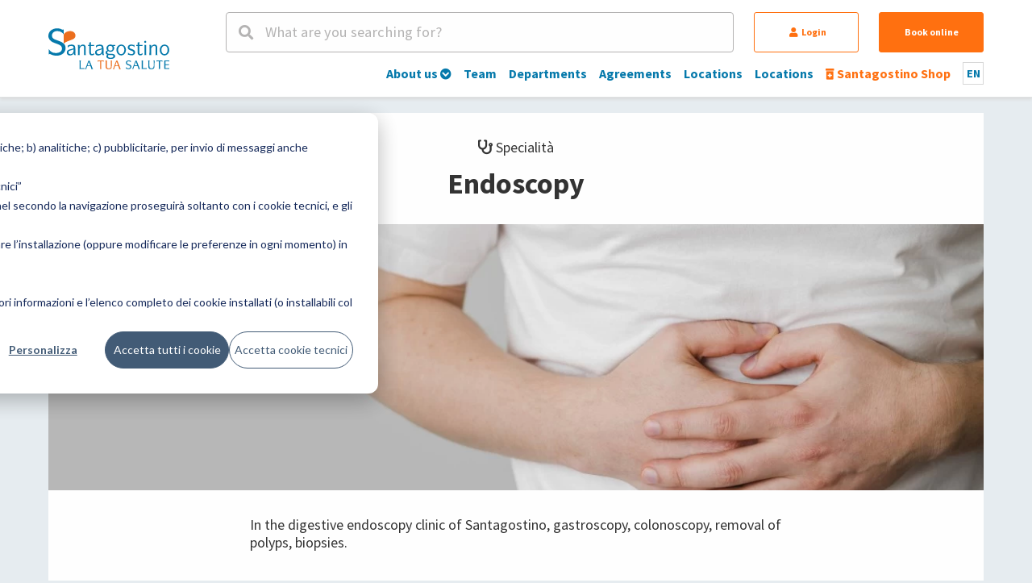

--- FILE ---
content_type: text/html; charset=UTF-8
request_url: https://www.santagostino.it/en/specialty/endoscopy
body_size: 8212
content:
<!DOCTYPE html>
<html lang="en">

<head>
    
    <script nonce="410fac29006d116d">
        window.consolelog = console.log;
        window.consoledebug = console.debug;
        window.consoleinfo = console.info;
        console.log = function () {};
        console.debug = function () {};
        console.info = function () {};
        window.console = console;
    </script>

        <!-- Google Tag Manager -->
<script nonce="410fac29006d116d">
    (function (w, d, s, l, i) {
        w[l] = w[l] || [];
        w[l].push({'gtm.start':
                    new Date().getTime(), event: 'gtm.js'});
        var f = d.getElementsByTagName(s)[0],
                j = d.createElement(s), dl = l != 'dataLayer' ? '&l=' + l : '';
        j.async = true;
        j.src = 'https://www.googletagmanager.com/gtm.js?id=' + i + dl;
        var n=d.querySelector('[nonce]');
        n&&j.setAttribute('nonce',n.nonce||n.getAttribute('nonce'));
        f.parentNode.insertBefore(j, f);
    })(window, document, 'script', 'dataLayer', 'GTM-NPP5KGB');
</script>
<!-- End Google Tag Manager -->
    
        <title>Endoscopy | Santagostino</title>
    <meta property="og:title" content="Endoscopy" />
    <meta property="og:description"
        content="In the digestive endoscopy clinic of Santagostino, gastroscopy, colonoscopy, removal of polyps, biopsies.">
    <meta property="og:image" content="https://cdn.santagostino-api.it/assets-sito/img/126292/orig.webp">
    <meta name="description"
        content="In the digestive endoscopy clinic of Santagostino, gastroscopy, colonoscopy, removal of polyps, biopsies." />
    <link rel="stylesheet" href="/www/css/font-awesome.css" />
    <link rel="stylesheet" href="/www/css/styles.css?v=1" />
    <meta name="viewport"
        content="width=device-width, initial-scale=1.0, minimum-scale=1.0, maximum-scale=1.0, user-scalable=yes">
    <link rel="icon" href="/www/favico.png" />
                        <link rel="canonical"
                href="https://www.santagostino.it/en/specialty/endoscopy" />
                <link rel="alternate" hreflang="en"
            href="https://www.santagostino.it/en/specialty/endoscopy" />
        <link rel="alternate" hreflang="x-default"
            href="https://www.santagostino.it/en/specialty/endoscopy" />
        <meta content="https://www.santagostino.it/en/specialty/endoscopy" property="og:url" />
    <meta content="website" property="og:type" />

    <meta name="twitter:card" content="summary" />
    <meta name="twitter:site" content="@cmsantagostino" />
    <meta name="twitter:title" content="Endoscopy" />
    <meta name="twitter:description"
        content="In the digestive endoscopy clinic of Santagostino, gastroscopy, colonoscopy, removal of polyps, biopsies." />
    <meta name="twitter:image" content="https://cdn.santagostino-api.it/assets-sito/img/126292/orig.webp" />

                        <meta name="robots" content="index, follow">
            

    <style>
        .list-image-async {
            background: linear-gradient(45deg, #eee, #aaa, #eee);
            background-size: 100% 1000% !important;
            animation: imageLoading 5s ease infinite;
        }

        @keyframes  imageLoading {
            0% {
                background-position: 0% 0%
            }

            50% {
                background-position: 0% 100%
            }

            100% {
                background-position: 0% 0%
            }
        }
    </style>
    <meta name="csrf-token" content="XHCRljTXnaI7gA8IwA2EnnTizaLW49HNLyxrng3N">
    <script nonce="410fac29006d116d" type="text/javascript">
        var language = "en";
        var searchUrl = '/it/cerca';
        let loginRequestCaptcha = "";
    </script>
    
    

            <!-- <script>
      !(function(f, b, e, v, n, t, s){
        if(f.fbq)
          return;
        n = f.fbq = function(){
          n.callMethod ? n.callMethod.apply(n, arguments) : n.queue.push(arguments);
        };
        if(!f._fbq)
          f._fbq = n;
        n.push = n;
        n.loaded = !0;
        n.version = "2.0";
        n.queue = [];
        t = b.createElement(e);
        t.async = !0;
        t.src = v;
        s = b.getElementsByTagName(e)[0];
        s.parentNode.insertBefore(t, s);
      })(window, document, "script", "//connect.facebook.net/en_US/fbevents.js");
      fbq("init", "831883436868325");
      fbq("init", "115042759268734");
      fbq('track', 'PageView');
    </script> -->

        <!-- Start of HubSpot Embed Code -->
                <script nonce="410fac29006d116d" type="text/javascript" id="hs-script-loader" async defer src="//js.hs-scripts.com/5477805.js"></script>
        <!-- End of HubSpot Embed Code -->


        <!-- Google Analytics -->

            <!-- New script -->
        <script nonce="410fac29006d116d">
            dataLayer = window.dataLayer ||  [];
            let objToPush={
                'event': 'track_page',
                'site_section':'global' 
              }
              const userId = null;
              if(userId){
                objToPush.user_id = userId;
              }
            dataLayer.push(objToPush);
            </script>
        <!--End new script -->

    <!-- Global site tag (gtag.js) - Google Analytics -->
<script nonce="410fac29006d116d" async src="https://www.googletagmanager.com/gtag/js?id=UA-12664642-2"></script>
<script nonce="410fac29006d116d">
  window.dataLayer = window.dataLayer || [];
  function gtag(){dataLayer.push(arguments);}

gtag('set', 'linker', {
  'accept_incoming': true
});

  gtag('js', new Date());

 gtag('config', 'UA-12664642-2', { 'anonymize_ip': true,'cookie_domain': 'auto' });
</script>
        <!-- END Global site tag (gtag.js) - Google Analytics -->

    

    <script nonce="410fac29006d116d" type="module" src="https://cdn.scalapay.com/widget/v3/js/scalapay-widget.esm.js"></script>
    <script nonce="410fac29006d116d" nomodule src="https://cdn.scalapay.com/widget/v3/js/scalapay-widget.js"></script>

</head>

<body>

    
    
    <!-- Google Tag Manager (noscript) -->
<noscript>
   <iframe src="https://www.googletagmanager.com/ns.html?id=GTM-NPP5KGB" height="0" width="0"
      style="display:none;visibility:hidden"></iframe>
</noscript>
<!-- End Google Tag Manager (noscript) -->

    
    <div id="drawerCntn"></div>

    <div class="live-search-cntn padded" id="live-search-cntn">
        <div class="width-xl">
            <div class="text-xl-bold margin-top-2x color-reverse hide-m">What are your searching for?</div>
            <div class="margin-top-1x text-s color-reverse"><span class="live-search-close"><i
                        class="fas fa-times-circle"></i> <u>Close</u></span></div>
            <div class="margin-top-1x live-search-input-cntn">
                <div>
                    <i class="fas fa-search subhead-l"></i>
                    <input id="headerSearch" type="text" class="text-m" autocomplete="off" placeholder="">
                </div>
                <button class="searchIconButton" aria-label="Cerca">
                    <span class="fas fa-search"></span>
                </button>
            </div>
            <div id="headerSearchDd">
            </div>
        </div>
    </div>


    <header class="siteHeader padded-responsive">

        <div class="width-xl clear">

            <div class="site-logo-cntn">
                <a class="logo logo-0" href="/"></a>
                <a class="logo-close logo-0-close" href="/"></a>
            </div>


            <div class="headerCntn">

                <div class="searchAndAction">

                    <div class="headerSearch"><i class="fas fa-search"></i> <span>What are you searching for?</span>
                    </div>

                    <button id="accedi" style="display:"
                        class="hide-m button button-regular button-reverse button-secondary accedi-btn"><i
                            class="fas fa-user"></i> Login</button>

                    <div id="user-account" class="hide-m" style="display:none">
                        <button id="goto-my-profile" class="button button-regular button-reverse button-secondary">
                            <i class="fas fa-user"></i>
                            <span class="user-account-name">
                                                            </span>
                            <div class="userbutton-menu">
                                <nav class="user-menu">
  <ul>
    <li class="text-align-left">
      <a href="https://www.santagostino.it/en/user" class="subhead-m"><i
          class="fas fa-chevron-circle-right color-primary-basic"></i>Your account</a>
    </li>

    <li class="text-align-left margin-top-1x">
      <a href="https://www.santagostino.it/en/user/profile" class="subhead-m"><i
          class="fas fa-chevron-circle-right color-primary-basic"></i> User data</a>
    </li>

    <li class="text-align-left margin-top-1x">
      <a href="https://www.santagostino.it/en/user/relatives" class="subhead-m"><i
          class="fas fa-chevron-circle-right color-primary-basic"></i> Relatives</a>
    </li>

    <li class="text-align-left margin-top-1x">
      <a href="https://www.santagostino.it/en/user/payment-method" class="subhead-m"><i
          class="fas fa-chevron-circle-right color-primary-basic"></i> Payment method</a>
    </li>

    <li class="text-align-left margin-top-1x">
      <a href="https://www.santagostino.it/en/user/reservations" class="subhead-m"><i
          class="fas fa-chevron-circle-right color-primary-basic"></i> Reservations</a>
    </li>

    
    
    <li class="text-align-left margin-top-1x">
      <a href="https://www.santagostino.it/en/user/forms" class="subhead-m"><i
          class="fas fa-chevron-circle-right color-primary-basic"></i> Questionnaires</a>
    </li>

    <li class="text-align-left margin-top-1x">
      <a href="https://www.santagostino.it/en/user/dossier" class="subhead-m"><i class="fas fa-chevron-circle-right color-primary-basic"></i> Dossiers</a>
    </li>

    
          <li class="text-align-left margin-top-1x">
        <a href="https://www.santagostino.it/en/user/esami-laboratorio" class="subhead-m"><i class="fas fa-chevron-circle-right color-primary-basic"></i> Esami di Laboratorio</a>
      </li>
    
    <li class="text-align-left margin-top-1x">
      <a href="https://www.santagostino.it/en/user/invoices" class="subhead-m"><i class="fas fa-chevron-circle-right color-primary-basic"></i> Invoices</a>
    </li>

    

    <li class="text-align-left margin-top-1x">
      <a href="https://www.santagostino.it/en/user/privacy" class="subhead-m"><i
          class="fas fa-chevron-circle-right color-primary-basic"></i> Privacy and tools</a>
    </li>

    
    
    

    <li class="only-menu text-align-left margin-top-1x">
      <a href="/logout" class="subhead-m"><i class="fas fa-chevron-circle-right color-primary-basic"></i> Logout</a>
    </li>
  </ul>
</nav>
                            </div>
                        </button>
                    </div>
                    <a href="/en/booking" class="hide-m button button-regular button-secondary">Book online</a>
                    <button class="show-m button button-regular button-primary button-reverse header-resp-lang ">
                        en
                        <div class="lang-box-other-cntn">
                                                                                                                                                            <a class="lang-box-item text-xs-bold"
                                        href="/it">it</a>
                                                                                    </div>
                    </button>
                    <div class="show-m header-resp-menu-btn">
                        <div class="header-resp-menu"></div>
                    </div>

                </div>

                <div class="menu">
                    <ul class="main">

                        <li >
                <a href="/en/about-us">
                    <div class="show-m menu-resp-icon">
                                                    <i class="fas fa-plus-circle icon-s header-resp-submenu-open"></i>
                                            </div>
                    About us
                                            <i class="fas fa-chevron-circle-down icon-xxs hide-m"></i>
                                    </a>
        
                    <div class="menu-sublevel-cntn">
                <div class="menu-sublevel-bg">
                    <ul class="menu-sublevel width-xl">
                                                    <li><a href="/en/about-us">About us</a></li>
                                                    <li><a href="/en/quality">Quality</a></li>
                                                    <li><a href="/en/work-with-us">Work with us - Staff</a></li>
                                                    <li><a href="/en/work-with-us-professionals">Work with us - Healthcare Professionals</a></li>
                                                    <li><a href="/en/newsletter">Subscribe to our italian newsletter</a></li>
                                            </ul>
                </div>
            </div>
                </li>
                        <li >
                <a href="/en/team">
                    <div class="show-m menu-resp-icon">
                                                    <i class="fas fa-square icon-s"></i>
                                            </div>
                    Team
                                    </a>
        
                </li>
                        <li >
                <a href="/en/specialties-and-departments">
                    <div class="show-m menu-resp-icon">
                                                    <i class="fas fa-square icon-s"></i>
                                            </div>
                    Departments
                                    </a>
        
                </li>
                        <li >
                <a href="/en/agreements">
                    <div class="show-m menu-resp-icon">
                                                    <i class="fas fa-square icon-s"></i>
                                            </div>
                    Agreements
                                    </a>
        
                </li>
                        <li >
                <a href="/en/locations">
                    <div class="show-m menu-resp-icon">
                                                    <i class="fas fa-square icon-s"></i>
                                            </div>
                    Locations
                                    </a>
        
                </li>
                        <li class=dropdown>
                <a href="">
                    <div class="show-m menu-resp-icon">
                                                    <i class="fas fa-square icon-s"></i>
                                            </div>
                    Locations
                                    </a>
        
                </li>
    
    <li>
        <a href="#ecommerce" class="color-secondary-basic ecommerce-goto-modal">
            <div class="show-m menu-resp-icon color-secondary-basic">
                <i class="fas fa-prescription-bottle-alt icon-s"></i>
            </div>
            <span class="color-secondary-basic">
                <i class="fas fa-prescription-bottle-alt icon-xxs hide-on-mobile"></i>
                Santagostino Shop
            </span>
        </a>
    </li>

    <li class="lang-box hide-m text-xs-bold">
        en
        <div class="lang-box-other-cntn">
                                                                            <a class="lang-box-item text-xs-bold" href="/it">it</a>
                                    </div>
    </li>

</ul>

                </div>

            </div>


        </div>
        <div class="show-m header-resp-buttons">
            <button style="display:" id="accedi-resp"
                class="button button-regular fixed-height button-reverse button-secondary accedi-btn accedi-btn-resp">Login</button>
            <button style="display:none" id="goto-my-profile-resp"
                class="button button-regular fixed-height button-reverse button-secondary goto-my-profile-resp">
                <i class="fas fa-user"></i>
                <span class="user-account-name">
                                    </span>
            </button>
            <a href="/en/booking" class="button button-regular fixed-height button-secondary">Book online</a>
        </div>


    </header>


<div class="width-xl padding-bottom-2x pageCntn font-m margin-bottom-1x hasPsiche">
    <article>
    <header>
    <h2 class="padded text-m padding-top-2x text-align-center"><i class="fas fa-stethoscope"></i> Specialit&agrave;</h2>
    <h1 class="padded text-xl-bold margin-top-1x text-align-center">Endoscopy</h1>
                  <div class="img-banner figure-l margin-top-2x list-image-async" data-src="https://cdn.santagostino-api.it/assets-sito/img/126292/l.webp"></div>
            <div class="padded">
        <div class="text-m width-s margin-top-2x">
          <p>In the digestive endoscopy clinic of Santagostino, gastroscopy, colonoscopy, removal of polyps, biopsies.</p>
        </div>
      </div>
      </header>

  <section class="padded">
    <div class="width-s margin-top-1x"></div>
    
          <div class="width-s">
        <h3 class="text-l-bold margin-top-2x">Prestazioni</h3>
        <p class="text-xxs">Seleziona un'area geografica per vedere quali prestazioni sono disponibili</p>
                <div class="select-primary text-m margin-top-half ">
          <select id="sad-area-select" class="select-select2">
                          <option value="9784" >Milan, Monza and surroundings</option>
                          <option value="9815" >Bologna</option>
                          <option value="137488" >TEMP Area per Genova</option>
                      </select>
        </div>

        <div class="sad-prest-group-cntn margin-top-1x">
                                    <div class="prest-group-item sad-prest-group-item area_9784">
                <div class="prest-group-item-title text-m-bold text-primary">Services</div>
                <div class="prest-group-item-list">
                                    <div class="list-table-item list-table-simple-service-item">
        <div class="list-table-simple-service-left drawer-entity" data-id="2096">
            <span class="list-table-simple-service-name text-xs">Gastroscopia</span>
            <span class="list-table-simple-service-helper icon-xxs"><i class="fas fa-info-circle"></i></span>
                        <span>&nbsp;</span>
            <a href="/en/service/gastroscopia" class="color-main-light" aria-label="Maggiori informazioni su Gastroscopia">
                <i class="far fa-external-link-square icon-xxs"></i>
            </a>
                    </div>
        <div class="list-table-simple-service-right">
                        <a href="/en/prenota?service=2096"
                data-code="ENDOSC1"
                class="button button-compact  button-secondary list-table-simple-service-reserve button-reserve-go do-not-remove-on-mobile"
            >Prenota online</a>
                    </div>
    </div>
    <div class="list-table-item list-table-simple-service-item">
        <div class="list-table-simple-service-left drawer-entity" data-id="1675">
            <span class="list-table-simple-service-name text-xs">Colonscopia</span>
            <span class="list-table-simple-service-helper icon-xxs"><i class="fas fa-info-circle"></i></span>
                        <span>&nbsp;</span>
            <a href="/en/service/colonscopia" class="color-main-light" aria-label="Maggiori informazioni su Colonscopia">
                <i class="far fa-external-link-square icon-xxs"></i>
            </a>
                    </div>
        <div class="list-table-simple-service-right">
                        <a href="/en/prenota?service=1675"
                data-code="ENDOSC2"
                class="button button-compact  button-secondary list-table-simple-service-reserve button-reserve-go do-not-remove-on-mobile"
            >Prenota online</a>
                    </div>
    </div>
                                  </div>
              </div>
                                                <div class="prest-group-item sad-prest-group-item area_9815">
                <div class="prest-group-item-title text-m-bold text-primary">Services</div>
                <div class="prest-group-item-list">
                                    <div class="list-table-item list-table-simple-service-item">
        <div class="list-table-simple-service-left drawer-entity" data-id="2096">
            <span class="list-table-simple-service-name text-xs">Gastroscopia</span>
            <span class="list-table-simple-service-helper icon-xxs"><i class="fas fa-info-circle"></i></span>
                        <span>&nbsp;</span>
            <a href="/en/service/gastroscopia" class="color-main-light" aria-label="Maggiori informazioni su Gastroscopia">
                <i class="far fa-external-link-square icon-xxs"></i>
            </a>
                    </div>
        <div class="list-table-simple-service-right">
                        <a href="/en/prenota?service=2096"
                data-code="ENDOSC1"
                class="button button-compact  button-secondary list-table-simple-service-reserve button-reserve-go do-not-remove-on-mobile"
            >Prenota online</a>
                    </div>
    </div>
    <div class="list-table-item list-table-simple-service-item">
        <div class="list-table-simple-service-left drawer-entity" data-id="1675">
            <span class="list-table-simple-service-name text-xs">Colonscopia</span>
            <span class="list-table-simple-service-helper icon-xxs"><i class="fas fa-info-circle"></i></span>
                        <span>&nbsp;</span>
            <a href="/en/service/colonscopia" class="color-main-light" aria-label="Maggiori informazioni su Colonscopia">
                <i class="far fa-external-link-square icon-xxs"></i>
            </a>
                    </div>
        <div class="list-table-simple-service-right">
                        <a href="/en/prenota?service=1675"
                data-code="ENDOSC2"
                class="button button-compact  button-secondary list-table-simple-service-reserve button-reserve-go do-not-remove-on-mobile"
            >Prenota online</a>
                    </div>
    </div>
                                  </div>
              </div>
                                                <div class="prest-group-item sad-prest-group-item area_137488">
                <div class="prest-group-item-title text-m-bold text-primary">Services</div>
                <div class="prest-group-item-list">
                                    <div class="list-table-item list-table-simple-service-item">
        <div class="list-table-simple-service-left drawer-entity" data-id="2096">
            <span class="list-table-simple-service-name text-xs">Gastroscopia</span>
            <span class="list-table-simple-service-helper icon-xxs"><i class="fas fa-info-circle"></i></span>
                        <span>&nbsp;</span>
            <a href="/en/service/gastroscopia" class="color-main-light" aria-label="Maggiori informazioni su Gastroscopia">
                <i class="far fa-external-link-square icon-xxs"></i>
            </a>
                    </div>
        <div class="list-table-simple-service-right">
                        <a href="/en/prenota?service=2096"
                data-code="ENDOSC1"
                class="button button-compact  button-secondary list-table-simple-service-reserve button-reserve-go do-not-remove-on-mobile"
            >Prenota online</a>
                    </div>
    </div>
    <div class="list-table-item list-table-simple-service-item">
        <div class="list-table-simple-service-left drawer-entity" data-id="1675">
            <span class="list-table-simple-service-name text-xs">Colonscopia</span>
            <span class="list-table-simple-service-helper icon-xxs"><i class="fas fa-info-circle"></i></span>
                        <span>&nbsp;</span>
            <a href="/en/service/colonscopia" class="color-main-light" aria-label="Maggiori informazioni su Colonscopia">
                <i class="far fa-external-link-square icon-xxs"></i>
            </a>
                    </div>
        <div class="list-table-simple-service-right">
                        <a href="/en/prenota?service=1675"
                data-code="ENDOSC2"
                class="button button-compact  button-secondary list-table-simple-service-reserve button-reserve-go do-not-remove-on-mobile"
            >Prenota online</a>
                    </div>
    </div>
                                  </div>
              </div>
                              </div>

                  <h3 class="sad-list-compact-doctor-title text-l-bold margin-top-2x">
            <span>Equipe</span>
            <span>Endoscopy</span>
          </h3>
                                      <div  id="sad-equipe-area-name-9784" class="equipe-area-name text-s">
                <span>Milan, Monza and surroundings</span>
            </div>
                        <div 
              id="sad-equipe-area-select-9784"
              class="equipe-area-select margin-top-1x "
            >
              <select 
                id="sad-equipe-select-location-9784"
                class="sad-equipe-select-location select-select2"
                >
                  <option value="all" selected>Tutte le sedi</option>
                                      <option value="80891">Cernusco Sul Naviglio via Roma</option>
                                      <option value="118023">Milano Cenisio</option>
                                      <option value="3433">Milano Cimiano</option>
                                      <option value="3429">Milano Città Studi</option>
                                      <option value="3428">Milano Corso Vercelli</option>
                                      <option value="3420">Milano Corvetto A</option>
                                      <option value="3421">Milano Loreto</option>
                                      <option value="91013">Milano Porta Romana</option>
                                      <option value="3423">Milano Repubblica</option>
                                      <option value="129306">Milano San Siro</option>
                                      <option value="122125">Milano Susa</option>
                                      <option value="3440">Monza Esselunga</option>
                                      <option value="133730">Segrate Milano 2</option>
                                </select>
            </div>
                                        <div  id="sad-equipe-area-name-9815" class="equipe-area-name text-s">
                <span>Bologna</span>
            </div>
                        <div 
              id="sad-equipe-area-select-9815"
              class="equipe-area-select margin-top-1x "
            >
              <select 
                id="sad-equipe-select-location-9815"
                class="sad-equipe-select-location select-select2"
                >
                  <option value="all" selected>Tutte le sedi</option>
                                      <option value="129294">Bologna Dyadea Borgo</option>
                                      <option value="129292">Bologna Dyadea via Fani</option>
                                      <option value="129307">Bologna Dyadea via Larga</option>
                                      <option value="3434">Bologna via Massarenti</option>
                                      <option value="129295">Imola Dyadea Valsalva</option>
                                </select>
            </div>
                                        <div  id="sad-equipe-area-name-137488" class="equipe-area-name text-s">
                <span>TEMP Area per Genova</span>
            </div>
                        <div 
              id="sad-equipe-area-select-137488"
              class="equipe-area-select margin-top-1x "
            >
              <select 
                id="sad-equipe-select-location-137488"
                class="sad-equipe-select-location select-select2"
                >
                  <option value="all" selected>Tutte le sedi</option>
                                      <option value="129296">Genova Via XX Settembre</option>
                                </select>
            </div>
                          
        <div id="sad-list-compact-doctor-cntn" class="sad-detail-doctor-cntn margin-top-1x flow flow-3 spaced s-1 m-2 flow-isotope">
          <div class="flow-item list-item list-compact-simple-doctor-item list-compact-simple-doctor-item location-3433 location-80891 location-91013 location-129306 specanddep-7258 specanddep-7396 drawer-entity" data-id="137621"  data-text="amato">
    <div class="list-image list-compact-simple-doctor-image list-image-async" data-src="https://cdn.santagostino-api.it/assets-sito/www/images/doc-female.jpg"></div>
    <div class="list-compact-simple-doctor-firstname text-xs">Loretta</div>
    <div class="list-compact-simple-doctor-lastname text-xs-bold">Amato</div>
  </div>
    <div class="flow-item list-item list-compact-simple-doctor-item list-compact-simple-doctor-item location-3433 specanddep-7258 specanddep-7396 drawer-entity" data-id="127870"  data-text="capotosto">
    <div class="list-image list-compact-simple-doctor-image list-image-async" data-src="https://cdn.santagostino-api.it/assets-sito/img/127897/thumb.webp"></div>
    <div class="list-compact-simple-doctor-firstname text-xs">Paolo</div>
    <div class="list-compact-simple-doctor-lastname text-xs-bold">Capotosto</div>
  </div>
    <div class="flow-item list-item list-compact-simple-doctor-item list-compact-simple-doctor-item location-3421 location-3433 specanddep-7258 specanddep-7332 specanddep-7396 drawer-entity" data-id="123366"  data-text="catino">
    <div class="list-image list-compact-simple-doctor-image list-image-async" data-src="https://cdn.santagostino-api.it/assets-sito/img/132203/thumb.webp"></div>
    <div class="list-compact-simple-doctor-firstname text-xs">Federico</div>
    <div class="list-compact-simple-doctor-lastname text-xs-bold">Catino</div>
  </div>
    <div class="flow-item list-item list-compact-simple-doctor-item list-compact-simple-doctor-item location-3429 location-3433 specanddep-7258 specanddep-7271 specanddep-7277 specanddep-7279 specanddep-7297 specanddep-7311 specanddep-7326 specanddep-7396 specanddep-7406 specanddep-133300 drawer-entity" data-id="970"  data-text="dioscoridi">
    <div class="list-image list-compact-simple-doctor-image list-image-async" data-src="https://cdn.santagostino-api.it/assets-sito/img/106319/thumb.webp"></div>
    <div class="list-compact-simple-doctor-firstname text-xs">Lorenzo</div>
    <div class="list-compact-simple-doctor-lastname text-xs-bold">Dioscoridi</div>
  </div>
    <div class="flow-item list-item list-compact-simple-doctor-item list-compact-simple-doctor-item location-3428 location-3433 location-118023 location-129306 specanddep-7258 specanddep-7396 drawer-entity" data-id="128768"  data-text="falsitta">
    <div class="list-image list-compact-simple-doctor-image list-image-async" data-src="https://cdn.santagostino-api.it/assets-sito/www/images/doc-male.jpg"></div>
    <div class="list-compact-simple-doctor-firstname text-xs">Massimo</div>
    <div class="list-compact-simple-doctor-lastname text-xs-bold">Falsitta</div>
  </div>
    <div class="flow-item list-item list-compact-simple-doctor-item list-compact-simple-doctor-item location-64680 location-117734 location-129307 specanddep-7258 specanddep-7396 drawer-entity" data-id="134662"  data-text="fracasso">
    <div class="list-image list-compact-simple-doctor-image list-image-async" data-src="https://cdn.santagostino-api.it/assets-sito/www/images/doc-male.jpg"></div>
    <div class="list-compact-simple-doctor-firstname text-xs">Pierluigi</div>
    <div class="list-compact-simple-doctor-lastname text-xs-bold">Fracasso</div>
  </div>
    <div class="flow-item list-item list-compact-simple-doctor-item list-compact-simple-doctor-item location-3433 specanddep-7258 specanddep-7305 specanddep-7396 drawer-entity" data-id="1202"  data-text="grasso">
    <div class="list-image list-compact-simple-doctor-image list-image-async" data-src="https://cdn.santagostino-api.it/assets-sito/img/139226/thumb.webp"></div>
    <div class="list-compact-simple-doctor-firstname text-xs">Gianalberto</div>
    <div class="list-compact-simple-doctor-lastname text-xs-bold">Grasso</div>
  </div>
    <div class="flow-item list-item list-compact-simple-doctor-item list-compact-simple-doctor-item location-129295 location-129307 specanddep-7258 specanddep-7396 drawer-entity" data-id="130005"  data-text="grilli">
    <div class="list-image list-compact-simple-doctor-image list-image-async" data-src="https://cdn.santagostino-api.it/assets-sito/img/132252/thumb.webp"></div>
    <div class="list-compact-simple-doctor-firstname text-xs">Andrea</div>
    <div class="list-compact-simple-doctor-lastname text-xs-bold">Grilli</div>
  </div>
    <div class="flow-item list-item list-compact-simple-doctor-item list-compact-simple-doctor-item location-129307 specanddep-7258 specanddep-7332 specanddep-7375 specanddep-7396 drawer-entity" data-id="1272"  data-text="macchia">
    <div class="list-image list-compact-simple-doctor-image list-image-async" data-src="https://cdn.santagostino-api.it/assets-sito/img/138248/thumb.webp"></div>
    <div class="list-compact-simple-doctor-firstname text-xs">Sandro</div>
    <div class="list-compact-simple-doctor-lastname text-xs-bold">Macchia</div>
  </div>
    <div class="flow-item list-item list-compact-simple-doctor-item list-compact-simple-doctor-item location-129294 location-129307 specanddep-7258 specanddep-7375 specanddep-7396 drawer-entity" data-id="129978"  data-text="milandri">
    <div class="list-image list-compact-simple-doctor-image list-image-async" data-src="https://cdn.santagostino-api.it/assets-sito/img/134861/thumb.webp"></div>
    <div class="list-compact-simple-doctor-firstname text-xs">Gian Luigi</div>
    <div class="list-compact-simple-doctor-lastname text-xs-bold">Milandri</div>
  </div>
    <div class="flow-item list-item list-compact-simple-doctor-item list-compact-simple-doctor-item location-129296 specanddep-7258 specanddep-7375 specanddep-7396 drawer-entity" data-id="137569"  data-text="pasta">
    <div class="list-image list-compact-simple-doctor-image list-image-async" data-src="https://cdn.santagostino-api.it/assets-sito/img/137611/thumb.webp"></div>
    <div class="list-compact-simple-doctor-firstname text-xs">Andrea</div>
    <div class="list-compact-simple-doctor-lastname text-xs-bold">Pasta</div>
  </div>
    <div class="flow-item list-item list-compact-simple-doctor-item list-compact-simple-doctor-item location-3423 location-3429 location-3433 specanddep-7258 specanddep-7277 specanddep-7279 specanddep-7311 specanddep-7396 drawer-entity" data-id="131307"  data-text="ponz de leon pisani">
    <div class="list-image list-compact-simple-doctor-image list-image-async" data-src="https://cdn.santagostino-api.it/assets-sito/img/138300/thumb.webp"></div>
    <div class="list-compact-simple-doctor-firstname text-xs">Ruggero</div>
    <div class="list-compact-simple-doctor-lastname text-xs-bold">Ponz De Leon Pisani</div>
  </div>
    <div class="flow-item list-item list-compact-simple-doctor-item list-compact-simple-doctor-item location-3434 location-129292 location-129295 location-129307 specanddep-7258 specanddep-7375 specanddep-7396 drawer-entity" data-id="114105"  data-text="roda">
    <div class="list-image list-compact-simple-doctor-image list-image-async" data-src="https://cdn.santagostino-api.it/assets-sito/www/images/doc-female.jpg"></div>
    <div class="list-compact-simple-doctor-firstname text-xs">Giulia</div>
    <div class="list-compact-simple-doctor-lastname text-xs-bold">Roda</div>
  </div>
    <div class="flow-item list-item list-compact-simple-doctor-item list-compact-simple-doctor-item location-3420 location-3433 location-3440 location-80891 location-122125 location-133730 specanddep-7258 specanddep-7305 specanddep-7396 drawer-entity" data-id="1397"  data-text="russo">
    <div class="list-image list-compact-simple-doctor-image list-image-async" data-src="https://cdn.santagostino-api.it/assets-sito/img/5767/thumb.webp"></div>
    <div class="list-compact-simple-doctor-firstname text-xs">Michele</div>
    <div class="list-compact-simple-doctor-lastname text-xs-bold">Russo</div>
  </div>
          </div>

        
        <div class="sad-teachers-cntn">
                                <div class="teachers-area-name text-s" id="sad-teachers-area-name-9784">Milan, Monza and surroundings</div>
                      <div class="teachers-area-name text-s" id="sad-teachers-area-name-9815">Bologna</div>
                      <div class="teachers-area-name text-s" id="sad-teachers-area-name-137488">TEMP Area per Genova</div>
                    <div class="sad-detail-teacher-cntn margin-top-1x flow flow-3 spaced s-1 m-2 flow-isotope" id="sad-list-compact-teacher-cntn">
                      </div>
        </div>
      </div>
    
    <div class="width-s">
                      </div>
  </section>
</article>
</div>

<div id="login-mountpoint"></div>


<footer class="siteFooter padding-top-1x padding-bottom-2x padded-responsive">
    <div class="width-xl text-xxs row divided break-m">
  <div class="col col-2 margin-bottom-2x sitefooter-logo">
             <a href="/" style="display:block; float:none;"><img src="https://www.santagostino.it/www/images/logo.svg?v=20201005"></a>
        <a href="https://www.unipol.com/en/our-identity/corporate-profile" target="_blank" style="display:block; float:none;" class="margin-top-2x"><img style="width:70px; height:auto;" src="https://www.santagostino.it/storage/images/135427.png"></a>
<a href="https://www.centrimedicidyadea.it" target="_blank" style="display:block; float:none;" class="margin-top-1x"><img style="width:70px; height:auto;" src="https://santagostino.it/www/images/logo-dyadea.svg"></a>
  </div>
  <div class="col col-9 off-1">
    <p class="margin-bottom-1x"><b>Santagostino - La Tua Salute</b> è  una rete di poliambulatori specialistici presenti in <b>Lombardia, Emilia Romagna e Lazio</b>. È aperto da lunedì a sabato con orario continuato. Offre visite specialistiche, psicoterapia, fisioterapia, odontoiatria, radiologia e diagnostica per immagini, day surgery.</p>
    
    <p class="margin-bottom-1x">
Centro Medico Santagostino<br>
t. <a href="tel:+390289701701">02 89701701</a> • f. 02 89701703<br>
  <i>Sede legale</i>: Società e Salute SpA, via Temperanza 6, 20127 Milano • P.IVA: 03740811207, CF: 05128650966 • REA n. 1798600 • Capitale sociale Euro 2.423.893,30 i.v.<br> 
  Società unipersonale soggetta all'attività di direzione e coordinamento di Unipol S.p.A. e facente parte del Gruppo Assicurativo Unipol iscritto all'Albo delle società capogruppo al n. 046<br>
<br>
<a href="/direzione-sanitaria">Direzione sanitaria</a><br>

    </p>
    <p class="margin-bottom-3x">
<a href="/privacy">Privacy (utenti)</a> •
<a href="/privacy-pazienti">Privacy (pazienti)</a> •
<a href="/termini-e-condizioni-generali">Termini e condizioni</a> •
<a href="/accessibilita">Accessibilità</a> •
<a href="/servizi-prodotti-termini-condizioni">Santagostino Servizi e Prodotti (Termini e condizioni)</a> •
<a href="/codice-etico">Whistleblowing e Modello di Organizzazione, Gestione e Controllo</a> •
<a href="/cookie-policy">Cookies</a> •
<a href="/copyright">Copyright</a> •
<a href="/contatti-la-stampa">Contatti per la stampa</a>
    </p>
  </div>
</div>

<style>
.medicalchat-box, .medicalchat-dossier-banner {display:none;}
</style>

    
          <div id="pricer-info-modal" class="modal">
        
      </div>
    
    <div id="ecommerce-goto" class="modal">
  <div class="color-secondary-basic padding-bottom-1x">
    <i class="fad fa-prescription-bottle-alt icon-m"></i>
  </div>
  <div class="text-m padding-bottom-1x">
    Ciao, stai per essere reindirizzat* a <b>Santagostino Shop</b>, dove potrai acquistare prodotti per la tua salute.
  </div>

  <div class="ecommerce-modal-btn-ctn">
    <button class="button button-primary button-regular ecommerce-ok-modal">
		  Confermo
		</button>
    <button class="button button-primary button-reverse button-regular ecommerce-ko-modal">
		  Annulla
		</button>
  </div>
</div>;
</footer>

<script nonce="410fac29006d116d" type="application/javascript" src="https://www.santagostino.it/www/js/manifest.js?v=1"></script>
<script nonce="410fac29006d116d" type="application/javascript" src="https://www.santagostino.it/www/js/vendor.js?v=1"></script>
<script nonce="410fac29006d116d" type="application/javascript" src="https://www.santagostino.it/www/js/common.js?v=1"></script>

<script nonce="410fac29006d116d" type="application/javascript" src="https://www.santagostino.it/js/components/login.js?v=1"></script>
<script nonce="410fac29006d116d" type="application/javascript" src="https://www.santagostino.it/js/pages/faq.js?v=1"></script>


<script nonce="410fac29006d116d" type="text/javascript">
  const utmDrawerParams = "";
  const utmSearchParams = "";
  const utmButtonParams = "";
  const utmSearcherParams = "";

  window.isMobile = false;
  window.skip_ndr = true;
  window.skip_nr = false;
  window.flashmessage = null;
  window.email_under_verification = false;

  var loggedIn = 0;
  var validated = 0;
  var userInfo = null;
  var loginSuspension = 0;
  var registrationSuspension = 0;
  var loginSuspensionHtml = "<div class=\'text-xs\'><div class=\'text-m-bold\'>Siamo in manutenzione!</div><div class=\'margin-top-2x\'>Il sito e l&#39;app Santagostino sono in manutenzione. </div> <div class=\'margin-top-1x\'>La prenotazione online &egrave; disattivata, cos&igrave; come l&#39;accesso al dossier e all&#39;area personale.</div> <div class=\'margin-top-1x\'>Ci scusiamo per il disagio, torneremo online al pi&ugrave; presto!</div></div>";
  var registrationSuspensionHtml = "<h1>REGISTRATION NOT ACTIVE</h1>";
  var userAreasDisabledHtml = "<h1>SECTION DISABLED</h1>";
  var blacklistWarningReservation = "";
  var serviceUnavailableText = "<div class=\"text-xs margin-top-1x margin-bottom-1x\"> <div class=\"fad fa-calendar-times icon-s\"></div> Questa prestazione non è al momento disponibile al Santagostino. Tornerà prenotabile al più presto. </div>";
  var prescriptionNeededHTML = "";
  var prescriptionNotNeededHTML = "";
  var prescriptionRecommendedHTML = "";
  var notRescindableOnlineHtml = "";
  var disableOneClickPayment  = 0;
  var isScalapayEnabled  = 0;
  var contactButtonEnabled  = 1;
  
  const register = true;
  const login = true;
  const captchaHandler = { register, login };
  
  var insuranceReservationHtml = "";
  var blacklistButtonMessage = "";
  var pricerEnabled = "1";
  var dyadeaLocationHtml = "";
  var dyadeaErrorLoginHTML = "";
  var serviceNoAgendasHTML = "<div class=\"text-xs\"><i class=\"fas fa-info-circle\"></i> Contattaci per verificare la disponibilità della prestazione nella tua area</div>";
  var nextSearchTimeSpan = "4";
</script>

  <script nonce="410fac29006d116d" type="application/javascript" src="https://www.santagostino.it/js/pages/sampling.js?v=1"></script>
  <script nonce="410fac29006d116d" type="application/javascript" src="https://www.santagostino.it/js/pages/sad.js?v=1"></script>
  



</body>

</html>

--- FILE ---
content_type: image/svg+xml
request_url: https://santagostino.it/www/images/logo-dyadea.svg
body_size: 21010
content:
<?xml version="1.0" encoding="UTF-8"?>

<svg width="1000" height="155" viewBox="0 0 1000 155" fill="none" xmlns="http://www.w3.org/2000/svg">
<path d="M433.486 0.059082H428.83V93.6847H433.486V0.059082Z" fill="#0579AB"/>
<path d="M648.688 3.74556L640.525 11.7792L612.589 57.3839V77.8005L620.631 87.7671V89.7H584.53V87.7671L592.572 77.6797V56.9007L565.785 12.3229L557.139 3.80596V1.87305H593.6V3.80596L587.372 11.296L603.517 39.3232L619.18 11.5376L612.71 3.80596V1.87305H648.627V3.80596L648.688 3.74556Z" fill="#0579AB"/>
<path d="M729.774 87.7059V89.6388H694.884V87.7059L701.354 79.9743L697.243 68.7392H668.4L664.107 79.8535L670.698 87.7059V89.6388H636.534V87.7059L644.153 79.3098L679.163 0H687.024L722.215 79.4306L729.713 87.7059H729.774ZM691.982 54.6652L682.912 29.8393L673.6 54.6652H691.982Z" fill="#0579AB"/>
<path d="M895.513 64.2081V89.638H831.902V87.705L839.521 78.5237V12.9255L831.902 3.74419V1.81128H894.485V26.3351H892.429L882.332 19.2075H859.596V37.9325H879.006L885.839 34.55H887.653V56.114H885.839L879.006 52.7314H859.596V72.1209H885.355L893.639 64.0873H895.574L895.513 64.2081Z" fill="#0579AB"/>
<path d="M1000 87.7059V89.6388H965.111V87.7059L971.581 79.9743L967.469 68.7392H938.626L934.333 79.8535L940.924 87.7059V89.6388H906.76V87.7059L914.379 79.3098L949.389 0H957.25L992.442 79.4306L999.939 87.7059H1000ZM962.208 54.6652L953.138 29.8393L943.826 54.6652H962.208Z" fill="#0579AB"/>
<path d="M555.206 35.3352C554.419 31.5298 552.787 27.4223 550.247 23.0129C547.708 18.6034 544.019 14.6772 539.182 11.2342C534.344 7.7912 529.205 5.37509 523.642 3.9254C518.079 2.47572 512.818 1.81128 507.739 1.81128H472.426V3.74419L480.045 12.9255V57.6241H500.06V19.2679H507.316C511.79 19.2679 515.902 19.9323 519.53 21.2008C523.219 22.4693 526.242 24.3418 528.721 26.7579C531.2 29.174 533.075 32.013 534.345 35.2144C535.614 38.4158 536.279 41.9796 536.279 45.7246C536.279 49.4696 535.614 53.0334 534.345 56.2952C533.075 59.557 531.2 62.396 528.721 64.7517C526.242 67.1074 523.219 68.9196 519.53 70.2484C515.842 71.5169 511.79 72.1813 507.316 72.1813H485.487L472.426 87.705V89.638H507.739C517.293 89.5776 525.879 87.5842 533.377 83.7184C540.875 79.8526 546.619 74.5975 550.489 67.8927C554.359 61.2483 556.294 53.8187 556.294 45.7246C556.294 42.644 555.931 39.1406 555.145 35.3352H555.206Z" fill="#0579AB"/>
<path d="M818.962 35.3352C818.176 31.5298 816.544 27.4223 814.004 23.0129C811.464 18.6034 807.776 14.6772 802.939 11.2342C798.101 7.7912 792.962 5.37509 787.399 3.9254C781.896 2.47572 776.575 1.81128 771.496 1.81128H736.183V3.74419L743.802 12.9255V57.6241H763.817V19.2679H771.073C775.547 19.2679 779.659 19.9323 783.287 21.2008C786.975 22.4693 789.999 24.3418 792.478 26.7579C794.957 29.174 796.832 32.013 798.101 35.2144C799.371 38.4158 800.036 41.9796 800.036 45.7246C800.036 49.4696 799.371 53.0334 798.101 56.2952C796.832 59.557 794.957 62.396 792.478 64.7517C789.999 67.1074 786.975 68.9196 783.287 70.2484C779.598 71.5169 775.547 72.1813 771.073 72.1813H749.244L736.183 87.705V89.638H771.496C781.05 89.5776 789.636 87.5842 797.134 83.7184C804.632 79.8526 810.376 74.5975 814.246 67.8927C818.116 61.2483 820.051 53.8187 820.051 45.7246C820.051 42.644 819.688 39.1406 818.902 35.3352H818.962Z" fill="#0579AB"/>
<path d="M86.7699 88.3709C85.621 86.438 85.0768 84.2031 85.3187 81.9682C83.3232 86.6796 78.6068 89.6998 73.4672 89.4582C67.6623 89.881 62.6436 85.4716 62.2203 79.6728C62.2203 79.6728 62.2203 79.6124 62.2203 79.552C62.2203 69.9479 73.83 69.6458 80.6627 67.3505C82.1139 66.9277 83.5651 66.3236 84.9559 65.7196C84.9559 61.733 83.9279 57.8672 77.0952 57.8672C72.4997 57.6255 68.1461 59.7397 65.4855 63.4847V57.0819C69.1136 54.7262 73.3462 53.5785 77.6394 53.6993C88.7048 53.6993 90.4583 58.592 90.4583 68.921V79.9144C90.2769 82.8742 90.8816 85.8944 92.2119 88.5521L86.8908 88.4313L86.7699 88.3709ZM84.8954 69.223C83.3233 69.9479 81.6906 70.5519 79.9976 71.1559C74.0718 73.2096 67.6623 73.9949 67.6623 79.1896C67.9647 82.8742 71.2299 85.6528 74.9184 85.3508C74.9184 85.3508 74.9788 85.3508 75.0393 85.3508C82.0534 85.3508 84.9559 77.8003 84.9559 71.0351V69.223H84.8954Z" fill="#0579AB"/>
<path d="M99.0452 58.4111C99.0452 55.7534 98.622 55.391 97.4126 54.4849H104.487V61.854C106.18 56.9615 110.715 53.6393 115.855 53.5789C122.809 53.5789 124.804 58.2299 124.804 65.1762V84.9886C124.804 87.5255 125.53 87.4651 126.437 88.3712H117.79C119.06 87.4047 119.423 87.5255 119.423 84.9886V63.1829C119.725 60.4647 117.85 58.0487 115.129 57.6863C114.827 57.6863 114.525 57.6863 114.162 57.6863C108.841 57.6863 105.878 63.3037 104.366 66.9279V84.9282C104.366 87.4651 104.729 87.3443 105.999 88.3108H97.2312C98.501 87.3443 98.8638 87.4651 98.8638 84.9282V58.3507L99.0452 58.4111Z" fill="#0579AB"/>
<path d="M136.838 58.3511H132.484V54.5457H136.838V46.9953L142.28 45.002V54.6061H152.68V58.4115H142.28V80.7608C142.098 82.9958 143.791 84.9287 146.029 85.1099C146.21 85.1099 146.331 85.1099 146.512 85.1099C149.112 84.8683 151.471 83.479 152.922 81.3045V86.62C150.745 88.2509 148.145 89.2173 145.424 89.2777C137.926 89.2777 136.838 84.385 136.838 79.1299V58.4115V58.3511Z" fill="#0579AB"/>
<path d="M180.312 88.3709C179.163 86.438 178.619 84.2031 178.861 81.9682C176.865 86.74 172.089 89.7602 166.949 89.4582C161.144 89.881 156.125 85.4716 155.702 79.6728C155.702 79.6728 155.702 79.6124 155.702 79.552C155.702 69.9479 167.312 69.6458 174.144 67.3505C175.596 66.9277 177.047 66.3236 178.438 65.7196C178.438 61.733 177.41 57.8672 170.577 57.8672C165.981 57.6255 161.628 59.7397 158.967 63.4847V57.0819C162.595 54.7262 166.828 53.5785 171.121 53.6993C182.186 53.6993 183.94 58.592 183.94 68.921V79.9144C183.759 82.8742 184.363 85.8944 185.694 88.5521L180.493 88.4313L180.312 88.3709ZM178.438 69.223C176.865 69.9479 175.233 70.5519 173.54 71.1559C167.554 73.0888 161.144 73.8137 161.144 79.0688C161.446 82.7534 164.712 85.532 168.4 85.2299C168.4 85.2299 168.461 85.2299 168.521 85.2299C175.535 85.2299 178.438 77.6795 178.438 70.9143V69.2834V69.223Z" fill="#0579AB"/>
<path d="M210.245 84.3242C219.859 84.3242 222.157 87.8276 222.157 92.5391C222.157 97.2506 215.566 101.177 207.282 101.177C200.328 101.177 193.133 98.519 193.133 92.6599C193.133 90.425 194.221 88.3108 196.096 87.1028C193.556 85.8947 190.714 84.445 190.714 80.3376C190.412 76.8342 192.83 73.6328 196.338 72.9683C194.524 70.7938 193.496 68.0757 193.496 65.2367C193.798 58.4717 199.542 53.277 206.315 53.5186C208.249 53.5186 210.124 53.7602 211.938 54.4851H222.399V58.2905H216.352C218.227 60.2838 219.194 62.881 219.194 65.5991C219.013 72.3039 213.389 77.6194 206.677 77.4986C203.896 77.3174 201.175 76.4717 198.817 74.9617C197.245 75.9885 196.217 77.6194 195.975 79.4919C195.975 83.7806 200.691 84.2034 205.347 84.2638H210.305L210.245 84.3242ZM204.742 88.1296C203.231 88.1296 201.538 87.9484 200.147 87.8276C199.179 88.9149 198.514 90.2437 198.333 91.633C198.333 95.6801 202.989 97.311 206.98 97.311C210.971 97.311 216.594 95.9821 216.594 91.6934C216.594 88.492 211.636 88.1296 208.37 88.1296H204.803H204.742ZM206.435 73.512C210.487 73.512 213.752 70.2502 213.752 66.2032C213.752 66.0219 213.752 65.8407 213.752 65.6595C214.175 61.7937 211.454 58.3509 207.584 57.928C207.161 57.928 206.798 57.928 206.375 57.928C202.324 57.928 198.998 61.1897 198.998 65.2971C198.998 65.3575 198.998 65.4179 198.998 65.4783C198.696 69.6462 201.84 73.2704 206.012 73.5724C206.133 73.5724 206.254 73.5724 206.435 73.5724V73.512Z" fill="#0579AB"/>
<path d="M226.567 71.277C226.567 62.156 232.372 53.5789 242.349 53.5789C252.326 53.5789 257.889 62.156 257.889 71.5186C257.889 80.8811 251.48 89.3376 242.228 89.3376C232.372 89.4584 226.567 80.5187 226.567 71.277ZM242.228 85.1698C248.819 85.1698 252.447 77.9214 252.447 71.3978C252.447 64.8742 250.391 57.7467 242.289 57.7467C235.516 57.7467 232.009 64.8138 232.009 71.3978C232.009 77.9818 235.456 85.1698 242.228 85.1698Z" fill="#0579AB"/>
<path d="M264.787 79.6104C267.205 83.295 271.438 85.4091 275.852 85.1675C279.964 85.1675 282.866 82.8118 282.866 79.9124C282.866 71.3955 263.94 74.9593 263.94 62.9994C263.94 57.3821 268.596 53.3955 275.066 53.3955C278.089 53.6371 281.052 54.1808 283.954 54.966C284.68 54.8452 285.406 54.5432 286.01 54.0599V62.1538C284.015 58.8922 280.266 57.0197 276.396 57.5029C271.801 57.5029 269.442 59.4359 269.442 62.3954C269.442 69.8854 288.369 66.8653 288.369 79.1272C288.369 85.1071 283.41 89.0937 276.457 89.0937C273.07 88.7917 269.745 88.1273 266.54 87.04C265.875 87.1608 265.27 87.4628 264.787 87.9461V79.4896V79.6104Z" fill="#0579AB"/>
<path d="M296.714 58.3511H292.361V54.5457H296.714V46.9953L302.156 45.002V54.6061H312.557V58.4115H302.156V80.7608C301.975 82.9958 303.668 84.9287 305.905 85.1099C306.087 85.1099 306.208 85.1099 306.389 85.1099C308.989 84.8683 311.347 83.479 312.798 81.3045V86.62C310.622 88.2509 308.022 89.2173 305.301 89.2777C297.803 89.2777 296.714 84.385 296.714 79.1299V58.4115V58.3511Z" fill="#0579AB"/>
<path d="M319.384 58.4107C319.384 55.753 318.961 55.3906 317.752 54.4845H324.826V84.988C324.826 87.525 325.189 87.4042 326.459 88.3706H317.812C319.082 87.4042 319.445 87.525 319.445 84.988L319.324 58.4107H319.384ZM318.236 44.7596C318.115 42.887 319.505 41.1957 321.44 41.0749C323.315 40.9541 325.008 42.3434 325.129 44.2763C325.25 46.1488 323.859 47.8401 321.924 47.9609C321.864 47.9609 321.743 47.9609 321.682 47.9609C319.868 47.9609 318.356 46.5717 318.236 44.7596Z" fill="#0579AB"/>
<path d="M335.896 58.4111C335.896 55.7534 335.473 55.391 334.263 54.4849H341.338V61.854C343.031 56.9615 347.566 53.6393 352.706 53.5789C359.66 53.5789 361.655 58.2299 361.655 65.1762V84.9886C361.655 87.5255 362.381 87.4651 363.288 88.3712H354.52C355.79 87.4047 356.152 87.5255 356.152 84.9886V63.1829C356.455 60.4647 354.58 58.0487 351.859 57.6863C351.557 57.6863 351.255 57.6863 350.892 57.6863C345.571 57.6863 342.608 63.3037 341.096 66.9279V84.9282C341.096 87.4651 341.459 87.3443 342.729 88.3108H333.961C335.231 87.3443 335.594 87.4651 335.594 84.9282L335.715 58.3507L335.896 58.4111Z" fill="#0579AB"/>
<path d="M369.816 71.277C369.816 62.156 375.621 53.5789 385.598 53.5789C395.575 53.5789 401.138 62.156 401.138 71.5186C401.138 80.8811 394.728 89.3376 385.477 89.3376C375.621 89.4584 369.816 80.5187 369.816 71.277ZM385.477 85.1698C392.068 85.1698 395.696 77.9214 395.696 71.3978C395.696 64.8742 393.64 57.7467 385.538 57.7467C378.765 57.7467 375.258 64.8138 375.258 71.3978C375.258 77.9818 378.705 85.1698 385.477 85.1698Z" fill="#0579AB"/>
<path d="M52.0033 50.257C56.4174 46.512 61.4966 43.7334 66.9386 41.9817L79.0924 37.4514C87.5578 34.25 90.702 30.6862 90.702 23.921C90.702 14.9813 83.0832 9.00137 73.5899 9.00137C65.0036 8.88057 56.9011 12.988 51.8219 19.874" fill="#0579AB"/>
<path d="M52.0026 19.8728C46.9234 12.9264 38.8209 8.81891 30.2346 8.93972C20.6204 8.93972 13.1225 14.9801 13.1225 23.8594C13.1225 30.6246 16.3272 34.1884 24.9135 37.3898L37.0069 41.92C51.0352 47.1751 58.1702 53.3363 58.1702 65.2358C58.1702 79.6118 46.0769 90.3033 28.3601 90.3033C14.6946 90.3033 9.91773 84.8669 5.32222 84.8669C4.11289 84.8669 3.26635 86.1958 2.41982 86.9811V68.1956C7.55952 76.8937 17.1133 81.9676 27.1508 81.3635C38.1557 81.3635 46.3187 75.746 46.3187 66.6251C46.3187 59.0142 41.4814 55.5712 32.2904 52.1282L20.0157 47.4772C8.22466 43.1281 1.21048 35.1548 1.21048 25.0071C1.21048 10.1478 13.7271 0 30.4764 0C42.3279 0 44.9885 4.40946 49.2211 4.40946C50.3095 4.40946 50.8537 3.92623 51.9422 3.08058V19.8124L52.0026 19.8728Z" fill="#0579AB"/>
<path d="M0 127.632H5.80481V154.089H0V127.632Z" fill="#0579AB"/>
<path d="M30.5346 127.632H38.4557L49.7025 145.995H49.763V127.632H55.5678V154.089H47.949L36.3998 135.304H36.3394V154.089H30.5346V127.632Z" fill="#0579AB"/>
<path d="M93.5403 134.095C93.0566 133.491 92.4519 133.068 91.6054 132.766C90.8193 132.464 90.0332 132.343 89.3076 132.343C88.8844 132.343 88.4611 132.343 87.9774 132.524C87.5541 132.645 87.1308 132.766 86.7076 133.007C86.2843 133.249 85.982 133.491 85.7401 133.853C85.4982 134.215 85.3773 134.638 85.3773 135.121C85.3773 135.907 85.6796 136.511 86.2843 136.934C86.889 137.356 87.6146 137.719 88.5216 138.021C89.4286 138.323 90.396 138.625 91.4844 138.927C92.5124 139.229 93.4799 139.652 94.4473 140.195C95.3543 140.739 96.0799 141.464 96.6846 142.43C97.2893 143.336 97.5916 144.605 97.5916 146.115C97.5916 147.625 97.3497 148.893 96.7451 149.981C96.1404 151.068 95.4753 151.974 94.5078 152.699C93.5403 153.424 92.5124 153.967 91.2426 154.33C90.0332 154.692 88.703 154.873 87.3122 154.873C85.6192 154.873 83.9866 154.632 82.5354 154.088C81.0842 153.544 79.6934 152.699 78.4236 151.551L82.5958 147.021C83.2005 147.806 83.9261 148.41 84.8331 148.833C85.7401 149.256 86.7076 149.497 87.675 149.497C88.1588 149.497 88.6425 149.497 89.1262 149.316C89.61 149.195 90.0332 149.075 90.4565 148.833C90.8798 148.591 91.1821 148.289 91.3635 147.987C91.6054 147.625 91.7263 147.263 91.7263 146.779C91.7263 145.994 91.424 145.33 90.8193 144.907C90.2146 144.424 89.4286 144.061 88.5216 143.699C87.6146 143.397 86.5866 143.034 85.5587 142.732C84.4703 142.43 83.5028 142.007 82.5958 141.403C81.6888 140.86 80.9028 140.135 80.2981 139.229C79.6934 138.323 79.3911 137.175 79.3911 135.665C79.3911 134.155 79.6934 133.007 80.2376 131.92C80.7818 130.833 81.5679 129.927 82.4749 129.202C83.3819 128.477 84.4703 127.933 85.6796 127.571C86.889 127.209 88.1588 127.027 89.4286 127.027C90.9402 127.027 92.3914 127.269 93.7822 127.692C95.1729 128.115 96.4427 128.839 97.5311 129.806L93.5403 134.155V134.095Z" fill="#0579AB"/>
<path d="M121.235 127.632H127.04V154.089H121.235V127.632Z" fill="#0579AB"/>
<path d="M152.011 127.632H169.97V133.008H157.816V137.961H169.305V143.337H157.816V148.713H170.635V154.089H152.011V127.632Z" fill="#0579AB"/>
<path d="M194.764 127.632H203.592L209.699 144.908H209.759L215.867 127.632H224.634V154.089H218.829V133.793H218.769L211.815 154.089H207.341L200.629 133.793H200.568V154.089H194.764V127.632Z" fill="#0579AB"/>
<path d="M249.667 127.632H267.626V133.008H255.472V137.961H266.961V143.337H255.472V148.713H268.291V154.089H249.667V127.632Z" fill="#0579AB"/>
<path d="M322.954 127.63H332.75C334.141 127.63 335.411 127.751 336.62 127.993C337.829 128.234 338.918 128.657 339.825 129.261C340.732 129.865 341.457 130.711 342.001 131.738C342.546 132.765 342.788 134.093 342.788 135.664C342.788 137.234 342.546 138.503 342.062 139.53C341.578 140.557 340.853 141.402 340.006 142.006C339.16 142.61 338.071 143.094 336.922 143.335C335.773 143.577 334.443 143.698 333.052 143.698H328.82V154.027H323.015V127.57L322.954 127.63ZM328.759 138.865H332.629C333.173 138.865 333.657 138.865 334.141 138.744C334.624 138.624 335.048 138.503 335.471 138.261C335.834 138.02 336.197 137.718 336.438 137.295C336.68 136.872 336.801 136.389 336.801 135.724C336.801 135.06 336.62 134.516 336.318 134.093C336.015 133.671 335.592 133.369 335.108 133.127C334.624 132.885 334.08 132.765 333.476 132.704C332.871 132.644 332.327 132.583 331.783 132.583H328.82V138.865H328.759Z" fill="#0579AB"/>
<path d="M366.125 127.632H384.084V133.008H371.93V137.961H383.419V143.337H371.93V148.713H384.749V154.089H366.125V127.632Z" fill="#0579AB"/>
<path d="M408.877 127.632H419.096C420.426 127.632 421.696 127.753 422.905 128.055C424.115 128.297 425.203 128.78 426.11 129.324C427.017 129.928 427.743 130.773 428.287 131.8C428.831 132.827 429.073 134.096 429.073 135.666C429.073 137.539 428.589 139.109 427.622 140.438C426.654 141.767 425.203 142.552 423.389 142.914L430.101 154.089H423.087L417.584 143.518H414.682V154.089H408.877V127.632ZM414.682 138.626H418.128C418.673 138.626 419.217 138.626 419.761 138.626C420.366 138.626 420.849 138.445 421.333 138.263C421.817 138.082 422.18 137.78 422.543 137.418C422.845 136.995 423.026 136.451 423.026 135.726C423.026 135.062 422.905 134.518 422.603 134.095C422.361 133.733 421.998 133.371 421.575 133.189C421.152 133.008 420.668 132.827 420.124 132.767C419.58 132.706 419.035 132.646 418.491 132.646H414.682V138.626Z" fill="#0579AB"/>
<path d="M483.191 127.632H488.996V148.713H499.82V154.089H483.191V127.632Z" fill="#0579AB"/>
<path d="M531.201 127.632H536.038L547.527 154.089H540.936L538.638 148.472H528.359L526.182 154.089H519.773L531.201 127.632ZM533.438 135.364L530.233 143.579H536.703L533.438 135.364Z" fill="#0579AB"/>
<path d="M605.212 132.825H597.653V127.691H618.575V132.825H611.017V154.087H605.212V132.825Z" fill="#0579AB"/>
<path d="M663.26 143.881C663.26 145.451 663.018 146.901 662.535 148.23C662.051 149.559 661.325 150.706 660.418 151.673C659.511 152.639 658.302 153.425 656.911 153.968C655.521 154.512 653.888 154.754 652.074 154.754C650.26 154.754 648.627 154.512 647.237 153.968C645.846 153.425 644.697 152.639 643.73 151.673C642.823 150.706 642.097 149.559 641.613 148.23C641.129 146.901 640.888 145.451 640.888 143.881V127.632H646.692V143.639C646.692 144.425 646.813 145.21 647.055 145.935C647.297 146.659 647.66 147.203 648.144 147.747C648.627 148.29 649.172 148.653 649.837 148.955C650.502 149.257 651.227 149.378 651.953 149.378C652.679 149.378 653.465 149.257 654.069 148.955C654.734 148.653 655.279 148.29 655.762 147.747C656.246 147.203 656.609 146.659 656.851 145.935C657.093 145.21 657.274 144.485 657.274 143.639V127.632H663.079V143.881H663.26Z" fill="#0579AB"/>
<path d="M696.759 127.632H701.596L713.085 154.089H706.494L704.196 148.472H693.917L691.74 154.089H685.331L696.759 127.632ZM698.996 135.364L695.791 143.579H702.261L698.996 135.364Z" fill="#0579AB"/>
<path d="M778.752 134.095C778.268 133.491 777.663 133.068 776.817 132.766C776.031 132.464 775.245 132.343 774.519 132.343C774.096 132.343 773.673 132.343 773.189 132.524C772.766 132.645 772.342 132.766 771.919 133.007C771.496 133.249 771.194 133.491 770.952 133.853C770.71 134.215 770.589 134.638 770.589 135.121C770.589 135.907 770.891 136.511 771.496 136.934C772.101 137.356 772.826 137.719 773.733 138.021C774.64 138.323 775.608 138.625 776.696 138.927C777.724 139.229 778.691 139.652 779.659 140.195C780.566 140.739 781.291 141.464 781.896 142.43C782.501 143.336 782.803 144.605 782.803 146.115C782.803 147.625 782.561 148.893 781.957 149.981C781.352 151.068 780.687 151.974 779.719 152.699C778.752 153.424 777.724 153.967 776.454 154.33C775.245 154.692 773.915 154.873 772.524 154.873C770.831 154.873 769.198 154.632 767.747 154.088C766.296 153.544 764.905 152.699 763.635 151.551L767.807 147.021C768.412 147.806 769.138 148.41 770.045 148.833C770.952 149.256 771.919 149.497 772.887 149.497C773.37 149.497 773.854 149.497 774.338 149.316C774.822 149.195 775.245 149.075 775.668 148.833C776.091 148.591 776.394 148.289 776.575 147.987C776.817 147.625 776.938 147.263 776.938 146.779C776.938 145.994 776.636 145.33 776.031 144.907C775.426 144.424 774.64 144.061 773.733 143.699C772.826 143.397 771.798 143.034 770.77 142.732C769.682 142.43 768.714 142.007 767.807 141.403C766.9 140.86 766.114 140.135 765.51 139.229C764.905 138.323 764.603 137.175 764.603 135.665C764.603 134.155 764.905 133.007 765.449 131.92C765.993 130.833 766.779 129.927 767.686 129.202C768.593 128.477 769.682 127.933 770.891 127.571C772.101 127.209 773.37 127.027 774.64 127.027C776.152 127.027 777.603 127.269 778.994 127.692C780.385 128.115 781.654 128.839 782.743 129.806L778.752 134.155V134.095Z" fill="#0579AB"/>
<path d="M815.274 127.632H820.111L831.6 154.089H825.009L822.711 148.472H812.432L810.255 154.089H803.846L815.274 127.632ZM817.511 135.364L814.306 143.579H820.776L817.511 135.364Z" fill="#0579AB"/>
<path d="M853.852 127.632H859.656V148.713H870.48V154.089H853.852V127.632Z" fill="#0579AB"/>
<path d="M915.467 143.881C915.467 145.451 915.225 146.901 914.742 148.23C914.258 149.559 913.532 150.706 912.625 151.673C911.718 152.639 910.509 153.425 909.118 153.968C907.728 154.512 906.095 154.754 904.281 154.754C902.467 154.754 900.834 154.512 899.444 153.968C898.053 153.425 896.904 152.639 895.937 151.673C895.03 150.706 894.304 149.559 893.82 148.23C893.337 146.901 893.095 145.451 893.095 143.881V127.632H898.899V143.639C898.899 144.425 899.02 145.21 899.262 145.935C899.504 146.659 899.867 147.203 900.351 147.747C900.834 148.29 901.379 148.653 902.044 148.955C902.709 149.257 903.434 149.378 904.16 149.378C904.886 149.378 905.672 149.257 906.276 148.955C906.942 148.653 907.486 148.29 907.969 147.747C908.453 147.203 908.816 146.659 909.058 145.935C909.3 145.21 909.481 144.485 909.481 143.639V127.632H915.286V143.881H915.467Z" fill="#0579AB"/>
<path d="M945.398 132.825H937.84V127.691H958.762V132.825H951.203V154.087H945.398V132.825Z" fill="#0579AB"/>
<path d="M981.376 127.632H999.335V133.008H987.181V137.961H998.67V143.337H987.181V148.713H1000V154.089H981.376V127.632Z" fill="#0579AB"/>
</svg>


--- FILE ---
content_type: application/javascript
request_url: https://www.santagostino.it/js/pages/sad.js?v=1
body_size: 1315
content:
webpackJsonp([34],{626:function(e,t,a){e.exports=a(627)},627:function(e,t,a){(function(e){var t=e(".sad-list-cntn").isotope({itemSelector:".list-item",layoutMode:"fitRows"}),a=function(){var a="",s=e(".sad-list-filter .selected-filter").data("filter");s&&(a+=s);var i=e("#sad-list-location").val();i&&(a+=".location-"+i);var l=e("#sad-list-search").val();l&&(a+='[data-search*="'+l+'"]'),t.isotope({filter:a.trim()})};e(".sad-list-filter").on("click",".list-filter-item",function(){e(".sad-list-filter .list-filter-item").removeClass("selected-filter").addClass("button-reverse"),e(this).removeClass("button-reverse").addClass("selected-filter"),a()}),e("#sad-list-location").change(a),e("#sad-list-search").keyup(a);var s=e(".sad-prest-group-cntn").isotope({itemSelector:".sad-prest-group-item"}),i=e("#sad-list-compact-teacher-cntn").isotope({itemSelector:"#sad-list-compact-teacher-cntn .list-item"}),l=e("#sad-equipe-select-location-"+e("#sad-area-select").val()).val();"all"==l?(l=[],e("#sad-equipe-select-location-"+e("#sad-area-select").val()).children("option").each(function(t){var a=e(this).val();"all"!=a&&l.push(".location-"+a)}),l=l.join(",")):l=".location-"+l,sadDetDocList=e("#sad-list-compact-doctor-cntn").isotope({itemSelector:".list-item",filter:l}),e(".sad-equipe-select-location").change(function(){var t=e(this).val();if("all"==t){var a=[];e(this).children("option").each(function(t){var s=e(this).val();"all"!=s&&a.push(".location-"+s)});a=a.join(",")}else a=".location-"+t;sadDetDocList.isotope({filter:a})}),e("#sad-area-select").change(function(){var t=e(this).val();Cookies.set("default-area",t,{secure:void 0===window.unsecureCookie});var a=".area_"+t;s.isotope({filter:a}),i.isotope({filter:a}),i.data("isotope").filteredItems.length>0?e(".sad-teachers-cntn").slideDown():e(".sad-teachers-cntn").slideUp(),i.isotope({filter:a}),e(".equipe-area-name,.teachers-area-name").slideUp(),e(".equipe-area-select").slideUp(),e("#sad-equipe-area-name-"+t).length?(e(".sad-list-compact-doctor-title").slideDown(),e("#sad-equipe-area-name-"+t+",#sad-teachers-area-name-"+t).slideDown(),e("#sad-equipe-area-select-"+t).slideDown(),e("#sad-list-compact-doctor-cntn").slideDown(function(){e("#sad-equipe-area-select-"+t+" select").change()})):(e("#sad-list-compact-doctor-cntn").slideUp(),e(".sad-list-compact-doctor-title").slideUp())}).change()}).call(t,a(17))}},[626]);

--- FILE ---
content_type: application/javascript
request_url: https://www.santagostino.it/js/pages/sampling.js?v=1
body_size: 194420
content:
webpackJsonp([15],{135:function(t,e,n){"use strict";Object.defineProperty(e,"__esModule",{value:!0});e.default=function t(e,n){!function(t,e){if(!(t instanceof e))throw new TypeError("Cannot call a class as a function")}(this,t),this.data=e,this.text=n.text||e,this.options=n}},16:function(t,e,n){"use strict";var r,i=n(30),a=n.n(i),o=n(31);n.n(o);r="undefined"!=typeof window?window.language:context.language;var s=new a.a({messages:o,locale:r});e.a=s},245:function(t,e,n){"use strict";var r;function i(t,e,n){return e in t?Object.defineProperty(t,e,{value:n,enumerable:!0,configurable:!0,writable:!0}):t[e]=n,t}Object.defineProperty(e,"__esModule",{value:!0});var a=e.SET_A=0,o=e.SET_B=1,s=e.SET_C=2,l=(e.SHIFT=98,e.START_A=103),c=e.START_B=104,u=e.START_C=105;e.MODULO=103,e.STOP=106,e.FNC1=207,e.SET_BY_CODE=(i(r={},l,a),i(r,c,o),i(r,u,s),r),e.SWAP={101:a,100:o,99:s},e.A_START_CHAR=String.fromCharCode(208),e.B_START_CHAR=String.fromCharCode(209),e.C_START_CHAR=String.fromCharCode(210),e.A_CHARS="[\0-_È-Ï]",e.B_CHARS="[ -È-Ï]",e.C_CHARS="(Ï*[0-9]{2}Ï*)",e.BARS=[11011001100,11001101100,11001100110,10010011e3,10010001100,10001001100,10011001e3,10011000100,10001100100,11001001e3,11001000100,11000100100,10110011100,10011011100,10011001110,10111001100,10011101100,10011100110,11001110010,11001011100,11001001110,11011100100,11001110100,11101101110,11101001100,11100101100,11100100110,11101100100,11100110100,11100110010,11011011e3,11011000110,11000110110,10100011e3,10001011e3,10001000110,10110001e3,10001101e3,10001100010,11010001e3,11000101e3,11000100010,10110111e3,10110001110,10001101110,10111011e3,10111000110,10001110110,11101110110,11010001110,11000101110,11011101e3,11011100010,11011101110,11101011e3,11101000110,11100010110,11101101e3,11101100010,11100011010,11101111010,11001000010,11110001010,1010011e4,10100001100,1001011e4,10010000110,10000101100,10000100110,1011001e4,10110000100,1001101e4,10011000010,10000110100,10000110010,11000010010,1100101e4,11110111010,11000010100,10001111010,10100111100,10010111100,10010011110,10111100100,10011110100,10011110010,11110100100,11110010100,11110010010,11011011110,11011110110,11110110110,10101111e3,10100011110,10001011110,10111101e3,10111100010,11110101e3,11110100010,10111011110,10111101110,11101011110,11110101110,11010000100,1101001e4,11010011100,1100011101011]},246:function(t,e,n){"use strict";Object.defineProperty(e,"__esModule",{value:!0});e.SIDE_BIN="101",e.MIDDLE_BIN="01010",e.BINARIES={L:["0001101","0011001","0010011","0111101","0100011","0110001","0101111","0111011","0110111","0001011"],G:["0100111","0110011","0011011","0100001","0011101","0111001","0000101","0010001","0001001","0010111"],R:["1110010","1100110","1101100","1000010","1011100","1001110","1010000","1000100","1001000","1110100"],O:["0001101","0011001","0010011","0111101","0100011","0110001","0101111","0111011","0110111","0001011"],E:["0100111","0110011","0011011","0100001","0011101","0111001","0000101","0010001","0001001","0010111"]},e.EAN2_STRUCTURE=["LL","LG","GL","GG"],e.EAN5_STRUCTURE=["GGLLL","GLGLL","GLLGL","GLLLG","LGGLL","LLGGL","LLLGG","LGLGL","LGLLG","LLGLG"],e.EAN13_STRUCTURE=["LLLLLL","LLGLGG","LLGGLG","LLGGGL","LGLLGG","LGGLLG","LGGGLL","LGLGLG","LGLGGL","LGGLGL"]},247:function(t,e,n){"use strict";Object.defineProperty(e,"__esModule",{value:!0});var r=n(246);e.default=function(t,e,n){var i=t.split("").map(function(t,n){return r.BINARIES[e[n]]}).map(function(e,n){return e?e[t[n]]:""});if(n){var a=t.length-1;i=i.map(function(t,e){return e<a?t+n:t})}return i.join("")}},248:function(t,e,n){"use strict";Object.defineProperty(e,"__esModule",{value:!0});var r,i=function(){function t(t,e){for(var n=0;n<e.length;n++){var r=e[n];r.enumerable=r.enumerable||!1,r.configurable=!0,"value"in r&&(r.writable=!0),Object.defineProperty(t,r.key,r)}}return function(e,n,r){return n&&t(e.prototype,n),r&&t(e,r),e}}(),a=n(135),o=(r=a)&&r.__esModule?r:{default:r};var s=function(t){function e(t,n){return function(t,e){if(!(t instanceof e))throw new TypeError("Cannot call a class as a function")}(this,e),function(t,e){if(!t)throw new ReferenceError("this hasn't been initialised - super() hasn't been called");return!e||"object"!=typeof e&&"function"!=typeof e?t:e}(this,(e.__proto__||Object.getPrototypeOf(e)).call(this,t,n))}return function(t,e){if("function"!=typeof e&&null!==e)throw new TypeError("Super expression must either be null or a function, not "+typeof e);t.prototype=Object.create(e&&e.prototype,{constructor:{value:t,enumerable:!1,writable:!0,configurable:!0}}),e&&(Object.setPrototypeOf?Object.setPrototypeOf(t,e):t.__proto__=e)}(e,o.default),i(e,[{key:"encode",value:function(){for(var t="110",e=0;e<this.data.length;e++){var n=parseInt(this.data[e]).toString(2);n=l(n,4-n.length);for(var r=0;r<n.length;r++)t+="0"==n[r]?"100":"110"}return{data:t+="1001",text:this.text}}},{key:"valid",value:function(){return-1!==this.data.search(/^[0-9]+$/)}}]),e}();function l(t,e){for(var n=0;n<e;n++)t="0"+t;return t}e.default=s},268:function(t,e,n){"use strict";Object.defineProperty(e,"__esModule",{value:!0});var r,i=function(){function t(t,e){for(var n=0;n<e.length;n++){var r=e[n];r.enumerable=r.enumerable||!1,r.configurable=!0,"value"in r&&(r.writable=!0),Object.defineProperty(t,r.key,r)}}return function(e,n,r){return n&&t(e.prototype,n),r&&t(e,r),e}}(),a=n(135),o=(r=a)&&r.__esModule?r:{default:r},s=n(245);var l=function(t){function e(t,n){!function(t,e){if(!(t instanceof e))throw new TypeError("Cannot call a class as a function")}(this,e);var r=function(t,e){if(!t)throw new ReferenceError("this hasn't been initialised - super() hasn't been called");return!e||"object"!=typeof e&&"function"!=typeof e?t:e}(this,(e.__proto__||Object.getPrototypeOf(e)).call(this,t.substring(1),n));return r.bytes=t.split("").map(function(t){return t.charCodeAt(0)}),r}return function(t,e){if("function"!=typeof e&&null!==e)throw new TypeError("Super expression must either be null or a function, not "+typeof e);t.prototype=Object.create(e&&e.prototype,{constructor:{value:t,enumerable:!1,writable:!0,configurable:!0}}),e&&(Object.setPrototypeOf?Object.setPrototypeOf(t,e):t.__proto__=e)}(e,o.default),i(e,[{key:"valid",value:function(){return/^[\x00-\x7F\xC8-\xD3]+$/.test(this.data)}},{key:"encode",value:function(){var t=this.bytes,n=t.shift()-105,r=s.SET_BY_CODE[n];if(void 0===r)throw new RangeError("The encoding does not start with a start character.");!0===this.shouldEncodeAsEan128()&&t.unshift(s.FNC1);var i=e.next(t,1,r);return{text:this.text===this.data?this.text.replace(/[^\x20-\x7E]/g,""):this.text,data:e.getBar(n)+i.result+e.getBar((i.checksum+n)%s.MODULO)+e.getBar(s.STOP)}}},{key:"shouldEncodeAsEan128",value:function(){var t=this.options.ean128||!1;return"string"==typeof t&&(t="true"===t.toLowerCase()),t}}],[{key:"getBar",value:function(t){return s.BARS[t]?s.BARS[t].toString():""}},{key:"correctIndex",value:function(t,e){if(e===s.SET_A){var n=t.shift();return n<32?n+64:n-32}return e===s.SET_B?t.shift()-32:10*(t.shift()-48)+t.shift()-48}},{key:"next",value:function(t,n,r){if(!t.length)return{result:"",checksum:0};var i=void 0,a=void 0;if(t[0]>=200){a=t.shift()-105;var o=s.SWAP[a];void 0!==o?i=e.next(t,n+1,o):(r!==s.SET_A&&r!==s.SET_B||a!==s.SHIFT||(t[0]=r===s.SET_A?t[0]>95?t[0]-96:t[0]:t[0]<32?t[0]+96:t[0]),i=e.next(t,n+1,r))}else a=e.correctIndex(t,r),i=e.next(t,n+1,r);var l=a*n;return{result:e.getBar(a)+i.result,checksum:l+i.checksum}}}]),e}();e.default=l},269:function(t,e,n){"use strict";Object.defineProperty(e,"__esModule",{value:!0}),e.mod10=function(t){for(var e=0,n=0;n<t.length;n++){var r=parseInt(t[n]);(n+t.length)%2==0?e+=r:e+=2*r%10+Math.floor(2*r/10)}return(10-e%10)%10},e.mod11=function(t){for(var e=0,n=[2,3,4,5,6,7],r=0;r<t.length;r++){var i=parseInt(t[t.length-1-r]);e+=n[r%n.length]*i}return(11-e%11)%11}},270:function(t,e,n){"use strict";Object.defineProperty(e,"__esModule",{value:!0});var r=Object.assign||function(t){for(var e=1;e<arguments.length;e++){var n=arguments[e];for(var r in n)Object.prototype.hasOwnProperty.call(n,r)&&(t[r]=n[r])}return t};e.default=function(t,e){return r({},t,e)}},30:function(t,e,n){var r,i,a;!function(n,o){"use strict";i=[],void 0===(a="function"==typeof(r=o)?r.apply(e,i):r)||(t.exports=a)}(0,function(){"use strict";function t(t){return"-Inf"===t?-1/0:"+Inf"===t||"Inf"===t||"*"===t?1/0:parseInt(t,10)}var e=/^({\s*(\-?\d+(\.\d+)?[\s*,\s*\-?\d+(\.\d+)?]*)\s*})|([\[\]])\s*(-Inf|\*|\-?\d+(\.\d+)?)\s*,\s*(\+?Inf|\*|\-?\d+(\.\d+)?)\s*([\[\]])$/,n=/({\s*(\-?\d+(\.\d+)?[\s*,\s*\-?\d+(\.\d+)?]*)\s*})|([\[\]])\s*(-Inf|\*|\-?\d+(\.\d+)?)\s*,\s*(\+?Inf|\*|\-?\d+(\.\d+)?)\s*([\[\]])/,r="en",i=function(t){t=t||{},this.locale=t.locale||function(){if("undefined"!=typeof document&&document.documentElement)return document.documentElement.lang}()||r,this.fallback=t.fallback,this.messages=t.messages};return i.prototype.setMessages=function(t){this.messages=t},i.prototype.getLocale=function(){return this.locale||this.fallback},i.prototype.setLocale=function(t){this.locale=t},i.prototype.getFallback=function(){return this.fallback},i.prototype.setFallback=function(t){this.fallback=t},i.prototype.has=function(t,e){return!("string"!=typeof t||!this.messages)&&null!==this._getMessage(t,e)},i.prototype.get=function(t,e,n){if(!this.has(t,n))return t;var r=this._getMessage(t,n);return null===r?t:(e&&(r=this._applyReplacements(r,e)),r)},i.prototype.trans=function(t,e){return this.get(t,e)},i.prototype.choice=function(t,e,r,i){(r=void 0!==r?r:{}).count=e;var a=this.get(t,r,i);if(null===a||void 0===a)return a;for(var o=a.split("|"),s=[],l=0;l<o.length;l++)if(o[l]=o[l].trim(),n.test(o[l])){var c=o[l].split(/\s/);s.push(c.shift()),o[l]=c.join(" ")}if(1===o.length)return a;for(var u=0;u<s.length;u++)if(this._testInterval(e,s[u]))return o[u];return i=i||this._getLocale(t),o[this._getPluralForm(e,i)]},i.prototype.transChoice=function(t,e,n){return this.choice(t,e,n)},i.prototype._parseKey=function(t,e){if("string"!=typeof t||"string"!=typeof e)return null;var n=t.split("."),r=n[0].replace(/\//g,".");return{source:e+"."+r,sourceFallback:this.getFallback()+"."+r,entries:n.slice(1)}},i.prototype._getMessage=function(t,e){if(e=e||this.getLocale(),t=this._parseKey(t,e),void 0===this.messages[t.source]&&void 0===this.messages[t.sourceFallback])return null;var n=this.messages[t.source],r=t.entries.slice(),i=r.join(".");if("string"!=typeof(n=void 0!==n?this._getValueInKey(n,i):void 0)&&this.messages[t.sourceFallback])for(n=this.messages[t.sourceFallback],r=t.entries.slice(),i="";r.length&&void 0!==n;){n[i=i?i.concat(".",r.shift()):r.shift()]&&(n=n[i],i="")}return"string"!=typeof n?null:n},i.prototype._getValueInKey=function(t,e){if("string"==typeof t[e])return t[e];for(var n=(e=(e=e.replace(/\[(\w+)\]/g,".$1")).replace(/^\./,"")).split("."),r=0,i=n.length;r<i;++r){var a=n.slice(0,r+1).join("."),o=n.slice(r+1,n.length).join(".");if(t[a])return this._getValueInKey(t[a],o)}return t},i.prototype._getLocale=function(t){return t=this._parseKey(t,this.locale),this.messages[t.source]?this.locale:this.messages[t.sourceFallback]?this.fallback:null},i.prototype._findMessageInTree=function(t,e){for(;t.length&&void 0!==e;){var n=t.join(".");if(e[n]){e=e[n];break}e=e[t.shift()]}return e},i.prototype._sortReplacementKeys=function(t,e){return e.length-t.length},i.prototype._applyReplacements=function(t,e){return Object.keys(e).sort(this._sortReplacementKeys).forEach(function(n){t=t.replace(new RegExp(":"+n,"gi"),function(t){var r=e[n];return t===t.toUpperCase()?r.toUpperCase():t===t.replace(/\w/i,function(t){return t.toUpperCase()})?r.charAt(0).toUpperCase()+r.slice(1):r})}),t},i.prototype._testInterval=function(n,r){if("string"!=typeof r)throw"Invalid interval: should be a string.";var i=(r=r.trim()).match(e);if(!i)throw"Invalid interval: "+r;if(!i[2]){var a=(i=i.filter(function(t){return!!t}))[1],o=t(i[2]);o===1/0&&(o=-1/0);var s=t(i[3]),l=i[4];return("["===a?n>=o:n>o)&&("]"===l?n<=s:n<s)}for(var c=i[2].split(","),u=0;u<c.length;u++)if(parseInt(c[u],10)===n)return!0;return!1},i.prototype._getPluralForm=function(t,e){switch(e){case"az":case"bo":case"dz":case"id":case"ja":case"jv":case"ka":case"km":case"kn":case"ko":case"ms":case"th":case"tr":case"vi":case"zh":return 0;case"af":case"bn":case"bg":case"ca":case"da":case"de":case"el":case"en":case"eo":case"es":case"et":case"eu":case"fa":case"fi":case"fo":case"fur":case"fy":case"gl":case"gu":case"ha":case"he":case"hu":case"is":case"it":case"ku":case"lb":case"ml":case"mn":case"mr":case"nah":case"nb":case"ne":case"nl":case"nn":case"no":case"om":case"or":case"pa":case"pap":case"ps":case"pt":case"so":case"sq":case"sv":case"sw":case"ta":case"te":case"tk":case"ur":case"zu":return 1==t?0:1;case"am":case"bh":case"fil":case"fr":case"gun":case"hi":case"hy":case"ln":case"mg":case"nso":case"xbr":case"ti":case"wa":return 0===t||1===t?0:1;case"be":case"bs":case"hr":case"ru":case"sr":case"uk":return t%10==1&&t%100!=11?0:t%10>=2&&t%10<=4&&(t%100<10||t%100>=20)?1:2;case"cs":case"sk":return 1==t?0:t>=2&&t<=4?1:2;case"ga":return 1==t?0:2==t?1:2;case"lt":return t%10==1&&t%100!=11?0:t%10>=2&&(t%100<10||t%100>=20)?1:2;case"sl":return t%100==1?0:t%100==2?1:t%100==3||t%100==4?2:3;case"mk":return t%10==1?0:1;case"mt":return 1==t?0:0===t||t%100>1&&t%100<11?1:t%100>10&&t%100<20?2:3;case"lv":return 0===t?0:t%10==1&&t%100!=11?1:2;case"pl":return 1==t?0:t%10>=2&&t%10<=4&&(t%100<12||t%100>14)?1:2;case"cy":return 1==t?0:2==t?1:8==t||11==t?2:3;case"ro":return 1==t?0:0===t||t%100>0&&t%100<20?1:2;case"ar":return 0===t?0:1==t?1:2==t?2:t%100>=3&&t%100<=10?3:t%100>=11&&t%100<=99?4:5;default:return 0}},i})},31:function(t,e){t.exports={"en.auth":{access_managerelatives:"Verifica familiari",autonomi_cannotbesameemail:"Non puoi inserire la tua stessa email",autonomi_cannotbesamephone:"Non puoi inserire il tuo numero",autonomi_choosetype:"Ci sono ancora familiari non dichiarati",autonomi_missingdata:"Dati mancanti",autonomi_no:"Usa i tuoi dati di contatto anche per questo familiare",autonomi_no_desc:"Attenzione: se usi i tuoi dati di contatto sarai tu a ricevere tutte le comunicazioni per conto di [NAME]. È necessario che tu ci indichi la ragione. Se non è tra queste, è necessario che tu inserisca i suoi dati di contatto.",autonomi_no_desc_noname:"Attenzione: se usi i tuoi dati di contatto sarai tu a ricevere tutte le comunicazioni per conto del tuo familiare. È necessario che tu ci indichi la ragione. Se non è tra queste, è necessario che tu inserisca i suoi dati di contatto.",autonomi_notvaliddata:"Email e Telefono non validi",autonomi_notvalidemail:"Email non valida",autonomi_notvalidphone:"Telefono non valido",autonomi_yes:"Inserisci i dati di contatto del familiare",autonomi_yes_desc:"Indica le informazioni di contatto per questo familiare",cannot_continue:"Non è stato possibile proseguire, verificare i dati inseriti",cfield:"Please insert your fiscal code",codecheckfailure:"The code does not match",codecheckgenericerror:"Qualcosa è andato storto",codecheckgenericerrortext:"Qualcosa è andato storto. Prova a ripetere l'operazione tra qualche minuto. <br>Se ancora non va a buon fine, contattaci. Grazie!",codecheckhelp:"Please type the activation code we sent via SMS to your number",codechecksuccess:"Registration successful",codefield:"Please insert the validation code we sent via SMS",coderesend:"Send the code again",codesend:"Send",codesendfailure:"SMS was not sent correctly",codesendsuccess:"We sent an activation code via SMS","confirm-password":"Confirm your password",data_update:"Update your data",data_update_btn:"Update",dataupdateok:"Your data are been updated",dob:"Birth Date",email:"Email",email_update:"Update your e-mail address",email_update_btncode:"Send verification code",email_update_codesent:"Verification code sent successfully",email_update_label:"Check and if necessary update your e-mail address: we will send you a confirmation code",email_update_skip:"Answer later",email_update_texthello:"Hello",email_update_textlabel:"we need to verify your email address to ensure it is correct and up to date",email_verify:"Verify your e-mail address",email_verify_btnanswerlater:"Answer later",email_verify_btncoderesend:"Resend code",email_verify_btneditemail:"Edit address",email_verify_btnsubmit:"Check",email_verify_emptycode:"The code cannot be empty",email_verify_error:"This email could not be verified",email_verify_nocodequestion:"Didn't receive the code?",email_verify_nocodetext:'Check that you have entered the correct address. If it is correct, click on "send again".',email_verify_okcode:"Email correctly updated",email_verify_placeholdercode:"Enter the 5-digit code",email_verify_textcode:"We have sent you a 5-digit code to the address",email_verify_wrongcode:"The code entered is incorrect. Check, correct it and try again. If something doesn't add up, contact us",emailcheckfailed:'<span class="register-status-span">Mail addresses does not match</span><i class="fas fa-times-circle"></i>',emailconfirm:"Conferma Email",firstname:"First Name","fiscal-code":"Italian Fiscal Code",forgoterror:"We didn't find your number in our systems",forgoterror_MULTIPLEAUTONOMI:"There may be two or more accounts associated with this phone number - contact us to resolve the issue. Thank you!",forgoterror_NOAUTONOMI:"We didn't find your number in our systems",forgoterror_NOSAP:"We didn't find your number in our systems",forgoterror_NOTFOUND:"We didn't find your number in our systems",forgotfield:"Account phone number",forgotsend:"Send request",forgotsuccess:"We sent you an SMS with the link to retrieve your password",forgotsuccessclosebtn:"Close",gender:"Sex",genderfemale:"F",gendermale:"M",insert_captcha:"Insert code here","int-privacypromotionhtml":'Letta e compresa <a href="https://www.santagostino.it/it/privacy-pazienti" style="text-decoration:underline;">l’informativa sul trattamento dei dati personali</a>, esprimo come segue la mia volontà:',lastname:"Last Name",logfailed:"Invalid username or password",logfailed_captcha:"Captcha invalid",login:"Log in",loginaction:"Log In",loginexpired:"Session expired, please log in again",loginpassforgot:"Forgot password?",loginpasswordplaceholder:"Password",loginuserlabel:"Phone number",loginuserplaceholder:"Phone number",loginuserplaceholderconfirm:"Confirm phone number",logsuccess:"Login successful","no-fiscal-code":"Non sono nato/a in Italia e non ho un codice fiscale valido","no-fiscal-code-family":"Non è nato/a in Italia e non ha un codice fiscale valido",norel_confirm:"Conferma scelte",norel_insert_alert:"Inseriremo NAME come familiare del tuo profilo (potrai indicarci in seguito i suoi dati di contatto personali: numero di telefono e indirizzo e-mail.",norel_insertcf:"Inserisci il codice fiscale di NAME",norel_notanswer:"Devi scegliere almeno una opzione per ogni possibile familiare",norel_notvalidcf:"Codice fiscale non valido",norelko:"No, non conosco NAME",norelok:"Sì, conosco NAME",norelskip:"Rispondi dopo",notvalidcf:"Not valid fiscal code",notvalidphone:'<span class="register-status-span">Not valid phone number</span><i class="fas fa-times-circle"></i>',notvalidphonelength:'<span class="register-status-span">Phone number too short</span><i class="fas fa-times-circle"></i>',notvalidphoneprefix:'<span class="register-status-span">Inserisci solo il tuo numero, senza prefisso internazionale (che puoi indicare nel menu accanto)</span><i class="fas fa-times-circle"></i>',notvalidtoken:"The given token is invalid",ofrelative:"del familiare",passforgottitle:"Retrieve your password",password:"Password","payment-method":"Assegna il metodo di pagamento salvato","payment-method-no":"No","payment-method-yes":"Yes",phone:"Phone number",phonecheckfailed:'<span class="register-status-span">Phone numbers does not match</span><i class="fas fa-times-circle"></i>',phonecheckfailure:"The phone has not been found. Please login again and retry.",placeofbirth:"Town of foreign state of birth",postalcode:"Postal code","pre-privacypromotionhtml":"Per proseguire nella registrazione è necessario manifestare (liberamente e specificamente) la propria volontà rispetto alle comunicazioni di marketing e alla profilazione: tieni presente che non siamo invadenti, mandiamo solo comunicazioni utili per la salute e per avere aggiornamenti importanti sulle nostre attività. E in ogni momento puoi revocare ciascun consenso, se lo vorrai.",privacy_update:"Update your preferences",privacyhtml:'Ecco dove trovare le <a href="/it/privacy" class="text-s-bold color-primary-basic" target="blank">Norme della Privacy</a> del Portale',privacyko:"I do not agree",privacyok:"I agree",privacypromotionhtml:"invio, da parte del Gruppo Santagostino, di comunicazioni periodiche utili riguardanti la salute, gli stili di vita, la prevenzione (via telefono, sms o e-mail)",privacyreviewhtml:"invio, da parte del Gruppo Santagostino, di comunicazioni personalizzate per offrire un servizio pi&ugrave; vicino alle tue necessit&agrave; (basate sull'analisi di dati identificativi, et&agrave;, servizi fruiti e pagine web visitate)",privacysave:"Update your preferences",privacyupdateko:"Something went wrong while updating your preferences",privacyupdateok:"Preferences update successful",recoverpassword_cf:"Insert your fiscal code",recoverpassword_complete:"Password correctly changed",recoverpassword_footer:"When you have completed entering the new password, click here to login",recoverpassword_footer_redirect:"We are redirecting you to the system you came from, please wait a few seconds",recoverpassword_head:"Fill out the form to enter the new password",recoverpassword_login:"Login",recoverpassword_notfound:"Token not found or expired, impossible to change password",recoverpassword_old:"Current password",recoverpassword_old_wrong:"Old password wrong",recoverpassword_one:"New password",recoverpassword_title:"Password recovery",recoverpassword_title_cf:"Insert new Password",recoverpassword_two:"Confirm new password",regPhoneSubtitle:"Useremo questo numero per i messaggi di conferma o disdetta e per inviarti comunicazioni importanti, anche durante la tua permanenza in un centro. Assicurati di inserire un numero a cui hai accesso costante.",regbadbirthplace:'<span class="register-status-span">I can\'t recognise your birth town</span><i class="fas fa-times-circle"></i>',regbadcf:'<span class="register-status-span">Invalid Fiscal Code</span><i class="fas fa-times-circle"></i>',regbademail:'<span class="register-status-span">Invalid e-mail address</span><i class="fas fa-times-circle"></i>',regbademailwhitespace:'<span class="register-status-span">Email address contains one or more whitespaces</span><i class="fas fa-times-circle"></i>',regbadpwdcheck:'<span class="register-status-span">Your passwords do not match</span><i class="fas fa-times-circle"></i>',regbadpwdcriteria:'<span class="register-status-span">Your password is not secure</span><i class="fas fa-times-circle"></i>',regcode1:"User already registered. Please reset your password",regcode_alreadyRegistred:'There is already an account with this phone number in our systems. If you don\'t remember your password, you can reset it from the "Login" button',regcode_captchaInvalid:"Captcha incorrect",regcode_generic:"Si è verificato un problema con la registrazione",regcode_invalidBirthdate:"Data di nascita inserita non valida",regcode_invalidCf:"Codice fiscale non valido",regcode_multipleCf:"Contattaci",register:"Register",registersuccess:"Registration successful",registersuccessclosebtn:"Close",regpasinstrhtml:'Your password must contain<ul><li id="pw-length">at least 10 characters</li><li id="pw-uplocase">at least 1 uppercase and 1 lowercase letter</li><li id="pw-number">at least one number</li><li id="pw-special">at least one special character</li></ul>',regprivacy:"Preferences",rel_email:"Indirizzo e-mail",rel_email_confirm:"Conferma indirizzo e-mail",rel_failure:"Si è verificato un problema",rel_phone:"Numero di telefono",rel_phone_confirm:"Conferma numero di telefono",rel_status:"Stato familiare",rel_status_0:"Non dichiarato",rel_status_1:"Indipendente",rel_status_2:"Dipendente",rel_success:"Configurazione familiari salvata correttamente",rel_update_state_bot:"In questo modo NAME potrà creare un proprio account Santagostino usando questi dati di contatto",rel_update_state_button:"Inserisci i dati di contatto personali di NAME",rel_update_state_top:"Hai scelto di usare i tuoi dati di contatto per NAME (numero di telefono, indirizzo, email ).  Hai dichiarato questa ragione:",rel_update_state_top_sub:"Se questa ragione non è più valida e vuoi dare a Nome accesso autonomo ai servizi Santagostino, puoi farlo da qui.",relative_status:"Indica una ragione",relative_status_1:"è minorenne sotto la mia tutela",relative_status_2:"è maggiorenne ma sotto la mia tutela legale",relative_status_3:"è una persona non autosufficiente",requestfield:"Required field",residenceaddress:"Address",residencecountry:"Nation",residenceprovince:"Province",residencetown:"City",title_captcha:"Insert the below code",updaterequiredtitle:"To login you need to update your data",updateupdateko:"An error occurred, unable to update data. Contact us to resolve the situation",user_account_data:"User data",user_invoice_data:"Invoice data",user_norelatives:"Il numero di telefono che hai usato per accedere risulta associato ad almeno un’altra persona nei nostri sistemi.<br>Ti chiediamo di confermarci se conosci queste persone inserendo il loro codice fiscale e completando i loro dati se necessario.",user_norelatives_sec:"Se non conosci queste persone non preoccuparti: non possono accedere al tuo profilo online perché non hanno la tua password e non possono recuperarla senza il tuo telefono.",user_notdefrel:"",user_personal_data:"Personal data",user_state_data:"Parent status",validation_account:"Account activation",wrongregisterback:"go back","yes-fiscal-code":"I have a fiscal code"},"en.blockmaleaccess":{mainconfirm:"Sono una donna / sono una donna in transizione",mainpatientcontent:'<div class="margin-top-2x text-xs">\n                            Stai prenotando nella sede di <b>Santagostino Donna</b>, il nostro centro <b>dedicato interamente</b> alla <b>salute femminile</b>.\n                            </div>\n                            <div class="margin-top-2x text-xs">\n                                Dal <b>codice fiscale</b> associato al tuo profilo paziente, nei nostri sistemi risulta che il tuo genere sia <b>maschile</b>.\n                            </div>\n                            <div class="margin-top-2x text-xs">\n                                Il codice fiscale che ci risulta è: <b>[[CF]]</b>\n                            </div>\n                            <div class="margin-top-2x text-xs body-text-block">\n                                Se è scorretto, <a href="/contatti?frpreselect=assistance" target="_blank">contattaci</a> per aggiornarlo. \n                            </div>\n                            <div class="margin-top-2x text-xs">\n                                Per procedere ti chiediamo una conferma:\n                            </div>',relativeconfirm:"Prenoto per una donna / prenoto per una donna in transizione",relativepatientcontent:'<div class="margin-top-2x text-xs">\n                            Stai prenotando nella sede di <b>Santagostino Donna</b>, il nostro centro <b>dedicato interamente</b> alla <b>salute femminile</b>.\n                            </div>\n                            <div class="margin-top-2x text-xs">\n                                Dal <b>codice fiscale</b> associato al profilo paziente, nei nostri sistemi risulta che il genere corrispondente sia <b>maschile</b>.\n                            </div>\n                            <div class="margin-top-2x text-xs">\n                                Il codice fiscale che ci risulta è: <b>[[CF]]</b>\n                            </div>\n                            <div class="margin-top-2x text-xs body-text-block">\n                                Se è scorretto, <a href="/contatti?frpreselect=assistance" target="_blank">contattaci</a> per aggiornarlo. \n                            </div>\n                            <div class="margin-top-2x text-xs">\n                                Per procedere ti chiediamo una conferma:\n                            </div>'},"en.dossier":{activation_error:"Error activating report area",activation_success:"Report area activated successfully",altro:"Altro",anamnesi:"Anamnesi",area_already_active:"The report area for this patient is already active",cdmcheckbox:"Fill all required fields",certificate:"Certificato ludico motorio",check_loading_above:"Attendi",check_loading_below:"Stiamo verificando il codice...",chimica_clinica:"Chimica clinica",citologia_istologia:"Citologia/Istologia",codeinvalid:"Codice errato, controlla e prova di nuovo. Se qualcosa non torna, contattaci",codevalid:"Codice valido. Ti abbiamo inviato un SMS con un secondo codice",contact_doctor:"Contact us about this report",covid19:"Covid19",dicom:"Radio images",download:"Download",dyadea_archive:"Dyadea Archive",ecg:"ECG",endoscopia:"Endoscopia",errordelete:"Non è stato possibile disabilitare il dossier",esami_odontoiatrici:"Esami odontoiatrici",exam:"Exam",formfielderror:"Please fill message field",genericerror:"An error occurred. Please try again later",genetica_dna_fetale:"Genetica/DNA fetale",holter:"Holter",href:"/en/user/referti",immagini:"Immagini",invalid_data:"Invalid data",ivg:"IVG",labexam:"Esame di laboratorio",loading:"Loading...",medicina_sportiva:"Medicina sportiva non agonistica",moc:"MOC",open:"Open",pacs:"Referto",papTest:"Gynecological Visit",patient_not_found:"Patient not found",patto_di_cura:"Patto di cura",polisonnografia:"Polisonnografia",pri:"PRI",recent_reports:"Recent Reports",referto:"Referto",relazione_neuropsicologia:"Relazione neuropsicologia",relazione_psico:"Relazione psico",reports_archive:"Reports Archive",ricetta:"Ricetta",scheda_nutrizionistica:"Scheda nutrizionistica",sendformerror:"An error occurred, please try again later",sendformsuccess:"Form submitted successfully",sending_form:"Sending form...",server_error:"A server error occurred",tokeninvalid:"Invalid code, please check and try again. If something doesn't look right, contact us",tokenvalid:"Code valid. We've sent you an SMS with a second code",ultrascreen:"Ultrascreen",visit:"Visit",wait:"Please wait"},"en.drawdoc":{dsMulti:"Direttori sanitari: ",dsSingle:"Direttore sanitario: ",not10rev:"does not have ten reviews yet",revchecked:"Expressed by",revpatient:"Patients",spokenlanguages:"Spoken languages",wherefind:"Where you can find"},"en.drawloc":{access:"Accessibility",conventions:"Active insurances",disabled1:"Fully accessible by patients with disability",disabled2:"Patients with disability can ask for help by our staff to access the Center",disabled3:"Patients with disability can access the Center with the help of external personnel",extraclose:"Extraordinary closings",extraopen:"Extraordinary openings",featurss:"Here you can find",times:"Opening times",transport:"How to reach us",ugo:"In partnership with UGO"},"en.drawser":{notes:"Preparation notes",problem:"There is a problem",reserve:"Book online",reserveoffline:"Book",sampling_reserve:"Book a sampling",sampling_subtitle:"It may be useful before the visit to perform the following <b>laboratory tests</b> or to bring the <b>results</b> with you, if already performed recently.",sampling_title:"Exams that might be useful to you",secondopinion:"Request Second Opinion"},"en.entity":{btnclose:"Close",btngotodetail:"Details",sldoctext:"View more",sldoctype:"Professional",slloctext:"View more",slloctype:"Location",slsertext:"View more",slsertype:"Service"},"en.forms":{formFilled:"Questionnaire already filled",formNeedsToBeFilled:"Required action",formSentSuccess:"The questionnaire was successfully sent",formTitleWithPatientName:"You are filling the questionnaire for the patient ",loadingSubtitle:"just a moment...",loadingTitle:"Questionnaire is being sent",noFormToFill:"There is no required actions",vsetteEmptyFieldError:"A required field is empty"},"en.genetics":{genericerror:"Something went wrong",genericerrorSms:"Error in send Security Code",invalidcode:"Submitted code is invalid",shareExpired:"Your reach the time limit to see the documents shared with you.",shareNotValidSession:"Your sharing session expired. Try open another time the url given to you",wrongcode:"Submitted code is not long enough"},"en.home":{area:"Your area",location:"Choose a location",more:"More details",redirectko:"Close",redirectok:"Ok",reservetitle:"Book online",search:"Search",service:"Choose a service"},"en.nonninipoti":{errorfields:"Please fill in all the required fields",loadingsendbtm:"just a sec...",loadingsendtop:"Sending request",privacyerror:"Please accept privacy policy before submit",senderror:"Something went wrong, please try again later",sendsuccess:"Request sent!",termserror:"Please accept terms before proceed"},"en.payment":{alertremovecancel:"Back",alertremoveconfirm:"Yes, proceed",alertremovetext:"Are you sure?",alertremovetitle:"Yuo\\'re about to remove your method payment",allfieldsempty:"All fields empty!",backtopay:"Back to Payment",badcardcvv:"Invalid CVV code",badcardexp:"Invalid expiration date",badcardnumber:"Invalid card number",buttonsave:"Save",buttonuse:"Use",cardcvv:"CVV code",cardexp:"Expiration date",cardname:"First name and last name",cardnumber:"Card number",chosecard:"Use your credit card to pay",chosepaypal:"Use Paypal",errnoset:"No payment method is set :(",errprivacy:"You have to accept terms and conditions",genericError:"Non è stato possibile completare il pagamento",genericScalapayError:"Non è stato possibile completare la richiesta",loadingpayingbtm:"Please wait",loadingpayingtop:"Payment under way",loadingremovetop:"Removing payment method",loadingsavebtm:"Just a second",loadingsavetop:"Setting payment method",methodPaymentRelative:"Stai pagando con il metodo di un familiare, ",methodchange:"Change",methodchose:"Choose",methodchosed:"Your payment method",methodclean:"Remove",methodnoset:"No payment method is set",methodor:"Or",methodpaypalwithaccount:"with the account",methodusestandard:"Use your payment method",methodwithcard:"Card",methodwithcardnum:"Number",otpayAppointmentDate:"For the date: <b>:appointmentDate</b>",otpayErrorDisabled:"<span>The payment process is temporarily unavailable.</br>Please try clicking the link that brought you here again in a few minutes.</br>Thank you!</span>",otpayErrorMessage:"<p>We cannot proceed with the payment.</br></br>Two possible reasons:</br></br></p><ul><li>you accidentally reloaded this page</li><li>the link you clicked on is invalid or has expired</li></ul><span>Close the page and try clicking the link that brought you here again.</br>Thank you!</span>",otpayErrorTitle:"Something went wrong",otpaySubmitTitle:"We are redirecting you to [company]",otpaySubtitle:"<p>Hello <b>:patientName</b>,</br>everything is ready for you to pay for your booking at Santagostino made through <b>:companyName</b></p>",otpayTitle:"Pay for your booking",otpayVerifyTitle:"We are verifying your appointment details",pay:"Pay",privacyok:"I accept terms and agreements",privacytext:"Accettando il salvataggio della modalità di pagamento, si aderisce alla nuova modalità di pagamento semplificata del Centro Medico Santagostino. Al termine di ogni visita, se verranno rispettate determinati parametri, verrà addebitato sulla carta di credito registrata una somma pari al prezzo delle prestazioni erogate dal medico. I parametri sono i seguenti: (1) Il paziente ha una carta di credito valida registrata all'interno delle modalità di pagamento. (2) I sistemi informativi del Centro Medico Santagostino contengono al loro interno tutti i dati personali del paziente necessari all'emissione di una fattura. (3) Il paziente ha fatto accesso ai servizi del Centro Medico Santagostino in convenzione 'privata' e senza intermediari quali assicurazioni, enti, convenzioni ecc. Contestualmente all'addebito, che avverrà in conseguenza alla generazione del referto da parte del medico, il paziente riceverà comunicazione dell'avvenuto pagamento via sms e mail. La rimozione della modalità di pagamento all\\'interno della propria area personale del sito www.cmsantagostino.it comporta in automatico il termine dell'adesione a questo servizio di pagamento facilitato. In caso di contestazioni è possibile contattare direttamente il nostro servizio reclami. servizio di pagamento è gestito direttamente dal sistema Brain Tree. Clccando su \\'paga con il clic a fine visita\\' si accettano le condizioni contrattuali di Brain Tree disponibili al seguente indirizzo: www.braintreepayments.com/en-it/legal/payment-services-agreement-eu. Nota: le condizioni contrattuali di Brain Tree sono disponibili solo in lingua Inglese.",removeerror:"Cannot delete payment method",samepaymethod:"This payment method is already set",saveasstandard:"Save as default payment method",scalapay3:"Pay in 3 installments",scalapayLandErrorGoTo:"Go to your reservations",scalapayLandErrorSubtitle:"Your payment with Scalapay was not successful",scalapayLandErrorText:"The payment for your booking through Scalapay was not successful",scalapayLandErrorTitle:"Something went wrong",scalapayLandLoading:"We are processing the payment, please wait..",scalapayLandSuccessGoTo:"Return to your reservations",scalapayLandSuccessSubtitle:"Your payment with Scalapay was successful",scalapayLandSuccessText:"Thank you!",scalapayLandSuccessTitle:"Payment confirmed",scalapayOrderAlreadyProcessed:"Order already processed",scalapayOrderExpired:"Order expired, please try again",scalapayOrderNotFound:"Order not found",scalapayOrderProcessing:"Payment process in progress, please wait",scalapayRate:"Receive your order immediately. Enjoy your purchase and take your time to pay for it gradually.",scalapayRedirectTitle:"You are about to be redirected to Scalapay, do you want to continue?",slidetitlepay:"Pay your visit",slidetitleset:"Set a payment method",smartpayrequired:"<span>We inform you that when you give us your credit card data or your PayPal account, you're setting a payment method and you're becoming a smart patient. You can remove it from your personal area of the website and the app at any time.</span>",smartsetpay:"<span>The setting of the payment method is required. We’ll not implement any kind of payment. We inform you that when you give us your credit card data or your PayPal account, you’re setting a payment method and you're becoming a <b>smart patient.</b></span>",somefieldserror:"Some fields needs to be updated"},"en.prenota":{add:"Add a visit the same day in the same location",addrelative:"Add a relative",advancedsearchoff:"Advanced search",advancedsearchon:"Less options",amount:"Total",area:"Choose an area",backtoambulatori:"back to the list",baddoctor:"Doctor not available",baddoctorByInsurance:"Il medico selezionato non lavora in nessuna sede convenzionata con la tua assicurazione",badlocation:"Location not available",cancel:"cancel",cannotpayhtml:'<div data-cy="mustpay-nomethod-button-info-message" class="fas fa-credit-card icon-xs color-main-light margin-top-1x"></div><div class="text-xs-bold margin-top-half">Payment method not set</div><div class="text-xs">You will have to pay after your visit.</div><div class="text-xs-bold margin-top-half">Do you have insurance?</div><div class="text-xs">Please tell us before your visit.</div>',canpayhtml:'<div data-cy="mustpay-methodsaved-button-info-message" class="fas fa-credit-card icon-xs margin-top-1x"></div><div class="text-xs-bold margin-top-half">Payment method set</div><div class="text-xs">We will charge you after the visit.</div><div class="text-xs-bold margin-top-half">Do you have insurance?</div><div class="text-xs">Please tell us before your visit.</div>',centroDonnaBox:'<div class="slidein-reservation-videocons body-text-block text-xs margin-top-half">\n      <div class="margin-bottom-half color-main-light text-xs-bold">\n        <i class="fas fa-home icon-xs color-main-light"></i>\n      </div>\n      <p>Woman centre</p>\n    </div>',chosearea:"Chose an area to continue",choseresult:"Choose",covidCheckboxText:"Mi impegno a disdire o a spostare questo appuntamento se io (o la persona per cui sto prenotando) avrò sintomi influenzali o riconducibili a quelli del Covid-19, se sarò sottoposto/a a quarantena fiduciaria oppure se avrò una diagnosi accertata di Covid-19",covidNormsTitle:"Norme Covid-19",debitor_error:"Siamo spiacenti, ma ci risulta che ci siano pagamenti pendenti relativi alle tue precedenti prestazioni presso di noi. Per favore, contattaci al numero 0289701701 o via email all'indirizzo <a href='mailto: recuperocrediti@santagostino.it'><b>recuperocrediti@santagostino.it<b></a> per risolvere la situazione e poter effettuare una nuova prenotazione.",detail:"More details",doctor:"With who?",doctordrawersearch:"Search for a location by name",doctordrawersearchplaceholder:"Search for a doctor",domiciliary:"This service is performed domiciliary. We are going to contact you after the reservation to plan the details",domiciliaryCAP:"Enter the postcode where you would like to receive the home visit",domiciliaryShort:"Performed domiciliary",forwho:"Select patient",forwhodetail:"<i>Seleziona <b>la persona per cui stai prenotando e che si presenterà all’appuntamento</b>. Se prenoti per la persona sbagliata potremmo non essere in grado di garantire l’appuntamento. Se qualcosa non torna, <a class='color-primary-basic' target='_blank' href='/contatti'><u>contattaci</u></a>. Grazie!</i>",genericError:"An error occurred, please retry later",insuranceModalContent:"1) Se non l'hai già fatto, <strong>verifica con la tua assicurazione</strong> le modalità di presa in carico e la copertura per la prestazione che stai prenotando. <strong>Procurati la documentazione</strong> necessaria: dovrai portarla con te alla visita.</p>\n  <p class=\"margin-bottom-1x\">2) Assicurati che la sede in cui stai prenotando sia già convenzionata con la tua assicurazione.</p>\n  <p>3) Prima dell'appuntamento <strong>vai al desk</strong> per l'accettazione e il controllo dei documenti. Ricorda di arrivare al centro per tempo.</p><p>4) ATTENZIONE: Impostando un ' assicurazione ti mostriamo solo le disponibilit&agrave; dei medici che aderiscono a quella convenzione, se trovi poca disponibilit&agrave; amplia la ricerca, rimuovendo i filtri o l' assicurazione</p>",insuranceModalTitle:"Tre note importanti",insuranceNo:"No, non userò un'assicurazione",insuranceNoDocOrLoc:"Cannot proceed with this selection",insuranceNoLocations:"No locations found for this insurance",insuranceSelect:"Scegli un'assicurazione",insuranceText:"Voglio usufruire di un'assicurazione per questa visita",insuranceTitle:"Vuoi usufruire di un'assicurazione?",insuranceYes:"Sì, voglio usare un'assicurazione per questa prestazione",loadingReservation:"Saving the reservation",loadingSendrequest:"Sending reservation request",loadingVoucher:"We are verifying the voucher",locationdrawerchose:"Choose a location",locationdrawersearch:"Search for a doctor by name",locationdrawersearchplaceholder:"Search for a location",maxResError:"Il numero massimo di prenotazioni per questa prestazione è stato superato",multihelp:"Choose a service and a location to add more services",mustpayhtml:'<div class="fas fa-credit-card icon-xs color-secondary-basic margin-top-1x"></div><div class="margin-top-half text-xs">Payment in advance is required. You\'ll have 20 minutes to complete payment after booking is confirmed.</div><div class="text-xs margin-top-2x">We inform you that when you give us your credit card data or your PayPal account, you’re setting a payment method and you\'re becoming a smart patient. You can remove it from your personal area of the website and the app at any time.</div>',mustsetpayhtml:'<div data-cy="mustsetpay-button-info-message" class="fas fa-credit-card icon-xs color-secondary-basic margin-top-1x"></div><div class="text-xs-bold margin-top-half">Payment method required</div><div class="text-xs">You have to set a payment method to book.</div><div class="text-xs margin-top-2x">We inform you that when you set a payment method, you become a <b>smart patient</b>.</div>',noDispoBack:"Indietro (torna alla ricerca)",noDispoHtml:'<div class="text-xs margin-bottom-3x"><i class="color-secondary-basic fas fa-calendar-times"></i> Non abbiamo trovato risultati per la tua ricerca.</div>\n                    <div class="text-xs margin-bottom-1x">\n                      Non abbiamo trovato disponibilit&agrave; <b>fino al giorno #DATE </b>\n                    </div>\n                    <div class="text-xs">\n                      Possiamo cercare altre disponibilit&agrave; pi&ugrave; avanti\n                    </div>\n  ',noDispoHtmlFilters:'<div class="text-xs margin-bottom-3x"><i class="color-secondary-basic fas fa-calendar-times"></i> Non abbiamo trovato risultati per la tua ricerca.</div>\n                    <div class="text-xs margin-bottom-1x">\n                      Non abbiamo trovato disponibilit&agrave; <b>fino al giorno #DATE con i filtri che hai inserito.</b><br>&Egrave; possibile che ci siano pi&ugrave; disponibilit&agrave; con una ricerca pi&ugrave; ampia.\n                    </div>\n                    <div class="text-xs margin-top-1x">\n                    Possiamo rimuovere i filtri o guardare pi&ugrave; avanti nel tempo.\n                    </div>\n  ',noInsuranceChoice:"Please select an insurance to proceed",noResReqEmailCheckbox:"Devi confermare l'indirizzo e-mail per proseguire",nochose:"No preferences",nocovidcheckbox:" Per prenotare devi spuntare la casella in cui ci ti impegni a rispettare le norme Covid-19",nopatientselected:"Chose a patient to continue",noresult:'\n        <div class="text-s-bold margin-bottom-2x"><i class="fas fa-calendar-times"></i> Nessuna disponibilità trovata</div>\n        <div class="text-xs">Non ci sono al momento disponibilità per la tua ricerca.<br>\n        Puoi cliccare su "indietro" per modificarla o effettuarne una nuova.<br><br>\n        Grazie!\n        </div>\n        ',notermsConditionsCancellationAccepted:"Devi accettare i termini e le condizioni del servizio per proseguire",onelocationtochange:"You must choose one service only to change location",orderbydoctor:"Sort by professional",orderbylocation:"Sort by location",paymentrequiredmsg:"A payment method is required, but we won\\'t charge you in advance",paynowhtml:'<div class="text-xs-bold margin-top-1x">Pay now</div><div class="text-xs">And skip the queue after your visit.</div>',pdc:"The private rate, foreseen for this agenda, is",pricer_info:"(da cosa dipende il prezzo?)",propeds:'<p style="margin-bottom: 10px">You can book this service <strong> only </strong> if you have already performed at the Santagostino <strong> at least one </strong> of these services:</p>',propeds_N:" days",propeds_Y:" days with the same specialist",propeds_after:"Se invece hai <b>gi&agrave; avviato</b> al Santagostino un percorso di cura che comprende le prestazioni qui sopra entro i limiti temporali indicati, potrai procedere con la prenotazione. Se qualcosa non ti torna, contattaci",propeds_before:"Within ",propeds_info:"<p>For more information, click here. </p>",propeds_info_click:'We inform you that you can book this service <a style="text-decoration: underline"><strong>only</strong> if you have already performed at <strong>least one</strong> of these services at the Santagostino (<strong>click here</strong>).',propeds_line:'<p style="margin-bottom: 10px">This visit would require the performance of another service in order to be carried out</p>',propeds_recap_error:'<strong>The request could not be processed.</strong><br><br>To book this service you must have <a style="text-decoration: underline"><strong>already done</strong> at Santagostino <strong>at least one</strong> of these services (<strong>click here</strong>).</a>',propeds_slide_title:"How can I book this service?",remove:"Cancel",resReqEmailCheckboxText:"Confermo che #MAIL_ADDRESS# è il mio indirizzo e-mail e accetto di ricevere comunicazioni a questo indirizzo<br>(Qualcosa non torna? L'indirizzo non è corretto? <a style='text-decoration:underline;' href='/contatti' target='_blank'> Contattaci</a>)",reservandpayeaction:"Confirm and pay now",reservating:"Your choice",reserveaction:"Confirm",reserverback:"Back",reservergoon:"Next",resreq_box_title:"Come funziona la prenotazione di questa prestazione?",resreq_recontact_title:"Come possiamo rincontattarti?",resreq_reservating:"  Please check your data before",resreq_submit:"Next",resreq_submit_request_html:"<div class='margin-top-1x' style='display:flex; gap:5px;'><i class='fas fa-exclamation-triangle' style='margin-top-2px; color: #F7C144;'></i><div class='text-xs'>Questa non è ancora una prenotazione. <br> Ti ricontatteremo e cercheremo insieme una soluzione</div></div>",resreq_submit_request_text:"Ok, invia la richiesta",resreq_time:"Seleziona una fascia oraria indicativa",resreq_when:"Scegli una data indicativa",resultback:"Back",searchWithNoFilters:" Rimuovi i filtri (sede, medico) e cerca nuovamente",searchWithNoInsurance:" Rimuovi assicurazione e cerca nuovamente",searchWithinNextTime:"Cerca oltre il ",searchWithinNextTimeFilters:"Oppure <b><u>cerca oltre il #DATE</b></u>",searchWithoutFilters:'\n        <div class="fas fa-calendar-times margin-bottom-half"></div>\n        <div class="text-s-bold margin-bottom-half">Non abbiamo trovato disponibilità</div>\n        <div class="text-xs">    \n            Non ci sono risultati per la tua ricerca.\n            Puoi modificarla o farne una nuova cliccando su "indietro".\n        </div>\n        <div class="text-s-bold margin-top-2x margin-bottom-half">Vuoi espandere la ricerca?</div>\n        <div class="text-xs">\n            La tua ricerca conteneva dei filtri (per sede, specialista o data).\n            Se vuoi, puoi farne una nuova per la stessa prestazione e area, rimuovendo i filtri.\n        </div>',searchWithoutFiltersButton:"Expand your search without filters",searchsolution:"Just a sec...",sede:"Choose a location",servicedrawerchosesad:"Or choose a department",servicedrawerdepartment:"Department",servicedrawersearch:"Search by name",servicedrawersearchplaceholder:"Search for a service",servicedrawerspecialty:"Department",servicedrawertitle:"Choose a service",servicenotavailable:"This service is not available in this area",serviceopen:"Choose a service",setpayment:"Set up a payment method",smartbannertext:"Salva un metodo di pagamento e risparmia sulla commissione di servizio di 5 euro",smartbannertextover65:"Salva un metodo di pagamento per non passare dal desk dopo le tue visite",smartbannertop:"non sei ancora paziente smart",smartbannertoprecap:"Il paziente selezionato non ha un metodo di pagamento associato",smartdiscoverhtml:"",smartfreehtml:'<div class="body-text-block text-xs"><h3>Stai prenotando una prestazione gratuita</h3><p>Anche se non salvi un metodo di pagamento, non pagherai la commissione di servizio</p><p>Ti suggeriamo però di salvarlo ugualmente per le prossime visite.</p></div>',smartignorebtn:"Procedi senza salvarlo",smartignorehtml:'<div class="text-xs-bold margin-top-1x">No, grazie</div><div class="text-xxs">Pagherò la commissione di servizio o salverò un metodo di pagmento in un secondo momento.</div>',smartnormalhtml:'<div class="body-text-block text-xs"><h3>Diventa paziente smart</h3><p>Salva subito un metodo di pagamento. Oppure ricordati di salvarlo prima della tua visita: non pagherai la commissione di servizio.</p></div>',smartodontohtml:'<div class="body-text-block text-xs"><h3>Stai prenotando una prestazione di odontoiatria</h3><p>Anche se non salvi un metodo di pagamento, non pagherai la commissione di servizio</p><p>Ti suggeriamo però di salvarlo ugualmente per le prossime visite.</p></div>',smartover65html:'<div class="body-text-block text-xs"><h3>Diventa paziente smart</h3><p>Salva subito un metodo di pagamento. Oppure ricordati di salvarlo prima della tua visita.</p></div>',smartover65ignorehtml:'<div class="text-xs-bold margin-top-1x">No, grazie</div><div class="text-xxs">Salverò un metodo di pagmento in un secondo momento.</div>',smartsetbtn:"Salva un metodo di pagamento",smartsethtml:'<div class="text-xs-bold margin-top-1x">Voglio diventare paziente smart</div><div class="text-xxs">e risparmiare sulla commissione di servizio</div>',smartsetover65html:'<div class="text-xs-bold margin-top-1x">Voglio diventare paziente smart</div><div class="text-xxs"></div>',smsalert:"Send me a text if you can find an earlier date",specialisti:"Choose a professional",submit:"Search",termsConditionsCancellationText:'Ho letto e compreso i \n      <a href="https://www.santagostino.it/it/termini-e-condizioni-generali" target="_blank" style="text-decoration:underline;">\n        termini e le condizioni di servizio</a>.',termsConditionsCancellationTitle:"Termini, condizioni, politiche di cancellazione",termsConditionsExtraText:'Pi&ugrave; nel dettaglio accetto espressamente gli articoli 3,4,5 e 6 e ho compreso che se non mi presenterò all\'appuntamento o lo canceller&ograve; con un preavviso inferiore a quello previsto, sar&ograve; soggettə alle politiche di cancellazione illustrate nei documento "Termini e condizioni di servizio".',termsConditionsSrl:'Ho letto e compreso i \n  <a href="https://www.santagostino.it/servizi-prodotti-termini-condizioni" target="_blank" style="text-decoration:underline;">\n    termini e le condizioni di servizio</a>.',time:"Time of day",timeafternoon:"Afternoon",timefirst:"As soon as possible",timemorning:"Morning",title:"Book",useVoucher:"Use a voucher",videoconsultorecap:"Testo per videoconsulto",what:"What would you like to book?",when:"Starting when?",where:"Where?",whereVideoconsulto:"This service is performed remotely, through videocall",withdate:"starting",withdoctor:"with",withlocation:"Where: ",yourresearch:"Your search"},"en.prescription":{ago:"ago",day:"day",days:"days",dossierConsentSaveLoad:"Stiamo salvando le tue scelte",in:"in",month:"a month",months:"months",reportdatebefore:"from the medical report, that is around",withintime:"If possible, to be carried out <b>within</b>"},"en.privacy":{alertprivacytext:"Are you sure you want to continue?",alertprivacytitledossier:"Deactivating clinic dossier",alertprivacytitlefull:"Account delete",alertprivacytitlepartial:"Delete history",alertremoveconfirm:"Yes, I am sure",chosepaypal:"Use Paypal for your payments",removerror:"There was an error, please contact our support",removesuccess:"Operation successfully completed"},"en.queue":{people0HTML:'C\'è<div class="text-l-bold color-primary-variant">1 persona</div>prima di te',people1HTML:'Ci sono<div class="text-l-bold color-primary-variant">2 persone</div>prima di te',people2HTMLpost:" persone</div>prima di te",people2HTMLpre:'Ci sono<div class="text-l-bold color-primary-variant"> ',peopleBigQueue:" Ci sono persone in attesa prima di te",tooManyMinutes:"qualche minuto",wait0HTML:"meno di un minuto",wait1HTML:"1 minuti circa",wait2HTMLpost:" minuti circa"},"en.relatives":{alertremovecancel:"Back",alertremoveconfirm:"Sì, remove",alertremovetext:"Are you sure?",alertremovetitle:"You\\'re about to remove e relative",create:"Create",createok:"Your relative is been created",creatingtop:"Creating the relative",declare:"Declare",delete:"Remove",deleteloadingbtn:"Just a sec...",deleteloadingtop:"Removing the relative",deletesuccess:"Success!",edit:"Edit",rel_to_update:"Needs update",slidetitleedit:"Edit relatives",slidetitleforceupdate:"You need to update your relative data",slidetitlesave:"Add a relative",unlinkedko:"Something went wrong with unlinking relative",unlinkedok:"You have been unlinked from relative",unlinking:"Unlinking relative",updateko:"Something goes wrong",updateok:"Your relative data are been updated",updatingbtm:"Just a moment...",updatingtop:"Updating"},"en.reservation":{alertremovecancel:"Back",alertremoveconfirm:"Yes, proceed",alertremovetext:"Are you sure?",alertremovetitle:"You\\'re about to cancel this visit",anyone_doctor:"Anyone",anyone_location:"Everywhere",cancelled:"Visit canceled",delete:"Cancel",deletesuccess:"Visit succesfully canceled",loadingbtm:"Just a sec...",loadingdelbtm:"Just a sec...",loadingdeltop:"Working",loadingtop:"Get reservation data",paid:"Visita pagata",patient:"Patient",paynow:"Pay now",prescriptiontitle:"Serve la prescrizione medica per questa prestazione?",price_discount:"Sconto",price_insurance:"Assicurazione o convenzione",price_iva:"IVA",price_law:"Diritti di segreteria anticipati",price_tax:"Imposta di bollo",price_total:"Importo totale",price_total_pay:"Importo da pagare",price_voucher:"Pagato tramite voucher",price_web:"Pagamento OnLine",slidetitleopen:"Appointment",totemhelp:"Use this code when you get to our center to check-in",voucherpaid:"Visita pagata tramite voucher"},"en.resreq":{errorchose:"Choose a service or fill the field below telling us what you need",errorfields:"Please fill in all the required fields",errorfiles:"Uploaded files size upper then 10Mb",errormatch:"Sorry, service not available in this area",labdisclamer:"ATTENZIONE: non forniamo valutazioni cliniche per interpretare i risultati che sono di competenza del personale Medico; i nostri Biologi sono a disposizione solo per informazioni operative e tecniche.",loadingsendbtm:"just a sec...",loadingsendtop:"Sending request",senderror:"Something went wrong, please try again later",sendsuccess:"Request sent!"},"en.routes":{"add-payments-app":"add-payment-method-app",bookingAppInside:"start-app",bookingInside:"start","debug-webview":"debug-webview","dossier-app":"dossier-in-app",esamLabApp:"preventivi-di-laboratorio-app","invoice-app":"invoice-in-app",login:"/en/user","pay-app":"pay-app","payments-app":"payments-app",prenota:"booking","prenota-app":"booking-app",prenotaoffline:"booking-request","prime-app":"prime-app","privacy-app":"privacy-in-app","profile-app":"profile-in-app","register-app":"register-app","relatives-app":"relatives-in-app","reservationDetail-app":"reservationdetail-app","reservations-app":"reservations-app","reset-password-app":"reset-password-app","resume-app":"resume-app",search:"/en/search","trackingProvette-app":"esami-di-laboratorio-app",wizardInside:"test"},"en.secondopinion":{errorfields:"Please fill in all the required fields",loadingsendbtm:"just a sec...",loadingsendtop:"Sending request",privacyerror:"Please accept privacy policy before submit",senderror:"Something went wrong, please try again later",sendsuccess:"Request sent!",termserror:"Please accept terms before proceed"},"en.user":{defaultServiceTitle:"Service",updateBillingKo:"Something's gone wrong",updateBillingOk:"Your billing address has been updated",updatePrivacyError:"Your privacy has not been updated",updatePrivacyOk:"Your privacy has been updated",updatingBillingBottom:"Just a moment...",updatingBillingTop:"Updating the billing address",updatingPrivacyBottom:"Just a moment...",updatingPrivacyTop:"Updating privacy"},"en.validation":1,"en.voucher":{cancel:"Cancel",clickHere:"Click here",doYouHaveVoucherButton:"Have a voucher code?",errorConnectionProblemWithSAP:"There was an error. Try again.",errorFooter1:"Please check the code and verify again.",errorFooter2:"If something doesn't look right, please contact us.",errorInvalidCode:"This code is not valid",errorNotFound:"This code does not exist or is invalid.",errorNotValidForService:"This code cannot be used to book this type of visit.",errorSuspended:"This code has already been redeemed or is expired.",goodVoucherText:"You won't pay for this visit and this code will no longer be valid.",invalidCode:"INVALID CODE",noVoucherLocation:"In the selected location you cannot use a Santagostino voucher",reservationSubtitle:"Please insert the 10 digits code",reservationTitle:"Redeem a code",reserveButton:"Use this code and Book",verifyAgainButton:"Verify again",verifyButton:"Verify code"},"en.vsette":{errorfields:"Please fill in all the required fields",loadingsendbtm:"just a sec...",loadingsendtop:"Sending request",privacyerror:"Please accept privacy policy before submit",senderror:"Something went wrong, please try again later",sendsuccess:"Request sent!",termserror:"Please accept terms before proceed"},"it.auth":{access_managerelatives:"Verifica familiari",autonomi_cannotbesameemail:"Non puoi inserire la tua stessa email",autonomi_cannotbesamephone:"Non puoi inserire il tuo numero",autonomi_choosetype:"Ci sono ancora familiari non dichiarati",autonomi_missingdata:"Dati mancanti",autonomi_no:"Usa i tuoi dati di contatto anche per questo familiare",autonomi_no_desc:"Attenzione: se usi i tuoi dati di contatto sarai tu a ricevere tutte le comunicazioni per conto di [NAME]. È necessario che tu ci indichi la ragione. Se non è tra queste, è necessario che tu inserisca i suoi dati di contatto.",autonomi_no_desc_noname:"Attenzione: se usi i tuoi dati di contatto sarai tu a ricevere tutte le comunicazioni per conto del tuo familiare. È necessario che tu ci indichi la ragione. Se non è tra queste, è necessario che tu inserisca i suoi dati di contatto.",autonomi_no_desc_noname_declaration:"Faccio questa dichiarazione sotto la mia responsabiità, consapevole delle sanzioni penali stabilite dalla legge per false attestazioni e dichiarazioni mendaci (art. 76, d.P.R. 445/2000)",autonomi_notvaliddata:"Email e Telefono non validi",autonomi_notvalidemail:"Email non valida",autonomi_notvalidphone:"Telefono non valido",autonomi_relativeadvise:"<b>Attenzione:</b> invieremo un sms e una e-mail a questa persona non appena la procedura di registrazione sarà andata a buon fine.",autonomi_yes:"Inserisci i dati di contatto del familiare",autonomi_yes_desc:"Indica le informazioni di contatto per questo familiare",cannot_continue:"Non è stato possibile proseguire, verificare i dati inseriti",cfield:"Inserisci il tuo codice fiscale",codecheckfailure:"Il codice inserito non è corretto",codecheckgenericerror:"Qualcosa è andato storto",codecheckgenericerrortext:"Qualcosa è andato storto. Prova a ripetere l'operazione tra qualche minuto. <br>Se ancora non va a buon fine, contattaci. Grazie!",codecheckhelp:"Per completare la tua registrazione devi inserire i codici di attivazione che ti abbiamo inviato",codecheckhelplogin:"Per completare la tua registrazione devi inserire i codici di attivazione che ti avevamo inviato alla registrazione",codechecksuccess:"Registrazione completata con successo",codefield:"Codice ricevuto via SMS al numero",codefieldemail:"Codice ricevuto via E-MAIL all’indirizzo",coderesendemail:"invia di nuovo l’e-mail a questo indirizzo",coderesendsms:"invia di nuovo l’sms a questo numero",codesend:"Invia",codesendfailure:"Errore nell'invio del messaggio SMS",codesendsuccess_general:"Ti abbiamo inviato il nuovo codice di attivazione",codesendsuccess_mail:"Abbiamo reinviato alla tua mail il codice di attivazione",codesendsuccess_sms:"Abbiamo reinviato al tuo numero di cellulare un SMS con il codice di attivazione","confirm-password":"Conferma la tua password",data_update:"Aggiorna dati utente",data_update_btn:"Aggiorna i dati",dataupdateok:"Dati aggiornati con successo",dob:"Data di nascita",email:"Email",email_update:"Aggiorna il tuo indirizzo e-mail",email_update_btncode:"Invia codice di verifica",email_update_codesent:"Codice di conferma e-mail inviato con successo",email_update_error:"Si è verificato un problema con l'invio della mail, perfavore riprovare",email_update_label:"Controlla e in caso aggiorna il tuo indirizzo e-mail: ti invieremo un codice di conferma",email_update_skip:"Rispondi dopo",email_update_texthello:"Ciao",email_update_textlabel:"abbiamo bisogno di verificare il tuo indirizzo e-mail, così da assicurarci che sia corretto e aggiornato",email_verify:"Verifica il tuo indirizzo e-mail",email_verify_btnanswerlater:"Rispondi dopo",email_verify_btncoderesend:"Invia di nuovo il codice",email_verify_btneditemail:"Modifica indirizzo",email_verify_btnsubmit:"Controlla",email_verify_emptycode:"Il codice non può essere vuoto",email_verify_error:"Non è stato possibile verificare questa mail",email_verify_nocodequestion:"Non hai ricevuto il codice?",email_verify_nocodetext:"Controlla di aver inserito l'indirizzo corretto. Se è corretto, clicca su “invia di nuovo”.",email_verify_okcode:"Email validata correttamente",email_verify_placeholdercode:"Inserisci il codice di 6 cifre",email_verify_textcode:"Ti abbiamo inviato un codice di 6 cifre all'indirizzo",email_verify_wrongcode:"Il codice inserito non è corretto. Controlla, correggilo e prova di nuovo. Se qualcosa non torna, contattaci",emailcheckfailed:'<span class="register-status-span">Gli indirizzi mail non corrispondono</span><i class="fas fa-exclamation"></i>',emailconfirm:"Conferma email",firstname:"Nome","fiscal-code":"Codice Fiscale",forgoterror:"Il numero che hai inserito non è stato trovato",forgoterror_MULTIPLEAUTONOMI:"Potrebbero esserci due o più account associati a questo numero di telefono: Inserisci il tuo codice fiscale.",forgoterror_NOAUTONOMI:"Il numero che hai inserito non è stato trovato",forgoterror_NOSAP:"Il numero che hai inserito non è stato trovato",forgoterror_NOTFOUND:"Il numero che hai inserito non è stato trovato",forgotfield:"Inserisci il numero di telefono del tuo account",forgotsend:"Invia richiesta",forgotsuccess:"Abbiamo inviato al tuo numero di cellulare un SMS con la procedura per il recupero password",forgotsuccessclosebtn:"Chiudi",gender:"Sesso",genderfemale:"F",gendermale:"M",insert_captcha:"Inserisci qui il codice","int-privacypromotionhtml":'Letta e compresa <a href="https://www.santagostino.it/it/privacy-pazienti" style="text-decoration:underline;">l’informativa sul trattamento dei dati personali</a>, esprimo come segue la mia volontà:',lastname:"Cognome",logfailed:"Nome utente o password non validi",logfailed_captcha:"Captcha non valido",login:"Accedi",loginaction:"Accedi",loginexpired:"Sessione scaduta, ti invitiamo a fare nuovamente l'accesso",loginpassforgot:"Hai dimenticato la password?",loginpasswordplaceholder:"Password",loginuserlabel:"Numero di telefono",loginuserplaceholder:"Numero di telefono",loginuserplaceholderconfirm:"Conferma numero di telefono",logsuccess:"Login avvenuto correttamente","no-fiscal-code":"Non sono nato/a in Italia e non ho un codice fiscale valido","no-fiscal-code-family":"Non è nato/a in Italia e non ha un codice fiscale valido",norel_confirm:"Conferma scelte",norel_insert_alert:"Inseriremo NAME come familiare del tuo profilo (potrai indicarci in seguito i suoi dati di contatto personali: numero di telefono e indirizzo e-mail.",norel_insertcf:"Inserisci il codice fiscale di NAME",norel_notanswer:"Devi scegliere almeno una opzione per ogni possibile familiare",norel_notvalidcf:"Codice fiscale non valido",norelko:"No, non conosco NAME",norelok:"Sì, conosco NAME",norelskip:"Rispondi dopo",notvalidcf:'<span class="register-status-span">Codice fiscale non valido</span><i class="fas fa-exclamation"></i>',notvalidphone:"Numero di telefono non valido",notvalidphonelength:'<span class="register-status-span">Il numero inserito è troppo corto</span><i class="fas fa-exclamation"></i>',notvalidphoneprefix:'<span class="register-status-span">Inserisci solo il tuo numero, senza prefisso internazionale (che puoi indicare nel menu accanto)</span><i class="fas fa-exclamation"></i>',notvalidtoken:"Il token passato non è valido",ofrelative:"del familiare",passforgottitle:"Recupera la password",password:"Password","payment-method":"Assegna il metodo di pagamento salvato","payment-method-no":"No, non usare il mio metodo di pagamento","payment-method-text":"Vuoi usare anche per questa persona il tuo metodo di pagamento salvato? Non preoccuparti: potrai cambiare questa impostazione in ogni momento.","payment-method-yes":"Sì, usa il mio metodo di pagamento",phone:"Telefono",phonecheckfailed:'<span class="register-status-span">I numeri non corrispondono</span><i class="fas fa-exclamation"></i>',phonecheckfailure:"Il numero di telefono non è stato trovato. Si prega di rieffettuare il login e riprovare.",placeofbirth:"Nazione di nascita",postalcode:"Codice Postale","pre-privacypromotionhtml":"Per proseguire nella registrazione è necessario manifestare (liberamente e specificamente) la propria volontà rispetto alle comunicazioni di marketing e alla profilazione: tieni presente che non siamo invadenti, mandiamo solo comunicazioni utili per la salute e per avere aggiornamenti importanti sulle nostre attività. E in ogni momento puoi revocare ciascun consenso, se lo vorrai.",privacy_update:"Aggiorna i tuoi consensi",privacyhtml:'Consulta l\'<a href="/it/privacy-pazienti" class="text-s-bold color-primary-basic" target="blank">Informativa sul trattamento dei dati personali</a>',privacyko:"Non acconsento",privacyok:"Acconsento",privacypromotionhtml:"invio, da parte del Gruppo Santagostino, di comunicazioni periodiche utili riguardanti la salute, gli stili di vita, la prevenzione (via telefono, sms o e-mail)",privacyreviewhtml:"invio, da parte del Gruppo Santagostino, di comunicazioni personalizzate per offrire un servizio pi&ugrave; vicino alle tue necessit&agrave; (basate sull'analisi di dati identificativi, et&agrave;, servizi fruiti e pagine web visitate)",privacysave:"Aggiorna le tue preferenze",privacyupdateko:"Si è verificato un errore con l’aggiornamento dei tuoi consensi",privacyupdateok:"I tuoi consensi sono stati aggiornati",recoverpassword_cf:"Inserisci il tuo codice fiscale",recoverpassword_complete:"Password cambiata correttamente",recoverpassword_footer:"Quando avrai completato l'inserimento della nuova password, clicca qui per effettuare il login",recoverpassword_footer_redirect:"Ti stiamo reindirizzando verso il sistema da cui sei arrivato, attendi qualche secondo",recoverpassword_head:"Compila il form per inserire la nuova password",recoverpassword_login:"Accedi",recoverpassword_notfound:"Token non trovato o scaduto, impossibile cambiare la password",recoverpassword_old:"Password corrente",recoverpassword_old_wrong:"Vecchia password sbagliata",recoverpassword_one:"Nuova password",recoverpassword_title:"Recupera password",recoverpassword_title_cf:"Inserisci nuova password",recoverpassword_two:"Conferma nuova password",regPhoneSubtitle:"Useremo questo numero per i messaggi di conferma o disdetta e per inviarti comunicazioni importanti, anche durante la tua permanenza in un centro. Assicurati di inserire un numero a cui hai accesso costante.",regbadbirthplace:'<span class="register-status-span">Non riesco a riconoscere il tuo comune di nascita</span><i class="fas fa-exclamation"></i>',regbadcf:'<span class="register-status-span">Codice fiscale non valido</span><i class="fas fa-exclamation"></i>',regbademail:'<span class="register-status-span">Indirizzo email non valido</span><i class="fas fa-exclamation"></i>',regbademailwhitespace:'<span class="register-status-span">L\'indirizzo email contiene uno o più spazi vuoti</span><i class="fas fa-exclamation"></i>',regbadpwdcheck:'<span class="register-status-span">Le password non corrispondono</span><i class="fas fa-exclamation"></i>',regbadpwdcriteria:'<span class="register-status-span">La password non soddisfa i criteri minimi di sicurezza</span><i class="fas fa-exclamation"></i>',regcode1:"Questo utente è già registrato; se non ricordi la tua password, usa la procedura di recupero",regcode_alreadyRegistred:'C\'è già un account con questo numero di telefono nei nostri sistemi. Se non ricordi la password, puoi recuperarla dal tasto "Accedi"',regcode_captchaInvalid:"Il codice Captcha inserito non è corretto",regcode_generic:"Si è verificato un problema con la registrazione",regcode_invalidBirthdate:"Invalid Birth Date",regcode_invalidCf:"Invalid Fiscal Code",regcode_multipleCf:"Contattaci",register:"Registrati",registersuccess:"Registrazione completata con successo",registersuccessclosebtn:"Chiudi",regokpwdcheck:'<span class="register-status-span">Le password corrispondono</span><i class="fas fa-check"></i>',regpasinstrhtml:'<div class="margin-top-half color-primary-basic">La password deve contenere<ul style="padding-left:1.5rem; list-style-type:disc;"><li id="pw-length">Almeno 10 caratteri</li><li id="pw-uplocase">Almeno una lettera maiuscola e una minuscola</li><li id="pw-number">Almeno un numero</li><li id="pw-special">Almeno un carattere speciale</li></ul></div>',regprivacy:"Privacy e consensi",rel_email:"Indirizzo e-mail",rel_email_confirm:"Conferma indirizzo e-mail",rel_failure:"Si è verificato un problema",rel_phone:"Numero di telefono",rel_phone_confirm:"Conferma numero di telefono",rel_status:"Stato familiare",rel_status_0:"Non dichiarato",rel_status_1:"Indipendente",rel_status_2:"Dipendente",rel_success:"Configurazione familiari salvata correttamente",rel_update_state_bot:"In questo modo NAME potrà creare un proprio account Santagostino usando questi dati di contatto",rel_update_state_button:"Inserisci i dati di contatto personali di NAME",rel_update_state_top:"Hai scelto di usare i tuoi dati di contatto per NAME (numero di telefono, indirizzo, email ).  Hai dichiarato questa ragione:",rel_update_state_top_sub:"Se questa ragione non è più valida e vuoi dare a NAME accesso autonomo ai servizi Santagostino, puoi farlo da qui.",relative_status:"Indica una ragione",relative_status_1:"è minorenne sotto la mia tutela",relative_status_2:"è maggiorenne ma sotto la mia tutela legale",relative_status_3:"è una persona non autosufficiente",requestfield:"Questo campo è obbligatorio",reservation_notfound:"Prenotazione non trovata",residenceaddress:"Indirizzo",residencecountry:"Nazione",residenceprovince:"Provincia",residencetown:"Citta",title_captcha:"Inserisci il codice che vedi nell'immagine qui sotto",updaterequiredtitle:"Per completare l'accesso è necessario confermare i tuoi dati",updateupdateko:"Si è verificato un errore, impossibile aggiornare i dati. Contattaci per risolvere la situazione",user_account_data:"Dati utente",user_invoice_data:"Dati di fatturazione",user_norelatives:"Il numero di telefono che hai usato per accedere risulta associato ad almeno un’altra persona nei nostri sistemi.<br>Ti chiediamo di confermarci se conosci queste persone inserendo il loro codice fiscale e completando i loro dati se necessario.",user_norelatives_sec:"Se non conosci queste persone non preoccuparti: non possono accedere al tuo profilo online perché non hanno la tua password e non possono recuperarla senza il tuo telefono.",user_notdefrel:"",user_personal_data:"Dati personali",user_state_data:"Informazioni di contatto",validation_account:"Attiva il tuo account",wrongregisterback:"torna alla pagina precedente per modificarli",wrongregistertext:"Hai inserito i dati sbagliati?","yes-fiscal-code":"Ho il codice fiscale"},"it.blockmaleaccess":{mainconfirm:"Sono una donna / sono una donna in transizione",mainpatientcontent:'<div class="margin-top-2x text-xs">\n                            Stai prenotando nella sede di <b>Santagostino Donna</b>, il nostro centro <b>dedicato interamente</b> alla <b>salute femminile</b>.\n                            </div>\n                            <div class="margin-top-2x text-xs">\n                                Dal <b>codice fiscale</b> associato al tuo profilo paziente, nei nostri sistemi risulta che il tuo genere sia <b>maschile</b>.\n                            </div>\n                            <div class="margin-top-2x text-xs">\n                                Il codice fiscale che ci risulta è: <b>[[CF]]</b>\n                            </div>\n                            <div class="margin-top-2x text-xs body-text-block">\n                                Se è scorretto, <a href="/contatti?frpreselect=assistance" target="_blank">contattaci</a> per aggiornarlo. \n                            </div>\n                            <div class="margin-top-2x text-xs">\n                                Per procedere ti chiediamo una conferma:\n                            </div>',relativeconfirm:"Prenoto per una donna / prenoto per una donna in transizione",relativepatientcontent:'<div class="margin-top-2x text-xs">\n                            Stai prenotando nella sede di <b>Santagostino Donna</b>, il nostro centro <b>dedicato interamente</b> alla <b>salute femminile</b>.\n                            </div>\n                            <div class="margin-top-2x text-xs">\n                                Dal <b>codice fiscale</b> associato al profilo paziente, nei nostri sistemi risulta che il genere corrispondente sia <b>maschile</b>.\n                            </div>\n                            <div class="margin-top-2x text-xs">\n                                Il codice fiscale che ci risulta è: <b>[[CF]]</b>\n                            </div>\n                            <div class="margin-top-2x text-xs body-text-block">\n                                Se è scorretto, <a href="/contatti?frpreselect=assistance" target="_blank">contattaci</a> per aggiornarlo. \n                            </div>\n                            <div class="margin-top-2x text-xs">\n                                Per procedere ti chiediamo una conferma:\n                            </div>'},"it.dossier":{activation_error:"Errore durante l'attivazione dell'area referti",activation_success:"Area referti attivata con successo",altro:"Altro",anamnesi:"Anamnesi",area_already_active:"L'area referti per questo paziente è già attiva",cdmcheckbox:"Compila i campi obbligatori",certificate:"Certificato ludico motorio",check_loading_above:"Attendi",check_loading_below:"Stiamo verificando il codice...",chimica_clinica:"Chimica clinica",citologia_istologia:"Citologia/Istologia",codevalid:"Codice valido. Ti abbiamo inviato un SMS con un secondo codice",contact_doctor:"Contattaci per questo referto",covid19:"Covid19",dicom:"Immagini radiologiche",download:"Scarica",dyadea_archive:"Archivio dyadea",ecg:"ECG",endoscopia:"Endoscopia",errordelete:"Non è stato possibile disabilitare i referti",esami_odontoiatrici:"Esami odontoiatrici",exam:"Esame",formfielderror:"Per favore riempi i campi obbligatori",genericerror:"Si è verificato un errore. Riprovare più tardi",genetica_dna_fetale:"Genetica/DNA fetale",holter:"Holter",href:"/it/utente/referti",immagini:"Immagini",invalid_data:"Dati non validi",ivg:"IVG",labexam:"Esame di laboratorio",loading:"Caricamento...",medicina_sportiva:"Medicina sportiva non agonistica",moc:"MOC",open:"Apri",pacs:"Referto",papTest:"Visita Ginecologica",patient_not_found:"Paziente non trovato",patto_di_cura:"Patto di cura",polisonnografia:"Polisonnografia",pri:"PRI",recent_reports:"Recenti",referto:"Referto",relazione_neuropsicologia:"Relazione neuropsicologia",relazione_psico:"Relazione psico",reports_archive:"Archivio referti",ricetta:"Ricetta",scheda_nutrizionistica:"Scheda nutrizionistica",sendformerror:"Si è verificato un errore, si prega di riprovare più tardi",sendformsuccess:"Il form è stato inviato con successo",sending_form:"Invio della richiesta in corso...",server_error:"Si è verificato un errore del server",tokeninvalid:"Codice errato, controlla e prova di nuovo. Se qualcosa non torna, contattaci",tokenvalid:"Codice valido. Ti abbiamo inviato un SMS con un secondo codice",ultrascreen:"Ultrascreen",visit:"Visita",wait:"Solo qualche secondo..."},"it.drawdoc":{not10rev:"non ha ancora 10 recensioni",revchecked:"Espresso da ",revpatient:"Pazienti",spokenlanguages:"Lingue parlate",wherefind:"Dove puoi trovare"},"it.drawloc":{access:"Accessibilità",conventions:"Convenzioni attive",disabled1:"Sede completamente accessibile ai pazienti disabili",disabled2:"Sede accessibile con personale di sede",disabled3:"Sede accessibile con personale esterno",dsMulti:"Direttori sanitari",dsSingle:"Direttore sanitario",extraclose:"Chiusure straordinarie",extraopen:"Aperture straordinarie",featurss:"Cosa puoi trovare in sede",times:"Orari",transport:"Come arrivare",ugo:"Sede servita da UGO"},"it.drawser":{notes:"Note di preparazione",problem:"Si è verificato un problema",reserve:"Prenota online",reserveoffline:"Prenota",sampling_reserve:"Prenota un prelievo",sampling_subtitle:"Potrebbe essere utile prima della visita eseguire i seguenti <b>esami di laboratorio</b> o portare con sé gli <b>esiti</b>, se già eseguiti di recente.",sampling_title:"Esami di laboratorio consigliati",secondopinion:"Richiedi Second Opinion"},"it.entity":{btnclose:"Chiudi",btngotodetail:"Pagina completa",sldoctext:"Vai alla pagina completa",sldoctype:"Professionista",slloctext:"Info, specialisti, dettagli",slloctype:"Sede",slsertext:"Vai alla pagina completa",slsertype:"Prestazione"},"it.forms":{formFilled:"Questionario compilato",formNeedsToBeFilled:"Azione richiesta",formSentSuccess:"Il questionario è stato inviato correttamente",formTitleWithPatientName:"Stai compilando il questionario per ",loadingSubtitle:"solo un attimo...",loadingTitle:"Invio del questionario",noFormToFill:"Nessuna azione richiesta",senderror:"Something went wrong, please try again later",vsetteEmptyFieldError:"Uno o più campi obbligatori non sono stati riempiti"},"it.genetics":{genericerror:"Si è verificato un errore",genericerrorSms:"Errore nel invio del Codice di verifica",invalidcode:"Il codice inserito non è valido",shareExpired:"Il tempo massimo per la visualizzazione dei referti condivisi è scaduto ",shareNotValidSession:"La sessione di condivisione è scaduta. Riapri il link originale",wrongcode:"Il codice inserito non è di quattro cifre"},"it.home":{area:"La tua area",location:"Dove vuoi prenotare?",more:"Scegli più dettagli",redirectko:"Annulla",redirectok:"Ok",reservetitle:"Prenota online",search:"Cerca",service:"Cosa vuoi prenotare?"},"it.nonninipoti":{errorfields:"Uno o più campi obbligatori non sono stati riempiti",loadingsendbtm:"solo un attimo di attesa...",loadingsendtop:"Stiamo inviando la tua richiesta",privacyerror:"Per procedere accetta l'informativa sui dati personali",senderror:"Qualcosa è andato storto, riprova più tardi",sendsuccess:"I dati sono stati inviati correttamente",termserror:"Per procedere accetta l'informativa sui dati personali"},"it.payment":{alertremovecancel:"Annulla",alertremoveconfirm:"Sì, rimuovi",alertremovetext:"Sei sicuro di voler continuare?",alertremovetitle:"Stai per rimuovere questo metodo di pagamento",allfieldsempty:"Tutti i campi sono vuoti!",backtopay:"Torna a paga ora",badcardcvv:"Codice di controllo non valido",badcardexp:"Scadenza carta non valida",badcardnumber:"Numero carta non valido",buttonsave:"Salva",buttonsavesmart:"Salva e diventa paziente Smart",buttonsavesmartgo:"Diventa paziente smart e procedi",buttonuse:"Usa",cardcvv:"Codice segreto (CVV)",cardexp:"Scadenza carta",cardname:"Nome e cognome",cardnumber:"Numero di carta di credito o debito",chosecard:"Inserisci i dati della tua carta di credito per i tuoi pagamenti",chosepaypal:"Usa Paypal",errnoset:"Nessun metodo di pagamento impostato :(",errprivacy:"Devi accettare le condizioni di pagamento",gdpr:"Ho letto e compreso i ",genericError:"Non è stato possibile completare il pagamento",genericScalapayError:"Non è stato possibile completare la richiesta",loadingpayingbtm:"Ci vorrà solo qualche secondo",loadingpayingtop:"Pagamento in corso",loadingremovetop:"Rimuovo il metodo di pagamento",loadingsavebtm:"Solo un attimo",loadingsavetop:"Salvo il metodo di pagamento",methodPaymentRelative:"Stai pagando con il metodo di un familiare, ",methodchange:"Cambia metodo di pagamento",methodchose:"Scegli un metodo di pagamento",methodchosed:"Il metodo di pagamento che hai scelto",methodclean:"Rimuovi il metodo di pagamento",methodnoset:"Nessun metodo di pagamento salvato",methodor:"Oppure",methodpaypalwithaccount:"con l'account",methodusestandard:"Usa il tuo metodo di pagamento salvato",methodwithcard:"Carta",methodwithcardnum:"con numero",otpayAppointmentDate:"Per il giorno: <b>:appointmentDate</b>",otpayErrorDisabled:"<span>Il processo di pagamento non è momentaneamente disponibile.</br>Ti invitiamo a cliccare nuovamente sul link che ti ha portatə qui tra qualche minuto.</br>Grazie!</span>",otpayErrorMessage:"<p>Non possiamo procedere con il pagamento.</br></br>Due possibili ragioni:</br></br></p><ul><li>hai inavvertitamente ricaricato questa pagina</li><li>il link su cui hai cliccato non è valido o è scaduto</li></ul><span>Chiudi la pagina e prova a cliccare nuovamente sul link che ti ha portatə qui.</br>Grazie!</span>",otpayErrorTitle:"Qualcosa è andato storto",otpaySubmitTitle:"Ti stiamo reindirizzando verso :companyName",otpaySubtitle:"<p>Ciao <b>:patientName</b>,</br>tutto è pronto per pagare la tua prenotazione al Santagostino fatta tramite <b>:companyName</b></p>",otpayTitle:"Paga la tua prenotazione",otpayVerifyTitle:"Stiamo verificando i dati del tuo appuntamento",pay:"Paga",privacyok:"Accetto le condizioni",privacytext:"Accettando il salvataggio della modalità di pagamento, si aderisce alla nuova modalità di pagamento semplificata del Centro Medico Santagostino. Al termine di ogni visita, se verranno rispettate determinati parametri, verrà addebitato sulla carta di credito registrata una somma pari al prezzo delle prestazioni erogate dal medico. I parametri sono i seguenti: (1) Il paziente ha una carta di credito valida registrata all'interno delle modalità di pagamento. (2) I sistemi informativi del Centro Medico Santagostino contengono al loro interno tutti i dati personali del paziente necessari all'emissione di una fattura. (3) Il paziente ha fatto accesso ai servizi del Centro Medico Santagostino in convenzione 'privata' e senza intermediari quali assicurazioni, enti, convenzioni ecc. Contestualmente all'addebito, che avverrà in conseguenza alla generazione del referto da parte del medico, il paziente riceverà comunicazione dell'avvenuto pagamento via sms e mail. La rimozione della modalità di pagamento all\\'interno della propria area personale del sito www.cmsantagostino.it comporta in automatico il termine dell'adesione a questo servizio di pagamento facilitato. In caso di contestazioni è possibile contattare direttamente il nostro servizio reclami. servizio di pagamento è gestito direttamente dal sistema Brain Tree. Clccando su \\'paga con il clic a fine visita\\' si accettano le condizioni contrattuali di Brain Tree disponibili al seguente indirizzo: www.braintreepayments.com/en-it/legal/payment-services-agreement-eu. Nota: le condizioni contrattuali di Brain Tree sono disponibili solo in lingua Inglese.",removeerror:"Errore nel rimuovere il metodo di pagamento",samepaymethod:"Questo metodo di pagamento è già quello impostato",saveasonpay:"Voglio salvare il mio metodo pagamento e diventare paziente smart del Santagostino.",saveasstandard:"Salva come metodo di pagamento standard",scalapay3:"Paga in 3 rate",scalapayLandErrorGoTo:"Vai alle tue prenotazioni",scalapayLandErrorSubtitle:"Il tuo pagamento con Scalapay non è andato a buon fine",scalapayLandErrorText:"Il pagamento della tua prenotazione tramite Scalapay non è andato a buon fine",scalapayLandErrorTitle:"Qualcosa è andato storto",scalapayLandLoading:"Stiamo elaborando il pagamento, attendere..",scalapayLandSuccessGoTo:"Torna alle tue prenotazioni",scalapayLandSuccessSubtitle:"Il tuo pagamento con Scalapay è andato a buon fine",scalapayLandSuccessText:"Grazie!",scalapayLandSuccessTitle:"Pagamento confermato",scalapayOrderAlreadyProcessed:"Ordine già processato",scalapayOrderExpired:"Ordine scaduto, ritentare nuovamente",scalapayOrderNotFound:"Ordine non trovato",scalapayOrderProcessing:"Processo di pagamento in corso, attendere",scalapayRate:"Ricevi subito il tuo ordine. Goditi il tuo acquisto e prenditi il tempo per pagarlo lentamente.",scalapayRedirectTitle:"Verrà aperto il sito di Scalapay per consentirti di autorizzare il pagamento",slidetitlepay:"Paga la tua prenotazione",slidetitleset:"Imposta un metodo di pagamento",smartpayHome:"<span>Il metodo di pagamento è richiesto; effettueremo il pagamento <b>solo</b> nel momento in cui ti sarai messo d’accordo con lo specialista sul giorno e l’orario definitivi dell’appuntamento.<br/>Ti ricordiamo che, fornendo i dati della tua carta o del tuo account PayPal, stai registrando un metodo di pagamento, diventando così <b>paziente smart.</b></span>",smartpayrequired:"<span>Ti ricordiamo che, nel momento in cui fornisci i dati della tua carta o del tuo account PayPal, registri un metodo di pagamento diventando così <b>paziente smart</b>. Se lo desideri, potrai naturalmente rimuoverlo in ogni momento dalla tua area personale su sito e app.</span>",smartsetpay:"<span>Il metodo di pagamento è richiesto, ma non effettueremo alcun pagamento. Ti ricordiamo che, fornendo i dati della tua carta o del tuo account PayPal, stai registrando un metodo di pagamento, diventando così <b>paziente smart</b>.</span>",somefieldserror:"Alcuni campi presentano degli errori"},"it.prenota":{add:"Aggiungi una visita lo stesso giorno nella stessa sede",addrelative:"Aggiungi familiare",advancedsearchoff:"Ricerca avanzata",advancedsearchon:"Meno opzioni di ricerca",amount:"Totale",area:"Seleziona un'area",backtoambulatori:"torna alla lista",baddoctor:"Il medico selezionato non è disponibile",baddoctorByInsurance:"Il medico selezionato non lavora in nessuna sede convenzionata con la tua assicurazione",badlocation:"La sede selezionata non è disponibile",cancel:"cancella",cannotpayhtml:'<div data-cy="mustpay-nomethod-button-info-message" class="fas fa-credit-card icon-xs color-main-light margin-top-1x"></div><div class="text-xs-bold margin-top-half">Non Hai salvato un metodo di pagamento</div><div class="text-xs">Passa al desk dopo la visita per pagare.</div><div class="text-xs-bold margin-top-half">Hai un’assicurazione?</div><div class="text-xs">Ricordati di avvisare il nostro personale prima della visita.</div>',canpayhtml:'<div data-cy="mustpay-methodsaved-button-info-message" class="fas fa-credit-card icon-xs margin-top-1x"></div><div class="text-xs-bold margin-top-half">Hai salvato un metodo di pagamento</div><div class="text-xs">Il costo ti verrà addebitato automaticamente dopo la visita.</div><div class="text-xs-bold margin-top-half">Per cosa non funziona il pagamento automatico?</div><div class="text-xs">Dovrai pagare "alla vecchia maniera" le prestazioni di odontiatria e diagnostica per immagini.</div><div class="text-xs-bold margin-top-half">Hai un’assicurazione?</div><div class="text-xs">Passa al desk prima della visita.</div>',centroDonnaBox:'<div class="slidein-reservation-videocons body-text-block text-xs margin-top-half">\n    <div class="margin-bottom-half color-main-light text-xs-bold">\n      <i class="fas fa-home icon-xs color-main-light"></i>\n    </div>\n    <p>Centro donna</p>\n  </div>',chosearea:"Seleziona un'area per continuare",choseresult:"Scegli",covidCheckboxText:"Mi impegno a disdire o a spostare questo appuntamento se io (o la persona per cui sto prenotando) avrò sintomi influenzali o riconducibili a quelli del Covid-19, se sarò sottoposto/a a quarantena fiduciaria oppure se avrò una diagnosi accertata di Covid-19",covidNormsTitle:"Norme Covid-19",debitor_error:"Siamo spiacenti, ma ci risulta che ci siano pagamenti pendenti relativi alle tue precedenti prestazioni presso di noi. Per favore, contattaci al numero 0289701701 o via email all'indirizzo <a href='mailto: recuperocrediti@santagostino.it'><b>recuperocrediti@santagostino.it<b></a> per risolvere la situazione e poter effettuare una nuova prenotazione.",detail:"Maggiori dettagli",doctor:"Sai già con chi prenotare?",doctordrawersearch:"Cerca un dottore per nome",doctordrawersearchplaceholder:"Cerca un dottore",domiciliary:"Questa prestazione viene erogata a domicilio. Ti contatteremo prima del tuo appuntamento per organizzare i dettagli.",domiciliaryCAP:"Inserisci il CAP di dove vorresti ricevere la visita a domicilio",domiciliaryShort:"Prestazione a domicilio",forwho:"Seleziona la persona per cui prenotare",forwhodetail:"<i>Seleziona <b>la persona per cui stai prenotando e che si presenterà all’appuntamento</b>. Se prenoti per la persona sbagliata potremmo non essere in grado di garantire l’appuntamento. Se qualcosa non torna, <a class='color-primary-basic' target='_blank' href='/contatti'><u>contattaci</u></a>. Grazie!</i>",genericError:"Si è verificato un errore, si prega di riprovare più tardi",insuranceModalContent:"1) Se non l'hai già fatto, <strong>verifica con la tua assicurazione</strong> le modalità di presa in carico e la copertura per la prestazione che stai prenotando. <strong>Procurati la documentazione</strong> necessaria: dovrai portarla con te alla visita.</p>\n  <p class=\"margin-bottom-1x\">2) Assicurati che la sede in cui stai prenotando sia già convenzionata con la tua assicurazione.</p>\n  <p>3) Prima dell'appuntamento <strong>vai al desk</strong> per l'accettazione e il controllo dei documenti. Ricorda di arrivare al centro per tempo.</p><p>4) ATTENZIONE: Impostando un ' assicurazione ti mostriamo solo le disponibilit&agrave; dei medici che aderiscono a quella convenzione, se trovi poca disponibilit&agrave; amplia la ricerca, rimuovendo i filtri o l' assicurazione</p>",insuranceModalTitle:"Tre note importanti",insuranceNo:"No, non userò un'assicurazione",insuranceNoDocOrLoc:"Il medico scelto non lavora in nessuna sede convenzionata con l'assicurazione selezionata",insuranceNoLocations:"Nessuna sede disponibile con l'assicurazione selezionata",insuranceSelect:"Scegli un'assicurazione",insuranceText:"Voglio usufruire di un'assicurazione per questa visita",insuranceTitle:"Vuoi usufruire di un'assicurazione?",insuranceYes:"Sì, voglio usare un'assicurazione per questa prestazione",loadingReservation:"Salvataggio della prenotazione",loadingSendrequest:"Invio richiesta di prenotazione",loadingVoucher:"Stiamo verificando il voucher",locationdrawerchose:"Seleziona una sede",locationdrawersearch:"Cerca una sede per nome",locationdrawersearchplaceholder:"Cerca una sede",maxResError:"Il numero massimo di prenotazioni per questa prestazione è stato superato",multihelp:"Scegli una prestazione e una sede per aggiungere altre prestazioni alla ricerca",musthomepayhtml:'<div class="text-xs margin-top-2x">Ti ricordiamo che il pagamento verrà effettuato <b>solo</b> nel momento in cui avrai preso accordi definitivi su giorno e orario dell’appuntamento con lo specialista.</div>',mustpayhtml:'<div class="fas fa-credit-card icon-m margin-top-1x color-secondary-basic"></div><div class="margin-top-half text-xs-bold">Attenzione!</div><div class="margin-top-half text-xs">È obbligatorio il pagamento anticipato. <b>Dopo la prenotazione avrai 20 minuti</b> per completare il pagamento, altrimenti verrà disdetta automaticamente</div><div class="text-xs margin-top-2x">Ti ricordiamo che, nel momento in cui fornisci i dati della tua carta o del tuo account PayPal, registri un metodo di pagamento diventando così <b>&nbsp;paziente smart</b>. Se lo desideri, potrai naturalmente rimuoverlo in ogni momento dalla tua area personale su sito e app.</div>',mustsetpayhtml:'<div data-cy="mustsetpay-button-info-message" class="fas fa-credit-card icon-xs color-secondary-basic margin-top-1x"></div><div class="text-xs-bold margin-top-half">Metodo di pagamento richiesto</div><div class="text-xs">Per prenotare questa prestazione è necessario salvare un metodo di pagamento.</div><div class="text-xs margin-top-2x">Ti ricordiamo che, nel momento in cui registri un metodo di pagamento, diventi <b>paziente smart</b>.',noDispoBack:"Indietro (torna alla ricerca)",noDispoHtml:'<div class="text-xs margin-bottom-3x"><i class="color-secondary-basic fas fa-calendar-times"></i> Non abbiamo trovato risultati per la tua ricerca.</div>\n                    <div class="text-xs margin-bottom-1x">\n                      Non abbiamo trovato disponibilit&agrave; <b>fino al giorno #DATE </b>\n                    </div>\n                    <div class="text-xs">\n                      Possiamo cercare altre disponibilit&agrave; pi&ugrave; avanti\n                    </div>\n  ',noDispoHtmlFilters:'<div class="text-xs margin-bottom-3x"><i class="color-secondary-basic fas fa-calendar-times"></i> Non abbiamo trovato risultati per la tua ricerca.</div>\n                    <div class="text-xs margin-bottom-1x">\n                      Non abbiamo trovato disponibilit&agrave; <b>fino al giorno #DATE con i filtri che hai inserito.</b><br>&Egrave; possibile che ci siano pi&ugrave; disponibilit&agrave; con una ricerca pi&ugrave; ampia.\n                    </div>\n                    <div class="text-xs margin-top-1x">\n                    Possiamo rimuovere i filtri o guardare pi&ugrave; avanti nel tempo.\n                    </div>\n  ',noInsuranceChoice:"Seleziona un'assicurazione per procedere",noResReqEmailCheckbox:"Devi confermare l'indirizzo e-mail per proseguire",nochose:"Non ho preferenze",nocovidcheckbox:" Per prenotare devi spuntare la casella in cui ci ti impegni a rispettare le norme Covid-19",nopatientselected:"Seleziona un paziente per proseguire",noresult:'\n        <div class="text-s-bold margin-bottom-2x"><i class="fas fa-calendar-times"></i> Nessuna disponibilità trovata</div>\n        <div class="text-xs">Non ci sono al momento disponibilità per la tua ricerca.<br>\n        Puoi cliccare su "indietro" per modificarla o effettuarne una nuova.<br><br>\n        Grazie!\n        </div>\n        ',notermsConditionsCancellationAccepted:"Devi accettare i termini e le condizioni del servizio per proseguire",onelocationtochange:"Tieni una sola prestazione per cambiare sede",orderbydoctor:"Ordina per specialista",orderbylocation:"Ordina per sede",paymentrequiredmsg:"Il metodo di pagamento è richiesto ma non effettueremo nessun pagamento",paynowhtml:'<div class="text-xs-bold margin-top-1x">Paga subito</div><div class="text-xs">Non dovrai fare la fila al desk dopo la visita.</div>',pdc:"La tariffa privata, prevista per questa agenda, è di",pricer_info:"(da cosa dipende il prezzo?)",propeds:'<p style="margin-bottom: 10px">Puoi prenotare questa prestazione <strong>solo</strong> se hai già eseguito al Santagostino <strong>almeno una</strong> tra queste prestazioni:</p>',propeds_N:" giorni",propeds_Y:" giorni con lo stesso specialista",propeds_after:"Se invece hai <b>gi&agrave; avviato</b> al Santagostino un percorso di cura che comprende le prestazioni qui sopra entro i limiti temporali indicati, potrai procedere con la prenotazione. Se qualcosa non ti torna, contattaci",propeds_before:"Entro ",propeds_info:"<p>Per maggiori informazioni, clicca qui. </p>",propeds_info_click:' Ti informiamo che il <b>primo accesso</b> a questa prestazione avviene <b>solo dopo</b> aver eseguito al Santagostino almeno <b>una di queste prestazioni</b> che <a style="text-decoration: underline">trovi <strong>qui</strong> elencate.</a>',propeds_line:'<p style="margin-bottom: 10px">Questa visita necessiterebbe lo svolgimento di un\'altra prestazione per poter essere effettuata</p>',propeds_recap_error:'<strong>Impossibile elaborare la richiesta.</strong><br><br>Per effettuare la prenotazione di questa prestazione devi aver <a style="text-decoration: underline"><strong>già eseguito</strong> al Santagostino <strong>almeno una</strong> tra queste prestazioni (<strong>clicca qui</strong>).</a>',propeds_slide_title:"Come faccio a prenotare questa prestazione?",remove:"Cancella",resReqEmailCheckboxText:"Confermo che #MAIL_ADDRESS# è il mio indirizzo e-mail e accetto di ricevere comunicazioni a questo indirizzo<br>(Qualcosa non torna? L'indirizzo non è corretto? <a style='text-decoration:underline;' href='/contatti' target='_blank'> Contattaci</a>)",reservandpayeaction:"Prenota e paga",reservating:"Stai prenotando",reserveaction:"Prenota",reserverback:"Indietro",reservergoon:"Prosegui",resreq_box_title:"Come funziona la prenotazione di questa prestazione?",resreq_recontact_title:"Come possiamo rincontattarti?",resreq_reservating:"  Controlla i dati con attenzione prima di proseguire",resreq_submit:"Prosegui",resreq_submit_request_html:"<div class='margin-top-1x' style='display:flex; gap:5px;'><i class='fas fa-exclamation-triangle' style='margin-top-2px; color: #F7C144;'></i><div class='text-xs'>Questa non è ancora una prenotazione. <br> Ti ricontatteremo e cercheremo insieme una soluzione</div></div>",resreq_submit_request_text:"Ok, invia la richiesta",resreq_time:"Seleziona una fascia oraria indicativa",resreq_when:"Scegli una data indicativa",resultback:"Indietro",searchWithNoFilters:" Rimuovi i filtri (sede, specialista) e cerca nuovamente",searchWithNoInsurance:" Rimuovi assicurazione e cerca nuovamente",searchWithinNextTime:"Cerca oltre il ",searchWithinNextTimeFilters:"Oppure <b><u>cerca oltre il #DATE</b></u>",searchWithoutFilters:'\n        <div class="fas fa-calendar-times margin-bottom-half"></div>\n        <div class="text-s-bold margin-bottom-half">Non abbiamo trovato disponibilità</div>\n        <div class="text-xs">    \n            Non ci sono risultati per la tua ricerca.\n            Puoi modificarla o farne una nuova cliccando su "indietro".\n        </div>\n        <div class="text-s-bold margin-top-2x margin-bottom-half">Vuoi espandere la ricerca?</div>\n        <div class="text-xs">\n            La tua ricerca conteneva dei filtri (per sede, specialista o data).\n            Se vuoi, puoi farne una nuova per la stessa prestazione e area, rimuovendo i filtri.\n        </div>',searchWithoutFiltersButton:"Ripeti la ricerca rimuovendo i filtri",searchsolution:"Stiamo cercando. Solo un momento...",sede:"Seleziona una sede",servicedrawerchosesad:"Oppure scegli un ambulatorio o specialità",servicedrawerdepartment:"Ambulatorio",servicedrawersearch:"Cerca una prestazione per nome",servicedrawersearchplaceholder:"Cerca una prestazione",servicedrawerspecialty:"Specialità",servicedrawertitle:"Scegli una prestazione",servicenotavailable:"La prestazione non è disponibile nell'area scelta",serviceopen:"Scegli una prestazione",setpayment:"Imposta un metodo di pagamento",smartbannertext:"Salva un metodo di pagamento e risparmia sulla commissione di servizio di 5 euro",smartbannertextover65:"Salva un metodo di pagamento per non passare dal desk dopo le tue visite",smartbannertop:"non sei ancora paziente smart",smartbannertoprecap:"Il paziente selezionato non ha un metodo di pagamento associato",smartdiscoverhtml:"",smartfreehtml:'<div class="body-text-block text-xs"><h3>Stai prenotando una prestazione gratuita</h3><p>Anche se non salvi un metodo di pagamento, non pagherai la commissione di servizio</p><p>Ti suggeriamo però di salvarlo ugualmente per le prossime visite.</p></div>',smartignorebtn:"Procedi senza salvarlo",smartignorehtml:'<div class="text-xs-bold margin-top-1x">No, grazie</div><div class="text-xxs">Pagherò la commissione di servizio o salverò un metodo di pagmento in un secondo momento.</div>',smartnormalhtml:'<div class="body-text-block text-xs"><h3>Diventa paziente smart</h3><p>Salva subito un metodo di pagamento. Oppure ricordati di salvarlo prima della tua visita: non pagherai la commissione di servizio.</p></div>',smartodontohtml:'<div class="body-text-block text-xs"><h3>Stai prenotando una prestazione di odontoiatria</h3><p>Anche se non salvi un metodo di pagamento, non pagherai la commissione di servizio</p><p>Ti suggeriamo però di salvarlo ugualmente per le prossime visite.</p></div>',smartover65html:'<div class="body-text-block text-xs"><h3>Diventa paziente smart</h3><p>Salva subito un metodo di pagamento. Oppure ricordati di salvarlo prima della tua visita.</p></div>',smartover65ignorehtml:'<div class="text-xs-bold margin-top-1x">No, grazie</div><div class="text-xxs">Salverò un metodo di pagmento in un secondo momento.</div>',smartsetbtn:"Salva un metodo di pagamento",smartsethtml:'<div class="text-xs-bold margin-top-1x">Voglio diventare paziente smart</div><div class="text-xxs">e risparmiare sulla commissione di servizio</div>',smartsetover65html:'<div class="text-xs-bold margin-top-1x">Voglio diventare paziente smart</div><div class="text-xxs"></div>',smsalert:"Avvisami con un SMS se si libera un posto prima",specialisti:"Seleziona uno specialista",submit:"Cerca",termsConditionsCancellationText:'Ho letto e compreso i \n      <a href="https://www.santagostino.it/it/termini-e-condizioni-generali" target="_blank" style="text-decoration:underline;">\n        termini e le condizioni di servizio</a>.',termsConditionsCancellationTitle:"Termini, condizioni, politiche di cancellazione",termsConditionsExtraText:'Pi&ugrave; nel dettaglio accetto espressamente gli articoli 3,4,5 e 6 e ho compreso che se non mi presenterò all\'appuntamento o lo canceller&ograve; con un preavviso inferiore a quello previsto, sar&ograve; soggettə alle politiche di cancellazione illustrate nei documento "Termini e condizioni di servizio".',termsConditionsSrl:'Ho letto e compreso i \n  <a href="https://www.santagostino.it/servizi-prodotti-termini-condizioni" target="_blank" style="text-decoration:underline;">\n    termini e le condizioni di servizio</a>.',time:"Hai preferenze per l’orario?",timeafternoon:"Pomeriggio",timefirst:"Prima possibile",timemorning:"Mattina",title:"Prenota un appuntamento",useVoucher:"Usa un voucher",verifyVoucher:"Verifica il voucher",videoconsultorecap:"Testo per videoconsulto",voucher:"Inserisci il voucher",what:"Cosa vuoi prenotare?",when:"A partire da che giorno?",where:"Hai preferenza per una sede?",whereVideoconsulto:"Questa prestazione viene eseguita da remoto, tramite videochiamata",withdate:"a partire dal giorno",withdoctor:"con",withlocation:"Nella sede",yourresearch:"Hai cercato"},"it.prescription":{ago:"fa",day:"giorno",days:"giorni",in:"tra",month:"un mese",months:"mesi",reportdatebefore:"dalla data del referto, ovvero intorno al giorno",withintime:"Da eseguire <b>se possibile entro</b>"},"it.privacy":{alertprivacytext:"Sei sicuro di voler continuare?",alertprivacytitledossier:"Disattivazione dossier clinico",alertprivacytitlefull:"Eliminazione account",alertprivacytitlepartial:"Azzeramento storico",alertremoveconfirm:"Sì, sono sicuro",chosepaypal:"Usa PayPal per i tuoi pagamenti",dossierConsentSaveLoad:"Stiamo salvando le tue scelte",removerror:"Si è creato un errore, ti preghiamo di contattare il nostro callcenter",removesuccess:"Operazione completata con successo"},"it.queue":{people0HTML:'C\'è<div class="text-l-bold color-primary-variant">1 persona</div>prima di te',people1HTML:'Ci sono<div class="text-l-bold color-primary-variant">2 persone</div>prima di te',people2HTMLpost:" persone</div>prima di te",people2HTMLpre:'Ci sono<div class="text-l-bold color-primary-variant"> ',peopleBigQueue:" Ci sono persone in attesa prima di te",tooManyMinutes:"qualche minuto",wait0HTML:"meno di un minuto",wait1HTML:"1 minuti circa",wait2HTMLpost:" minuti circa"},"it.relatives":{alertremovecancel:"Annulla",alertremoveconfirm:"Sì, elimina",alertremovetext:"Sei sicuro di voler continuare?",alertremovetitle:"Stai per eliminare un familiare",create:"Crea",createok:"Creazione del familiare completata con successo",creatingtop:"Creo il familiare",declare:"Dichiara",delete:"Rimuovi",deleteloadingbtn:"Ci vorrà solo un attimo...",deleteloadingtop:"Elimino il familiare",deletesuccess:"Cancellazione del familiare completata con successo",edit:"Modifica",rel_to_update:"Da aggiornare",slidetitleedit:"Modifica dati familiare",slidetitleforceupdate:"Aggiorna prima i dati del familiare",slidetitlesave:"Aggiungi familiare",unlinkedko:"Qualcosa è andato storto",unlinkedok:"Sei stato sganciato correttamente dal familiare",unlinking:"Ti stiamo sganciando dal familiare",updateko:"Qualcosa è andato storto",updateok:"Aggiornamento del familiare completato con successo",updatingbtm:"Ci vorrà solo un attimo...",updatingtop:"Aggiorno il familiare"},"it.reservation":{alertremovecancel:"Annulla",alertremoveconfirm:"Sì, disdici",alertremovetext:"Sei sicuro di voler continuare?",alertremovetitle:"Stai per disdire questo appuntamento",anyone_doctor:"Chiunque",anyone_location:"Ovunque",cancelled:"Appuntamento disdetto",delete:"Disdici",deletesuccess:"Prenotazione disdetta con successo",loadingbtm:"solo un attimo...",loadingdelbtm:"solo un attimo...",loadingdeltop:"Disdico la prenotazione",loadingtop:"Recupero le informazioni della prenotazione",multiservice:"Appuntamento con prestazioni multiple",paid:"Visita pagata",patient:"Paziente",paynow:"Paga ora",prescriptiontitle:"Serve la prescrizione medica per questa prestazione?",price_discount:"Sconto",price_insurance:"Assicurazione o convenzione",price_iva:"IVA",price_law:"Diritti di segreteria anticipati",price_tax:"Imposta di bollo",price_total:"Importo totale",price_total_pay:"Importo da pagare",price_voucher:"Pagato tramite voucher",price_web:"Pagamento OnLine",slidetitleopen:"Prenotazione",tax:"Bollo",totemhelp:"Inserisci questo codice numerico nel totem all'ingresso per effettuare il check-in",voucherpaid:"Visita pagata tramite voucher"},"it.resreq":{errorchose:"Scegli una prestazione o indica cosa ti serve nelle note per proseguire",errorfields:"Alcuni campi obbligatori non sono stati compilati",errorfiles:"La somma della dimensione dei file caricati non può superare i 10 megabyte",errormatch:"L'area non è compatibile con la prestazione scelta",labdisclamer:"ATTENZIONE: non forniamo valutazioni cliniche per interpretare i risultati che sono di competenza del personale Medico; i nostri Biologi sono a disposizione solo per informazioni operative e tecniche.",loadingsendbtm:"solo un attimo di attesa...",loadingsendtop:"Stiamo inviando la tua richiesta",senderror:"Qualcosa è andato storto, riprova più tardi",sendsuccess:"La tua richiesta è stata inviata con successo"},"it.routes":{"add-payments-app":"add-payment-method-app",bookingAppInside:"cominciamo-app",bookingInside:"cominciamo","debug-webview":"debug-webview","dossier-app":"dossier-in-app",esamLabApp:"preventivi-di-laboratorio-app","invoice-app":"invoice-in-app",login:"/it/utente","pay-app":"pay-app","payments-app":"payments-app",prenota:"prenota","prenota-app":"prenota-app",prenotaoffline:"richiesta-di-prenotazione","prime-app":"prime-app","privacy-app":"privacy-in-app","profile-app":"profilo-in-app","register-app":"register-app","relatives-app":"relatives-in-app","reservationDetail-app":"reservationdetail-app","reservations-app":"reservations-app","reset-password-app":"reset-password-app","resume-app":"resume-app",search:"/it/cerca","trackingProvette-app":"esami-di-laboratorio-app",wizardInside:"orientamento"},"it.sampling":{tax:"Imposta di bollo di 2 € dovuta per spese relative a prestazioni medico-sanitarie generiche e specialistiche di importo superiore a 77,47 €"},"it.secondopinion":{errorfields:"Uno o più campi obbligatori non sono stati riempiti",loadingsendbtm:"solo un attimo di attesa...",loadingsendtop:"Stiamo inviando la tua richiesta",privacyerror:"Per procedere accetta l'informativa sui dati personali",senderror:"Qualcosa è andato storto, riprova più tardi",sendsuccess:"I dati sono stati inviati correttamente",termserror:"Per procedere accetta l'informativa sui dati personali"},"it.triageneeds":{missingAge:"È necessario inserire l'età",missingOnlinePreference:"È necessario selezionare almeno una modalità di colloquio",missingTriage:"È necessario selezionare almeno un tema"},"it.user":{defaultServiceTitle:"Prestazione",updateBillingKo:"Qualcosa è andato storto",updateBillingOk:"Aggiornamento dell'indirizzo di fatturazione completato con successo",updatePrivacyError:"Aggiornamento della privacy non riuscito",updatePrivacyOk:"Aggiornamento della privacy completato con successo",updatingBillingBottom:"Ci vorrà solo un attimo...",updatingBillingTop:"Aggiorno l'indirizzo di fatturazione",updatingPrivacyBottom:"Ci vorrà solo un attimo...",updatingPrivacyTop:"Aggiorno la privacy"},"it.validation":1,"it.voucher":{cancel:"Annulla",clickHere:"Clicca qui",doYouHaveVoucherButton:"Hai un codice voucher?",errorConnectionProblemWithSAP:"C'è stato un errore. Riprova",errorFooter1:"Controlla di averlo inserito correttamente e verifica di nuovo.",errorFooter2:"Se qualcosa non ti torna, contattaci.",errorInvalidCode:"Voucher non valido",errorNotFound:"Codice inesistente o non valido.",errorNotValidForService:"Il codice non è valido per questo tipo di prestazione.",errorSuspended:"Questo codice è già stato usato per un'altra visita, per un'altra prenotazione oppure è scaduto.",goodVoucherText:"Se confermi, la tua visita risulterà già pagata e questo codice non sarà più utilizzabile.",invalidCode:"CODICE NON VALIDO",noVoucherLocation:"Nella sede che hai scelto non è possibile usare un voucher Santagostino",reservationSubtitle:"Inserisci qui il codice voucher di 10 cifre",reservationTitle:"Prenota tramite voucher",reserveButton:"PRENOTA con questo codice",verifyAgainButton:"Verifica di nuovo",verifyButton:"Verifica il codice"},"it.vsette":{errorfields:"Uno o più campi obbligatori non sono stati riempiti",loadingsendbtm:"solo un attimo di attesa...",loadingsendtop:"Stiamo inviando la tua richiesta",privacyerror:"Per procedere accetta l'informativa sui dati personali",senderror:"Qualcosa è andato storto, riprova più tardi",sendsuccess:"I dati sono stati inviati correttamente",termserror:"Per procedere accetta l'informativa sui dati personali"}}},46:function(t,e){var n;n=function(){return this}();try{n=n||Function("return this")()||(0,eval)("this")}catch(t){"object"==typeof window&&(n=window)}t.exports=n},502:function(t,e,n){"use strict";Object.defineProperty(e,"__esModule",{value:!0});var r=function(){function t(t,e){for(var n=0;n<e.length;n++){var r=e[n];r.enumerable=r.enumerable||!1,r.configurable=!0,"value"in r&&(r.writable=!0),Object.defineProperty(t,r.key,r)}}return function(e,n,r){return n&&t(e.prototype,n),r&&t(e,r),e}}(),i=n(246),a=s(n(247)),o=s(n(135));function s(t){return t&&t.__esModule?t:{default:t}}var l=function(t){function e(t,n){!function(t,e){if(!(t instanceof e))throw new TypeError("Cannot call a class as a function")}(this,e);var r=function(t,e){if(!t)throw new ReferenceError("this hasn't been initialised - super() hasn't been called");return!e||"object"!=typeof e&&"function"!=typeof e?t:e}(this,(e.__proto__||Object.getPrototypeOf(e)).call(this,t,n));return r.fontSize=!n.flat&&n.fontSize>10*n.width?10*n.width:n.fontSize,r.guardHeight=n.height+r.fontSize/2+n.textMargin,r}return function(t,e){if("function"!=typeof e&&null!==e)throw new TypeError("Super expression must either be null or a function, not "+typeof e);t.prototype=Object.create(e&&e.prototype,{constructor:{value:t,enumerable:!1,writable:!0,configurable:!0}}),e&&(Object.setPrototypeOf?Object.setPrototypeOf(t,e):t.__proto__=e)}(e,o.default),r(e,[{key:"encode",value:function(){return this.options.flat?this.encodeFlat():this.encodeGuarded()}},{key:"leftText",value:function(t,e){return this.text.substr(t,e)}},{key:"leftEncode",value:function(t,e){return(0,a.default)(t,e)}},{key:"rightText",value:function(t,e){return this.text.substr(t,e)}},{key:"rightEncode",value:function(t,e){return(0,a.default)(t,e)}},{key:"encodeGuarded",value:function(){var t={fontSize:this.fontSize},e={height:this.guardHeight};return[{data:i.SIDE_BIN,options:e},{data:this.leftEncode(),text:this.leftText(),options:t},{data:i.MIDDLE_BIN,options:e},{data:this.rightEncode(),text:this.rightText(),options:t},{data:i.SIDE_BIN,options:e}]}},{key:"encodeFlat",value:function(){return{data:[i.SIDE_BIN,this.leftEncode(),i.MIDDLE_BIN,this.rightEncode(),i.SIDE_BIN].join(""),text:this.text}}}]),e}();e.default=l},503:function(t,e,n){"use strict";Object.defineProperty(e,"__esModule",{value:!0});var r=function(){function t(t,e){for(var n=0;n<e.length;n++){var r=e[n];r.enumerable=r.enumerable||!1,r.configurable=!0,"value"in r&&(r.writable=!0),Object.defineProperty(t,r.key,r)}}return function(e,n,r){return n&&t(e.prototype,n),r&&t(e,r),e}}();e.checksum=l;var i=o(n(247)),a=o(n(135));function o(t){return t&&t.__esModule?t:{default:t}}var s=function(t){function e(t,n){!function(t,e){if(!(t instanceof e))throw new TypeError("Cannot call a class as a function")}(this,e),-1!==t.search(/^[0-9]{11}$/)&&(t+=l(t));var r=function(t,e){if(!t)throw new ReferenceError("this hasn't been initialised - super() hasn't been called");return!e||"object"!=typeof e&&"function"!=typeof e?t:e}(this,(e.__proto__||Object.getPrototypeOf(e)).call(this,t,n));return r.displayValue=n.displayValue,n.fontSize>10*n.width?r.fontSize=10*n.width:r.fontSize=n.fontSize,r.guardHeight=n.height+r.fontSize/2+n.textMargin,r}return function(t,e){if("function"!=typeof e&&null!==e)throw new TypeError("Super expression must either be null or a function, not "+typeof e);t.prototype=Object.create(e&&e.prototype,{constructor:{value:t,enumerable:!1,writable:!0,configurable:!0}}),e&&(Object.setPrototypeOf?Object.setPrototypeOf(t,e):t.__proto__=e)}(e,a.default),r(e,[{key:"valid",value:function(){return-1!==this.data.search(/^[0-9]{12}$/)&&this.data[11]==l(this.data)}},{key:"encode",value:function(){return this.options.flat?this.flatEncoding():this.guardedEncoding()}},{key:"flatEncoding",value:function(){var t="";return t+="101",t+=(0,i.default)(this.data.substr(0,6),"LLLLLL"),t+="01010",t+=(0,i.default)(this.data.substr(6,6),"RRRRRR"),{data:t+="101",text:this.text}}},{key:"guardedEncoding",value:function(){var t=[];return this.displayValue&&t.push({data:"00000000",text:this.text.substr(0,1),options:{textAlign:"left",fontSize:this.fontSize}}),t.push({data:"101"+(0,i.default)(this.data[0],"L"),options:{height:this.guardHeight}}),t.push({data:(0,i.default)(this.data.substr(1,5),"LLLLL"),text:this.text.substr(1,5),options:{fontSize:this.fontSize}}),t.push({data:"01010",options:{height:this.guardHeight}}),t.push({data:(0,i.default)(this.data.substr(6,5),"RRRRR"),text:this.text.substr(6,5),options:{fontSize:this.fontSize}}),t.push({data:(0,i.default)(this.data[11],"R")+"101",options:{height:this.guardHeight}}),this.displayValue&&t.push({data:"00000000",text:this.text.substr(11,1),options:{textAlign:"right",fontSize:this.fontSize}}),t}}]),e}();function l(t){var e,n=0;for(e=1;e<11;e+=2)n+=parseInt(t[e]);for(e=0;e<11;e+=2)n+=3*parseInt(t[e]);return(10-n%10)%10}e.default=s},504:function(t,e,n){"use strict";Object.defineProperty(e,"__esModule",{value:!0});var r,i=function(){function t(t,e){for(var n=0;n<e.length;n++){var r=e[n];r.enumerable=r.enumerable||!1,r.configurable=!0,"value"in r&&(r.writable=!0),Object.defineProperty(t,r.key,r)}}return function(e,n,r){return n&&t(e.prototype,n),r&&t(e,r),e}}(),a=n(664),o=n(135),s=(r=o)&&r.__esModule?r:{default:r};var l=function(t){function e(){return function(t,e){if(!(t instanceof e))throw new TypeError("Cannot call a class as a function")}(this,e),function(t,e){if(!t)throw new ReferenceError("this hasn't been initialised - super() hasn't been called");return!e||"object"!=typeof e&&"function"!=typeof e?t:e}(this,(e.__proto__||Object.getPrototypeOf(e)).apply(this,arguments))}return function(t,e){if("function"!=typeof e&&null!==e)throw new TypeError("Super expression must either be null or a function, not "+typeof e);t.prototype=Object.create(e&&e.prototype,{constructor:{value:t,enumerable:!1,writable:!0,configurable:!0}}),e&&(Object.setPrototypeOf?Object.setPrototypeOf(t,e):t.__proto__=e)}(e,s.default),i(e,[{key:"valid",value:function(){return-1!==this.data.search(/^([0-9]{2})+$/)}},{key:"encode",value:function(){var t=this,e=this.data.match(/.{2}/g).map(function(e){return t.encodePair(e)}).join("");return{data:a.START_BIN+e+a.END_BIN,text:this.text}}},{key:"encodePair",value:function(t){var e=a.BINARIES[t[1]];return a.BINARIES[t[0]].split("").map(function(t,n){return("1"===t?"111":"1")+("1"===e[n]?"000":"0")}).join("")}}]),e}();e.default=l},505:function(t,e,n){"use strict";Object.defineProperty(e,"__esModule",{value:!0}),e.default=function(t){var e=["width","height","textMargin","fontSize","margin","marginTop","marginBottom","marginLeft","marginRight"];for(var n in e)e.hasOwnProperty(n)&&(n=e[n],"string"==typeof t[n]&&(t[n]=parseInt(t[n],10)));"string"==typeof t.displayValue&&(t.displayValue="false"!=t.displayValue);return t}},506:function(t,e,n){"use strict";Object.defineProperty(e,"__esModule",{value:!0});var r={width:2,height:100,format:"auto",displayValue:!0,fontOptions:"",font:"monospace",text:void 0,textAlign:"center",textPosition:"bottom",textMargin:2,fontSize:20,background:"#ffffff",lineColor:"#000000",margin:10,marginTop:void 0,marginBottom:void 0,marginLeft:void 0,marginRight:void 0,valid:function(){}};e.default=r},507:function(t,e,n){"use strict";Object.defineProperty(e,"__esModule",{value:!0}),e.getTotalWidthOfEncodings=e.calculateEncodingAttributes=e.getBarcodePadding=e.getEncodingHeight=e.getMaximumHeightOfEncodings=void 0;var r,i=n(270),a=(r=i)&&r.__esModule?r:{default:r};function o(t,e){return e.height+(e.displayValue&&t.text.length>0?e.fontSize+e.textMargin:0)+e.marginTop+e.marginBottom}function s(t,e,n){if(n.displayValue&&e<t){if("center"==n.textAlign)return Math.floor((t-e)/2);if("left"==n.textAlign)return 0;if("right"==n.textAlign)return Math.floor(t-e)}return 0}function l(t,e,n){var r;if(n)r=n;else{if("undefined"==typeof document)return 0;r=document.createElement("canvas").getContext("2d")}r.font=e.fontOptions+" "+e.fontSize+"px "+e.font;var i=r.measureText(t);return i?i.width:0}e.getMaximumHeightOfEncodings=function(t){for(var e=0,n=0;n<t.length;n++)t[n].height>e&&(e=t[n].height);return e},e.getEncodingHeight=o,e.getBarcodePadding=s,e.calculateEncodingAttributes=function(t,e,n){for(var r=0;r<t.length;r++){var i,c=t[r],u=(0,a.default)(e,c.options);i=u.displayValue?l(c.text,u,n):0;var f=c.data.length*u.width;c.width=Math.ceil(Math.max(i,f)),c.height=o(c,u),c.barcodePadding=s(i,f,u)}},e.getTotalWidthOfEncodings=function(t){for(var e=0,n=0;n<t.length;n++)e+=t[n].width;return e}},508:function(t,e,n){"use strict";function r(t,e){if(!(t instanceof e))throw new TypeError("Cannot call a class as a function")}function i(t,e){if(!t)throw new ReferenceError("this hasn't been initialised - super() hasn't been called");return!e||"object"!=typeof e&&"function"!=typeof e?t:e}function a(t,e){if("function"!=typeof e&&null!==e)throw new TypeError("Super expression must either be null or a function, not "+typeof e);t.prototype=Object.create(e&&e.prototype,{constructor:{value:t,enumerable:!1,writable:!0,configurable:!0}}),e&&(Object.setPrototypeOf?Object.setPrototypeOf(t,e):t.__proto__=e)}Object.defineProperty(e,"__esModule",{value:!0});var o=function(t){function e(t,n){r(this,e);var a=i(this,(e.__proto__||Object.getPrototypeOf(e)).call(this));return a.name="InvalidInputException",a.symbology=t,a.input=n,a.message='"'+a.input+'" is not a valid input for '+a.symbology,a}return a(e,Error),e}(),s=function(t){function e(){r(this,e);var t=i(this,(e.__proto__||Object.getPrototypeOf(e)).call(this));return t.name="InvalidElementException",t.message="Not supported type to render on",t}return a(e,Error),e}(),l=function(t){function e(){r(this,e);var t=i(this,(e.__proto__||Object.getPrototypeOf(e)).call(this));return t.name="NoElementException",t.message="No element to render on.",t}return a(e,Error),e}();e.InvalidInputException=o,e.InvalidElementException=s,e.NoElementException=l},509:function(t,e,n){"use strict";Object.defineProperty(e,"__esModule",{value:!0}),function(t){n.d(e,"AcroForm",function(){return Ct}),n.d(e,"AcroFormAppearance",function(){return Nt}),n.d(e,"AcroFormButton",function(){return bt}),n.d(e,"AcroFormCheckBox",function(){return xt}),n.d(e,"AcroFormChoiceField",function(){return pt}),n.d(e,"AcroFormComboBox",function(){return gt}),n.d(e,"AcroFormEditBox",function(){return vt}),n.d(e,"AcroFormListBox",function(){return mt}),n.d(e,"AcroFormPasswordField",function(){return At}),n.d(e,"AcroFormPushButton",function(){return yt}),n.d(e,"AcroFormRadioButton",function(){return wt}),n.d(e,"AcroFormTextField",function(){return St}),n.d(e,"GState",function(){return T}),n.d(e,"ShadingPattern",function(){return M}),n.d(e,"TilingPattern",function(){return D}),n.d(e,"jsPDF",function(){return R});var r=n(574),i=n.n(r),a=n(683),o=function(){return"undefined"!=typeof window?window:void 0!==t?t:"undefined"!=typeof self?self:this}();function s(){o.console&&"function"==typeof o.console.log&&o.console.log.apply(o.console,arguments)}var l={log:s,warn:function(t){o.console&&("function"==typeof o.console.warn?o.console.warn.apply(o.console,arguments):s.call(null,arguments))},error:function(t){o.console&&("function"==typeof o.console.error?o.console.error.apply(o.console,arguments):s(t))}};function c(t,e,n){var r=new XMLHttpRequest;r.open("GET",t),r.responseType="blob",r.onload=function(){p(r.response,e,n)},r.onerror=function(){l.error("could not download file")},r.send()}function u(t){var e=new XMLHttpRequest;e.open("HEAD",t,!1);try{e.send()}catch(t){}return e.status>=200&&e.status<=299}function f(t){try{t.dispatchEvent(new MouseEvent("click"))}catch(n){var e=document.createEvent("MouseEvents");e.initMouseEvent("click",!0,!0,window,0,0,0,80,20,!1,!1,!1,!1,0,null),t.dispatchEvent(e)}}var d,h,p=o.saveAs||("object"!==("undefined"==typeof window?"undefined":i()(window))||window!==o?function(){}:"undefined"!=typeof HTMLAnchorElement&&"download"in HTMLAnchorElement.prototype?function(t,e,n){var r=o.URL||o.webkitURL,i=document.createElement("a");e=e||t.name||"download",i.download=e,i.rel="noopener","string"==typeof t?(i.href=t,i.origin!==location.origin?u(i.href)?c(t,e,n):f(i,i.target="_blank"):f(i)):(i.href=r.createObjectURL(t),setTimeout(function(){r.revokeObjectURL(i.href)},4e4),setTimeout(function(){f(i)},0))}:"msSaveOrOpenBlob"in navigator?function(t,e,n){if(e=e||t.name||"download","string"==typeof t)if(u(t))c(t,e,n);else{var r=document.createElement("a");r.href=t,r.target="_blank",setTimeout(function(){f(r)})}else navigator.msSaveOrOpenBlob(function(t,e){return void 0===e?e={autoBom:!1}:"object"!==i()(e)&&(l.warn("Deprecated: Expected third argument to be a object"),e={autoBom:!e}),e.autoBom&&/^\s*(?:text\/\S*|application\/xml|\S*\/\S*\+xml)\s*;.*charset\s*=\s*utf-8/i.test(t.type)?new Blob([String.fromCharCode(65279),t],{type:t.type}):t}(t,n),e)}:function(t,e,n,r){if((r=r||open("","_blank"))&&(r.document.title=r.document.body.innerText="downloading..."),"string"==typeof t)return c(t,e,n);var a="application/octet-stream"===t.type,s=/constructor/i.test(o.HTMLElement)||o.safari,l=/CriOS\/[\d]+/.test(navigator.userAgent);if((l||a&&s)&&"object"===("undefined"==typeof FileReader?"undefined":i()(FileReader))){var u=new FileReader;u.onloadend=function(){var t=u.result;t=l?t:t.replace(/^data:[^;]*;/,"data:attachment/file;"),r?r.location.href=t:location=t,r=null},u.readAsDataURL(t)}else{var f=o.URL||o.webkitURL,d=f.createObjectURL(t);r?r.location=d:location.href=d,r=null,setTimeout(function(){f.revokeObjectURL(d)},4e4)}});function m(t){var e;t=t||"",this.ok=!1,"#"==t.charAt(0)&&(t=t.substr(1,6)),t={aliceblue:"f0f8ff",antiquewhite:"faebd7",aqua:"00ffff",aquamarine:"7fffd4",azure:"f0ffff",beige:"f5f5dc",bisque:"ffe4c4",black:"000000",blanchedalmond:"ffebcd",blue:"0000ff",blueviolet:"8a2be2",brown:"a52a2a",burlywood:"deb887",cadetblue:"5f9ea0",chartreuse:"7fff00",chocolate:"d2691e",coral:"ff7f50",cornflowerblue:"6495ed",cornsilk:"fff8dc",crimson:"dc143c",cyan:"00ffff",darkblue:"00008b",darkcyan:"008b8b",darkgoldenrod:"b8860b",darkgray:"a9a9a9",darkgreen:"006400",darkkhaki:"bdb76b",darkmagenta:"8b008b",darkolivegreen:"556b2f",darkorange:"ff8c00",darkorchid:"9932cc",darkred:"8b0000",darksalmon:"e9967a",darkseagreen:"8fbc8f",darkslateblue:"483d8b",darkslategray:"2f4f4f",darkturquoise:"00ced1",darkviolet:"9400d3",deeppink:"ff1493",deepskyblue:"00bfff",dimgray:"696969",dodgerblue:"1e90ff",feldspar:"d19275",firebrick:"b22222",floralwhite:"fffaf0",forestgreen:"228b22",fuchsia:"ff00ff",gainsboro:"dcdcdc",ghostwhite:"f8f8ff",gold:"ffd700",goldenrod:"daa520",gray:"808080",green:"008000",greenyellow:"adff2f",honeydew:"f0fff0",hotpink:"ff69b4",indianred:"cd5c5c",indigo:"4b0082",ivory:"fffff0",khaki:"f0e68c",lavender:"e6e6fa",lavenderblush:"fff0f5",lawngreen:"7cfc00",lemonchiffon:"fffacd",lightblue:"add8e6",lightcoral:"f08080",lightcyan:"e0ffff",lightgoldenrodyellow:"fafad2",lightgrey:"d3d3d3",lightgreen:"90ee90",lightpink:"ffb6c1",lightsalmon:"ffa07a",lightseagreen:"20b2aa",lightskyblue:"87cefa",lightslateblue:"8470ff",lightslategray:"778899",lightsteelblue:"b0c4de",lightyellow:"ffffe0",lime:"00ff00",limegreen:"32cd32",linen:"faf0e6",magenta:"ff00ff",maroon:"800000",mediumaquamarine:"66cdaa",mediumblue:"0000cd",mediumorchid:"ba55d3",mediumpurple:"9370d8",mediumseagreen:"3cb371",mediumslateblue:"7b68ee",mediumspringgreen:"00fa9a",mediumturquoise:"48d1cc",mediumvioletred:"c71585",midnightblue:"191970",mintcream:"f5fffa",mistyrose:"ffe4e1",moccasin:"ffe4b5",navajowhite:"ffdead",navy:"000080",oldlace:"fdf5e6",olive:"808000",olivedrab:"6b8e23",orange:"ffa500",orangered:"ff4500",orchid:"da70d6",palegoldenrod:"eee8aa",palegreen:"98fb98",paleturquoise:"afeeee",palevioletred:"d87093",papayawhip:"ffefd5",peachpuff:"ffdab9",peru:"cd853f",pink:"ffc0cb",plum:"dda0dd",powderblue:"b0e0e6",purple:"800080",red:"ff0000",rosybrown:"bc8f8f",royalblue:"4169e1",saddlebrown:"8b4513",salmon:"fa8072",sandybrown:"f4a460",seagreen:"2e8b57",seashell:"fff5ee",sienna:"a0522d",silver:"c0c0c0",skyblue:"87ceeb",slateblue:"6a5acd",slategray:"708090",snow:"fffafa",springgreen:"00ff7f",steelblue:"4682b4",tan:"d2b48c",teal:"008080",thistle:"d8bfd8",tomato:"ff6347",turquoise:"40e0d0",violet:"ee82ee",violetred:"d02090",wheat:"f5deb3",white:"ffffff",whitesmoke:"f5f5f5",yellow:"ffff00",yellowgreen:"9acd32"}[t=(t=t.replace(/ /g,"")).toLowerCase()]||t;for(var n=[{re:/^rgb\((\d{1,3}),\s*(\d{1,3}),\s*(\d{1,3})\)$/,example:["rgb(123, 234, 45)","rgb(255,234,245)"],process:function(t){return[parseInt(t[1]),parseInt(t[2]),parseInt(t[3])]}},{re:/^(\w{2})(\w{2})(\w{2})$/,example:["#00ff00","336699"],process:function(t){return[parseInt(t[1],16),parseInt(t[2],16),parseInt(t[3],16)]}},{re:/^(\w{1})(\w{1})(\w{1})$/,example:["#fb0","f0f"],process:function(t){return[parseInt(t[1]+t[1],16),parseInt(t[2]+t[2],16),parseInt(t[3]+t[3],16)]}}],r=0;r<n.length;r++){var i=n[r].re,a=n[r].process,o=i.exec(t);o&&(e=a(o),this.r=e[0],this.g=e[1],this.b=e[2],this.ok=!0)}this.r=this.r<0||isNaN(this.r)?0:this.r>255?255:this.r,this.g=this.g<0||isNaN(this.g)?0:this.g>255?255:this.g,this.b=this.b<0||isNaN(this.b)?0:this.b>255?255:this.b,this.toRGB=function(){return"rgb("+this.r+", "+this.g+", "+this.b+")"},this.toHex=function(){var t=this.r.toString(16),e=this.g.toString(16),n=this.b.toString(16);return 1==t.length&&(t="0"+t),1==e.length&&(e="0"+e),1==n.length&&(n="0"+n),"#"+t+e+n}}function g(t,e){var n=t[0],r=t[1],i=t[2],a=t[3];n=_(n=w(n=w(n=w(n=w(n=y(n=y(n=y(n=y(n=b(n=b(n=b(n=b(n,r,i,a,e[0],7,-680876936),r=b(r,i=b(i,a=b(a,n,r,i,e[1],12,-389564586),n,r,e[2],17,606105819),a,n,e[3],22,-1044525330),i,a,e[4],7,-176418897),r=b(r,i=b(i,a=b(a,n,r,i,e[5],12,1200080426),n,r,e[6],17,-1473231341),a,n,e[7],22,-45705983),i,a,e[8],7,1770035416),r=b(r,i=b(i,a=b(a,n,r,i,e[9],12,-1958414417),n,r,e[10],17,-42063),a,n,e[11],22,-1990404162),i,a,e[12],7,1804603682),r=b(r,i=b(i,a=b(a,n,r,i,e[13],12,-40341101),n,r,e[14],17,-1502002290),a,n,e[15],22,1236535329),i,a,e[1],5,-165796510),r=y(r,i=y(i,a=y(a,n,r,i,e[6],9,-1069501632),n,r,e[11],14,643717713),a,n,e[0],20,-373897302),i,a,e[5],5,-701558691),r=y(r,i=y(i,a=y(a,n,r,i,e[10],9,38016083),n,r,e[15],14,-660478335),a,n,e[4],20,-405537848),i,a,e[9],5,568446438),r=y(r,i=y(i,a=y(a,n,r,i,e[14],9,-1019803690),n,r,e[3],14,-187363961),a,n,e[8],20,1163531501),i,a,e[13],5,-1444681467),r=y(r,i=y(i,a=y(a,n,r,i,e[2],9,-51403784),n,r,e[7],14,1735328473),a,n,e[12],20,-1926607734),i,a,e[5],4,-378558),r=w(r,i=w(i,a=w(a,n,r,i,e[8],11,-2022574463),n,r,e[11],16,1839030562),a,n,e[14],23,-35309556),i,a,e[1],4,-1530992060),r=w(r,i=w(i,a=w(a,n,r,i,e[4],11,1272893353),n,r,e[7],16,-155497632),a,n,e[10],23,-1094730640),i,a,e[13],4,681279174),r=w(r,i=w(i,a=w(a,n,r,i,e[0],11,-358537222),n,r,e[3],16,-722521979),a,n,e[6],23,76029189),i,a,e[9],4,-640364487),r=w(r,i=w(i,a=w(a,n,r,i,e[12],11,-421815835),n,r,e[15],16,530742520),a,n,e[2],23,-995338651),i,a,e[0],6,-198630844),r=_(r=_(r=_(r=_(r,i=_(i,a=_(a,n,r,i,e[7],10,1126891415),n,r,e[14],15,-1416354905),a,n,e[5],21,-57434055),i=_(i,a=_(a,n=_(n,r,i,a,e[12],6,1700485571),r,i,e[3],10,-1894986606),n,r,e[10],15,-1051523),a,n,e[1],21,-2054922799),i=_(i,a=_(a,n=_(n,r,i,a,e[8],6,1873313359),r,i,e[15],10,-30611744),n,r,e[6],15,-1560198380),a,n,e[13],21,1309151649),i=_(i,a=_(a,n=_(n,r,i,a,e[4],6,-145523070),r,i,e[11],10,-1120210379),n,r,e[2],15,718787259),a,n,e[9],21,-343485551),t[0]=C(n,t[0]),t[1]=C(r,t[1]),t[2]=C(i,t[2]),t[3]=C(a,t[3])}function v(t,e,n,r,i,a){return C((e=C(C(e,t),C(r,a)))<<i|e>>>32-i,n)}function b(t,e,n,r,i,a,o){return v(e&n|~e&r,t,e,i,a,o)}function y(t,e,n,r,i,a,o){return v(e&r|n&~r,t,e,i,a,o)}function w(t,e,n,r,i,a,o){return v(e^n^r,t,e,i,a,o)}function _(t,e,n,r,i,a,o){return v(n^(e|~r),t,e,i,a,o)}function x(t){var e,n=t.length,r=[1732584193,-271733879,-1732584194,271733878];for(e=64;e<=t.length;e+=64)g(r,S(t.substring(e-64,e)));t=t.substring(e-64);var i=[0,0,0,0,0,0,0,0,0,0,0,0,0,0,0,0];for(e=0;e<t.length;e++)i[e>>2]|=t.charCodeAt(e)<<(e%4<<3);if(i[e>>2]|=128<<(e%4<<3),e>55)for(g(r,i),e=0;e<16;e++)i[e]=0;return i[14]=8*n,g(r,i),r}function S(t){var e,n=[];for(e=0;e<64;e+=4)n[e>>2]=t.charCodeAt(e)+(t.charCodeAt(e+1)<<8)+(t.charCodeAt(e+2)<<16)+(t.charCodeAt(e+3)<<24);return n}d=o.atob.bind(o),h=o.btoa.bind(o);var A="0123456789abcdef".split("");function N(t){for(var e="",n=0;n<4;n++)e+=A[t>>8*n+4&15]+A[t>>8*n&15];return e}function L(t){return String.fromCharCode((255&t)>>0,(65280&t)>>8,(16711680&t)>>16,(4278190080&t)>>24)}function P(t){return x(t).map(L).join("")}var k="5d41402abc4b2a76b9719d911017c592"!=function(t){for(var e=0;e<t.length;e++)t[e]=N(t[e]);return t.join("")}(x("hello"));function C(t,e){if(k){var n=(65535&t)+(65535&e);return(t>>16)+(e>>16)+(n>>16)<<16|65535&n}return t+e&4294967295}function O(t,e){var n,r,i,a;if(t!==n){for(var o=(i=t,a=1+(256/t.length>>0),new Array(a+1).join(i)),s=[],l=0;l<256;l++)s[l]=l;var c=0;for(l=0;l<256;l++){var u=s[l];c=(c+u+o.charCodeAt(l))%256,s[l]=s[c],s[c]=u}n=t,r=s}else s=r;var f=e.length,d=0,h=0,p="";for(l=0;l<f;l++)h=(h+(u=s[d=(d+1)%256]))%256,s[d]=s[h],s[h]=u,o=s[(s[d]+s[h])%256],p+=String.fromCharCode(e.charCodeAt(l)^o);return p}var I={print:4,modify:8,copy:16,"annot-forms":32};function j(t,e,n,r){this.v=1,this.r=2;var i=192;t.forEach(function(t){if(void 0!==I.perm)throw new Error("Invalid permission: "+t);i+=I[t]}),this.padding="(¿N^NuAd\0NVÿú\b..\0¶Ðh>/\f©þdSiz";var a=(e+this.padding).substr(0,32),o=(n+this.padding).substr(0,32);this.O=this.processOwnerPassword(a,o),this.P=-(1+(255^i)),this.encryptionKey=P(a+this.O+this.lsbFirstWord(this.P)+this.hexToBytes(r)).substr(0,5),this.U=O(this.encryptionKey,this.padding)}function E(t){if(/[^\u0000-\u00ff]/.test(t))throw new Error("Invalid PDF Name Object: "+t+", Only accept ASCII characters.");for(var e="",n=t.length,r=0;r<n;r++){var i=t.charCodeAt(r);e+=i<33||35===i||37===i||40===i||41===i||47===i||60===i||62===i||91===i||93===i||123===i||125===i||i>126?"#"+("0"+i.toString(16)).slice(-2):t[r]}return e}function z(t){if("object"!==i()(t))throw new Error("Invalid Context passed to initialize PubSub (jsPDF-module)");var e={};this.subscribe=function(t,n,r){if(r=r||!1,"string"!=typeof t||"function"!=typeof n||"boolean"!=typeof r)throw new Error("Invalid arguments passed to PubSub.subscribe (jsPDF-module)");e.hasOwnProperty(t)||(e[t]={});var i=Math.random().toString(35);return e[t][i]=[n,!!r],i},this.unsubscribe=function(t){for(var n in e)if(e[n][t])return delete e[n][t],0===Object.keys(e[n]).length&&delete e[n],!0;return!1},this.publish=function(n){if(e.hasOwnProperty(n)){var r=Array.prototype.slice.call(arguments,1),i=[];for(var a in e[n]){var s=e[n][a];try{s[0].apply(t,r)}catch(n){o.console&&l.error("jsPDF PubSub Error",n.message,n)}s[1]&&i.push(a)}i.length&&i.forEach(this.unsubscribe)}},this.getTopics=function(){return e}}function T(t){if(!(this instanceof T))return new T(t);var e="opacity,stroke-opacity".split(",");for(var n in t)t.hasOwnProperty(n)&&e.indexOf(n)>=0&&(this[n]=t[n]);this.id="",this.objectNumber=-1}function F(t,e){this.gState=t,this.matrix=e,this.id="",this.objectNumber=-1}function M(t,e,n,r,i){if(!(this instanceof M))return new M(t,e,n,r,i);this.type="axial"===t?2:3,this.coords=e,this.colors=n,F.call(this,r,i)}function D(t,e,n,r,i){if(!(this instanceof D))return new D(t,e,n,r,i);this.boundingBox=t,this.xStep=e,this.yStep=n,this.stream="",this.cloneIndex=0,F.call(this,r,i)}function R(t){var e,n="string"==typeof arguments[0]?arguments[0]:"p",r=arguments[1],a=arguments[2],s=arguments[3],c=[],u=1,f=16,d="S",g=null;"object"===i()(t=t||{})&&(n=t.orientation,r=t.unit||r,a=t.format||a,s=t.compress||t.compressPdf||s,null!==(g=t.encryption||null)&&(g.userPassword=g.userPassword||"",g.ownerPassword=g.ownerPassword||"",g.userPermissions=g.userPermissions||[]),u="number"==typeof t.userUnit?Math.abs(t.userUnit):1,void 0!==t.precision&&(e=t.precision),void 0!==t.floatPrecision&&(f=t.floatPrecision),d=t.defaultPathOperation||"S"),c=t.filters||(!0===s?["FlateEncode"]:c),r=r||"mm",n=(""+(n||"P")).toLowerCase();var v=t.putOnlyUsedFonts||!1,b={},y={internal:{},__private__:{}};y.__private__.PubSub=z;var w="1.3",_=y.__private__.getPdfVersion=function(){return w};y.__private__.setPdfVersion=function(t){w=t};var x={a0:[2383.94,3370.39],a1:[1683.78,2383.94],a2:[1190.55,1683.78],a3:[841.89,1190.55],a4:[595.28,841.89],a5:[419.53,595.28],a6:[297.64,419.53],a7:[209.76,297.64],a8:[147.4,209.76],a9:[104.88,147.4],a10:[73.7,104.88],b0:[2834.65,4008.19],b1:[2004.09,2834.65],b2:[1417.32,2004.09],b3:[1000.63,1417.32],b4:[708.66,1000.63],b5:[498.9,708.66],b6:[354.33,498.9],b7:[249.45,354.33],b8:[175.75,249.45],b9:[124.72,175.75],b10:[87.87,124.72],c0:[2599.37,3676.54],c1:[1836.85,2599.37],c2:[1298.27,1836.85],c3:[918.43,1298.27],c4:[649.13,918.43],c5:[459.21,649.13],c6:[323.15,459.21],c7:[229.61,323.15],c8:[161.57,229.61],c9:[113.39,161.57],c10:[79.37,113.39],dl:[311.81,623.62],letter:[612,792],"government-letter":[576,756],legal:[612,1008],"junior-legal":[576,360],ledger:[1224,792],tabloid:[792,1224],"credit-card":[153,243]};y.__private__.getPageFormats=function(){return x};var S=y.__private__.getPageFormat=function(t){return x[t]};a=a||"a4";var A={COMPAT:"compat",ADVANCED:"advanced"},N=A.COMPAT;function L(){this.saveGraphicsState(),ct(new Wt(At,0,0,-At,0,wn()*At).toString()+" cm"),this.setFontSize(this.getFontSize()/At),d="n",N=A.ADVANCED}function P(){this.restoreGraphicsState(),d="S",N=A.COMPAT}var k=y.__private__.combineFontStyleAndFontWeight=function(t,e){if("bold"==t&&"normal"==e||"bold"==t&&400==e||"normal"==t&&"italic"==e||"bold"==t&&"italic"==e)throw new Error("Invalid Combination of fontweight and fontstyle");return e&&(t=400==e||"normal"===e?"italic"===t?"italic":"normal":700!=e&&"bold"!==e||"normal"!==t?(700==e?"bold":e)+""+t:"bold"),t};y.advancedAPI=function(t){var e=N===A.COMPAT;return e&&L.call(this),"function"!=typeof t||(t(this),e&&P.call(this)),this},y.compatAPI=function(t){var e=N===A.ADVANCED;return e&&P.call(this),"function"!=typeof t||(t(this),e&&L.call(this)),this},y.isAdvancedAPI=function(){return N===A.ADVANCED};var C,O=function(t){if(N!==A.ADVANCED)throw new Error(t+" is only available in 'advanced' API mode. You need to call advancedAPI() first.")},I=y.roundToPrecision=y.__private__.roundToPrecision=function(t,n){var r=e||n;if(isNaN(t)||isNaN(r))throw new Error("Invalid argument passed to jsPDF.roundToPrecision");return t.toFixed(r).replace(/0+$/,"")};C=y.hpf=y.__private__.hpf="number"==typeof f?function(t){if(isNaN(t))throw new Error("Invalid argument passed to jsPDF.hpf");return I(t,f)}:"smart"===f?function(t){if(isNaN(t))throw new Error("Invalid argument passed to jsPDF.hpf");return I(t,t>-1&&t<1?16:5)}:function(t){if(isNaN(t))throw new Error("Invalid argument passed to jsPDF.hpf");return I(t,16)};var F=y.f2=y.__private__.f2=function(t){if(isNaN(t))throw new Error("Invalid argument passed to jsPDF.f2");return I(t,2)},B=y.__private__.f3=function(t){if(isNaN(t))throw new Error("Invalid argument passed to jsPDF.f3");return I(t,3)},q=y.scale=y.__private__.scale=function(t){if(isNaN(t))throw new Error("Invalid argument passed to jsPDF.scale");return N===A.COMPAT?t*At:N===A.ADVANCED?t:void 0},U=function(t){return q(function(t){return N===A.COMPAT?wn()-t:N===A.ADVANCED?t:void 0}(t))};y.__private__.setPrecision=y.setPrecision=function(t){"number"==typeof parseInt(t,10)&&(e=parseInt(t,10))};var W,H="00000000000000000000000000000000",V=y.__private__.getFileId=function(){return H},G=y.__private__.setFileId=function(t){return H=void 0!==t&&/^[a-fA-F0-9]{32}$/.test(t)?t.toUpperCase():H.split("").map(function(){return"ABCDEF0123456789".charAt(Math.floor(16*Math.random()))}).join(""),null!==g&&(Oe=new j(g.userPermissions,g.userPassword,g.ownerPassword,H)),H};y.setFileId=function(t){return G(t),this},y.getFileId=function(){return V()};var Y=y.__private__.convertDateToPDFDate=function(t){var e=t.getTimezoneOffset(),n=e<0?"+":"-",r=Math.floor(Math.abs(e/60)),i=Math.abs(e%60),a=[n,Q(r),"'",Q(i),"'"].join("");return["D:",t.getFullYear(),Q(t.getMonth()+1),Q(t.getDate()),Q(t.getHours()),Q(t.getMinutes()),Q(t.getSeconds()),a].join("")},X=y.__private__.convertPDFDateToDate=function(t){var e=parseInt(t.substr(2,4),10),n=parseInt(t.substr(6,2),10)-1,r=parseInt(t.substr(8,2),10),i=parseInt(t.substr(10,2),10),a=parseInt(t.substr(12,2),10),o=parseInt(t.substr(14,2),10);return new Date(e,n,r,i,a,o,0)},J=y.__private__.setCreationDate=function(t){var e;if(void 0===t&&(t=new Date),t instanceof Date)e=Y(t);else{if(!/^D:(20[0-2][0-9]|203[0-7]|19[7-9][0-9])(0[0-9]|1[0-2])([0-2][0-9]|3[0-1])(0[0-9]|1[0-9]|2[0-3])(0[0-9]|[1-5][0-9])(0[0-9]|[1-5][0-9])(\+0[0-9]|\+1[0-4]|-0[0-9]|-1[0-1])'(0[0-9]|[1-5][0-9])'?$/.test(t))throw new Error("Invalid argument passed to jsPDF.setCreationDate");e=t}return W=e},K=y.__private__.getCreationDate=function(t){var e=W;return"jsDate"===t&&(e=X(W)),e};y.setCreationDate=function(t){return J(t),this},y.getCreationDate=function(t){return K(t)};var $,Q=y.__private__.padd2=function(t){return("0"+parseInt(t)).slice(-2)},Z=y.__private__.padd2Hex=function(t){return("00"+(t=t.toString())).substr(t.length)},tt=0,et=[],nt=[],rt=0,it=[],at=[],ot=!1,st=nt;y.__private__.setCustomOutputDestination=function(t){ot=!0,st=t};var lt=function(t){ot||(st=t)};y.__private__.resetCustomOutputDestination=function(){ot=!1,st=nt};var ct=y.__private__.out=function(t){return t=t.toString(),rt+=t.length+1,st.push(t),st},ut=y.__private__.write=function(t){return ct(1===arguments.length?t.toString():Array.prototype.join.call(arguments," "))},ft=y.__private__.getArrayBuffer=function(t){for(var e=t.length,n=new ArrayBuffer(e),r=new Uint8Array(n);e--;)r[e]=t.charCodeAt(e);return n},dt=[["Helvetica","helvetica","normal","WinAnsiEncoding"],["Helvetica-Bold","helvetica","bold","WinAnsiEncoding"],["Helvetica-Oblique","helvetica","italic","WinAnsiEncoding"],["Helvetica-BoldOblique","helvetica","bolditalic","WinAnsiEncoding"],["Courier","courier","normal","WinAnsiEncoding"],["Courier-Bold","courier","bold","WinAnsiEncoding"],["Courier-Oblique","courier","italic","WinAnsiEncoding"],["Courier-BoldOblique","courier","bolditalic","WinAnsiEncoding"],["Times-Roman","times","normal","WinAnsiEncoding"],["Times-Bold","times","bold","WinAnsiEncoding"],["Times-Italic","times","italic","WinAnsiEncoding"],["Times-BoldItalic","times","bolditalic","WinAnsiEncoding"],["ZapfDingbats","zapfdingbats","normal",null],["Symbol","symbol","normal",null]];y.__private__.getStandardFonts=function(){return dt};var ht=t.fontSize||16;y.__private__.setFontSize=y.setFontSize=function(t){return ht=N===A.ADVANCED?t/At:t,this};var pt,mt=y.__private__.getFontSize=y.getFontSize=function(){return N===A.COMPAT?ht:ht*At},gt=t.R2L||!1;y.__private__.setR2L=y.setR2L=function(t){return gt=t,this},y.__private__.getR2L=y.getR2L=function(){return gt};var vt,bt=y.__private__.setZoomMode=function(t){if(/^(?:\d+\.\d*|\d*\.\d+|\d+)%$/.test(t))pt=t;else if(isNaN(t)){if(-1===[void 0,null,"fullwidth","fullheight","fullpage","original"].indexOf(t))throw new Error('zoom must be Integer (e.g. 2), a percentage Value (e.g. 300%) or fullwidth, fullheight, fullpage, original. "'+t+'" is not recognized.');pt=t}else pt=parseInt(t,10)};y.__private__.getZoomMode=function(){return pt};var yt,wt=y.__private__.setPageMode=function(t){if(-1==[void 0,null,"UseNone","UseOutlines","UseThumbs","FullScreen"].indexOf(t))throw new Error('Page mode must be one of UseNone, UseOutlines, UseThumbs, or FullScreen. "'+t+'" is not recognized.');vt=t};y.__private__.getPageMode=function(){return vt};var _t=y.__private__.setLayoutMode=function(t){if(-1==[void 0,null,"continuous","single","twoleft","tworight","two"].indexOf(t))throw new Error('Layout mode must be one of continuous, single, twoleft, tworight. "'+t+'" is not recognized.');yt=t};y.__private__.getLayoutMode=function(){return yt},y.__private__.setDisplayMode=y.setDisplayMode=function(t,e,n){return bt(t),_t(e),wt(n),this};var xt={title:"",subject:"",author:"",keywords:"",creator:""};y.__private__.getDocumentProperty=function(t){if(-1===Object.keys(xt).indexOf(t))throw new Error("Invalid argument passed to jsPDF.getDocumentProperty");return xt[t]},y.__private__.getDocumentProperties=function(){return xt},y.__private__.setDocumentProperties=y.setProperties=y.setDocumentProperties=function(t){for(var e in xt)xt.hasOwnProperty(e)&&t[e]&&(xt[e]=t[e]);return this},y.__private__.setDocumentProperty=function(t,e){if(-1===Object.keys(xt).indexOf(t))throw new Error("Invalid arguments passed to jsPDF.setDocumentProperty");return xt[t]=e};var St,At,Nt,Lt,Pt,kt={},Ct={},Ot=[],It={},jt={},Et={},zt={},Tt=null,Ft=0,Mt=[],Dt=new z(y),Rt=t.hotfixes||[],Bt={},qt={},Ut=[],Wt=function(t,e,n,r,a,o){if(!(this instanceof i.a))return new i.a(t,e,n,r,a,o);isNaN(t)&&(t=1),isNaN(e)&&(e=0),isNaN(n)&&(n=0),isNaN(r)&&(r=1),isNaN(a)&&(a=0),isNaN(o)&&(o=0),this._matrix=[t,e,n,r,a,o]};Object.defineProperty(Wt.prototype,"sx",{get:function(){return this._matrix[0]},set:function(t){this._matrix[0]=t}}),Object.defineProperty(Wt.prototype,"shy",{get:function(){return this._matrix[1]},set:function(t){this._matrix[1]=t}}),Object.defineProperty(Wt.prototype,"shx",{get:function(){return this._matrix[2]},set:function(t){this._matrix[2]=t}}),Object.defineProperty(Wt.prototype,"sy",{get:function(){return this._matrix[3]},set:function(t){this._matrix[3]=t}}),Object.defineProperty(Wt.prototype,"tx",{get:function(){return this._matrix[4]},set:function(t){this._matrix[4]=t}}),Object.defineProperty(Wt.prototype,"ty",{get:function(){return this._matrix[5]},set:function(t){this._matrix[5]=t}}),Object.defineProperty(Wt.prototype,"a",{get:function(){return this._matrix[0]},set:function(t){this._matrix[0]=t}}),Object.defineProperty(Wt.prototype,"b",{get:function(){return this._matrix[1]},set:function(t){this._matrix[1]=t}}),Object.defineProperty(Wt.prototype,"c",{get:function(){return this._matrix[2]},set:function(t){this._matrix[2]=t}}),Object.defineProperty(Wt.prototype,"d",{get:function(){return this._matrix[3]},set:function(t){this._matrix[3]=t}}),Object.defineProperty(Wt.prototype,"e",{get:function(){return this._matrix[4]},set:function(t){this._matrix[4]=t}}),Object.defineProperty(Wt.prototype,"f",{get:function(){return this._matrix[5]},set:function(t){this._matrix[5]=t}}),Object.defineProperty(Wt.prototype,"rotation",{get:function(){return Math.atan2(this.shx,this.sx)}}),Object.defineProperty(Wt.prototype,"scaleX",{get:function(){return this.decompose().scale.sx}}),Object.defineProperty(Wt.prototype,"scaleY",{get:function(){return this.decompose().scale.sy}}),Object.defineProperty(Wt.prototype,"isIdentity",{get:function(){return 1===this.sx&&0===this.shy&&0===this.shx&&1===this.sy&&0===this.tx&&0===this.ty}}),Wt.prototype.join=function(t){return[this.sx,this.shy,this.shx,this.sy,this.tx,this.ty].map(C).join(t)},Wt.prototype.multiply=function(t){var e=t.sx*this.sx+t.shy*this.shx,n=t.sx*this.shy+t.shy*this.sy,r=t.shx*this.sx+t.sy*this.shx,i=t.shx*this.shy+t.sy*this.sy,a=t.tx*this.sx+t.ty*this.shx+this.tx,o=t.tx*this.shy+t.ty*this.sy+this.ty;return new Wt(e,n,r,i,a,o)},Wt.prototype.decompose=function(){var t=this.sx,e=this.shy,n=this.shx,r=this.sy,i=this.tx,a=this.ty,o=Math.sqrt(t*t+e*e),s=(t/=o)*n+(e/=o)*r;n-=t*s,r-=e*s;var l=Math.sqrt(n*n+r*r);return s/=l,t*(r/=l)<e*(n/=l)&&(t=-t,e=-e,s=-s,o=-o),{scale:new Wt(o,0,0,l,0,0),translate:new Wt(1,0,0,1,i,a),rotate:new Wt(t,e,-e,t,0,0),skew:new Wt(1,0,s,1,0,0)}},Wt.prototype.toString=function(t){return this.join(" ")},Wt.prototype.inversed=function(){var t=this.sx,e=this.shy,n=this.shx,r=this.sy,i=this.tx,a=this.ty,o=1/(t*r-e*n),s=r*o,l=-e*o,c=-n*o,u=t*o;return new Wt(s,l,c,u,-s*i-c*a,-l*i-u*a)},Wt.prototype.applyToPoint=function(t){var e=t.x*this.sx+t.y*this.shx+this.tx,n=t.x*this.shy+t.y*this.sy+this.ty;return new hn(e,n)},Wt.prototype.applyToRectangle=function(t){var e=this.applyToPoint(t),n=this.applyToPoint(new hn(t.x+t.w,t.y+t.h));return new pn(e.x,e.y,n.x-e.x,n.y-e.y)},Wt.prototype.clone=function(){var t=this.sx,e=this.shy,n=this.shx,r=this.sy,i=this.tx,a=this.ty;return new Wt(t,e,n,r,i,a)},y.Matrix=Wt;var Ht=y.matrixMult=function(t,e){return e.multiply(t)},Vt=new Wt(1,0,0,1,0,0);y.unitMatrix=y.identityMatrix=Vt;var Gt=function(t,e){if(!jt[t]){var n=(e instanceof M?"Sh":"P")+(Object.keys(It).length+1).toString(10);e.id=n,jt[t]=n,It[n]=e,Dt.publish("addPattern",e)}};y.ShadingPattern=M,y.TilingPattern=D,y.addShadingPattern=function(t,e){return O("addShadingPattern()"),Gt(t,e),this},y.beginTilingPattern=function(t){O("beginTilingPattern()"),gn(t.boundingBox[0],t.boundingBox[1],t.boundingBox[2]-t.boundingBox[0],t.boundingBox[3]-t.boundingBox[1],t.matrix)},y.endTilingPattern=function(t,e){O("endTilingPattern()"),e.stream=at[$].join("\n"),Gt(t,e),Dt.publish("endTilingPattern",e),Ut.pop().restore()};var Yt,Xt=y.__private__.newObject=function(){var t=Jt();return Kt(t,!0),t},Jt=y.__private__.newObjectDeferred=function(){return et[++tt]=function(){return rt},tt},Kt=function(t,e){return e="boolean"==typeof e&&e,et[t]=rt,e&&ct(t+" 0 obj"),t},$t=y.__private__.newAdditionalObject=function(){var t={objId:Jt(),content:""};return it.push(t),t},Qt=Jt(),Zt=Jt(),te=y.__private__.decodeColorString=function(t){var e=t.split(" ");if(2!==e.length||"g"!==e[1]&&"G"!==e[1])5!==e.length||"k"!==e[4]&&"K"!==e[4]||(e=[(1-e[0])*(1-e[3]),(1-e[1])*(1-e[3]),(1-e[2])*(1-e[3]),"r"]);else{var n=parseFloat(e[0]);e=[n,n,n,"r"]}for(var r="#",i=0;i<3;i++)r+=("0"+Math.floor(255*parseFloat(e[i])).toString(16)).slice(-2);return r},ee=y.__private__.encodeColorString=function(t){var e;"string"==typeof t&&(t={ch1:t});var n=t.ch1,r=t.ch2,a=t.ch3,o=t.ch4,s="draw"===t.pdfColorType?["G","RG","K"]:["g","rg","k"];if("string"==typeof n&&"#"!==n.charAt(0)){var l=new m(n);if(l.ok)n=l.toHex();else if(!/^\d*\.?\d*$/.test(n))throw new Error('Invalid color "'+n+'" passed to jsPDF.encodeColorString.')}if("string"==typeof n&&/^#[0-9A-Fa-f]{3}$/.test(n)&&(n="#"+n[1]+n[1]+n[2]+n[2]+n[3]+n[3]),"string"==typeof n&&/^#[0-9A-Fa-f]{6}$/.test(n)){var c=parseInt(n.substr(1),16);n=c>>16&255,r=c>>8&255,a=255&c}if(void 0===r||void 0===o&&n===r&&r===a)if("string"==typeof n)e=n+" "+s[0];else switch(t.precision){case 2:e=F(n/255)+" "+s[0];break;case 3:default:e=B(n/255)+" "+s[0]}else if(void 0===o||"object"===i()(o)){if(o&&!isNaN(o.a)&&0===o.a)return["1.","1.","1.",s[1]].join(" ");if("string"==typeof n)e=[n,r,a,s[1]].join(" ");else switch(t.precision){case 2:e=[F(n/255),F(r/255),F(a/255),s[1]].join(" ");break;default:case 3:e=[B(n/255),B(r/255),B(a/255),s[1]].join(" ")}}else if("string"==typeof n)e=[n,r,a,o,s[2]].join(" ");else switch(t.precision){case 2:e=[F(n),F(r),F(a),F(o),s[2]].join(" ");break;case 3:default:e=[B(n),B(r),B(a),B(o),s[2]].join(" ")}return e},ne=y.__private__.getFilters=function(){return c},re=y.__private__.putStream=function(t){var e=(t=t||{}).data||"",n=t.filters||ne(),r=t.alreadyAppliedFilters||[],i=t.addLength1||!1,a=e.length,o=t.objectId,s=function(t){return t};if(null!==g&&void 0===o)throw new Error("ObjectId must be passed to putStream for file encryption");null!==g&&(s=Oe.encryptor(o,0));var l={};!0===n&&(n=["FlateEncode"]);var c=t.additionalKeyValues||[],u=(l=void 0!==R.API.processDataByFilters?R.API.processDataByFilters(e,n):{data:e,reverseChain:[]}).reverseChain+(Array.isArray(r)?r.join(" "):r.toString());if(0!==l.data.length&&(c.push({key:"Length",value:l.data.length}),!0===i&&c.push({key:"Length1",value:a})),0!=u.length)if(u.split("/").length-1==1)c.push({key:"Filter",value:u});else{c.push({key:"Filter",value:"["+u+"]"});for(var f=0;f<c.length;f+=1)if("DecodeParms"===c[f].key){for(var d=[],h=0;h<l.reverseChain.split("/").length-1;h+=1)d.push("null");d.push(c[f].value),c[f].value="["+d.join(" ")+"]"}}ct("<<");for(var p=0;p<c.length;p++)ct("/"+c[p].key+" "+c[p].value);ct(">>"),0!==l.data.length&&(ct("stream"),ct(s(l.data)),ct("endstream"))},ie=y.__private__.putPage=function(t){var e=t.number,n=t.data,r=t.objId,i=t.contentsObjId;Kt(r,!0),ct("<</Type /Page"),ct("/Parent "+t.rootDictionaryObjId+" 0 R"),ct("/Resources "+t.resourceDictionaryObjId+" 0 R"),ct("/MediaBox ["+parseFloat(C(t.mediaBox.bottomLeftX))+" "+parseFloat(C(t.mediaBox.bottomLeftY))+" "+C(t.mediaBox.topRightX)+" "+C(t.mediaBox.topRightY)+"]"),null!==t.cropBox&&ct("/CropBox ["+C(t.cropBox.bottomLeftX)+" "+C(t.cropBox.bottomLeftY)+" "+C(t.cropBox.topRightX)+" "+C(t.cropBox.topRightY)+"]"),null!==t.bleedBox&&ct("/BleedBox ["+C(t.bleedBox.bottomLeftX)+" "+C(t.bleedBox.bottomLeftY)+" "+C(t.bleedBox.topRightX)+" "+C(t.bleedBox.topRightY)+"]"),null!==t.trimBox&&ct("/TrimBox ["+C(t.trimBox.bottomLeftX)+" "+C(t.trimBox.bottomLeftY)+" "+C(t.trimBox.topRightX)+" "+C(t.trimBox.topRightY)+"]"),null!==t.artBox&&ct("/ArtBox ["+C(t.artBox.bottomLeftX)+" "+C(t.artBox.bottomLeftY)+" "+C(t.artBox.topRightX)+" "+C(t.artBox.topRightY)+"]"),"number"==typeof t.userUnit&&1!==t.userUnit&&ct("/UserUnit "+t.userUnit),Dt.publish("putPage",{objId:r,pageContext:Mt[e],pageNumber:e,page:n}),ct("/Contents "+i+" 0 R"),ct(">>"),ct("endobj");var a=n.join("\n");return N===A.ADVANCED&&(a+="\nQ"),Kt(i,!0),re({data:a,filters:ne(),objectId:i}),ct("endobj"),r},ae=y.__private__.putPages=function(){var t,e,n=[];for(t=1;t<=Ft;t++)Mt[t].objId=Jt(),Mt[t].contentsObjId=Jt();for(t=1;t<=Ft;t++)n.push(ie({number:t,data:at[t],objId:Mt[t].objId,contentsObjId:Mt[t].contentsObjId,mediaBox:Mt[t].mediaBox,cropBox:Mt[t].cropBox,bleedBox:Mt[t].bleedBox,trimBox:Mt[t].trimBox,artBox:Mt[t].artBox,userUnit:Mt[t].userUnit,rootDictionaryObjId:Qt,resourceDictionaryObjId:Zt}));Kt(Qt,!0),ct("<</Type /Pages");var r="/Kids [";for(e=0;e<Ft;e++)r+=n[e]+" 0 R ";ct(r+"]"),ct("/Count "+Ft),ct(">>"),ct("endobj"),Dt.publish("postPutPages")},oe=function(t){Dt.publish("putFont",{font:t,out:ct,newObject:Xt,putStream:re}),!0!==t.isAlreadyPutted&&(t.objectNumber=Xt(),ct("<<"),ct("/Type /Font"),ct("/BaseFont /"+E(t.postScriptName)),ct("/Subtype /Type1"),"string"==typeof t.encoding&&ct("/Encoding /"+t.encoding),ct("/FirstChar 32"),ct("/LastChar 255"),ct(">>"),ct("endobj"))},se=function(t){t.objectNumber=Xt();var e=[];e.push({key:"Type",value:"/XObject"}),e.push({key:"Subtype",value:"/Form"}),e.push({key:"BBox",value:"["+[C(t.x),C(t.y),C(t.x+t.width),C(t.y+t.height)].join(" ")+"]"}),e.push({key:"Matrix",value:"["+t.matrix.toString()+"]"});var n=t.pages[1].join("\n");re({data:n,additionalKeyValues:e,objectId:t.objectNumber}),ct("endobj")},le=function(t,e){e||(e=21);var n=Xt(),r=function(t,e){var n,r=[],i=1/(e-1);for(n=0;n<1;n+=i)r.push(n);if(r.push(1),0!=t[0].offset){var a={offset:0,color:t[0].color};t.unshift(a)}if(1!=t[t.length-1].offset){var o={offset:1,color:t[t.length-1].color};t.push(o)}for(var s="",l=0,c=0;c<r.length;c++){for(n=r[c];n>t[l+1].offset;)l++;var u=t[l].offset,f=(n-u)/(t[l+1].offset-u),d=t[l].color,h=t[l+1].color;s+=Z(Math.round((1-f)*d[0]+f*h[0]).toString(16))+Z(Math.round((1-f)*d[1]+f*h[1]).toString(16))+Z(Math.round((1-f)*d[2]+f*h[2]).toString(16))}return s.trim()}(t.colors,e),i=[];i.push({key:"FunctionType",value:"0"}),i.push({key:"Domain",value:"[0.0 1.0]"}),i.push({key:"Size",value:"["+e+"]"}),i.push({key:"BitsPerSample",value:"8"}),i.push({key:"Range",value:"[0.0 1.0 0.0 1.0 0.0 1.0]"}),i.push({key:"Decode",value:"[0.0 1.0 0.0 1.0 0.0 1.0]"}),re({data:r,additionalKeyValues:i,alreadyAppliedFilters:["/ASCIIHexDecode"],objectId:n}),ct("endobj"),t.objectNumber=Xt(),ct("<< /ShadingType "+t.type),ct("/ColorSpace /DeviceRGB");var a="/Coords ["+C(parseFloat(t.coords[0]))+" "+C(parseFloat(t.coords[1]))+" ";2===t.type?a+=C(parseFloat(t.coords[2]))+" "+C(parseFloat(t.coords[3])):a+=C(parseFloat(t.coords[2]))+" "+C(parseFloat(t.coords[3]))+" "+C(parseFloat(t.coords[4]))+" "+C(parseFloat(t.coords[5])),ct(a+="]"),t.matrix&&ct("/Matrix ["+t.matrix.toString()+"]"),ct("/Function "+n+" 0 R"),ct("/Extend [true true]"),ct(">>"),ct("endobj")},ce=function(t,e){var n=Jt(),r=Xt();e.push({resourcesOid:n,objectOid:r}),t.objectNumber=r;var i=[];i.push({key:"Type",value:"/Pattern"}),i.push({key:"PatternType",value:"1"}),i.push({key:"PaintType",value:"1"}),i.push({key:"TilingType",value:"1"}),i.push({key:"BBox",value:"["+t.boundingBox.map(C).join(" ")+"]"}),i.push({key:"XStep",value:C(t.xStep)}),i.push({key:"YStep",value:C(t.yStep)}),i.push({key:"Resources",value:n+" 0 R"}),t.matrix&&i.push({key:"Matrix",value:"["+t.matrix.toString()+"]"}),re({data:t.stream,additionalKeyValues:i,objectId:t.objectNumber}),ct("endobj")},ue=function(t){for(var e in t.objectNumber=Xt(),ct("<<"),t)switch(e){case"opacity":ct("/ca "+F(t[e]));break;case"stroke-opacity":ct("/CA "+F(t[e]))}ct(">>"),ct("endobj")},fe=function(t){Kt(t.resourcesOid,!0),ct("<<"),ct("/ProcSet [/PDF /Text /ImageB /ImageC /ImageI]"),function(){for(var t in ct("/Font <<"),kt)kt.hasOwnProperty(t)&&(!1===v||!0===v&&b.hasOwnProperty(t))&&ct("/"+t+" "+kt[t].objectNumber+" 0 R");ct(">>")}(),function(){if(Object.keys(It).length>0){for(var t in ct("/Shading <<"),It)It.hasOwnProperty(t)&&It[t]instanceof M&&It[t].objectNumber>=0&&ct("/"+t+" "+It[t].objectNumber+" 0 R");Dt.publish("putShadingPatternDict"),ct(">>")}}(),function(t){if(Object.keys(It).length>0){for(var e in ct("/Pattern <<"),It)It.hasOwnProperty(e)&&It[e]instanceof y.TilingPattern&&It[e].objectNumber>=0&&It[e].objectNumber<t&&ct("/"+e+" "+It[e].objectNumber+" 0 R");Dt.publish("putTilingPatternDict"),ct(">>")}}(t.objectOid),function(){if(Object.keys(Et).length>0){var t;for(t in ct("/ExtGState <<"),Et)Et.hasOwnProperty(t)&&Et[t].objectNumber>=0&&ct("/"+t+" "+Et[t].objectNumber+" 0 R");Dt.publish("putGStateDict"),ct(">>")}}(),function(){for(var t in ct("/XObject <<"),Bt)Bt.hasOwnProperty(t)&&Bt[t].objectNumber>=0&&ct("/"+t+" "+Bt[t].objectNumber+" 0 R");Dt.publish("putXobjectDict"),ct(">>")}(),ct(">>"),ct("endobj")},de=function(){var t=[];(function(){for(var t in kt)kt.hasOwnProperty(t)&&(!1===v||!0===v&&b.hasOwnProperty(t))&&oe(kt[t])})(),function(){var t;for(t in Et)Et.hasOwnProperty(t)&&ue(Et[t])}(),function(){for(var t in Bt)Bt.hasOwnProperty(t)&&se(Bt[t])}(),function(t){var e;for(e in It)It.hasOwnProperty(e)&&(It[e]instanceof M?le(It[e]):It[e]instanceof D&&ce(It[e],t))}(t),Dt.publish("putResources"),t.forEach(fe),fe({resourcesOid:Zt,objectOid:Number.MAX_SAFE_INTEGER}),Dt.publish("postPutResources")},he=function(t){Ct[t.fontName]=Ct[t.fontName]||{},Ct[t.fontName][t.fontStyle]=t.id},pe=function(t,e,n,r,i){var a={id:"F"+(Object.keys(kt).length+1).toString(10),postScriptName:t,fontName:e,fontStyle:n,encoding:r,isStandardFont:i||!1,metadata:{}};return Dt.publish("addFont",{font:a,instance:this}),kt[a.id]=a,he(a),a.id},me=y.__private__.pdfEscape=y.pdfEscape=function(t,e){return function(t,e){var n,r,i,a,o,s,l,c,u;if(i=(e=e||{}).sourceEncoding||"Unicode",o=e.outputEncoding,(e.autoencode||o)&&kt[St].metadata&&kt[St].metadata[i]&&kt[St].metadata[i].encoding&&(a=kt[St].metadata[i].encoding,!o&&kt[St].encoding&&(o=kt[St].encoding),!o&&a.codePages&&(o=a.codePages[0]),"string"==typeof o&&(o=a[o]),o)){for(l=!1,s=[],n=0,r=t.length;n<r;n++)(c=o[t.charCodeAt(n)])?s.push(String.fromCharCode(c)):s.push(t[n]),s[n].charCodeAt(0)>>8&&(l=!0);t=s.join("")}for(n=t.length;void 0===l&&0!==n;)t.charCodeAt(n-1)>>8&&(l=!0),n--;if(!l)return t;for(s=e.noBOM?[]:[254,255],n=0,r=t.length;n<r;n++){if((u=(c=t.charCodeAt(n))>>8)>>8)throw new Error("Character at position "+n+" of string '"+t+"' exceeds 16bits. Cannot be encoded into UCS-2 BE");s.push(u),s.push(c-(u<<8))}return String.fromCharCode.apply(void 0,s)}(t,e).replace(/\\/g,"\\\\").replace(/\(/g,"\\(").replace(/\)/g,"\\)")},ge=y.__private__.beginPage=function(t){at[++Ft]=[],Mt[Ft]={objId:0,contentsObjId:0,userUnit:Number(u),artBox:null,bleedBox:null,cropBox:null,trimBox:null,mediaBox:{bottomLeftX:0,bottomLeftY:0,topRightX:Number(t[0]),topRightY:Number(t[1])}},be(Ft),lt(at[$])},ve=function(t,e){var r,i,o;switch(n=e||n,"string"==typeof t&&(r=S(t.toLowerCase()),Array.isArray(r)&&(i=r[0],o=r[1])),Array.isArray(t)&&(i=t[0]*At,o=t[1]*At),isNaN(i)&&(i=a[0],o=a[1]),(i>14400||o>14400)&&(l.warn("A page in a PDF can not be wider or taller than 14400 userUnit. jsPDF limits the width/height to 14400"),i=Math.min(14400,i),o=Math.min(14400,o)),a=[i,o],n.substr(0,1)){case"l":o>i&&(a=[o,i]);break;case"p":i>o&&(a=[o,i])}ge(a),Je(Ye),ct(rn),0!==un&&ct(un+" J"),0!==fn&&ct(fn+" j"),Dt.publish("addPage",{pageNumber:Ft})},be=function(t){t>0&&t<=Ft&&($=t)},ye=y.__private__.getNumberOfPages=y.getNumberOfPages=function(){return at.length-1},we=function(t,e,n){var r,i=void 0;return n=n||{},t=void 0!==t?t:kt[St].fontName,e=void 0!==e?e:kt[St].fontStyle,r=t.toLowerCase(),void 0!==Ct[r]&&void 0!==Ct[r][e]?i=Ct[r][e]:void 0!==Ct[t]&&void 0!==Ct[t][e]?i=Ct[t][e]:!1===n.disableWarning&&l.warn("Unable to look up font label for font '"+t+"', '"+e+"'. Refer to getFontList() for available fonts."),i||n.noFallback||null==(i=Ct.times[e])&&(i=Ct.times.normal),i},_e=y.__private__.putInfo=function(){var t=Xt(),e=function(t){return t};for(var n in null!==g&&(e=Oe.encryptor(t,0)),ct("<<"),ct("/Producer ("+me(e("jsPDF "+R.version))+")"),xt)xt.hasOwnProperty(n)&&xt[n]&&ct("/"+n.substr(0,1).toUpperCase()+n.substr(1)+" ("+me(e(xt[n]))+")");ct("/CreationDate ("+me(e(W))+")"),ct(">>"),ct("endobj")},xe=y.__private__.putCatalog=function(t){var e=(t=t||{}).rootDictionaryObjId||Qt;switch(Xt(),ct("<<"),ct("/Type /Catalog"),ct("/Pages "+e+" 0 R"),pt||(pt="fullwidth"),pt){case"fullwidth":ct("/OpenAction [3 0 R /FitH null]");break;case"fullheight":ct("/OpenAction [3 0 R /FitV null]");break;case"fullpage":ct("/OpenAction [3 0 R /Fit]");break;case"original":ct("/OpenAction [3 0 R /XYZ null null 1]");break;default:var n=""+pt;"%"===n.substr(n.length-1)&&(pt=parseInt(pt)/100),"number"==typeof pt&&ct("/OpenAction [3 0 R /XYZ null null "+F(pt)+"]")}switch(yt||(yt="continuous"),yt){case"continuous":ct("/PageLayout /OneColumn");break;case"single":ct("/PageLayout /SinglePage");break;case"two":case"twoleft":ct("/PageLayout /TwoColumnLeft");break;case"tworight":ct("/PageLayout /TwoColumnRight")}vt&&ct("/PageMode /"+vt),Dt.publish("putCatalog"),ct(">>"),ct("endobj")},Se=y.__private__.putTrailer=function(){ct("trailer"),ct("<<"),ct("/Size "+(tt+1)),ct("/Root "+tt+" 0 R"),ct("/Info "+(tt-1)+" 0 R"),null!==g&&ct("/Encrypt "+Oe.oid+" 0 R"),ct("/ID [ <"+H+"> <"+H+"> ]"),ct(">>")},Ae=y.__private__.putHeader=function(){ct("%PDF-"+w),ct("%ºß¬à")},Ne=y.__private__.putXRef=function(){var t="0000000000";ct("xref"),ct("0 "+(tt+1)),ct("0000000000 65535 f ");for(var e=1;e<=tt;e++)"function"==typeof et[e]?ct((t+et[e]()).slice(-10)+" 00000 n "):void 0!==et[e]?ct((t+et[e]).slice(-10)+" 00000 n "):ct("0000000000 00000 n ")},Le=y.__private__.buildDocument=function(){tt=0,rt=0,nt=[],et=[],it=[],Qt=Jt(),Zt=Jt(),lt(nt),Dt.publish("buildDocument"),Ae(),ae(),function(){Dt.publish("putAdditionalObjects");for(var t=0;t<it.length;t++){var e=it[t];Kt(e.objId,!0),ct(e.content),ct("endobj")}Dt.publish("postPutAdditionalObjects")}(),de(),null!==g&&(Oe.oid=Xt(),ct("<<"),ct("/Filter /Standard"),ct("/V "+Oe.v),ct("/R "+Oe.r),ct("/U <"+Oe.toHexString(Oe.U)+">"),ct("/O <"+Oe.toHexString(Oe.O)+">"),ct("/P "+Oe.P),ct(">>"),ct("endobj")),_e(),xe();var t=rt;return Ne(),Se(),ct("startxref"),ct(""+t),ct("%%EOF"),lt(at[$]),nt.join("\n")},Pe=y.__private__.getBlob=function(t){return new Blob([ft(t)],{type:"application/pdf"})},ke=y.output=y.__private__.output=((Yt=function(t,e){switch("string"==typeof(e=e||{})?e={filename:e}:e.filename=e.filename||"generated.pdf",t){case void 0:return Le();case"save":y.save(e.filename);break;case"arraybuffer":return ft(Le());case"blob":return Pe(Le());case"bloburi":case"bloburl":if(void 0!==o.URL&&"function"==typeof o.URL.createObjectURL)return o.URL&&o.URL.createObjectURL(Pe(Le()))||void 0;l.warn("bloburl is not supported by your system, because URL.createObjectURL is not supported by your browser.");break;case"datauristring":case"dataurlstring":var n="",r=Le();try{n=h(r)}catch(t){n=h(unescape(encodeURIComponent(r)))}return"data:application/pdf;filename="+e.filename+";base64,"+n;case"pdfobjectnewwindow":if("[object Window]"===Object.prototype.toString.call(o)){var i="https://cdnjs.cloudflare.com/ajax/libs/pdfobject/2.1.1/pdfobject.min.js",a=' integrity="sha512-4ze/a9/4jqu+tX9dfOqJYSvyYd5M6qum/3HpCLr+/Jqf0whc37VUbkpNGHR7/8pSnCFw47T1fmIpwBV7UySh3g==" crossorigin="anonymous"';e.pdfObjectUrl&&(i=e.pdfObjectUrl,a="");var s='<html><style>html, body { padding: 0; margin: 0; } iframe { width: 100%; height: 100%; border: 0;}  </style><body><script src="'+i+'"'+a+'><\/script><script >PDFObject.embed("'+this.output("dataurlstring")+'", '+JSON.stringify(e)+");<\/script></body></html>",c=o.open();return null!==c&&c.document.write(s),c}throw new Error("The option pdfobjectnewwindow just works in a browser-environment.");case"pdfjsnewwindow":if("[object Window]"===Object.prototype.toString.call(o)){var u='<html><style>html, body { padding: 0; margin: 0; } iframe { width: 100%; height: 100%; border: 0;}  </style><body><iframe id="pdfViewer" src="'+(e.pdfJsUrl||"examples/PDF.js/web/viewer.html")+"?file=&downloadName="+e.filename+'" width="500px" height="400px" /></body></html>',f=o.open();if(null!==f){f.document.write(u);var d=this;f.document.documentElement.querySelector("#pdfViewer").onload=function(){f.document.title=e.filename,f.document.documentElement.querySelector("#pdfViewer").contentWindow.PDFViewerApplication.open(d.output("bloburl"))}}return f}throw new Error("The option pdfjsnewwindow just works in a browser-environment.");case"dataurlnewwindow":if("[object Window]"!==Object.prototype.toString.call(o))throw new Error("The option dataurlnewwindow just works in a browser-environment.");var p='<html><style>html, body { padding: 0; margin: 0; } iframe { width: 100%; height: 100%; border: 0;}  </style><body><iframe src="'+this.output("datauristring",e)+'"></iframe></body></html>',m=o.open();if(null!==m&&(m.document.write(p),m.document.title=e.filename),m||"undefined"==typeof safari)return m;break;case"datauri":case"dataurl":return o.document.location.href=this.output("datauristring",e);default:return null}}).foo=function(){try{return Yt.apply(this,arguments)}catch(n){var t=n.stack||"";~t.indexOf(" at ")&&(t=t.split(" at ")[1]);var e="Error in function "+t.split("\n")[0].split("<")[0]+": "+n.message;if(!o.console)throw new Error(e);o.console.error(e,n),o.alert&&alert(e)}},Yt.foo.bar=Yt,Yt.foo),Ce=function(t){return!0===Array.isArray(Rt)&&Rt.indexOf(t)>-1};switch(r){case"pt":At=1;break;case"mm":At=72/25.4;break;case"cm":At=72/2.54;break;case"in":At=72;break;case"px":At=1==Ce("px_scaling")?.75:96/72;break;case"pc":case"em":At=12;break;case"ex":At=6;break;default:if("number"!=typeof r)throw new Error("Invalid unit: "+r);At=r}var Oe=null;J(),G();var Ie=y.__private__.getPageInfo=y.getPageInfo=function(t){if(isNaN(t)||t%1!=0)throw new Error("Invalid argument passed to jsPDF.getPageInfo");return{objId:Mt[t].objId,pageNumber:t,pageContext:Mt[t]}},je=y.__private__.getPageInfoByObjId=function(t){if(isNaN(t)||t%1!=0)throw new Error("Invalid argument passed to jsPDF.getPageInfoByObjId");for(var e in Mt)if(Mt[e].objId===t)break;return Ie(e)},Ee=y.__private__.getCurrentPageInfo=y.getCurrentPageInfo=function(){return{objId:Mt[$].objId,pageNumber:$,pageContext:Mt[$]}};y.addPage=function(){return ve.apply(this,arguments),this},y.setPage=function(){return be.apply(this,arguments),lt.call(this,at[$]),this},y.insertPage=function(t){return this.addPage(),this.movePage($,t),this},y.movePage=function(t,e){var n,r;if(t>e){n=at[t],r=Mt[t];for(var i=t;i>e;i--)at[i]=at[i-1],Mt[i]=Mt[i-1];at[e]=n,Mt[e]=r,this.setPage(e)}else if(t<e){n=at[t],r=Mt[t];for(var a=t;a<e;a++)at[a]=at[a+1],Mt[a]=Mt[a+1];at[e]=n,Mt[e]=r,this.setPage(e)}return this},y.deletePage=function(){return function(t){t>0&&t<=Ft&&(at.splice(t,1),Mt.splice(t,1),$>--Ft&&($=Ft),this.setPage($))}.apply(this,arguments),this},y.__private__.text=y.text=function(t,e,n,r,a){var o,s,l,c,u,f,d,h,p,m=(r=r||{}).scope||this;if("number"==typeof t&&"number"==typeof e&&("string"==typeof n||Array.isArray(n))){var g=n;n=e,e=t,t=g}if(arguments[3]instanceof Wt==0?(l=arguments[4],c=arguments[5],"object"===i()(d=arguments[3])&&null!==d||("string"==typeof l&&(c=l,l=null),"string"==typeof d&&(c=d,d=null),"number"==typeof d&&(l=d,d=null),r={flags:d,angle:l,align:c})):(O("The transform parameter of text() with a Matrix value"),p=a),isNaN(e)||isNaN(n)||null==t)throw new Error("Invalid arguments passed to jsPDF.text");if(0===t.length)return m;var v,y="",w="number"==typeof r.lineHeightFactor?r.lineHeightFactor:Ge,_=m.internal.scaleFactor;function x(t){for(var e,n=t.concat(),r=[],i=n.length;i--;)"string"==typeof(e=n.shift())?r.push(e):Array.isArray(t)&&(1===e.length||void 0===e[1]&&void 0===e[2])?r.push(e[0]):r.push([e[0],e[1],e[2]]);return r}function S(t,e){var n;if("string"==typeof t)n=e(t)[0];else if(Array.isArray(t)){for(var r,i,a=t.concat(),o=[],s=a.length;s--;)"string"==typeof(r=a.shift())?o.push(e(r)[0]):Array.isArray(r)&&"string"==typeof r[0]&&(i=e(r[0],r[1],r[2]),o.push([i[0],i[1],i[2]]));n=o}return n}var L=!1,P=!0;if("string"==typeof t)L=!0;else if(Array.isArray(t)){var k=t.concat();s=[];for(var I,j=k.length;j--;)("string"!=typeof(I=k.shift())||Array.isArray(I)&&"string"!=typeof I[0])&&(P=!1);L=P}if(!1===L)throw new Error('Type of text must be string or Array. "'+t+'" is not recognized.');"string"==typeof t&&(t=t.match(/[\r?\n]/)?t.split(/\r\n|\r|\n/g):[t]);var E=ht/m.internal.scaleFactor,z=E*(w-1);switch(r.baseline){case"bottom":n-=z;break;case"top":n+=E-z;break;case"hanging":n+=E-2*z;break;case"middle":n+=E/2-z}if((f=r.maxWidth||0)>0&&("string"==typeof t?t=m.splitTextToSize(t,f):"[object Array]"===Object.prototype.toString.call(t)&&(t=t.reduce(function(t,e){return t.concat(m.splitTextToSize(e,f))},[]))),o={text:t,x:e,y:n,options:r,mutex:{pdfEscape:me,activeFontKey:St,fonts:kt,activeFontSize:ht}},Dt.publish("preProcessText",o),t=o.text,l=(r=o.options).angle,p instanceof Wt==0&&l&&"number"==typeof l){l*=Math.PI/180,0===r.rotationDirection&&(l=-l),N===A.ADVANCED&&(l=-l);var T=Math.cos(l),F=Math.sin(l);p=new Wt(T,F,-F,T,0,0)}else l&&l instanceof Wt&&(p=l);N!==A.ADVANCED||p||(p=Vt),void 0!==(u=r.charSpace||ln)&&(y+=C(q(u))+" Tc\n",this.setCharSpace(this.getCharSpace()||0)),void 0!==(h=r.horizontalScale)&&(y+=C(100*h)+" Tz\n"),r.lang;var M=-1,D=void 0!==r.renderingMode?r.renderingMode:r.stroke,R=m.internal.getCurrentPageInfo().pageContext;switch(D){case 0:case!1:case"fill":M=0;break;case 1:case!0:case"stroke":M=1;break;case 2:case"fillThenStroke":M=2;break;case 3:case"invisible":M=3;break;case 4:case"fillAndAddForClipping":M=4;break;case 5:case"strokeAndAddPathForClipping":M=5;break;case 6:case"fillThenStrokeAndAddToPathForClipping":M=6;break;case 7:case"addToPathForClipping":M=7}var B=void 0!==R.usedRenderingMode?R.usedRenderingMode:-1;-1!==M?y+=M+" Tr\n":-1!==B&&(y+="0 Tr\n"),-1!==M&&(R.usedRenderingMode=M),c=r.align||"left";var U,W=ht*w,H=m.internal.pageSize.getWidth(),V=kt[St];u=r.charSpace||ln,f=r.maxWidth||0,d=Object.assign({autoencode:!0,noBOM:!0},r.flags);var G=[],Y=function(t){return m.getStringUnitWidth(t,{font:V,charSpace:u,fontSize:ht,doKerning:!1})*ht/_};if("[object Array]"===Object.prototype.toString.call(t)){var X;s=x(t),"left"!==c&&(U=s.map(Y));var J,K=0;if("right"===c){e-=U[0],t=[],j=s.length;for(var $=0;$<j;$++)0===$?(J=Ze(e),X=tn(n)):(J=q(K-U[$]),X=-W),t.push([s[$],J,X]),K=U[$]}else if("center"===c){e-=U[0]/2,t=[],j=s.length;for(var Q=0;Q<j;Q++)0===Q?(J=Ze(e),X=tn(n)):(J=q((K-U[Q])/2),X=-W),t.push([s[Q],J,X]),K=U[Q]}else if("left"===c){t=[],j=s.length;for(var Z=0;Z<j;Z++)t.push(s[Z])}else if("justify"===c&&"Identity-H"===V.encoding){t=[],j=s.length,f=0!==f?f:H;for(var tt=0,et=0;et<j;et++)if(X=0===et?tn(n):-W,J=0===et?Ze(e):tt,et<j-1){var nt=q((f-U[et])/(s[et].split(" ").length-1)),rt=s[et].split(" ");t.push([rt[0]+" ",J,X]),tt=0;for(var it=1;it<rt.length;it++){var at=(Y(rt[it-1]+" "+rt[it])-Y(rt[it]))*_+nt;it==rt.length-1?t.push([rt[it],at,0]):t.push([rt[it]+" ",at,0]),tt-=at}}else t.push([s[et],J,X]);t.push(["",tt,0])}else{if("justify"!==c)throw new Error('Unrecognized alignment option, use "left", "center", "right" or "justify".');for(t=[],j=s.length,f=0!==f?f:H,et=0;et<j;et++)X=0===et?tn(n):-W,J=0===et?Ze(e):0,et<j-1?G.push(C(q((f-U[et])/(s[et].split(" ").length-1)))):G.push(0),t.push([s[et],J,X])}}!0===("boolean"==typeof r.R2L?r.R2L:gt)&&(t=S(t,function(t,e,n){return[t.split("").reverse().join(""),e,n]})),o={text:t,x:e,y:n,options:r,mutex:{pdfEscape:me,activeFontKey:St,fonts:kt,activeFontSize:ht}},Dt.publish("postProcessText",o),t=o.text,v=o.mutex.isHex||!1;var ot=kt[St].encoding;"WinAnsiEncoding"!==ot&&"StandardEncoding"!==ot||(t=S(t,function(t,e,n){return[function(t){return t=t.split("\t").join(Array(r.TabLen||9).join(" ")),me(t,d)}(t),e,n]})),s=x(t),t=[];for(var st,lt,ut,ft=Array.isArray(s[0])?1:0,dt="",pt=function(t,e,n){var i="";return n instanceof Wt?(n="number"==typeof r.angle?Ht(n,new Wt(1,0,0,1,t,e)):Ht(new Wt(1,0,0,1,t,e),n),N===A.ADVANCED&&(n=Ht(new Wt(1,0,0,-1,0,0),n)),i=n.join(" ")+" Tm\n"):i=C(t)+" "+C(e)+" Td\n",i},mt=0;mt<s.length;mt++){switch(dt="",ft){case 1:ut=(v?"<":"(")+s[mt][0]+(v?">":")"),st=parseFloat(s[mt][1]),lt=parseFloat(s[mt][2]);break;case 0:ut=(v?"<":"(")+s[mt]+(v?">":")"),st=Ze(e),lt=tn(n)}void 0!==G&&void 0!==G[mt]&&(dt=G[mt]+" Tw\n"),0===mt?t.push(dt+pt(st,lt,p)+ut):0===ft?t.push(dt+ut):1===ft&&t.push(dt+pt(st,lt,p)+ut)}t=0===ft?t.join(" Tj\nT* "):t.join(" Tj\n"),t+=" Tj\n";var vt="BT\n/";return vt+=St+" "+ht+" Tf\n",vt+=C(ht*w)+" TL\n",vt+=on+"\n",vt+=y,vt+=t,ct(vt+="ET"),b[St]=!0,m};var ze=y.__private__.clip=y.clip=function(t){return ct("evenodd"===t?"W*":"W"),this};y.clipEvenOdd=function(){return ze("evenodd")},y.__private__.discardPath=y.discardPath=function(){return ct("n"),this};var Te=y.__private__.isValidStyle=function(t){var e=!1;return-1!==[void 0,null,"S","D","F","DF","FD","f","f*","B","B*","n"].indexOf(t)&&(e=!0),e};y.__private__.setDefaultPathOperation=y.setDefaultPathOperation=function(t){return Te(t)&&(d=t),this};var Fe=y.__private__.getStyle=y.getStyle=function(t){var e=d;switch(t){case"D":case"S":e="S";break;case"F":e="f";break;case"FD":case"DF":e="B";break;case"f":case"f*":case"B":case"B*":e=t}return e},Me=y.close=function(){return ct("h"),this};y.stroke=function(){return ct("S"),this},y.fill=function(t){return De("f",t),this},y.fillEvenOdd=function(t){return De("f*",t),this},y.fillStroke=function(t){return De("B",t),this},y.fillStrokeEvenOdd=function(t){return De("B*",t),this};var De=function(t,e){"object"===i()(e)?Be(e,t):ct(t)},Re=function(t){null===t||N===A.ADVANCED&&void 0===t||(t=Fe(t),ct(t))};var Be=function(t,e){var n=jt[t.key],r=It[n];if(r instanceof M)ct("q"),ct(qe(e)),r.gState&&y.setGState(r.gState),ct(t.matrix.toString()+" cm"),ct("/"+n+" sh"),ct("Q");else if(r instanceof D){var i=new Wt(1,0,0,-1,0,wn());t.matrix&&(i=i.multiply(t.matrix||Vt),n=function(t,e,n,r,i){var a=new D(e||this.boundingBox,n||this.xStep,r||this.yStep,this.gState,i||this.matrix);a.stream=this.stream;var o=t+"$$"+this.cloneIndex+++"$$";return Gt(o,a),a}.call(r,t.key,t.boundingBox,t.xStep,t.yStep,i).id),ct("q"),ct("/Pattern cs"),ct("/"+n+" scn"),r.gState&&y.setGState(r.gState),ct(e),ct("Q")}},qe=function(t){switch(t){case"f":case"F":return"W n";case"f*":return"W* n";case"B":return"W S";case"B*":return"W* S";case"S":return"W S";case"n":return"W n"}},Ue=y.moveTo=function(t,e){return ct(C(q(t))+" "+C(U(e))+" m"),this},We=y.lineTo=function(t,e){return ct(C(q(t))+" "+C(U(e))+" l"),this},He=y.curveTo=function(t,e,n,r,i,a){return ct([C(q(t)),C(U(e)),C(q(n)),C(U(r)),C(q(i)),C(U(a)),"c"].join(" ")),this};y.__private__.line=y.line=function(t,e,n,r,i){if(isNaN(t)||isNaN(e)||isNaN(n)||isNaN(r)||!Te(i))throw new Error("Invalid arguments passed to jsPDF.line");return N===A.COMPAT?this.lines([[n-t,r-e]],t,e,[1,1],i||"S"):this.lines([[n-t,r-e]],t,e,[1,1]).stroke()},y.__private__.lines=y.lines=function(t,e,n,r,i,a){var o,s,l,c,u,f,d,h,p,m,g,v;if("number"==typeof t&&(v=n,n=e,e=t,t=v),r=r||[1,1],a=a||!1,isNaN(e)||isNaN(n)||!Array.isArray(t)||!Array.isArray(r)||!Te(i)||"boolean"!=typeof a)throw new Error("Invalid arguments passed to jsPDF.lines");for(Ue(e,n),o=r[0],s=r[1],c=t.length,m=e,g=n,l=0;l<c;l++)2===(u=t[l]).length?(m=u[0]*o+m,g=u[1]*s+g,We(m,g)):(f=u[0]*o+m,d=u[1]*s+g,h=u[2]*o+m,p=u[3]*s+g,m=u[4]*o+m,g=u[5]*s+g,He(f,d,h,p,m,g));return a&&Me(),Re(i),this},y.path=function(t){for(var e=0;e<t.length;e++){var n=t[e],r=n.c;switch(n.op){case"m":Ue(r[0],r[1]);break;case"l":We(r[0],r[1]);break;case"c":He.apply(this,r);break;case"h":Me()}}return this},y.__private__.rect=y.rect=function(t,e,n,r,i){if(isNaN(t)||isNaN(e)||isNaN(n)||isNaN(r)||!Te(i))throw new Error("Invalid arguments passed to jsPDF.rect");return N===A.COMPAT&&(r=-r),ct([C(q(t)),C(U(e)),C(q(n)),C(q(r)),"re"].join(" ")),Re(i),this},y.__private__.triangle=y.triangle=function(t,e,n,r,i,a,o){if(isNaN(t)||isNaN(e)||isNaN(n)||isNaN(r)||isNaN(i)||isNaN(a)||!Te(o))throw new Error("Invalid arguments passed to jsPDF.triangle");return this.lines([[n-t,r-e],[i-n,a-r],[t-i,e-a]],t,e,[1,1],o,!0),this},y.__private__.roundedRect=y.roundedRect=function(t,e,n,r,i,a,o){if(isNaN(t)||isNaN(e)||isNaN(n)||isNaN(r)||isNaN(i)||isNaN(a)||!Te(o))throw new Error("Invalid arguments passed to jsPDF.roundedRect");var s=4/3*(Math.SQRT2-1);return i=Math.min(i,.5*n),a=Math.min(a,.5*r),this.lines([[n-2*i,0],[i*s,0,i,a-a*s,i,a],[0,r-2*a],[0,a*s,-i*s,a,-i,a],[2*i-n,0],[-i*s,0,-i,-a*s,-i,-a],[0,2*a-r],[0,-a*s,i*s,-a,i,-a]],t+i,e,[1,1],o,!0),this},y.__private__.ellipse=y.ellipse=function(t,e,n,r,i){if(isNaN(t)||isNaN(e)||isNaN(n)||isNaN(r)||!Te(i))throw new Error("Invalid arguments passed to jsPDF.ellipse");var a=4/3*(Math.SQRT2-1)*n,o=4/3*(Math.SQRT2-1)*r;return Ue(t+n,e),He(t+n,e-o,t+a,e-r,t,e-r),He(t-a,e-r,t-n,e-o,t-n,e),He(t-n,e+o,t-a,e+r,t,e+r),He(t+a,e+r,t+n,e+o,t+n,e),Re(i),this},y.__private__.circle=y.circle=function(t,e,n,r){if(isNaN(t)||isNaN(e)||isNaN(n)||!Te(r))throw new Error("Invalid arguments passed to jsPDF.circle");return this.ellipse(t,e,n,n,r)},y.setFont=function(t,e,n){return n&&(e=k(e,n)),St=we(t,e,{disableWarning:!1}),this};var Ve=y.__private__.getFont=y.getFont=function(){return kt[we.apply(y,arguments)]};y.__private__.getFontList=y.getFontList=function(){var t,e,n={};for(t in Ct)if(Ct.hasOwnProperty(t))for(e in n[t]=[],Ct[t])Ct[t].hasOwnProperty(e)&&n[t].push(e);return n},y.addFont=function(t,e,n,r,i){var a=["StandardEncoding","MacRomanEncoding","Identity-H","WinAnsiEncoding"];return arguments[3]&&-1!==a.indexOf(arguments[3])?i=arguments[3]:arguments[3]&&-1==a.indexOf(arguments[3])&&(n=k(n,r)),pe.call(this,t,e,n,i=i||"Identity-H")};var Ge,Ye=t.lineWidth||.200025,Xe=y.__private__.getLineWidth=y.getLineWidth=function(){return Ye},Je=y.__private__.setLineWidth=y.setLineWidth=function(t){return Ye=t,ct(C(q(t))+" w"),this};y.__private__.setLineDash=R.API.setLineDash=R.API.setLineDashPattern=function(t,e){if(t=t||[],e=e||0,isNaN(e)||!Array.isArray(t))throw new Error("Invalid arguments passed to jsPDF.setLineDash");return t=t.map(function(t){return C(q(t))}).join(" "),e=C(q(e)),ct("["+t+"] "+e+" d"),this};var Ke=y.__private__.getLineHeight=y.getLineHeight=function(){return ht*Ge};y.__private__.getLineHeight=y.getLineHeight=function(){return ht*Ge};var $e=y.__private__.setLineHeightFactor=y.setLineHeightFactor=function(t){return"number"==typeof(t=t||1.15)&&(Ge=t),this},Qe=y.__private__.getLineHeightFactor=y.getLineHeightFactor=function(){return Ge};$e(t.lineHeight);var Ze=y.__private__.getHorizontalCoordinate=function(t){return q(t)},tn=y.__private__.getVerticalCoordinate=function(t){return N===A.ADVANCED?t:Mt[$].mediaBox.topRightY-Mt[$].mediaBox.bottomLeftY-q(t)},en=y.__private__.getHorizontalCoordinateString=y.getHorizontalCoordinateString=function(t){return C(Ze(t))},nn=y.__private__.getVerticalCoordinateString=y.getVerticalCoordinateString=function(t){return C(tn(t))},rn=t.strokeColor||"0 G";y.__private__.getStrokeColor=y.getDrawColor=function(){return te(rn)},y.__private__.setStrokeColor=y.setDrawColor=function(t,e,n,r){return rn=ee({ch1:t,ch2:e,ch3:n,ch4:r,pdfColorType:"draw",precision:2}),ct(rn),this};var an=t.fillColor||"0 g";y.__private__.getFillColor=y.getFillColor=function(){return te(an)},y.__private__.setFillColor=y.setFillColor=function(t,e,n,r){return an=ee({ch1:t,ch2:e,ch3:n,ch4:r,pdfColorType:"fill",precision:2}),ct(an),this};var on=t.textColor||"0 g",sn=y.__private__.getTextColor=y.getTextColor=function(){return te(on)};y.__private__.setTextColor=y.setTextColor=function(t,e,n,r){return on=ee({ch1:t,ch2:e,ch3:n,ch4:r,pdfColorType:"text",precision:3}),this};var ln=t.charSpace,cn=y.__private__.getCharSpace=y.getCharSpace=function(){return parseFloat(ln||0)};y.__private__.setCharSpace=y.setCharSpace=function(t){if(isNaN(t))throw new Error("Invalid argument passed to jsPDF.setCharSpace");return ln=t,this};var un=0;y.CapJoinStyles={0:0,butt:0,but:0,miter:0,1:1,round:1,rounded:1,circle:1,2:2,projecting:2,project:2,square:2,bevel:2},y.__private__.setLineCap=y.setLineCap=function(t){var e=y.CapJoinStyles[t];if(void 0===e)throw new Error("Line cap style of '"+t+"' is not recognized. See or extend .CapJoinStyles property for valid styles");return un=e,ct(e+" J"),this};var fn=0;y.__private__.setLineJoin=y.setLineJoin=function(t){var e=y.CapJoinStyles[t];if(void 0===e)throw new Error("Line join style of '"+t+"' is not recognized. See or extend .CapJoinStyles property for valid styles");return fn=e,ct(e+" j"),this},y.__private__.setLineMiterLimit=y.__private__.setMiterLimit=y.setLineMiterLimit=y.setMiterLimit=function(t){if(t=t||0,isNaN(t))throw new Error("Invalid argument passed to jsPDF.setLineMiterLimit");return ct(C(q(t))+" M"),this},y.GState=T,y.setGState=function(t){(t="string"==typeof t?Et[zt[t]]:dn(null,t)).equals(Tt)||(ct("/"+t.id+" gs"),Tt=t)};var dn=function(t,e){if(!t||!zt[t]){var n=!1;for(var r in Et)if(Et.hasOwnProperty(r)&&Et[r].equals(e)){n=!0;break}if(n)e=Et[r];else{var i="GS"+(Object.keys(Et).length+1).toString(10);Et[i]=e,e.id=i}return t&&(zt[t]=e.id),Dt.publish("addGState",e),e}};y.addGState=function(t,e){return dn(t,e),this},y.saveGraphicsState=function(){return ct("q"),Ot.push({key:St,size:ht,color:on}),this},y.restoreGraphicsState=function(){ct("Q");var t=Ot.pop();return St=t.key,ht=t.size,on=t.color,Tt=null,this},y.setCurrentTransformationMatrix=function(t){return ct(t.toString()+" cm"),this},y.comment=function(t){return ct("#"+t),this};var hn=function(t,e){var n=t||0;Object.defineProperty(this,"x",{enumerable:!0,get:function(){return n},set:function(t){isNaN(t)||(n=parseFloat(t))}});var r=e||0;Object.defineProperty(this,"y",{enumerable:!0,get:function(){return r},set:function(t){isNaN(t)||(r=parseFloat(t))}});var i="pt";return Object.defineProperty(this,"type",{enumerable:!0,get:function(){return i},set:function(t){i=t.toString()}}),this},pn=function(t,e,n,r){hn.call(this,t,e),this.type="rect";var i=n||0;Object.defineProperty(this,"w",{enumerable:!0,get:function(){return i},set:function(t){isNaN(t)||(i=parseFloat(t))}});var a=r||0;return Object.defineProperty(this,"h",{enumerable:!0,get:function(){return a},set:function(t){isNaN(t)||(a=parseFloat(t))}}),this},mn=function(){this.page=Ft,this.currentPage=$,this.pages=at.slice(0),this.pagesContext=Mt.slice(0),this.x=Nt,this.y=Lt,this.matrix=Pt,this.width=bn($),this.height=wn($),this.outputDestination=st,this.id="",this.objectNumber=-1};mn.prototype.restore=function(){Ft=this.page,$=this.currentPage,Mt=this.pagesContext,at=this.pages,Nt=this.x,Lt=this.y,Pt=this.matrix,yn($,this.width),_n($,this.height),st=this.outputDestination};var gn=function(t,e,n,r,i){Ut.push(new mn),Ft=$=0,at=[],Nt=t,Lt=e,Pt=i,ge([n,r])};for(var vn in y.beginFormObject=function(t,e,n,r,i){return gn(t,e,n,r,i),this},y.endFormObject=function(t){return function(t){if(qt[t])Ut.pop().restore();else{var e=new mn,n="Xo"+(Object.keys(Bt).length+1).toString(10);e.id=n,qt[t]=n,Bt[n]=e,Dt.publish("addFormObject",e),Ut.pop().restore()}}(t),this},y.doFormObject=function(t,e){var n=Bt[qt[t]];return ct("q"),ct(e.toString()+" cm"),ct("/"+n.id+" Do"),ct("Q"),this},y.getFormObject=function(t){var e=Bt[qt[t]];return{x:e.x,y:e.y,width:e.width,height:e.height,matrix:e.matrix}},y.save=function(t,e){return t=t||"generated.pdf",(e=e||{}).returnPromise=e.returnPromise||!1,!1===e.returnPromise?(p(Pe(Le()),t),"function"==typeof p.unload&&o.setTimeout&&setTimeout(p.unload,911),this):new Promise(function(e,n){try{var r=p(Pe(Le()),t);"function"==typeof p.unload&&o.setTimeout&&setTimeout(p.unload,911),e(r)}catch(t){n(t.message)}})},R.API)R.API.hasOwnProperty(vn)&&("events"===vn&&R.API.events.length?function(t,e){var n,r,i;for(i=e.length-1;-1!==i;i--)n=e[i][0],r=e[i][1],t.subscribe.apply(t,[n].concat("function"==typeof r?[r]:r))}(Dt,R.API.events):y[vn]=R.API[vn]);var bn=y.getPageWidth=function(t){return(Mt[t=t||$].mediaBox.topRightX-Mt[t].mediaBox.bottomLeftX)/At},yn=y.setPageWidth=function(t,e){Mt[t].mediaBox.topRightX=e*At+Mt[t].mediaBox.bottomLeftX},wn=y.getPageHeight=function(t){return(Mt[t=t||$].mediaBox.topRightY-Mt[t].mediaBox.bottomLeftY)/At},_n=y.setPageHeight=function(t,e){Mt[t].mediaBox.topRightY=e*At+Mt[t].mediaBox.bottomLeftY};return y.internal={pdfEscape:me,getStyle:Fe,getFont:Ve,getFontSize:mt,getCharSpace:cn,getTextColor:sn,getLineHeight:Ke,getLineHeightFactor:Qe,getLineWidth:Xe,write:ut,getHorizontalCoordinate:Ze,getVerticalCoordinate:tn,getCoordinateString:en,getVerticalCoordinateString:nn,collections:{},newObject:Xt,newAdditionalObject:$t,newObjectDeferred:Jt,newObjectDeferredBegin:Kt,getFilters:ne,putStream:re,events:Dt,scaleFactor:At,pageSize:{getWidth:function(){return bn($)},setWidth:function(t){yn($,t)},getHeight:function(){return wn($)},setHeight:function(t){_n($,t)}},encryptionOptions:g,encryption:Oe,getEncryptor:function(t){return null!==g?Oe.encryptor(t,0):function(t){return t}},output:ke,getNumberOfPages:ye,pages:at,out:ct,f2:F,f3:B,getPageInfo:Ie,getPageInfoByObjId:je,getCurrentPageInfo:Ee,getPDFVersion:_,Point:hn,Rectangle:pn,Matrix:Wt,hasHotfix:Ce},Object.defineProperty(y.internal.pageSize,"width",{get:function(){return bn($)},set:function(t){yn($,t)},enumerable:!0,configurable:!0}),Object.defineProperty(y.internal.pageSize,"height",{get:function(){return wn($)},set:function(t){_n($,t)},enumerable:!0,configurable:!0}),function(t){for(var e=0,n=dt.length;e<n;e++){var r=pe.call(this,t[e][0],t[e][1],t[e][2],dt[e][3],!0);!1===v&&(b[r]=!0);var i=t[e][0].split("-");he({id:r,fontName:i[0],fontStyle:i[1]||""})}Dt.publish("addFonts",{fonts:kt,dictionary:Ct})}.call(y,dt),St="F1",ve(a,n),Dt.publish("initialized"),y}j.prototype.lsbFirstWord=function(t){return String.fromCharCode(t>>0&255,t>>8&255,t>>16&255,t>>24&255)},j.prototype.toHexString=function(t){return t.split("").map(function(t){return("0"+(255&t.charCodeAt(0)).toString(16)).slice(-2)}).join("")},j.prototype.hexToBytes=function(t){for(var e=[],n=0;n<t.length;n+=2)e.push(String.fromCharCode(parseInt(t.substr(n,2),16)));return e.join("")},j.prototype.processOwnerPassword=function(t,e){return O(P(e).substr(0,5),t)},j.prototype.encryptor=function(t,e){var n=P(this.encryptionKey+String.fromCharCode(255&t,t>>8&255,t>>16&255,255&e,e>>8&255)).substr(0,10);return function(t){return O(n,t)}},T.prototype.equals=function(t){var e,n="id,objectNumber,equals";if(!t||i()(t)!==i()(this))return!1;var r=0;for(e in this)if(!(n.indexOf(e)>=0)){if(this.hasOwnProperty(e)&&!t.hasOwnProperty(e))return!1;if(this[e]!==t[e])return!1;r++}for(e in t)t.hasOwnProperty(e)&&n.indexOf(e)<0&&r--;return 0===r},R.API={events:[]},R.version="2.5.2";var B=R.API,q=1,U=function(t){return t.replace(/\\/g,"\\\\").replace(/\(/g,"\\(").replace(/\)/g,"\\)")},W=function(t){return t.replace(/\\\\/g,"\\").replace(/\\\(/g,"(").replace(/\\\)/g,")")},H=function(t){return t.toFixed(2)},V=function(t){return t.toFixed(5)};B.__acroform__={};var G=function(t,e){t.prototype=Object.create(e.prototype),t.prototype.constructor=t},Y=function(t){return t*q},X=function(t){var e=new ft,n=Nt.internal.getHeight(t)||0,r=Nt.internal.getWidth(t)||0;return e.BBox=[0,0,Number(H(r)),Number(H(n))],e},J=B.__acroform__.setBit=function(t,e){if(t=t||0,e=e||0,isNaN(t)||isNaN(e))throw new Error("Invalid arguments passed to jsPDF.API.__acroform__.setBit");return t|1<<e},K=B.__acroform__.clearBit=function(t,e){if(t=t||0,e=e||0,isNaN(t)||isNaN(e))throw new Error("Invalid arguments passed to jsPDF.API.__acroform__.clearBit");return t&~(1<<e)},$=B.__acroform__.getBit=function(t,e){if(isNaN(t)||isNaN(e))throw new Error("Invalid arguments passed to jsPDF.API.__acroform__.getBit");return 0==(t&1<<e)?0:1},Q=B.__acroform__.getBitForPdf=function(t,e){if(isNaN(t)||isNaN(e))throw new Error("Invalid arguments passed to jsPDF.API.__acroform__.getBitForPdf");return $(t,e-1)},Z=B.__acroform__.setBitForPdf=function(t,e){if(isNaN(t)||isNaN(e))throw new Error("Invalid arguments passed to jsPDF.API.__acroform__.setBitForPdf");return J(t,e-1)},tt=B.__acroform__.clearBitForPdf=function(t,e){if(isNaN(t)||isNaN(e))throw new Error("Invalid arguments passed to jsPDF.API.__acroform__.clearBitForPdf");return K(t,e-1)},et=B.__acroform__.calculateCoordinates=function(t,e){var n=e.internal.getHorizontalCoordinate,r=e.internal.getVerticalCoordinate,i=t[0],a=t[1],o=t[2],s=t[3],l={};return l.lowerLeft_X=n(i)||0,l.lowerLeft_Y=r(a+s)||0,l.upperRight_X=n(i+o)||0,l.upperRight_Y=r(a)||0,[Number(H(l.lowerLeft_X)),Number(H(l.lowerLeft_Y)),Number(H(l.upperRight_X)),Number(H(l.upperRight_Y))]},nt=function(t){if(t.appearanceStreamContent)return t.appearanceStreamContent;if(t.V||t.DV){var e=[],n=t._V||t.DV,r=rt(t,n),i=t.scope.internal.getFont(t.fontName,t.fontStyle).id;e.push("/Tx BMC"),e.push("q"),e.push("BT"),e.push(t.scope.__private__.encodeColorString(t.color)),e.push("/"+i+" "+H(r.fontSize)+" Tf"),e.push("1 0 0 1 0 0 Tm"),e.push(r.text),e.push("ET"),e.push("Q"),e.push("EMC");var a=X(t);return a.scope=t.scope,a.stream=e.join("\n"),a}},rt=function(t,e){var n=0===t.fontSize?t.maxFontSize:t.fontSize,r={text:"",fontSize:""},i=(e=")"==(e="("==e.substr(0,1)?e.substr(1):e).substr(e.length-1)?e.substr(0,e.length-1):e).split(" ");i=t.multiline?i.map(function(t){return t.split("\n")}):i.map(function(t){return[t]});var a=n,o=Nt.internal.getHeight(t)||0;o=o<0?-o:o;var s=Nt.internal.getWidth(t)||0;s=s<0?-s:s;var l=function(e,n,r){if(e+1<i.length){var a=n+" "+i[e+1][0];return it(a,t,r).width<=s-4}return!1};a++;t:for(;a>0;){e="";var c,u,f=it("3",t,--a).height,d=t.multiline?o-a:(o-f)/2,h=d+=2,p=0,m=0,g=0;if(a<=0){e="(...) Tj\n",e+="% Width of Text: "+it(e,t,a=12).width+", FieldWidth:"+s+"\n";break}for(var v="",b=0,y=0;y<i.length;y++)if(i.hasOwnProperty(y)){var w=!1;if(1!==i[y].length&&g!==i[y].length-1){if((f+2)*(b+2)+2>o)continue t;v+=i[y][g],w=!0,m=y,y--}else{v=" "==(v+=i[y][g]+" ").substr(v.length-1)?v.substr(0,v.length-1):v;var _=parseInt(y),x=l(_,v,a),S=y>=i.length-1;if(x&&!S){v+=" ",g=0;continue}if(x||S){if(S)m=_;else if(t.multiline&&(f+2)*(b+2)+2>o)continue t}else{if(!t.multiline)continue t;if((f+2)*(b+2)+2>o)continue t;m=_}}for(var A="",N=p;N<=m;N++){var L=i[N];if(t.multiline){if(N===m){A+=L[g]+" ",g=(g+1)%L.length;continue}if(N===p){A+=L[L.length-1]+" ";continue}}A+=L[0]+" "}switch(A=" "==A.substr(A.length-1)?A.substr(0,A.length-1):A,u=it(A,t,a).width,t.textAlign){case"right":c=s-u-2;break;case"center":c=(s-u)/2;break;case"left":default:c=2}e+=H(c)+" "+H(h)+" Td\n",e+="("+U(A)+") Tj\n",e+=-H(c)+" 0 Td\n",h=-(a+2),u=0,p=w?m:m+1,b++,v=""}break}return r.text=e,r.fontSize=a,r},it=function(t,e,n){var r=e.scope.internal.getFont(e.fontName,e.fontStyle),i=e.scope.getStringUnitWidth(t,{font:r,fontSize:parseFloat(n),charSpace:0})*parseFloat(n);return{height:e.scope.getStringUnitWidth("3",{font:r,fontSize:parseFloat(n),charSpace:0})*parseFloat(n)*1.5,width:i}},at={fields:[],xForms:[],acroFormDictionaryRoot:null,printedOut:!1,internal:null,isInitialized:!1},ot=function(t,e){var n={type:"reference",object:t};void 0===e.internal.getPageInfo(t.page).pageContext.annotations.find(function(t){return t.type===n.type&&t.object===n.object})&&e.internal.getPageInfo(t.page).pageContext.annotations.push(n)},st=function(t,e){if(e.scope=t,void 0!==t.internal&&(void 0===t.internal.acroformPlugin||!1===t.internal.acroformPlugin.isInitialized)){if(ht.FieldNum=0,t.internal.acroformPlugin=JSON.parse(JSON.stringify(at)),t.internal.acroformPlugin.acroFormDictionaryRoot)throw new Error("Exception while creating AcroformDictionary");q=t.internal.scaleFactor,t.internal.acroformPlugin.acroFormDictionaryRoot=new dt,t.internal.acroformPlugin.acroFormDictionaryRoot.scope=t,t.internal.acroformPlugin.acroFormDictionaryRoot._eventID=t.internal.events.subscribe("postPutResources",function(){var e;(e=t).internal.events.unsubscribe(e.internal.acroformPlugin.acroFormDictionaryRoot._eventID),delete e.internal.acroformPlugin.acroFormDictionaryRoot._eventID,e.internal.acroformPlugin.printedOut=!0}),t.internal.events.subscribe("buildDocument",function(){!function(t){t.internal.acroformPlugin.acroFormDictionaryRoot.objId=void 0;var e=t.internal.acroformPlugin.acroFormDictionaryRoot.Fields;for(var n in e)if(e.hasOwnProperty(n)){var r=e[n];r.objId=void 0,r.hasAnnotation&&ot(r,t)}}(t)}),t.internal.events.subscribe("putCatalog",function(){!function(t){if(void 0===t.internal.acroformPlugin.acroFormDictionaryRoot)throw new Error("putCatalogCallback: Root missing.");t.internal.write("/AcroForm "+t.internal.acroformPlugin.acroFormDictionaryRoot.objId+" 0 R")}(t)}),t.internal.events.subscribe("postPutPages",function(e){!function(t,e){var n=!t;for(var r in t||(e.internal.newObjectDeferredBegin(e.internal.acroformPlugin.acroFormDictionaryRoot.objId,!0),e.internal.acroformPlugin.acroFormDictionaryRoot.putStream()),t=t||e.internal.acroformPlugin.acroFormDictionaryRoot.Kids)if(t.hasOwnProperty(r)){var a=t[r],o=[],s=a.Rect;if(a.Rect&&(a.Rect=et(a.Rect,e)),e.internal.newObjectDeferredBegin(a.objId,!0),a.DA=Nt.createDefaultAppearanceStream(a),"object"===i()(a)&&"function"==typeof a.getKeyValueListForStream&&(o=a.getKeyValueListForStream()),a.Rect=s,a.hasAppearanceStream&&!a.appearanceStreamContent){var l=nt(a);o.push({key:"AP",value:"<</N "+l+">>"}),e.internal.acroformPlugin.xForms.push(l)}if(a.appearanceStreamContent){var c="";for(var u in a.appearanceStreamContent)if(a.appearanceStreamContent.hasOwnProperty(u)){var f=a.appearanceStreamContent[u];if(c+="/"+u+" ",c+="<<",Object.keys(f).length>=1||Array.isArray(f)){for(var r in f)if(f.hasOwnProperty(r)){var d=f[r];"function"==typeof d&&(d=d.call(e,a)),c+="/"+r+" "+d+" ",e.internal.acroformPlugin.xForms.indexOf(d)>=0||e.internal.acroformPlugin.xForms.push(d)}}else"function"==typeof(d=f)&&(d=d.call(e,a)),c+="/"+r+" "+d,e.internal.acroformPlugin.xForms.indexOf(d)>=0||e.internal.acroformPlugin.xForms.push(d);c+=">>"}o.push({key:"AP",value:"<<\n"+c+">>"})}e.internal.putStream({additionalKeyValues:o,objectId:a.objId}),e.internal.out("endobj")}n&&function(t,e){for(var n in t)if(t.hasOwnProperty(n)){var r=n,a=t[n];e.internal.newObjectDeferredBegin(a.objId,!0),"object"===i()(a)&&"function"==typeof a.putStream&&a.putStream(),delete t[r]}}(e.internal.acroformPlugin.xForms,e)}(e,t)}),t.internal.acroformPlugin.isInitialized=!0}},lt=B.__acroform__.arrayToPdfArray=function(t,e,n){var r=function(t){return t};if(Array.isArray(t)){for(var a="[",o=0;o<t.length;o++)switch(0!==o&&(a+=" "),i()(t[o])){case"boolean":case"number":case"object":a+=t[o].toString();break;case"string":"/"!==t[o].substr(0,1)?(void 0!==e&&n&&(r=n.internal.getEncryptor(e)),a+="("+U(r(t[o].toString()))+")"):a+=t[o].toString()}return a+"]"}throw new Error("Invalid argument passed to jsPDF.__acroform__.arrayToPdfArray")},ct=function(t,e,n){var r=function(t){return t};return void 0!==e&&n&&(r=n.internal.getEncryptor(e)),(t=t||"").toString(),"("+U(r(t))+")"},ut=function(){this._objId=void 0,this._scope=void 0,Object.defineProperty(this,"objId",{get:function(){if(void 0===this._objId){if(void 0===this.scope)return;this._objId=this.scope.internal.newObjectDeferred()}return this._objId},set:function(t){this._objId=t}}),Object.defineProperty(this,"scope",{value:this._scope,writable:!0})};ut.prototype.toString=function(){return this.objId+" 0 R"},ut.prototype.putStream=function(){var t=this.getKeyValueListForStream();this.scope.internal.putStream({data:this.stream,additionalKeyValues:t,objectId:this.objId}),this.scope.internal.out("endobj")},ut.prototype.getKeyValueListForStream=function(){var t=[],e=Object.getOwnPropertyNames(this).filter(function(t){return"content"!=t&&"appearanceStreamContent"!=t&&"scope"!=t&&"objId"!=t&&"_"!=t.substring(0,1)});for(var n in e)if(!1===Object.getOwnPropertyDescriptor(this,e[n]).configurable){var r=e[n],i=this[r];i&&(Array.isArray(i)?t.push({key:r,value:lt(i,this.objId,this.scope)}):i instanceof ut?(i.scope=this.scope,t.push({key:r,value:i.objId+" 0 R"})):"function"!=typeof i&&t.push({key:r,value:i}))}return t};var ft=function(){ut.call(this),Object.defineProperty(this,"Type",{value:"/XObject",configurable:!1,writable:!0}),Object.defineProperty(this,"Subtype",{value:"/Form",configurable:!1,writable:!0}),Object.defineProperty(this,"FormType",{value:1,configurable:!1,writable:!0});var t,e=[];Object.defineProperty(this,"BBox",{configurable:!1,get:function(){return e},set:function(t){e=t}}),Object.defineProperty(this,"Resources",{value:"2 0 R",configurable:!1,writable:!0}),Object.defineProperty(this,"stream",{enumerable:!1,configurable:!0,set:function(e){t=e.trim()},get:function(){return t||null}})};G(ft,ut);var dt=function(){ut.call(this);var t,e=[];Object.defineProperty(this,"Kids",{enumerable:!1,configurable:!0,get:function(){return e.length>0?e:void 0}}),Object.defineProperty(this,"Fields",{enumerable:!1,configurable:!1,get:function(){return e}}),Object.defineProperty(this,"DA",{enumerable:!1,configurable:!1,get:function(){if(t){var e=function(t){return t};return this.scope&&(e=this.scope.internal.getEncryptor(this.objId)),"("+U(e(t))+")"}},set:function(e){t=e}})};G(dt,ut);var ht=function(){ut.call(this);var t=4;Object.defineProperty(this,"F",{enumerable:!1,configurable:!1,get:function(){return t},set:function(e){if(isNaN(e))throw new Error('Invalid value "'+e+'" for attribute F supplied.');t=e}}),Object.defineProperty(this,"showWhenPrinted",{enumerable:!0,configurable:!0,get:function(){return Boolean(Q(t,3))},set:function(e){!0===Boolean(e)?this.F=Z(t,3):this.F=tt(t,3)}});var e=0;Object.defineProperty(this,"Ff",{enumerable:!1,configurable:!1,get:function(){return e},set:function(t){if(isNaN(t))throw new Error('Invalid value "'+t+'" for attribute Ff supplied.');e=t}});var n=[];Object.defineProperty(this,"Rect",{enumerable:!1,configurable:!1,get:function(){if(0!==n.length)return n},set:function(t){n=void 0!==t?t:[]}}),Object.defineProperty(this,"x",{enumerable:!0,configurable:!0,get:function(){return!n||isNaN(n[0])?0:n[0]},set:function(t){n[0]=t}}),Object.defineProperty(this,"y",{enumerable:!0,configurable:!0,get:function(){return!n||isNaN(n[1])?0:n[1]},set:function(t){n[1]=t}}),Object.defineProperty(this,"width",{enumerable:!0,configurable:!0,get:function(){return!n||isNaN(n[2])?0:n[2]},set:function(t){n[2]=t}}),Object.defineProperty(this,"height",{enumerable:!0,configurable:!0,get:function(){return!n||isNaN(n[3])?0:n[3]},set:function(t){n[3]=t}});var r="";Object.defineProperty(this,"FT",{enumerable:!0,configurable:!1,get:function(){return r},set:function(t){switch(t){case"/Btn":case"/Tx":case"/Ch":case"/Sig":r=t;break;default:throw new Error('Invalid value "'+t+'" for attribute FT supplied.')}}});var a=null;Object.defineProperty(this,"T",{enumerable:!0,configurable:!1,get:function(){if(!a||a.length<1){if(this instanceof _t)return;a="FieldObject"+i.a.FieldNum++}var t=function(t){return t};return this.scope&&(t=this.scope.internal.getEncryptor(this.objId)),"("+U(t(a))+")"},set:function(t){a=t.toString()}}),Object.defineProperty(this,"fieldName",{configurable:!0,enumerable:!0,get:function(){return a},set:function(t){a=t}});var o="helvetica";Object.defineProperty(this,"fontName",{enumerable:!0,configurable:!0,get:function(){return o},set:function(t){o=t}});var s="normal";Object.defineProperty(this,"fontStyle",{enumerable:!0,configurable:!0,get:function(){return s},set:function(t){s=t}});var l=0;Object.defineProperty(this,"fontSize",{enumerable:!0,configurable:!0,get:function(){return l},set:function(t){l=t}});var c=void 0;Object.defineProperty(this,"maxFontSize",{enumerable:!0,configurable:!0,get:function(){return void 0===c?50/q:c},set:function(t){c=t}});var u="black";Object.defineProperty(this,"color",{enumerable:!0,configurable:!0,get:function(){return u},set:function(t){u=t}});var f="/F1 0 Tf 0 g";Object.defineProperty(this,"DA",{enumerable:!0,configurable:!1,get:function(){if(!(!f||this instanceof _t||this instanceof St))return ct(f,this.objId,this.scope)},set:function(t){t=t.toString(),f=t}});var d=null;Object.defineProperty(this,"DV",{enumerable:!1,configurable:!1,get:function(){if(d)return this instanceof bt==0?ct(d,this.objId,this.scope):d},set:function(t){t=t.toString(),d=this instanceof bt==0?"("===t.substr(0,1)?W(t.substr(1,t.length-2)):W(t):t}}),Object.defineProperty(this,"defaultValue",{enumerable:!0,configurable:!0,get:function(){return this instanceof bt==1?W(d.substr(1,d.length-1)):d},set:function(t){t=t.toString(),d=this instanceof bt==1?"/"+t:t}});var h=null;Object.defineProperty(this,"_V",{enumerable:!1,configurable:!1,get:function(){if(h)return h},set:function(t){this.V=t}}),Object.defineProperty(this,"V",{enumerable:!1,configurable:!1,get:function(){if(h)return this instanceof bt==0?ct(h,this.objId,this.scope):h},set:function(t){t=t.toString(),h=this instanceof bt==0?"("===t.substr(0,1)?W(t.substr(1,t.length-2)):W(t):t}}),Object.defineProperty(this,"value",{enumerable:!0,configurable:!0,get:function(){return this instanceof bt==1?W(h.substr(1,h.length-1)):h},set:function(t){t=t.toString(),h=this instanceof bt==1?"/"+t:t}}),Object.defineProperty(this,"hasAnnotation",{enumerable:!0,configurable:!0,get:function(){return this.Rect}}),Object.defineProperty(this,"Type",{enumerable:!0,configurable:!1,get:function(){return this.hasAnnotation?"/Annot":null}}),Object.defineProperty(this,"Subtype",{enumerable:!0,configurable:!1,get:function(){return this.hasAnnotation?"/Widget":null}});var p,m=!1;Object.defineProperty(this,"hasAppearanceStream",{enumerable:!0,configurable:!0,get:function(){return m},set:function(t){t=Boolean(t),m=t}}),Object.defineProperty(this,"page",{enumerable:!0,configurable:!0,get:function(){if(p)return p},set:function(t){p=t}}),Object.defineProperty(this,"readOnly",{enumerable:!0,configurable:!0,get:function(){return Boolean(Q(this.Ff,1))},set:function(t){!0===Boolean(t)?this.Ff=Z(this.Ff,1):this.Ff=tt(this.Ff,1)}}),Object.defineProperty(this,"required",{enumerable:!0,configurable:!0,get:function(){return Boolean(Q(this.Ff,2))},set:function(t){!0===Boolean(t)?this.Ff=Z(this.Ff,2):this.Ff=tt(this.Ff,2)}}),Object.defineProperty(this,"noExport",{enumerable:!0,configurable:!0,get:function(){return Boolean(Q(this.Ff,3))},set:function(t){!0===Boolean(t)?this.Ff=Z(this.Ff,3):this.Ff=tt(this.Ff,3)}});var g=null;Object.defineProperty(this,"Q",{enumerable:!0,configurable:!1,get:function(){if(null!==g)return g},set:function(t){if(-1===[0,1,2].indexOf(t))throw new Error('Invalid value "'+t+'" for attribute Q supplied.');g=t}}),Object.defineProperty(this,"textAlign",{get:function(){var t;switch(g){case 0:default:t="left";break;case 1:t="center";break;case 2:t="right"}return t},configurable:!0,enumerable:!0,set:function(t){switch(t){case"right":case 2:g=2;break;case"center":case 1:g=1;break;case"left":case 0:default:g=0}}})};G(ht,ut);var pt=function(){ht.call(this),this.FT="/Ch",this.V="()",this.fontName="zapfdingbats";var t=0;Object.defineProperty(this,"TI",{enumerable:!0,configurable:!1,get:function(){return t},set:function(e){t=e}}),Object.defineProperty(this,"topIndex",{enumerable:!0,configurable:!0,get:function(){return t},set:function(e){t=e}});var e=[];Object.defineProperty(this,"Opt",{enumerable:!0,configurable:!1,get:function(){return lt(e,this.objId,this.scope)},set:function(t){var n,r;r=[],"string"==typeof(n=t)&&(r=function(t,e,n){n||(n=1);for(var r,i=[];r=e.exec(t);)i.push(r[n]);return i}(n,/\((.*?)\)/g)),e=r}}),this.getOptions=function(){return e},this.setOptions=function(t){e=t,this.sort&&e.sort()},this.addOption=function(t){t=(t=t||"").toString(),e.push(t),this.sort&&e.sort()},this.removeOption=function(t,n){for(n=n||!1,t=(t=t||"").toString();-1!==e.indexOf(t)&&(e.splice(e.indexOf(t),1),!1!==n););},Object.defineProperty(this,"combo",{enumerable:!0,configurable:!0,get:function(){return Boolean(Q(this.Ff,18))},set:function(t){!0===Boolean(t)?this.Ff=Z(this.Ff,18):this.Ff=tt(this.Ff,18)}}),Object.defineProperty(this,"edit",{enumerable:!0,configurable:!0,get:function(){return Boolean(Q(this.Ff,19))},set:function(t){!0===this.combo&&(!0===Boolean(t)?this.Ff=Z(this.Ff,19):this.Ff=tt(this.Ff,19))}}),Object.defineProperty(this,"sort",{enumerable:!0,configurable:!0,get:function(){return Boolean(Q(this.Ff,20))},set:function(t){!0===Boolean(t)?(this.Ff=Z(this.Ff,20),e.sort()):this.Ff=tt(this.Ff,20)}}),Object.defineProperty(this,"multiSelect",{enumerable:!0,configurable:!0,get:function(){return Boolean(Q(this.Ff,22))},set:function(t){!0===Boolean(t)?this.Ff=Z(this.Ff,22):this.Ff=tt(this.Ff,22)}}),Object.defineProperty(this,"doNotSpellCheck",{enumerable:!0,configurable:!0,get:function(){return Boolean(Q(this.Ff,23))},set:function(t){!0===Boolean(t)?this.Ff=Z(this.Ff,23):this.Ff=tt(this.Ff,23)}}),Object.defineProperty(this,"commitOnSelChange",{enumerable:!0,configurable:!0,get:function(){return Boolean(Q(this.Ff,27))},set:function(t){!0===Boolean(t)?this.Ff=Z(this.Ff,27):this.Ff=tt(this.Ff,27)}}),this.hasAppearanceStream=!1};G(pt,ht);var mt=function(){pt.call(this),this.fontName="helvetica",this.combo=!1};G(mt,pt);var gt=function(){mt.call(this),this.combo=!0};G(gt,mt);var vt=function(){gt.call(this),this.edit=!0};G(vt,gt);var bt=function(){ht.call(this),this.FT="/Btn",Object.defineProperty(this,"noToggleToOff",{enumerable:!0,configurable:!0,get:function(){return Boolean(Q(this.Ff,15))},set:function(t){!0===Boolean(t)?this.Ff=Z(this.Ff,15):this.Ff=tt(this.Ff,15)}}),Object.defineProperty(this,"radio",{enumerable:!0,configurable:!0,get:function(){return Boolean(Q(this.Ff,16))},set:function(t){!0===Boolean(t)?this.Ff=Z(this.Ff,16):this.Ff=tt(this.Ff,16)}}),Object.defineProperty(this,"pushButton",{enumerable:!0,configurable:!0,get:function(){return Boolean(Q(this.Ff,17))},set:function(t){!0===Boolean(t)?this.Ff=Z(this.Ff,17):this.Ff=tt(this.Ff,17)}}),Object.defineProperty(this,"radioIsUnison",{enumerable:!0,configurable:!0,get:function(){return Boolean(Q(this.Ff,26))},set:function(t){!0===Boolean(t)?this.Ff=Z(this.Ff,26):this.Ff=tt(this.Ff,26)}});var t,e={};Object.defineProperty(this,"MK",{enumerable:!1,configurable:!1,get:function(){var t=function(t){return t};if(this.scope&&(t=this.scope.internal.getEncryptor(this.objId)),0!==Object.keys(e).length){var n,r=[];for(n in r.push("<<"),e)r.push("/"+n+" ("+U(t(e[n]))+")");return r.push(">>"),r.join("\n")}},set:function(t){"object"===i()(t)&&(e=t)}}),Object.defineProperty(this,"caption",{enumerable:!0,configurable:!0,get:function(){return e.CA||""},set:function(t){"string"==typeof t&&(e.CA=t)}}),Object.defineProperty(this,"AS",{enumerable:!1,configurable:!1,get:function(){return t},set:function(e){t=e}}),Object.defineProperty(this,"appearanceState",{enumerable:!0,configurable:!0,get:function(){return t.substr(1,t.length-1)},set:function(e){t="/"+e}})};G(bt,ht);var yt=function(){bt.call(this),this.pushButton=!0};G(yt,bt);var wt=function(){bt.call(this),this.radio=!0,this.pushButton=!1;var t=[];Object.defineProperty(this,"Kids",{enumerable:!0,configurable:!1,get:function(){return t},set:function(e){t=void 0!==e?e:[]}})};G(wt,bt);var _t=function(){var t,e;ht.call(this),Object.defineProperty(this,"Parent",{enumerable:!1,configurable:!1,get:function(){return t},set:function(e){t=e}}),Object.defineProperty(this,"optionName",{enumerable:!1,configurable:!0,get:function(){return e},set:function(t){e=t}});var n,r={};Object.defineProperty(this,"MK",{enumerable:!1,configurable:!1,get:function(){var t=function(t){return t};this.scope&&(t=this.scope.internal.getEncryptor(this.objId));var e,n=[];for(e in n.push("<<"),r)n.push("/"+e+" ("+U(t(r[e]))+")");return n.push(">>"),n.join("\n")},set:function(t){"object"===i()(t)&&(r=t)}}),Object.defineProperty(this,"caption",{enumerable:!0,configurable:!0,get:function(){return r.CA||""},set:function(t){"string"==typeof t&&(r.CA=t)}}),Object.defineProperty(this,"AS",{enumerable:!1,configurable:!1,get:function(){return n},set:function(t){n=t}}),Object.defineProperty(this,"appearanceState",{enumerable:!0,configurable:!0,get:function(){return n.substr(1,n.length-1)},set:function(t){n="/"+t}}),this.caption="l",this.appearanceState="Off",this._AppearanceType=Nt.RadioButton.Circle,this.appearanceStreamContent=this._AppearanceType.createAppearanceStream(this.optionName)};G(_t,ht),wt.prototype.setAppearance=function(t){if(!("createAppearanceStream"in t&&"getCA"in t))throw new Error("Couldn't assign Appearance to RadioButton. Appearance was Invalid!");for(var e in this.Kids)if(this.Kids.hasOwnProperty(e)){var n=this.Kids[e];n.appearanceStreamContent=t.createAppearanceStream(n.optionName),n.caption=t.getCA()}},wt.prototype.createOption=function(t){var e=new _t;return e.Parent=this,e.optionName=t,this.Kids.push(e),Lt.call(this.scope,e),e};var xt=function(){bt.call(this),this.fontName="zapfdingbats",this.caption="3",this.appearanceState="On",this.value="On",this.textAlign="center",this.appearanceStreamContent=Nt.CheckBox.createAppearanceStream()};G(xt,bt);var St=function(){ht.call(this),this.FT="/Tx",Object.defineProperty(this,"multiline",{enumerable:!0,configurable:!0,get:function(){return Boolean(Q(this.Ff,13))},set:function(t){!0===Boolean(t)?this.Ff=Z(this.Ff,13):this.Ff=tt(this.Ff,13)}}),Object.defineProperty(this,"fileSelect",{enumerable:!0,configurable:!0,get:function(){return Boolean(Q(this.Ff,21))},set:function(t){!0===Boolean(t)?this.Ff=Z(this.Ff,21):this.Ff=tt(this.Ff,21)}}),Object.defineProperty(this,"doNotSpellCheck",{enumerable:!0,configurable:!0,get:function(){return Boolean(Q(this.Ff,23))},set:function(t){!0===Boolean(t)?this.Ff=Z(this.Ff,23):this.Ff=tt(this.Ff,23)}}),Object.defineProperty(this,"doNotScroll",{enumerable:!0,configurable:!0,get:function(){return Boolean(Q(this.Ff,24))},set:function(t){!0===Boolean(t)?this.Ff=Z(this.Ff,24):this.Ff=tt(this.Ff,24)}}),Object.defineProperty(this,"comb",{enumerable:!0,configurable:!0,get:function(){return Boolean(Q(this.Ff,25))},set:function(t){!0===Boolean(t)?this.Ff=Z(this.Ff,25):this.Ff=tt(this.Ff,25)}}),Object.defineProperty(this,"richText",{enumerable:!0,configurable:!0,get:function(){return Boolean(Q(this.Ff,26))},set:function(t){!0===Boolean(t)?this.Ff=Z(this.Ff,26):this.Ff=tt(this.Ff,26)}});var t=null;Object.defineProperty(this,"MaxLen",{enumerable:!0,configurable:!1,get:function(){return t},set:function(e){t=e}}),Object.defineProperty(this,"maxLength",{enumerable:!0,configurable:!0,get:function(){return t},set:function(e){Number.isInteger(e)&&(t=e)}}),Object.defineProperty(this,"hasAppearanceStream",{enumerable:!0,configurable:!0,get:function(){return this.V||this.DV}})};G(St,ht);var At=function(){St.call(this),Object.defineProperty(this,"password",{enumerable:!0,configurable:!0,get:function(){return Boolean(Q(this.Ff,14))},set:function(t){!0===Boolean(t)?this.Ff=Z(this.Ff,14):this.Ff=tt(this.Ff,14)}}),this.password=!0};G(At,St);var Nt={CheckBox:{createAppearanceStream:function(){return{N:{On:Nt.CheckBox.YesNormal},D:{On:Nt.CheckBox.YesPushDown,Off:Nt.CheckBox.OffPushDown}}},YesPushDown:function(t){var e=X(t);e.scope=t.scope;var n=[],r=t.scope.internal.getFont(t.fontName,t.fontStyle).id,i=t.scope.__private__.encodeColorString(t.color),a=rt(t,t.caption);return n.push("0.749023 g"),n.push("0 0 "+H(Nt.internal.getWidth(t))+" "+H(Nt.internal.getHeight(t))+" re"),n.push("f"),n.push("BMC"),n.push("q"),n.push("0 0 1 rg"),n.push("/"+r+" "+H(a.fontSize)+" Tf "+i),n.push("BT"),n.push(a.text),n.push("ET"),n.push("Q"),n.push("EMC"),e.stream=n.join("\n"),e},YesNormal:function(t){var e=X(t);e.scope=t.scope;var n=t.scope.internal.getFont(t.fontName,t.fontStyle).id,r=t.scope.__private__.encodeColorString(t.color),i=[],a=Nt.internal.getHeight(t),o=Nt.internal.getWidth(t),s=rt(t,t.caption);return i.push("1 g"),i.push("0 0 "+H(o)+" "+H(a)+" re"),i.push("f"),i.push("q"),i.push("0 0 1 rg"),i.push("0 0 "+H(o-1)+" "+H(a-1)+" re"),i.push("W"),i.push("n"),i.push("0 g"),i.push("BT"),i.push("/"+n+" "+H(s.fontSize)+" Tf "+r),i.push(s.text),i.push("ET"),i.push("Q"),e.stream=i.join("\n"),e},OffPushDown:function(t){var e=X(t);e.scope=t.scope;var n=[];return n.push("0.749023 g"),n.push("0 0 "+H(Nt.internal.getWidth(t))+" "+H(Nt.internal.getHeight(t))+" re"),n.push("f"),e.stream=n.join("\n"),e}},RadioButton:{Circle:{createAppearanceStream:function(t){var e={D:{Off:Nt.RadioButton.Circle.OffPushDown},N:{}};return e.N[t]=Nt.RadioButton.Circle.YesNormal,e.D[t]=Nt.RadioButton.Circle.YesPushDown,e},getCA:function(){return"l"},YesNormal:function(t){var e=X(t);e.scope=t.scope;var n=[],r=Nt.internal.getWidth(t)<=Nt.internal.getHeight(t)?Nt.internal.getWidth(t)/4:Nt.internal.getHeight(t)/4;r=Number((.9*r).toFixed(5));var i=Nt.internal.Bezier_C,a=Number((r*i).toFixed(5));return n.push("q"),n.push("1 0 0 1 "+V(Nt.internal.getWidth(t)/2)+" "+V(Nt.internal.getHeight(t)/2)+" cm"),n.push(r+" 0 m"),n.push(r+" "+a+" "+a+" "+r+" 0 "+r+" c"),n.push("-"+a+" "+r+" -"+r+" "+a+" -"+r+" 0 c"),n.push("-"+r+" -"+a+" -"+a+" -"+r+" 0 -"+r+" c"),n.push(a+" -"+r+" "+r+" -"+a+" "+r+" 0 c"),n.push("f"),n.push("Q"),e.stream=n.join("\n"),e},YesPushDown:function(t){var e=X(t);e.scope=t.scope;var n=[],r=Nt.internal.getWidth(t)<=Nt.internal.getHeight(t)?Nt.internal.getWidth(t)/4:Nt.internal.getHeight(t)/4;r=Number((.9*r).toFixed(5));var i=Number((2*r).toFixed(5)),a=Number((i*Nt.internal.Bezier_C).toFixed(5)),o=Number((r*Nt.internal.Bezier_C).toFixed(5));return n.push("0.749023 g"),n.push("q"),n.push("1 0 0 1 "+V(Nt.internal.getWidth(t)/2)+" "+V(Nt.internal.getHeight(t)/2)+" cm"),n.push(i+" 0 m"),n.push(i+" "+a+" "+a+" "+i+" 0 "+i+" c"),n.push("-"+a+" "+i+" -"+i+" "+a+" -"+i+" 0 c"),n.push("-"+i+" -"+a+" -"+a+" -"+i+" 0 -"+i+" c"),n.push(a+" -"+i+" "+i+" -"+a+" "+i+" 0 c"),n.push("f"),n.push("Q"),n.push("0 g"),n.push("q"),n.push("1 0 0 1 "+V(Nt.internal.getWidth(t)/2)+" "+V(Nt.internal.getHeight(t)/2)+" cm"),n.push(r+" 0 m"),n.push(r+" "+o+" "+o+" "+r+" 0 "+r+" c"),n.push("-"+o+" "+r+" -"+r+" "+o+" -"+r+" 0 c"),n.push("-"+r+" -"+o+" -"+o+" -"+r+" 0 -"+r+" c"),n.push(o+" -"+r+" "+r+" -"+o+" "+r+" 0 c"),n.push("f"),n.push("Q"),e.stream=n.join("\n"),e},OffPushDown:function(t){var e=X(t);e.scope=t.scope;var n=[],r=Nt.internal.getWidth(t)<=Nt.internal.getHeight(t)?Nt.internal.getWidth(t)/4:Nt.internal.getHeight(t)/4;r=Number((.9*r).toFixed(5));var i=Number((2*r).toFixed(5)),a=Number((i*Nt.internal.Bezier_C).toFixed(5));return n.push("0.749023 g"),n.push("q"),n.push("1 0 0 1 "+V(Nt.internal.getWidth(t)/2)+" "+V(Nt.internal.getHeight(t)/2)+" cm"),n.push(i+" 0 m"),n.push(i+" "+a+" "+a+" "+i+" 0 "+i+" c"),n.push("-"+a+" "+i+" -"+i+" "+a+" -"+i+" 0 c"),n.push("-"+i+" -"+a+" -"+a+" -"+i+" 0 -"+i+" c"),n.push(a+" -"+i+" "+i+" -"+a+" "+i+" 0 c"),n.push("f"),n.push("Q"),e.stream=n.join("\n"),e}},Cross:{createAppearanceStream:function(t){var e={D:{Off:Nt.RadioButton.Cross.OffPushDown},N:{}};return e.N[t]=Nt.RadioButton.Cross.YesNormal,e.D[t]=Nt.RadioButton.Cross.YesPushDown,e},getCA:function(){return"8"},YesNormal:function(t){var e=X(t);e.scope=t.scope;var n=[],r=Nt.internal.calculateCross(t);return n.push("q"),n.push("1 1 "+H(Nt.internal.getWidth(t)-2)+" "+H(Nt.internal.getHeight(t)-2)+" re"),n.push("W"),n.push("n"),n.push(H(r.x1.x)+" "+H(r.x1.y)+" m"),n.push(H(r.x2.x)+" "+H(r.x2.y)+" l"),n.push(H(r.x4.x)+" "+H(r.x4.y)+" m"),n.push(H(r.x3.x)+" "+H(r.x3.y)+" l"),n.push("s"),n.push("Q"),e.stream=n.join("\n"),e},YesPushDown:function(t){var e=X(t);e.scope=t.scope;var n=Nt.internal.calculateCross(t),r=[];return r.push("0.749023 g"),r.push("0 0 "+H(Nt.internal.getWidth(t))+" "+H(Nt.internal.getHeight(t))+" re"),r.push("f"),r.push("q"),r.push("1 1 "+H(Nt.internal.getWidth(t)-2)+" "+H(Nt.internal.getHeight(t)-2)+" re"),r.push("W"),r.push("n"),r.push(H(n.x1.x)+" "+H(n.x1.y)+" m"),r.push(H(n.x2.x)+" "+H(n.x2.y)+" l"),r.push(H(n.x4.x)+" "+H(n.x4.y)+" m"),r.push(H(n.x3.x)+" "+H(n.x3.y)+" l"),r.push("s"),r.push("Q"),e.stream=r.join("\n"),e},OffPushDown:function(t){var e=X(t);e.scope=t.scope;var n=[];return n.push("0.749023 g"),n.push("0 0 "+H(Nt.internal.getWidth(t))+" "+H(Nt.internal.getHeight(t))+" re"),n.push("f"),e.stream=n.join("\n"),e}}},createDefaultAppearanceStream:function(t){var e=t.scope.internal.getFont(t.fontName,t.fontStyle).id,n=t.scope.__private__.encodeColorString(t.color);return"/"+e+" "+t.fontSize+" Tf "+n}};Nt.internal={Bezier_C:.551915024494,calculateCross:function(t){var e=Nt.internal.getWidth(t),n=Nt.internal.getHeight(t),r=Math.min(e,n);return{x1:{x:(e-r)/2,y:(n-r)/2+r},x2:{x:(e-r)/2+r,y:(n-r)/2},x3:{x:(e-r)/2,y:(n-r)/2},x4:{x:(e-r)/2+r,y:(n-r)/2+r}}}},Nt.internal.getWidth=function(t){var e=0;return"object"===i()(t)&&(e=Y(t.Rect[2])),e},Nt.internal.getHeight=function(t){var e=0;return"object"===i()(t)&&(e=Y(t.Rect[3])),e};var Lt=B.addField=function(t){if(st(this,t),!(t instanceof ht))throw new Error("Invalid argument passed to jsPDF.addField.");var e;return(e=t).scope.internal.acroformPlugin.printedOut&&(e.scope.internal.acroformPlugin.printedOut=!1,e.scope.internal.acroformPlugin.acroFormDictionaryRoot=null),e.scope.internal.acroformPlugin.acroFormDictionaryRoot.Fields.push(e),t.page=t.scope.internal.getCurrentPageInfo().pageNumber,this};B.AcroFormChoiceField=pt,B.AcroFormListBox=mt,B.AcroFormComboBox=gt,B.AcroFormEditBox=vt,B.AcroFormButton=bt,B.AcroFormPushButton=yt,B.AcroFormRadioButton=wt,B.AcroFormCheckBox=xt,B.AcroFormTextField=St,B.AcroFormPasswordField=At,B.AcroFormAppearance=Nt,B.AcroForm={ChoiceField:pt,ListBox:mt,ComboBox:gt,EditBox:vt,Button:bt,PushButton:yt,RadioButton:wt,CheckBox:xt,TextField:St,PasswordField:At,Appearance:Nt},R.AcroForm={ChoiceField:pt,ListBox:mt,ComboBox:gt,EditBox:vt,Button:bt,PushButton:yt,RadioButton:wt,CheckBox:xt,TextField:St,PasswordField:At,Appearance:Nt};var Pt,kt,Ct=R.AcroForm;function Ot(t){return t.reduce(function(t,e,n){return t[e]=n,t},{})}!function(t){t.__addimage__={};var e="UNKNOWN",n={PNG:[[137,80,78,71]],TIFF:[[77,77,0,42],[73,73,42,0]],JPEG:[[255,216,255,224,void 0,void 0,74,70,73,70,0],[255,216,255,225,void 0,void 0,69,120,105,102,0,0],[255,216,255,219],[255,216,255,238]],JPEG2000:[[0,0,0,12,106,80,32,32]],GIF87a:[[71,73,70,56,55,97]],GIF89a:[[71,73,70,56,57,97]],WEBP:[[82,73,70,70,void 0,void 0,void 0,void 0,87,69,66,80]],BMP:[[66,77],[66,65],[67,73],[67,80],[73,67],[80,84]]},r=t.__addimage__.getImageFileTypeByImageData=function(t,r){var i,a,o,s,l,c=e;if("RGBA"===(r=r||e)||void 0!==t.data&&t.data instanceof Uint8ClampedArray&&"height"in t&&"width"in t)return"RGBA";if(_(t))for(l in n)for(o=n[l],i=0;i<o.length;i+=1){for(s=!0,a=0;a<o[i].length;a+=1)if(void 0!==o[i][a]&&o[i][a]!==t[a]){s=!1;break}if(!0===s){c=l;break}}else for(l in n)for(o=n[l],i=0;i<o.length;i+=1){for(s=!0,a=0;a<o[i].length;a+=1)if(void 0!==o[i][a]&&o[i][a]!==t.charCodeAt(a)){s=!1;break}if(!0===s){c=l;break}}return c===e&&r!==e&&(c=r),c},a=function(t){for(var e=this.internal.write,n=this.internal.putStream,r=(0,this.internal.getFilters)();-1!==r.indexOf("FlateEncode");)r.splice(r.indexOf("FlateEncode"),1);t.objectId=this.internal.newObject();var a=[];if(a.push({key:"Type",value:"/XObject"}),a.push({key:"Subtype",value:"/Image"}),a.push({key:"Width",value:t.width}),a.push({key:"Height",value:t.height}),t.colorSpace===m.INDEXED?a.push({key:"ColorSpace",value:"[/Indexed /DeviceRGB "+(t.palette.length/3-1)+" "+("sMask"in t&&void 0!==t.sMask?t.objectId+2:t.objectId+1)+" 0 R]"}):(a.push({key:"ColorSpace",value:"/"+t.colorSpace}),t.colorSpace===m.DEVICE_CMYK&&a.push({key:"Decode",value:"[1 0 1 0 1 0 1 0]"})),a.push({key:"BitsPerComponent",value:t.bitsPerComponent}),"decodeParameters"in t&&void 0!==t.decodeParameters&&a.push({key:"DecodeParms",value:"<<"+t.decodeParameters+">>"}),"transparency"in t&&Array.isArray(t.transparency)){for(var o="",s=0,l=t.transparency.length;s<l;s++)o+=t.transparency[s]+" "+t.transparency[s]+" ";a.push({key:"Mask",value:"["+o+"]"})}void 0!==t.sMask&&a.push({key:"SMask",value:t.objectId+1+" 0 R"});var c=void 0!==t.filter?["/"+t.filter]:void 0;if(n({data:t.data,additionalKeyValues:a,alreadyAppliedFilters:c,objectId:t.objectId}),e("endobj"),"sMask"in t&&void 0!==t.sMask){var u="/Predictor "+t.predictor+" /Colors 1 /BitsPerComponent "+t.bitsPerComponent+" /Columns "+t.width,f={width:t.width,height:t.height,colorSpace:"DeviceGray",bitsPerComponent:t.bitsPerComponent,decodeParameters:u,data:t.sMask};"filter"in t&&(f.filter=t.filter),i.a.call(this,f)}if(t.colorSpace===m.INDEXED){var d=this.internal.newObject();n({data:S(new Uint8Array(t.palette)),objectId:d}),e("endobj")}},o=function(){var t=this.internal.collections.addImage_images;for(var e in t)a.call(this,t[e])},s=function(){var t,e=this.internal.collections.addImage_images,n=this.internal.write;for(var r in e)n("/I"+(t=e[r]).index,t.objectId,"0","R")},l=function(){this.internal.collections.addImage_images||(this.internal.collections.addImage_images={},this.internal.events.subscribe("putResources",o),this.internal.events.subscribe("putXobjectDict",s))},c=function(){var t=this.internal.collections.addImage_images;return l.call(this),t},u=function(e){return"function"==typeof t["process"+e.toUpperCase()]},f=function(t){return"object"===i()(t)&&1===t.nodeType},h=function(e,n){if("IMG"===e.nodeName&&e.hasAttribute("src")){var r=""+e.getAttribute("src");if(0===r.indexOf("data:image/"))return d(unescape(r).split("base64,").pop());var i=t.loadFile(r,!0);if(void 0!==i)return i}if("CANVAS"===e.nodeName){if(0===e.width||0===e.height)throw new Error("Given canvas must have data. Canvas width: "+e.width+", height: "+e.height);var a;switch(n){case"PNG":a="image/png";break;case"WEBP":a="image/webp";break;case"JPEG":case"JPG":default:a="image/jpeg"}return d(e.toDataURL(a,1).split("base64,").pop())}},p=function(t,e,n,r,i,a){var o=function(t,e,n){return t||e||(t=-96,e=-96),t<0&&(t=-1*n.width*72/t/this.internal.scaleFactor),e<0&&(e=-1*n.height*72/e/this.internal.scaleFactor),0===t&&(t=e*n.width/n.height),0===e&&(e=t*n.height/n.width),[t,e]}.call(this,n,r,i),s=this.internal.getCoordinateString,l=this.internal.getVerticalCoordinateString,u=c.call(this);if(n=o[0],r=o[1],u[i.index]=i,a){a*=Math.PI/180;var f=Math.cos(a),d=Math.sin(a),h=function(t){return t.toFixed(4)},p=[h(f),h(d),h(-1*d),h(f),0,0,"cm"]}this.internal.write("q"),a?(this.internal.write([1,"0","0",1,s(t),l(e+r),"cm"].join(" ")),this.internal.write(p.join(" ")),this.internal.write([s(n),"0","0",s(r),"0","0","cm"].join(" "))):this.internal.write([s(n),"0","0",s(r),s(t),l(e+r),"cm"].join(" ")),this.isAdvancedAPI()&&this.internal.write([1,0,0,-1,0,0,"cm"].join(" ")),this.internal.write("/I"+i.index+" Do"),this.internal.write("Q")},m=t.color_spaces={DEVICE_RGB:"DeviceRGB",DEVICE_GRAY:"DeviceGray",DEVICE_CMYK:"DeviceCMYK",CAL_GREY:"CalGray",CAL_RGB:"CalRGB",LAB:"Lab",ICC_BASED:"ICCBased",INDEXED:"Indexed",PATTERN:"Pattern",SEPARATION:"Separation",DEVICE_N:"DeviceN"};t.decode={DCT_DECODE:"DCTDecode",FLATE_DECODE:"FlateDecode",LZW_DECODE:"LZWDecode",JPX_DECODE:"JPXDecode",JBIG2_DECODE:"JBIG2Decode",ASCII85_DECODE:"ASCII85Decode",ASCII_HEX_DECODE:"ASCIIHexDecode",RUN_LENGTH_DECODE:"RunLengthDecode",CCITT_FAX_DECODE:"CCITTFaxDecode"};var g=t.image_compression={NONE:"NONE",FAST:"FAST",MEDIUM:"MEDIUM",SLOW:"SLOW"},v=t.__addimage__.sHashCode=function(t){var e,n,r=0;if("string"==typeof t)for(n=t.length,e=0;e<n;e++)r=(r<<5)-r+t.charCodeAt(e),r|=0;else if(_(t))for(n=t.byteLength/2,e=0;e<n;e++)r=(r<<5)-r+t[e],r|=0;return r},b=t.__addimage__.validateStringAsBase64=function(t){(t=t||"").toString().trim();var e=!0;return 0===t.length&&(e=!1),t.length%4!=0&&(e=!1),!1===/^[A-Za-z0-9+/]+$/.test(t.substr(0,t.length-2))&&(e=!1),!1===/^[A-Za-z0-9/][A-Za-z0-9+/]|[A-Za-z0-9+/]=|==$/.test(t.substr(-2))&&(e=!1),e},y=t.__addimage__.extractImageFromDataUrl=function(t){var e=(t=t||"").split("base64,"),n=null;if(2===e.length){var r=/^data:(\w*\/\w*);*(charset=(?!charset=)[\w=-]*)*;*$/.exec(e[0]);Array.isArray(r)&&(n={mimeType:r[1],charset:r[2],data:e[1]})}return n},w=t.__addimage__.supportsArrayBuffer=function(){return"undefined"!=typeof ArrayBuffer&&"undefined"!=typeof Uint8Array};t.__addimage__.isArrayBuffer=function(t){return w()&&t instanceof ArrayBuffer};var _=t.__addimage__.isArrayBufferView=function(t){return w()&&"undefined"!=typeof Uint32Array&&(t instanceof Int8Array||t instanceof Uint8Array||"undefined"!=typeof Uint8ClampedArray&&t instanceof Uint8ClampedArray||t instanceof Int16Array||t instanceof Uint16Array||t instanceof Int32Array||t instanceof Uint32Array||t instanceof Float32Array||t instanceof Float64Array)},x=t.__addimage__.binaryStringToUint8Array=function(t){for(var e=t.length,n=new Uint8Array(e),r=0;r<e;r++)n[r]=t.charCodeAt(r);return n},S=t.__addimage__.arrayBufferToBinaryString=function(t){for(var e="",n=_(t)?t:new Uint8Array(t),r=0;r<n.length;r+=8192)e+=String.fromCharCode.apply(null,n.subarray(r,r+8192));return e};t.addImage=function(){var t,n,r,a,o,s,c,u,d;if("number"==typeof arguments[1]?(n=e,r=arguments[1],a=arguments[2],o=arguments[3],s=arguments[4],c=arguments[5],u=arguments[6],d=arguments[7]):(n=arguments[1],r=arguments[2],a=arguments[3],o=arguments[4],s=arguments[5],c=arguments[6],u=arguments[7],d=arguments[8]),"object"===i()(t=arguments[0])&&!f(t)&&"imageData"in t){var h=t;t=h.imageData,n=h.format||n||e,r=h.x||r||0,a=h.y||a||0,o=h.w||h.width||o,s=h.h||h.height||s,c=h.alias||c,u=h.compression||u,d=h.rotation||h.angle||d}var m=this.internal.getFilters();if(void 0===u&&-1!==m.indexOf("FlateEncode")&&(u="SLOW"),isNaN(r)||isNaN(a))throw new Error("Invalid coordinates passed to jsPDF.addImage");l.call(this);var g=A.call(this,t,n,c,u);return p.call(this,r,a,o,s,g,d),this};var A=function(n,i,a,o){var s,l,c;if("string"==typeof n&&r(n)===e){n=unescape(n);var d=N(n,!1);(""!==d||void 0!==(d=t.loadFile(n,!0)))&&(n=d)}if(f(n)&&(n=h(n,i)),i=r(n,i),!u(i))throw new Error("addImage does not support files of type '"+i+"', please ensure that a plugin for '"+i+"' support is added.");if((null==(c=a)||0===c.length)&&(a=function(t){return"string"==typeof t||_(t)?v(t):_(t.data)?v(t.data):null}(n)),(s=function(t){var e=this.internal.collections.addImage_images;if(e)for(var n in e)if(t===e[n].alias)return e[n]}.call(this,a))||(w()&&(n instanceof Uint8Array||"RGBA"===i||(l=n,n=x(n))),s=this["process"+i.toUpperCase()](n,function(){return Object.keys(this.internal.collections.addImage_images).length}.call(this),a,function(e){return e&&"string"==typeof e&&(e=e.toUpperCase()),e in t.image_compression?e:g.NONE}(o),l)),!s)throw new Error("An unknown error occurred whilst processing the image.");return s},N=t.__addimage__.convertBase64ToBinaryString=function(t,e){var n;e="boolean"!=typeof e||e;var r,i="";if("string"==typeof t){r=null!==(n=y(t))?n.data:t;try{i=d(r)}catch(t){if(e)throw b(r)?new Error("atob-Error in jsPDF.convertBase64ToBinaryString "+t.message):new Error("Supplied Data is not a valid base64-String jsPDF.convertBase64ToBinaryString ")}}return i};t.getImageProperties=function(n){var i,a,o="";if(f(n)&&(n=h(n)),"string"==typeof n&&r(n)===e&&(""===(o=N(n,!1))&&(o=t.loadFile(n)||""),n=o),a=r(n),!u(a))throw new Error("addImage does not support files of type '"+a+"', please ensure that a plugin for '"+a+"' support is added.");if(!w()||n instanceof Uint8Array||(n=x(n)),!(i=this["process"+a.toUpperCase()](n)))throw new Error("An unknown error occurred whilst processing the image");return i.fileType=a,i}}(R.API),Pt=R.API,kt=function(t){if(void 0!==t&&""!=t)return!0},R.API.events.push(["addPage",function(t){this.internal.getPageInfo(t.pageNumber).pageContext.annotations=[]}]),Pt.events.push(["putPage",function(t){for(var e,n,r,i=this.internal.getCoordinateString,a=this.internal.getVerticalCoordinateString,o=this.internal.getPageInfoByObjId(t.objId),s=t.pageContext.annotations,l=!1,c=0;c<s.length&&!l;c++)switch((e=s[c]).type){case"link":(kt(e.options.url)||kt(e.options.pageNumber))&&(l=!0);break;case"reference":case"text":case"freetext":l=!0}if(0!=l){this.internal.write("/Annots [");for(var u=0;u<s.length;u++){e=s[u];var f=this.internal.pdfEscape,d=this.internal.getEncryptor(t.objId);switch(e.type){case"reference":this.internal.write(" "+e.object.objId+" 0 R ");break;case"text":var h=this.internal.newAdditionalObject(),p=this.internal.newAdditionalObject(),m=this.internal.getEncryptor(h.objId),g=e.title||"Note";r="<</Type /Annot /Subtype /Text "+(n="/Rect ["+i(e.bounds.x)+" "+a(e.bounds.y+e.bounds.h)+" "+i(e.bounds.x+e.bounds.w)+" "+a(e.bounds.y)+"] ")+"/Contents ("+f(m(e.contents))+")",r+=" /Popup "+p.objId+" 0 R",r+=" /P "+o.objId+" 0 R",r+=" /T ("+f(m(g))+") >>",h.content=r;var v=h.objId+" 0 R";r="<</Type /Annot /Subtype /Popup "+(n="/Rect ["+i(e.bounds.x+30)+" "+a(e.bounds.y+e.bounds.h)+" "+i(e.bounds.x+e.bounds.w+30)+" "+a(e.bounds.y)+"] ")+" /Parent "+v,e.open&&(r+=" /Open true"),r+=" >>",p.content=r,this.internal.write(h.objId,"0 R",p.objId,"0 R");break;case"freetext":n="/Rect ["+i(e.bounds.x)+" "+a(e.bounds.y)+" "+i(e.bounds.x+e.bounds.w)+" "+a(e.bounds.y+e.bounds.h)+"] ";var b=e.color||"#000000";r="<</Type /Annot /Subtype /FreeText "+n+"/Contents ("+f(d(e.contents))+")",r+=" /DS(font: Helvetica,sans-serif 12.0pt; text-align:left; color:#"+b+")",r+=" /Border [0 0 0]",r+=" >>",this.internal.write(r);break;case"link":if(e.options.name){var y=this.annotations._nameMap[e.options.name];e.options.pageNumber=y.page,e.options.top=y.y}else e.options.top||(e.options.top=0);if(n="/Rect ["+e.finalBounds.x+" "+e.finalBounds.y+" "+e.finalBounds.w+" "+e.finalBounds.h+"] ",r="",e.options.url)r="<</Type /Annot /Subtype /Link "+n+"/Border [0 0 0] /A <</S /URI /URI ("+f(d(e.options.url))+") >>";else if(e.options.pageNumber)switch(r="<</Type /Annot /Subtype /Link "+n+"/Border [0 0 0] /Dest ["+this.internal.getPageInfo(e.options.pageNumber).objId+" 0 R",e.options.magFactor=e.options.magFactor||"XYZ",e.options.magFactor){case"Fit":r+=" /Fit]";break;case"FitH":r+=" /FitH "+e.options.top+"]";break;case"FitV":e.options.left=e.options.left||0,r+=" /FitV "+e.options.left+"]";break;case"XYZ":default:var w=a(e.options.top);e.options.left=e.options.left||0,void 0===e.options.zoom&&(e.options.zoom=0),r+=" /XYZ "+e.options.left+" "+w+" "+e.options.zoom+"]"}""!=r&&(r+=" >>",this.internal.write(r))}}this.internal.write("]")}}]),Pt.createAnnotation=function(t){var e=this.internal.getCurrentPageInfo();switch(t.type){case"link":this.link(t.bounds.x,t.bounds.y,t.bounds.w,t.bounds.h,t);break;case"text":case"freetext":e.pageContext.annotations.push(t)}},Pt.link=function(t,e,n,r,i){var a=this.internal.getCurrentPageInfo(),o=this.internal.getCoordinateString,s=this.internal.getVerticalCoordinateString;a.pageContext.annotations.push({finalBounds:{x:o(t),y:s(e),w:o(t+n),h:s(e+r)},options:i,type:"link"})},Pt.textWithLink=function(t,e,n,r){var i,a,o=this.getTextWidth(t),s=this.internal.getLineHeight()/this.internal.scaleFactor;if(void 0!==r.maxWidth){a=r.maxWidth;var l=this.splitTextToSize(t,a).length;i=Math.ceil(s*l)}else a=o,i=s;return this.text(t,e,n,r),n+=.2*s,"center"===r.align&&(e-=o/2),"right"===r.align&&(e-=o),this.link(e,n-s,a,i,r),o},Pt.getTextWidth=function(t){var e=this.internal.getFontSize();return this.getStringUnitWidth(t)*e/this.internal.scaleFactor},function(t){var e={1569:[65152],1570:[65153,65154],1571:[65155,65156],1572:[65157,65158],1573:[65159,65160],1574:[65161,65162,65163,65164],1575:[65165,65166],1576:[65167,65168,65169,65170],1577:[65171,65172],1578:[65173,65174,65175,65176],1579:[65177,65178,65179,65180],1580:[65181,65182,65183,65184],1581:[65185,65186,65187,65188],1582:[65189,65190,65191,65192],1583:[65193,65194],1584:[65195,65196],1585:[65197,65198],1586:[65199,65200],1587:[65201,65202,65203,65204],1588:[65205,65206,65207,65208],1589:[65209,65210,65211,65212],1590:[65213,65214,65215,65216],1591:[65217,65218,65219,65220],1592:[65221,65222,65223,65224],1593:[65225,65226,65227,65228],1594:[65229,65230,65231,65232],1601:[65233,65234,65235,65236],1602:[65237,65238,65239,65240],1603:[65241,65242,65243,65244],1604:[65245,65246,65247,65248],1605:[65249,65250,65251,65252],1606:[65253,65254,65255,65256],1607:[65257,65258,65259,65260],1608:[65261,65262],1609:[65263,65264,64488,64489],1610:[65265,65266,65267,65268],1649:[64336,64337],1655:[64477],1657:[64358,64359,64360,64361],1658:[64350,64351,64352,64353],1659:[64338,64339,64340,64341],1662:[64342,64343,64344,64345],1663:[64354,64355,64356,64357],1664:[64346,64347,64348,64349],1667:[64374,64375,64376,64377],1668:[64370,64371,64372,64373],1670:[64378,64379,64380,64381],1671:[64382,64383,64384,64385],1672:[64392,64393],1676:[64388,64389],1677:[64386,64387],1678:[64390,64391],1681:[64396,64397],1688:[64394,64395],1700:[64362,64363,64364,64365],1702:[64366,64367,64368,64369],1705:[64398,64399,64400,64401],1709:[64467,64468,64469,64470],1711:[64402,64403,64404,64405],1713:[64410,64411,64412,64413],1715:[64406,64407,64408,64409],1722:[64414,64415],1723:[64416,64417,64418,64419],1726:[64426,64427,64428,64429],1728:[64420,64421],1729:[64422,64423,64424,64425],1733:[64480,64481],1734:[64473,64474],1735:[64471,64472],1736:[64475,64476],1737:[64482,64483],1739:[64478,64479],1740:[64508,64509,64510,64511],1744:[64484,64485,64486,64487],1746:[64430,64431],1747:[64432,64433]},n={65247:{65154:65269,65156:65271,65160:65273,65166:65275},65248:{65154:65270,65156:65272,65160:65274,65166:65276},65165:{65247:{65248:{65258:65010}}},1617:{1612:64606,1613:64607,1614:64608,1615:64609,1616:64610}},r={1612:64606,1613:64607,1614:64608,1615:64609,1616:64610},i=[1570,1571,1573,1575];t.__arabicParser__={};var a=t.__arabicParser__.isInArabicSubstitutionA=function(t){return void 0!==e[t.charCodeAt(0)]},o=t.__arabicParser__.isArabicLetter=function(t){return"string"==typeof t&&/^[\u0600-\u06FF\u0750-\u077F\u08A0-\u08FF\uFB50-\uFDFF\uFE70-\uFEFF]+$/.test(t)},s=t.__arabicParser__.isArabicEndLetter=function(t){return o(t)&&a(t)&&e[t.charCodeAt(0)].length<=2},l=t.__arabicParser__.isArabicAlfLetter=function(t){return o(t)&&i.indexOf(t.charCodeAt(0))>=0};t.__arabicParser__.arabicLetterHasIsolatedForm=function(t){return o(t)&&a(t)&&e[t.charCodeAt(0)].length>=1};var c=t.__arabicParser__.arabicLetterHasFinalForm=function(t){return o(t)&&a(t)&&e[t.charCodeAt(0)].length>=2};t.__arabicParser__.arabicLetterHasInitialForm=function(t){return o(t)&&a(t)&&e[t.charCodeAt(0)].length>=3};var u=t.__arabicParser__.arabicLetterHasMedialForm=function(t){return o(t)&&a(t)&&4==e[t.charCodeAt(0)].length},f=t.__arabicParser__.resolveLigatures=function(t){var e=0,r=n,i="",a=0;for(e=0;e<t.length;e+=1)void 0!==r[t.charCodeAt(e)]?(a++,"number"==typeof(r=r[t.charCodeAt(e)])&&(i+=String.fromCharCode(r),r=n,a=0),e===t.length-1&&(r=n,i+=t.charAt(e-(a-1)),e-=a-1,a=0)):(r=n,i+=t.charAt(e-a),e-=a,a=0);return i};t.__arabicParser__.isArabicDiacritic=function(t){return void 0!==t&&void 0!==r[t.charCodeAt(0)]};var d=t.__arabicParser__.getCorrectForm=function(t,e,n){return o(t)?!1===a(t)?-1:!c(t)||!o(e)&&!o(n)||!o(n)&&s(e)||s(t)&&!o(e)||s(t)&&l(e)||s(t)&&s(e)?0:u(t)&&o(e)&&!s(e)&&o(n)&&c(n)?3:s(t)||!o(n)?1:2:-1},h=function(t){var n=0,r=0,i=0,a="",s="",l="",c=(t=t||"").split("\\s+"),u=[];for(n=0;n<c.length;n+=1){for(u.push(""),r=0;r<c[n].length;r+=1)a=c[n][r],s=c[n][r-1],l=c[n][r+1],o(a)?(i=d(a,s,l),u[n]+=-1!==i?String.fromCharCode(e[a.charCodeAt(0)][i]):a):u[n]+=a;u[n]=f(u[n])}return u.join(" ")},p=t.__arabicParser__.processArabic=t.processArabic=function(){var t,e="string"==typeof arguments[0]?arguments[0]:arguments[0].text,n=[];if(Array.isArray(e)){var r=0;for(n=[],r=0;r<e.length;r+=1)Array.isArray(e[r])?n.push([h(e[r][0]),e[r][1],e[r][2]]):n.push([h(e[r])]);t=n}else t=h(e);return"string"==typeof arguments[0]?t:(arguments[0].text=t,arguments[0])};t.events.push(["preProcessText",p])}(R.API),R.API.autoPrint=function(t){var e;switch((t=t||{}).variant=t.variant||"non-conform",t.variant){case"javascript":this.addJS("print({});");break;case"non-conform":default:this.internal.events.subscribe("postPutResources",function(){e=this.internal.newObject(),this.internal.out("<<"),this.internal.out("/S /Named"),this.internal.out("/Type /Action"),this.internal.out("/N /Print"),this.internal.out(">>"),this.internal.out("endobj")}),this.internal.events.subscribe("putCatalog",function(){this.internal.out("/OpenAction "+e+" 0 R")})}return this},function(t){var e=function(){var t=void 0;Object.defineProperty(this,"pdf",{get:function(){return t},set:function(e){t=e}});var e=150;Object.defineProperty(this,"width",{get:function(){return e},set:function(t){e=isNaN(t)||!1===Number.isInteger(t)||t<0?150:t,this.getContext("2d").pageWrapXEnabled&&(this.getContext("2d").pageWrapX=e+1)}});var n=300;Object.defineProperty(this,"height",{get:function(){return n},set:function(t){n=isNaN(t)||!1===Number.isInteger(t)||t<0?300:t,this.getContext("2d").pageWrapYEnabled&&(this.getContext("2d").pageWrapY=n+1)}});var r=[];Object.defineProperty(this,"childNodes",{get:function(){return r},set:function(t){r=t}});var i={};Object.defineProperty(this,"style",{get:function(){return i},set:function(t){i=t}}),Object.defineProperty(this,"parentNode",{})};e.prototype.getContext=function(t,e){var n;if("2d"!==(t=t||"2d"))return null;for(n in e)this.pdf.context2d.hasOwnProperty(n)&&(this.pdf.context2d[n]=e[n]);return this.pdf.context2d._canvas=this,this.pdf.context2d},e.prototype.toDataURL=function(){throw new Error("toDataURL is not implemented.")},t.events.push(["initialized",function(){this.canvas=new e,this.canvas.pdf=this}])}(R.API),function(t){var e={left:0,top:0,bottom:0,right:0},n=!1,r=function(){void 0===this.internal.__cell__&&(this.internal.__cell__={},this.internal.__cell__.padding=3,this.internal.__cell__.headerFunction=void 0,this.internal.__cell__.margins=Object.assign({},e),this.internal.__cell__.margins.width=this.getPageWidth(),a.call(this))},a=function(){this.internal.__cell__.lastCell=new o,this.internal.__cell__.pages=1},o=function(){var t=arguments[0];Object.defineProperty(this,"x",{enumerable:!0,get:function(){return t},set:function(e){t=e}});var e=arguments[1];Object.defineProperty(this,"y",{enumerable:!0,get:function(){return e},set:function(t){e=t}});var n=arguments[2];Object.defineProperty(this,"width",{enumerable:!0,get:function(){return n},set:function(t){n=t}});var r=arguments[3];Object.defineProperty(this,"height",{enumerable:!0,get:function(){return r},set:function(t){r=t}});var i=arguments[4];Object.defineProperty(this,"text",{enumerable:!0,get:function(){return i},set:function(t){i=t}});var a=arguments[5];Object.defineProperty(this,"lineNumber",{enumerable:!0,get:function(){return a},set:function(t){a=t}});var o=arguments[6];return Object.defineProperty(this,"align",{enumerable:!0,get:function(){return o},set:function(t){o=t}}),this};o.prototype.clone=function(){return new o(this.x,this.y,this.width,this.height,this.text,this.lineNumber,this.align)},o.prototype.toArray=function(){return[this.x,this.y,this.width,this.height,this.text,this.lineNumber,this.align]},t.setHeaderFunction=function(t){return r.call(this),this.internal.__cell__.headerFunction="function"==typeof t?t:void 0,this},t.getTextDimensions=function(t,e){r.call(this);var n=(e=e||{}).fontSize||this.getFontSize(),i=e.font||this.getFont(),a=e.scaleFactor||this.internal.scaleFactor,o=0,s=0,l=0,c=this;if(!Array.isArray(t)&&"string"!=typeof t){if("number"!=typeof t)throw new Error("getTextDimensions expects text-parameter to be of type String or type Number or an Array of Strings.");t=String(t)}var u=e.maxWidth;u>0?"string"==typeof t?t=this.splitTextToSize(t,u):"[object Array]"===Object.prototype.toString.call(t)&&(t=t.reduce(function(t,e){return t.concat(c.splitTextToSize(e,u))},[])):t=Array.isArray(t)?t:[t];for(var f=0;f<t.length;f++)o<(l=this.getStringUnitWidth(t[f],{font:i})*n)&&(o=l);return 0!==o&&(s=t.length),{w:o/=a,h:Math.max((s*n*this.getLineHeightFactor()-n*(this.getLineHeightFactor()-1))/a,0)}},t.cellAddPage=function(){r.call(this),this.addPage();var t=this.internal.__cell__.margins||e;return this.internal.__cell__.lastCell=new o(t.left,t.top,void 0,void 0),this.internal.__cell__.pages+=1,this};var s=t.cell=function(){var t;t=arguments[0]instanceof o?arguments[0]:new o(arguments[0],arguments[1],arguments[2],arguments[3],arguments[4],arguments[5]),r.call(this);var i=this.internal.__cell__.lastCell,a=this.internal.__cell__.padding,s=this.internal.__cell__.margins||e,l=this.internal.__cell__.tableHeaderRow,c=this.internal.__cell__.printHeaders;return void 0!==i.lineNumber&&(i.lineNumber===t.lineNumber?(t.x=(i.x||0)+(i.width||0),t.y=i.y||0):i.y+i.height+t.height+s.bottom>this.getPageHeight()?(this.cellAddPage(),t.y=s.top,c&&l&&(this.printHeaderRow(t.lineNumber,!0),t.y+=l[0].height)):t.y=i.y+i.height||t.y),void 0!==t.text[0]&&(this.rect(t.x,t.y,t.width,t.height,!0===n?"FD":void 0),"right"===t.align?this.text(t.text,t.x+t.width-a,t.y+a,{align:"right",baseline:"top"}):"center"===t.align?this.text(t.text,t.x+t.width/2,t.y+a,{align:"center",baseline:"top",maxWidth:t.width-a-a}):this.text(t.text,t.x+a,t.y+a,{align:"left",baseline:"top",maxWidth:t.width-a-a})),this.internal.__cell__.lastCell=t,this};t.table=function(t,n,c,u,f){if(r.call(this),!c)throw new Error("No data for PDF table.");var d,h,p,m,g=[],v=[],b=[],y={},w={},_=[],x=[],S=(f=f||{}).autoSize||!1,A=!1!==f.printHeaders,N=f.css&&void 0!==f.css["font-size"]?16*f.css["font-size"]:f.fontSize||12,L=f.margins||Object.assign({width:this.getPageWidth()},e),P="number"==typeof f.padding?f.padding:3,k=f.headerBackgroundColor||"#c8c8c8",C=f.headerTextColor||"#000";if(a.call(this),this.internal.__cell__.printHeaders=A,this.internal.__cell__.margins=L,this.internal.__cell__.table_font_size=N,this.internal.__cell__.padding=P,this.internal.__cell__.headerBackgroundColor=k,this.internal.__cell__.headerTextColor=C,this.setFontSize(N),null==u)v=g=Object.keys(c[0]),b=g.map(function(){return"left"});else if(Array.isArray(u)&&"object"===i()(u[0]))for(g=u.map(function(t){return t.name}),v=u.map(function(t){return t.prompt||t.name||""}),b=u.map(function(t){return t.align||"left"}),d=0;d<u.length;d+=1)w[u[d].name]=u[d].width*(19.049976/25.4);else Array.isArray(u)&&"string"==typeof u[0]&&(v=g=u,b=g.map(function(){return"left"}));if(S||Array.isArray(u)&&"string"==typeof u[0])for(d=0;d<g.length;d+=1){for(y[m=g[d]]=c.map(function(t){return t[m]}),this.setFont(void 0,"bold"),_.push(this.getTextDimensions(v[d],{fontSize:this.internal.__cell__.table_font_size,scaleFactor:this.internal.scaleFactor}).w),h=y[m],this.setFont(void 0,"normal"),p=0;p<h.length;p+=1)_.push(this.getTextDimensions(h[p],{fontSize:this.internal.__cell__.table_font_size,scaleFactor:this.internal.scaleFactor}).w);w[m]=Math.max.apply(null,_)+P+P,_=[]}if(A){var O={};for(d=0;d<g.length;d+=1)O[g[d]]={},O[g[d]].text=v[d],O[g[d]].align=b[d];var I=l.call(this,O,w);x=g.map(function(e){return new o(t,n,w[e],I,O[e].text,void 0,O[e].align)}),this.setTableHeaderRow(x),this.printHeaderRow(1,!1)}var j=u.reduce(function(t,e){return t[e.name]=e.align,t},{});for(d=0;d<c.length;d+=1){"rowStart"in f&&f.rowStart instanceof Function&&f.rowStart({row:d,data:c[d]},this);var E=l.call(this,c[d],w);for(p=0;p<g.length;p+=1){var z=c[d][g[p]];"cellStart"in f&&f.cellStart instanceof Function&&f.cellStart({row:d,col:p,data:z},this),s.call(this,new o(t,n,w[g[p]],E,z,d+2,j[g[p]]))}}return this.internal.__cell__.table_x=t,this.internal.__cell__.table_y=n,this};var l=function(t,e){var n=this.internal.__cell__.padding,r=this.internal.__cell__.table_font_size,i=this.internal.scaleFactor;return Object.keys(t).map(function(r){var i=t[r];return this.splitTextToSize(i.hasOwnProperty("text")?i.text:i,e[r]-n-n)},this).map(function(t){return this.getLineHeightFactor()*t.length*r/i+n+n},this).reduce(function(t,e){return Math.max(t,e)},0)};t.setTableHeaderRow=function(t){r.call(this),this.internal.__cell__.tableHeaderRow=t},t.printHeaderRow=function(t,e){if(r.call(this),!this.internal.__cell__.tableHeaderRow)throw new Error("Property tableHeaderRow does not exist.");var i;if(n=!0,"function"==typeof this.internal.__cell__.headerFunction){var a=this.internal.__cell__.headerFunction(this,this.internal.__cell__.pages);this.internal.__cell__.lastCell=new o(a[0],a[1],a[2],a[3],void 0,-1)}this.setFont(void 0,"bold");for(var l=[],c=0;c<this.internal.__cell__.tableHeaderRow.length;c+=1){i=this.internal.__cell__.tableHeaderRow[c].clone(),e&&(i.y=this.internal.__cell__.margins.top||0,l.push(i)),i.lineNumber=t;var u=this.getTextColor();this.setTextColor(this.internal.__cell__.headerTextColor),this.setFillColor(this.internal.__cell__.headerBackgroundColor),s.call(this,i),this.setTextColor(u)}l.length>0&&this.setTableHeaderRow(l),this.setFont(void 0,"normal"),n=!1}}(R.API);var It={italic:["italic","oblique","normal"],oblique:["oblique","italic","normal"],normal:["normal","oblique","italic"]},jt=["ultra-condensed","extra-condensed","condensed","semi-condensed","normal","semi-expanded","expanded","extra-expanded","ultra-expanded"],Et=Ot(jt),zt=[100,200,300,400,500,600,700,800,900],Tt=Ot(zt);function Ft(t){var e=t.family.replace(/"|'/g,"").toLowerCase(),n=function(t){return It[t=t||"normal"]?t:"normal"}(t.style),r=function(t){if(!t)return 400;if("number"==typeof t)return t>=100&&t<=900&&t%100==0?t:400;if(/^\d00$/.test(t))return parseInt(t);switch(t){case"bold":return 700;case"normal":default:return 400}}(t.weight),i=function(t){return"number"==typeof Et[t=t||"normal"]?t:"normal"}(t.stretch);return{family:e,style:n,weight:r,stretch:i,src:t.src||[],ref:t.ref||{name:e,style:[i,n,r].join(" ")}}}function Mt(t,e,n,r){var i;for(i=n;i>=0&&i<e.length;i+=r)if(t[e[i]])return t[e[i]];for(i=n;i>=0&&i<e.length;i-=r)if(t[e[i]])return t[e[i]]}var Dt={"sans-serif":"helvetica",fixed:"courier",monospace:"courier",terminal:"courier",cursive:"times",fantasy:"times",serif:"times"},Rt={caption:"times",icon:"times",menu:"times","message-box":"times","small-caption":"times","status-bar":"times"};function Bt(t){return[t.stretch,t.style,t.weight,t.family].join(" ")}function qt(t){return t.trimLeft()}function Ut(t,e){for(var n=0;n<t.length;){if(t.charAt(n)===e)return[t.substring(0,n),t.substring(n+1)];n+=1}return null}function Wt(t){var e=t.match(/^(-[a-z_]|[a-z_])[a-z0-9_-]*/i);return null===e?null:[e[0],t.substring(e[0].length)]}var Ht,Vt,Gt,Yt=["times"];!function(t){var e,n,r,a,o,s,c,u,f,d=function(t){return t=t||{},this.isStrokeTransparent=t.isStrokeTransparent||!1,this.strokeOpacity=t.strokeOpacity||1,this.strokeStyle=t.strokeStyle||"#000000",this.fillStyle=t.fillStyle||"#000000",this.isFillTransparent=t.isFillTransparent||!1,this.fillOpacity=t.fillOpacity||1,this.font=t.font||"10px sans-serif",this.textBaseline=t.textBaseline||"alphabetic",this.textAlign=t.textAlign||"left",this.lineWidth=t.lineWidth||1,this.lineJoin=t.lineJoin||"miter",this.lineCap=t.lineCap||"butt",this.path=t.path||[],this.transform=void 0!==t.transform?t.transform.clone():new u,this.globalCompositeOperation=t.globalCompositeOperation||"normal",this.globalAlpha=t.globalAlpha||1,this.clip_path=t.clip_path||[],this.currentPoint=t.currentPoint||new s,this.miterLimit=t.miterLimit||10,this.lastPoint=t.lastPoint||new s,this.lineDashOffset=t.lineDashOffset||0,this.lineDash=t.lineDash||[],this.margin=t.margin||[0,0,0,0],this.prevPageLastElemOffset=t.prevPageLastElemOffset||0,this.ignoreClearRect="boolean"!=typeof t.ignoreClearRect||t.ignoreClearRect,this};t.events.push(["initialized",function(){this.context2d=new h(this),e=this.internal.f2,n=this.internal.getCoordinateString,r=this.internal.getVerticalCoordinateString,a=this.internal.getHorizontalCoordinate,o=this.internal.getVerticalCoordinate,s=this.internal.Point,c=this.internal.Rectangle,u=this.internal.Matrix,f=new d}]);var h=function(t){Object.defineProperty(this,"canvas",{get:function(){return{parentNode:!1,style:!1}}});var e=t;Object.defineProperty(this,"pdf",{get:function(){return e}});var n=!1;Object.defineProperty(this,"pageWrapXEnabled",{get:function(){return n},set:function(t){n=Boolean(t)}});var r=!1;Object.defineProperty(this,"pageWrapYEnabled",{get:function(){return r},set:function(t){r=Boolean(t)}});var i=0;Object.defineProperty(this,"posX",{get:function(){return i},set:function(t){isNaN(t)||(i=t)}});var a=0;Object.defineProperty(this,"posY",{get:function(){return a},set:function(t){isNaN(t)||(a=t)}}),Object.defineProperty(this,"margin",{get:function(){return f.margin},set:function(t){var e;"number"==typeof t?e=[t,t,t,t]:((e=new Array(4))[0]=t[0],e[1]=t.length>=2?t[1]:e[0],e[2]=t.length>=3?t[2]:e[0],e[3]=t.length>=4?t[3]:e[1]),f.margin=e}});var o=!1;Object.defineProperty(this,"autoPaging",{get:function(){return o},set:function(t){o=t}});var s=0;Object.defineProperty(this,"lastBreak",{get:function(){return s},set:function(t){s=t}});var l=[];Object.defineProperty(this,"pageBreaks",{get:function(){return l},set:function(t){l=t}}),Object.defineProperty(this,"ctx",{get:function(){return f},set:function(t){t instanceof d&&(f=t)}}),Object.defineProperty(this,"path",{get:function(){return f.path},set:function(t){f.path=t}});var c=[];Object.defineProperty(this,"ctxStack",{get:function(){return c},set:function(t){c=t}}),Object.defineProperty(this,"fillStyle",{get:function(){return this.ctx.fillStyle},set:function(t){var e;e=p(t),this.ctx.fillStyle=e.style,this.ctx.isFillTransparent=0===e.a,this.ctx.fillOpacity=e.a,this.pdf.setFillColor(e.r,e.g,e.b,{a:e.a}),this.pdf.setTextColor(e.r,e.g,e.b,{a:e.a})}}),Object.defineProperty(this,"strokeStyle",{get:function(){return this.ctx.strokeStyle},set:function(t){var e=p(t);this.ctx.strokeStyle=e.style,this.ctx.isStrokeTransparent=0===e.a,this.ctx.strokeOpacity=e.a,0===e.a?this.pdf.setDrawColor(255,255,255):(e.a,this.pdf.setDrawColor(e.r,e.g,e.b))}}),Object.defineProperty(this,"lineCap",{get:function(){return this.ctx.lineCap},set:function(t){-1!==["butt","round","square"].indexOf(t)&&(this.ctx.lineCap=t,this.pdf.setLineCap(t))}}),Object.defineProperty(this,"lineWidth",{get:function(){return this.ctx.lineWidth},set:function(t){isNaN(t)||(this.ctx.lineWidth=t,this.pdf.setLineWidth(t))}}),Object.defineProperty(this,"lineJoin",{get:function(){return this.ctx.lineJoin},set:function(t){-1!==["bevel","round","miter"].indexOf(t)&&(this.ctx.lineJoin=t,this.pdf.setLineJoin(t))}}),Object.defineProperty(this,"miterLimit",{get:function(){return this.ctx.miterLimit},set:function(t){isNaN(t)||(this.ctx.miterLimit=t,this.pdf.setMiterLimit(t))}}),Object.defineProperty(this,"textBaseline",{get:function(){return this.ctx.textBaseline},set:function(t){this.ctx.textBaseline=t}}),Object.defineProperty(this,"textAlign",{get:function(){return this.ctx.textAlign},set:function(t){-1!==["right","end","center","left","start"].indexOf(t)&&(this.ctx.textAlign=t)}});var u=null;function h(t,e){if(null===u){var n=function(t){var e=[];return Object.keys(t).forEach(function(n){t[n].forEach(function(t){var r=null;switch(t){case"bold":r={family:n,weight:"bold"};break;case"italic":r={family:n,style:"italic"};break;case"bolditalic":r={family:n,weight:"bold",style:"italic"};break;case"":case"normal":r={family:n}}null!==r&&(r.ref={name:n,style:t},e.push(r))})}),e}(t.getFontList());u=function(t){for(var e={},n=0;n<t.length;++n){var r=Ft(t[n]),i=r.family,a=r.stretch,o=r.style,s=r.weight;e[i]=e[i]||{},e[i][a]=e[i][a]||{},e[i][a][o]=e[i][a][o]||{},e[i][a][o][s]=r}return e}(n.concat(e))}return u}var m=null;Object.defineProperty(this,"fontFaces",{get:function(){return m},set:function(t){u=null,m=t}}),Object.defineProperty(this,"font",{get:function(){return this.ctx.font},set:function(t){var e;if(this.ctx.font=t,null!==(e=/^\s*(?=(?:(?:[-a-z]+\s*){0,2}(italic|oblique))?)(?=(?:(?:[-a-z]+\s*){0,2}(small-caps))?)(?=(?:(?:[-a-z]+\s*){0,2}(bold(?:er)?|lighter|[1-9]00))?)(?:(?:normal|\1|\2|\3)\s*){0,3}((?:xx?-)?(?:small|large)|medium|smaller|larger|[.\d]+(?:\%|in|[cem]m|ex|p[ctx]))(?:\s*\/\s*(normal|[.\d]+(?:\%|in|[cem]m|ex|p[ctx])))?\s*([-_,\"\'\sa-z]+?)\s*$/i.exec(t))){var n=e[1],r=(e[2],e[3]),i=e[4],a=(e[5],e[6]),o=/^([.\d]+)((?:%|in|[cem]m|ex|p[ctx]))$/i.exec(i)[2];i="px"===o?Math.floor(parseFloat(i)*this.pdf.internal.scaleFactor):"em"===o?Math.floor(parseFloat(i)*this.pdf.getFontSize()):Math.floor(parseFloat(i)*this.pdf.internal.scaleFactor),this.pdf.setFontSize(i);var s=function(t){var e,n,r=[],i=a.trim();if(""===i)return Yt;if(i in Rt)return[Rt[i]];for(;""!==i;){switch(n=null,e=(i=qt(i)).charAt(0)){case'"':case"'":n=Ut(i.substring(1),e);break;default:n=Wt(i)}if(null===n)return Yt;if(r.push(n[0]),""!==(i=qt(n[1]))&&","!==i.charAt(0))return Yt;i=i.replace(/^,/,"")}return r}();if(this.fontFaces){var l=function(t,e,n){for(var r=(n=n||{}).defaultFontFamily||"times",i=Object.assign({},Dt,n.genericFontFamilies||{}),a=null,o=null,s=0;s<e.length;++s)if(i[(a=Ft(e[s])).family]&&(a.family=i[a.family]),t.hasOwnProperty(a.family)){o=t[a.family];break}if(!(o=o||t[r]))throw new Error("Could not find a font-family for the rule '"+Bt(a)+"' and default family '"+r+"'.");if(o=function(t,e){if(e[t])return e[t];var n=Et[t],r=n<=Et.normal?-1:1,i=Mt(e,jt,n,r);if(!i)throw new Error("Could not find a matching font-stretch value for "+t);return i}(a.stretch,o),o=function(t,e){if(e[t])return e[t];for(var n=It[t],r=0;r<n.length;++r)if(e[n[r]])return e[n[r]];throw new Error("Could not find a matching font-style for "+t)}(a.style,o),!(o=function(t,e){if(e[t])return e[t];if(400===t&&e[500])return e[500];if(500===t&&e[400])return e[400];var n=Tt[t],r=Mt(e,zt,n,t<400?-1:1);if(!r)throw new Error("Could not find a matching font-weight for value "+t);return r}(a.weight,o)))throw new Error("Failed to resolve a font for the rule '"+Bt(a)+"'.");return o}(h(this.pdf,this.fontFaces),s.map(function(t){return{family:t,stretch:"normal",weight:r,style:n}}));this.pdf.setFont(l.ref.name,l.ref.style)}else{var c="";("bold"===r||parseInt(r,10)>=700||"bold"===n)&&(c="bold"),"italic"===n&&(c+="italic"),0===c.length&&(c="normal");for(var u="",f={arial:"Helvetica",Arial:"Helvetica",verdana:"Helvetica",Verdana:"Helvetica",helvetica:"Helvetica",Helvetica:"Helvetica","sans-serif":"Helvetica",fixed:"Courier",monospace:"Courier",terminal:"Courier",cursive:"Times",fantasy:"Times",serif:"Times"},d=0;d<s.length;d++){if(void 0!==this.pdf.internal.getFont(s[d],c,{noFallback:!0,disableWarning:!0})){u=s[d];break}if("bolditalic"===c&&void 0!==this.pdf.internal.getFont(s[d],"bold",{noFallback:!0,disableWarning:!0}))u=s[d],c="bold";else if(void 0!==this.pdf.internal.getFont(s[d],"normal",{noFallback:!0,disableWarning:!0})){u=s[d],c="normal";break}}if(""===u)for(var p=0;p<s.length;p++)if(f[s[p]]){u=f[s[p]];break}u=""===u?"Times":u,this.pdf.setFont(u,c)}}}}),Object.defineProperty(this,"globalCompositeOperation",{get:function(){return this.ctx.globalCompositeOperation},set:function(t){this.ctx.globalCompositeOperation=t}}),Object.defineProperty(this,"globalAlpha",{get:function(){return this.ctx.globalAlpha},set:function(t){this.ctx.globalAlpha=t}}),Object.defineProperty(this,"lineDashOffset",{get:function(){return this.ctx.lineDashOffset},set:function(t){this.ctx.lineDashOffset=t,D.call(this)}}),Object.defineProperty(this,"lineDash",{get:function(){return this.ctx.lineDash},set:function(t){this.ctx.lineDash=t,D.call(this)}}),Object.defineProperty(this,"ignoreClearRect",{get:function(){return this.ctx.ignoreClearRect},set:function(t){this.ctx.ignoreClearRect=Boolean(t)}})};h.prototype.setLineDash=function(t){this.lineDash=t},h.prototype.getLineDash=function(){return this.lineDash.length%2?this.lineDash.concat(this.lineDash):this.lineDash.slice()},h.prototype.fill=function(){S.call(this,"fill",!1)},h.prototype.stroke=function(){S.call(this,"stroke",!1)},h.prototype.beginPath=function(){this.path=[{type:"begin"}]},h.prototype.moveTo=function(t,e){if(isNaN(t)||isNaN(e))throw l.error("jsPDF.context2d.moveTo: Invalid arguments",arguments),new Error("Invalid arguments passed to jsPDF.context2d.moveTo");var n=this.ctx.transform.applyToPoint(new s(t,e));this.path.push({type:"mt",x:n.x,y:n.y}),this.ctx.lastPoint=new s(t,e)},h.prototype.closePath=function(){var t=new s(0,0),e=0;for(e=this.path.length-1;-1!==e;e--)if("begin"===this.path[e].type&&"object"===i()(this.path[e+1])&&"number"==typeof this.path[e+1].x){t=new s(this.path[e+1].x,this.path[e+1].y);break}this.path.push({type:"close"}),this.ctx.lastPoint=new s(t.x,t.y)},h.prototype.lineTo=function(t,e){if(isNaN(t)||isNaN(e))throw l.error("jsPDF.context2d.lineTo: Invalid arguments",arguments),new Error("Invalid arguments passed to jsPDF.context2d.lineTo");var n=this.ctx.transform.applyToPoint(new s(t,e));this.path.push({type:"lt",x:n.x,y:n.y}),this.ctx.lastPoint=new s(n.x,n.y)},h.prototype.clip=function(){this.ctx.clip_path=JSON.parse(JSON.stringify(this.path)),S.call(this,null,!0)},h.prototype.quadraticCurveTo=function(t,e,n,r){if(isNaN(n)||isNaN(r)||isNaN(t)||isNaN(e))throw l.error("jsPDF.context2d.quadraticCurveTo: Invalid arguments",arguments),new Error("Invalid arguments passed to jsPDF.context2d.quadraticCurveTo");var i=this.ctx.transform.applyToPoint(new s(n,r)),a=this.ctx.transform.applyToPoint(new s(t,e));this.path.push({type:"qct",x1:a.x,y1:a.y,x:i.x,y:i.y}),this.ctx.lastPoint=new s(i.x,i.y)},h.prototype.bezierCurveTo=function(t,e,n,r,i,a){if(isNaN(i)||isNaN(a)||isNaN(t)||isNaN(e)||isNaN(n)||isNaN(r))throw l.error("jsPDF.context2d.bezierCurveTo: Invalid arguments",arguments),new Error("Invalid arguments passed to jsPDF.context2d.bezierCurveTo");var o=this.ctx.transform.applyToPoint(new s(i,a)),c=this.ctx.transform.applyToPoint(new s(t,e)),u=this.ctx.transform.applyToPoint(new s(n,r));this.path.push({type:"bct",x1:c.x,y1:c.y,x2:u.x,y2:u.y,x:o.x,y:o.y}),this.ctx.lastPoint=new s(o.x,o.y)},h.prototype.arc=function(t,e,n,r,i,a){if(isNaN(t)||isNaN(e)||isNaN(n)||isNaN(r)||isNaN(i))throw l.error("jsPDF.context2d.arc: Invalid arguments",arguments),new Error("Invalid arguments passed to jsPDF.context2d.arc");if(a=Boolean(a),!this.ctx.transform.isIdentity){var o=this.ctx.transform.applyToPoint(new s(t,e));t=o.x,e=o.y;var c=this.ctx.transform.applyToPoint(new s(0,n)),u=this.ctx.transform.applyToPoint(new s(0,0));n=Math.sqrt(Math.pow(c.x-u.x,2)+Math.pow(c.y-u.y,2))}Math.abs(i-r)>=2*Math.PI&&(r=0,i=2*Math.PI),this.path.push({type:"arc",x:t,y:e,radius:n,startAngle:r,endAngle:i,counterclockwise:a})},h.prototype.arcTo=function(t,e,n,r,i){throw new Error("arcTo not implemented.")},h.prototype.rect=function(t,e,n,r){if(isNaN(t)||isNaN(e)||isNaN(n)||isNaN(r))throw l.error("jsPDF.context2d.rect: Invalid arguments",arguments),new Error("Invalid arguments passed to jsPDF.context2d.rect");this.moveTo(t,e),this.lineTo(t+n,e),this.lineTo(t+n,e+r),this.lineTo(t,e+r),this.lineTo(t,e),this.lineTo(t+n,e),this.lineTo(t,e)},h.prototype.fillRect=function(t,e,n,r){if(isNaN(t)||isNaN(e)||isNaN(n)||isNaN(r))throw l.error("jsPDF.context2d.fillRect: Invalid arguments",arguments),new Error("Invalid arguments passed to jsPDF.context2d.fillRect");if(!g.call(this)){var i={};"butt"!==this.lineCap&&(i.lineCap=this.lineCap,this.lineCap="butt"),"miter"!==this.lineJoin&&(i.lineJoin=this.lineJoin,this.lineJoin="miter"),this.beginPath(),this.rect(t,e,n,r),this.fill(),i.hasOwnProperty("lineCap")&&(this.lineCap=i.lineCap),i.hasOwnProperty("lineJoin")&&(this.lineJoin=i.lineJoin)}},h.prototype.strokeRect=function(t,e,n,r){if(isNaN(t)||isNaN(e)||isNaN(n)||isNaN(r))throw l.error("jsPDF.context2d.strokeRect: Invalid arguments",arguments),new Error("Invalid arguments passed to jsPDF.context2d.strokeRect");v.call(this)||(this.beginPath(),this.rect(t,e,n,r),this.stroke())},h.prototype.clearRect=function(t,e,n,r){if(isNaN(t)||isNaN(e)||isNaN(n)||isNaN(r))throw l.error("jsPDF.context2d.clearRect: Invalid arguments",arguments),new Error("Invalid arguments passed to jsPDF.context2d.clearRect");this.ignoreClearRect||(this.fillStyle="#ffffff",this.fillRect(t,e,n,r))},h.prototype.save=function(t){t="boolean"!=typeof t||t;for(var e=this.pdf.internal.getCurrentPageInfo().pageNumber,n=0;n<this.pdf.internal.getNumberOfPages();n++)this.pdf.setPage(n+1),this.pdf.internal.out("q");if(this.pdf.setPage(e),t){this.ctx.fontSize=this.pdf.internal.getFontSize();var r=new d(this.ctx);this.ctxStack.push(this.ctx),this.ctx=r}},h.prototype.restore=function(t){t="boolean"!=typeof t||t;for(var e=this.pdf.internal.getCurrentPageInfo().pageNumber,n=0;n<this.pdf.internal.getNumberOfPages();n++)this.pdf.setPage(n+1),this.pdf.internal.out("Q");this.pdf.setPage(e),t&&0!==this.ctxStack.length&&(this.ctx=this.ctxStack.pop(),this.fillStyle=this.ctx.fillStyle,this.strokeStyle=this.ctx.strokeStyle,this.font=this.ctx.font,this.lineCap=this.ctx.lineCap,this.lineWidth=this.ctx.lineWidth,this.lineJoin=this.ctx.lineJoin,this.lineDash=this.ctx.lineDash,this.lineDashOffset=this.ctx.lineDashOffset)},h.prototype.toDataURL=function(){throw new Error("toDataUrl not implemented.")};var p=function(t){var e,n,r,i;if(!0===t.isCanvasGradient&&(t=t.getColor()),!t)return{r:0,g:0,b:0,a:0,style:t};if(/transparent|rgba\s*\(\s*(\d+)\s*,\s*(\d+)\s*,\s*(\d+)\s*,\s*0+\s*\)/.test(t))e=0,n=0,r=0,i=0;else{var a=/rgb\s*\(\s*(\d+)\s*,\s*(\d+)\s*,\s*(\d+)\s*\)/.exec(t);if(null!==a)e=parseInt(a[1]),n=parseInt(a[2]),r=parseInt(a[3]),i=1;else if(null!==(a=/rgba\s*\(\s*(\d+)\s*,\s*(\d+)\s*,\s*(\d+)\s*,\s*([\d.]+)\s*\)/.exec(t)))e=parseInt(a[1]),n=parseInt(a[2]),r=parseInt(a[3]),i=parseFloat(a[4]);else{if(i=1,"string"==typeof t&&"#"!==t.charAt(0)){var o=new m(t);t=o.ok?o.toHex():"#000000"}4===t.length?(e=t.substring(1,2),e+=e,n=t.substring(2,3),n+=n,r=t.substring(3,4),r+=r):(e=t.substring(1,3),n=t.substring(3,5),r=t.substring(5,7)),e=parseInt(e,16),n=parseInt(n,16),r=parseInt(r,16)}}return{r:e,g:n,b:r,a:i,style:t}},g=function(){return this.ctx.isFillTransparent||0==this.globalAlpha},v=function(){return Boolean(this.ctx.isStrokeTransparent||0==this.globalAlpha)};h.prototype.fillText=function(t,e,n,r){if(isNaN(e)||isNaN(n)||"string"!=typeof t)throw l.error("jsPDF.context2d.fillText: Invalid arguments",arguments),new Error("Invalid arguments passed to jsPDF.context2d.fillText");if(r=isNaN(r)?void 0:r,!g.call(this)){var i=T(this.ctx.transform.rotation),a=this.ctx.transform.scaleX;C.call(this,{text:t,x:e,y:n,scale:a,angle:i,align:this.textAlign,maxWidth:r})}},h.prototype.strokeText=function(t,e,n,r){if(isNaN(e)||isNaN(n)||"string"!=typeof t)throw l.error("jsPDF.context2d.strokeText: Invalid arguments",arguments),new Error("Invalid arguments passed to jsPDF.context2d.strokeText");if(!v.call(this)){r=isNaN(r)?void 0:r;var i=T(this.ctx.transform.rotation),a=this.ctx.transform.scaleX;C.call(this,{text:t,x:e,y:n,scale:a,renderingMode:"stroke",angle:i,align:this.textAlign,maxWidth:r})}},h.prototype.measureText=function(t){if("string"!=typeof t)throw l.error("jsPDF.context2d.measureText: Invalid arguments",arguments),new Error("Invalid arguments passed to jsPDF.context2d.measureText");var e=this.pdf,n=this.pdf.internal.scaleFactor,r=e.internal.getFontSize(),i=e.getStringUnitWidth(t)*r/e.internal.scaleFactor;return new function(t){var e=(t=t||{}).width||0;return Object.defineProperty(this,"width",{get:function(){return e}}),this}({width:i*=Math.round(96*n/72*1e4)/1e4})},h.prototype.scale=function(t,e){if(isNaN(t)||isNaN(e))throw l.error("jsPDF.context2d.scale: Invalid arguments",arguments),new Error("Invalid arguments passed to jsPDF.context2d.scale");var n=new u(t,0,0,e,0,0);this.ctx.transform=this.ctx.transform.multiply(n)},h.prototype.rotate=function(t){if(isNaN(t))throw l.error("jsPDF.context2d.rotate: Invalid arguments",arguments),new Error("Invalid arguments passed to jsPDF.context2d.rotate");var e=new u(Math.cos(t),Math.sin(t),-Math.sin(t),Math.cos(t),0,0);this.ctx.transform=this.ctx.transform.multiply(e)},h.prototype.translate=function(t,e){if(isNaN(t)||isNaN(e))throw l.error("jsPDF.context2d.translate: Invalid arguments",arguments),new Error("Invalid arguments passed to jsPDF.context2d.translate");var n=new u(1,0,0,1,t,e);this.ctx.transform=this.ctx.transform.multiply(n)},h.prototype.transform=function(t,e,n,r,i,a){if(isNaN(t)||isNaN(e)||isNaN(n)||isNaN(r)||isNaN(i)||isNaN(a))throw l.error("jsPDF.context2d.transform: Invalid arguments",arguments),new Error("Invalid arguments passed to jsPDF.context2d.transform");var o=new u(t,e,n,r,i,a);this.ctx.transform=this.ctx.transform.multiply(o)},h.prototype.setTransform=function(t,e,n,r,i,a){t=isNaN(t)?1:t,e=isNaN(e)?0:e,n=isNaN(n)?0:n,r=isNaN(r)?1:r,i=isNaN(i)?0:i,a=isNaN(a)?0:a,this.ctx.transform=new u(t,e,n,r,i,a)};var b=function(){return this.margin[0]>0||this.margin[1]>0||this.margin[2]>0||this.margin[3]>0};h.prototype.drawImage=function(t,e,n,r,i,a,o,s,l){var f=this.pdf.getImageProperties(t),d=1,h=1,p=1,m=1;void 0!==r&&void 0!==s&&(p=s/r,m=l/i,d=f.width/r*s/r,h=f.height/i*l/i),void 0===a&&(a=e,o=n,e=0,n=0),void 0!==r&&void 0===s&&(s=r,l=i),void 0===r&&void 0===s&&(s=f.width,l=f.height);for(var g,v=this.ctx.transform.decompose(),w=T(v.rotate.shx),S=new u,N=(S=(S=(S=S.multiply(v.translate)).multiply(v.skew)).multiply(v.scale)).applyToRectangle(new c(a-e*p,o-n*m,r*d,i*h)),L=y.call(this,N),P=[],k=0;k<L.length;k+=1)-1===P.indexOf(L[k])&&P.push(L[k]);if(x(P),this.autoPaging)for(var C=P[0],O=P[P.length-1],I=C;I<O+1;I++){this.pdf.setPage(I);var j=this.pdf.internal.pageSize.width-this.margin[3]-this.margin[1],E=1===I?this.posY+this.margin[0]:this.margin[0],z=this.pdf.internal.pageSize.height-this.posY-this.margin[0]-this.margin[2],F=this.pdf.internal.pageSize.height-this.margin[0]-this.margin[2],M=1===I?0:z+(I-2)*F;if(0!==this.ctx.clip_path.length){var D=this.path;g=JSON.parse(JSON.stringify(this.ctx.clip_path)),this.path=_(g,this.posX+this.margin[3],-M+E+this.ctx.prevPageLastElemOffset),A.call(this,"fill",!0),this.path=D}var R=JSON.parse(JSON.stringify(N));R=_([R],this.posX+this.margin[3],-M+E+this.ctx.prevPageLastElemOffset)[0];var B=(I>C||I<O)&&b.call(this);B&&(this.pdf.saveGraphicsState(),this.pdf.rect(this.margin[3],this.margin[0],j,F,null).clip().discardPath()),this.pdf.addImage(t,"JPEG",R.x,R.y,R.w,R.h,null,null,w),B&&this.pdf.restoreGraphicsState()}else this.pdf.addImage(t,"JPEG",N.x,N.y,N.w,N.h,null,null,w)};var y=function(t,e,n){var r=[];e=e||this.pdf.internal.pageSize.width,n=n||this.pdf.internal.pageSize.height-this.margin[0]-this.margin[2];var i=this.posY+this.ctx.prevPageLastElemOffset;switch(t.type){default:case"mt":case"lt":r.push(Math.floor((t.y+i)/n)+1);break;case"arc":r.push(Math.floor((t.y+i-t.radius)/n)+1),r.push(Math.floor((t.y+i+t.radius)/n)+1);break;case"qct":var a=F(this.ctx.lastPoint.x,this.ctx.lastPoint.y,t.x1,t.y1,t.x,t.y);r.push(Math.floor((a.y+i)/n)+1),r.push(Math.floor((a.y+a.h+i)/n)+1);break;case"bct":var o=M(this.ctx.lastPoint.x,this.ctx.lastPoint.y,t.x1,t.y1,t.x2,t.y2,t.x,t.y);r.push(Math.floor((o.y+i)/n)+1),r.push(Math.floor((o.y+o.h+i)/n)+1);break;case"rect":r.push(Math.floor((t.y+i)/n)+1),r.push(Math.floor((t.y+t.h+i)/n)+1)}for(var s=0;s<r.length;s+=1)for(;this.pdf.internal.getNumberOfPages()<r[s];)w.call(this);return r},w=function(){var t=this.fillStyle,e=this.strokeStyle,n=this.font,r=this.lineCap,i=this.lineWidth,a=this.lineJoin;this.pdf.addPage(),this.fillStyle=t,this.strokeStyle=e,this.font=n,this.lineCap=r,this.lineWidth=i,this.lineJoin=a},_=function(t,e,n){for(var r=0;r<t.length;r++)switch(t[r].type){case"bct":t[r].x2+=e,t[r].y2+=n;case"qct":t[r].x1+=e,t[r].y1+=n;case"mt":case"lt":case"arc":default:t[r].x+=e,t[r].y+=n}return t},x=function(t){return t.sort(function(t,e){return t-e})},S=function(t,e){for(var n,r,i=this.fillStyle,a=this.strokeStyle,o=this.lineCap,s=this.lineWidth,l=Math.abs(s*this.ctx.transform.scaleX),c=this.lineJoin,u=JSON.parse(JSON.stringify(this.path)),f=JSON.parse(JSON.stringify(this.path)),d=[],h=0;h<f.length;h++)if(void 0!==f[h].x)for(var p=y.call(this,f[h]),m=0;m<p.length;m+=1)-1===d.indexOf(p[m])&&d.push(p[m]);for(var g=0;g<d.length;g++)for(;this.pdf.internal.getNumberOfPages()<d[g];)w.call(this);if(x(d),this.autoPaging)for(var v=d[0],S=d[d.length-1],N=v;N<S+1;N++){this.pdf.setPage(N),this.fillStyle=i,this.strokeStyle=a,this.lineCap=o,this.lineWidth=l,this.lineJoin=c;var L=this.pdf.internal.pageSize.width-this.margin[3]-this.margin[1],P=1===N?this.posY+this.margin[0]:this.margin[0],k=this.pdf.internal.pageSize.height-this.posY-this.margin[0]-this.margin[2],C=this.pdf.internal.pageSize.height-this.margin[0]-this.margin[2],O=1===N?0:k+(N-2)*C;if(0!==this.ctx.clip_path.length){var I=this.path;n=JSON.parse(JSON.stringify(this.ctx.clip_path)),this.path=_(n,this.posX+this.margin[3],-O+P+this.ctx.prevPageLastElemOffset),A.call(this,t,!0),this.path=I}if(r=JSON.parse(JSON.stringify(u)),this.path=_(r,this.posX+this.margin[3],-O+P+this.ctx.prevPageLastElemOffset),!1===e||0===N){var j=(N>v||N<S)&&b.call(this);j&&(this.pdf.saveGraphicsState(),this.pdf.rect(this.margin[3],this.margin[0],L,C,null).clip().discardPath()),A.call(this,t,e),j&&this.pdf.restoreGraphicsState()}this.lineWidth=s}else this.lineWidth=l,A.call(this,t,e),this.lineWidth=s;this.path=u},A=function(t,e){if(("stroke"!==t||e||!v.call(this))&&("stroke"===t||e||!g.call(this))){for(var n,r,i=[],a=this.path,o=0;o<a.length;o++){var s=a[o];switch(s.type){case"begin":i.push({begin:!0});break;case"close":i.push({close:!0});break;case"mt":i.push({start:s,deltas:[],abs:[]});break;case"lt":var l=i.length;if(a[o-1]&&!isNaN(a[o-1].x)&&(n=[s.x-a[o-1].x,s.y-a[o-1].y],l>0))for(;l>=0;l--)if(!0!==i[l-1].close&&!0!==i[l-1].begin){i[l-1].deltas.push(n),i[l-1].abs.push(s);break}break;case"bct":n=[s.x1-a[o-1].x,s.y1-a[o-1].y,s.x2-a[o-1].x,s.y2-a[o-1].y,s.x-a[o-1].x,s.y-a[o-1].y],i[i.length-1].deltas.push(n);break;case"qct":var c=a[o-1].x+2/3*(s.x1-a[o-1].x),u=a[o-1].y+2/3*(s.y1-a[o-1].y),f=s.x+2/3*(s.x1-s.x),d=s.y+2/3*(s.y1-s.y),h=s.x,p=s.y;n=[c-a[o-1].x,u-a[o-1].y,f-a[o-1].x,d-a[o-1].y,h-a[o-1].x,p-a[o-1].y],i[i.length-1].deltas.push(n);break;case"arc":i.push({deltas:[],abs:[],arc:!0}),Array.isArray(i[i.length-1].abs)&&i[i.length-1].abs.push(s)}}r=e?null:"stroke"===t?"stroke":"fill";for(var m=!1,b=0;b<i.length;b++)if(i[b].arc)for(var y=i[b].abs,w=0;w<y.length;w++){var _=y[w];"arc"===_.type?N.call(this,_.x,_.y,_.radius,_.startAngle,_.endAngle,_.counterclockwise,void 0,e,!m):O.call(this,_.x,_.y),m=!0}else if(!0===i[b].close)this.pdf.internal.out("h"),m=!1;else if(!0!==i[b].begin){var x=i[b].start.x,S=i[b].start.y;I.call(this,i[b].deltas,x,S),m=!0}r&&L.call(this,r),e&&P.call(this)}};h.prototype.createLinearGradient=function(){var t=function(){};return t.colorStops=[],t.addColorStop=function(t,e){this.colorStops.push([t,e])},t.getColor=function(){return 0===this.colorStops.length?"#000000":this.colorStops[0][1]},t.isCanvasGradient=!0,t},h.prototype.createPattern=function(){return this.createLinearGradient()},h.prototype.createRadialGradient=function(){return this.createLinearGradient()};var N=function(t,e,n,r,i,a,o,s,l){for(var c=E.call(this,n,r,i,a),u=0;u<c.length;u++){var f=c[u];0===u&&(l?k.call(this,f.x1+t,f.y1+e):O.call(this,f.x1+t,f.y1+e)),j.call(this,t,e,f.x2,f.y2,f.x3,f.y3,f.x4,f.y4)}s?P.call(this):L.call(this,o)},L=function(t){switch(t){case"stroke":this.pdf.internal.out("S");break;case"fill":this.pdf.internal.out("f")}},P=function(){this.pdf.clip(),this.pdf.discardPath()},k=function(t,e){this.pdf.internal.out(n(t)+" "+r(e)+" m")},C=function(t){var e;switch(t.align){case"right":case"end":e="right";break;case"center":e="center";break;case"left":case"start":default:e="left"}var n=this.pdf.getTextDimensions(t.text),r=function(t){var e=this.pdf.internal.getFontSize()/this.pdf.internal.scaleFactor,n=e*(this.pdf.internal.getLineHeightFactor()-1);switch(this.ctx.textBaseline){case"bottom":return t-n;case"top":return t+e-n;case"hanging":return t+e-2*n;case"middle":return t+e/2-n;case"ideographic":return t;case"alphabetic":default:return t}}.call(this,t.y),i=function(t){return t+this.pdf.internal.getFontSize()/this.pdf.internal.scaleFactor*(this.pdf.internal.getLineHeightFactor()-1)}.call(this,r)-n.h,a=this.ctx.transform.applyToPoint(new s(t.x,r)),o=this.ctx.transform.decompose(),l=new u;l=(l=(l=l.multiply(o.translate)).multiply(o.skew)).multiply(o.scale);for(var f,d,h,p=this.ctx.transform.applyToRectangle(new c(t.x,r,n.w,n.h)),m=l.applyToRectangle(new c(t.x,i,n.w,n.h)),g=y.call(this,m),v=[],w=0;w<g.length;w+=1)-1===v.indexOf(g[w])&&v.push(g[w]);if(x(v),this.autoPaging)for(var S=v[0],N=v[v.length-1],L=S;L<N+1;L++){this.pdf.setPage(L);var P=1===L?this.posY+this.margin[0]:this.margin[0],k=this.pdf.internal.pageSize.height-this.posY-this.margin[0]-this.margin[2],C=this.pdf.internal.pageSize.height-this.margin[2],O=C-this.margin[0],I=this.pdf.internal.pageSize.width-this.margin[1],j=I-this.margin[3],E=1===L?0:k+(L-2)*O;if(0!==this.ctx.clip_path.length){var z=this.path;f=JSON.parse(JSON.stringify(this.ctx.clip_path)),this.path=_(f,this.posX+this.margin[3],-1*E+P),A.call(this,"fill",!0),this.path=z}var T=_([JSON.parse(JSON.stringify(m))],this.posX+this.margin[3],-E+P+this.ctx.prevPageLastElemOffset)[0];t.scale>=.01&&(d=this.pdf.internal.getFontSize(),this.pdf.setFontSize(d*t.scale),h=this.lineWidth,this.lineWidth=h*t.scale);var F="text"!==this.autoPaging;if(F||T.y+T.h<=C){if(F||T.y>=P&&T.x<=I){var M=F?t.text:this.pdf.splitTextToSize(t.text,t.maxWidth||I-T.x)[0],D=_([JSON.parse(JSON.stringify(p))],this.posX+this.margin[3],-E+P+this.ctx.prevPageLastElemOffset)[0],R=F&&(L>S||L<N)&&b.call(this);R&&(this.pdf.saveGraphicsState(),this.pdf.rect(this.margin[3],this.margin[0],j,O,null).clip().discardPath()),this.pdf.text(M,D.x,D.y,{angle:t.angle,align:e,renderingMode:t.renderingMode}),R&&this.pdf.restoreGraphicsState()}}else T.y<C&&(this.ctx.prevPageLastElemOffset+=C-T.y);t.scale>=.01&&(this.pdf.setFontSize(d),this.lineWidth=h)}else t.scale>=.01&&(d=this.pdf.internal.getFontSize(),this.pdf.setFontSize(d*t.scale),h=this.lineWidth,this.lineWidth=h*t.scale),this.pdf.text(t.text,a.x+this.posX,a.y+this.posY,{angle:t.angle,align:e,renderingMode:t.renderingMode,maxWidth:t.maxWidth}),t.scale>=.01&&(this.pdf.setFontSize(d),this.lineWidth=h)},O=function(t,e,i,a){i=i||0,a=a||0,this.pdf.internal.out(n(t+i)+" "+r(e+a)+" l")},I=function(t,e,n){return this.pdf.lines(t,e,n,null,null)},j=function(t,n,r,i,s,l,c,u){this.pdf.internal.out([e(a(r+t)),e(o(i+n)),e(a(s+t)),e(o(l+n)),e(a(c+t)),e(o(u+n)),"c"].join(" "))},E=function(t,e,n,r){for(var i=2*Math.PI,a=Math.PI/2;e>n;)e-=i;var o=Math.abs(n-e);o<i&&r&&(o=i-o);for(var s=[],l=r?-1:1,c=e;o>1e-5;){var u=c+l*Math.min(o,a);s.push(z.call(this,t,c,u)),o-=Math.abs(u-c),c=u}return s},z=function(t,e,n){var r=(n-e)/2,i=t*Math.cos(r),a=t*Math.sin(r),o=i,s=-a,l=o*o+s*s,c=l+o*i+s*a,u=4/3*(Math.sqrt(2*l*c)-c)/(o*a-s*i),f=o-u*s,d=s+u*o,h=f,p=-d,m=r+e,g=Math.cos(m),v=Math.sin(m);return{x1:t*Math.cos(e),y1:t*Math.sin(e),x2:f*g-d*v,y2:f*v+d*g,x3:h*g-p*v,y3:h*v+p*g,x4:t*Math.cos(n),y4:t*Math.sin(n)}},T=function(t){return 180*t/Math.PI},F=function(t,e,n,r,i,a){var o=t+.5*(n-t),s=e+.5*(r-e),l=i+.5*(n-i),u=a+.5*(r-a),f=Math.min(t,i,o,l),d=Math.max(t,i,o,l),h=Math.min(e,a,s,u),p=Math.max(e,a,s,u);return new c(f,h,d-f,p-h)},M=function(t,e,n,r,i,a,o,s){var l,u,f,d,h,p,m,g,v,b,y,w,_,x,S=n-t,A=r-e,N=i-n,L=a-r,P=o-i,k=s-a;for(u=0;u<41;u++)v=(m=(f=t+(l=u/40)*S)+l*((h=n+l*N)-f))+l*(h+l*(i+l*P-h)-m),b=(g=(d=e+l*A)+l*((p=r+l*L)-d))+l*(p+l*(a+l*k-p)-g),0==u?(y=v,w=b,_=v,x=b):(y=Math.min(y,v),w=Math.min(w,b),_=Math.max(_,v),x=Math.max(x,b));return new c(Math.round(y),Math.round(w),Math.round(_-y),Math.round(x-w))},D=function(){if(this.prevLineDash||this.ctx.lineDash.length||this.ctx.lineDashOffset){var t,e,n=(t=this.ctx.lineDash,e=this.ctx.lineDashOffset,JSON.stringify({lineDash:t,lineDashOffset:e}));this.prevLineDash!==n&&(this.pdf.setLineDash(this.ctx.lineDash,this.ctx.lineDashOffset),this.prevLineDash=n)}}}(R.API),function(t){var e=function(t){var e,n,r,i,a,o,s,l,c,u;for(/[^\x00-\xFF]/.test(t),n=[],r=0,i=(t+=e="\0\0\0\0".slice(t.length%4||4)).length;i>r;r+=4)0!==(a=(t.charCodeAt(r)<<24)+(t.charCodeAt(r+1)<<16)+(t.charCodeAt(r+2)<<8)+t.charCodeAt(r+3))?(o=(a=((a=((a=((a=(a-(u=a%85))/85)-(c=a%85))/85)-(l=a%85))/85)-(s=a%85))/85)%85,n.push(o+33,s+33,l+33,c+33,u+33)):n.push(122);return function(t,e){for(var n=e;n>0;n--)t.pop()}(n,e.length),String.fromCharCode.apply(String,n)+"~>"},n=function(t){var e,n,r,i,a,o=String,s="length",l=255,c="charCodeAt",u="slice",f="replace";for(t[u](-2),t=t[u](0,-2)[f](/\s/g,"")[f]("z","!!!!!"),r=[],i=0,a=(t+=e="uuuuu"[u](t[s]%5||5))[s];a>i;i+=5)n=52200625*(t[c](i)-33)+614125*(t[c](i+1)-33)+7225*(t[c](i+2)-33)+85*(t[c](i+3)-33)+(t[c](i+4)-33),r.push(l&n>>24,l&n>>16,l&n>>8,l&n);return function(t,e){for(var n=e;n>0;n--)t.pop()}(r,e[s]),o.fromCharCode.apply(o,r)},r=function(t){var e=new RegExp(/^([0-9A-Fa-f]{2})+$/);if(-1!==(t=t.replace(/\s/g,"")).indexOf(">")&&(t=t.substr(0,t.indexOf(">"))),t.length%2&&(t+="0"),!1===e.test(t))return"";for(var n="",r=0;r<t.length;r+=2)n+=String.fromCharCode("0x"+(t[r]+t[r+1]));return n},i=function(t){for(var e=new Uint8Array(t.length),n=t.length;n--;)e[n]=t.charCodeAt(n);return(e=Object(a.b)(e)).reduce(function(t,e){return t+String.fromCharCode(e)},"")};R.API.processDataByFilters=function(t,a){var o=0,s=t||"",l=[];for("string"==typeof(a=a||[])&&(a=[a]),o=0;o<a.length;o+=1)switch(a[o]){case"ASCII85Decode":case"/ASCII85Decode":s=n(s),l.push("/ASCII85Encode");break;case"ASCII85Encode":case"/ASCII85Encode":s=e(s),l.push("/ASCII85Decode");break;case"ASCIIHexDecode":case"/ASCIIHexDecode":s=r(s),l.push("/ASCIIHexEncode");break;case"ASCIIHexEncode":case"/ASCIIHexEncode":s=s.split("").map(function(t){return("0"+t.charCodeAt().toString(16)).slice(-2)}).join("")+">",l.push("/ASCIIHexDecode");break;case"FlateEncode":case"/FlateEncode":s=i(s),l.push("/FlateDecode");break;default:throw new Error('The filter: "'+a[o]+'" is not implemented')}return{data:s,reverseChain:l.reverse().join(" ")}}}(),function(t){t.loadFile=function(t,e,n){return function(t,e,n){e=!1!==e,n="function"==typeof n?n:function(){};var r=void 0;try{r=function(t,e,n){var r=new XMLHttpRequest,i=0,a=function(t){var e=t.length,n=[],r=String.fromCharCode;for(i=0;i<e;i+=1)n.push(r(255&t.charCodeAt(i)));return n.join("")};if(r.open("GET",t,!e),r.overrideMimeType("text/plain; charset=x-user-defined"),!1===e&&(r.onload=function(){200===r.status?n(a(this.responseText)):n(void 0)}),r.send(null),e&&200===r.status)return a(r.responseText)}(t,e,n)}catch(t){}return r}(t,e,n)},t.loadImageFile=t.loadFile}(R.API),function(t){function e(){return(o.html2canvas?Promise.resolve(o.html2canvas):n.e(1).then(n.bind(null,1032))).catch(function(t){return Promise.reject(new Error("Could not load html2canvas: "+t))}).then(function(t){return t.default?t.default:t})}function r(){return(o.DOMPurify?Promise.resolve(o.DOMPurify):n.e(2).then(n.bind(null,1033))).catch(function(t){return Promise.reject(new Error("Could not load dompurify: "+t))}).then(function(t){return t.default?t.default:t})}var a=function(t){var e=i()(t);return"undefined"===e?"undefined":"string"===e||t instanceof String?"string":"number"===e||t instanceof Number?"number":"function"===e||t instanceof Function?"function":t&&t.constructor===Array?"array":t&&1===t.nodeType?"element":"object"===e?"object":"unknown"},s=function(t,e){var n=document.createElement(t);for(var r in e.className&&(n.className=e.className),e.innerHTML&&e.dompurify&&(n.innerHTML=e.dompurify.sanitize(e.innerHTML)),e.style)n.style[r]=e.style[r];return n},l=function(t){var e=Object.assign(i.a.convert(Promise.resolve()),JSON.parse(JSON.stringify(i.a.template))),n=i.a.convert(Promise.resolve(),e);return(n=n.setProgress(1,i.a,1,[i.a])).set(t)};(l.prototype=Object.create(Promise.prototype)).constructor=l,l.convert=function(t,e){return t.__proto__=e||l.prototype,t},l.template={prop:{src:null,container:null,overlay:null,canvas:null,img:null,pdf:null,pageSize:null,callback:function(){}},progress:{val:0,state:null,n:0,stack:[]},opt:{filename:"file.pdf",margin:[0,0,0,0],enableLinks:!0,x:0,y:0,html2canvas:{},jsPDF:{},backgroundColor:"transparent"}},l.prototype.from=function(t,e){return this.then(function(){switch(e=e||function(t){switch(a(t)){case"string":return"string";case"element":return"canvas"===t.nodeName.toLowerCase()?"canvas":"element";default:return"unknown"}}(t)){case"string":return this.then(r).then(function(e){return this.set({src:s("div",{innerHTML:t,dompurify:e})})});case"element":return this.set({src:t});case"canvas":return this.set({canvas:t});case"img":return this.set({img:t});default:return this.error("Unknown source type.")}})},l.prototype.to=function(t){switch(t){case"container":return this.toContainer();case"canvas":return this.toCanvas();case"img":return this.toImg();case"pdf":return this.toPdf();default:return this.error("Invalid target.")}},l.prototype.toContainer=function(){return this.thenList([function(){return this.prop.src||this.error("Cannot duplicate - no source HTML.")},function(){return this.prop.pageSize||this.setPageSize()}]).then(function(){var t={position:"relative",display:"inline-block",width:("number"!=typeof this.opt.width||isNaN(this.opt.width)||"number"!=typeof this.opt.windowWidth||isNaN(this.opt.windowWidth)?Math.max(this.prop.src.clientWidth,this.prop.src.scrollWidth,this.prop.src.offsetWidth):this.opt.windowWidth)+"px",left:0,right:0,top:0,margin:"auto",backgroundColor:this.opt.backgroundColor},e=function t(e,n){for(var r=3===e.nodeType?document.createTextNode(e.nodeValue):e.cloneNode(!1),i=e.firstChild;i;i=i.nextSibling)!0!==n&&1===i.nodeType&&"SCRIPT"===i.nodeName||r.appendChild(t(i,n));return 1===e.nodeType&&("CANVAS"===e.nodeName?(r.width=e.width,r.height=e.height,r.getContext("2d").drawImage(e,0,0)):"TEXTAREA"!==e.nodeName&&"SELECT"!==e.nodeName||(r.value=e.value),r.addEventListener("load",function(){r.scrollTop=e.scrollTop,r.scrollLeft=e.scrollLeft},!0)),r}(this.prop.src,this.opt.html2canvas.javascriptEnabled);"BODY"===e.tagName&&(t.height=Math.max(document.body.scrollHeight,document.body.offsetHeight,document.documentElement.clientHeight,document.documentElement.scrollHeight,document.documentElement.offsetHeight)+"px"),this.prop.overlay=s("div",{className:"html2pdf__overlay",style:{position:"fixed",overflow:"hidden",zIndex:1e3,left:"-100000px",right:0,bottom:0,top:0}}),this.prop.container=s("div",{className:"html2pdf__container",style:t}),this.prop.container.appendChild(e),this.prop.container.firstChild.appendChild(s("div",{style:{clear:"both",border:"0 none transparent",margin:0,padding:0,height:0}})),this.prop.container.style.float="none",this.prop.overlay.appendChild(this.prop.container),document.body.appendChild(this.prop.overlay),this.prop.container.firstChild.style.position="relative",this.prop.container.height=Math.max(this.prop.container.firstChild.clientHeight,this.prop.container.firstChild.scrollHeight,this.prop.container.firstChild.offsetHeight)+"px"})},l.prototype.toCanvas=function(){var t=[function(){return document.body.contains(this.prop.container)||this.toContainer()}];return this.thenList(t).then(e).then(function(t){var e=Object.assign({},this.opt.html2canvas);return delete e.onrendered,t(this.prop.container,e)}).then(function(t){(this.opt.html2canvas.onrendered||function(){})(t),this.prop.canvas=t,document.body.removeChild(this.prop.overlay)})},l.prototype.toContext2d=function(){var t=[function(){return document.body.contains(this.prop.container)||this.toContainer()}];return this.thenList(t).then(e).then(function(t){var e=this.opt.jsPDF,n=this.opt.fontFaces,r="number"!=typeof this.opt.width||isNaN(this.opt.width)||"number"!=typeof this.opt.windowWidth||isNaN(this.opt.windowWidth)?1:this.opt.width/this.opt.windowWidth,i=Object.assign({async:!0,allowTaint:!0,scale:r,scrollX:this.opt.scrollX||0,scrollY:this.opt.scrollY||0,backgroundColor:"#ffffff",imageTimeout:15e3,logging:!0,proxy:null,removeContainer:!0,foreignObjectRendering:!1,useCORS:!1},this.opt.html2canvas);if(delete i.onrendered,e.context2d.autoPaging=void 0===this.opt.autoPaging||this.opt.autoPaging,e.context2d.posX=this.opt.x,e.context2d.posY=this.opt.y,e.context2d.margin=this.opt.margin,e.context2d.fontFaces=n,n)for(var a=0;a<n.length;++a){var o=n[a],s=o.src.find(function(t){return"truetype"===t.format});s&&e.addFont(s.url,o.ref.name,o.ref.style)}return i.windowHeight=i.windowHeight||0,i.windowHeight=0==i.windowHeight?Math.max(this.prop.container.clientHeight,this.prop.container.scrollHeight,this.prop.container.offsetHeight):i.windowHeight,e.context2d.save(!0),t(this.prop.container,i)}).then(function(t){this.opt.jsPDF.context2d.restore(!0),(this.opt.html2canvas.onrendered||function(){})(t),this.prop.canvas=t,document.body.removeChild(this.prop.overlay)})},l.prototype.toImg=function(){return this.thenList([function(){return this.prop.canvas||this.toCanvas()}]).then(function(){var t=this.prop.canvas.toDataURL("image/"+this.opt.image.type,this.opt.image.quality);this.prop.img=document.createElement("img"),this.prop.img.src=t})},l.prototype.toPdf=function(){return this.thenList([function(){return this.toContext2d()}]).then(function(){this.prop.pdf=this.prop.pdf||this.opt.jsPDF})},l.prototype.output=function(t,e,n){return"img"===(n=n||"pdf").toLowerCase()||"image"===n.toLowerCase()?this.outputImg(t,e):this.outputPdf(t,e)},l.prototype.outputPdf=function(t,e){return this.thenList([function(){return this.prop.pdf||this.toPdf()}]).then(function(){return this.prop.pdf.output(t,e)})},l.prototype.outputImg=function(t){return this.thenList([function(){return this.prop.img||this.toImg()}]).then(function(){switch(t){case void 0:case"img":return this.prop.img;case"datauristring":case"dataurlstring":return this.prop.img.src;case"datauri":case"dataurl":return document.location.href=this.prop.img.src;default:throw'Image output type "'+t+'" is not supported.'}})},l.prototype.save=function(t){return this.thenList([function(){return this.prop.pdf||this.toPdf()}]).set(t?{filename:t}:null).then(function(){this.prop.pdf.save(this.opt.filename)})},l.prototype.doCallback=function(){return this.thenList([function(){return this.prop.pdf||this.toPdf()}]).then(function(){this.prop.callback(this.prop.pdf)})},l.prototype.set=function(t){if("object"!==a(t))return this;var e=Object.keys(t||{}).map(function(e){if(e in l.template.prop)return function(){this.prop[e]=t[e]};switch(e){case"margin":return this.setMargin.bind(this,t.margin);case"jsPDF":return function(){return this.opt.jsPDF=t.jsPDF,this.setPageSize()};case"pageSize":return this.setPageSize.bind(this,t.pageSize);default:return function(){this.opt[e]=t[e]}}},this);return this.then(function(){return this.thenList(e)})},l.prototype.get=function(t,e){return this.then(function(){var n=t in l.template.prop?this.prop[t]:this.opt[t];return e?e(n):n})},l.prototype.setMargin=function(t){return this.then(function(){switch(a(t)){case"number":t=[t,t,t,t];case"array":if(2===t.length&&(t=[t[0],t[1],t[0],t[1]]),4===t.length)break;default:return this.error("Invalid margin array.")}this.opt.margin=t}).then(this.setPageSize)},l.prototype.setPageSize=function(t){function e(t,e){return Math.floor(t*e/72*96)}return this.then(function(){(t=t||R.getPageSize(this.opt.jsPDF)).hasOwnProperty("inner")||(t.inner={width:t.width-this.opt.margin[1]-this.opt.margin[3],height:t.height-this.opt.margin[0]-this.opt.margin[2]},t.inner.px={width:e(t.inner.width,t.k),height:e(t.inner.height,t.k)},t.inner.ratio=t.inner.height/t.inner.width),this.prop.pageSize=t})},l.prototype.setProgress=function(t,e,n,r){return null!=t&&(this.progress.val=t),null!=e&&(this.progress.state=e),null!=n&&(this.progress.n=n),null!=r&&(this.progress.stack=r),this.progress.ratio=this.progress.val/this.progress.state,this},l.prototype.updateProgress=function(t,e,n,r){return this.setProgress(t?this.progress.val+t:null,e||null,n?this.progress.n+n:null,r?this.progress.stack.concat(r):null)},l.prototype.then=function(t,e){var n=this;return this.thenCore(t,e,function(t,e){return n.updateProgress(null,null,1,[t]),Promise.prototype.then.call(this,function(e){return n.updateProgress(null,t),e}).then(t,e).then(function(t){return n.updateProgress(1),t})})},l.prototype.thenCore=function(t,e,n){n=n||Promise.prototype.then,t&&(t=t.bind(this)),e&&(e=e.bind(this));var r=-1!==Promise.toString().indexOf("[native code]")&&"Promise"===Promise.name?this:l.convert(Object.assign({},this),Promise.prototype),i=n.call(r,t,e);return l.convert(i,this.__proto__)},l.prototype.thenExternal=function(t,e){return Promise.prototype.then.call(this,t,e)},l.prototype.thenList=function(t){var e=this;return t.forEach(function(t){e=e.thenCore(t)}),e},l.prototype.catch=function(t){t&&(t=t.bind(this));var e=Promise.prototype.catch.call(this,t);return l.convert(e,this)},l.prototype.catchExternal=function(t){return Promise.prototype.catch.call(this,t)},l.prototype.error=function(t){return this.then(function(){throw new Error(t)})},l.prototype.using=l.prototype.set,l.prototype.saveAs=l.prototype.save,l.prototype.export=l.prototype.output,l.prototype.run=l.prototype.then,R.getPageSize=function(t,e,n){if("object"===i()(t)){var r=t;t=r.orientation,e=r.unit||e,n=r.format||n}e=e||"mm",n=n||"a4",t=(""+(t||"P")).toLowerCase();var a,o=(""+n).toLowerCase(),s={a0:[2383.94,3370.39],a1:[1683.78,2383.94],a2:[1190.55,1683.78],a3:[841.89,1190.55],a4:[595.28,841.89],a5:[419.53,595.28],a6:[297.64,419.53],a7:[209.76,297.64],a8:[147.4,209.76],a9:[104.88,147.4],a10:[73.7,104.88],b0:[2834.65,4008.19],b1:[2004.09,2834.65],b2:[1417.32,2004.09],b3:[1000.63,1417.32],b4:[708.66,1000.63],b5:[498.9,708.66],b6:[354.33,498.9],b7:[249.45,354.33],b8:[175.75,249.45],b9:[124.72,175.75],b10:[87.87,124.72],c0:[2599.37,3676.54],c1:[1836.85,2599.37],c2:[1298.27,1836.85],c3:[918.43,1298.27],c4:[649.13,918.43],c5:[459.21,649.13],c6:[323.15,459.21],c7:[229.61,323.15],c8:[161.57,229.61],c9:[113.39,161.57],c10:[79.37,113.39],dl:[311.81,623.62],letter:[612,792],"government-letter":[576,756],legal:[612,1008],"junior-legal":[576,360],ledger:[1224,792],tabloid:[792,1224],"credit-card":[153,243]};switch(e){case"pt":a=1;break;case"mm":a=72/25.4;break;case"cm":a=72/2.54;break;case"in":a=72;break;case"px":a=.75;break;case"pc":case"em":a=12;break;case"ex":a=6;break;default:throw"Invalid unit: "+e}var l,c=0,u=0;if(s.hasOwnProperty(o))c=s[o][1]/a,u=s[o][0]/a;else try{c=n[1],u=n[0]}catch(t){throw new Error("Invalid format: "+n)}if("p"===t||"portrait"===t)t="p",u>c&&(l=u,u=c,c=l);else{if("l"!==t&&"landscape"!==t)throw"Invalid orientation: "+t;t="l",c>u&&(l=u,u=c,c=l)}return{width:u,height:c,unit:e,k:a,orientation:t}},t.html=function(t,e){(e=e||{}).callback=e.callback||function(){},e.html2canvas=e.html2canvas||{},e.html2canvas.canvas=e.html2canvas.canvas||this.canvas,e.jsPDF=e.jsPDF||this,e.fontFaces=e.fontFaces?e.fontFaces.map(Ft):null;var n=new l(e);return e.worker?n:n.from(t).doCallback()}}(R.API),R.API.addJS=function(t){return Gt=t,this.internal.events.subscribe("postPutResources",function(){Ht=this.internal.newObject(),this.internal.out("<<"),this.internal.out("/Names [(EmbeddedJS) "+(Ht+1)+" 0 R]"),this.internal.out(">>"),this.internal.out("endobj"),Vt=this.internal.newObject(),this.internal.out("<<"),this.internal.out("/S /JavaScript"),this.internal.out("/JS ("+Gt+")"),this.internal.out(">>"),this.internal.out("endobj")}),this.internal.events.subscribe("putCatalog",function(){void 0!==Ht&&void 0!==Vt&&this.internal.out("/Names <</JavaScript "+Ht+" 0 R>>")}),this},function(t){var e;t.events.push(["postPutResources",function(){var t=this,n=/^(\d+) 0 obj$/;if(this.outline.root.children.length>0)for(var r=t.outline.render().split(/\r\n/),i=0;i<r.length;i++){var a=r[i],o=n.exec(a);if(null!=o){var s=o[1];t.internal.newObjectDeferredBegin(s,!1)}t.internal.write(a)}if(this.outline.createNamedDestinations){var l=this.internal.pages.length,c=[];for(i=0;i<l;i++){var u=t.internal.newObject();c.push(u);var f=t.internal.getPageInfo(i+1);t.internal.write("<< /D["+f.objId+" 0 R /XYZ null null null]>> endobj")}var d=t.internal.newObject();for(t.internal.write("<< /Names [ "),i=0;i<c.length;i++)t.internal.write("(page_"+(i+1)+")"+c[i]+" 0 R");t.internal.write(" ] >>","endobj"),e=t.internal.newObject(),t.internal.write("<< /Dests "+d+" 0 R"),t.internal.write(">>","endobj")}}]),t.events.push(["putCatalog",function(){this.outline.root.children.length>0&&(this.internal.write("/Outlines",this.outline.makeRef(this.outline.root)),this.outline.createNamedDestinations&&this.internal.write("/Names "+e+" 0 R"))}]),t.events.push(["initialized",function(){var t=this;t.outline={createNamedDestinations:!1,root:{children:[]}},t.outline.add=function(t,e,n){var r={title:e,options:n,children:[]};return null==t&&(t=this.root),t.children.push(r),r},t.outline.render=function(){return this.ctx={},this.ctx.val="",this.ctx.pdf=t,this.genIds_r(this.root),this.renderRoot(this.root),this.renderItems(this.root),this.ctx.val},t.outline.genIds_r=function(e){e.id=t.internal.newObjectDeferred();for(var n=0;n<e.children.length;n++)this.genIds_r(e.children[n])},t.outline.renderRoot=function(t){this.objStart(t),this.line("/Type /Outlines"),t.children.length>0&&(this.line("/First "+this.makeRef(t.children[0])),this.line("/Last "+this.makeRef(t.children[t.children.length-1]))),this.line("/Count "+this.count_r({count:0},t)),this.objEnd()},t.outline.renderItems=function(e){for(var n=this.ctx.pdf.internal.getVerticalCoordinateString,r=0;r<e.children.length;r++){var i=e.children[r];this.objStart(i),this.line("/Title "+this.makeString(i.title)),this.line("/Parent "+this.makeRef(e)),r>0&&this.line("/Prev "+this.makeRef(e.children[r-1])),r<e.children.length-1&&this.line("/Next "+this.makeRef(e.children[r+1])),i.children.length>0&&(this.line("/First "+this.makeRef(i.children[0])),this.line("/Last "+this.makeRef(i.children[i.children.length-1])));var a=this.count=this.count_r({count:0},i);if(a>0&&this.line("/Count "+a),i.options&&i.options.pageNumber){var o=t.internal.getPageInfo(i.options.pageNumber);this.line("/Dest ["+o.objId+" 0 R /XYZ 0 "+n(0)+" 0]")}this.objEnd()}for(var s=0;s<e.children.length;s++)this.renderItems(e.children[s])},t.outline.line=function(t){this.ctx.val+=t+"\r\n"},t.outline.makeRef=function(t){return t.id+" 0 R"},t.outline.makeString=function(e){return"("+t.internal.pdfEscape(e)+")"},t.outline.objStart=function(t){this.ctx.val+="\r\n"+t.id+" 0 obj\r\n<<\r\n"},t.outline.objEnd=function(){this.ctx.val+=">> \r\nendobj\r\n"},t.outline.count_r=function(t,e){for(var n=0;n<e.children.length;n++)t.count++,this.count_r(t,e.children[n]);return t.count}}])}(R.API),function(t){var e=[192,193,194,195,196,197,198,199];R.API.processJPEG=function(t,n,r,i,a,o){var s,l=this.decode.DCT_DECODE,c=null;if("string"==typeof t||this.__addimage__.isArrayBuffer(t)||this.__addimage__.isArrayBufferView(t)){switch(t=a||t,t=this.__addimage__.isArrayBuffer(t)?new Uint8Array(t):t,(s=function(t){for(var n,r=256*t.charCodeAt(4)+t.charCodeAt(5),i=t.length,a={width:0,height:0,numcomponents:1},o=4;o<i;o+=2){if(o+=r,-1!==e.indexOf(t.charCodeAt(o+1))){n=256*t.charCodeAt(o+5)+t.charCodeAt(o+6),a={width:256*t.charCodeAt(o+7)+t.charCodeAt(o+8),height:n,numcomponents:t.charCodeAt(o+9)};break}r=256*t.charCodeAt(o+2)+t.charCodeAt(o+3)}return a}(t=this.__addimage__.isArrayBufferView(t)?this.__addimage__.arrayBufferToBinaryString(t):t)).numcomponents){case 1:o=this.color_spaces.DEVICE_GRAY;break;case 4:o=this.color_spaces.DEVICE_CMYK;break;case 3:o=this.color_spaces.DEVICE_RGB}c={data:t,width:s.width,height:s.height,colorSpace:o,bitsPerComponent:8,filter:l,index:n,alias:r}}return c}}();var Xt,Jt,Kt,$t,Qt,Zt=function(){var t,e,n;function r(t){var e,n,r,i,a,o,s,l,c,u,f,d,h,p;for(this.data=t,this.pos=8,this.palette=[],this.imgData=[],this.transparency={},this.animation=null,this.text={},o=null;;){switch(e=this.readUInt32(),c=function(){var t,e;for(e=[],t=0;t<4;++t)e.push(String.fromCharCode(this.data[this.pos++]));return e}.call(this).join("")){case"IHDR":this.width=this.readUInt32(),this.height=this.readUInt32(),this.bits=this.data[this.pos++],this.colorType=this.data[this.pos++],this.compressionMethod=this.data[this.pos++],this.filterMethod=this.data[this.pos++],this.interlaceMethod=this.data[this.pos++];break;case"acTL":this.animation={numFrames:this.readUInt32(),numPlays:this.readUInt32()||1/0,frames:[]};break;case"PLTE":this.palette=this.read(e);break;case"fcTL":o&&this.animation.frames.push(o),this.pos+=4,o={width:this.readUInt32(),height:this.readUInt32(),xOffset:this.readUInt32(),yOffset:this.readUInt32()},a=this.readUInt16(),i=this.readUInt16()||100,o.delay=1e3*a/i,o.disposeOp=this.data[this.pos++],o.blendOp=this.data[this.pos++],o.data=[];break;case"IDAT":case"fdAT":for("fdAT"===c&&(this.pos+=4,e-=4),t=(null!=o?o.data:void 0)||this.imgData,d=0;0<=e?d<e:d>e;0<=e?++d:--d)t.push(this.data[this.pos++]);break;case"tRNS":switch(this.transparency={},this.colorType){case 3:if(r=this.palette.length/3,this.transparency.indexed=this.read(e),this.transparency.indexed.length>r)throw new Error("More transparent colors than palette size");if((u=r-this.transparency.indexed.length)>0)for(h=0;0<=u?h<u:h>u;0<=u?++h:--h)this.transparency.indexed.push(255);break;case 0:this.transparency.grayscale=this.read(e)[0];break;case 2:this.transparency.rgb=this.read(e)}break;case"tEXt":s=(f=this.read(e)).indexOf(0),l=String.fromCharCode.apply(String,f.slice(0,s)),this.text[l]=String.fromCharCode.apply(String,f.slice(s+1));break;case"IEND":return o&&this.animation.frames.push(o),this.colors=function(){switch(this.colorType){case 0:case 3:case 4:return 1;case 2:case 6:return 3}}.call(this),this.hasAlphaChannel=4===(p=this.colorType)||6===p,n=this.colors+(this.hasAlphaChannel?1:0),this.pixelBitlength=this.bits*n,this.colorSpace=function(){switch(this.colors){case 1:return"DeviceGray";case 3:return"DeviceRGB"}}.call(this),void(this.imgData=new Uint8Array(this.imgData));default:this.pos+=e}if(this.pos+=4,this.pos>this.data.length)throw new Error("Incomplete or corrupt PNG file")}}r.prototype.read=function(t){var e,n;for(n=[],e=0;0<=t?e<t:e>t;0<=t?++e:--e)n.push(this.data[this.pos++]);return n},r.prototype.readUInt32=function(){return this.data[this.pos++]<<24|this.data[this.pos++]<<16|this.data[this.pos++]<<8|this.data[this.pos++]},r.prototype.readUInt16=function(){return this.data[this.pos++]<<8|this.data[this.pos++]},r.prototype.decodePixels=function(t){var e=this.pixelBitlength/8,n=new Uint8Array(this.width*this.height*e),r=0,i=this;if(null==t&&(t=this.imgData),0===t.length)return new Uint8Array(0);function o(a,o,s,l){var c,u,f,d,h,p,m,g,v,b,y,w,_,x,S,A,N,L,P,k,C,O=Math.ceil((i.width-a)/s),I=Math.ceil((i.height-o)/l),j=i.width==O&&i.height==I;for(x=e*O,w=j?n:new Uint8Array(x*I),p=t.length,_=0,u=0;_<I&&r<p;){switch(t[r++]){case 0:for(d=N=0;N<x;d=N+=1)w[u++]=t[r++];break;case 1:for(d=L=0;L<x;d=L+=1)c=t[r++],h=d<e?0:w[u-e],w[u++]=(c+h)%256;break;case 2:for(d=P=0;P<x;d=P+=1)c=t[r++],f=(d-d%e)/e,S=_&&w[(_-1)*x+f*e+d%e],w[u++]=(S+c)%256;break;case 3:for(d=k=0;k<x;d=k+=1)c=t[r++],f=(d-d%e)/e,h=d<e?0:w[u-e],S=_&&w[(_-1)*x+f*e+d%e],w[u++]=(c+Math.floor((h+S)/2))%256;break;case 4:for(d=C=0;C<x;d=C+=1)c=t[r++],f=(d-d%e)/e,h=d<e?0:w[u-e],0===_?S=A=0:(S=w[(_-1)*x+f*e+d%e],A=f&&w[(_-1)*x+(f-1)*e+d%e]),m=h+S-A,g=Math.abs(m-h),b=Math.abs(m-S),y=Math.abs(m-A),v=g<=b&&g<=y?h:b<=y?S:A,w[u++]=(c+v)%256;break;default:throw new Error("Invalid filter algorithm: "+t[r-1])}if(!j){var E=((o+_*l)*i.width+a)*e,z=_*x;for(d=0;d<O;d+=1){for(var T=0;T<e;T+=1)n[E++]=w[z++];E+=(s-1)*e}}_++}}return t=Object(a.a)(t),1==i.interlaceMethod?(o(0,0,8,8),o(4,0,8,8),o(0,4,4,8),o(2,0,4,4),o(0,2,2,4),o(1,0,2,2),o(0,1,1,2)):o(0,0,1,1),n},r.prototype.decodePalette=function(){var t,e,n,r,i,a,o,s,l;for(n=this.palette,a=this.transparency.indexed||[],i=new Uint8Array((a.length||0)+n.length),r=0,t=0,e=o=0,s=n.length;o<s;e=o+=3)i[r++]=n[e],i[r++]=n[e+1],i[r++]=n[e+2],i[r++]=null!=(l=a[t++])?l:255;return i},r.prototype.copyToImageData=function(t,e){var n,r,i,a,o,s,l,c,u,f,d;if(r=this.colors,u=null,n=this.hasAlphaChannel,this.palette.length&&(u=null!=(d=this._decodedPalette)?d:this._decodedPalette=this.decodePalette(),r=4,n=!0),c=(i=t.data||t).length,o=u||e,a=s=0,1===r)for(;a<c;)l=u?4*e[a/4]:s,f=o[l++],i[a++]=f,i[a++]=f,i[a++]=f,i[a++]=n?o[l++]:255,s=l;else for(;a<c;)l=u?4*e[a/4]:s,i[a++]=o[l++],i[a++]=o[l++],i[a++]=o[l++],i[a++]=n?o[l++]:255,s=l},r.prototype.decode=function(){var t;return t=new Uint8Array(this.width*this.height*4),this.copyToImageData(t,this.decodePixels()),t};var i=function(){if("[object Window]"===Object.prototype.toString.call(o)){try{e=o.document.createElement("canvas"),n=e.getContext("2d")}catch(t){return!1}return!0}return!1};return i(),t=function(t){var r;if(!0===i())return n.width=t.width,n.height=t.height,n.clearRect(0,0,t.width,t.height),n.putImageData(t,0,0),(r=new Image).src=e.toDataURL(),r;throw new Error("This method requires a Browser with Canvas-capability.")},r.prototype.decodeFrames=function(e){var n,r,i,a,o,s,l,c;if(this.animation){for(c=[],r=o=0,s=(l=this.animation.frames).length;o<s;r=++o)n=l[r],i=e.createImageData(n.width,n.height),a=this.decodePixels(new Uint8Array(n.data)),this.copyToImageData(i,a),n.imageData=i,c.push(n.image=t(i));return c}},r.prototype.renderFrame=function(t,e){var n,r,i;return n=(r=this.animation.frames)[e],i=r[e-1],0===e&&t.clearRect(0,0,this.width,this.height),1===(null!=i?i.disposeOp:void 0)?t.clearRect(i.xOffset,i.yOffset,i.width,i.height):2===(null!=i?i.disposeOp:void 0)&&t.putImageData(i.imageData,i.xOffset,i.yOffset),0===n.blendOp&&t.clearRect(n.xOffset,n.yOffset,n.width,n.height),t.drawImage(n.image,n.xOffset,n.yOffset)},r.prototype.animate=function(t){var e,n,r,i,a,o,s=this;return n=0,o=this.animation,i=o.numFrames,r=o.frames,a=o.numPlays,(e=function(){var o,l;if(o=n++%i,l=r[o],s.renderFrame(t,o),i>1&&n/i<a)return s.animation._timeout=setTimeout(e,l.delay)})()},r.prototype.stopAnimation=function(){var t;return clearTimeout(null!=(t=this.animation)?t._timeout:void 0)},r.prototype.render=function(t){var e,n;return t._png&&t._png.stopAnimation(),t._png=this,t.width=this.width,t.height=this.height,e=t.getContext("2d"),this.animation?(this.decodeFrames(e),this.animate(e)):(n=e.createImageData(this.width,this.height),this.copyToImageData(n,this.decodePixels()),e.putImageData(n,0,0))},r}();function te(t,e,n,r){for(var i=t[e++],a=1<<i,o=a+1,s=o+1,c=i+1,u=(1<<c)-1,f=0,d=0,h=0,p=t[e++],m=new Int32Array(4096),g=null;;){for(;f<16&&0!==p;)d|=t[e++]<<f,f+=8,1===p?p=t[e++]:--p;if(f<c)break;var v=d&u;if(d>>=c,f-=c,v!==a){if(v===o)break;for(var b=v<s?v:g,y=0,w=b;w>a;)w=m[w]>>8,++y;var _=w;if(h+y+(b!==v?1:0)>r)return void l.log("Warning, gif stream longer than expected.");n[h++]=_;var x=h+=y;for(b!==v&&(n[h++]=_),w=b;y--;)w=m[w],n[--x]=255&w,w>>=8;null!==g&&s<4096&&(m[s++]=g<<8|_,s>=u+1&&c<12&&(++c,u=u<<1|1)),g=v}else s=o+1,u=(1<<(c=i+1))-1,g=null}return h!==r&&l.log("Warning, gif stream shorter than expected."),n}function ee(t){var e,n,r,i,a,o=Math.floor,s=new Array(64),l=new Array(64),c=new Array(64),u=new Array(64),f=new Array(65535),d=new Array(65535),h=new Array(64),p=new Array(64),m=[],g=0,v=7,b=new Array(64),y=new Array(64),w=new Array(64),_=new Array(256),x=new Array(2048),S=[0,1,5,6,14,15,27,28,2,4,7,13,16,26,29,42,3,8,12,17,25,30,41,43,9,11,18,24,31,40,44,53,10,19,23,32,39,45,52,54,20,22,33,38,46,51,55,60,21,34,37,47,50,56,59,61,35,36,48,49,57,58,62,63],A=[0,0,1,5,1,1,1,1,1,1,0,0,0,0,0,0,0],N=[0,1,2,3,4,5,6,7,8,9,10,11],L=[0,0,2,1,3,3,2,4,3,5,5,4,4,0,0,1,125],P=[1,2,3,0,4,17,5,18,33,49,65,6,19,81,97,7,34,113,20,50,129,145,161,8,35,66,177,193,21,82,209,240,36,51,98,114,130,9,10,22,23,24,25,26,37,38,39,40,41,42,52,53,54,55,56,57,58,67,68,69,70,71,72,73,74,83,84,85,86,87,88,89,90,99,100,101,102,103,104,105,106,115,116,117,118,119,120,121,122,131,132,133,134,135,136,137,138,146,147,148,149,150,151,152,153,154,162,163,164,165,166,167,168,169,170,178,179,180,181,182,183,184,185,186,194,195,196,197,198,199,200,201,202,210,211,212,213,214,215,216,217,218,225,226,227,228,229,230,231,232,233,234,241,242,243,244,245,246,247,248,249,250],k=[0,0,3,1,1,1,1,1,1,1,1,1,0,0,0,0,0],C=[0,1,2,3,4,5,6,7,8,9,10,11],O=[0,0,2,1,2,4,4,3,4,7,5,4,4,0,1,2,119],I=[0,1,2,3,17,4,5,33,49,6,18,65,81,7,97,113,19,34,50,129,8,20,66,145,161,177,193,9,35,51,82,240,21,98,114,209,10,22,36,52,225,37,241,23,24,25,26,38,39,40,41,42,53,54,55,56,57,58,67,68,69,70,71,72,73,74,83,84,85,86,87,88,89,90,99,100,101,102,103,104,105,106,115,116,117,118,119,120,121,122,130,131,132,133,134,135,136,137,138,146,147,148,149,150,151,152,153,154,162,163,164,165,166,167,168,169,170,178,179,180,181,182,183,184,185,186,194,195,196,197,198,199,200,201,202,210,211,212,213,214,215,216,217,218,226,227,228,229,230,231,232,233,234,242,243,244,245,246,247,248,249,250];function j(t,e){for(var n=0,r=0,i=new Array,a=1;a<=16;a++){for(var o=1;o<=t[a];o++)i[e[r]]=[],i[e[r]][0]=n,i[e[r]][1]=a,r++,n++;n*=2}return i}function E(t){for(var e=t[0],n=t[1]-1;n>=0;)e&1<<n&&(g|=1<<v),n--,--v<0&&(255==g?(z(255),z(0)):z(g),v=7,g=0)}function z(t){m.push(t)}function T(t){z(t>>8&255),z(255&t)}function F(t,e,n,r,i){for(var a,o=i[0],s=i[240],l=function(t,e){var n,r,i,a,o,s,l,c,u,f,d=0;for(u=0;u<8;++u){n=t[d],r=t[d+1],i=t[d+2],a=t[d+3],o=t[d+4],s=t[d+5],l=t[d+6];var p=n+(c=t[d+7]),m=n-c,g=r+l,v=r-l,b=i+s,y=i-s,w=a+o,_=a-o,x=p+w,S=p-w,A=g+b,N=g-b;t[d]=x+A,t[d+4]=x-A;var L=.707106781*(N+S);t[d+2]=S+L,t[d+6]=S-L;var P=.382683433*((x=_+y)-(N=v+m)),k=.5411961*x+P,C=1.306562965*N+P,O=.707106781*(A=y+v),I=m+O,j=m-O;t[d+5]=j+k,t[d+3]=j-k,t[d+1]=I+C,t[d+7]=I-C,d+=8}for(d=0,u=0;u<8;++u){n=t[d],r=t[d+8],i=t[d+16],a=t[d+24],o=t[d+32],s=t[d+40],l=t[d+48];var E=n+(c=t[d+56]),z=n-c,T=r+l,F=r-l,M=i+s,D=i-s,R=a+o,B=a-o,q=E+R,U=E-R,W=T+M,H=T-M;t[d]=q+W,t[d+32]=q-W;var V=.707106781*(H+U);t[d+16]=U+V,t[d+48]=U-V;var G=.382683433*((q=B+D)-(H=F+z)),Y=.5411961*q+G,X=1.306562965*H+G,J=.707106781*(W=D+F),K=z+J,$=z-J;t[d+40]=$+Y,t[d+24]=$-Y,t[d+8]=K+X,t[d+56]=K-X,d++}for(u=0;u<64;++u)f=t[u]*e[u],h[u]=f>0?f+.5|0:f-.5|0;return h}(t,e),c=0;c<64;++c)p[S[c]]=l[c];var u=p[0]-n;n=p[0],0==u?E(r[0]):(E(r[d[a=32767+u]]),E(f[a]));for(var m=63;m>0&&0==p[m];)m--;if(0==m)return E(o),n;for(var g,v=1;v<=m;){for(var b=v;0==p[v]&&v<=m;)++v;var y=v-b;if(y>=16){g=y>>4;for(var w=1;w<=g;++w)E(s);y&=15}a=32767+p[v],E(i[(y<<4)+d[a]]),E(f[a]),v++}return 63!=m&&E(o),n}function M(t){t=Math.min(Math.max(t,1),100),a!=t&&(function(t){for(var e=[16,11,10,16,24,40,51,61,12,12,14,19,26,58,60,55,14,13,16,24,40,57,69,56,14,17,22,29,51,87,80,62,18,22,37,56,68,109,103,77,24,35,55,64,81,104,113,92,49,64,78,87,103,121,120,101,72,92,95,98,112,100,103,99],n=0;n<64;n++){var r=o((e[n]*t+50)/100);r=Math.min(Math.max(r,1),255),s[S[n]]=r}for(var i=[17,18,24,47,99,99,99,99,18,21,26,66,99,99,99,99,24,26,56,99,99,99,99,99,47,66,99,99,99,99,99,99,99,99,99,99,99,99,99,99,99,99,99,99,99,99,99,99,99,99,99,99,99,99,99,99,99,99,99,99,99,99,99,99],a=0;a<64;a++){var f=o((i[a]*t+50)/100);f=Math.min(Math.max(f,1),255),l[S[a]]=f}for(var d=[1,1.387039845,1.306562965,1.175875602,1,.785694958,.5411961,.275899379],h=0,p=0;p<8;p++)for(var m=0;m<8;m++)c[h]=1/(s[S[h]]*d[p]*d[m]*8),u[h]=1/(l[S[h]]*d[p]*d[m]*8),h++}(t<50?Math.floor(5e3/t):Math.floor(200-2*t)),a=t)}this.encode=function(t,a){a&&M(a),m=new Array,g=0,v=7,T(65496),T(65504),T(16),z(74),z(70),z(73),z(70),z(0),z(1),z(1),z(0),T(1),T(1),z(0),z(0),function(){T(65499),T(132),z(0);for(var t=0;t<64;t++)z(s[t]);z(1);for(var e=0;e<64;e++)z(l[e])}(),function(t,e){T(65472),T(17),z(8),T(e),T(t),z(3),z(1),z(17),z(0),z(2),z(17),z(1),z(3),z(17),z(1)}(t.width,t.height),function(){T(65476),T(418),z(0);for(var t=0;t<16;t++)z(A[t+1]);for(var e=0;e<=11;e++)z(N[e]);z(16);for(var n=0;n<16;n++)z(L[n+1]);for(var r=0;r<=161;r++)z(P[r]);z(1);for(var i=0;i<16;i++)z(k[i+1]);for(var a=0;a<=11;a++)z(C[a]);z(17);for(var o=0;o<16;o++)z(O[o+1]);for(var s=0;s<=161;s++)z(I[s])}(),T(65498),T(12),z(3),z(1),z(0),z(2),z(17),z(3),z(17),z(0),z(63),z(0);var o=0,f=0,d=0;g=0,v=7,this.encode.displayName="_encode_";for(var h,p,_,S,j,D,R,B,q,U=t.data,W=t.width,H=t.height,V=4*W,G=0;G<H;){for(h=0;h<V;){for(j=V*G+h,R=-1,B=0,q=0;q<64;q++)D=j+(B=q>>3)*V+(R=4*(7&q)),G+B>=H&&(D-=V*(G+1+B-H)),h+R>=V&&(D-=h+R-V+4),p=U[D++],_=U[D++],S=U[D++],b[q]=(x[p]+x[_+256>>0]+x[S+512>>0]>>16)-128,y[q]=(x[p+768>>0]+x[_+1024>>0]+x[S+1280>>0]>>16)-128,w[q]=(x[p+1280>>0]+x[_+1536>>0]+x[S+1792>>0]>>16)-128;o=F(b,c,o,e,r),f=F(y,u,f,n,i),d=F(w,u,d,n,i),h+=32}G+=8}if(v>=0){var Y=[];Y[1]=v+1,Y[0]=(1<<v+1)-1,E(Y)}return T(65497),new Uint8Array(m)},t=t||50,function(){for(var t=String.fromCharCode,e=0;e<256;e++)_[e]=t(e)}(),e=j(A,N),n=j(k,C),r=j(L,P),i=j(O,I),function(){for(var t=1,e=2,n=1;n<=15;n++){for(var r=t;r<e;r++)d[32767+r]=n,f[32767+r]=[],f[32767+r][1]=n,f[32767+r][0]=r;for(var i=-(e-1);i<=-t;i++)d[32767+i]=n,f[32767+i]=[],f[32767+i][1]=n,f[32767+i][0]=e-1+i;t<<=1,e<<=1}}(),function(){for(var t=0;t<256;t++)x[t]=19595*t,x[t+256>>0]=38470*t,x[t+512>>0]=7471*t+32768,x[t+768>>0]=-11059*t,x[t+1024>>0]=-21709*t,x[t+1280>>0]=32768*t+8421375,x[t+1536>>0]=-27439*t,x[t+1792>>0]=-5329*t}(),M(t)}function ne(t,e){if(this.pos=0,this.buffer=t,this.datav=new DataView(t.buffer),this.is_with_alpha=!!e,this.bottom_up=!0,this.flag=String.fromCharCode(this.buffer[0])+String.fromCharCode(this.buffer[1]),this.pos+=2,-1===["BM","BA","CI","CP","IC","PT"].indexOf(this.flag))throw new Error("Invalid BMP File");this.parseHeader(),this.parseBGR()}function re(t){function e(t){if(!t)throw Error("assert :P")}function n(t,e,n){for(var r=0;4>r;r++)if(t[e+r]!=n.charCodeAt(r))return!0;return!1}function r(t,e,n,r,i){for(var a=0;a<i;a++)t[e+a]=n[r+a]}function i(t,e,n,r){for(var i=0;i<r;i++)t[e+i]=n}function a(t){return new Int32Array(t)}function o(t,e){for(var n=[],r=0;r<t;r++)n.push(new e);return n}function s(t,e){var n=[];return function t(n,r,i){for(var a=i[r],o=0;o<a&&(n.push(i.length>r+1?[]:new e),!(i.length<r+1));o++)t(n[o],r+1,i)}(n,0,t),n}var l=function(){var t=this;function l(t,e){for(var n=1<<e-1>>>0;t&n;)n>>>=1;return n?(t&n-1)+n:t}function c(t,n,r,i,a){e(!(i%r));do{t[n+(i-=r)]=a}while(0<i)}function u(t,n,r,i,o){if(e(2328>=o),512>=o)var s=a(512);else if(null==(s=a(o)))return 0;return function(t,n,r,i,o,s){var u,d,h=n,p=1<<r,m=a(16),g=a(16);for(e(0!=o),e(null!=i),e(null!=t),e(0<r),d=0;d<o;++d){if(15<i[d])return 0;++m[i[d]]}if(m[0]==o)return 0;for(g[1]=0,u=1;15>u;++u){if(m[u]>1<<u)return 0;g[u+1]=g[u]+m[u]}for(d=0;d<o;++d)u=i[d],0<i[d]&&(s[g[u]++]=d);if(1==g[15])return(i=new f).g=0,i.value=s[0],c(t,h,1,p,i),p;var v,b=-1,y=p-1,w=0,_=1,x=1,S=1<<r;for(d=0,u=1,o=2;u<=r;++u,o<<=1){if(_+=x<<=1,0>(x-=m[u]))return 0;for(;0<m[u];--m[u])(i=new f).g=u,i.value=s[d++],c(t,h+w,o,S,i),w=l(w,u)}for(u=r+1,o=2;15>=u;++u,o<<=1){if(_+=x<<=1,0>(x-=m[u]))return 0;for(;0<m[u];--m[u]){if(i=new f,(w&y)!=b){for(h+=S,v=1<<(b=u)-r;15>b&&!(0>=(v-=m[b]));)++b,v<<=1;p+=S=1<<(v=b-r),t[n+(b=w&y)].g=v+r,t[n+b].value=h-n-b}i.g=u-r,i.value=s[d++],c(t,h+(w>>r),o,S,i),w=l(w,u)}}return _!=2*g[15]-1?0:p}(t,n,r,i,o,s)}function f(){this.value=this.g=0}function d(){this.value=this.g=0}function h(){this.G=o(5,f),this.H=a(5),this.jc=this.Qb=this.qb=this.nd=0,this.pd=o(An,d)}function p(t,n,r,i){e(null!=t),e(null!=n),e(2147483648>i),t.Ca=254,t.I=0,t.b=-8,t.Ka=0,t.oa=n,t.pa=r,t.Jd=n,t.Yc=r+i,t.Zc=4<=i?r+i-4+1:r,L(t)}function m(t,e){for(var n=0;0<e--;)n|=k(t,128)<<e;return n}function g(t,e){var n=m(t,e);return P(t)?-n:n}function v(t,n,r,i){var a,o=0;for(e(null!=t),e(null!=n),e(4294967288>i),t.Sb=i,t.Ra=0,t.u=0,t.h=0,4<i&&(i=4),a=0;a<i;++a)o+=n[r+a]<<8*a;t.Ra=o,t.bb=i,t.oa=n,t.pa=r}function b(t){for(;8<=t.u&&t.bb<t.Sb;)t.Ra>>>=8,t.Ra+=t.oa[t.pa+t.bb]<<Pn-8>>>0,++t.bb,t.u-=8;S(t)&&(t.h=1,t.u=0)}function y(t,n){if(e(0<=n),!t.h&&n<=Ln){var r=x(t)&Nn[n];return t.u+=n,b(t),r}return t.h=1,t.u=0}function w(){this.b=this.Ca=this.I=0,this.oa=[],this.pa=0,this.Jd=[],this.Yc=0,this.Zc=[],this.Ka=0}function _(){this.Ra=0,this.oa=[],this.h=this.u=this.bb=this.Sb=this.pa=0}function x(t){return t.Ra>>>(t.u&Pn-1)>>>0}function S(t){return e(t.bb<=t.Sb),t.h||t.bb==t.Sb&&t.u>Pn}function A(t,e){t.u=e,t.h=S(t)}function N(t){t.u>=kn&&(e(t.u>=kn),b(t))}function L(t){e(null!=t&&null!=t.oa),t.pa<t.Zc?(t.I=(t.oa[t.pa++]|t.I<<8)>>>0,t.b+=8):(e(null!=t&&null!=t.oa),t.pa<t.Yc?(t.b+=8,t.I=t.oa[t.pa++]|t.I<<8):t.Ka?t.b=0:(t.I<<=8,t.b+=8,t.Ka=1))}function P(t){return m(t,1)}function k(t,e){var n=t.Ca;0>t.b&&L(t);var r=t.b,i=n*e>>>8,a=(t.I>>>r>i)+0;for(a?(n-=i,t.I-=i+1<<r>>>0):n=i+1,r=n,i=0;256<=r;)i+=8,r>>=8;return r=7^i+Cn[r],t.b-=r,t.Ca=(n<<r)-1,a}function C(t,e,n){t[e+0]=n>>24&255,t[e+1]=n>>16&255,t[e+2]=n>>8&255,t[e+3]=n>>0&255}function O(t,e){return t[e+0]<<0|t[e+1]<<8}function I(t,e){return O(t,e)|t[e+2]<<16}function j(t,e){return O(t,e)|O(t,e+2)<<16}function E(t,n){var r=1<<n;return e(null!=t),e(0<n),t.X=a(r),null==t.X?0:(t.Mb=32-n,t.Xa=n,1)}function z(t,n){e(null!=t),e(null!=n),e(t.Xa==n.Xa),r(n.X,0,t.X,0,1<<n.Xa)}function T(){this.X=[],this.Xa=this.Mb=0}function F(t,n,r,i){e(null!=r),e(null!=i);var a=r[0],o=i[0];return 0==a&&(a=(t*o+n/2)/n),0==o&&(o=(n*a+t/2)/t),0>=a||0>=o?0:(r[0]=a,i[0]=o,1)}function M(t,e){return t+(1<<e)-1>>>e}function D(t,e){return((4278255360&t)+(4278255360&e)>>>0&4278255360)+((16711935&t)+(16711935&e)>>>0&16711935)>>>0}function R(e,n){t[n]=function(n,r,i,a,o,s,l){var c;for(c=0;c<o;++c){var u=t[e](s[l+c-1],i,a+c);s[l+c]=D(n[r+c],u)}}}function B(){this.ud=this.hd=this.jd=0}function q(t,e){return((4278124286&(t^e))>>>1)+(t&e)>>>0}function U(t){return 0<=t&&256>t?t:0>t?0:255<t?255:void 0}function W(t,e){return U(t+(t-e+.5>>1))}function H(t,e,n){return Math.abs(e-n)-Math.abs(t-n)}function V(t,e,n,r,i,a,o){for(r=a[o-1],n=0;n<i;++n)a[o+n]=r=D(t[e+n],r)}function G(t,e,n,r,i){var a;for(a=0;a<n;++a){var o=t[e+a],s=o>>8&255,l=16711935&(l=(l=16711935&o)+((s<<16)+s));r[i+a]=(4278255360&o)+l>>>0}}function Y(t,e){e.jd=t>>0&255,e.hd=t>>8&255,e.ud=t>>16&255}function X(t,e,n,r,i,a){var o;for(o=0;o<r;++o){var s=e[n+o],l=s>>>8,c=s,u=255&(u=(u=s>>>16)+((t.jd<<24>>24)*(l<<24>>24)>>>5));c=255&(c=(c+=(t.hd<<24>>24)*(l<<24>>24)>>>5)+((t.ud<<24>>24)*(u<<24>>24)>>>5)),i[a+o]=(4278255360&s)+(u<<16)+c}}function J(e,n,r,i,a){t[n]=function(t,e,n,r,o,s,l,c,u){for(r=l;r<c;++r)for(l=0;l<u;++l)o[s++]=a(n[i(t[e++])])},t[e]=function(e,n,o,s,l,c,u){var f=8>>e.b,d=e.Ea,h=e.K[0],p=e.w;if(8>f)for(e=(1<<e.b)-1,p=(1<<f)-1;n<o;++n){var m,g=0;for(m=0;m<d;++m)m&e||(g=i(s[l++])),c[u++]=a(h[g&p]),g>>=f}else t["VP8LMapColor"+r](s,l,h,p,c,u,n,o,d)}}function K(t,e,n,r,i){for(n=e+n;e<n;){var a=t[e++];r[i++]=a>>16&255,r[i++]=a>>8&255,r[i++]=a>>0&255}}function $(t,e,n,r,i){for(n=e+n;e<n;){var a=t[e++];r[i++]=a>>16&255,r[i++]=a>>8&255,r[i++]=a>>0&255,r[i++]=a>>24&255}}function Q(t,e,n,r,i){for(n=e+n;e<n;){var a=(o=t[e++])>>16&240|o>>12&15,o=o>>0&240|o>>28&15;r[i++]=a,r[i++]=o}}function Z(t,e,n,r,i){for(n=e+n;e<n;){var a=(o=t[e++])>>16&248|o>>13&7,o=o>>5&224|o>>3&31;r[i++]=a,r[i++]=o}}function tt(t,e,n,r,i){for(n=e+n;e<n;){var a=t[e++];r[i++]=a>>0&255,r[i++]=a>>8&255,r[i++]=a>>16&255}}function et(t,e,n,i,a,o){if(0==o)for(n=e+n;e<n;)C(i,((o=t[e++])[0]>>24|o[1]>>8&65280|o[2]<<8&16711680|o[3]<<24)>>>0),a+=32;else r(i,a,t,e,n)}function nt(e,n){t[n][0]=t[e+"0"],t[n][1]=t[e+"1"],t[n][2]=t[e+"2"],t[n][3]=t[e+"3"],t[n][4]=t[e+"4"],t[n][5]=t[e+"5"],t[n][6]=t[e+"6"],t[n][7]=t[e+"7"],t[n][8]=t[e+"8"],t[n][9]=t[e+"9"],t[n][10]=t[e+"10"],t[n][11]=t[e+"11"],t[n][12]=t[e+"12"],t[n][13]=t[e+"13"],t[n][14]=t[e+"0"],t[n][15]=t[e+"0"]}function rt(t){return t==kr||t==Cr||t==Or||t==Ir}function it(){this.Rd=this.height=this.width=this.S=0,this.f={},this.f.RGBA=new function(){this.eb=[],this.size=this.A=this.fb=0},this.f.kb=new function(){this.y=[],this.f=[],this.ea=[],this.F=[],this.Tc=this.Ed=this.Cd=this.Fd=this.lb=this.Db=this.Ab=this.fa=this.J=this.W=this.N=this.O=0},this.sd=null}function at(t){return alert("todo:WebPSamplerProcessPlane"),t.T}function ot(t,e){var n=t.T,i=e.ba.f.RGBA,a=i.eb,o=i.fb+t.ka*i.A,s=ni[e.ba.S],l=t.y,c=t.O,u=t.f,f=t.N,d=t.ea,h=t.W,p=e.cc,m=e.dc,g=e.Mc,v=e.Nc,b=t.ka,y=t.ka+t.T,w=t.U,_=w+1>>1;for(0==b?s(l,c,null,null,u,f,d,h,u,f,d,h,a,o,null,null,w):(s(e.ec,e.fc,l,c,p,m,g,v,u,f,d,h,a,o-i.A,a,o,w),++n);b+2<y;b+=2)p=u,m=f,g=d,v=h,f+=t.Rc,h+=t.Rc,o+=2*i.A,s(l,(c+=2*t.fa)-t.fa,l,c,p,m,g,v,u,f,d,h,a,o-i.A,a,o,w);return c+=t.fa,t.j+y<t.o?(r(e.ec,e.fc,l,c,w),r(e.cc,e.dc,u,f,_),r(e.Mc,e.Nc,d,h,_),n--):1&y||s(l,c,null,null,u,f,d,h,u,f,d,h,a,o+i.A,null,null,w),n}function st(t,n,r){var i=t.F,a=[t.J];if(null!=i){var o=t.U,s=n.ba.S,l=s==Nr||s==Or;n=n.ba.f.RGBA;var c=[0],u=t.ka;c[0]=t.T,t.Kb&&(0==u?--c[0]:(--u,a[0]-=t.width),t.j+t.ka+t.T==t.o&&(c[0]=t.o-t.j-u));var f=n.eb;u=n.fb+u*n.A,t=ur(i,a[0],t.width,o,c,f,u+(l?0:3),n.A),e(r==c),t&&rt(s)&&lr(f,u,l,o,c,n.A)}return 0}function lt(t){var e=t.ma,n=e.ba.S,r=11>n,i=n==xr||n==Ar||n==Nr||n==Lr||12==n||rt(n);if(e.memory=null,e.Ib=null,e.Jb=null,e.Nd=null,!_n(e.Oa,t,i?11:12))return 0;if(i&&rt(n)&&rn(),t.da)alert("todo:use_scaling");else{if(r){if(e.Ib=at,t.Kb){if(n=t.U+1>>1,e.memory=a(t.U+2*n),null==e.memory)return 0;e.ec=e.memory,e.fc=0,e.cc=e.ec,e.dc=e.fc+t.U,e.Mc=e.cc,e.Nc=e.dc+n,e.Ib=ot,rn()}}else alert("todo:EmitYUV");i&&(e.Jb=st,r&&en())}if(r&&!gi){for(t=0;256>t;++t)vi[t]=89858*(t-128)+fi>>ui,wi[t]=-22014*(t-128)+fi,yi[t]=-45773*(t-128),bi[t]=113618*(t-128)+fi>>ui;for(t=di;t<hi;++t)e=76283*(t-16)+fi>>ui,_i[t-di]=Tt(e,255),xi[t-di]=Tt(e+8>>4,15);gi=1}return 1}function ct(t){var n=t.ma,r=t.U,i=t.T;return e(!(1&t.ka)),0>=r||0>=i?0:(r=n.Ib(t,n),null!=n.Jb&&n.Jb(t,n,r),n.Dc+=r,1)}function ut(t){t.ma.memory=null}function ft(t,e,n,r){return 47!=y(t,8)?0:(e[0]=y(t,14)+1,n[0]=y(t,14)+1,r[0]=y(t,1),0!=y(t,3)?0:!t.h)}function dt(t,e){if(4>t)return t+1;var n=t-2>>1;return(2+(1&t)<<n)+y(e,n)+1}function ht(t,e){return 120<e?e-120:1<=(n=((n=Mr[e-1])>>4)*t+(8-(15&n)))?n:1;var n}function pt(t,e,n){var r=x(n),i=t[e+=255&r].g-8;return 0<i&&(A(n,n.u+8),r=x(n),e+=t[e].value,e+=r&(1<<i)-1),A(n,n.u+t[e].g),t[e].value}function mt(t,n,r){return r.g+=t.g,r.value+=t.value<<n>>>0,e(8>=r.g),t.g}function gt(t,n,r){var i=t.xc;return e((n=0==i?0:t.vc[t.md*(r>>i)+(n>>i)])<t.Wb),t.Ya[n]}function vt(t,n,i,a){var o=t.ab,s=t.c*n,l=t.C;n=l+n;var c=i,u=a;for(a=t.Ta,i=t.Ua;0<o--;){var f=t.gc[o],d=l,h=n,p=c,m=u,g=(u=a,c=i,f.Ea);switch(e(d<h),e(h<=f.nc),f.hc){case 2:jn(p,m,(h-d)*g,u,c);break;case 0:var v=d,b=h,y=u,w=c,_=(L=f).Ea;0==v&&(On(p,m,null,null,1,y,w),V(p,m+1,0,0,_-1,y,w+1),m+=_,w+=_,++v);for(var x=1<<L.b,S=x-1,A=M(_,L.b),N=L.K,L=L.w+(v>>L.b)*A;v<b;){var P=N,k=L,C=1;for(In(p,m,y,w-_,1,y,w);C<_;){var O=(C&~S)+x;O>_&&(O=_),(0,Mn[P[k++]>>8&15])(p,m+ +C,y,w+C-_,O-C,y,w+C),C=O}m+=_,w+=_,++v&S||(L+=A)}h!=f.nc&&r(u,c-g,u,c+(h-d-1)*g,g);break;case 1:for(g=p,b=m,_=(p=f.Ea)-(w=p&~(y=(m=1<<f.b)-1)),v=M(p,f.b),x=f.K,f=f.w+(d>>f.b)*v;d<h;){for(S=x,A=f,N=new B,L=b+w,P=b+p;b<L;)Y(S[A++],N),Dn(N,g,b,m,u,c),b+=m,c+=m;b<P&&(Y(S[A++],N),Dn(N,g,b,_,u,c),b+=_,c+=_),++d&y||(f+=v)}break;case 3:if(p==u&&m==c&&0<f.b){for(b=u,p=g=c+(h-d)*g-(w=(h-d)*M(f.Ea,f.b)),m=u,y=c,v=[],w=(_=w)-1;0<=w;--w)v[w]=m[y+w];for(w=_-1;0<=w;--w)b[p+w]=v[w];En(f,d,h,u,g,u,c)}else En(f,d,h,p,m,u,c)}c=a,u=i}u!=i&&r(a,i,c,u,s)}function bt(t,n){var r=t.V,i=t.Ba+t.c*t.C,a=n-t.C;if(e(n<=t.l.o),e(16>=a),0<a){var o=t.l,s=t.Ta,l=t.Ua,c=o.width;if(vt(t,a,r,i),a=l=[l],e((r=t.C)<(i=n)),e(o.v<o.va),i>o.o&&(i=o.o),r<o.j){var u=o.j-r;r=o.j,a[0]+=u*c}if(r>=i?r=0:(a[0]+=4*o.v,o.ka=r-o.j,o.U=o.va-o.v,o.T=i-r,r=1),r){if(l=l[0],11>(r=t.ca).S){var f=r.f.RGBA,d=(i=r.S,a=o.U,o=o.T,u=f.eb,f.A),h=o;for(f=f.fb+t.Ma*f.A;0<h--;){var p=s,m=l,g=a,v=u,b=f;switch(i){case _r:Rn(p,m,g,v,b);break;case xr:Bn(p,m,g,v,b);break;case kr:Bn(p,m,g,v,b),lr(v,b,0,g,1,0);break;case Sr:Wn(p,m,g,v,b);break;case Ar:et(p,m,g,v,b,1);break;case Cr:et(p,m,g,v,b,1),lr(v,b,0,g,1,0);break;case Nr:et(p,m,g,v,b,0);break;case Or:et(p,m,g,v,b,0),lr(v,b,1,g,1,0);break;case Lr:qn(p,m,g,v,b);break;case Ir:qn(p,m,g,v,b),cr(v,b,g,1,0);break;case Pr:Un(p,m,g,v,b);break;default:e(0)}l+=c,f+=d}t.Ma+=o}else alert("todo:EmitRescaledRowsYUVA");e(t.Ma<=r.height)}}t.C=n,e(t.C<=t.i)}function yt(t){var e;if(0<t.ua)return 0;for(e=0;e<t.Wb;++e){var n=t.Ya[e].G,r=t.Ya[e].H;if(0<n[1][r[1]+0].g||0<n[2][r[2]+0].g||0<n[3][r[3]+0].g)return 0}return 1}function wt(t,n,r,i,a,o){if(0!=t.Z){var s=t.qd,l=t.rd;for(e(null!=ei[t.Z]);n<r;++n)ei[t.Z](s,l,i,a,i,a,o),s=i,l=a,a+=o;t.qd=s,t.rd=l}}function _t(t,n){var r=t.l.ma,i=0==r.Z||1==r.Z?t.l.j:t.C;if(i=t.C<i?i:t.C,e(n<=t.l.o),n>i){var a=t.l.width,o=r.ca,s=r.tb+a*i,l=t.V,c=t.Ba+t.c*i,u=t.gc;e(1==t.ab),e(3==u[0].hc),Tn(u[0],i,n,l,c,o,s),wt(r,i,n,o,s,a)}t.C=t.Ma=n}function xt(t,n,r,i,a,o,s){var l=t.$/i,c=t.$%i,u=t.m,f=t.s,d=r+t.$,h=d;a=r+i*a;var p=r+i*o,m=280+f.ua,g=t.Pb?l:16777216,v=0<f.ua?f.Wa:null,b=f.wc,y=d<p?gt(f,c,l):null;e(t.C<o),e(p<=a);var w=!1;t:for(;;){for(;w||d<p;){var _=0;if(l>=g){var L=d-r;e((g=t).Pb),g.wd=g.m,g.xd=L,0<g.s.ua&&z(g.s.Wa,g.s.vb),g=l+Rr}if(c&b||(y=gt(f,c,l)),e(null!=y),y.Qb&&(n[d]=y.qb,w=!0),!w)if(N(u),y.jc){_=u,L=n;var P=d,k=y.pd[x(_)&An-1];e(y.jc),256>k.g?(A(_,_.u+k.g),L[P]=k.value,_=0):(A(_,_.u+k.g-256),e(256<=k.value),_=k.value),0==_&&(w=!0)}else _=pt(y.G[0],y.H[0],u);if(u.h)break;if(w||256>_){if(!w)if(y.nd)n[d]=(y.qb|_<<8)>>>0;else{if(N(u),w=pt(y.G[1],y.H[1],u),N(u),L=pt(y.G[2],y.H[2],u),P=pt(y.G[3],y.H[3],u),u.h)break;n[d]=(P<<24|w<<16|_<<8|L)>>>0}if(w=!1,++d,++c>=i&&(c=0,++l,null!=s&&l<=o&&!(l%16)&&s(t,l),null!=v))for(;h<d;)_=n[h++],v.X[(506832829*_&4294967295)>>>v.Mb]=_}else if(280>_){if(_=dt(_-256,u),L=pt(y.G[4],y.H[4],u),N(u),L=ht(i,L=dt(L,u)),u.h)break;if(d-r<L||a-d<_)break t;for(P=0;P<_;++P)n[d+P]=n[d+P-L];for(d+=_,c+=_;c>=i;)c-=i,++l,null!=s&&l<=o&&!(l%16)&&s(t,l);if(e(d<=a),c&b&&(y=gt(f,c,l)),null!=v)for(;h<d;)_=n[h++],v.X[(506832829*_&4294967295)>>>v.Mb]=_}else{if(!(_<m))break t;for(w=_-280,e(null!=v);h<d;)_=n[h++],v.X[(506832829*_&4294967295)>>>v.Mb]=_;_=d,e(!(w>>>(L=v).Xa)),n[_]=L.X[w],w=!0}w||e(u.h==S(u))}if(t.Pb&&u.h&&d<a)e(t.m.h),t.a=5,t.m=t.wd,t.$=t.xd,0<t.s.ua&&z(t.s.vb,t.s.Wa);else{if(u.h)break t;null!=s&&s(t,l>o?o:l),t.a=0,t.$=d-r}return 1}return t.a=3,0}function St(t){e(null!=t),t.vc=null,t.yc=null,t.Ya=null;var n=t.Wa;null!=n&&(n.X=null),t.vb=null,e(null!=t)}function At(){var e=new function(){this.xb=this.a=0,this.l=new Ft,this.ca=new it,this.V=[],this.Ba=0,this.Ta=[],this.Ua=0,this.m=new _,this.Pb=0,this.wd=new _,this.Ma=this.$=this.C=this.i=this.c=this.xd=0,this.s=new function(){this.ua=0,this.Wa=new T,this.vb=new T,this.md=this.xc=this.wc=0,this.vc=[],this.Wb=0,this.Ya=new h,this.yc=new f},this.ab=0,this.gc=o(4,Ge),this.Oc=0};return null==e?null:(e.a=0,e.xb=ti,nt("Predictor","VP8LPredictors"),nt("Predictor","VP8LPredictors_C"),nt("PredictorAdd","VP8LPredictorsAdd"),nt("PredictorAdd","VP8LPredictorsAdd_C"),jn=G,Dn=X,Rn=K,Bn=$,qn=Q,Un=Z,Wn=tt,t.VP8LMapColor32b=zn,t.VP8LMapColor8b=Fn,e)}function Nt(t,n,r,s,l){var c=1,d=[t],p=[n],m=s.m,g=s.s,v=null,b=0;t:for(;;){if(r)for(;c&&y(m,1);){var w=d,_=p,S=s,L=1,P=S.m,k=S.gc[S.ab],C=y(P,2);if(S.Oc&1<<C)c=0;else{switch(S.Oc|=1<<C,k.hc=C,k.Ea=w[0],k.nc=_[0],k.K=[null],++S.ab,e(4>=S.ab),C){case 0:case 1:k.b=y(P,3)+2,L=Nt(M(k.Ea,k.b),M(k.nc,k.b),0,S,k.K),k.K=k.K[0];break;case 3:var O,I=y(P,8)+1,j=16<I?0:4<I?1:2<I?2:3;if(w[0]=M(k.Ea,j),k.b=j,O=L=Nt(I,1,0,S,k.K)){var z,T=I,F=k,R=1<<(8>>F.b),B=a(R);if(null==B)O=0;else{var q=F.K[0],U=F.w;for(B[0]=F.K[0][0],z=1;z<1*T;++z)B[z]=D(q[U+z],B[z-1]);for(;z<4*R;++z)B[z]=0;F.K[0]=null,F.K[0]=B,O=1}}L=O;break;case 2:break;default:e(0)}c=L}}if(d=d[0],p=p[0],c&&y(m,1)&&!(c=1<=(b=y(m,4))&&11>=b)){s.a=3;break t}var W;if(W=c)e:{var H,V,G,Y=s,X=d,J=p,K=b,$=r,Q=Y.m,Z=Y.s,tt=[null],et=1,nt=0,rt=Dr[K];n:for(;;){if($&&y(Q,1)){var it=y(Q,3)+2,at=M(X,it),ot=M(J,it),st=at*ot;if(!Nt(at,ot,0,Y,tt))break n;for(tt=tt[0],Z.xc=it,H=0;H<st;++H){var lt=tt[H]>>8&65535;tt[H]=lt,lt>=et&&(et=lt+1)}}if(Q.h)break n;for(V=0;5>V;++V){var ct=zr[V];!V&&0<K&&(ct+=1<<K),nt<ct&&(nt=ct)}var ut=o(et*rt,f),ft=et,dt=o(ft,h);if(null==dt)var ht=null;else e(65536>=ft),ht=dt;var pt=a(nt);if(null==ht||null==pt||null==ut){Y.a=1;break n}var gt=ut;for(H=G=0;H<et;++H){var vt=ht[H],bt=vt.G,yt=vt.H,wt=0,_t=1,At=0;for(V=0;5>V;++V){ct=zr[V],bt[V]=gt,yt[V]=G,!V&&0<K&&(ct+=1<<K);r:{var Lt,Pt=ct,kt=Y,Ct=pt,Ot=gt,It=G,jt=0,Et=kt.m,zt=y(Et,1);if(i(Ct,0,0,Pt),zt){var Tt=y(Et,1)+1,Ft=y(Et,0==y(Et,1)?1:8);Ct[Ft]=1,2==Tt&&(Ct[Ft=y(Et,8)]=1);var Mt=1}else{var Dt=a(19),Rt=y(Et,4)+4;if(19<Rt){kt.a=3;var Bt=0;break r}for(Lt=0;Lt<Rt;++Lt)Dt[Fr[Lt]]=y(Et,3);var qt=void 0,Ut=void 0,Wt=kt,Ht=Dt,Vt=Pt,Gt=Ct,Yt=0,Xt=Wt.m,Jt=8,Kt=o(128,f);i:for(;u(Kt,0,7,Ht,19);){if(y(Xt,1)){if((qt=2+y(Xt,2+2*y(Xt,3)))>Vt)break i}else qt=Vt;for(Ut=0;Ut<Vt&&qt--;){N(Xt);var $t=Kt[0+(127&x(Xt))];A(Xt,Xt.u+$t.g);var Qt=$t.value;if(16>Qt)Gt[Ut++]=Qt,0!=Qt&&(Jt=Qt);else{var Zt=16==Qt,te=Qt-16,ee=Er[te],ne=y(Xt,jr[te])+ee;if(Ut+ne>Vt)break i;for(var re=Zt?Jt:0;0<ne--;)Gt[Ut++]=re}}Yt=1;break i}Yt||(Wt.a=3),Mt=Yt}(Mt=Mt&&!Et.h)&&(jt=u(Ot,It,8,Ct,Pt)),Mt&&0!=jt?Bt=jt:(kt.a=3,Bt=0)}if(0==Bt)break n;if(_t&&1==Tr[V]&&(_t=0==gt[G].g),wt+=gt[G].g,G+=Bt,3>=V){var ie,ae=pt[0];for(ie=1;ie<ct;++ie)pt[ie]>ae&&(ae=pt[ie]);At+=ae}}if(vt.nd=_t,vt.Qb=0,_t&&(vt.qb=(bt[3][yt[3]+0].value<<24|bt[1][yt[1]+0].value<<16|bt[2][yt[2]+0].value)>>>0,0==wt&&256>bt[0][yt[0]+0].value&&(vt.Qb=1,vt.qb+=bt[0][yt[0]+0].value<<8)),vt.jc=!vt.Qb&&6>At,vt.jc){var oe,se=vt;for(oe=0;oe<An;++oe){var le=oe,ce=se.pd[le],ue=se.G[0][se.H[0]+le];256<=ue.value?(ce.g=ue.g+256,ce.value=ue.value):(ce.g=0,ce.value=0,le>>=mt(ue,8,ce),le>>=mt(se.G[1][se.H[1]+le],16,ce),le>>=mt(se.G[2][se.H[2]+le],0,ce),mt(se.G[3][se.H[3]+le],24,ce))}}}Z.vc=tt,Z.Wb=et,Z.Ya=ht,Z.yc=ut,W=1;break e}W=0}if(!(c=W)){s.a=3;break t}if(0<b){if(g.ua=1<<b,!E(g.Wa,b)){s.a=1,c=0;break t}}else g.ua=0;var fe=s,de=d,he=p,pe=fe.s,me=pe.xc;if(fe.c=de,fe.i=he,pe.md=M(de,me),pe.wc=0==me?-1:(1<<me)-1,r){s.xb=Zr;break t}if(null==(v=a(d*p))){s.a=1,c=0;break t}c=(c=xt(s,v,0,d,p,p,null))&&!m.h;break t}return c?(null!=l?l[0]=v:(e(null==v),e(r)),s.$=0,r||St(g)):St(g),c}function Lt(t,n){var r=t.c*t.i,i=r+n+16*n;return e(t.c<=n),t.V=a(i),null==t.V?(t.Ta=null,t.Ua=0,t.a=1,0):(t.Ta=t.V,t.Ua=t.Ba+r+n,1)}function Pt(t,n){var r=t.C,i=n-r,a=t.V,o=t.Ba+t.c*r;for(e(n<=t.l.o);0<i;){var s=16<i?16:i,l=t.l.ma,c=t.l.width,u=c*s,f=l.ca,d=l.tb+c*r,h=t.Ta,p=t.Ua;vt(t,s,a,o),fr(h,p,f,d,u),wt(l,r,r+s,f,d,c),i-=s,a+=s*t.c,r+=s}e(r==n),t.C=t.Ma=n}function kt(){var t;this.Yb=(function t(e,n,r){for(var i=r[n],a=0;a<i&&(e.push(r.length>n+1?[]:0),!(r.length<n+1));a++)t(e[a],n+1,r)}(t=[],0,[3,11]),t)}function Ct(){this.ld=this.La=this.dd=this.tc=0}function Ot(){this.Na=this.la=0}function It(){this.Sc=[0,0],this.Eb=[0,0],this.Qc=[0,0],this.ia=this.lc=0}function jt(){this.ad=a(384),this.Za=0,this.Ob=a(16),this.$b=this.Ad=this.ia=this.Gc=this.Hc=this.Dd=0}function Et(){this.y=a(16),this.f=a(8),this.ea=a(8)}function zt(){this.cb=this.a=0,this.sc="",this.m=new w,this.Od=new function(){this.ub=this.yd=this.td=this.Rb=0},this.Kc=new function(){this.Kd=this.Ld=this.Ud=this.Td=this.i=this.c=0},this.ed=new function(){this.Pc=this.wb=this.Tb=this.zd=0,this.vd=new a(4),this.od=new a(4)},this.Qa=new function(){this.Fb=this.Bb=this.Cb=0,this.Zb=a(4),this.Lb=a(4)},this.Ic=this.$c=this.Aa=0,this.D=new function(){this.uc=this.M=this.Nb=0,this.wa=Array(new Ct),this.Y=0,this.ya=Array(new jt),this.aa=0,this.l=new Ft},this.Xb=this.Va=this.Hb=this.zb=this.yb=this.Ub=this.za=0,this.Jc=o(8,w),this.ia=0,this.pb=o(4,It),this.Pa=new function(){this.jb=a(3),this.Wc=s([4,8],kt),this.Xc=s([4,17],kt)},this.Bd=this.kc=0,this.Ac=[],this.Bc=0,this.zc=[0,0,0,0],this.Gd=Array(new Et),this.Hd=0,this.rb=Array(new Ot),this.sb=0,this.wa=Array(new Ct),this.Y=0,this.oc=[],this.pc=0,this.sa=[],this.ta=0,this.qa=[],this.ra=0,this.Ha=[],this.B=this.R=this.Ia=0,this.Ec=[],this.M=this.ja=this.Vb=this.Fc=0,this.ya=Array(new jt),this.L=this.aa=0,this.gd=s([4,2],Ct),this.ga=null,this.Fa=[],this.Cc=this.qc=this.P=0,this.Gb=[],this.Uc=0,this.mb=[],this.nb=0,this.rc=[],this.Ga=this.Vc=0}function Tt(t,e){return 0>t?0:t>e?e:t}function Ft(){this.T=this.U=this.ka=this.height=this.width=0,this.y=[],this.f=[],this.ea=[],this.Rc=this.fa=this.W=this.N=this.O=0,this.ma="void",this.put="VP8IoPutHook",this.ac="VP8IoSetupHook",this.bc="VP8IoTeardownHook",this.ha=this.Kb=0,this.data=[],this.hb=this.ib=this.da=this.o=this.j=this.va=this.v=this.Da=this.ob=this.w=0,this.F=[],this.J=0}function Mt(t,e,n){return 0==t.a&&(t.a=e,t.sc=n,t.cb=0),0}function Dt(t,e,n){return 3<=n&&157==t[e+0]&&1==t[e+1]&&42==t[e+2]}function Rt(t,n){if(null==t)return 0;if(t.a=0,t.sc="OK",null==n)return Mt(t,2,"null VP8Io passed to VP8GetHeaders()");var r=n.data,a=n.w,o=n.ha;if(4>o)return Mt(t,7,"Truncated header.");var s=r[a+0]|r[a+1]<<8|r[a+2]<<16,l=t.Od;if(l.Rb=!(1&s),l.td=s>>1&7,l.yd=s>>4&1,l.ub=s>>5,3<l.td)return Mt(t,3,"Incorrect keyframe parameters.");if(!l.yd)return Mt(t,4,"Frame not displayable.");a+=3,o-=3;var c=t.Kc;if(l.Rb){if(7>o)return Mt(t,7,"cannot parse picture header");if(!Dt(r,a,o))return Mt(t,3,"Bad code word");c.c=16383&(r[a+4]<<8|r[a+3]),c.Td=r[a+4]>>6,c.i=16383&(r[a+6]<<8|r[a+5]),c.Ud=r[a+6]>>6,a+=7,o-=7,t.za=c.c+15>>4,t.Ub=c.i+15>>4,n.width=c.c,n.height=c.i,n.Da=0,n.j=0,n.v=0,n.va=n.width,n.o=n.height,n.da=0,n.ib=n.width,n.hb=n.height,n.U=n.width,n.T=n.height,i((s=t.Pa).jb,0,255,s.jb.length),e(null!=(s=t.Qa)),s.Cb=0,s.Bb=0,s.Fb=1,i(s.Zb,0,0,s.Zb.length),i(s.Lb,0,0,s.Lb)}if(l.ub>o)return Mt(t,7,"bad partition length");p(s=t.m,r,a,l.ub),a+=l.ub,o-=l.ub,l.Rb&&(c.Ld=P(s),c.Kd=P(s)),c=t.Qa;var u,f=t.Pa;if(e(null!=s),e(null!=c),c.Cb=P(s),c.Cb){if(c.Bb=P(s),P(s)){for(c.Fb=P(s),u=0;4>u;++u)c.Zb[u]=P(s)?g(s,7):0;for(u=0;4>u;++u)c.Lb[u]=P(s)?g(s,6):0}if(c.Bb)for(u=0;3>u;++u)f.jb[u]=P(s)?m(s,8):255}else c.Bb=0;if(s.Ka)return Mt(t,3,"cannot parse segment header");if((c=t.ed).zd=P(s),c.Tb=m(s,6),c.wb=m(s,3),c.Pc=P(s),c.Pc&&P(s)){for(f=0;4>f;++f)P(s)&&(c.vd[f]=g(s,6));for(f=0;4>f;++f)P(s)&&(c.od[f]=g(s,6))}if(t.L=0==c.Tb?0:c.zd?1:2,s.Ka)return Mt(t,3,"cannot parse filter header");var d=o;if(o=u=a,a=u+d,c=d,t.Xb=(1<<m(t.m,2))-1,d<3*(f=t.Xb))r=7;else{for(u+=3*f,c-=3*f,d=0;d<f;++d){var h=r[o+0]|r[o+1]<<8|r[o+2]<<16;h>c&&(h=c),p(t.Jc[+d],r,u,h),u+=h,c-=h,o+=3}p(t.Jc[+f],r,u,c),r=u<a?0:5}if(0!=r)return Mt(t,r,"cannot parse partitions");for(r=m(u=t.m,7),o=P(u)?g(u,4):0,a=P(u)?g(u,4):0,c=P(u)?g(u,4):0,f=P(u)?g(u,4):0,u=P(u)?g(u,4):0,d=t.Qa,h=0;4>h;++h){if(d.Cb){var v=d.Zb[h];d.Fb||(v+=r)}else{if(0<h){t.pb[h]=t.pb[0];continue}v=r}var b=t.pb[h];b.Sc[0]=Br[Tt(v+o,127)],b.Sc[1]=qr[Tt(v+0,127)],b.Eb[0]=2*Br[Tt(v+a,127)],b.Eb[1]=101581*qr[Tt(v+c,127)]>>16,8>b.Eb[1]&&(b.Eb[1]=8),b.Qc[0]=Br[Tt(v+f,117)],b.Qc[1]=qr[Tt(v+u,127)],b.lc=v+u}if(!l.Rb)return Mt(t,4,"Not a key frame.");for(P(s),l=t.Pa,r=0;4>r;++r){for(o=0;8>o;++o)for(a=0;3>a;++a)for(c=0;11>c;++c)f=k(s,Xr[r][o][a][c])?m(s,8):Gr[r][o][a][c],l.Wc[r][o].Yb[a][c]=f;for(o=0;17>o;++o)l.Xc[r][o]=l.Wc[r][Jr[o]]}return t.kc=P(s),t.kc&&(t.Bd=m(s,8)),t.cb=1}function Bt(t,e,n,r,i,a,o){var s=e[i].Yb[n];for(n=0;16>i;++i){if(!k(t,s[n+0]))return i;for(;!k(t,s[n+1]);)if(s=e[++i].Yb[0],n=0,16==i)return 16;var l=e[i+1].Yb;if(k(t,s[n+2])){var c=t,u=0;if(k(c,(d=s)[(f=n)+3]))if(k(c,d[f+6])){for(s=0,f=2*(u=k(c,d[f+8]))+(d=k(c,d[f+9+u])),u=0,d=Wr[f];d[s];++s)u+=u+k(c,d[s]);u+=3+(8<<f)}else k(c,d[f+7])?(u=7+2*k(c,165),u+=k(c,145)):u=5+k(c,159);else u=k(c,d[f+4])?3+k(c,d[f+5]):2;s=l[2]}else u=1,s=l[1];l=o+Hr[i],0>(c=t).b&&L(c);var f,d=c.b,h=(f=c.Ca>>1)-(c.I>>d)>>31;--c.b,c.Ca+=h,c.Ca|=1,c.I-=(f+1&h)<<d,a[l]=((u^h)-h)*r[(0<i)+0]}return 16}function qt(t){var e=t.rb[t.sb-1];e.la=0,e.Na=0,i(t.zc,0,0,t.zc.length),t.ja=0}function Ut(t,n){if(null==t)return 0;if(null==n)return Mt(t,2,"NULL VP8Io parameter in VP8Decode().");if(!t.cb&&!Rt(t,n))return 0;if(e(t.cb),null==n.ac||n.ac(n)){n.ob&&(t.L=0);var s=Ai[t.L];if(2==t.L?(t.yb=0,t.zb=0):(t.yb=n.v-s>>4,t.zb=n.j-s>>4,0>t.yb&&(t.yb=0),0>t.zb&&(t.zb=0)),t.Va=n.o+15+s>>4,t.Hb=n.va+15+s>>4,t.Hb>t.za&&(t.Hb=t.za),t.Va>t.Ub&&(t.Va=t.Ub),0<t.L){var l=t.ed;for(s=0;4>s;++s){var c;if(t.Qa.Cb){var u=t.Qa.Lb[s];t.Qa.Fb||(u+=l.Tb)}else u=l.Tb;for(c=0;1>=c;++c){var f=t.gd[s][c],d=u;if(l.Pc&&(d+=l.vd[0],c&&(d+=l.od[0])),0<(d=0>d?0:63<d?63:d)){var h=d;0<l.wb&&(h=4<l.wb?h>>2:h>>1)>9-l.wb&&(h=9-l.wb),1>h&&(h=1),f.dd=h,f.tc=2*d+h,f.ld=40<=d?2:15<=d?1:0}else f.tc=0;f.La=c}}}s=0}else Mt(t,6,"Frame setup failed"),s=t.a;if(s=0==s){if(s){t.$c=0,0<t.Aa||(t.Ic=Li);t:{s=t.Ic,l=4*(h=t.za);var p=32*h,m=h+1,g=0<t.L?h*(0<t.Aa?2:1):0,v=(2==t.Aa?2:1)*h;if((f=l+832+(c=3*(16*s+Ai[t.L])/2*p)+(u=null!=t.Fa&&0<t.Fa.length?t.Kc.c*t.Kc.i:0))!=f)s=0;else{if(f>t.Vb){if(t.Vb=0,t.Ec=a(f),t.Fc=0,null==t.Ec){s=Mt(t,1,"no memory during frame initialization.");break t}t.Vb=f}f=t.Ec,d=t.Fc,t.Ac=f,t.Bc=d,d+=l,t.Gd=o(p,Et),t.Hd=0,t.rb=o(m+1,Ot),t.sb=1,t.wa=g?o(g,Ct):null,t.Y=0,t.D.Nb=0,t.D.wa=t.wa,t.D.Y=t.Y,0<t.Aa&&(t.D.Y+=h),e(!0),t.oc=f,t.pc=d,d+=832,t.ya=o(v,jt),t.aa=0,t.D.ya=t.ya,t.D.aa=t.aa,2==t.Aa&&(t.D.aa+=h),t.R=16*h,t.B=8*h,h=(p=Ai[t.L])*t.R,p=p/2*t.B,t.sa=f,t.ta=d+h,t.qa=t.sa,t.ra=t.ta+16*s*t.R+p,t.Ha=t.qa,t.Ia=t.ra+8*s*t.B+p,t.$c=0,d+=c,t.mb=u?f:null,t.nb=u?d:null,e(d+u<=t.Fc+t.Vb),qt(t),i(t.Ac,t.Bc,0,l),s=1}}if(s){if(n.ka=0,n.y=t.sa,n.O=t.ta,n.f=t.qa,n.N=t.ra,n.ea=t.Ha,n.Vd=t.Ia,n.fa=t.R,n.Rc=t.B,n.F=null,n.J=0,!gr){for(s=-255;255>=s;++s)dr[255+s]=0>s?-s:s;for(s=-1020;1020>=s;++s)hr[1020+s]=-128>s?-128:127<s?127:s;for(s=-112;112>=s;++s)pr[112+s]=-16>s?-16:15<s?15:s;for(s=-255;510>=s;++s)mr[255+s]=0>s?0:255<s?255:s;gr=1}Hn=Qt,Vn=Xt,Yn=Jt,Xn=Kt,Jn=$t,Gn=Yt,Kn=Me,$n=De,Qn=qe,Zn=Ue,tr=Re,er=Be,nr=We,rr=He,ir=Ie,ar=je,or=Ee,sr=ze,$r[0]=he,$r[1]=te,$r[2]=fe,$r[3]=de,$r[4]=pe,$r[5]=ge,$r[6]=me,$r[7]=ve,$r[8]=ye,$r[9]=be,Kr[0]=oe,Kr[1]=ne,Kr[2]=re,Kr[3]=ie,Kr[4]=se,Kr[5]=le,Kr[6]=ce,Qr[0]=Se,Qr[1]=ee,Qr[2]=we,Qr[3]=_e,Qr[4]=Ne,Qr[5]=Ae,Qr[6]=Le,s=1}else s=0}s&&(s=function(t,n){for(t.M=0;t.M<t.Va;++t.M){var o,s=t.Jc[t.M&t.Xb],l=t.m,c=t;for(o=0;o<c.za;++o){var u=l,f=c,d=f.Ac,h=f.Bc+4*o,p=f.zc,m=f.ya[f.aa+o];if(f.Qa.Bb?m.$b=k(u,f.Pa.jb[0])?2+k(u,f.Pa.jb[2]):k(u,f.Pa.jb[1]):m.$b=0,f.kc&&(m.Ad=k(u,f.Bd)),m.Za=!k(u,145)+0,m.Za){var g=m.Ob,v=0;for(f=0;4>f;++f){var b,y=p[0+f];for(b=0;4>b;++b){y=Yr[d[h+b]][y];for(var w=Vr[k(u,y[0])];0<w;)w=Vr[2*w+k(u,y[w])];y=-w,d[h+b]=y}r(g,v,d,h,4),v+=4,p[0+f]=y}}else y=k(u,156)?k(u,128)?1:3:k(u,163)?2:0,m.Ob[0]=y,i(d,h,y,4),i(p,0,y,4);m.Dd=k(u,142)?k(u,114)?k(u,183)?1:3:2:0}if(c.m.Ka)return Mt(t,7,"Premature end-of-partition0 encountered.");for(;t.ja<t.za;++t.ja){if(c=s,u=(l=t).rb[l.sb-1],d=l.rb[l.sb+l.ja],o=l.ya[l.aa+l.ja],h=l.kc?o.Ad:0)u.la=d.la=0,o.Za||(u.Na=d.Na=0),o.Hc=0,o.Gc=0,o.ia=0;else{var _,x;if(u=d,d=c,h=l.Pa.Xc,p=l.ya[l.aa+l.ja],m=l.pb[p.$b],f=p.ad,g=0,v=l.rb[l.sb-1],y=b=0,i(f,g,0,384),p.Za)var S=0,A=h[3];else{w=a(16);var N=u.Na+v.Na;if(N=Ur(d,h[1],N,m.Eb,0,w,0),u.Na=v.Na=(0<N)+0,1<N)Hn(w,0,f,g);else{var L=w[0]+3>>3;for(w=0;256>w;w+=16)f[g+w]=L}S=1,A=h[0]}var P=15&u.la,C=15&v.la;for(w=0;4>w;++w){var O=1&C;for(L=x=0;4>L;++L)P=P>>1|(O=(N=Ur(d,A,N=O+(1&P),m.Sc,S,f,g))>S)<<7,x=x<<2|(3<N?3:1<N?2:0!=f[g+0]),g+=16;P>>=4,C=C>>1|O<<7,b=(b<<8|x)>>>0}for(A=P,S=C>>4,_=0;4>_;_+=2){for(x=0,P=u.la>>4+_,C=v.la>>4+_,w=0;2>w;++w){for(O=1&C,L=0;2>L;++L)N=O+(1&P),P=P>>1|(O=0<(N=Ur(d,h[2],N,m.Qc,0,f,g)))<<3,x=x<<2|(3<N?3:1<N?2:0!=f[g+0]),g+=16;P>>=2,C=C>>1|O<<5}y|=x<<4*_,A|=P<<4<<_,S|=(240&C)<<_}u.la=A,v.la=S,p.Hc=b,p.Gc=y,p.ia=43690&y?0:m.ia,h=!(b|y)}if(0<l.L&&(l.wa[l.Y+l.ja]=l.gd[o.$b][o.Za],l.wa[l.Y+l.ja].La|=!h),c.Ka)return Mt(t,7,"Premature end-of-file encountered.")}if(qt(t),l=n,c=1,o=(s=t).D,u=0<s.L&&s.M>=s.zb&&s.M<=s.Va,0==s.Aa)t:{if(o.M=s.M,o.uc=u,yn(s,o),c=1,o=(x=s.D).Nb,u=(y=Ai[s.L])*s.R,d=y/2*s.B,w=16*o*s.R,L=8*o*s.B,h=s.sa,p=s.ta-u+w,m=s.qa,f=s.ra-d+L,g=s.Ha,v=s.Ia-d+L,C=0==(P=x.M),b=P>=s.Va-1,2==s.Aa&&yn(s,x),x.uc)for(O=(N=s).D.M,e(N.D.uc),x=N.yb;x<N.Hb;++x){S=x,A=O;var I=(j=(q=N).D).Nb;_=q.R;var j=j.wa[j.Y+S],E=q.sa,z=q.ta+16*I*_+16*S,T=j.dd,F=j.tc;if(0!=F)if(e(3<=F),1==q.L)0<S&&ar(E,z,_,F+4),j.La&&sr(E,z,_,F),0<A&&ir(E,z,_,F+4),j.La&&or(E,z,_,F);else{var M=q.B,D=q.qa,R=q.ra+8*I*M+8*S,B=q.Ha,q=q.Ia+8*I*M+8*S;I=j.ld,0<S&&($n(E,z,_,F+4,T,I),Zn(D,R,B,q,M,F+4,T,I)),j.La&&(er(E,z,_,F,T,I),rr(D,R,B,q,M,F,T,I)),0<A&&(Kn(E,z,_,F+4,T,I),Qn(D,R,B,q,M,F+4,T,I)),j.La&&(tr(E,z,_,F,T,I),nr(D,R,B,q,M,F,T,I))}}if(s.ia&&alert("todo:DitherRow"),null!=l.put){if(x=16*P,P=16*(P+1),C?(l.y=s.sa,l.O=s.ta+w,l.f=s.qa,l.N=s.ra+L,l.ea=s.Ha,l.W=s.Ia+L):(x-=y,l.y=h,l.O=p,l.f=m,l.N=f,l.ea=g,l.W=v),b||(P-=y),P>l.o&&(P=l.o),l.F=null,l.J=null,null!=s.Fa&&0<s.Fa.length&&x<P&&(l.J=Ke(s,l,x,P-x),l.F=s.mb,null==l.F&&0==l.F.length)){c=Mt(s,3,"Could not decode alpha data.");break t}x<l.j&&(y=l.j-x,x=l.j,e(!(1&y)),l.O+=s.R*y,l.N+=s.B*(y>>1),l.W+=s.B*(y>>1),null!=l.F&&(l.J+=l.width*y)),x<P&&(l.O+=l.v,l.N+=l.v>>1,l.W+=l.v>>1,null!=l.F&&(l.J+=l.v),l.ka=x-l.j,l.U=l.va-l.v,l.T=P-x,c=l.put(l))}o+1!=s.Ic||b||(r(s.sa,s.ta-u,h,p+16*s.R,u),r(s.qa,s.ra-d,m,f+8*s.B,d),r(s.Ha,s.Ia-d,g,v+8*s.B,d))}if(!c)return Mt(t,6,"Output aborted.")}return 1}(t,n)),null!=n.bc&&n.bc(n),s&=1}return s?(t.cb=0,s):0}function Wt(t,e,n,r,i){i=t[e+n+32*r]+(i>>3),t[e+n+32*r]=-256&i?0>i?0:255:i}function Ht(t,e,n,r,i,a){Wt(t,e,0,n,r+i),Wt(t,e,1,n,r+a),Wt(t,e,2,n,r-a),Wt(t,e,3,n,r-i)}function Vt(t){return(20091*t>>16)+t}function Gt(t,e,n,r){var i,o=0,s=a(16);for(i=0;4>i;++i){var l=t[e+0]+t[e+8],c=t[e+0]-t[e+8],u=(35468*t[e+4]>>16)-Vt(t[e+12]),f=Vt(t[e+4])+(35468*t[e+12]>>16);s[o+0]=l+f,s[o+1]=c+u,s[o+2]=c-u,s[o+3]=l-f,o+=4,e++}for(i=o=0;4>i;++i)l=(t=s[o+0]+4)+s[o+8],c=t-s[o+8],u=(35468*s[o+4]>>16)-Vt(s[o+12]),Wt(n,r,0,0,l+(f=Vt(s[o+4])+(35468*s[o+12]>>16))),Wt(n,r,1,0,c+u),Wt(n,r,2,0,c-u),Wt(n,r,3,0,l-f),o++,r+=32}function Yt(t,e,n,r){var i=t[e+0]+4,a=35468*t[e+4]>>16,o=Vt(t[e+4]),s=35468*t[e+1]>>16;Ht(n,r,0,i+o,t=Vt(t[e+1]),s),Ht(n,r,1,i+a,t,s),Ht(n,r,2,i-a,t,s),Ht(n,r,3,i-o,t,s)}function Xt(t,e,n,r,i){Gt(t,e,n,r),i&&Gt(t,e+16,n,r+4)}function Jt(t,e,n,r){Vn(t,e+0,n,r,1),Vn(t,e+32,n,r+128,1)}function Kt(t,e,n,r){var i;for(t=t[e+0]+4,i=0;4>i;++i)for(e=0;4>e;++e)Wt(n,r,e,i,t)}function $t(t,e,n,r){t[e+0]&&Xn(t,e+0,n,r),t[e+16]&&Xn(t,e+16,n,r+4),t[e+32]&&Xn(t,e+32,n,r+128),t[e+48]&&Xn(t,e+48,n,r+128+4)}function Qt(t,e,n,r){var i,o=a(16);for(i=0;4>i;++i){var s=t[e+0+i]+t[e+12+i],l=t[e+4+i]+t[e+8+i],c=t[e+4+i]-t[e+8+i],u=t[e+0+i]-t[e+12+i];o[0+i]=s+l,o[8+i]=s-l,o[4+i]=u+c,o[12+i]=u-c}for(i=0;4>i;++i)s=(t=o[0+4*i]+3)+o[3+4*i],l=o[1+4*i]+o[2+4*i],c=o[1+4*i]-o[2+4*i],u=t-o[3+4*i],n[r+0]=s+l>>3,n[r+16]=u+c>>3,n[r+32]=s-l>>3,n[r+48]=u-c>>3,r+=64}function Zt(t,e,n){var r,i=e-32,a=yr,o=255-t[i-1];for(r=0;r<n;++r){var s,l=a,c=o+t[e-1];for(s=0;s<n;++s)t[e+s]=l[c+t[i+s]];e+=32}}function te(t,e){Zt(t,e,4)}function ee(t,e){Zt(t,e,8)}function ne(t,e){Zt(t,e,16)}function re(t,e){var n;for(n=0;16>n;++n)r(t,e+32*n,t,e-32,16)}function ie(t,e){var n;for(n=16;0<n;--n)i(t,e,t[e-1],16),e+=32}function ae(t,e,n){var r;for(r=0;16>r;++r)i(e,n+32*r,t,16)}function oe(t,e){var n,r=16;for(n=0;16>n;++n)r+=t[e-1+32*n]+t[e+n-32];ae(r>>5,t,e)}function se(t,e){var n,r=8;for(n=0;16>n;++n)r+=t[e-1+32*n];ae(r>>4,t,e)}function le(t,e){var n,r=8;for(n=0;16>n;++n)r+=t[e+n-32];ae(r>>4,t,e)}function ce(t,e){ae(128,t,e)}function ue(t,e,n){return t+2*e+n+2>>2}function fe(t,e){var n,i=e-32;for(i=new Uint8Array([ue(t[i-1],t[i+0],t[i+1]),ue(t[i+0],t[i+1],t[i+2]),ue(t[i+1],t[i+2],t[i+3]),ue(t[i+2],t[i+3],t[i+4])]),n=0;4>n;++n)r(t,e+32*n,i,0,i.length)}function de(t,e){var n=t[e-1],r=t[e-1+32],i=t[e-1+64],a=t[e-1+96];C(t,e+0,16843009*ue(t[e-1-32],n,r)),C(t,e+32,16843009*ue(n,r,i)),C(t,e+64,16843009*ue(r,i,a)),C(t,e+96,16843009*ue(i,a,a))}function he(t,e){var n,r=4;for(n=0;4>n;++n)r+=t[e+n-32]+t[e-1+32*n];for(r>>=3,n=0;4>n;++n)i(t,e+32*n,r,4)}function pe(t,e){var n=t[e-1+0],r=t[e-1+32],i=t[e-1+64],a=t[e-1-32],o=t[e+0-32],s=t[e+1-32],l=t[e+2-32],c=t[e+3-32];t[e+0+96]=ue(r,i,t[e-1+96]),t[e+1+96]=t[e+0+64]=ue(n,r,i),t[e+2+96]=t[e+1+64]=t[e+0+32]=ue(a,n,r),t[e+3+96]=t[e+2+64]=t[e+1+32]=t[e+0+0]=ue(o,a,n),t[e+3+64]=t[e+2+32]=t[e+1+0]=ue(s,o,a),t[e+3+32]=t[e+2+0]=ue(l,s,o),t[e+3+0]=ue(c,l,s)}function me(t,e){var n=t[e+1-32],r=t[e+2-32],i=t[e+3-32],a=t[e+4-32],o=t[e+5-32],s=t[e+6-32],l=t[e+7-32];t[e+0+0]=ue(t[e+0-32],n,r),t[e+1+0]=t[e+0+32]=ue(n,r,i),t[e+2+0]=t[e+1+32]=t[e+0+64]=ue(r,i,a),t[e+3+0]=t[e+2+32]=t[e+1+64]=t[e+0+96]=ue(i,a,o),t[e+3+32]=t[e+2+64]=t[e+1+96]=ue(a,o,s),t[e+3+64]=t[e+2+96]=ue(o,s,l),t[e+3+96]=ue(s,l,l)}function ge(t,e){var n=t[e-1+0],r=t[e-1+32],i=t[e-1+64],a=t[e-1-32],o=t[e+0-32],s=t[e+1-32],l=t[e+2-32],c=t[e+3-32];t[e+0+0]=t[e+1+64]=a+o+1>>1,t[e+1+0]=t[e+2+64]=o+s+1>>1,t[e+2+0]=t[e+3+64]=s+l+1>>1,t[e+3+0]=l+c+1>>1,t[e+0+96]=ue(i,r,n),t[e+0+64]=ue(r,n,a),t[e+0+32]=t[e+1+96]=ue(n,a,o),t[e+1+32]=t[e+2+96]=ue(a,o,s),t[e+2+32]=t[e+3+96]=ue(o,s,l),t[e+3+32]=ue(s,l,c)}function ve(t,e){var n=t[e+0-32],r=t[e+1-32],i=t[e+2-32],a=t[e+3-32],o=t[e+4-32],s=t[e+5-32],l=t[e+6-32],c=t[e+7-32];t[e+0+0]=n+r+1>>1,t[e+1+0]=t[e+0+64]=r+i+1>>1,t[e+2+0]=t[e+1+64]=i+a+1>>1,t[e+3+0]=t[e+2+64]=a+o+1>>1,t[e+0+32]=ue(n,r,i),t[e+1+32]=t[e+0+96]=ue(r,i,a),t[e+2+32]=t[e+1+96]=ue(i,a,o),t[e+3+32]=t[e+2+96]=ue(a,o,s),t[e+3+64]=ue(o,s,l),t[e+3+96]=ue(s,l,c)}function be(t,e){var n=t[e-1+0],r=t[e-1+32],i=t[e-1+64],a=t[e-1+96];t[e+0+0]=n+r+1>>1,t[e+2+0]=t[e+0+32]=r+i+1>>1,t[e+2+32]=t[e+0+64]=i+a+1>>1,t[e+1+0]=ue(n,r,i),t[e+3+0]=t[e+1+32]=ue(r,i,a),t[e+3+32]=t[e+1+64]=ue(i,a,a),t[e+3+64]=t[e+2+64]=t[e+0+96]=t[e+1+96]=t[e+2+96]=t[e+3+96]=a}function ye(t,e){var n=t[e-1+0],r=t[e-1+32],i=t[e-1+64],a=t[e-1+96],o=t[e-1-32],s=t[e+0-32],l=t[e+1-32],c=t[e+2-32];t[e+0+0]=t[e+2+32]=n+o+1>>1,t[e+0+32]=t[e+2+64]=r+n+1>>1,t[e+0+64]=t[e+2+96]=i+r+1>>1,t[e+0+96]=a+i+1>>1,t[e+3+0]=ue(s,l,c),t[e+2+0]=ue(o,s,l),t[e+1+0]=t[e+3+32]=ue(n,o,s),t[e+1+32]=t[e+3+64]=ue(r,n,o),t[e+1+64]=t[e+3+96]=ue(i,r,n),t[e+1+96]=ue(a,i,r)}function we(t,e){var n;for(n=0;8>n;++n)r(t,e+32*n,t,e-32,8)}function _e(t,e){var n;for(n=0;8>n;++n)i(t,e,t[e-1],8),e+=32}function xe(t,e,n){var r;for(r=0;8>r;++r)i(e,n+32*r,t,8)}function Se(t,e){var n,r=8;for(n=0;8>n;++n)r+=t[e+n-32]+t[e-1+32*n];xe(r>>4,t,e)}function Ae(t,e){var n,r=4;for(n=0;8>n;++n)r+=t[e+n-32];xe(r>>3,t,e)}function Ne(t,e){var n,r=4;for(n=0;8>n;++n)r+=t[e-1+32*n];xe(r>>3,t,e)}function Le(t,e){xe(128,t,e)}function Pe(t,e,n){var r=t[e-n],i=t[e+0],a=3*(i-r)+vr[1020+t[e-2*n]-t[e+n]],o=br[112+(a+4>>3)];t[e-n]=yr[255+r+br[112+(a+3>>3)]],t[e+0]=yr[255+i-o]}function ke(t,e,n,r){var i=t[e+0],a=t[e+n];return wr[255+t[e-2*n]-t[e-n]]>r||wr[255+a-i]>r}function Ce(t,e,n,r){return 4*wr[255+t[e-n]-t[e+0]]+wr[255+t[e-2*n]-t[e+n]]<=r}function Oe(t,e,n,r,i){var a=t[e-3*n],o=t[e-2*n],s=t[e-n],l=t[e+0],c=t[e+n],u=t[e+2*n],f=t[e+3*n];return 4*wr[255+s-l]+wr[255+o-c]>r?0:wr[255+t[e-4*n]-a]<=i&&wr[255+a-o]<=i&&wr[255+o-s]<=i&&wr[255+f-u]<=i&&wr[255+u-c]<=i&&wr[255+c-l]<=i}function Ie(t,e,n,r){var i=2*r+1;for(r=0;16>r;++r)Ce(t,e+r,n,i)&&Pe(t,e+r,n)}function je(t,e,n,r){var i=2*r+1;for(r=0;16>r;++r)Ce(t,e+r*n,1,i)&&Pe(t,e+r*n,1)}function Ee(t,e,n,r){var i;for(i=3;0<i;--i)Ie(t,e+=4*n,n,r)}function ze(t,e,n,r){var i;for(i=3;0<i;--i)je(t,e+=4,n,r)}function Te(t,e,n,r,i,a,o,s){for(a=2*a+1;0<i--;){if(Oe(t,e,n,a,o))if(ke(t,e,n,s))Pe(t,e,n);else{var l=t,c=e,u=n,f=l[c-2*u],d=l[c-u],h=l[c+0],p=l[c+u],m=l[c+2*u],g=27*(b=vr[1020+3*(h-d)+vr[1020+f-p]])+63>>7,v=18*b+63>>7,b=9*b+63>>7;l[c-3*u]=yr[255+l[c-3*u]+b],l[c-2*u]=yr[255+f+v],l[c-u]=yr[255+d+g],l[c+0]=yr[255+h-g],l[c+u]=yr[255+p-v],l[c+2*u]=yr[255+m-b]}e+=r}}function Fe(t,e,n,r,i,a,o,s){for(a=2*a+1;0<i--;){if(Oe(t,e,n,a,o))if(ke(t,e,n,s))Pe(t,e,n);else{var l=t,c=e,u=n,f=l[c-u],d=l[c+0],h=l[c+u],p=br[112+(4+(m=3*(d-f))>>3)],m=br[112+(m+3>>3)],g=p+1>>1;l[c-2*u]=yr[255+l[c-2*u]+g],l[c-u]=yr[255+f+m],l[c+0]=yr[255+d-p],l[c+u]=yr[255+h-g]}e+=r}}function Me(t,e,n,r,i,a){Te(t,e,n,1,16,r,i,a)}function De(t,e,n,r,i,a){Te(t,e,1,n,16,r,i,a)}function Re(t,e,n,r,i,a){var o;for(o=3;0<o;--o)Fe(t,e+=4*n,n,1,16,r,i,a)}function Be(t,e,n,r,i,a){var o;for(o=3;0<o;--o)Fe(t,e+=4,1,n,16,r,i,a)}function qe(t,e,n,r,i,a,o,s){Te(t,e,i,1,8,a,o,s),Te(n,r,i,1,8,a,o,s)}function Ue(t,e,n,r,i,a,o,s){Te(t,e,1,i,8,a,o,s),Te(n,r,1,i,8,a,o,s)}function We(t,e,n,r,i,a,o,s){Fe(t,e+4*i,i,1,8,a,o,s),Fe(n,r+4*i,i,1,8,a,o,s)}function He(t,e,n,r,i,a,o,s){Fe(t,e+4,1,i,8,a,o,s),Fe(n,r+4,1,i,8,a,o,s)}function Ve(){this.data=[],this.offset=this.kd=this.ha=this.w=0,this.na=[],this.xa=this.gb=this.Ja=this.Sa=this.P=0}function Ge(){this.nc=this.Ea=this.b=this.hc=0,this.K=[],this.w=0}function Ye(t,e,n,r,i,a,o){for(t=null==t?0:t[e+0],e=0;e<o;++e)i[a+e]=t+n[r+e]&255,t=i[a+e]}function Xe(t,e,n,r,i,a,o){var s;if(null==t)Ye(null,null,n,r,i,a,o);else for(s=0;s<o;++s)i[a+s]=t[e+s]+n[r+s]&255}function Je(t,e,n,r,i,a,o){if(null==t)Ye(null,null,n,r,i,a,o);else{var s,l=t[e+0],c=l,u=l;for(s=0;s<o;++s)c=u+(l=t[e+s])-c,u=n[r+s]+(-256&c?0>c?0:255:c)&255,c=l,i[a+s]=u}}function Ke(t,n,i,o){var s=n.width,l=n.o;if(e(null!=t&&null!=n),0>i||0>=o||i+o>l)return null;if(!t.Cc){if(null==t.ga){var c;if(t.ga=new function(){this.Lc=this.Z=this.$a=this.i=this.c=0,this.l=new Ft,this.ic=0,this.ca=[],this.tb=0,this.qd=null,this.rd=0},(c=null==t.ga)||(c=n.width*n.o,e(0==t.Gb.length),t.Gb=a(c),t.Uc=0,null==t.Gb?c=0:(t.mb=t.Gb,t.nb=t.Uc,t.rc=null,c=1),c=!c),!c){c=t.ga;var u=t.Fa,f=t.P,d=t.qc,h=t.mb,p=t.nb,m=f+1,g=d-1,b=c.l;if(e(null!=u&&null!=h&&null!=n),ei[0]=null,ei[1]=Ye,ei[2]=Xe,ei[3]=Je,c.ca=h,c.tb=p,c.c=n.width,c.i=n.height,e(0<c.c&&0<c.i),1>=d)n=0;else if(c.$a=u[f+0]>>0&3,c.Z=u[f+0]>>2&3,c.Lc=u[f+0]>>4&3,f=u[f+0]>>6&3,0>c.$a||1<c.$a||4<=c.Z||1<c.Lc||f)n=0;else if(b.put=ct,b.ac=lt,b.bc=ut,b.ma=c,b.width=n.width,b.height=n.height,b.Da=n.Da,b.v=n.v,b.va=n.va,b.j=n.j,b.o=n.o,c.$a)t:{e(1==c.$a),n=At();e:for(;;){if(null==n){n=0;break t}if(e(null!=c),c.mc=n,n.c=c.c,n.i=c.i,n.l=c.l,n.l.ma=c,n.l.width=c.c,n.l.height=c.i,n.a=0,v(n.m,u,m,g),!Nt(c.c,c.i,1,n,null))break e;if(1==n.ab&&3==n.gc[0].hc&&yt(n.s)?(c.ic=1,u=n.c*n.i,n.Ta=null,n.Ua=0,n.V=a(u),n.Ba=0,null==n.V?(n.a=1,n=0):n=1):(c.ic=0,n=Lt(n,c.c)),!n)break e;n=1;break t}c.mc=null,n=0}else n=g>=c.c*c.i;c=!n}if(c)return null;1!=t.ga.Lc?t.Ga=0:o=l-i}e(null!=t.ga),e(i+o<=l);t:{if(n=(u=t.ga).c,l=u.l.o,0==u.$a){if(m=t.rc,g=t.Vc,b=t.Fa,f=t.P+1+i*n,d=t.mb,h=t.nb+i*n,e(f<=t.P+t.qc),0!=u.Z)for(e(null!=ei[u.Z]),c=0;c<o;++c)ei[u.Z](m,g,b,f,d,h,n),m=d,g=h,h+=n,f+=n;else for(c=0;c<o;++c)r(d,h,b,f,n),m=d,g=h,h+=n,f+=n;t.rc=m,t.Vc=g}else{if(e(null!=u.mc),n=i+o,e(null!=(c=u.mc)),e(n<=c.i),c.C>=n)n=1;else if(u.ic||en(),u.ic){u=c.V,m=c.Ba,g=c.c;var y=c.i,w=(b=1,f=c.$/g,d=c.$%g,h=c.m,p=c.s,c.$),_=g*y,x=g*n,A=p.wc,L=w<x?gt(p,d,f):null;e(w<=_),e(n<=y),e(yt(p));e:for(;;){for(;!h.h&&w<x;){if(d&A||(L=gt(p,d,f)),e(null!=L),N(h),256>(y=pt(L.G[0],L.H[0],h)))u[m+w]=y,++w,++d>=g&&(d=0,++f<=n&&!(f%16)&&_t(c,f));else{if(!(280>y)){b=0;break e}y=dt(y-256,h);var P,k=pt(L.G[4],L.H[4],h);if(N(h),!(w>=(k=ht(g,k=dt(k,h)))&&_-w>=y)){b=0;break e}for(P=0;P<y;++P)u[m+w+P]=u[m+w+P-k];for(w+=y,d+=y;d>=g;)d-=g,++f<=n&&!(f%16)&&_t(c,f);w<x&&d&A&&(L=gt(p,d,f))}e(h.h==S(h))}_t(c,f>n?n:f);break e}!b||h.h&&w<_?(b=0,c.a=h.h?5:3):c.$=w,n=b}else n=xt(c,c.V,c.Ba,c.c,c.i,n,Pt);if(!n){o=0;break t}}i+o>=l&&(t.Cc=1),o=1}if(!o)return null;if(t.Cc&&(null!=(o=t.ga)&&(o.mc=null),t.ga=null,0<t.Ga))return alert("todo:WebPDequantizeLevels"),null}return t.nb+i*s}function $e(t,e,n,r,i,a){for(;0<i--;){var o,s=t,l=e+(n?1:0),c=t,u=e+(n?0:3);for(o=0;o<r;++o){var f=c[u+4*o];255!=f&&(f*=32897,s[l+4*o+0]=s[l+4*o+0]*f>>23,s[l+4*o+1]=s[l+4*o+1]*f>>23,s[l+4*o+2]=s[l+4*o+2]*f>>23)}e+=a}}function Qe(t,e,n,r,i){for(;0<r--;){var a;for(a=0;a<n;++a){var o=t[e+2*a+0],s=15&(c=t[e+2*a+1]),l=4369*s,c=(240&c|c>>4)*l>>16;t[e+2*a+0]=(240&o|o>>4)*l>>16&240|(15&o|o<<4)*l>>16>>4&15,t[e+2*a+1]=240&c|s}e+=i}}function Ze(t,e,n,r,i,a,o,s){var l,c,u=255;for(c=0;c<i;++c){for(l=0;l<r;++l){var f=t[e+l];a[o+4*l]=f,u&=f}e+=n,o+=s}return 255!=u}function tn(t,e,n,r,i){var a;for(a=0;a<i;++a)n[r+a]=t[e+a]>>8}function en(){lr=$e,cr=Qe,ur=Ze,fr=tn}function nn(n,r,i){t[n]=function(t,n,a,o,s,l,c,u,f,d,h,p,m,g,v,b,y){var w,_=y-1>>1,x=s[l+0]|c[u+0]<<16,S=f[d+0]|h[p+0]<<16;e(null!=t);var A=3*x+S+131074>>2;for(r(t[n+0],255&A,A>>16,m,g),null!=a&&(A=3*S+x+131074>>2,r(a[o+0],255&A,A>>16,v,b)),w=1;w<=_;++w){var N=s[l+w]|c[u+w]<<16,L=f[d+w]|h[p+w]<<16,P=x+N+S+L+524296,k=P+2*(N+S)>>3;A=k+x>>1,x=(P=P+2*(x+L)>>3)+N>>1,r(t[n+2*w-1],255&A,A>>16,m,g+(2*w-1)*i),r(t[n+2*w-0],255&x,x>>16,m,g+(2*w-0)*i),null!=a&&(A=P+S>>1,x=k+L>>1,r(a[o+2*w-1],255&A,A>>16,v,b+(2*w-1)*i),r(a[o+2*w+0],255&x,x>>16,v,b+(2*w+0)*i)),x=N,S=L}1&y||(A=3*x+S+131074>>2,r(t[n+y-1],255&A,A>>16,m,g+(y-1)*i),null!=a&&(A=3*S+x+131074>>2,r(a[o+y-1],255&A,A>>16,v,b+(y-1)*i)))}}function rn(){ni[_r]=ri,ni[xr]=ai,ni[Sr]=ii,ni[Ar]=oi,ni[Nr]=si,ni[Lr]=li,ni[Pr]=ci,ni[kr]=ai,ni[Cr]=oi,ni[Or]=si,ni[Ir]=li}function an(t){return t&~mi?0>t?0:255:t>>pi}function on(t,e){return an((19077*t>>8)+(26149*e>>8)-14234)}function sn(t,e,n){return an((19077*t>>8)-(6419*e>>8)-(13320*n>>8)+8708)}function ln(t,e){return an((19077*t>>8)+(33050*e>>8)-17685)}function cn(t,e,n,r,i){r[i+0]=on(t,n),r[i+1]=sn(t,e,n),r[i+2]=ln(t,e)}function un(t,e,n,r,i){r[i+0]=ln(t,e),r[i+1]=sn(t,e,n),r[i+2]=on(t,n)}function fn(t,e,n,r,i){var a=sn(t,e,n);e=a<<3&224|ln(t,e)>>3,r[i+0]=248&on(t,n)|a>>5,r[i+1]=e}function dn(t,e,n,r,i){var a=240&ln(t,e)|15;r[i+0]=240&on(t,n)|sn(t,e,n)>>4,r[i+1]=a}function hn(t,e,n,r,i){r[i+0]=255,cn(t,e,n,r,i+1)}function pn(t,e,n,r,i){un(t,e,n,r,i),r[i+3]=255}function mn(t,e,n,r,i){cn(t,e,n,r,i),r[i+3]=255}function Tt(t,e){return 0>t?0:t>e?e:t}function gn(e,n,r){t[e]=function(t,e,i,a,o,s,l,c,u){for(var f=c+(-2&u)*r;c!=f;)n(t[e+0],i[a+0],o[s+0],l,c),n(t[e+1],i[a+0],o[s+0],l,c+r),e+=2,++a,++s,c+=2*r;1&u&&n(t[e+0],i[a+0],o[s+0],l,c)}}function vn(t,e,n){return 0==n?0==t?0==e?6:5:0==e?4:0:n}function bn(t,e,n,r,i){switch(t>>>30){case 3:Vn(e,n,r,i,0);break;case 2:Gn(e,n,r,i);break;case 1:Xn(e,n,r,i)}}function yn(t,e){var n,a,o=e.M,s=e.Nb,l=t.oc,c=t.pc+40,u=t.oc,f=t.pc+584,d=t.oc,h=t.pc+600;for(n=0;16>n;++n)l[c+32*n-1]=129;for(n=0;8>n;++n)u[f+32*n-1]=129,d[h+32*n-1]=129;for(0<o?l[c-1-32]=u[f-1-32]=d[h-1-32]=129:(i(l,c-32-1,127,21),i(u,f-32-1,127,9),i(d,h-32-1,127,9)),a=0;a<t.za;++a){var p=e.ya[e.aa+a];if(0<a){for(n=-1;16>n;++n)r(l,c+32*n-4,l,c+32*n+12,4);for(n=-1;8>n;++n)r(u,f+32*n-4,u,f+32*n+4,4),r(d,h+32*n-4,d,h+32*n+4,4)}var m=t.Gd,g=t.Hd+a,v=p.ad,b=p.Hc;if(0<o&&(r(l,c-32,m[g].y,0,16),r(u,f-32,m[g].f,0,8),r(d,h-32,m[g].ea,0,8)),p.Za){var y=l,w=c-32+16;for(0<o&&(a>=t.za-1?i(y,w,m[g].y[15],4):r(y,w,m[g+1].y,0,4)),n=0;4>n;n++)y[w+128+n]=y[w+256+n]=y[w+384+n]=y[w+0+n];for(n=0;16>n;++n,b<<=2)y=l,w=c+Si[n],$r[p.Ob[n]](y,w),bn(b,v,16*+n,y,w)}else if(y=vn(a,o,p.Ob[0]),Kr[y](l,c),0!=b)for(n=0;16>n;++n,b<<=2)bn(b,v,16*+n,l,c+Si[n]);for(n=p.Gc,y=vn(a,o,p.Dd),Qr[y](u,f),Qr[y](d,h),b=v,y=u,w=f,255&(p=n>>0)&&(170&p?Yn(b,256,y,w):Jn(b,256,y,w)),p=d,b=h,255&(n>>=8)&&(170&n?Yn(v,320,p,b):Jn(v,320,p,b)),o<t.Ub-1&&(r(m[g].y,0,l,c+480,16),r(m[g].f,0,u,f+224,8),r(m[g].ea,0,d,h+224,8)),n=8*s*t.B,m=t.sa,g=t.ta+16*a+16*s*t.R,v=t.qa,p=t.ra+8*a+n,b=t.Ha,y=t.Ia+8*a+n,n=0;16>n;++n)r(m,g+n*t.R,l,c+32*n,16);for(n=0;8>n;++n)r(v,p+n*t.B,u,f+32*n,8),r(b,y+n*t.B,d,h+32*n,8)}}function wn(t,r,i,a,o,s,l,c,u){var f=[0],d=[0],h=0,p=null!=u?u.kd:0,m=null!=u?u:new Ve;if(null==t||12>i)return 7;m.data=t,m.w=r,m.ha=i,r=[r],i=[i],m.gb=[m.gb];t:{var g=r,b=i,y=m.gb;if(e(null!=t),e(null!=b),e(null!=y),y[0]=0,12<=b[0]&&!n(t,g[0],"RIFF")){if(n(t,g[0]+8,"WEBP")){y=3;break t}var w=j(t,g[0]+4);if(12>w||4294967286<w){y=3;break t}if(p&&w>b[0]-8){y=7;break t}y[0]=w,g[0]+=12,b[0]-=12}y=0}if(0!=y)return y;for(w=0<m.gb[0],i=i[0];;){t:{var x=t;b=r,y=i;var S=f,A=d,N=g=[0];if((k=h=[h])[0]=0,8>y[0])y=7;else{if(!n(x,b[0],"VP8X")){if(10!=j(x,b[0]+4)){y=3;break t}if(18>y[0]){y=7;break t}var L=j(x,b[0]+8),P=1+I(x,b[0]+12);if(2147483648<=P*(x=1+I(x,b[0]+15))){y=3;break t}null!=N&&(N[0]=L),null!=S&&(S[0]=P),null!=A&&(A[0]=x),b[0]+=18,y[0]-=18,k[0]=1}y=0}}if(h=h[0],g=g[0],0!=y)return y;if(b=!!(2&g),!w&&h)return 3;if(null!=s&&(s[0]=!!(16&g)),null!=l&&(l[0]=b),null!=c&&(c[0]=0),l=f[0],g=d[0],h&&b&&null==u){y=0;break}if(4>i){y=7;break}if(w&&h||!w&&!h&&!n(t,r[0],"ALPH")){i=[i],m.na=[m.na],m.P=[m.P],m.Sa=[m.Sa];t:{L=t,y=r,w=i;var k=m.gb;S=m.na,A=m.P,N=m.Sa,P=22,e(null!=L),e(null!=w),x=y[0];var C=w[0];for(e(null!=S),e(null!=N),S[0]=null,A[0]=null,N[0]=0;;){if(y[0]=x,w[0]=C,8>C){y=7;break t}var O=j(L,x+4);if(4294967286<O){y=3;break t}var E=8+O+1&-2;if(P+=E,0<k&&P>k){y=3;break t}if(!n(L,x,"VP8 ")||!n(L,x,"VP8L")){y=0;break t}if(C[0]<E){y=7;break t}n(L,x,"ALPH")||(S[0]=L,A[0]=x+8,N[0]=O),x+=E,C-=E}}if(i=i[0],m.na=m.na[0],m.P=m.P[0],m.Sa=m.Sa[0],0!=y)break}i=[i],m.Ja=[m.Ja],m.xa=[m.xa];t:if(k=t,y=r,w=i,S=m.gb[0],A=m.Ja,N=m.xa,L=y[0],x=!n(k,L,"VP8 "),P=!n(k,L,"VP8L"),e(null!=k),e(null!=w),e(null!=A),e(null!=N),8>w[0])y=7;else{if(x||P){if(k=j(k,L+4),12<=S&&k>S-12){y=3;break t}if(p&&k>w[0]-8){y=7;break t}A[0]=k,y[0]+=8,w[0]-=8,N[0]=P}else N[0]=5<=w[0]&&47==k[L+0]&&!(k[L+4]>>5),A[0]=w[0];y=0}if(i=i[0],m.Ja=m.Ja[0],m.xa=m.xa[0],r=r[0],0!=y)break;if(4294967286<m.Ja)return 3;if(null==c||b||(c[0]=m.xa?2:1),l=[l],g=[g],m.xa){if(5>i){y=7;break}c=l,p=g,b=s,null==t||5>i?t=0:5<=i&&47==t[r+0]&&!(t[r+4]>>5)?(w=[0],k=[0],S=[0],v(A=new _,t,r,i),ft(A,w,k,S)?(null!=c&&(c[0]=w[0]),null!=p&&(p[0]=k[0]),null!=b&&(b[0]=S[0]),t=1):t=0):t=0}else{if(10>i){y=7;break}c=g,null==t||10>i||!Dt(t,r+3,i-3)?t=0:(p=t[r+0]|t[r+1]<<8|t[r+2]<<16,b=16383&(t[r+7]<<8|t[r+6]),t=16383&(t[r+9]<<8|t[r+8]),1&p||3<(p>>1&7)||!(p>>4&1)||p>>5>=m.Ja||!b||!t?t=0:(l&&(l[0]=b),c&&(c[0]=t),t=1))}if(!t)return 3;if(l=l[0],g=g[0],h&&(f[0]!=l||d[0]!=g))return 3;null!=u&&(u[0]=m,u.offset=r-u.w,e(4294967286>r-u.w),e(u.offset==u.ha-i));break}return 0==y||7==y&&h&&null==u?(null!=s&&(s[0]|=null!=m.na&&0<m.na.length),null!=a&&(a[0]=l),null!=o&&(o[0]=g),0):y}function _n(t,e,n){var r=e.width,i=e.height,a=0,o=0,s=r,l=i;if(e.Da=null!=t&&0<t.Da,e.Da&&(s=t.cd,l=t.bd,a=t.v,o=t.j,11>n||(a&=-2,o&=-2),0>a||0>o||0>=s||0>=l||a+s>r||o+l>i))return 0;if(e.v=a,e.j=o,e.va=a+s,e.o=o+l,e.U=s,e.T=l,e.da=null!=t&&0<t.da,e.da){if(!F(s,l,n=[t.ib],a=[t.hb]))return 0;e.ib=n[0],e.hb=a[0]}return e.ob=null!=t&&t.ob,e.Kb=null==t||!t.Sd,e.da&&(e.ob=e.ib<3*r/4&&e.hb<3*i/4,e.Kb=0),1}function xn(t){if(null==t)return 2;if(11>t.S){var e=t.f.RGBA;e.fb+=(t.height-1)*e.A,e.A=-e.A}else e=t.f.kb,t=t.height,e.O+=(t-1)*e.fa,e.fa=-e.fa,e.N+=(t-1>>1)*e.Ab,e.Ab=-e.Ab,e.W+=(t-1>>1)*e.Db,e.Db=-e.Db,null!=e.F&&(e.J+=(t-1)*e.lb,e.lb=-e.lb);return 0}function Sn(t,e,n,r){if(null==r||0>=t||0>=e)return 2;if(null!=n){if(n.Da){var i=n.cd,o=n.bd,s=-2&n.v,l=-2&n.j;if(0>s||0>l||0>=i||0>=o||s+i>t||l+o>e)return 2;t=i,e=o}if(n.da){if(!F(t,e,i=[n.ib],o=[n.hb]))return 2;t=i[0],e=o[0]}}r.width=t,r.height=e;t:{var c=r.width,u=r.height;if(t=r.S,0>=c||0>=u||!(t>=_r&&13>t))t=2;else{if(0>=r.Rd&&null==r.sd){s=o=i=e=0;var f=(l=c*Pi[t])*u;if(11>t||(o=(u+1)/2*(e=(c+1)/2),12==t&&(s=(i=c)*u)),null==(u=a(f+2*o+s))){t=1;break t}r.sd=u,11>t?((c=r.f.RGBA).eb=u,c.fb=0,c.A=l,c.size=f):((c=r.f.kb).y=u,c.O=0,c.fa=l,c.Fd=f,c.f=u,c.N=0+f,c.Ab=e,c.Cd=o,c.ea=u,c.W=0+f+o,c.Db=e,c.Ed=o,12==t&&(c.F=u,c.J=0+f+2*o),c.Tc=s,c.lb=i)}if(e=1,i=r.S,o=r.width,s=r.height,i>=_r&&13>i)if(11>i)t=r.f.RGBA,e&=(l=Math.abs(t.A))*(s-1)+o<=t.size,e&=l>=o*Pi[i],e&=null!=t.eb;else{t=r.f.kb,l=(o+1)/2,f=(s+1)/2,c=Math.abs(t.fa),u=Math.abs(t.Ab);var d=Math.abs(t.Db),h=Math.abs(t.lb),p=h*(s-1)+o;e&=c*(s-1)+o<=t.Fd,e&=u*(f-1)+l<=t.Cd,e=(e&=d*(f-1)+l<=t.Ed)&c>=o&u>=l&d>=l,e&=null!=t.y,e&=null!=t.f,e&=null!=t.ea,12==i&&(e&=h>=o,e&=p<=t.Tc,e&=null!=t.F)}else e=0;t=e?0:2}}return 0!=t||null!=n&&n.fd&&(t=xn(r)),t}var An=64,Nn=[0,1,3,7,15,31,63,127,255,511,1023,2047,4095,8191,16383,32767,65535,131071,262143,524287,1048575,2097151,4194303,8388607,16777215],Ln=24,Pn=32,kn=8,Cn=[0,0,1,1,2,2,2,2,3,3,3,3,3,3,3,3,4,4,4,4,4,4,4,4,4,4,4,4,4,4,4,4,5,5,5,5,5,5,5,5,5,5,5,5,5,5,5,5,5,5,5,5,5,5,5,5,5,5,5,5,5,5,5,5,6,6,6,6,6,6,6,6,6,6,6,6,6,6,6,6,6,6,6,6,6,6,6,6,6,6,6,6,6,6,6,6,6,6,6,6,6,6,6,6,6,6,6,6,6,6,6,6,6,6,6,6,6,6,6,6,6,6,6,6,6,6,6,6,7,7,7,7,7,7,7,7,7,7,7,7,7,7,7,7,7,7,7,7,7,7,7,7,7,7,7,7,7,7,7,7,7,7,7,7,7,7,7,7,7,7,7,7,7,7,7,7,7,7,7,7,7,7,7,7,7,7,7,7,7,7,7,7,7,7,7,7,7,7,7,7,7,7,7,7,7,7,7,7,7,7,7,7,7,7,7,7,7,7,7,7,7,7,7,7,7,7,7,7,7,7,7,7,7,7,7,7,7,7,7,7,7,7,7,7,7,7,7,7,7,7,7,7,7,7,7,7];R("Predictor0","PredictorAdd0"),t.Predictor0=function(){return 4278190080},t.Predictor1=function(t){return t},t.Predictor2=function(t,e,n){return e[n+0]},t.Predictor3=function(t,e,n){return e[n+1]},t.Predictor4=function(t,e,n){return e[n-1]},t.Predictor5=function(t,e,n){return q(q(t,e[n+1]),e[n+0])},t.Predictor6=function(t,e,n){return q(t,e[n-1])},t.Predictor7=function(t,e,n){return q(t,e[n+0])},t.Predictor8=function(t,e,n){return q(e[n-1],e[n+0])},t.Predictor9=function(t,e,n){return q(e[n+0],e[n+1])},t.Predictor10=function(t,e,n){return q(q(t,e[n-1]),q(e[n+0],e[n+1]))},t.Predictor11=function(t,e,n){var r=e[n+0];return 0>=H(r>>24&255,t>>24&255,(e=e[n-1])>>24&255)+H(r>>16&255,t>>16&255,e>>16&255)+H(r>>8&255,t>>8&255,e>>8&255)+H(255&r,255&t,255&e)?r:t},t.Predictor12=function(t,e,n){var r=e[n+0];return(U((t>>24&255)+(r>>24&255)-((e=e[n-1])>>24&255))<<24|U((t>>16&255)+(r>>16&255)-(e>>16&255))<<16|U((t>>8&255)+(r>>8&255)-(e>>8&255))<<8|U((255&t)+(255&r)-(255&e)))>>>0},t.Predictor13=function(t,e,n){var r=e[n-1];return(W((t=q(t,e[n+0]))>>24&255,r>>24&255)<<24|W(t>>16&255,r>>16&255)<<16|W(t>>8&255,r>>8&255)<<8|W(t>>0&255,r>>0&255))>>>0};var On=t.PredictorAdd0;t.PredictorAdd1=V,R("Predictor2","PredictorAdd2"),R("Predictor3","PredictorAdd3"),R("Predictor4","PredictorAdd4"),R("Predictor5","PredictorAdd5"),R("Predictor6","PredictorAdd6"),R("Predictor7","PredictorAdd7"),R("Predictor8","PredictorAdd8"),R("Predictor9","PredictorAdd9"),R("Predictor10","PredictorAdd10"),R("Predictor11","PredictorAdd11"),R("Predictor12","PredictorAdd12"),R("Predictor13","PredictorAdd13");var In=t.PredictorAdd2;J("ColorIndexInverseTransform","MapARGB","32b",function(t){return t>>8&255},function(t){return t}),J("VP8LColorIndexInverseTransformAlpha","MapAlpha","8b",function(t){return t},function(t){return t>>8&255});var jn,En=t.ColorIndexInverseTransform,zn=t.MapARGB,Tn=t.VP8LColorIndexInverseTransformAlpha,Fn=t.MapAlpha,Mn=t.VP8LPredictorsAdd=[];Mn.length=16,(t.VP8LPredictors=[]).length=16,(t.VP8LPredictorsAdd_C=[]).length=16,(t.VP8LPredictors_C=[]).length=16;var Dn,Rn,Bn,qn,Un,Wn,Hn,Vn,Gn,Yn,Xn,Jn,Kn,$n,Qn,Zn,tr,er,nr,rr,ir,ar,or,sr,lr,cr,ur,fr,dr=a(511),hr=a(2041),pr=a(225),mr=a(767),gr=0,vr=hr,br=pr,yr=mr,wr=dr,_r=0,xr=1,Sr=2,Ar=3,Nr=4,Lr=5,Pr=6,kr=7,Cr=8,Or=9,Ir=10,jr=[2,3,7],Er=[3,3,11],zr=[280,256,256,256,40],Tr=[0,1,1,1,0],Fr=[17,18,0,1,2,3,4,5,16,6,7,8,9,10,11,12,13,14,15],Mr=[24,7,23,25,40,6,39,41,22,26,38,42,56,5,55,57,21,27,54,58,37,43,72,4,71,73,20,28,53,59,70,74,36,44,88,69,75,52,60,3,87,89,19,29,86,90,35,45,68,76,85,91,51,61,104,2,103,105,18,30,102,106,34,46,84,92,67,77,101,107,50,62,120,1,119,121,83,93,17,31,100,108,66,78,118,122,33,47,117,123,49,63,99,109,82,94,0,116,124,65,79,16,32,98,110,48,115,125,81,95,64,114,126,97,111,80,113,127,96,112],Dr=[2954,2956,2958,2962,2970,2986,3018,3082,3212,3468,3980,5004],Rr=8,Br=[4,5,6,7,8,9,10,10,11,12,13,14,15,16,17,17,18,19,20,20,21,21,22,22,23,23,24,25,25,26,27,28,29,30,31,32,33,34,35,36,37,37,38,39,40,41,42,43,44,45,46,46,47,48,49,50,51,52,53,54,55,56,57,58,59,60,61,62,63,64,65,66,67,68,69,70,71,72,73,74,75,76,76,77,78,79,80,81,82,83,84,85,86,87,88,89,91,93,95,96,98,100,101,102,104,106,108,110,112,114,116,118,122,124,126,128,130,132,134,136,138,140,143,145,148,151,154,157],qr=[4,5,6,7,8,9,10,11,12,13,14,15,16,17,18,19,20,21,22,23,24,25,26,27,28,29,30,31,32,33,34,35,36,37,38,39,40,41,42,43,44,45,46,47,48,49,50,51,52,53,54,55,56,57,58,60,62,64,66,68,70,72,74,76,78,80,82,84,86,88,90,92,94,96,98,100,102,104,106,108,110,112,114,116,119,122,125,128,131,134,137,140,143,146,149,152,155,158,161,164,167,170,173,177,181,185,189,193,197,201,205,209,213,217,221,225,229,234,239,245,249,254,259,264,269,274,279,284],Ur=null,Wr=[[173,148,140,0],[176,155,140,135,0],[180,157,141,134,130,0],[254,254,243,230,196,177,153,140,133,130,129,0]],Hr=[0,1,4,8,5,2,3,6,9,12,13,10,7,11,14,15],Vr=[-0,1,-1,2,-2,3,4,6,-3,5,-4,-5,-6,7,-7,8,-8,-9],Gr=[[[[128,128,128,128,128,128,128,128,128,128,128],[128,128,128,128,128,128,128,128,128,128,128],[128,128,128,128,128,128,128,128,128,128,128]],[[253,136,254,255,228,219,128,128,128,128,128],[189,129,242,255,227,213,255,219,128,128,128],[106,126,227,252,214,209,255,255,128,128,128]],[[1,98,248,255,236,226,255,255,128,128,128],[181,133,238,254,221,234,255,154,128,128,128],[78,134,202,247,198,180,255,219,128,128,128]],[[1,185,249,255,243,255,128,128,128,128,128],[184,150,247,255,236,224,128,128,128,128,128],[77,110,216,255,236,230,128,128,128,128,128]],[[1,101,251,255,241,255,128,128,128,128,128],[170,139,241,252,236,209,255,255,128,128,128],[37,116,196,243,228,255,255,255,128,128,128]],[[1,204,254,255,245,255,128,128,128,128,128],[207,160,250,255,238,128,128,128,128,128,128],[102,103,231,255,211,171,128,128,128,128,128]],[[1,152,252,255,240,255,128,128,128,128,128],[177,135,243,255,234,225,128,128,128,128,128],[80,129,211,255,194,224,128,128,128,128,128]],[[1,1,255,128,128,128,128,128,128,128,128],[246,1,255,128,128,128,128,128,128,128,128],[255,128,128,128,128,128,128,128,128,128,128]]],[[[198,35,237,223,193,187,162,160,145,155,62],[131,45,198,221,172,176,220,157,252,221,1],[68,47,146,208,149,167,221,162,255,223,128]],[[1,149,241,255,221,224,255,255,128,128,128],[184,141,234,253,222,220,255,199,128,128,128],[81,99,181,242,176,190,249,202,255,255,128]],[[1,129,232,253,214,197,242,196,255,255,128],[99,121,210,250,201,198,255,202,128,128,128],[23,91,163,242,170,187,247,210,255,255,128]],[[1,200,246,255,234,255,128,128,128,128,128],[109,178,241,255,231,245,255,255,128,128,128],[44,130,201,253,205,192,255,255,128,128,128]],[[1,132,239,251,219,209,255,165,128,128,128],[94,136,225,251,218,190,255,255,128,128,128],[22,100,174,245,186,161,255,199,128,128,128]],[[1,182,249,255,232,235,128,128,128,128,128],[124,143,241,255,227,234,128,128,128,128,128],[35,77,181,251,193,211,255,205,128,128,128]],[[1,157,247,255,236,231,255,255,128,128,128],[121,141,235,255,225,227,255,255,128,128,128],[45,99,188,251,195,217,255,224,128,128,128]],[[1,1,251,255,213,255,128,128,128,128,128],[203,1,248,255,255,128,128,128,128,128,128],[137,1,177,255,224,255,128,128,128,128,128]]],[[[253,9,248,251,207,208,255,192,128,128,128],[175,13,224,243,193,185,249,198,255,255,128],[73,17,171,221,161,179,236,167,255,234,128]],[[1,95,247,253,212,183,255,255,128,128,128],[239,90,244,250,211,209,255,255,128,128,128],[155,77,195,248,188,195,255,255,128,128,128]],[[1,24,239,251,218,219,255,205,128,128,128],[201,51,219,255,196,186,128,128,128,128,128],[69,46,190,239,201,218,255,228,128,128,128]],[[1,191,251,255,255,128,128,128,128,128,128],[223,165,249,255,213,255,128,128,128,128,128],[141,124,248,255,255,128,128,128,128,128,128]],[[1,16,248,255,255,128,128,128,128,128,128],[190,36,230,255,236,255,128,128,128,128,128],[149,1,255,128,128,128,128,128,128,128,128]],[[1,226,255,128,128,128,128,128,128,128,128],[247,192,255,128,128,128,128,128,128,128,128],[240,128,255,128,128,128,128,128,128,128,128]],[[1,134,252,255,255,128,128,128,128,128,128],[213,62,250,255,255,128,128,128,128,128,128],[55,93,255,128,128,128,128,128,128,128,128]],[[128,128,128,128,128,128,128,128,128,128,128],[128,128,128,128,128,128,128,128,128,128,128],[128,128,128,128,128,128,128,128,128,128,128]]],[[[202,24,213,235,186,191,220,160,240,175,255],[126,38,182,232,169,184,228,174,255,187,128],[61,46,138,219,151,178,240,170,255,216,128]],[[1,112,230,250,199,191,247,159,255,255,128],[166,109,228,252,211,215,255,174,128,128,128],[39,77,162,232,172,180,245,178,255,255,128]],[[1,52,220,246,198,199,249,220,255,255,128],[124,74,191,243,183,193,250,221,255,255,128],[24,71,130,219,154,170,243,182,255,255,128]],[[1,182,225,249,219,240,255,224,128,128,128],[149,150,226,252,216,205,255,171,128,128,128],[28,108,170,242,183,194,254,223,255,255,128]],[[1,81,230,252,204,203,255,192,128,128,128],[123,102,209,247,188,196,255,233,128,128,128],[20,95,153,243,164,173,255,203,128,128,128]],[[1,222,248,255,216,213,128,128,128,128,128],[168,175,246,252,235,205,255,255,128,128,128],[47,116,215,255,211,212,255,255,128,128,128]],[[1,121,236,253,212,214,255,255,128,128,128],[141,84,213,252,201,202,255,219,128,128,128],[42,80,160,240,162,185,255,205,128,128,128]],[[1,1,255,128,128,128,128,128,128,128,128],[244,1,255,128,128,128,128,128,128,128,128],[238,1,255,128,128,128,128,128,128,128,128]]]],Yr=[[[231,120,48,89,115,113,120,152,112],[152,179,64,126,170,118,46,70,95],[175,69,143,80,85,82,72,155,103],[56,58,10,171,218,189,17,13,152],[114,26,17,163,44,195,21,10,173],[121,24,80,195,26,62,44,64,85],[144,71,10,38,171,213,144,34,26],[170,46,55,19,136,160,33,206,71],[63,20,8,114,114,208,12,9,226],[81,40,11,96,182,84,29,16,36]],[[134,183,89,137,98,101,106,165,148],[72,187,100,130,157,111,32,75,80],[66,102,167,99,74,62,40,234,128],[41,53,9,178,241,141,26,8,107],[74,43,26,146,73,166,49,23,157],[65,38,105,160,51,52,31,115,128],[104,79,12,27,217,255,87,17,7],[87,68,71,44,114,51,15,186,23],[47,41,14,110,182,183,21,17,194],[66,45,25,102,197,189,23,18,22]],[[88,88,147,150,42,46,45,196,205],[43,97,183,117,85,38,35,179,61],[39,53,200,87,26,21,43,232,171],[56,34,51,104,114,102,29,93,77],[39,28,85,171,58,165,90,98,64],[34,22,116,206,23,34,43,166,73],[107,54,32,26,51,1,81,43,31],[68,25,106,22,64,171,36,225,114],[34,19,21,102,132,188,16,76,124],[62,18,78,95,85,57,50,48,51]],[[193,101,35,159,215,111,89,46,111],[60,148,31,172,219,228,21,18,111],[112,113,77,85,179,255,38,120,114],[40,42,1,196,245,209,10,25,109],[88,43,29,140,166,213,37,43,154],[61,63,30,155,67,45,68,1,209],[100,80,8,43,154,1,51,26,71],[142,78,78,16,255,128,34,197,171],[41,40,5,102,211,183,4,1,221],[51,50,17,168,209,192,23,25,82]],[[138,31,36,171,27,166,38,44,229],[67,87,58,169,82,115,26,59,179],[63,59,90,180,59,166,93,73,154],[40,40,21,116,143,209,34,39,175],[47,15,16,183,34,223,49,45,183],[46,17,33,183,6,98,15,32,183],[57,46,22,24,128,1,54,17,37],[65,32,73,115,28,128,23,128,205],[40,3,9,115,51,192,18,6,223],[87,37,9,115,59,77,64,21,47]],[[104,55,44,218,9,54,53,130,226],[64,90,70,205,40,41,23,26,57],[54,57,112,184,5,41,38,166,213],[30,34,26,133,152,116,10,32,134],[39,19,53,221,26,114,32,73,255],[31,9,65,234,2,15,1,118,73],[75,32,12,51,192,255,160,43,51],[88,31,35,67,102,85,55,186,85],[56,21,23,111,59,205,45,37,192],[55,38,70,124,73,102,1,34,98]],[[125,98,42,88,104,85,117,175,82],[95,84,53,89,128,100,113,101,45],[75,79,123,47,51,128,81,171,1],[57,17,5,71,102,57,53,41,49],[38,33,13,121,57,73,26,1,85],[41,10,67,138,77,110,90,47,114],[115,21,2,10,102,255,166,23,6],[101,29,16,10,85,128,101,196,26],[57,18,10,102,102,213,34,20,43],[117,20,15,36,163,128,68,1,26]],[[102,61,71,37,34,53,31,243,192],[69,60,71,38,73,119,28,222,37],[68,45,128,34,1,47,11,245,171],[62,17,19,70,146,85,55,62,70],[37,43,37,154,100,163,85,160,1],[63,9,92,136,28,64,32,201,85],[75,15,9,9,64,255,184,119,16],[86,6,28,5,64,255,25,248,1],[56,8,17,132,137,255,55,116,128],[58,15,20,82,135,57,26,121,40]],[[164,50,31,137,154,133,25,35,218],[51,103,44,131,131,123,31,6,158],[86,40,64,135,148,224,45,183,128],[22,26,17,131,240,154,14,1,209],[45,16,21,91,64,222,7,1,197],[56,21,39,155,60,138,23,102,213],[83,12,13,54,192,255,68,47,28],[85,26,85,85,128,128,32,146,171],[18,11,7,63,144,171,4,4,246],[35,27,10,146,174,171,12,26,128]],[[190,80,35,99,180,80,126,54,45],[85,126,47,87,176,51,41,20,32],[101,75,128,139,118,146,116,128,85],[56,41,15,176,236,85,37,9,62],[71,30,17,119,118,255,17,18,138],[101,38,60,138,55,70,43,26,142],[146,36,19,30,171,255,97,27,20],[138,45,61,62,219,1,81,188,64],[32,41,20,117,151,142,20,21,163],[112,19,12,61,195,128,48,4,24]]],Xr=[[[[255,255,255,255,255,255,255,255,255,255,255],[255,255,255,255,255,255,255,255,255,255,255],[255,255,255,255,255,255,255,255,255,255,255]],[[176,246,255,255,255,255,255,255,255,255,255],[223,241,252,255,255,255,255,255,255,255,255],[249,253,253,255,255,255,255,255,255,255,255]],[[255,244,252,255,255,255,255,255,255,255,255],[234,254,254,255,255,255,255,255,255,255,255],[253,255,255,255,255,255,255,255,255,255,255]],[[255,246,254,255,255,255,255,255,255,255,255],[239,253,254,255,255,255,255,255,255,255,255],[254,255,254,255,255,255,255,255,255,255,255]],[[255,248,254,255,255,255,255,255,255,255,255],[251,255,254,255,255,255,255,255,255,255,255],[255,255,255,255,255,255,255,255,255,255,255]],[[255,253,254,255,255,255,255,255,255,255,255],[251,254,254,255,255,255,255,255,255,255,255],[254,255,254,255,255,255,255,255,255,255,255]],[[255,254,253,255,254,255,255,255,255,255,255],[250,255,254,255,254,255,255,255,255,255,255],[254,255,255,255,255,255,255,255,255,255,255]],[[255,255,255,255,255,255,255,255,255,255,255],[255,255,255,255,255,255,255,255,255,255,255],[255,255,255,255,255,255,255,255,255,255,255]]],[[[217,255,255,255,255,255,255,255,255,255,255],[225,252,241,253,255,255,254,255,255,255,255],[234,250,241,250,253,255,253,254,255,255,255]],[[255,254,255,255,255,255,255,255,255,255,255],[223,254,254,255,255,255,255,255,255,255,255],[238,253,254,254,255,255,255,255,255,255,255]],[[255,248,254,255,255,255,255,255,255,255,255],[249,254,255,255,255,255,255,255,255,255,255],[255,255,255,255,255,255,255,255,255,255,255]],[[255,253,255,255,255,255,255,255,255,255,255],[247,254,255,255,255,255,255,255,255,255,255],[255,255,255,255,255,255,255,255,255,255,255]],[[255,253,254,255,255,255,255,255,255,255,255],[252,255,255,255,255,255,255,255,255,255,255],[255,255,255,255,255,255,255,255,255,255,255]],[[255,254,254,255,255,255,255,255,255,255,255],[253,255,255,255,255,255,255,255,255,255,255],[255,255,255,255,255,255,255,255,255,255,255]],[[255,254,253,255,255,255,255,255,255,255,255],[250,255,255,255,255,255,255,255,255,255,255],[254,255,255,255,255,255,255,255,255,255,255]],[[255,255,255,255,255,255,255,255,255,255,255],[255,255,255,255,255,255,255,255,255,255,255],[255,255,255,255,255,255,255,255,255,255,255]]],[[[186,251,250,255,255,255,255,255,255,255,255],[234,251,244,254,255,255,255,255,255,255,255],[251,251,243,253,254,255,254,255,255,255,255]],[[255,253,254,255,255,255,255,255,255,255,255],[236,253,254,255,255,255,255,255,255,255,255],[251,253,253,254,254,255,255,255,255,255,255]],[[255,254,254,255,255,255,255,255,255,255,255],[254,254,254,255,255,255,255,255,255,255,255],[255,255,255,255,255,255,255,255,255,255,255]],[[255,254,255,255,255,255,255,255,255,255,255],[254,254,255,255,255,255,255,255,255,255,255],[254,255,255,255,255,255,255,255,255,255,255]],[[255,255,255,255,255,255,255,255,255,255,255],[254,255,255,255,255,255,255,255,255,255,255],[255,255,255,255,255,255,255,255,255,255,255]],[[255,255,255,255,255,255,255,255,255,255,255],[255,255,255,255,255,255,255,255,255,255,255],[255,255,255,255,255,255,255,255,255,255,255]],[[255,255,255,255,255,255,255,255,255,255,255],[255,255,255,255,255,255,255,255,255,255,255],[255,255,255,255,255,255,255,255,255,255,255]],[[255,255,255,255,255,255,255,255,255,255,255],[255,255,255,255,255,255,255,255,255,255,255],[255,255,255,255,255,255,255,255,255,255,255]]],[[[248,255,255,255,255,255,255,255,255,255,255],[250,254,252,254,255,255,255,255,255,255,255],[248,254,249,253,255,255,255,255,255,255,255]],[[255,253,253,255,255,255,255,255,255,255,255],[246,253,253,255,255,255,255,255,255,255,255],[252,254,251,254,254,255,255,255,255,255,255]],[[255,254,252,255,255,255,255,255,255,255,255],[248,254,253,255,255,255,255,255,255,255,255],[253,255,254,254,255,255,255,255,255,255,255]],[[255,251,254,255,255,255,255,255,255,255,255],[245,251,254,255,255,255,255,255,255,255,255],[253,253,254,255,255,255,255,255,255,255,255]],[[255,251,253,255,255,255,255,255,255,255,255],[252,253,254,255,255,255,255,255,255,255,255],[255,254,255,255,255,255,255,255,255,255,255]],[[255,252,255,255,255,255,255,255,255,255,255],[249,255,254,255,255,255,255,255,255,255,255],[255,255,254,255,255,255,255,255,255,255,255]],[[255,255,253,255,255,255,255,255,255,255,255],[250,255,255,255,255,255,255,255,255,255,255],[255,255,255,255,255,255,255,255,255,255,255]],[[255,255,255,255,255,255,255,255,255,255,255],[254,255,255,255,255,255,255,255,255,255,255],[255,255,255,255,255,255,255,255,255,255,255]]]],Jr=[0,1,2,3,6,4,5,6,6,6,6,6,6,6,6,7,0],Kr=[],$r=[],Qr=[],Zr=1,ti=2,ei=[],ni=[];nn("UpsampleRgbLinePair",cn,3),nn("UpsampleBgrLinePair",un,3),nn("UpsampleRgbaLinePair",mn,4),nn("UpsampleBgraLinePair",pn,4),nn("UpsampleArgbLinePair",hn,4),nn("UpsampleRgba4444LinePair",dn,2),nn("UpsampleRgb565LinePair",fn,2);var ri=t.UpsampleRgbLinePair,ii=t.UpsampleBgrLinePair,ai=t.UpsampleRgbaLinePair,oi=t.UpsampleBgraLinePair,si=t.UpsampleArgbLinePair,li=t.UpsampleRgba4444LinePair,ci=t.UpsampleRgb565LinePair,ui=16,fi=1<<ui-1,di=-227,hi=482,pi=6,mi=(256<<pi)-1,gi=0,vi=a(256),bi=a(256),yi=a(256),wi=a(256),_i=a(hi-di),xi=a(hi-di);gn("YuvToRgbRow",cn,3),gn("YuvToBgrRow",un,3),gn("YuvToRgbaRow",mn,4),gn("YuvToBgraRow",pn,4),gn("YuvToArgbRow",hn,4),gn("YuvToRgba4444Row",dn,2),gn("YuvToRgb565Row",fn,2);var Si=[0,4,8,12,128,132,136,140,256,260,264,268,384,388,392,396],Ai=[0,2,8],Ni=[8,7,6,4,4,2,2,2,1,1,1,1],Li=1;this.WebPDecodeRGBA=function(t,n,r,i,a){var o=xr,s=new function(){this.ba=new it,this.ec=[],this.cc=[],this.Mc=[],this.Dc=this.Nc=this.dc=this.fc=0,this.Oa=new function(){this.Id=this.fd=this.Md=this.hb=this.ib=this.da=this.bd=this.cd=this.j=this.v=this.Da=this.Sd=this.ob=0},this.memory=0,this.Ib="OutputFunc",this.Jb="OutputAlphaFunc",this.Nd="OutputRowFunc"},l=new it;s.ba=l,l.S=o,l.width=[l.width],l.height=[l.height];var c=l.width,u=l.height,f=new function(){this.width=[0],this.height=[0],this.Pd=[0],this.Qd=[0],this.format=[0]};if(null==f||null==t)var d=2;else e(null!=f),d=wn(t,n,r,f.width,f.height,f.Pd,f.Qd,f.format,null);if(0!=d?c=0:(null!=c&&(c[0]=f.width[0]),null!=u&&(u[0]=f.height[0]),c=1),c){l.width=l.width[0],l.height=l.height[0],null!=i&&(i[0]=l.width),null!=a&&(a[0]=l.height);t:{if(i=new Ft,(a=new Ve).data=t,a.w=n,a.ha=r,a.kd=1,n=[0],e(null!=a),(0==(t=wn(a.data,a.w,a.ha,null,null,null,n,null,a))||7==t)&&n[0]&&(t=4),0==(n=t)){if(e(null!=s),i.data=a.data,i.w=a.w+a.offset,i.ha=a.ha-a.offset,i.put=ct,i.ac=lt,i.bc=ut,i.ma=s,a.xa){if(null==(t=At())){s=1;break t}if(function(t,n){var r=[0],i=[0],a=[0];e:for(;;){if(null==t)return 0;if(null==n)return t.a=2,0;if(t.l=n,t.a=0,v(t.m,n.data,n.w,n.ha),!ft(t.m,r,i,a)){t.a=3;break e}if(t.xb=ti,n.width=r[0],n.height=i[0],!Nt(r[0],i[0],1,t,null))break e;return 1}return e(0!=t.a),0}(t,i)){if(i=0==(n=Sn(i.width,i.height,s.Oa,s.ba))){e:{i=t;n:for(;;){if(null==i){i=0;break e}if(e(null!=i.s.yc),e(null!=i.s.Ya),e(0<i.s.Wb),e(null!=(r=i.l)),e(null!=(a=r.ma)),0!=i.xb){if(i.ca=a.ba,i.tb=a.tb,e(null!=i.ca),!_n(a.Oa,r,Ar)){i.a=2;break n}if(!Lt(i,r.width))break n;if(r.da)break n;if((r.da||rt(i.ca.S))&&en(),11>i.ca.S||(alert("todo:WebPInitConvertARGBToYUV"),null!=i.ca.f.kb.F&&en()),i.Pb&&0<i.s.ua&&null==i.s.vb.X&&!E(i.s.vb,i.s.Wa.Xa)){i.a=1;break n}i.xb=0}if(!xt(i,i.V,i.Ba,i.c,i.i,r.o,bt))break n;a.Dc=i.Ma,i=1;break e}e(0!=i.a),i=0}i=!i}i&&(n=t.a)}else n=t.a}else{if(null==(t=new function(){var t=new zt;return null!=t&&(t.a=0,t.sc="OK",t.cb=0,t.Xb=0,Ur||(Ur=Bt)),t})){s=1;break t}if(t.Fa=a.na,t.P=a.P,t.qc=a.Sa,Rt(t,i)){if(0==(n=Sn(i.width,i.height,s.Oa,s.ba))){if(t.Aa=0,r=s.Oa,e(null!=(a=t)),null!=r){if(0<(c=0>(c=r.Md)?0:100<c?255:255*c/100)){for(u=f=0;4>u;++u)12>(d=a.pb[u]).lc&&(d.ia=c*Ni[0>d.lc?0:d.lc]>>3),f|=d.ia;f&&(alert("todo:VP8InitRandom"),a.ia=1)}a.Ga=r.Id,100<a.Ga?a.Ga=100:0>a.Ga&&(a.Ga=0)}Ut(t,i)||(n=t.a)}}else n=t.a}0==n&&null!=s.Oa&&s.Oa.fd&&(n=xn(s.ba))}s=n}o=0!=s?null:11>o?l.f.RGBA.eb:l.f.kb.y}else o=null;return o};var Pi=[3,4,3,4,4,2,2,4,4,4,2,1,1]};function c(t,e){for(var n="",r=0;r<4;r++)n+=String.fromCharCode(t[e++]);return n}function u(t,e){return(t[e+0]<<0|t[e+1]<<8|t[e+2]<<16)>>>0}function f(t,e){return(t[e+0]<<0|t[e+1]<<8|t[e+2]<<16|t[e+3]<<24)>>>0}new l;var d=[0],h=[0],p=[],m=new l,g=t,v=function(t,e){var n={},r=0,i=!1,a=0,o=0;if(n.frames=[],!function(t,e,n,r){for(var i=0;i<4;i++)if(t[e+i]!="RIFF".charCodeAt(i))return!0;return!1}(t,e)){var s,l;for(f(t,e+=4),e+=8;e<t.length;){var d=c(t,e),h=f(t,e+=4);e+=4;var p=h+(1&h);switch(d){case"VP8 ":case"VP8L":void 0===n.frames[r]&&(n.frames[r]={}),(v=n.frames[r]).src_off=i?o:e-8,v.src_size=a+h+8,r++,i&&(i=!1,a=0,o=0);break;case"VP8X":(v=n.header={}).feature_flags=t[e];var m=e+4;v.canvas_width=1+u(t,m),m+=3,v.canvas_height=1+u(t,m),m+=3;break;case"ALPH":i=!0,a=p+8,o=e-8;break;case"ANIM":(v=n.header).bgcolor=f(t,e),m=e+4,v.loop_count=(s=t)[(l=m)+0]<<0|s[l+1]<<8,m+=2;break;case"ANMF":var g,v;(v=n.frames[r]={}).offset_x=2*u(t,e),e+=3,v.offset_y=2*u(t,e),e+=3,v.width=1+u(t,e),e+=3,v.height=1+u(t,e),e+=3,v.duration=u(t,e),e+=3,g=t[e++],v.dispose=1&g,v.blend=g>>1&1}"ANMF"!=d&&(e+=p)}return n}}(g,0);v.response=g,v.rgbaoutput=!0,v.dataurl=!1;var b=v.header?v.header:null,y=v.frames?v.frames:null;if(b){b.loop_counter=b.loop_count,d=[b.canvas_height],h=[b.canvas_width];for(var w=0;w<y.length&&0!=y[w].blend;w++);}var _=y[0],x=m.WebPDecodeRGBA(g,_.src_off,_.src_size,h,d);_.rgba=x,_.imgwidth=h[0],_.imgheight=d[0];for(var S=0;S<h[0]*d[0]*4;S++)p[S]=x[S];return this.width=h,this.height=d,this.data=p,this}!function(t){var e=function(e,r,c,u){var f=4,d=o;switch(u){case t.image_compression.FAST:f=1,d=i;break;case t.image_compression.MEDIUM:f=6,d=s;break;case t.image_compression.SLOW:f=9,d=l}e=n(e,r,c,d);var h=Object(a.b)(e,{level:f});return t.__addimage__.arrayBufferToBinaryString(h)},n=function(t,e,n,r){for(var i,a,o,s=t.length/e,l=new Uint8Array(t.length+s),c=u(),d=0;d<s;d+=1){if(o=d*e,i=t.subarray(o,o+e),r)l.set(r(i,n,a),o+d);else{for(var h,p=c.length,m=[];h<p;h+=1)m[h]=c[h](i,n,a);var g=f(m.concat());l.set(m[g],o+d)}a=i}return l},r=function(t){var e=Array.apply([],t);return e.unshift(0),e},i=function(t,e){var n,r=[],i=t.length;r[0]=1;for(var a=0;a<i;a+=1)n=t[a-e]||0,r[a+1]=t[a]-n+256&255;return r},o=function(t,e,n){var r,i=[],a=t.length;i[0]=2;for(var o=0;o<a;o+=1)r=n&&n[o]||0,i[o+1]=t[o]-r+256&255;return i},s=function(t,e,n){var r,i,a=[],o=t.length;a[0]=3;for(var s=0;s<o;s+=1)r=t[s-e]||0,i=n&&n[s]||0,a[s+1]=t[s]+256-(r+i>>>1)&255;return a},l=function(t,e,n){var r,i,a,o,s=[],l=t.length;s[0]=4;for(var u=0;u<l;u+=1)r=t[u-e]||0,i=n&&n[u]||0,a=n&&n[u-e]||0,o=c(r,i,a),s[u+1]=t[u]-o+256&255;return s},c=function(t,e,n){if(t===e&&e===n)return t;var r=Math.abs(e-n),i=Math.abs(t-n),a=Math.abs(t+e-n-n);return r<=i&&r<=a?t:i<=a?e:n},u=function(){return[r,i,o,s,l]},f=function(t){var e=t.map(function(t){return t.reduce(function(t,e){return t+Math.abs(e)},0)});return e.indexOf(Math.min.apply(null,e))};t.processPNG=function(n,r,i,o){var s,l,c,u,f,d,h,p,m,g,v,b,y,w,_,x=this.decode.FLATE_DECODE,S="";if(this.__addimage__.isArrayBuffer(n)&&(n=new Uint8Array(n)),this.__addimage__.isArrayBufferView(n)){if(n=(c=new Zt(n)).imgData,l=c.bits,s=c.colorSpace,f=c.colors,-1!==[4,6].indexOf(c.colorType)){if(8===c.bits){m=(p=32==c.pixelBitlength?new Uint32Array(c.decodePixels().buffer):16==c.pixelBitlength?new Uint16Array(c.decodePixels().buffer):new Uint8Array(c.decodePixels().buffer)).length,v=new Uint8Array(m*c.colors),g=new Uint8Array(m);var A,N=c.pixelBitlength-c.bits;for(w=0,_=0;w<m;w++){for(y=p[w],A=0;A<N;)v[_++]=y>>>A&255,A+=c.bits;g[w]=y>>>A&255}}if(16===c.bits){m=(p=new Uint32Array(c.decodePixels().buffer)).length,v=new Uint8Array(m*(32/c.pixelBitlength)*c.colors),g=new Uint8Array(m*(32/c.pixelBitlength)),b=c.colors>1,w=0,_=0;for(var L=0;w<m;)y=p[w++],v[_++]=y>>>0&255,b&&(v[_++]=y>>>16&255,y=p[w++],v[_++]=y>>>0&255),g[L++]=y>>>16&255;l=8}o!==t.image_compression.NONE&&"function"==typeof a.b?(n=e(v,c.width*c.colors,c.colors,o),h=e(g,c.width,1,o)):(n=v,h=g,x=void 0)}if(3===c.colorType&&(s=this.color_spaces.INDEXED,d=c.palette,c.transparency.indexed)){var P=c.transparency.indexed,k=0;for(w=0,m=P.length;w<m;++w)k+=P[w];if((k/=255)==m-1&&-1!==P.indexOf(0))u=[P.indexOf(0)];else if(k!==m){for(p=c.decodePixels(),g=new Uint8Array(p.length),w=0,m=p.length;w<m;w++)g[w]=P[p[w]];h=e(g,c.width,1)}}var C=function(e){var n;switch(o){case t.image_compression.FAST:n=11;break;case t.image_compression.MEDIUM:n=13;break;case t.image_compression.SLOW:n=14;break;default:n=12}return n}();return x===this.decode.FLATE_DECODE&&(S="/Predictor "+C+" "),S+="/Colors "+f+" /BitsPerComponent "+l+" /Columns "+c.width,(this.__addimage__.isArrayBuffer(n)||this.__addimage__.isArrayBufferView(n))&&(n=this.__addimage__.arrayBufferToBinaryString(n)),(h&&this.__addimage__.isArrayBuffer(h)||this.__addimage__.isArrayBufferView(h))&&(h=this.__addimage__.arrayBufferToBinaryString(h)),{alias:i,data:n,index:r,filter:x,decodeParameters:S,transparency:u,palette:d,sMask:h,predictor:C,width:c.width,height:c.height,bitsPerComponent:l,colorSpace:s}}}}(R.API),function(t){t.processGIF89A=function(e,n,r,i){var a=new function(t){var e=0;if(71!==t[e++]||73!==t[e++]||70!==t[e++]||56!==t[e++]||56!=(t[e++]+1&253)||97!==t[e++])throw new Error("Invalid GIF 87a/89a header.");var n=t[e++]|t[e++]<<8,r=t[e++]|t[e++]<<8,i=t[e++],a=i>>7,o=1<<1+(7&i);t[e++],t[e++];var s=null,l=null;a&&(s=e,l=o,e+=3*o);var c=!0,u=[],f=0,d=null,h=0,p=null;for(this.width=n,this.height=r;c&&e<t.length;)switch(t[e++]){case 33:switch(t[e++]){case 255:if(11!==t[e]||78==t[e+1]&&69==t[e+2]&&84==t[e+3]&&83==t[e+4]&&67==t[e+5]&&65==t[e+6]&&80==t[e+7]&&69==t[e+8]&&50==t[e+9]&&46==t[e+10]&&48==t[e+11]&&3==t[e+12]&&1==t[e+13]&&0==t[e+16])e+=14,p=t[e++]|t[e++]<<8,e++;else for(e+=12;;){if(!((P=t[e++])>=0))throw Error("Invalid block size");if(0===P)break;e+=P}break;case 249:if(4!==t[e++]||0!==t[e+4])throw new Error("Invalid graphics extension block.");var m=t[e++];f=t[e++]|t[e++]<<8,d=t[e++],0==(1&m)&&(d=null),h=m>>2&7,e++;break;case 254:for(;;){if(!((P=t[e++])>=0))throw Error("Invalid block size");if(0===P)break;e+=P}break;default:throw new Error("Unknown graphic control label: 0x"+t[e-1].toString(16))}break;case 44:var g=t[e++]|t[e++]<<8,v=t[e++]|t[e++]<<8,b=t[e++]|t[e++]<<8,y=t[e++]|t[e++]<<8,w=t[e++],_=w>>6&1,x=1<<1+(7&w),S=s,A=l,N=!1;w>>7&&(N=!0,S=e,A=x,e+=3*x);var L=e;for(e++;;){var P;if(!((P=t[e++])>=0))throw Error("Invalid block size");if(0===P)break;e+=P}u.push({x:g,y:v,width:b,height:y,has_local_palette:N,palette_offset:S,palette_size:A,data_offset:L,data_length:e-L,transparent_index:d,interlaced:!!_,delay:f,disposal:h});break;case 59:c=!1;break;default:throw new Error("Unknown gif block: 0x"+t[e-1].toString(16))}this.numFrames=function(){return u.length},this.loopCount=function(){return p},this.frameInfo=function(t){if(t<0||t>=u.length)throw new Error("Frame index out of range.");return u[t]},this.decodeAndBlitFrameBGRA=function(e,r){var i=this.frameInfo(e),a=i.width*i.height,o=new Uint8Array(a);te(t,i.data_offset,o,a);var s=i.palette_offset,l=i.transparent_index;null===l&&(l=256);var c=i.width,u=n-c,f=c,d=4*(i.y*n+i.x),h=4*((i.y+i.height)*n+i.x),p=d,m=4*u;!0===i.interlaced&&(m+=4*n*7);for(var g=8,v=0,b=o.length;v<b;++v){var y=o[v];if(0===f&&(f=c,(p+=m)>=h&&(m=4*u+4*n*(g-1),p=d+(c+u)*(g<<1),g>>=1)),y===l)p+=4;else{var w=t[s+3*y],_=t[s+3*y+1],x=t[s+3*y+2];r[p++]=x,r[p++]=_,r[p++]=w,r[p++]=255}--f}},this.decodeAndBlitFrameRGBA=function(e,r){var i=this.frameInfo(e),a=i.width*i.height,o=new Uint8Array(a);te(t,i.data_offset,o,a);var s=i.palette_offset,l=i.transparent_index;null===l&&(l=256);var c=i.width,u=n-c,f=c,d=4*(i.y*n+i.x),h=4*((i.y+i.height)*n+i.x),p=d,m=4*u;!0===i.interlaced&&(m+=4*n*7);for(var g=8,v=0,b=o.length;v<b;++v){var y=o[v];if(0===f&&(f=c,(p+=m)>=h&&(m=4*u+4*n*(g-1),p=d+(c+u)*(g<<1),g>>=1)),y===l)p+=4;else{var w=t[s+3*y],_=t[s+3*y+1],x=t[s+3*y+2];r[p++]=w,r[p++]=_,r[p++]=x,r[p++]=255}--f}}}(e),o=a.width,s=a.height,l=[];a.decodeAndBlitFrameRGBA(0,l);var c={data:l,width:o,height:s},u=new ee(100).encode(c,100);return t.processJPEG.call(this,u,n,r,i)},t.processGIF87A=t.processGIF89A}(R.API),ne.prototype.parseHeader=function(){if(this.fileSize=this.datav.getUint32(this.pos,!0),this.pos+=4,this.reserved=this.datav.getUint32(this.pos,!0),this.pos+=4,this.offset=this.datav.getUint32(this.pos,!0),this.pos+=4,this.headerSize=this.datav.getUint32(this.pos,!0),this.pos+=4,this.width=this.datav.getUint32(this.pos,!0),this.pos+=4,this.height=this.datav.getInt32(this.pos,!0),this.pos+=4,this.planes=this.datav.getUint16(this.pos,!0),this.pos+=2,this.bitPP=this.datav.getUint16(this.pos,!0),this.pos+=2,this.compress=this.datav.getUint32(this.pos,!0),this.pos+=4,this.rawSize=this.datav.getUint32(this.pos,!0),this.pos+=4,this.hr=this.datav.getUint32(this.pos,!0),this.pos+=4,this.vr=this.datav.getUint32(this.pos,!0),this.pos+=4,this.colors=this.datav.getUint32(this.pos,!0),this.pos+=4,this.importantColors=this.datav.getUint32(this.pos,!0),this.pos+=4,16===this.bitPP&&this.is_with_alpha&&(this.bitPP=15),this.bitPP<15){var t=0===this.colors?1<<this.bitPP:this.colors;this.palette=new Array(t);for(var e=0;e<t;e++){var n=this.datav.getUint8(this.pos++,!0),r=this.datav.getUint8(this.pos++,!0),i=this.datav.getUint8(this.pos++,!0),a=this.datav.getUint8(this.pos++,!0);this.palette[e]={red:i,green:r,blue:n,quad:a}}}this.height<0&&(this.height*=-1,this.bottom_up=!1)},ne.prototype.parseBGR=function(){this.pos=this.offset;try{var t="bit"+this.bitPP,e=this.width*this.height*4;this.data=new Uint8Array(e),this[t]()}catch(t){l.log("bit decode error:"+t)}},ne.prototype.bit1=function(){var t,e=Math.ceil(this.width/8),n=e%4;for(t=this.height-1;t>=0;t--){for(var r=this.bottom_up?t:this.height-1-t,i=0;i<e;i++)for(var a=this.datav.getUint8(this.pos++,!0),o=r*this.width*4+8*i*4,s=0;s<8&&8*i+s<this.width;s++){var l=this.palette[a>>7-s&1];this.data[o+4*s]=l.blue,this.data[o+4*s+1]=l.green,this.data[o+4*s+2]=l.red,this.data[o+4*s+3]=255}0!==n&&(this.pos+=4-n)}},ne.prototype.bit4=function(){for(var t=Math.ceil(this.width/2),e=t%4,n=this.height-1;n>=0;n--){for(var r=this.bottom_up?n:this.height-1-n,i=0;i<t;i++){var a=this.datav.getUint8(this.pos++,!0),o=r*this.width*4+2*i*4,s=a>>4,l=15&a,c=this.palette[s];if(this.data[o]=c.blue,this.data[o+1]=c.green,this.data[o+2]=c.red,this.data[o+3]=255,2*i+1>=this.width)break;c=this.palette[l],this.data[o+4]=c.blue,this.data[o+4+1]=c.green,this.data[o+4+2]=c.red,this.data[o+4+3]=255}0!==e&&(this.pos+=4-e)}},ne.prototype.bit8=function(){for(var t=this.width%4,e=this.height-1;e>=0;e--){for(var n=this.bottom_up?e:this.height-1-e,r=0;r<this.width;r++){var i=this.datav.getUint8(this.pos++,!0),a=n*this.width*4+4*r;if(i<this.palette.length){var o=this.palette[i];this.data[a]=o.red,this.data[a+1]=o.green,this.data[a+2]=o.blue,this.data[a+3]=255}else this.data[a]=255,this.data[a+1]=255,this.data[a+2]=255,this.data[a+3]=255}0!==t&&(this.pos+=4-t)}},ne.prototype.bit15=function(){for(var t=this.width%3,e=parseInt("11111",2),n=this.height-1;n>=0;n--){for(var r=this.bottom_up?n:this.height-1-n,i=0;i<this.width;i++){var a=this.datav.getUint16(this.pos,!0);this.pos+=2;var o=(a&e)/e*255|0,s=(a>>5&e)/e*255|0,l=(a>>10&e)/e*255|0,c=a>>15?255:0,u=r*this.width*4+4*i;this.data[u]=l,this.data[u+1]=s,this.data[u+2]=o,this.data[u+3]=c}this.pos+=t}},ne.prototype.bit16=function(){for(var t=this.width%3,e=parseInt("11111",2),n=parseInt("111111",2),r=this.height-1;r>=0;r--){for(var i=this.bottom_up?r:this.height-1-r,a=0;a<this.width;a++){var o=this.datav.getUint16(this.pos,!0);this.pos+=2;var s=(o&e)/e*255|0,l=(o>>5&n)/n*255|0,c=(o>>11)/e*255|0,u=i*this.width*4+4*a;this.data[u]=c,this.data[u+1]=l,this.data[u+2]=s,this.data[u+3]=255}this.pos+=t}},ne.prototype.bit24=function(){for(var t=this.height-1;t>=0;t--){for(var e=this.bottom_up?t:this.height-1-t,n=0;n<this.width;n++){var r=this.datav.getUint8(this.pos++,!0),i=this.datav.getUint8(this.pos++,!0),a=this.datav.getUint8(this.pos++,!0),o=e*this.width*4+4*n;this.data[o]=a,this.data[o+1]=i,this.data[o+2]=r,this.data[o+3]=255}this.pos+=this.width%4}},ne.prototype.bit32=function(){for(var t=this.height-1;t>=0;t--)for(var e=this.bottom_up?t:this.height-1-t,n=0;n<this.width;n++){var r=this.datav.getUint8(this.pos++,!0),i=this.datav.getUint8(this.pos++,!0),a=this.datav.getUint8(this.pos++,!0),o=this.datav.getUint8(this.pos++,!0),s=e*this.width*4+4*n;this.data[s]=a,this.data[s+1]=i,this.data[s+2]=r,this.data[s+3]=o}},ne.prototype.getData=function(){return this.data},function(t){t.processBMP=function(e,n,r,i){var a=new ne(e,!1),o=a.width,s=a.height,l={data:a.getData(),width:o,height:s},c=new ee(100).encode(l,100);return t.processJPEG.call(this,c,n,r,i)}}(R.API),re.prototype.getData=function(){return this.data},function(t){t.processWEBP=function(e,n,r,i){var a=new re(e,!1),o=a.width,s=a.height,l={data:a.getData(),width:o,height:s},c=new ee(100).encode(l,100);return t.processJPEG.call(this,c,n,r,i)}}(R.API),R.API.processRGBA=function(t,e,n){for(var r=t.data,i=r.length,a=new Uint8Array(i/4*3),o=new Uint8Array(i/4),s=0,l=0,c=0;c<i;c+=4){var u=r[c],f=r[c+1],d=r[c+2],h=r[c+3];a[s++]=u,a[s++]=f,a[s++]=d,o[l++]=h}var p=this.__addimage__.arrayBufferToBinaryString(a);return{alpha:this.__addimage__.arrayBufferToBinaryString(o),data:p,index:e,alias:n,colorSpace:"DeviceRGB",bitsPerComponent:8,width:t.width,height:t.height}},R.API.setLanguage=function(t){return void 0===this.internal.languageSettings&&(this.internal.languageSettings={},this.internal.languageSettings.isSubscribed=!1),void 0!=={af:"Afrikaans",sq:"Albanian",ar:"Arabic (Standard)","ar-DZ":"Arabic (Algeria)","ar-BH":"Arabic (Bahrain)","ar-EG":"Arabic (Egypt)","ar-IQ":"Arabic (Iraq)","ar-JO":"Arabic (Jordan)","ar-KW":"Arabic (Kuwait)","ar-LB":"Arabic (Lebanon)","ar-LY":"Arabic (Libya)","ar-MA":"Arabic (Morocco)","ar-OM":"Arabic (Oman)","ar-QA":"Arabic (Qatar)","ar-SA":"Arabic (Saudi Arabia)","ar-SY":"Arabic (Syria)","ar-TN":"Arabic (Tunisia)","ar-AE":"Arabic (U.A.E.)","ar-YE":"Arabic (Yemen)",an:"Aragonese",hy:"Armenian",as:"Assamese",ast:"Asturian",az:"Azerbaijani",eu:"Basque",be:"Belarusian",bn:"Bengali",bs:"Bosnian",br:"Breton",bg:"Bulgarian",my:"Burmese",ca:"Catalan",ch:"Chamorro",ce:"Chechen",zh:"Chinese","zh-HK":"Chinese (Hong Kong)","zh-CN":"Chinese (PRC)","zh-SG":"Chinese (Singapore)","zh-TW":"Chinese (Taiwan)",cv:"Chuvash",co:"Corsican",cr:"Cree",hr:"Croatian",cs:"Czech",da:"Danish",nl:"Dutch (Standard)","nl-BE":"Dutch (Belgian)",en:"English","en-AU":"English (Australia)","en-BZ":"English (Belize)","en-CA":"English (Canada)","en-IE":"English (Ireland)","en-JM":"English (Jamaica)","en-NZ":"English (New Zealand)","en-PH":"English (Philippines)","en-ZA":"English (South Africa)","en-TT":"English (Trinidad & Tobago)","en-GB":"English (United Kingdom)","en-US":"English (United States)","en-ZW":"English (Zimbabwe)",eo:"Esperanto",et:"Estonian",fo:"Faeroese",fj:"Fijian",fi:"Finnish",fr:"French (Standard)","fr-BE":"French (Belgium)","fr-CA":"French (Canada)","fr-FR":"French (France)","fr-LU":"French (Luxembourg)","fr-MC":"French (Monaco)","fr-CH":"French (Switzerland)",fy:"Frisian",fur:"Friulian",gd:"Gaelic (Scots)","gd-IE":"Gaelic (Irish)",gl:"Galacian",ka:"Georgian",de:"German (Standard)","de-AT":"German (Austria)","de-DE":"German (Germany)","de-LI":"German (Liechtenstein)","de-LU":"German (Luxembourg)","de-CH":"German (Switzerland)",el:"Greek",gu:"Gujurati",ht:"Haitian",he:"Hebrew",hi:"Hindi",hu:"Hungarian",is:"Icelandic",id:"Indonesian",iu:"Inuktitut",ga:"Irish",it:"Italian (Standard)","it-CH":"Italian (Switzerland)",ja:"Japanese",kn:"Kannada",ks:"Kashmiri",kk:"Kazakh",km:"Khmer",ky:"Kirghiz",tlh:"Klingon",ko:"Korean","ko-KP":"Korean (North Korea)","ko-KR":"Korean (South Korea)",la:"Latin",lv:"Latvian",lt:"Lithuanian",lb:"Luxembourgish",mk:"North Macedonia",ms:"Malay",ml:"Malayalam",mt:"Maltese",mi:"Maori",mr:"Marathi",mo:"Moldavian",nv:"Navajo",ng:"Ndonga",ne:"Nepali",no:"Norwegian",nb:"Norwegian (Bokmal)",nn:"Norwegian (Nynorsk)",oc:"Occitan",or:"Oriya",om:"Oromo",fa:"Persian","fa-IR":"Persian/Iran",pl:"Polish",pt:"Portuguese","pt-BR":"Portuguese (Brazil)",pa:"Punjabi","pa-IN":"Punjabi (India)","pa-PK":"Punjabi (Pakistan)",qu:"Quechua",rm:"Rhaeto-Romanic",ro:"Romanian","ro-MO":"Romanian (Moldavia)",ru:"Russian","ru-MO":"Russian (Moldavia)",sz:"Sami (Lappish)",sg:"Sango",sa:"Sanskrit",sc:"Sardinian",sd:"Sindhi",si:"Singhalese",sr:"Serbian",sk:"Slovak",sl:"Slovenian",so:"Somani",sb:"Sorbian",es:"Spanish","es-AR":"Spanish (Argentina)","es-BO":"Spanish (Bolivia)","es-CL":"Spanish (Chile)","es-CO":"Spanish (Colombia)","es-CR":"Spanish (Costa Rica)","es-DO":"Spanish (Dominican Republic)","es-EC":"Spanish (Ecuador)","es-SV":"Spanish (El Salvador)","es-GT":"Spanish (Guatemala)","es-HN":"Spanish (Honduras)","es-MX":"Spanish (Mexico)","es-NI":"Spanish (Nicaragua)","es-PA":"Spanish (Panama)","es-PY":"Spanish (Paraguay)","es-PE":"Spanish (Peru)","es-PR":"Spanish (Puerto Rico)","es-ES":"Spanish (Spain)","es-UY":"Spanish (Uruguay)","es-VE":"Spanish (Venezuela)",sx:"Sutu",sw:"Swahili",sv:"Swedish","sv-FI":"Swedish (Finland)","sv-SV":"Swedish (Sweden)",ta:"Tamil",tt:"Tatar",te:"Teluga",th:"Thai",tig:"Tigre",ts:"Tsonga",tn:"Tswana",tr:"Turkish",tk:"Turkmen",uk:"Ukrainian",hsb:"Upper Sorbian",ur:"Urdu",ve:"Venda",vi:"Vietnamese",vo:"Volapuk",wa:"Walloon",cy:"Welsh",xh:"Xhosa",ji:"Yiddish",zu:"Zulu"}[t]&&(this.internal.languageSettings.languageCode=t,!1===this.internal.languageSettings.isSubscribed&&(this.internal.events.subscribe("putCatalog",function(){this.internal.write("/Lang ("+this.internal.languageSettings.languageCode+")")}),this.internal.languageSettings.isSubscribed=!0)),this},Xt=R.API,Jt=Xt.getCharWidthsArray=function(t,e){var n,r,a=(e=e||{}).font||this.internal.getFont(),o=e.fontSize||this.internal.getFontSize(),s=e.charSpace||this.internal.getCharSpace(),l=e.widths?e.widths:a.metadata.Unicode.widths,c=l.fof?l.fof:1,u=e.kerning?e.kerning:a.metadata.Unicode.kerning,f=u.fof?u.fof:1,d=!1!==e.doKerning,h=0,p=t.length,m=0,g=l[0]||c,v=[];for(n=0;n<p;n++)r=t.charCodeAt(n),"function"==typeof a.metadata.widthOfString?v.push((a.metadata.widthOfGlyph(a.metadata.characterToGlyph(r))+s*(1e3/o)||0)/1e3):(h=d&&"object"===i()(u[r])&&!isNaN(parseInt(u[r][m],10))?u[r][m]/f:0,v.push((l[r]||g)/c+h)),m=r;return v},Kt=Xt.getStringUnitWidth=function(t,e){var n=(e=e||{}).fontSize||this.internal.getFontSize(),r=e.font||this.internal.getFont(),i=e.charSpace||this.internal.getCharSpace();return Xt.processArabic&&(t=Xt.processArabic(t)),"function"==typeof r.metadata.widthOfString?r.metadata.widthOfString(t,n,i)/n:Jt.apply(this,arguments).reduce(function(t,e){return t+e},0)},$t=function(t,e,n,r){for(var i=[],a=0,o=t.length,s=0;a!==o&&s+e[a]<n;)s+=e[a],a++;i.push(t.slice(0,a));var l=a;for(s=0;a!==o;)s+e[a]>r&&(i.push(t.slice(l,a)),s=0,l=a),s+=e[a],a++;return l!==a&&i.push(t.slice(l,a)),i},Qt=function(t,e,n){n||(n={});var r,i,a,o,s,l,c,u=[],f=[u],d=n.textIndent||0,h=0,p=0,m=t.split(" "),g=Jt.apply(this,[" ",n])[0];if(l=-1===n.lineIndent?m[0].length+2:n.lineIndent||0){var v=Array(l).join(" "),b=[];m.map(function(t){(t=t.split(/\s*\n/)).length>1?b=b.concat(t.map(function(t,e){return(e&&t.length?"\n":"")+t})):b.push(t[0])}),m=b,l=Kt.apply(this,[v,n])}for(a=0,o=m.length;a<o;a++){var y=0;if(r=m[a],l&&"\n"==r[0]&&(r=r.substr(1),y=1),d+h+(p=(i=Jt.apply(this,[r,n])).reduce(function(t,e){return t+e},0))>e||y){if(p>e){for(s=$t.apply(this,[r,i,e-(d+h),e]),u.push(s.shift()),u=[s.pop()];s.length;)f.push([s.shift()]);p=i.slice(r.length-(u[0]?u[0].length:0)).reduce(function(t,e){return t+e},0)}else u=[r];f.push(u),d=p+l,h=g}else u.push(r),d+=h+p,h=g}return c=l?function(t,e){return(e?v:"")+t.join(" ")}:function(t){return t.join(" ")},f.map(c)},Xt.splitTextToSize=function(t,e,n){var r,i=(n=n||{}).fontSize||this.internal.getFontSize(),a=function(t){if(t.widths&&t.kerning)return{widths:t.widths,kerning:t.kerning};var e=this.internal.getFont(t.fontName,t.fontStyle);return e.metadata.Unicode?{widths:e.metadata.Unicode.widths||{0:1},kerning:e.metadata.Unicode.kerning||{}}:{font:e.metadata,fontSize:this.internal.getFontSize(),charSpace:this.internal.getCharSpace()}}.call(this,n);r=Array.isArray(t)?t:String(t).split(/\r?\n/);var o=1*this.internal.scaleFactor*e/i;a.textIndent=n.textIndent?1*n.textIndent*this.internal.scaleFactor/i:0,a.lineIndent=n.lineIndent;var s,l,c=[];for(s=0,l=r.length;s<l;s++)c=c.concat(Qt.apply(this,[r[s],o,a]));return c},function(t){t.__fontmetrics__=t.__fontmetrics__||{};for(var e="klmnopqrstuvwxyz",n={},r={},a=0;a<e.length;a++)n[e[a]]="0123456789abcdef"[a],r["0123456789abcdef"[a]]=e[a];var o=function(t){return"0x"+parseInt(t,10).toString(16)},s=t.__fontmetrics__.compress=function(t){var e,n,a,l,c=["{"];for(var u in t){if(e=t[u],isNaN(parseInt(u,10))?n="'"+u+"'":(u=parseInt(u,10),n=(n=o(u).slice(2)).slice(0,-1)+r[n.slice(-1)]),"number"==typeof e)e<0?(a=o(e).slice(3),l="-"):(a=o(e).slice(2),l=""),a=l+a.slice(0,-1)+r[a.slice(-1)];else{if("object"!==i()(e))throw new Error("Don't know what to do with value type "+i()(e)+".");a=s(e)}c.push(n+a)}return c.push("}"),c.join("")},l=t.__fontmetrics__.uncompress=function(t){if("string"!=typeof t)throw new Error("Invalid argument passed to uncompress.");for(var e,r,i,a,o={},s=1,l=o,c=[],u="",f="",d=t.length-1,h=1;h<d;h+=1)"'"==(a=t[h])?e?(i=e.join(""),e=void 0):e=[]:e?e.push(a):"{"==a?(c.push([l,i]),l={},i=void 0):"}"==a?((r=c.pop())[0][r[1]]=l,i=void 0,l=r[0]):"-"==a?s=-1:void 0===i?n.hasOwnProperty(a)?(u+=n[a],i=parseInt(u,16)*s,s=1,u=""):u+=a:n.hasOwnProperty(a)?(f+=n[a],l[i]=parseInt(f,16)*s,s=1,i=void 0,f=""):f+=a;return o},c={codePages:["WinAnsiEncoding"],WinAnsiEncoding:l("{19m8n201n9q201o9r201s9l201t9m201u8m201w9n201x9o201y8o202k8q202l8r202m9p202q8p20aw8k203k8t203t8v203u9v2cq8s212m9t15m8w15n9w2dw9s16k8u16l9u17s9z17x8y17y9y}")},u={Unicode:{Courier:c,"Courier-Bold":c,"Courier-BoldOblique":c,"Courier-Oblique":c,Helvetica:c,"Helvetica-Bold":c,"Helvetica-BoldOblique":c,"Helvetica-Oblique":c,"Times-Roman":c,"Times-Bold":c,"Times-BoldItalic":c,"Times-Italic":c}},f={Unicode:{"Courier-Oblique":l("{'widths'{k3w'fof'6o}'kerning'{'fof'-6o}}"),"Times-BoldItalic":l("{'widths'{[base64]'fof'[base64]}'kerning'{cl{4qu5kt5qt5rs17ss5ts}201s{201ss}201t{cks4lscmscnscoscpscls2wu2yu201ts}201x{2wu2yu}2k{201ts}2w{4qx5kx5ou5qx5rs17su5tu}2x{17su5tu5ou}2y{4qx5kx5ou5qx5rs17ss5ts}'fof'-6ofn{17sw5tw5ou5qw5rs}7t{cksclscmscnscoscps4ls}3u{17su5tu5os5qs}3v{17su5tu5os5qs}7p{17su5tu}ck{4qu5kt5qt5rs17ss5ts}4l{4qu5kt5qt5rs17ss5ts}cm{4qu5kt5qt5rs17ss5ts}cn{4qu5kt5qt5rs17ss5ts}co{4qu5kt5qt5rs17ss5ts}cp{4qu5kt5qt5rs17ss5ts}6l{4qu5ou5qw5rt17su5tu}5q{ckuclucmucnucoucpu4lu}5r{ckuclucmucnucoucpu4lu}7q{cksclscmscnscoscps4ls}6p{4qu5ou5qw5rt17sw5tw}ek{4qu5ou5qw5rt17su5tu}el{4qu5ou5qw5rt17su5tu}em{4qu5ou5qw5rt17su5tu}en{4qu5ou5qw5rt17su5tu}eo{4qu5ou5qw5rt17su5tu}ep{4qu5ou5qw5rt17su5tu}es{17ss5ts5qs4qu}et{4qu5ou5qw5rt17sw5tw}eu{4qu5ou5qw5rt17ss5ts}ev{17ss5ts5qs4qu}6z{17sw5tw5ou5qw5rs}fm{17sw5tw5ou5qw5rs}7n{201ts}fo{17sw5tw5ou5qw5rs}fp{17sw5tw5ou5qw5rs}fq{17sw5tw5ou5qw5rs}7r{cksclscmscnscoscps4ls}fs{17sw5tw5ou5qw5rs}ft{17su5tu}fu{17su5tu}fv{17su5tu}fw{17su5tu}fz{cksclscmscnscoscps4ls}}}"),"Helvetica-Bold":l("{'widths'{[base64]'fof'[base64]}'kerning'{cl{4qs5ku5ot5qs17sv5tv}201t{2ww4wy2yw}201w{2ks}201x{2ww4wy2yw}2k{201ts201xs}2w{7qs4qu5kw5os5qw5rs17su5tu7tsfzs}2x{5ow5qs}2y{7qs4qu5kw5os5qw5rs17su5tu7tsfzs}'fof'-6o7p{17su5tu5ot}ck{4qs5ku5ot5qs17sv5tv}4l{4qs5ku5ot5qs17sv5tv}cm{4qs5ku5ot5qs17sv5tv}cn{4qs5ku5ot5qs17sv5tv}co{4qs5ku5ot5qs17sv5tv}cp{4qs5ku5ot5qs17sv5tv}6l{17st5tt5os}17s{2kwclvcmvcnvcovcpv4lv4wwckv}5o{2kucltcmtcntcotcpt4lt4wtckt}5q{2ksclscmscnscoscps4ls4wvcks}5r{2ks4ws}5t{2kwclvcmvcnvcovcpv4lv4wwckv}eo{17st5tt5os}fu{17su5tu5ot}6p{17ss5ts}ek{17st5tt5os}el{17st5tt5os}em{17st5tt5os}en{17st5tt5os}6o{201ts}ep{17st5tt5os}es{17ss5ts}et{17ss5ts}eu{17ss5ts}ev{17ss5ts}6z{17su5tu5os5qt}fm{17su5tu5os5qt}fn{17su5tu5os5qt}fo{17su5tu5os5qt}fp{17su5tu5os5qt}fq{17su5tu5os5qt}fs{17su5tu5os5qt}ft{17su5tu5ot}7m{5os}fv{17su5tu5ot}fw{17su5tu5ot}}}"),Courier:l("{'widths'{k3w'fof'6o}'kerning'{'fof'-6o}}"),"Courier-BoldOblique":l("{'widths'{k3w'fof'6o}'kerning'{'fof'-6o}}"),"Times-Bold":l("{'widths'{[base64]'fof'[base64]}'kerning'{cl{4qt5ks5ot5qy5rw17sv5tv}201t{cks4lscmscnscoscpscls4wv}2k{201ts}2w{4qu5ku7mu5os5qx5ru17su5tu}2x{17su5tu5ou5qs}2y{4qv5kv7mu5ot5qz5ru17su5tu}'fof'-6o7t{cksclscmscnscoscps4ls}3u{17su5tu5os5qu}3v{17su5tu5os5qu}fu{17su5tu5ou5qu}7p{17su5tu5ou5qu}ck{4qt5ks5ot5qy5rw17sv5tv}4l{4qt5ks5ot5qy5rw17sv5tv}cm{4qt5ks5ot5qy5rw17sv5tv}cn{4qt5ks5ot5qy5rw17sv5tv}co{4qt5ks5ot5qy5rw17sv5tv}cp{4qt5ks5ot5qy5rw17sv5tv}6l{17st5tt5ou5qu}17s{ckuclucmucnucoucpu4lu4wu}5o{ckuclucmucnucoucpu4lu4wu}5q{ckzclzcmzcnzcozcpz4lz4wu}5r{ckxclxcmxcnxcoxcpx4lx4wu}5t{ckuclucmucnucoucpu4lu4wu}7q{ckuclucmucnucoucpu4lu}6p{17sw5tw5ou5qu}ek{17st5tt5qu}el{17st5tt5ou5qu}em{17st5tt5qu}en{17st5tt5qu}eo{17st5tt5qu}ep{17st5tt5ou5qu}es{17ss5ts5qu}et{17sw5tw5ou5qu}eu{17sw5tw5ou5qu}ev{17ss5ts5qu}6z{17sw5tw5ou5qu5rs}fm{17sw5tw5ou5qu5rs}fn{17sw5tw5ou5qu5rs}fo{17sw5tw5ou5qu5rs}fp{17sw5tw5ou5qu5rs}fq{17sw5tw5ou5qu5rs}7r{cktcltcmtcntcotcpt4lt5os}fs{17sw5tw5ou5qu5rs}ft{17su5tu5ou5qu}7m{5os}fv{17su5tu5ou5qu}fw{17su5tu5ou5qu}fz{cksclscmscnscoscps4ls}}}"),Symbol:l("{'widths'{k3uaw4r19m3m2k1t2l2l202m2y2n3m2p5n202q6o3k3m2s2l2t2l2v3r2w1t3m3m2y1t2z1wbk2sbl3r'fof'6o3n3m3o3m3p3m3q3m3r3m3s3m3t3m3u1w3v1w3w3r3x3r3y3r3z2wbp3t3l3m5v2l5x2l5z3m2q4yfr3r7v3k7w1o7x3k}'kerning'{'fof'-6o}}"),Helvetica:l("{'widths'{[base64]'fof'[base64]}'kerning'{5q{4wv}cl{4qs5kw5ow5qs17sv5tv}201t{2wu4w1k2yu}201x{2wu4wy2yu}17s{2ktclucmucnu4otcpu4lu4wycoucku}2w{7qs4qz5k1m17sy5ow5qx5rsfsu5ty7tufzu}2x{17sy5ty5oy5qs}2y{7qs4qz5k1m17sy5ow5qx5rsfsu5ty7tufzu}'fof'-6o7p{17sv5tv5ow}ck{4qs5kw5ow5qs17sv5tv}4l{4qs5kw5ow5qs17sv5tv}cm{4qs5kw5ow5qs17sv5tv}cn{4qs5kw5ow5qs17sv5tv}co{4qs5kw5ow5qs17sv5tv}cp{4qs5kw5ow5qs17sv5tv}6l{17sy5ty5ow}do{17st5tt}4z{17st5tt}7s{fst}dm{17st5tt}dn{17st5tt}5o{ckwclwcmwcnwcowcpw4lw4wv}dp{17st5tt}dq{17st5tt}7t{5ow}ds{17st5tt}5t{2ktclucmucnu4otcpu4lu4wycoucku}fu{17sv5tv5ow}6p{17sy5ty5ow5qs}ek{17sy5ty5ow}el{17sy5ty5ow}em{17sy5ty5ow}en{5ty}eo{17sy5ty5ow}ep{17sy5ty5ow}es{17sy5ty5qs}et{17sy5ty5ow5qs}eu{17sy5ty5ow5qs}ev{17sy5ty5ow5qs}6z{17sy5ty5ow5qs}fm{17sy5ty5ow5qs}fn{17sy5ty5ow5qs}fo{17sy5ty5ow5qs}fp{17sy5ty5qs}fq{17sy5ty5ow5qs}7r{5ow}fs{17sy5ty5ow5qs}ft{17sv5tv5ow}7m{5ow}fv{17sv5tv5ow}fw{17sv5tv5ow}}}"),"Helvetica-BoldOblique":l("{'widths'{[base64]'fof'[base64]}'kerning'{cl{4qs5ku5ot5qs17sv5tv}201t{2ww4wy2yw}201w{2ks}201x{2ww4wy2yw}2k{201ts201xs}2w{7qs4qu5kw5os5qw5rs17su5tu7tsfzs}2x{5ow5qs}2y{7qs4qu5kw5os5qw5rs17su5tu7tsfzs}'fof'-6o7p{17su5tu5ot}ck{4qs5ku5ot5qs17sv5tv}4l{4qs5ku5ot5qs17sv5tv}cm{4qs5ku5ot5qs17sv5tv}cn{4qs5ku5ot5qs17sv5tv}co{4qs5ku5ot5qs17sv5tv}cp{4qs5ku5ot5qs17sv5tv}6l{17st5tt5os}17s{2kwclvcmvcnvcovcpv4lv4wwckv}5o{2kucltcmtcntcotcpt4lt4wtckt}5q{2ksclscmscnscoscps4ls4wvcks}5r{2ks4ws}5t{2kwclvcmvcnvcovcpv4lv4wwckv}eo{17st5tt5os}fu{17su5tu5ot}6p{17ss5ts}ek{17st5tt5os}el{17st5tt5os}em{17st5tt5os}en{17st5tt5os}6o{201ts}ep{17st5tt5os}es{17ss5ts}et{17ss5ts}eu{17ss5ts}ev{17ss5ts}6z{17su5tu5os5qt}fm{17su5tu5os5qt}fn{17su5tu5os5qt}fo{17su5tu5os5qt}fp{17su5tu5os5qt}fq{17su5tu5os5qt}fs{17su5tu5os5qt}ft{17su5tu5ot}7m{5os}fv{17su5tu5ot}fw{17su5tu5ot}}}"),ZapfDingbats:l("{'widths'{k4u2k1w'fof'6o}'kerning'{'fof'-6o}}"),"Courier-Bold":l("{'widths'{k3w'fof'6o}'kerning'{'fof'-6o}}"),"Times-Italic":l("{'widths'{[base64]'fof'[base64]}'kerning'{cl{5kt4qw}201s{201sw}201t{201tw2wy2yy6q-t}201x{2wy2yy}2k{201tw}2w{7qs4qy7rs5ky7mw5os5qx5ru17su5tu}2x{17ss5ts5os}2y{7qs4qy7rs5ky7mw5os5qx5ru17su5tu}'fof'-6o6t{17ss5ts5qs}7t{5os}3v{5qs}7p{17su5tu5qs}ck{5kt4qw}4l{5kt4qw}cm{5kt4qw}cn{5kt4qw}co{5kt4qw}cp{5kt4qw}6l{4qs5ks5ou5qw5ru17su5tu}17s{2ks}5q{ckvclvcmvcnvcovcpv4lv}5r{ckuclucmucnucoucpu4lu}5t{2ks}6p{4qs5ks5ou5qw5ru17su5tu}ek{4qs5ks5ou5qw5ru17su5tu}el{4qs5ks5ou5qw5ru17su5tu}em{4qs5ks5ou5qw5ru17su5tu}en{4qs5ks5ou5qw5ru17su5tu}eo{4qs5ks5ou5qw5ru17su5tu}ep{4qs5ks5ou5qw5ru17su5tu}es{5ks5qs4qs}et{4qs5ks5ou5qw5ru17su5tu}eu{4qs5ks5qw5ru17su5tu}ev{5ks5qs4qs}ex{17ss5ts5qs}6z{4qv5ks5ou5qw5ru17su5tu}fm{4qv5ks5ou5qw5ru17su5tu}fn{4qv5ks5ou5qw5ru17su5tu}fo{4qv5ks5ou5qw5ru17su5tu}fp{4qv5ks5ou5qw5ru17su5tu}fq{4qv5ks5ou5qw5ru17su5tu}7r{5os}fs{4qv5ks5ou5qw5ru17su5tu}ft{17su5tu5qs}fu{17su5tu5qs}fv{17su5tu5qs}fw{17su5tu5qs}}}"),"Times-Roman":l("{'widths'{[base64]'fof'[base64]}'kerning'{cl{4qs5ku17sw5ou5qy5rw201ss5tw201ws}201s{201ss}201t{ckw4lwcmwcnwcowcpwclw4wu201ts}2k{201ts}2w{4qs5kw5os5qx5ru17sx5tx}2x{17sw5tw5ou5qu}2y{4qs5kw5os5qx5ru17sx5tx}'fof'-6o7t{ckuclucmucnucoucpu4lu5os5rs}3u{17su5tu5qs}3v{17su5tu5qs}7p{17sw5tw5qs}ck{4qs5ku17sw5ou5qy5rw201ss5tw201ws}4l{4qs5ku17sw5ou5qy5rw201ss5tw201ws}cm{4qs5ku17sw5ou5qy5rw201ss5tw201ws}cn{4qs5ku17sw5ou5qy5rw201ss5tw201ws}co{4qs5ku17sw5ou5qy5rw201ss5tw201ws}cp{4qs5ku17sw5ou5qy5rw201ss5tw201ws}6l{17su5tu5os5qw5rs}17s{2ktclvcmvcnvcovcpv4lv4wuckv}5o{ckwclwcmwcnwcowcpw4lw4wu}5q{ckyclycmycnycoycpy4ly4wu5ms}5r{cktcltcmtcntcotcpt4lt4ws}5t{2ktclvcmvcnvcovcpv4lv4wuckv}7q{cksclscmscnscoscps4ls}6p{17su5tu5qw5rs}ek{5qs5rs}el{17su5tu5os5qw5rs}em{17su5tu5os5qs5rs}en{17su5qs5rs}eo{5qs5rs}ep{17su5tu5os5qw5rs}es{5qs}et{17su5tu5qw5rs}eu{17su5tu5qs5rs}ev{5qs}6z{17sv5tv5os5qx5rs}fm{5os5qt5rs}fn{17sv5tv5os5qx5rs}fo{17sv5tv5os5qx5rs}fp{5os5qt5rs}fq{5os5qt5rs}7r{ckuclucmucnucoucpu4lu5os}fs{17sv5tv5os5qx5rs}ft{17ss5ts5qs}fu{17sw5tw5qs}fv{17sw5tw5qs}fw{17ss5ts5qs}fz{ckuclucmucnucoucpu4lu5os5rs}}}"),"Helvetica-Oblique":l("{'widths'{[base64]'fof'[base64]}'kerning'{5q{4wv}cl{4qs5kw5ow5qs17sv5tv}201t{2wu4w1k2yu}201x{2wu4wy2yu}17s{2ktclucmucnu4otcpu4lu4wycoucku}2w{7qs4qz5k1m17sy5ow5qx5rsfsu5ty7tufzu}2x{17sy5ty5oy5qs}2y{7qs4qz5k1m17sy5ow5qx5rsfsu5ty7tufzu}'fof'-6o7p{17sv5tv5ow}ck{4qs5kw5ow5qs17sv5tv}4l{4qs5kw5ow5qs17sv5tv}cm{4qs5kw5ow5qs17sv5tv}cn{4qs5kw5ow5qs17sv5tv}co{4qs5kw5ow5qs17sv5tv}cp{4qs5kw5ow5qs17sv5tv}6l{17sy5ty5ow}do{17st5tt}4z{17st5tt}7s{fst}dm{17st5tt}dn{17st5tt}5o{ckwclwcmwcnwcowcpw4lw4wv}dp{17st5tt}dq{17st5tt}7t{5ow}ds{17st5tt}5t{2ktclucmucnu4otcpu4lu4wycoucku}fu{17sv5tv5ow}6p{17sy5ty5ow5qs}ek{17sy5ty5ow}el{17sy5ty5ow}em{17sy5ty5ow}en{5ty}eo{17sy5ty5ow}ep{17sy5ty5ow}es{17sy5ty5qs}et{17sy5ty5ow5qs}eu{17sy5ty5ow5qs}ev{17sy5ty5ow5qs}6z{17sy5ty5ow5qs}fm{17sy5ty5ow5qs}fn{17sy5ty5ow5qs}fo{17sy5ty5ow5qs}fp{17sy5ty5qs}fq{17sy5ty5ow5qs}7r{5ow}fs{17sy5ty5ow5qs}ft{17sv5tv5ow}7m{5ow}fv{17sv5tv5ow}fw{17sv5tv5ow}}}")}};t.events.push(["addFont",function(t){var e=t.font,n=f.Unicode[e.postScriptName];n&&(e.metadata.Unicode={},e.metadata.Unicode.widths=n.widths,e.metadata.Unicode.kerning=n.kerning);var r=u.Unicode[e.postScriptName];r&&(e.metadata.Unicode.encoding=r,e.encoding=r.codePages[0])}])}(R.API),function(t){var e=function(t){for(var e=t.length,n=new Uint8Array(e),r=0;r<e;r++)n[r]=t.charCodeAt(r);return n};t.API.events.push(["addFont",function(n){var r=void 0,i=n.font,a=n.instance;if(!i.isStandardFont){if(void 0===a)throw new Error("Font does not exist in vFS, import fonts or remove declaration doc.addFont('"+i.postScriptName+"').");if("string"!=typeof(r=!1===a.existsFileInVFS(i.postScriptName)?a.loadFile(i.postScriptName):a.getFileFromVFS(i.postScriptName)))throw new Error("Font is not stored as string-data in vFS, import fonts or remove declaration doc.addFont('"+i.postScriptName+"').");!function(n,r){r=/^\x00\x01\x00\x00/.test(r)?e(r):e(d(r)),n.metadata=t.API.TTFFont.open(r),n.metadata.Unicode=n.metadata.Unicode||{encoding:{},kerning:{},widths:[]},n.metadata.glyIdsUsed=[0]}(i,r)}}])}(R),function(t){function e(){return(o.canvg?Promise.resolve(o.canvg):n.e(0).then(n.bind(null,1034))).catch(function(t){return Promise.reject(new Error("Could not load canvg: "+t))}).then(function(t){return t.default?t.default:t})}R.API.addSvgAsImage=function(t,n,r,i,a,o,s,c){if(isNaN(n)||isNaN(r))throw l.error("jsPDF.addSvgAsImage: Invalid coordinates",arguments),new Error("Invalid coordinates passed to jsPDF.addSvgAsImage");if(isNaN(i)||isNaN(a))throw l.error("jsPDF.addSvgAsImage: Invalid measurements",arguments),new Error("Invalid measurements (width and/or height) passed to jsPDF.addSvgAsImage");var u=document.createElement("canvas");u.width=i,u.height=a;var f=u.getContext("2d");f.fillStyle="#fff",f.fillRect(0,0,u.width,u.height);var d={ignoreMouse:!0,ignoreAnimation:!0,ignoreDimensions:!0},h=this;return e().then(function(e){return e.fromString(f,t,d)},function(){return Promise.reject(new Error("Could not load canvg."))}).then(function(t){return t.render(d)}).then(function(){h.addImage(u.toDataURL("image/jpeg",1),n,r,i,a,s,c)})}}(),R.API.putTotalPages=function(t){var e,n=0;parseInt(this.internal.getFont().id.substr(1),10)<15?(e=new RegExp(t,"g"),n=this.internal.getNumberOfPages()):(e=new RegExp(this.pdfEscape16(t,this.internal.getFont()),"g"),n=this.pdfEscape16(this.internal.getNumberOfPages()+"",this.internal.getFont()));for(var r=1;r<=this.internal.getNumberOfPages();r++)for(var i=0;i<this.internal.pages[r].length;i++)this.internal.pages[r][i]=this.internal.pages[r][i].replace(e,n);return this},R.API.viewerPreferences=function(t,e){var n;t=t||{},e=e||!1;var r,a,o,s={HideToolbar:{defaultValue:!1,value:!1,type:"boolean",explicitSet:!1,valueSet:[!0,!1],pdfVersion:1.3},HideMenubar:{defaultValue:!1,value:!1,type:"boolean",explicitSet:!1,valueSet:[!0,!1],pdfVersion:1.3},HideWindowUI:{defaultValue:!1,value:!1,type:"boolean",explicitSet:!1,valueSet:[!0,!1],pdfVersion:1.3},FitWindow:{defaultValue:!1,value:!1,type:"boolean",explicitSet:!1,valueSet:[!0,!1],pdfVersion:1.3},CenterWindow:{defaultValue:!1,value:!1,type:"boolean",explicitSet:!1,valueSet:[!0,!1],pdfVersion:1.3},DisplayDocTitle:{defaultValue:!1,value:!1,type:"boolean",explicitSet:!1,valueSet:[!0,!1],pdfVersion:1.4},NonFullScreenPageMode:{defaultValue:"UseNone",value:"UseNone",type:"name",explicitSet:!1,valueSet:["UseNone","UseOutlines","UseThumbs","UseOC"],pdfVersion:1.3},Direction:{defaultValue:"L2R",value:"L2R",type:"name",explicitSet:!1,valueSet:["L2R","R2L"],pdfVersion:1.3},ViewArea:{defaultValue:"CropBox",value:"CropBox",type:"name",explicitSet:!1,valueSet:["MediaBox","CropBox","TrimBox","BleedBox","ArtBox"],pdfVersion:1.4},ViewClip:{defaultValue:"CropBox",value:"CropBox",type:"name",explicitSet:!1,valueSet:["MediaBox","CropBox","TrimBox","BleedBox","ArtBox"],pdfVersion:1.4},PrintArea:{defaultValue:"CropBox",value:"CropBox",type:"name",explicitSet:!1,valueSet:["MediaBox","CropBox","TrimBox","BleedBox","ArtBox"],pdfVersion:1.4},PrintClip:{defaultValue:"CropBox",value:"CropBox",type:"name",explicitSet:!1,valueSet:["MediaBox","CropBox","TrimBox","BleedBox","ArtBox"],pdfVersion:1.4},PrintScaling:{defaultValue:"AppDefault",value:"AppDefault",type:"name",explicitSet:!1,valueSet:["AppDefault","None"],pdfVersion:1.6},Duplex:{defaultValue:"",value:"none",type:"name",explicitSet:!1,valueSet:["Simplex","DuplexFlipShortEdge","DuplexFlipLongEdge","none"],pdfVersion:1.7},PickTrayByPDFSize:{defaultValue:!1,value:!1,type:"boolean",explicitSet:!1,valueSet:[!0,!1],pdfVersion:1.7},PrintPageRange:{defaultValue:"",value:"",type:"array",explicitSet:!1,valueSet:null,pdfVersion:1.7},NumCopies:{defaultValue:1,value:1,type:"integer",explicitSet:!1,valueSet:null,pdfVersion:1.7}},l=Object.keys(s),c=[],u=0,f=0,d=0;function h(t,e){var n,r=!1;for(n=0;n<t.length;n+=1)t[n]===e&&(r=!0);return r}if(void 0===this.internal.viewerpreferences&&(this.internal.viewerpreferences={},this.internal.viewerpreferences.configuration=JSON.parse(JSON.stringify(s)),this.internal.viewerpreferences.isSubscribed=!1),n=this.internal.viewerpreferences.configuration,"reset"===t||!0===e){var p=l.length;for(d=0;d<p;d+=1)n[l[d]].value=n[l[d]].defaultValue,n[l[d]].explicitSet=!1}if("object"===i()(t))for(a in t)if(o=t[a],h(l,a)&&void 0!==o){if("boolean"===n[a].type&&"boolean"==typeof o)n[a].value=o;else if("name"===n[a].type&&h(n[a].valueSet,o))n[a].value=o;else if("integer"===n[a].type&&Number.isInteger(o))n[a].value=o;else if("array"===n[a].type){for(u=0;u<o.length;u+=1)if(r=!0,1===o[u].length&&"number"==typeof o[u][0])c.push(String(o[u]-1));else if(o[u].length>1){for(f=0;f<o[u].length;f+=1)"number"!=typeof o[u][f]&&(r=!1);!0===r&&c.push([o[u][0]-1,o[u][1]-1].join(" "))}n[a].value="["+c.join(" ")+"]"}else n[a].value=n[a].defaultValue;n[a].explicitSet=!0}return!1===this.internal.viewerpreferences.isSubscribed&&(this.internal.events.subscribe("putCatalog",function(){var t,e=[];for(t in n)!0===n[t].explicitSet&&("name"===n[t].type?e.push("/"+t+" /"+n[t].value):e.push("/"+t+" "+n[t].value));0!==e.length&&this.internal.write("/ViewerPreferences\n<<\n"+e.join("\n")+"\n>>")}),this.internal.viewerpreferences.isSubscribed=!0),this.internal.viewerpreferences.configuration=n,this},function(t){var e=function(){var t='<rdf:RDF xmlns:rdf="http://www.w3.org/1999/02/22-rdf-syntax-ns#"><rdf:Description rdf:about="" xmlns:jspdf="'+this.internal.__metadata__.namespaceuri+'"><jspdf:metadata>',e=unescape(encodeURIComponent('<x:xmpmeta xmlns:x="adobe:ns:meta/">')),n=unescape(encodeURIComponent(t)),r=unescape(encodeURIComponent(this.internal.__metadata__.metadata)),i=unescape(encodeURIComponent("</jspdf:metadata></rdf:Description></rdf:RDF>")),a=unescape(encodeURIComponent("</x:xmpmeta>")),o=n.length+r.length+i.length+e.length+a.length;this.internal.__metadata__.metadata_object_number=this.internal.newObject(),this.internal.write("<< /Type /Metadata /Subtype /XML /Length "+o+" >>"),this.internal.write("stream"),this.internal.write(e+n+r+i+a),this.internal.write("endstream"),this.internal.write("endobj")},n=function(){this.internal.__metadata__.metadata_object_number&&this.internal.write("/Metadata "+this.internal.__metadata__.metadata_object_number+" 0 R")};R.API.addMetadata=function(t,r){return void 0===this.internal.__metadata__&&(this.internal.__metadata__={metadata:t,namespaceuri:r||"http://jspdf.default.namespaceuri/"},this.internal.events.subscribe("putCatalog",n),this.internal.events.subscribe("postPutResources",e)),this}}(),function(t){var e=t.API,n=e.pdfEscape16=function(t,e){for(var n,r=e.metadata.Unicode.widths,i=["","0","00","000","0000"],a=[""],o=0,s=t.length;o<s;++o){if(n=e.metadata.characterToGlyph(t.charCodeAt(o)),e.metadata.glyIdsUsed.push(n),e.metadata.toUnicode[n]=t.charCodeAt(o),-1==r.indexOf(n)&&(r.push(n),r.push([parseInt(e.metadata.widthOfGlyph(n),10)])),"0"==n)return a.join("");n=n.toString(16),a.push(i[4-n.length],n)}return a.join("")},r=function(t){var e,n,r,i,a,o,s;for(a="/CIDInit /ProcSet findresource begin\n12 dict begin\nbegincmap\n/CIDSystemInfo <<\n  /Registry (Adobe)\n  /Ordering (UCS)\n  /Supplement 0\n>> def\n/CMapName /Adobe-Identity-UCS def\n/CMapType 2 def\n1 begincodespacerange\n<0000><ffff>\nendcodespacerange",r=[],o=0,s=(n=Object.keys(t).sort(function(t,e){return t-e})).length;o<s;o++)e=n[o],r.length>=100&&(a+="\n"+r.length+" beginbfchar\n"+r.join("\n")+"\nendbfchar",r=[]),void 0!==t[e]&&null!==t[e]&&"function"==typeof t[e].toString&&(i=("0000"+t[e].toString(16)).slice(-4),e=("0000"+(+e).toString(16)).slice(-4),r.push("<"+e+"><"+i+">"));return r.length&&(a+="\n"+r.length+" beginbfchar\n"+r.join("\n")+"\nendbfchar\n"),a+"endcmap\nCMapName currentdict /CMap defineresource pop\nend\nend"};e.events.push(["putFont",function(e){!function(e){var n=e.font,i=e.out,a=e.newObject,o=e.putStream;if(n.metadata instanceof t.API.TTFFont&&"Identity-H"===n.encoding){for(var s=n.metadata.Unicode.widths,l=n.metadata.subset.encode(n.metadata.glyIdsUsed,1),c="",u=0;u<l.length;u++)c+=String.fromCharCode(l[u]);var f=a();o({data:c,addLength1:!0,objectId:f}),i("endobj");var d=a();o({data:r(n.metadata.toUnicode),addLength1:!0,objectId:d}),i("endobj");var h=a();i("<<"),i("/Type /FontDescriptor"),i("/FontName /"+E(n.fontName)),i("/FontFile2 "+f+" 0 R"),i("/FontBBox "+t.API.PDFObject.convert(n.metadata.bbox)),i("/Flags "+n.metadata.flags),i("/StemV "+n.metadata.stemV),i("/ItalicAngle "+n.metadata.italicAngle),i("/Ascent "+n.metadata.ascender),i("/Descent "+n.metadata.decender),i("/CapHeight "+n.metadata.capHeight),i(">>"),i("endobj");var p=a();i("<<"),i("/Type /Font"),i("/BaseFont /"+E(n.fontName)),i("/FontDescriptor "+h+" 0 R"),i("/W "+t.API.PDFObject.convert(s)),i("/CIDToGIDMap /Identity"),i("/DW 1000"),i("/Subtype /CIDFontType2"),i("/CIDSystemInfo"),i("<<"),i("/Supplement 0"),i("/Registry (Adobe)"),i("/Ordering ("+n.encoding+")"),i(">>"),i(">>"),i("endobj"),n.objectNumber=a(),i("<<"),i("/Type /Font"),i("/Subtype /Type0"),i("/ToUnicode "+d+" 0 R"),i("/BaseFont /"+E(n.fontName)),i("/Encoding /"+n.encoding),i("/DescendantFonts ["+p+" 0 R]"),i(">>"),i("endobj"),n.isAlreadyPutted=!0}}(e)}]),e.events.push(["putFont",function(e){!function(e){var n=e.font,i=e.out,a=e.newObject,o=e.putStream;if(n.metadata instanceof t.API.TTFFont&&"WinAnsiEncoding"===n.encoding){for(var s=n.metadata.rawData,l="",c=0;c<s.length;c++)l+=String.fromCharCode(s[c]);var u=a();o({data:l,addLength1:!0,objectId:u}),i("endobj");var f=a();o({data:r(n.metadata.toUnicode),addLength1:!0,objectId:f}),i("endobj");var d=a();i("<<"),i("/Descent "+n.metadata.decender),i("/CapHeight "+n.metadata.capHeight),i("/StemV "+n.metadata.stemV),i("/Type /FontDescriptor"),i("/FontFile2 "+u+" 0 R"),i("/Flags 96"),i("/FontBBox "+t.API.PDFObject.convert(n.metadata.bbox)),i("/FontName /"+E(n.fontName)),i("/ItalicAngle "+n.metadata.italicAngle),i("/Ascent "+n.metadata.ascender),i(">>"),i("endobj"),n.objectNumber=a();for(var h=0;h<n.metadata.hmtx.widths.length;h++)n.metadata.hmtx.widths[h]=parseInt(n.metadata.hmtx.widths[h]*(1e3/n.metadata.head.unitsPerEm));i("<</Subtype/TrueType/Type/Font/ToUnicode "+f+" 0 R/BaseFont/"+E(n.fontName)+"/FontDescriptor "+d+" 0 R/Encoding/"+n.encoding+" /FirstChar 29 /LastChar 255 /Widths "+t.API.PDFObject.convert(n.metadata.hmtx.widths)+">>"),i("endobj"),n.isAlreadyPutted=!0}}(e)}]);var i=function(t){var e,r=t.text||"",i=t.x,a=t.y,o=t.options||{},s=t.mutex||{},l=s.pdfEscape,c=s.activeFontKey,u=s.fonts,f=c,d="",h=0,p="",m=u[f].encoding;if("Identity-H"!==u[f].encoding)return{text:r,x:i,y:a,options:o,mutex:s};for(p=r,f=c,Array.isArray(r)&&(p=r[0]),h=0;h<p.length;h+=1)u[f].metadata.hasOwnProperty("cmap")&&(e=u[f].metadata.cmap.unicode.codeMap[p[h].charCodeAt(0)]),e||p[h].charCodeAt(0)<256&&u[f].metadata.hasOwnProperty("Unicode")?d+=p[h]:d+="";var g="";return parseInt(f.slice(1))<14||"WinAnsiEncoding"===m?g=l(d,f).split("").map(function(t){return t.charCodeAt(0).toString(16)}).join(""):"Identity-H"===m&&(g=n(d,u[f])),s.isHex=!0,{text:g,x:i,y:a,options:o,mutex:s}};e.events.push(["postProcessText",function(t){var e=t.text||"",n=[],r={text:e,x:t.x,y:t.y,options:t.options,mutex:t.mutex};if(Array.isArray(e)){var a=0;for(a=0;a<e.length;a+=1)Array.isArray(e[a])&&3===e[a].length?n.push([i(Object.assign({},r,{text:e[a][0]})).text,e[a][1],e[a][2]]):n.push(i(Object.assign({},r,{text:e[a]})).text);t.text=n}else t.text=i(Object.assign({},r,{text:e})).text}])}(R),function(t){var e=function(){return void 0===this.internal.vFS&&(this.internal.vFS={}),!0};t.existsFileInVFS=function(t){return e.call(this),void 0!==this.internal.vFS[t]},t.addFileToVFS=function(t,n){return e.call(this),this.internal.vFS[t]=n,this},t.getFileFromVFS=function(t){return e.call(this),void 0!==this.internal.vFS[t]?this.internal.vFS[t]:null}}(R.API),function(t){t.__bidiEngine__=t.prototype.__bidiEngine__=function(t){var n,r,i,a,o,s,l,c=e,u=[[0,3,0,1,0,0,0],[0,3,0,1,2,2,0],[0,3,0,17,2,0,1],[0,3,5,5,4,1,0],[0,3,21,21,4,0,1],[0,3,5,5,4,2,0]],f=[[2,0,1,1,0,1,0],[2,0,1,1,0,2,0],[2,0,2,1,3,2,0],[2,0,2,33,3,1,1]],d={L:0,R:1,EN:2,AN:3,N:4,B:5,S:6},h={0:0,5:1,6:2,7:3,32:4,251:5,254:6,255:7},p=["(",")","(","<",">","<","[","]","[","{","}","{","«","»","«","‹","›","‹","⁅","⁆","⁅","⁽","⁾","⁽","₍","₎","₍","≤","≥","≤","〈","〉","〈","﹙","﹚","﹙","﹛","﹜","﹛","﹝","﹞","﹝","﹤","﹥","﹤"],m=new RegExp(/^([1-4|9]|1[0-9]|2[0-9]|3[0168]|4[04589]|5[012]|7[78]|159|16[0-9]|17[0-2]|21[569]|22[03489]|250)$/),g=!1,v=0;this.__bidiEngine__={};var b=function(t){var e=t.charCodeAt(),n=e>>8,r=h[n];return void 0!==r?c[256*r+(255&e)]:252===n||253===n?"AL":m.test(n)?"L":8===n?"R":"N"},y=function(t){for(var e,n=0;n<t.length;n++){if("L"===(e=b(t.charAt(n))))return!1;if("R"===e)return!0}return!1},w=function(t,e,o,s){var l,c,u,f,d=e[s];switch(d){case"L":case"R":g=!1;break;case"N":case"AN":break;case"EN":g&&(d="AN");break;case"AL":g=!0,d="R";break;case"WS":d="N";break;case"CS":s<1||s+1>=e.length||"EN"!==(l=o[s-1])&&"AN"!==l||"EN"!==(c=e[s+1])&&"AN"!==c?d="N":g&&(c="AN"),d=c===l?c:"N";break;case"ES":d="EN"===(l=s>0?o[s-1]:"B")&&s+1<e.length&&"EN"===e[s+1]?"EN":"N";break;case"ET":if(s>0&&"EN"===o[s-1]){d="EN";break}if(g){d="N";break}for(u=s+1,f=e.length;u<f&&"ET"===e[u];)u++;d=u<f&&"EN"===e[u]?"EN":"N";break;case"NSM":if(i&&!a){for(f=e.length,u=s+1;u<f&&"NSM"===e[u];)u++;if(u<f){var h=t[s],p=h>=1425&&h<=2303||64286===h;if(l=e[u],p&&("R"===l||"AL"===l)){d="R";break}}}d=s<1||"B"===(l=e[s-1])?"N":o[s-1];break;case"B":g=!1,n=!0,d=v;break;case"S":r=!0,d="N";break;case"LRE":case"RLE":case"LRO":case"RLO":case"PDF":g=!1;break;case"BN":d="N"}return d},_=function(t,e,n){var r=t.split("");return n&&x(r,n,{hiLevel:v}),r.reverse(),e&&e.reverse(),r.join("")},x=function(t,e,i){var a,o,s,l,c,h=-1,p=t.length,m=0,y=[],_=v?f:u,x=[];for(g=!1,n=!1,r=!1,o=0;o<p;o++)x[o]=b(t[o]);for(s=0;s<p;s++){if(c=m,y[s]=w(t,x,y,s),a=240&(m=_[c][d[y[s]]]),m&=15,e[s]=l=_[m][5],a>0)if(16===a){for(o=h;o<s;o++)e[o]=1;h=-1}else h=-1;if(_[m][6])-1===h&&(h=s);else if(h>-1){for(o=h;o<s;o++)e[o]=l;h=-1}"B"===x[s]&&(e[s]=0),i.hiLevel|=l}r&&function(t,e,n){for(var r=0;r<n;r++)if("S"===t[r]){e[r]=v;for(var i=r-1;i>=0&&"WS"===t[i];i--)e[i]=v}}(x,e,p)},S=function(t,e,r,i,a){if(!(a.hiLevel<t)){if(1===t&&1===v&&!n)return e.reverse(),void(r&&r.reverse());for(var o,s,l,c,u=e.length,f=0;f<u;){if(i[f]>=t){for(l=f+1;l<u&&i[l]>=t;)l++;for(c=f,s=l-1;c<s;c++,s--)o=e[c],e[c]=e[s],e[s]=o,r&&(o=r[c],r[c]=r[s],r[s]=o);f=l}f++}}},A=function(t,e,n){var r=t.split(""),i={hiLevel:v};return n||(n=[]),x(r,n,i),function(t,e,n){if(0!==n.hiLevel&&l)for(var r,i=0;i<t.length;i++)1===e[i]&&(r=p.indexOf(t[i]))>=0&&(t[i]=p[r+1])}(r,n,i),S(2,r,e,n,i),S(1,r,e,n,i),r.join("")};return this.__bidiEngine__.doBidiReorder=function(t,e,n){if(function(t,e){if(e)for(var n=0;n<t.length;n++)e[n]=n;void 0===a&&(a=y(t)),void 0===s&&(s=y(t))}(t,e),i||!o||s)if(i&&o&&a^s)v=a?1:0,t=_(t,e,n);else if(!i&&o&&s)v=a?1:0,t=A(t,e,n),t=_(t,e);else if(!i||a||o||s){if(i&&!o&&a^s)t=_(t,e),a?(v=0,t=A(t,e,n)):(v=1,t=A(t,e,n),t=_(t,e));else if(i&&a&&!o&&s)v=1,t=A(t,e,n),t=_(t,e);else if(!i&&!o&&a^s){var r=l;a?(v=1,t=A(t,e,n),v=0,l=!1,t=A(t,e,n),l=r):(v=0,t=A(t,e,n),t=_(t,e),v=1,l=!1,t=A(t,e,n),l=r,t=_(t,e))}}else v=0,t=A(t,e,n);else v=a?1:0,t=A(t,e,n);return t},this.__bidiEngine__.setOptions=function(t){t&&(i=t.isInputVisual,o=t.isOutputVisual,a=t.isInputRtl,s=t.isOutputRtl,l=t.isSymmetricSwapping)},this.__bidiEngine__.setOptions(t),this.__bidiEngine__};var e=["BN","BN","BN","BN","BN","BN","BN","BN","BN","S","B","S","WS","B","BN","BN","BN","BN","BN","BN","BN","BN","BN","BN","BN","BN","BN","BN","B","B","B","S","WS","N","N","ET","ET","ET","N","N","N","N","N","ES","CS","ES","CS","CS","EN","EN","EN","EN","EN","EN","EN","EN","EN","EN","CS","N","N","N","N","N","N","L","L","L","L","L","L","L","L","L","L","L","L","L","L","L","L","L","L","L","L","L","L","L","L","L","L","N","N","N","N","N","N","L","L","L","L","L","L","L","L","L","L","L","L","L","L","L","L","L","L","L","L","L","L","L","L","L","L","N","N","N","N","BN","BN","BN","BN","BN","BN","B","BN","BN","BN","BN","BN","BN","BN","BN","BN","BN","BN","BN","BN","BN","BN","BN","BN","BN","BN","BN","BN","BN","BN","BN","BN","BN","CS","N","ET","ET","ET","ET","N","N","N","N","L","N","N","BN","N","N","ET","ET","EN","EN","N","L","N","N","N","EN","L","N","N","N","N","N","L","L","L","L","L","L","L","L","L","L","L","L","L","L","L","L","L","L","L","L","L","L","L","N","L","L","L","L","L","L","L","L","L","L","L","L","L","L","L","L","L","L","L","L","L","L","L","L","L","L","L","L","L","L","L","N","L","L","L","L","L","L","L","L","L","L","L","L","L","L","L","L","L","L","L","L","L","L","L","L","L","L","L","L","L","L","L","L","L","L","L","L","L","L","L","L","L","L","L","L","L","L","L","L","L","L","L","L","L","L","L","L","N","L","L","L","L","L","L","L","L","L","L","L","L","L","L","L","L","L","L","L","L","L","L","L","L","L","L","L","L","L","L","L","L","L","L","L","L","L","L","N","N","L","L","L","L","L","L","L","N","L","L","L","L","L","L","L","L","L","L","L","L","L","L","L","L","L","L","L","L","L","L","L","L","L","L","L","L","L","L","L","L","L","L","L","L","L","L","L","N","L","N","N","N","N","N","ET","N","NSM","NSM","NSM","NSM","NSM","NSM","NSM","NSM","NSM","NSM","NSM","NSM","NSM","NSM","NSM","NSM","NSM","NSM","NSM","NSM","NSM","NSM","NSM","NSM","NSM","NSM","NSM","NSM","NSM","NSM","NSM","NSM","NSM","NSM","NSM","NSM","NSM","NSM","NSM","NSM","NSM","NSM","NSM","NSM","NSM","R","NSM","R","NSM","NSM","R","NSM","NSM","R","NSM","N","N","N","N","N","N","N","N","R","R","R","R","R","R","R","R","R","R","R","R","R","R","R","R","R","R","R","R","R","R","R","R","R","R","R","N","N","N","N","N","R","R","R","R","R","N","N","N","N","N","N","N","N","N","N","N","AN","AN","AN","AN","AN","AN","N","N","AL","ET","ET","AL","CS","AL","N","N","NSM","NSM","NSM","NSM","NSM","NSM","NSM","NSM","NSM","NSM","NSM","AL","AL","N","AL","AL","AL","AL","AL","AL","AL","AL","AL","AL","AL","AL","AL","AL","AL","AL","AL","AL","AL","AL","AL","AL","AL","AL","AL","AL","AL","AL","AL","AL","AL","AL","AL","AL","AL","AL","AL","AL","AL","AL","AL","AL","AL","AL","AL","NSM","NSM","NSM","NSM","NSM","NSM","NSM","NSM","NSM","NSM","NSM","NSM","NSM","NSM","NSM","NSM","NSM","NSM","NSM","NSM","NSM","AN","AN","AN","AN","AN","AN","AN","AN","AN","AN","ET","AN","AN","AL","AL","AL","NSM","AL","AL","AL","AL","AL","AL","AL","AL","AL","AL","AL","AL","AL","AL","AL","AL","AL","AL","AL","AL","AL","AL","AL","AL","AL","AL","AL","AL","AL","AL","AL","AL","AL","AL","AL","AL","AL","AL","AL","AL","AL","AL","AL","AL","AL","AL","AL","AL","AL","AL","AL","AL","AL","AL","AL","AL","AL","AL","AL","AL","AL","AL","AL","AL","AL","AL","AL","AL","AL","AL","AL","AL","AL","AL","AL","AL","AL","AL","AL","AL","AL","AL","AL","AL","AL","AL","AL","AL","AL","AL","AL","AL","AL","AL","AL","AL","AL","AL","AL","AL","AL","NSM","NSM","NSM","NSM","NSM","NSM","NSM","AN","N","NSM","NSM","NSM","NSM","NSM","NSM","AL","AL","NSM","NSM","N","NSM","NSM","NSM","NSM","AL","AL","EN","EN","EN","EN","EN","EN","EN","EN","EN","EN","AL","AL","AL","AL","AL","AL","AL","AL","AL","AL","AL","AL","AL","AL","AL","AL","AL","AL","AL","AL","N","AL","AL","NSM","AL","AL","AL","AL","AL","AL","AL","AL","AL","AL","AL","AL","AL","AL","AL","AL","AL","AL","AL","AL","AL","AL","AL","AL","AL","AL","AL","AL","AL","AL","NSM","NSM","NSM","NSM","NSM","NSM","NSM","NSM","NSM","NSM","NSM","NSM","NSM","NSM","NSM","NSM","NSM","NSM","NSM","NSM","NSM","NSM","NSM","NSM","NSM","NSM","NSM","N","N","AL","AL","AL","AL","AL","AL","AL","AL","AL","AL","AL","AL","AL","AL","AL","AL","AL","AL","AL","AL","AL","AL","AL","AL","AL","AL","AL","AL","AL","AL","AL","AL","AL","AL","AL","AL","AL","AL","AL","AL","AL","AL","AL","AL","AL","AL","AL","AL","AL","AL","AL","AL","AL","AL","AL","AL","AL","AL","AL","AL","AL","AL","AL","AL","AL","AL","AL","AL","AL","AL","AL","AL","AL","AL","AL","AL","AL","AL","AL","AL","AL","AL","AL","AL","AL","AL","AL","AL","AL","NSM","NSM","NSM","NSM","NSM","NSM","NSM","NSM","NSM","NSM","NSM","AL","N","N","N","N","N","N","N","N","N","N","N","N","N","N","R","R","R","R","R","R","R","R","R","R","R","R","R","R","R","R","R","R","R","R","R","R","R","R","R","R","R","R","R","R","R","R","R","R","R","R","R","R","R","R","R","R","R","NSM","NSM","NSM","NSM","NSM","NSM","NSM","NSM","NSM","R","R","N","N","N","N","R","N","N","N","N","N","WS","WS","WS","WS","WS","WS","WS","WS","WS","WS","WS","BN","BN","BN","L","R","N","N","N","N","N","N","N","N","N","N","N","N","N","N","N","N","N","N","N","N","N","N","N","N","WS","B","LRE","RLE","PDF","LRO","RLO","CS","ET","ET","ET","ET","ET","N","N","N","N","N","N","N","N","N","N","N","N","N","N","N","CS","N","N","N","N","N","N","N","N","N","N","N","N","N","N","N","N","N","N","N","N","N","N","N","N","N","N","WS","BN","BN","BN","BN","BN","N","LRI","RLI","FSI","PDI","BN","BN","BN","BN","BN","BN","EN","L","N","N","EN","EN","EN","EN","EN","EN","ES","ES","N","N","N","L","EN","EN","EN","EN","EN","EN","EN","EN","EN","EN","ES","ES","N","N","N","N","L","L","L","L","L","L","L","L","L","L","L","L","L","N","N","N","ET","ET","ET","ET","ET","ET","ET","ET","ET","ET","ET","ET","ET","ET","ET","ET","ET","ET","ET","ET","ET","ET","ET","ET","ET","ET","ET","ET","ET","ET","ET","N","N","N","N","N","N","N","N","N","N","N","N","N","N","N","N","N","NSM","NSM","NSM","NSM","NSM","NSM","NSM","NSM","NSM","NSM","NSM","NSM","NSM","NSM","NSM","NSM","NSM","NSM","NSM","NSM","NSM","NSM","NSM","NSM","NSM","NSM","NSM","NSM","NSM","NSM","NSM","NSM","NSM","N","N","N","N","N","N","N","N","N","N","N","N","N","N","N","L","L","L","L","L","L","L","N","N","N","N","N","N","N","N","N","N","N","N","L","L","L","L","L","N","N","N","N","N","R","NSM","R","R","R","R","R","R","R","R","R","R","ES","R","R","R","R","R","R","R","R","R","R","R","R","R","N","R","R","R","R","R","N","R","N","R","R","N","R","R","N","R","R","R","R","R","R","R","R","R","R","AL","AL","AL","AL","AL","AL","AL","AL","AL","AL","AL","AL","AL","AL","AL","AL","AL","AL","AL","AL","AL","AL","AL","AL","AL","AL","AL","AL","AL","AL","AL","AL","AL","AL","AL","AL","AL","AL","AL","AL","AL","AL","AL","AL","AL","AL","AL","AL","AL","AL","AL","AL","AL","AL","AL","AL","AL","AL","AL","AL","AL","AL","AL","AL","AL","AL","AL","AL","AL","AL","AL","AL","AL","AL","AL","AL","AL","AL","AL","AL","AL","AL","AL","AL","AL","AL","AL","AL","AL","AL","AL","AL","AL","AL","AL","AL","AL","AL","AL","AL","AL","AL","AL","AL","AL","AL","AL","AL","AL","AL","AL","AL","AL","AL","N","N","N","N","N","N","N","N","N","N","N","N","N","N","N","N","N","AL","AL","AL","AL","AL","AL","AL","AL","AL","AL","AL","AL","AL","AL","AL","AL","AL","AL","AL","AL","AL","AL","AL","AL","AL","AL","AL","AL","AL","AL","AL","AL","AL","AL","AL","AL","AL","AL","AL","AL","AL","AL","AL","AL","AL","NSM","NSM","NSM","NSM","NSM","NSM","NSM","NSM","NSM","NSM","NSM","NSM","NSM","NSM","NSM","NSM","N","N","N","N","N","N","N","N","N","N","N","N","N","N","N","N","NSM","NSM","NSM","NSM","NSM","NSM","NSM","NSM","NSM","NSM","NSM","NSM","NSM","NSM","NSM","NSM","N","N","N","N","N","N","N","N","N","N","N","N","N","N","N","N","N","N","N","N","N","N","N","N","N","N","N","N","N","N","N","N","CS","N","CS","N","N","CS","N","N","N","N","N","N","N","N","N","ET","N","N","ES","ES","N","N","N","N","N","ET","ET","N","N","N","N","N","AL","AL","AL","AL","AL","N","AL","AL","AL","AL","AL","AL","AL","AL","AL","AL","AL","AL","AL","AL","AL","AL","AL","AL","AL","AL","AL","AL","AL","AL","AL","AL","AL","AL","AL","AL","AL","AL","AL","AL","AL","AL","AL","AL","AL","AL","AL","AL","AL","AL","AL","AL","AL","AL","AL","AL","AL","AL","AL","AL","AL","AL","AL","AL","AL","AL","AL","AL","AL","AL","AL","AL","AL","AL","AL","AL","AL","AL","AL","AL","AL","AL","AL","AL","AL","AL","AL","AL","AL","AL","AL","AL","AL","AL","AL","AL","AL","AL","AL","AL","AL","AL","AL","AL","AL","AL","AL","AL","AL","AL","AL","AL","AL","AL","AL","AL","AL","AL","AL","AL","AL","AL","AL","AL","AL","AL","AL","AL","AL","AL","AL","AL","AL","AL","AL","AL","AL","AL","AL","AL","AL","N","N","BN","N","N","N","ET","ET","ET","N","N","N","N","N","ES","CS","ES","CS","CS","EN","EN","EN","EN","EN","EN","EN","EN","EN","EN","CS","N","N","N","N","N","N","L","L","L","L","L","L","L","L","L","L","L","L","L","L","L","L","L","L","L","L","L","L","L","L","L","L","N","N","N","N","N","N","L","L","L","L","L","L","L","L","L","L","L","L","L","L","L","L","L","L","L","L","L","L","L","L","L","L","N","N","N","N","N","N","N","N","N","N","N","L","L","L","L","L","L","L","L","L","L","L","L","L","L","L","L","L","L","L","L","L","L","L","L","L","L","L","L","L","L","L","L","L","L","L","L","L","L","L","L","L","L","L","L","L","L","L","L","L","L","L","L","L","L","L","L","L","L","L","L","L","L","L","L","L","L","L","L","L","L","L","L","L","L","L","L","L","L","L","L","L","L","L","L","L","L","L","L","L","N","N","N","L","L","L","L","L","L","N","N","L","L","L","L","L","L","N","N","L","L","L","L","L","L","N","N","L","L","L","N","N","N","ET","ET","N","N","N","ET","ET","N","N","N","N","N","N","N","N","N","N","N","N","N","N","N","N","N","N","N","N","N","N","N","N","N"],n=new t.__bidiEngine__({isInputVisual:!0});t.API.events.push(["postProcessText",function(t){var e=t.text,r=(t.x,t.y,t.options||{}),i=(t.mutex,r.lang,[]);if(r.isInputVisual="boolean"!=typeof r.isInputVisual||r.isInputVisual,n.setOptions(r),"[object Array]"===Object.prototype.toString.call(e)){var a=0;for(i=[],a=0;a<e.length;a+=1)"[object Array]"===Object.prototype.toString.call(e[a])?i.push([n.doBidiReorder(e[a][0]),e[a][1],e[a][2]]):i.push([n.doBidiReorder(e[a])]);t.text=i}else t.text=n.doBidiReorder(e);n.setOptions({isInputVisual:!0})}])}(R),R.API.TTFFont=function(){function t(t){var e;if(this.rawData=t,e=this.contents=new ae(t),this.contents.pos=4,"ttcf"===e.readString(4))throw new Error("TTCF not supported.");e.pos=0,this.parse(),this.subset=new Ae(this),this.registerTTF()}return t.open=function(e){return new t(e)},t.prototype.parse=function(){return this.directory=new oe(this.contents),this.head=new ce(this),this.name=new ge(this),this.cmap=new fe(this),this.toUnicode={},this.hhea=new de(this),this.maxp=new ve(this),this.hmtx=new be(this),this.post=new pe(this),this.os2=new he(this),this.loca=new Se(this),this.glyf=new we(this),this.ascender=this.os2.exists&&this.os2.ascender||this.hhea.ascender,this.decender=this.os2.exists&&this.os2.decender||this.hhea.decender,this.lineGap=this.os2.exists&&this.os2.lineGap||this.hhea.lineGap,this.bbox=[this.head.xMin,this.head.yMin,this.head.xMax,this.head.yMax]},t.prototype.registerTTF=function(){var t,e,n,r,i;if(this.scaleFactor=1e3/this.head.unitsPerEm,this.bbox=function(){var e,n,r,i;for(i=[],e=0,n=(r=this.bbox).length;e<n;e++)t=r[e],i.push(Math.round(t*this.scaleFactor));return i}.call(this),this.stemV=0,this.post.exists?(n=255&(r=this.post.italic_angle),0!=(32768&(e=r>>16))&&(e=-(1+(65535^e))),this.italicAngle=+(e+"."+n)):this.italicAngle=0,this.ascender=Math.round(this.ascender*this.scaleFactor),this.decender=Math.round(this.decender*this.scaleFactor),this.lineGap=Math.round(this.lineGap*this.scaleFactor),this.capHeight=this.os2.exists&&this.os2.capHeight||this.ascender,this.xHeight=this.os2.exists&&this.os2.xHeight||0,this.familyClass=(this.os2.exists&&this.os2.familyClass||0)>>8,this.isSerif=1===(i=this.familyClass)||2===i||3===i||4===i||5===i||7===i,this.isScript=10===this.familyClass,this.flags=0,this.post.isFixedPitch&&(this.flags|=1),this.isSerif&&(this.flags|=2),this.isScript&&(this.flags|=8),0!==this.italicAngle&&(this.flags|=64),this.flags|=32,!this.cmap.unicode)throw new Error("No unicode cmap for font")},t.prototype.characterToGlyph=function(t){var e;return(null!=(e=this.cmap.unicode)?e.codeMap[t]:void 0)||0},t.prototype.widthOfGlyph=function(t){var e;return e=1e3/this.head.unitsPerEm,this.hmtx.forGlyph(t).advance*e},t.prototype.widthOfString=function(t,e,n){var r,i,a,o;for(a=0,i=0,o=(t=""+t).length;0<=o?i<o:i>o;i=0<=o?++i:--i)r=t.charCodeAt(i),a+=this.widthOfGlyph(this.characterToGlyph(r))+n*(1e3/e)||0;return a*(e/1e3)},t.prototype.lineHeight=function(t,e){var n;return null==e&&(e=!1),n=e?this.lineGap:0,(this.ascender+n-this.decender)/1e3*t},t}();var ie,ae=function(){function t(t){this.data=null!=t?t:[],this.pos=0,this.length=this.data.length}return t.prototype.readByte=function(){return this.data[this.pos++]},t.prototype.writeByte=function(t){return this.data[this.pos++]=t},t.prototype.readUInt32=function(){return 16777216*this.readByte()+(this.readByte()<<16)+(this.readByte()<<8)+this.readByte()},t.prototype.writeUInt32=function(t){return this.writeByte(t>>>24&255),this.writeByte(t>>16&255),this.writeByte(t>>8&255),this.writeByte(255&t)},t.prototype.readInt32=function(){var t;return(t=this.readUInt32())>=2147483648?t-4294967296:t},t.prototype.writeInt32=function(t){return t<0&&(t+=4294967296),this.writeUInt32(t)},t.prototype.readUInt16=function(){return this.readByte()<<8|this.readByte()},t.prototype.writeUInt16=function(t){return this.writeByte(t>>8&255),this.writeByte(255&t)},t.prototype.readInt16=function(){var t;return(t=this.readUInt16())>=32768?t-65536:t},t.prototype.writeInt16=function(t){return t<0&&(t+=65536),this.writeUInt16(t)},t.prototype.readString=function(t){var e,n;for(n=[],e=0;0<=t?e<t:e>t;e=0<=t?++e:--e)n[e]=String.fromCharCode(this.readByte());return n.join("")},t.prototype.writeString=function(t){var e,n,r;for(r=[],e=0,n=t.length;0<=n?e<n:e>n;e=0<=n?++e:--e)r.push(this.writeByte(t.charCodeAt(e)));return r},t.prototype.readShort=function(){return this.readInt16()},t.prototype.writeShort=function(t){return this.writeInt16(t)},t.prototype.readLongLong=function(){var t,e,n,r,i,a,o,s;return t=this.readByte(),e=this.readByte(),n=this.readByte(),r=this.readByte(),i=this.readByte(),a=this.readByte(),o=this.readByte(),s=this.readByte(),128&t?-1*(72057594037927940*(255^t)+281474976710656*(255^e)+1099511627776*(255^n)+4294967296*(255^r)+16777216*(255^i)+65536*(255^a)+256*(255^o)+(255^s)+1):72057594037927940*t+281474976710656*e+1099511627776*n+4294967296*r+16777216*i+65536*a+256*o+s},t.prototype.writeLongLong=function(t){var e,n;return e=Math.floor(t/4294967296),n=4294967295&t,this.writeByte(e>>24&255),this.writeByte(e>>16&255),this.writeByte(e>>8&255),this.writeByte(255&e),this.writeByte(n>>24&255),this.writeByte(n>>16&255),this.writeByte(n>>8&255),this.writeByte(255&n)},t.prototype.readInt=function(){return this.readInt32()},t.prototype.writeInt=function(t){return this.writeInt32(t)},t.prototype.read=function(t){var e,n;for(e=[],n=0;0<=t?n<t:n>t;n=0<=t?++n:--n)e.push(this.readByte());return e},t.prototype.write=function(t){var e,n,r,i;for(i=[],n=0,r=t.length;n<r;n++)e=t[n],i.push(this.writeByte(e));return i},t}(),oe=function(){var t;function e(t){var e,n,r;for(this.scalarType=t.readInt(),this.tableCount=t.readShort(),this.searchRange=t.readShort(),this.entrySelector=t.readShort(),this.rangeShift=t.readShort(),this.tables={},n=0,r=this.tableCount;0<=r?n<r:n>r;n=0<=r?++n:--n)e={tag:t.readString(4),checksum:t.readInt(),offset:t.readInt(),length:t.readInt()},this.tables[e.tag]=e}return e.prototype.encode=function(e){var n,r,i,a,o,s,l,c,u,f,d,h,p;for(p in d=Object.keys(e).length,s=Math.log(2),u=16*Math.floor(Math.log(d)/s),a=Math.floor(u/s),c=16*d-u,(r=new ae).writeInt(this.scalarType),r.writeShort(d),r.writeShort(u),r.writeShort(a),r.writeShort(c),i=16*d,l=r.pos+i,o=null,h=[],e)for(f=e[p],r.writeString(p),r.writeInt(t(f)),r.writeInt(l),r.writeInt(f.length),h=h.concat(f),"head"===p&&(o=l),l+=f.length;l%4;)h.push(0),l++;return r.write(h),n=2981146554-t(r.data),r.pos=o+8,r.writeUInt32(n),r.data},t=function(t){var e,n,r,i;for(t=ye.call(t);t.length%4;)t.push(0);for(r=new ae(t),n=0,e=0,i=t.length;e<i;e=e+=4)n+=r.readUInt32();return 4294967295&n},e}(),se={}.hasOwnProperty,le=function(t,e){for(var n in e)se.call(e,n)&&(t[n]=e[n]);function r(){this.constructor=t}return r.prototype=e.prototype,t.prototype=new r,t.__super__=e.prototype,t};ie=function(){function t(t){var e;this.file=t,e=this.file.directory.tables[this.tag],this.exists=!!e,e&&(this.offset=e.offset,this.length=e.length,this.parse(this.file.contents))}return t.prototype.parse=function(){},t.prototype.encode=function(){},t.prototype.raw=function(){return this.exists?(this.file.contents.pos=this.offset,this.file.contents.read(this.length)):null},t}();var ce=function(t){function e(){return e.__super__.constructor.apply(this,arguments)}return le(e,ie),e.prototype.tag="head",e.prototype.parse=function(t){return t.pos=this.offset,this.version=t.readInt(),this.revision=t.readInt(),this.checkSumAdjustment=t.readInt(),this.magicNumber=t.readInt(),this.flags=t.readShort(),this.unitsPerEm=t.readShort(),this.created=t.readLongLong(),this.modified=t.readLongLong(),this.xMin=t.readShort(),this.yMin=t.readShort(),this.xMax=t.readShort(),this.yMax=t.readShort(),this.macStyle=t.readShort(),this.lowestRecPPEM=t.readShort(),this.fontDirectionHint=t.readShort(),this.indexToLocFormat=t.readShort(),this.glyphDataFormat=t.readShort()},e.prototype.encode=function(t){var e;return(e=new ae).writeInt(this.version),e.writeInt(this.revision),e.writeInt(this.checkSumAdjustment),e.writeInt(this.magicNumber),e.writeShort(this.flags),e.writeShort(this.unitsPerEm),e.writeLongLong(this.created),e.writeLongLong(this.modified),e.writeShort(this.xMin),e.writeShort(this.yMin),e.writeShort(this.xMax),e.writeShort(this.yMax),e.writeShort(this.macStyle),e.writeShort(this.lowestRecPPEM),e.writeShort(this.fontDirectionHint),e.writeShort(t),e.writeShort(this.glyphDataFormat),e.data},e}(),ue=function(){function t(t,e){var n,r,i,a,o,s,l,c,u,f,d,h,p,m,g,v,b;switch(this.platformID=t.readUInt16(),this.encodingID=t.readShort(),this.offset=e+t.readInt(),u=t.pos,t.pos=this.offset,this.format=t.readUInt16(),this.length=t.readUInt16(),this.language=t.readUInt16(),this.isUnicode=3===this.platformID&&1===this.encodingID&&4===this.format||0===this.platformID&&4===this.format,this.codeMap={},this.format){case 0:for(s=0;s<256;++s)this.codeMap[s]=t.readByte();break;case 4:for(d=t.readUInt16(),f=d/2,t.pos+=6,i=function(){var e,n;for(n=[],s=e=0;0<=f?e<f:e>f;s=0<=f?++e:--e)n.push(t.readUInt16());return n}(),t.pos+=2,p=function(){var e,n;for(n=[],s=e=0;0<=f?e<f:e>f;s=0<=f?++e:--e)n.push(t.readUInt16());return n}(),l=function(){var e,n;for(n=[],s=e=0;0<=f?e<f:e>f;s=0<=f?++e:--e)n.push(t.readUInt16());return n}(),c=function(){var e,n;for(n=[],s=e=0;0<=f?e<f:e>f;s=0<=f?++e:--e)n.push(t.readUInt16());return n}(),r=(this.length-t.pos+this.offset)/2,o=function(){var e,n;for(n=[],s=e=0;0<=r?e<r:e>r;s=0<=r?++e:--e)n.push(t.readUInt16());return n}(),s=g=0,b=i.length;g<b;s=++g)for(m=i[s],n=v=h=p[s];h<=m?v<=m:v>=m;n=h<=m?++v:--v)0===c[s]?a=n+l[s]:0!==(a=o[c[s]/2+(n-h)-(f-s)]||0)&&(a+=l[s]),this.codeMap[n]=65535&a}t.pos=u}return t.encode=function(t,e){var n,r,i,a,o,s,l,c,u,f,d,h,p,m,g,v,b,y,w,_,x,S,A,N,L,P,k,C,O,I,j,E,z,T,F,M,D,R,B,q,U,W,H,V,G,Y;switch(C=new ae,a=Object.keys(t).sort(function(t,e){return t-e}),e){case"macroman":for(p=0,m=function(){var t=[];for(h=0;h<256;++h)t.push(0);return t}(),v={0:0},i={},O=0,z=a.length;O<z;O++)null==v[H=t[r=a[O]]]&&(v[H]=++p),i[r]={old:t[r],new:v[t[r]]},m[r]=v[t[r]];return C.writeUInt16(1),C.writeUInt16(0),C.writeUInt32(12),C.writeUInt16(0),C.writeUInt16(262),C.writeUInt16(0),C.write(m),{charMap:i,subtable:C.data,maxGlyphID:p+1};case"unicode":for(P=[],u=[],b=0,v={},n={},g=l=null,I=0,T=a.length;I<T;I++)null==v[w=t[r=a[I]]]&&(v[w]=++b),n[r]={old:w,new:v[w]},o=v[w]-r,null!=g&&o===l||(g&&u.push(g),P.push(r),l=o),g=r;for(g&&u.push(g),u.push(65535),P.push(65535),N=2*(A=P.length),S=2*Math.pow(Math.log(A)/Math.LN2,2),f=Math.log(S/2)/Math.LN2,x=2*A-S,s=[],_=[],d=[],h=j=0,F=P.length;j<F;h=++j){if(L=P[h],c=u[h],65535===L){s.push(0),_.push(0);break}if(L-(k=n[L].new)>=32768)for(s.push(0),_.push(2*(d.length+A-h)),r=E=L;L<=c?E<=c:E>=c;r=L<=c?++E:--E)d.push(n[r].new);else s.push(k-L),_.push(0)}for(C.writeUInt16(3),C.writeUInt16(1),C.writeUInt32(12),C.writeUInt16(4),C.writeUInt16(16+8*A+2*d.length),C.writeUInt16(0),C.writeUInt16(N),C.writeUInt16(S),C.writeUInt16(f),C.writeUInt16(x),U=0,M=u.length;U<M;U++)r=u[U],C.writeUInt16(r);for(C.writeUInt16(0),W=0,D=P.length;W<D;W++)r=P[W],C.writeUInt16(r);for(V=0,R=s.length;V<R;V++)o=s[V],C.writeUInt16(o);for(G=0,B=_.length;G<B;G++)y=_[G],C.writeUInt16(y);for(Y=0,q=d.length;Y<q;Y++)p=d[Y],C.writeUInt16(p);return{charMap:n,subtable:C.data,maxGlyphID:b+1}}},t}(),fe=function(t){function e(){return e.__super__.constructor.apply(this,arguments)}return le(e,ie),e.prototype.tag="cmap",e.prototype.parse=function(t){var e,n,r;for(t.pos=this.offset,this.version=t.readUInt16(),r=t.readUInt16(),this.tables=[],this.unicode=null,n=0;0<=r?n<r:n>r;n=0<=r?++n:--n)e=new ue(t,this.offset),this.tables.push(e),e.isUnicode&&null==this.unicode&&(this.unicode=e);return!0},e.encode=function(t,e){var n,r;return null==e&&(e="macroman"),n=ue.encode(t,e),(r=new ae).writeUInt16(0),r.writeUInt16(1),n.table=r.data.concat(n.subtable),n},e}(),de=function(t){function e(){return e.__super__.constructor.apply(this,arguments)}return le(e,ie),e.prototype.tag="hhea",e.prototype.parse=function(t){return t.pos=this.offset,this.version=t.readInt(),this.ascender=t.readShort(),this.decender=t.readShort(),this.lineGap=t.readShort(),this.advanceWidthMax=t.readShort(),this.minLeftSideBearing=t.readShort(),this.minRightSideBearing=t.readShort(),this.xMaxExtent=t.readShort(),this.caretSlopeRise=t.readShort(),this.caretSlopeRun=t.readShort(),this.caretOffset=t.readShort(),t.pos+=8,this.metricDataFormat=t.readShort(),this.numberOfMetrics=t.readUInt16()},e}(),he=function(t){function e(){return e.__super__.constructor.apply(this,arguments)}return le(e,ie),e.prototype.tag="OS/2",e.prototype.parse=function(t){if(t.pos=this.offset,this.version=t.readUInt16(),this.averageCharWidth=t.readShort(),this.weightClass=t.readUInt16(),this.widthClass=t.readUInt16(),this.type=t.readShort(),this.ySubscriptXSize=t.readShort(),this.ySubscriptYSize=t.readShort(),this.ySubscriptXOffset=t.readShort(),this.ySubscriptYOffset=t.readShort(),this.ySuperscriptXSize=t.readShort(),this.ySuperscriptYSize=t.readShort(),this.ySuperscriptXOffset=t.readShort(),this.ySuperscriptYOffset=t.readShort(),this.yStrikeoutSize=t.readShort(),this.yStrikeoutPosition=t.readShort(),this.familyClass=t.readShort(),this.panose=function(){var e,n;for(n=[],e=0;e<10;++e)n.push(t.readByte());return n}(),this.charRange=function(){var e,n;for(n=[],e=0;e<4;++e)n.push(t.readInt());return n}(),this.vendorID=t.readString(4),this.selection=t.readShort(),this.firstCharIndex=t.readShort(),this.lastCharIndex=t.readShort(),this.version>0&&(this.ascent=t.readShort(),this.descent=t.readShort(),this.lineGap=t.readShort(),this.winAscent=t.readShort(),this.winDescent=t.readShort(),this.codePageRange=function(){var e,n;for(n=[],e=0;e<2;e=++e)n.push(t.readInt());return n}(),this.version>1))return this.xHeight=t.readShort(),this.capHeight=t.readShort(),this.defaultChar=t.readShort(),this.breakChar=t.readShort(),this.maxContext=t.readShort()},e}(),pe=function(t){function e(){return e.__super__.constructor.apply(this,arguments)}return le(e,ie),e.prototype.tag="post",e.prototype.parse=function(t){var e,n,r;switch(t.pos=this.offset,this.format=t.readInt(),this.italicAngle=t.readInt(),this.underlinePosition=t.readShort(),this.underlineThickness=t.readShort(),this.isFixedPitch=t.readInt(),this.minMemType42=t.readInt(),this.maxMemType42=t.readInt(),this.minMemType1=t.readInt(),this.maxMemType1=t.readInt(),this.format){case 65536:break;case 131072:var i;for(n=t.readUInt16(),this.glyphNameIndex=[],i=0;0<=n?i<n:i>n;i=0<=n?++i:--i)this.glyphNameIndex.push(t.readUInt16());for(this.names=[],r=[];t.pos<this.offset+this.length;)e=t.readByte(),r.push(this.names.push(t.readString(e)));return r;case 151552:return n=t.readUInt16(),this.offsets=t.read(n);case 196608:break;case 262144:return this.map=function(){var e,n,r;for(r=[],i=e=0,n=this.file.maxp.numGlyphs;0<=n?e<n:e>n;i=0<=n?++e:--e)r.push(t.readUInt32());return r}.call(this)}},e}(),me=function(t,e){this.raw=t,this.length=t.length,this.platformID=e.platformID,this.encodingID=e.encodingID,this.languageID=e.languageID},ge=function(t){function e(){return e.__super__.constructor.apply(this,arguments)}return le(e,ie),e.prototype.tag="name",e.prototype.parse=function(t){var e,n,r,i,a,o,s,l,c,u,f;for(t.pos=this.offset,t.readShort(),e=t.readShort(),o=t.readShort(),n=[],i=0;0<=e?i<e:i>e;i=0<=e?++i:--i)n.push({platformID:t.readShort(),encodingID:t.readShort(),languageID:t.readShort(),nameID:t.readShort(),length:t.readShort(),offset:this.offset+o+t.readShort()});for(s={},i=c=0,u=n.length;c<u;i=++c)r=n[i],t.pos=r.offset,l=t.readString(r.length),a=new me(l,r),null==s[f=r.nameID]&&(s[f]=[]),s[r.nameID].push(a);this.strings=s,this.copyright=s[0],this.fontFamily=s[1],this.fontSubfamily=s[2],this.uniqueSubfamily=s[3],this.fontName=s[4],this.version=s[5];try{this.postscriptName=s[6][0].raw.replace(/[\x00-\x19\x80-\xff]/g,"")}catch(t){this.postscriptName=s[4][0].raw.replace(/[\x00-\x19\x80-\xff]/g,"")}return this.trademark=s[7],this.manufacturer=s[8],this.designer=s[9],this.description=s[10],this.vendorUrl=s[11],this.designerUrl=s[12],this.license=s[13],this.licenseUrl=s[14],this.preferredFamily=s[15],this.preferredSubfamily=s[17],this.compatibleFull=s[18],this.sampleText=s[19]},e}(),ve=function(t){function e(){return e.__super__.constructor.apply(this,arguments)}return le(e,ie),e.prototype.tag="maxp",e.prototype.parse=function(t){return t.pos=this.offset,this.version=t.readInt(),this.numGlyphs=t.readUInt16(),this.maxPoints=t.readUInt16(),this.maxContours=t.readUInt16(),this.maxCompositePoints=t.readUInt16(),this.maxComponentContours=t.readUInt16(),this.maxZones=t.readUInt16(),this.maxTwilightPoints=t.readUInt16(),this.maxStorage=t.readUInt16(),this.maxFunctionDefs=t.readUInt16(),this.maxInstructionDefs=t.readUInt16(),this.maxStackElements=t.readUInt16(),this.maxSizeOfInstructions=t.readUInt16(),this.maxComponentElements=t.readUInt16(),this.maxComponentDepth=t.readUInt16()},e}(),be=function(t){function e(){return e.__super__.constructor.apply(this,arguments)}return le(e,ie),e.prototype.tag="hmtx",e.prototype.parse=function(t){var e,n,r,i,a,o,s;for(t.pos=this.offset,this.metrics=[],e=0,o=this.file.hhea.numberOfMetrics;0<=o?e<o:e>o;e=0<=o?++e:--e)this.metrics.push({advance:t.readUInt16(),lsb:t.readInt16()});for(r=this.file.maxp.numGlyphs-this.file.hhea.numberOfMetrics,this.leftSideBearings=function(){var n,i;for(i=[],e=n=0;0<=r?n<r:n>r;e=0<=r?++n:--n)i.push(t.readInt16());return i}(),this.widths=function(){var t,e,n,r;for(r=[],t=0,e=(n=this.metrics).length;t<e;t++)i=n[t],r.push(i.advance);return r}.call(this),n=this.widths[this.widths.length-1],s=[],e=a=0;0<=r?a<r:a>r;e=0<=r?++a:--a)s.push(this.widths.push(n));return s},e.prototype.forGlyph=function(t){return t in this.metrics?this.metrics[t]:{advance:this.metrics[this.metrics.length-1].advance,lsb:this.leftSideBearings[t-this.metrics.length]}},e}(),ye=[].slice,we=function(t){function e(){return e.__super__.constructor.apply(this,arguments)}return le(e,ie),e.prototype.tag="glyf",e.prototype.parse=function(){return this.cache={}},e.prototype.glyphFor=function(t){var e,n,r,i,a,o,s,l,c,u;return t in this.cache?this.cache[t]:(i=this.file.loca,e=this.file.contents,n=i.indexOf(t),0===(r=i.lengthOf(t))?this.cache[t]=null:(e.pos=this.offset+n,a=(o=new ae(e.read(r))).readShort(),l=o.readShort(),u=o.readShort(),s=o.readShort(),c=o.readShort(),this.cache[t]=-1===a?new xe(o,l,u,s,c):new _e(o,a,l,u,s,c),this.cache[t]))},e.prototype.encode=function(t,e,n){var r,i,a,o,s;for(a=[],i=[],o=0,s=e.length;o<s;o++)r=t[e[o]],i.push(a.length),r&&(a=a.concat(r.encode(n)));return i.push(a.length),{table:a,offsets:i}},e}(),_e=function(){function t(t,e,n,r,i,a){this.raw=t,this.numberOfContours=e,this.xMin=n,this.yMin=r,this.xMax=i,this.yMax=a,this.compound=!1}return t.prototype.encode=function(){return this.raw.data},t}(),xe=function(){function t(t,e,n,r,i){var a,o;for(this.raw=t,this.xMin=e,this.yMin=n,this.xMax=r,this.yMax=i,this.compound=!0,this.glyphIDs=[],this.glyphOffsets=[],a=this.raw;o=a.readShort(),this.glyphOffsets.push(a.pos),this.glyphIDs.push(a.readUInt16()),32&o;)a.pos+=1&o?4:2,128&o?a.pos+=8:64&o?a.pos+=4:8&o&&(a.pos+=2)}return t.prototype.encode=function(){var t,e,n;for(e=new ae(ye.call(this.raw.data)),t=0,n=this.glyphIDs.length;t<n;++t)e.pos=this.glyphOffsets[t];return e.data},t}(),Se=function(t){function e(){return e.__super__.constructor.apply(this,arguments)}return le(e,ie),e.prototype.tag="loca",e.prototype.parse=function(t){var e,n;return t.pos=this.offset,e=this.file.head.indexToLocFormat,this.offsets=0===e?function(){var e,r;for(r=[],n=0,e=this.length;n<e;n+=2)r.push(2*t.readUInt16());return r}.call(this):function(){var e,r;for(r=[],n=0,e=this.length;n<e;n+=4)r.push(t.readUInt32());return r}.call(this)},e.prototype.indexOf=function(t){return this.offsets[t]},e.prototype.lengthOf=function(t){return this.offsets[t+1]-this.offsets[t]},e.prototype.encode=function(t,e){for(var n=new Uint32Array(this.offsets.length),r=0,i=0,a=0;a<n.length;++a)if(n[a]=r,i<e.length&&e[i]==a){++i,n[a]=r;var o=this.offsets[a],s=this.offsets[a+1]-o;s>0&&(r+=s)}for(var l=new Array(4*n.length),c=0;c<n.length;++c)l[4*c+3]=255&n[c],l[4*c+2]=(65280&n[c])>>8,l[4*c+1]=(16711680&n[c])>>16,l[4*c]=(4278190080&n[c])>>24;return l},e}(),Ae=function(){function t(t){this.font=t,this.subset={},this.unicodes={},this.next=33}return t.prototype.generateCmap=function(){var t,e,n,r,i;for(e in r=this.font.cmap.tables[0].codeMap,t={},i=this.subset)n=i[e],t[e]=r[n];return t},t.prototype.glyphsFor=function(t){var e,n,r,i,a,o,s;for(r={},a=0,o=t.length;a<o;a++)r[i=t[a]]=this.font.glyf.glyphFor(i);for(i in e=[],r)(null!=(n=r[i])?n.compound:void 0)&&e.push.apply(e,n.glyphIDs);if(e.length>0)for(i in s=this.glyphsFor(e))n=s[i],r[i]=n;return r},t.prototype.encode=function(t,e){var n,r,i,a,o,s,l,c,u,f,d,h,p,m,g;for(r in n=fe.encode(this.generateCmap(),"unicode"),a=this.glyphsFor(t),d={0:0},g=n.charMap)d[(s=g[r]).old]=s.new;for(h in f=n.maxGlyphID,a)h in d||(d[h]=f++);return c=function(t){var e,n;for(e in n={},t)n[t[e]]=e;return n}(d),u=Object.keys(c).sort(function(t,e){return t-e}),p=function(){var t,e,n;for(n=[],t=0,e=u.length;t<e;t++)o=u[t],n.push(c[o]);return n}(),i=this.font.glyf.encode(a,p,d),l=this.font.loca.encode(i.offsets,p),m={cmap:this.font.cmap.raw(),glyf:i.table,loca:l,hmtx:this.font.hmtx.raw(),hhea:this.font.hhea.raw(),maxp:this.font.maxp.raw(),post:this.font.post.raw(),name:this.font.name.raw(),head:this.font.head.encode(e)},this.font.os2.exists&&(m["OS/2"]=this.font.os2.raw()),this.font.directory.encode(m)},t}();R.API.PDFObject=function(){var t;function e(){}return t=function(t,e){return(Array(e+1).join("0")+t).slice(-e)},e.convert=function(n){var r,i,a,o;if(Array.isArray(n))return"["+function(){var t,i,a;for(a=[],t=0,i=n.length;t<i;t++)r=n[t],a.push(e.convert(r));return a}().join(" ")+"]";if("string"==typeof n)return"/"+n;if(null!=n?n.isString:void 0)return"("+n+")";if(n instanceof Date)return"(D:"+t(n.getUTCFullYear(),4)+t(n.getUTCMonth(),2)+t(n.getUTCDate(),2)+t(n.getUTCHours(),2)+t(n.getUTCMinutes(),2)+t(n.getUTCSeconds(),2)+"Z)";if("[object Object]"==={}.toString.call(n)){for(i in a=["<<"],n)o=n[i],a.push("/"+i+" "+e.convert(o));return a.push(">>"),a.join("\n")}return""+n},e}(),e.default=R}.call(e,n(46))},574:function(t,e){function n(e){"@babel/helpers - typeof";return t.exports=n="function"==typeof Symbol&&"symbol"==typeof Symbol.iterator?function(t){return typeof t}:function(t){return t&&"function"==typeof Symbol&&t.constructor===Symbol&&t!==Symbol.prototype?"symbol":typeof t},t.exports.__esModule=!0,t.exports.default=t.exports,n(e)}t.exports=n,t.exports.__esModule=!0,t.exports.default=t.exports},646:function(t,e,n){t.exports=n(647)},647:function(t,e,n){"use strict";Object.defineProperty(e,"__esModule",{value:!0}),function(t){var e=n(648),r=(n.n(e),n(509),n(684)),i=(n.n(r),n(685)),a=(n.n(i),n(16),"function"==typeof Symbol&&"symbol"==typeof Symbol.iterator?function(t){return typeof t}:function(t){return t&&"function"==typeof Symbol&&t.constructor===Symbol&&t!==Symbol.prototype?"symbol":typeof t}),o="function"==typeof Symbol&&"symbol"===a(Symbol.iterator)?function(t){return void 0===t?"undefined":a(t)}:function(t){return t&&"function"==typeof Symbol&&t.constructor===Symbol&&t!==Symbol.prototype?"symbol":void 0===t?"undefined":a(t)},s=null;var l=function(){if(N="",A='[data-used="0"]',t("#sampling-name-search").length){var e=t("#sampling-name-search").val().toLowerCase(),n=window.searchService.getSearchableText(e);if(A=".list-table-item-sampling",e=n||e){e=e.split(" ");var r=!0,i=!1,a=void 0;try{for(var o,s=e[Symbol.iterator]();!(r=(o=s.next()).done);r=!0){var l=o.value;if(l){A+='[data-search*="'+l+'"]';var f=t(".sampling-regcode-choose:checked").val();u()&&(N+=".list-table-item-sampling[data-"+f+'*="'+l+'"][data-used="0"]'+c(l)+",")}}}catch(t){i=!0,a=t}finally{try{!r&&s.return&&s.return()}finally{if(i)throw a}}}}},c=function(t){return t.length>2?"":'[data-page="0"]'},u=function(){return t(".sampling-regcode-enable").is(":checked")&&t(".sampling-regcode-choose:checked").val()},f=function(e){t("#sampling-name-search").val()?t(".related-samplings").slideUp():t(".related-samplings-list").find(".list-table-simple-sampling-item").length&&t(".related-samplings").slideDown(),void 0===e&&(e=!0),l();var n=t(A),r=0,i=!0,a=!1,o=void 0;try{for(var s,c=n[Symbol.iterator]();!(i=(s=c.next()).done);i=!0){var f=s.value;t(f).attr("data-page",Math.floor(r/15)),r++}}catch(t){a=!0,o=t}finally{try{!i&&c.return&&c.return()}finally{if(a)throw o}}x=Math.floor(r/15),A+=e||x<S?'[data-page="0"]':'[data-page="'+S+'"]',A=(A+='[data-used="0"]').trim(),u()&&(N=N.trim(),A+=","+N),A=A.replace(/,\s*$/,""),L.isotope({filter:A,sortBy:"original-order"}),d()},d=function(){x>0?(t("#sampling-pagination-counter").html("1 / "+(x+1)),t("#sampling-pagination").slideDown()):t("#sampling-pagination").slideUp()},h=function(e){(S+=e)<=0&&(S=0),S>x&&(S=x),t("#sampling-pagination-counter").html(S+1+" / "+(x+1)),l(),A+='[data-page="'+S+'"][data-used="0"]',L.isotope({filter:A})};t("#sampling-name-search").keyup(f);var p=t("#sampling-list-cntn .list-table-item-sampling"),m=0,g=!0,v=!1,b=void 0;try{for(var y,w=p[Symbol.iterator]();!(g=(y=w.next()).done);g=!0){var _=y.value;t(_).attr("data-page",Math.floor(m/15)).attr("data-used",0),m++}}catch(t){v=!0,b=t}finally{try{!g&&w.return&&w.return()}finally{if(v)throw b}}var x=Math.floor(m/15);d();var S=0,A='[data-page="0"][data-used="0"]',N="",L=t("#sampling-list-cntn").isotope({itemSelector:".list-table-item-sampling",filter:A,sortBy:"original-order",layoutMode:"vertical"});t("#sampling-pagination-back").click(function(){h(-1)}),t("#sampling-pagination-next").click(function(){h(1)});var P=function(){var e=t("#sampling-sel-list-cntn").find(".list-table-simple-sampling-item"),n=[],r=!0,a=!1,o=void 0;try{for(var s,l=e[Symbol.iterator]();!(r=(s=l.next()).done);r=!0){var c=s.value,u=t(c).data("related"),f=t(c).data("id").split("-")[1];Object(i.isInteger)(u)&&(u=""+u);var d=u.split(","),h=!0,p=!1,m=void 0;try{for(var g,v=d[Symbol.iterator]();!(h=(g=v.next()).done);h=!0){var b=g.value;n.includes(f)?n.splice(n.indexOf(f),1):b&&!n.includes(b)&&n.push(b)}}catch(t){p=!0,m=t}finally{try{!h&&v.return&&v.return()}finally{if(p)throw m}}}}catch(t){a=!0,o=t}finally{try{!r&&l.return&&l.return()}finally{if(a)throw o}}var y=t(".related-samplings-list"),w=[],_=[];if(t("#sampling-sel-list-cntn .list-table-item-sampling").each(function(){_.push(t(this).data("id").replace("sampling-",""))}),n){var x=!0,S=!1,A=void 0;try{for(var N,L=n[Symbol.iterator]();!(x=(N=L.next()).done);x=!0){var P=N.value;if(!_.includes(P)){var k=t(".list-table-simple-sampling-item[data-id=sampling-"+P+"]");if(k){k.length>1&&(k=k[0]);var C=t(k).clone();C.css({position:"static",display:"flex",transform:"unset"});var O=t(C).find("button");t(O).hasClass("list-table-simple-item-remove")||w.push(C)}}}}catch(t){S=!0,A=t}finally{try{!x&&L.return&&L.return()}finally{if(S)throw A}}y.html(w)}w.length>0?t(".related-samplings").show():t(".related-samplings").hide(),E()};t("body").on("click","#sampling-list-cntn .list-table-simple-sampling-add, #sampling-list-cntn .list-table-simple-package-add, .related-samplings-list .list-table-simple-sampling-add",function(){var e=t('#sampling-list-cntn .list-table-item-sampling[data-id="sampling-'+t(this).data("id")+'"]');e.attr("data-used",1);var n=e.clone().removeAttr("style").css({position:"static",display:"flex","margin-bottom":"3px"});t(n).find("i.list-table-simple-sampling-add").addClass("color-red").addClass("list-table-simple-item-remove").addClass("fa-minus-circle").removeClass("fa-plus-circle").removeClass("color-primary-basic"),t("#sampling-sel-list-cntn").append(n),f(!1),j(),P()});var k,C,O=!1,I=[];t("body").on("click","#sampling-sel-list-cntn .list-table-simple-item-remove",function(){t('#sampling-list-cntn .list-table-item-sampling[data-id="sampling-'+t(this).data("id")+'"]').attr("data-used",0);var e=t('#sampling-sel-list-cntn .list-table-item-sampling[data-id="sampling-'+t(this).data("id")+'"]');t(e).remove(),f(!1),j(),O=!0,P()});var j=function(){I=[];var e=0,n=[],r=0,i="";if(t("#sampling-sel-list-cntn .list-table-simple-item-remove").each(function(){var a=t(this).data("id"),o=t(this).data("price"),s=t(this).data("text"),l=t(this).data("code"),c=H(o);n.push(s+" ("+c+" €)"),e+=100*o,100*o,I.push({id:a,price:o,text:s,code:l});var u,f=t(this).data("time")&&parseInt(t(this).data("time"));if(r=f>r?f:r,"string"==typeof l&&"package"===l||(u=V(a))&&("package"===u.code||28===u.type||28===u.id_entity_type)){i+="<li>"+s+" ("+H(o)+" €)";var d=function(t){var e=V(t);return e&&Array.isArray(e.samps)?e.samps.map(function(t){return{id:parseInt(t.id,10),title:t.title,price:t.price}}).filter(function(t){return t.id&&t.title}):[]}(a);d.length&&(i+='<ul class="package-breakdown" style="margin-top:6px; margin-bottom:6px; padding-left:18px;">',d.forEach(function(t){i+="<li>"+t.title+" ("+H(t.price)+" €)</li>"}),i+="</ul>"),i+="</li>"}else i+="<li>"+s+" ("+H(o)+" €)</li>"}),e>7747&&(e+=200,i+="<li>Imposta di bollo per importo totale superiore a 77,47 € (2,00 €)</li>"),t("#sampling-sel-list-cntn .list-table-simple-item-remove").length){var a=H(e/100+baseSamplingPrice),o=H(e/100);t(".sampling-sel-cntn").slideDown(function(){t("#sampling-list-bottom-spacer").height(t(".sampling-sel-cntn").height()-t("footer").height())}),t(".sampling-sel-tot").html(o),r&&(t(".sampling-sel-time").html("Referto pronto in "+r+" giorni lavorativi"),s=r),t(".sampling-sel-tot-recap").html(a),t("#sampling-sel-list-text").html(n.join(" • ")),t(".sampling-sel-open-list-text").html(i),t(".sampling-sel-open-list-text").append("<li>Costo di prelievo / gestione del campione: "+baseSamplingPrice+"€</li>"),t("#sampling-list-bottom-spacer").height(t(".sampling-sel-cntn").height()-t("footer").height())}else t(".sampling-sel-cntn").slideUp(function(){t("#sampling-list-bottom-spacer").height(0)});O=!0};t("body").on("click",".sampling-open-prev",function(){t("#barcodeValue").html(""),t(".sampling-sel-bg").show();var e=t(".sampling-sel-cntn").height();t(".sampling-sel-cntn").data("h",e),t(".sampling-sel-cntn").height(e),t(".sampling-sel-cntn").height("90%");var n=I.map(function(t){return t});O&&z(JSON.stringify(n)),t(".sampling-sel-hideopen").slideUp(),t(".sampling-sel-showopen").slideDown()}),t("body").on("click",".sampling-close-prev",function(){t(".sampling-sel-hideopen").slideDown(),t(".sampling-sel-showopen").slideUp();var e=t(".sampling-sel-cntn").data("h")+10;t(".sampling-sel-cntn").height(e),setTimeout(function(){t(".sampling-sel-cntn").height("")},500),t(".sampling-sel-bg").hide()}),t("document").ready(function(){t("#sampling-print-label")&&"ReactNativeWebView"in window&&(t("#sampling-print-label").text("Scarica"),t("#sampling-download-icon").removeClass("fa-print").addClass("fa-download"))});t("body").on("click",".sampling-print-logged",function(){F(k,C)}),t("body").off("click",".sampling-print-prev").on("click",".sampling-print-prev",function(){var e=t("#sampling-sel-list-cntn .list-table-simple-item-remove").map(function(){return{id:t(this).data("id"),price:t(this).data("price"),text:t(this).data("text"),code:t(this).data("code")}}).get(),n=buildPackagesData();mountLoading(),t.ajax({method:"post",url:"/saveSamplingQuotation",headers:{"X-CSRF-TOKEN":t('meta[name="csrf-token"]').attr("content")},data:{guestQuotation:"true",idPatient:"guest#standard",note:"Esami di Laboratorio",deliveryDate:s,samplingsData:e,packagesData:n},dataType:"JSON",success:function(e){e.data&&200==e.code?(JsBarcode("#barcode",e.data.id,{displayValue:!1}),t("#barcodeValue").html("Il tuo codice preventivo: "+e.data.id),k=e.data.id,O=!1,t("#preview-prev").hide(),t("#barcode-prev-div").show(),t("#quotationNoteDiv").hide(),t("#sampling-save-btn-aftr").hide(),t(".sampling-close-prev").hide(),t(".sampling-print-prev").hide(),t(".sampling-del-prev").html('<i class="fas fa-chevron-circle-down"></i> Chiudi'),mountLoading(),F(k,"guest")):alert("Errore durante il salvataggio del preventivo.")},error:function(){alert("Errore durante il salvataggio del preventivo."),dangerousLoading.hide()}})}),t("body").on("click",".sampling-del-prev",function(){t(".sampling-sel-bg").hide(),t("#sampling-sel-list-cntn .list-table-simple-item-remove").each(function(){t('#sampling-list-cntn .list-table-item-sampling[data-id="sampling-'+t(this).data("id")+'"]').attr("data-used",0);var e=t('#sampling-sel-list-cntn .list-table-item-sampling[data-id="sampling-'+t(this).data("id")+'"]');t(e).remove()}),f(!1),j(),O=!0,t(".sampling-sel-showopen").hide(),z(null),storedSamplingQuotation=!1,t("#barcodeValue").html(""),t("#barcode").html(""),t("#preview-prev").show(),t("#barcode-prev-div").hide(),t(".sampling-print-prev").hide(),t(".sampling-print-logged").hide(),t("#relativesDiv").show(),t("#quotationNote").val(""),t("#quotationNoteDiv").show(),t("#sampling-save-btn-aftr").show(),t("#sampling-save-btn-bfr").show(),t(".sampling-close-prev").show(),setTimeout(function(){t(".sampling-sel-hideopen").show(),t(".sampling-sel-cntn").height("")},500)});var E=function(){t("#sampling-list-cntn").isotope({itemSelector:".list-table-item-sampling",filter:'[data-page="0"][data-used="0"]',sortBy:"original-order",layoutMode:"vertical"}),d()};t("body").on("change",".sampling-regcode-enable",function(){t(".sampling-regcode-choose").prop("checked",!1),t(".sampling-reg-code-ctn").hide(),t(this).is(":checked")?t(".sampling-regcode-choose-ctn").slideDown():(t(".sampling-regcode-choose-ctn").slideUp(),t("#sampling-name-search").val()&&(t("#sampling-name-search").val(""),E()))}),t("body").on("change",".sampling-regcode-choose",function(){t("#sampling-name-search").val(""),t(this).prop("checked",!0),t(".sampling-regcode-choose").not(this).prop("checked",!1);var e=t(this).val(),n=!0,r=!1,i=void 0;try{for(var a,o=t(".sampling-reg-code")[Symbol.iterator]();!(n=(a=o.next()).done);n=!0){var s=a.value,l=t(s).parents(".list-table-simple-sampling-item");if(t(l).length){var c=t(l).data(e);c?(t(s).parent().show(),t(s).text(c)):t(s).parent().hide()}}}catch(t){r=!0,i=t}finally{try{!n&&o.return&&o.return()}finally{if(r)throw i}}t(".sampling-reg-name").html(t(".sampling-regcode-choose:checked").next().html()+": "),E()}),t("body").on("click",".show-regcode-detail",function(){t("#modal-regcode-detail").modal({fadeDuration:100,showClose:!1})}),t("body").on("click","#sampling-save-btn-bfr",function(){window.loginComplete=function(){window.location.reload()};var e=new Event("react-require-login");document.dispatchEvent(e),t("#sampling-save-btn-bfr").hide(),t(".sampling-print-prev").show()}),t("body").off("click","#sampling-save-btn-aftr").on("click","#sampling-save-btn-aftr",function(){var e=t("#sampling-sel-list-cntn .list-table-simple-item-remove").map(function(){return{id:t(this).data("id"),price:t(this).data("price"),text:t(this).data("text"),code:t(this).data("code")}}).get(),n=t("#quotationNote").val(),r=buildPackagesData(),i=t("#userrelatives").val();T(e,n,i,r)});var z=function(e){t.ajax({method:"post",url:"/storeSamplingQuotation",headers:{"X-CSRF-TOKEN":t('meta[name="csrf-token"]').attr("content")},data:{quotation:e},dataType:"JSON",success:function(t){if("error"===t.status)return!1;storedSamplingQuotation=t,O=!1}})},T=function(e,n,r){var i=arguments.length>3&&void 0!==arguments[3]?arguments[3]:[];mountLoading(),t.ajax({method:"post",url:"/saveSamplingQuotation",headers:{"X-CSRF-TOKEN":t('meta[name="csrf-token"]').attr("content")},data:{idPatient:r,note:n,deliveryDate:s,samplingsData:e,packagesData:i},dataType:"JSON",success:function(e){e.data&&200==e.code&&(JsBarcode("#barcode",e.data.id,{displayValue:!1}),t("#barcodeValue").html("Il tuo codice preventivo: "+e.data.id),k=e.data.id,C=r,O=!1,t("#preview-prev").hide(),t("#barcode-prev-div").show(),t("#quotationNoteDiv").hide(),t("#quotationNote").val(""),t("#relativesDiv").hide(),t("#sampling-save-btn-aftr").hide(),t(".sampling-close-prev").hide(),t(".sampling-print-prev").hide(),t(".sampling-print-logged").show()),dangerousLoading.hide()},error:function(){dangerousLoading.hide()}})},F=function(e,n){mountLoading(),t.ajax({method:"get",url:"/printUserQuotation?quotationid="+e+"&userid="+n,dataType:"JSON",success:function(t){var e=t;if(e.data&&e.data[0].pdf){for(var n=e.data[0].pdf,r=atob(n),i=new Array(r.length),a=0;a<r.length;a++)i[a]=r.charCodeAt(a);var o=new Uint8Array(i),s=new Blob([o],{type:"application/pdf"}),l=URL.createObjectURL(s);window.open(l,"_blank")}else alert("Nessun risultato visualizzando il preventivo");dangerousLoading.hide()},error:function(){alert("Errore durante la stampa del preventivo."),dangerousLoading.hide()}})};t(document).ready(function(){Array.isArray(storedSamplingQuotation)&&storedSamplingQuotation.length&&storedSamplingQuotation.forEach(function(e){var n='#sampling-list-cntn .list-table-item-sampling[data-id="sampling-'+e.id+'"]',r=t(n);r.length&&"0"===r.attr("data-used")&&(r.find(".list-table-simple-sampling-add, .list-table-simple-package-add").trigger("click"),t("#sampling-list-cntn .list-table-item-sampling").css("margin-bottom","3px"))}),t(".related-samplings").hide(),t("#sampling-sel-list-cntn .list-table-item-sampling").removeAttr("style").css({position:"static",display:"flex","margin-bottom":"3px"})}),function(){if(Array.isArray(window.SAMPLINGS)){window.samplingIndex={};var t=!0,e=!1,n=void 0;try{for(var r,i=window.SAMPLINGS[Symbol.iterator]();!(t=(r=i.next()).done);t=!0){var a=r.value,o=parseInt(a.id,10);o&&(window.samplingIndex[o]=a)}}catch(t){e=!0,n=t}finally{try{!t&&i.return&&i.return()}finally{if(e)throw n}}}}();var M=function(){return window.samplingIndex&&Object.keys(window.samplingIndex).length>0},D=function(e){if(M()){var n=window.samplingIndex[e];return n&&("package"===n.code||28===n.type||28===n.id_entity_type)}return"package"===t('#sampling-list-cntn .list-table-item-sampling[data-id="sampling-'+e+'"]').data("code")},R=function(e){if(M()){var n=window.samplingIndex[e];return n?(Array.isArray(n.samps)?n.samps:[]).map(function(t){return parseInt(t.id,10)}).filter(Boolean):[]}var r=t('#sampling-list-cntn .list-table-item-sampling[data-id="sampling-'+e+'"]').data("samps");if(!r)return[];if("string"==typeof r)try{r=JSON.parse(r)}catch(t){r=r.split(",").map(function(t){return parseInt(String(t).trim(),10)}).filter(Boolean)}return Array.isArray(r)?r.length&&"object"===o(r[0])?r.map(function(t){return parseInt(t.id,10)}).filter(Boolean):r.map(function(t){return parseInt(t,10)}).filter(Boolean):[]},B=function(t){return parseInt(String(t).replace(/^sampling-/,""),10)||null},q=function(e){var n=R(e);n.length&&(n.forEach(function(e){var n=t('#sampling-sel-list-cntn .list-table-item-sampling[data-id="sampling-'+e+'"]');n.length&&n.remove();var r=t('#sampling-list-cntn .list-table-item-sampling[data-id="sampling-'+e+'"]');r.length&&r.attr("data-used",1)}),f(!1),"function"==typeof j&&j(),P())},U="#sampling-list-cntn .list-table-simple-sampling-add, #sampling-list-cntn .list-table-simple-package-add, .related-samplings-list .list-table-simple-sampling-add";t("body").off("click",U).on("click",U,function(e){var n=t(this).data("id"),r=B(n);if(r){var i,a,o=D(r);if(!o&&(i=r,a=!1,t("#sampling-sel-list-cntn .list-table-item-sampling").each(function(){var e=t(this).data("id"),n=B(e);if(n&&D(n)&&R(n).includes(i))return a=!0,!1}),a)){e.preventDefault();var s=t('#sampling-list-cntn .list-table-item-sampling[data-id="sampling-'+r+'"]');return(s.length?s:t(this)).stop(!0,!0).fadeOut(80).fadeIn(80).fadeOut(80).fadeIn(80),!1}var l=t('#sampling-list-cntn .list-table-item-sampling[data-id="sampling-'+t(this).data("id")+'"]');l.attr("data-used",1);var c=l.clone().removeAttr("style").css({position:"static",display:"flex","margin-bottom":"3px"});t(c).find("i.list-table-simple-sampling-add").addClass("color-red").addClass("list-table-simple-item-remove").addClass("fa-minus-circle").removeClass("fa-plus-circle").removeClass("color-primary-basic"),t("#sampling-sel-list-cntn").append(c),f(!1),"function"==typeof j&&j(),P(),o&&q(r)}});var W="#sampling-sel-list-cntn .list-table-simple-item-remove";function H(t){var e="number"==typeof t?t:parseFloat(String(t).replace(",","."));return isNaN(e)?"0,00":e.toFixed(2).replace(".",",")}function V(t){return window.samplingIndex&&Object.keys(window.samplingIndex).length>0&&window.samplingIndex[parseInt(t,10)]||null}t("body").off("click",W).on("click",W,function(){var e=B(t(this).data("id"));if(e){var n;D(e)&&(n=R(e)).length&&(n.forEach(function(e){var n=t('#sampling-list-cntn .list-table-item-sampling[data-id="sampling-'+e+'"]');n.length&&n.attr("data-used",0)}),f(!1),"function"==typeof j&&j(),P()),t('#sampling-list-cntn .list-table-item-sampling[data-id="sampling-'+t(this).data("id")+'"]').attr("data-used",0);var r=t('#sampling-sel-list-cntn .list-table-item-sampling[data-id="sampling-'+t(this).data("id")+'"]');t(r).remove(),f(!1),"function"==typeof j&&j(),P(),"undefined"!=typeof window&&(window.samplingSelChange=!0)}}),t(document).ready(function(){t("#sampling-sel-list-cntn .list-table-item-sampling").each(function(){var e=B(t(this).data("id"));e&&D(e)&&q(e)})}),window.buildPackagesData=function(){var e=[];return t("#sampling-sel-list-cntn .list-table-simple-item-remove").each(function(){var n=B(t(this).data("id"));if(n&&D(n)){var r=V(n),i=t(this).data("text")||r.title||"",a="number"==typeof t(this).data("price")?t(this).data("price"):parseFloat(String(t(this).data("price")).replace(",","."))||0,o=r.sapCode||"",s=(r.samps||[]).map(function(t){return{id:parseInt(t.id,10),description:t.title,price:"number"==typeof t.price?t.price:parseFloat(String(t.price).replace(",","."))||0,service:t.sapCode||""}}).filter(function(t){return t.id&&t.description});e.push({id:n,description:i,price:a,service:o,exams:s})}}),e}}.call(e,n(17))},648:function(t,e,n){"use strict";var r=d(n(649)),i=d(n(270)),a=d(n(674)),o=d(n(675)),s=d(n(676)),l=d(n(505)),c=d(n(682)),u=n(508),f=d(n(506));function d(t){return t&&t.__esModule?t:{default:t}}var h=function(){},p=function(t,e,n){var r=new h;if(void 0===t)throw Error("No element to render on was provided.");return r._renderProperties=(0,s.default)(t),r._encodings=[],r._options=f.default,r._errorHandler=new c.default(r),void 0!==e&&((n=n||{}).format||(n.format=b()),r.options(n)[n.format](e,n).render()),r};for(var m in p.getModule=function(t){return r.default[t]},r.default)r.default.hasOwnProperty(m)&&g(r.default,m);function g(t,e){h.prototype[e]=h.prototype[e.toUpperCase()]=h.prototype[e.toLowerCase()]=function(n,r){var a=this;return a._errorHandler.wrapBarcodeCall(function(){r.text=void 0===r.text?void 0:""+r.text;var o=(0,i.default)(a._options,r);o=(0,l.default)(o);var s=t[e],c=v(n,s,o);return a._encodings.push(c),a})}}function v(t,e,n){var r=new e(t=""+t,n);if(!r.valid())throw new u.InvalidInputException(r.constructor.name,t);var o=r.encode();o=(0,a.default)(o);for(var s=0;s<o.length;s++)o[s].options=(0,i.default)(n,o[s].options);return o}function b(){return r.default.CODE128?"CODE128":Object.keys(r.default)[0]}function y(t,e,n){e=(0,a.default)(e);for(var r=0;r<e.length;r++)e[r].options=(0,i.default)(n,e[r].options),(0,o.default)(e[r].options);(0,o.default)(n),new(0,t.renderer)(t.element,e,n).render(),t.afterRender&&t.afterRender()}h.prototype.options=function(t){return this._options=(0,i.default)(this._options,t),this},h.prototype.blank=function(t){var e=new Array(t+1).join("0");return this._encodings.push({data:e}),this},h.prototype.init=function(){var t;if(this._renderProperties)for(var e in Array.isArray(this._renderProperties)||(this._renderProperties=[this._renderProperties]),this._renderProperties){t=this._renderProperties[e];var n=(0,i.default)(this._options,t.options);"auto"==n.format&&(n.format=b()),this._errorHandler.wrapBarcodeCall(function(){var e=v(n.value,r.default[n.format.toUpperCase()],n);y(t,e,n)})}},h.prototype.render=function(){if(!this._renderProperties)throw new u.NoElementException;if(Array.isArray(this._renderProperties))for(var t=0;t<this._renderProperties.length;t++)y(this._renderProperties[t],this._encodings,this._options);else y(this._renderProperties,this._encodings,this._options);return this},h.prototype._defaults=f.default,"undefined"!=typeof window&&(window.JsBarcode=p),"undefined"!=typeof jQuery&&(jQuery.fn.JsBarcode=function(t,e){var n=[];return jQuery(this).each(function(){n.push(this)}),p(n,t,e)}),t.exports=p},649:function(t,e,n){"use strict";Object.defineProperty(e,"__esModule",{value:!0});var r=n(650),i=n(651),a=n(657),o=n(663),s=n(666),l=n(671),c=n(672),u=n(673);e.default={CODE39:r.CODE39,CODE128:i.CODE128,CODE128A:i.CODE128A,CODE128B:i.CODE128B,CODE128C:i.CODE128C,EAN13:a.EAN13,EAN8:a.EAN8,EAN5:a.EAN5,EAN2:a.EAN2,UPC:a.UPC,UPCE:a.UPCE,ITF14:o.ITF14,ITF:o.ITF,MSI:s.MSI,MSI10:s.MSI10,MSI11:s.MSI11,MSI1010:s.MSI1010,MSI1110:s.MSI1110,pharmacode:l.pharmacode,codabar:c.codabar,GenericBarcode:u.GenericBarcode}},650:function(t,e,n){"use strict";Object.defineProperty(e,"__esModule",{value:!0}),e.CODE39=void 0;var r,i=function(){function t(t,e){for(var n=0;n<e.length;n++){var r=e[n];r.enumerable=r.enumerable||!1,r.configurable=!0,"value"in r&&(r.writable=!0),Object.defineProperty(t,r.key,r)}}return function(e,n,r){return n&&t(e.prototype,n),r&&t(e,r),e}}(),a=n(135),o=(r=a)&&r.__esModule?r:{default:r};var s=function(t){function e(t,n){var r;return function(t,e){if(!(t instanceof e))throw new TypeError("Cannot call a class as a function")}(this,e),t=t.toUpperCase(),n.mod43&&(t+=(r=function(t){for(var e=0,n=0;n<t.length;n++)e+=r(t[n]);return e%=43}(t),l[r])),function(t,e){if(!t)throw new ReferenceError("this hasn't been initialised - super() hasn't been called");return!e||"object"!=typeof e&&"function"!=typeof e?t:e}(this,(e.__proto__||Object.getPrototypeOf(e)).call(this,t,n))}return function(t,e){if("function"!=typeof e&&null!==e)throw new TypeError("Super expression must either be null or a function, not "+typeof e);t.prototype=Object.create(e&&e.prototype,{constructor:{value:t,enumerable:!1,writable:!0,configurable:!0}}),e&&(Object.setPrototypeOf?Object.setPrototypeOf(t,e):t.__proto__=e)}(e,o.default),i(e,[{key:"encode",value:function(){for(var t=u("*"),e=0;e<this.data.length;e++)t+=u(this.data[e])+"0";return{data:t+=u("*"),text:this.text}}},{key:"valid",value:function(){return-1!==this.data.search(/^[0-9A-Z\-\.\ \$\/\+\%]+$/)}}]),e}(),l=["0","1","2","3","4","5","6","7","8","9","A","B","C","D","E","F","G","H","I","J","K","L","M","N","O","P","Q","R","S","T","U","V","W","X","Y","Z","-","."," ","$","/","+","%","*"],c=[20957,29783,23639,30485,20951,29813,23669,20855,29789,23645,29975,23831,30533,22295,30149,24005,21623,29981,23837,22301,30023,23879,30545,22343,30161,24017,21959,30065,23921,22385,29015,18263,29141,17879,29045,18293,17783,29021,18269,17477,17489,17681,20753,35770];function u(t){return function(t){return c[t].toString(2)}(f(t))}function f(t){return l.indexOf(t)}e.CODE39=s},651:function(t,e,n){"use strict";Object.defineProperty(e,"__esModule",{value:!0}),e.CODE128C=e.CODE128B=e.CODE128A=e.CODE128=void 0;var r=s(n(652)),i=s(n(654)),a=s(n(655)),o=s(n(656));function s(t){return t&&t.__esModule?t:{default:t}}e.CODE128=r.default,e.CODE128A=i.default,e.CODE128B=a.default,e.CODE128C=o.default},652:function(t,e,n){"use strict";Object.defineProperty(e,"__esModule",{value:!0});var r=a(n(268)),i=a(n(653));function a(t){return t&&t.__esModule?t:{default:t}}function o(t,e){if(!t)throw new ReferenceError("this hasn't been initialised - super() hasn't been called");return!e||"object"!=typeof e&&"function"!=typeof e?t:e}var s=function(t){function e(t,n){if(function(t,e){if(!(t instanceof e))throw new TypeError("Cannot call a class as a function")}(this,e),/^[\x00-\x7F\xC8-\xD3]+$/.test(t))var r=o(this,(e.__proto__||Object.getPrototypeOf(e)).call(this,(0,i.default)(t),n));else r=o(this,(e.__proto__||Object.getPrototypeOf(e)).call(this,t,n));return o(r)}return function(t,e){if("function"!=typeof e&&null!==e)throw new TypeError("Super expression must either be null or a function, not "+typeof e);t.prototype=Object.create(e&&e.prototype,{constructor:{value:t,enumerable:!1,writable:!0,configurable:!0}}),e&&(Object.setPrototypeOf?Object.setPrototypeOf(t,e):t.__proto__=e)}(e,r.default),e}();e.default=s},653:function(t,e,n){"use strict";Object.defineProperty(e,"__esModule",{value:!0});var r=n(245),i=function(t){return t.match(new RegExp("^"+r.A_CHARS+"*"))[0].length},a=function(t){return t.match(new RegExp("^"+r.B_CHARS+"*"))[0].length},o=function(t){return t.match(new RegExp("^"+r.C_CHARS+"*"))[0]};function s(t,e){var n=e?r.A_CHARS:r.B_CHARS,i=t.match(new RegExp("^("+n+"+?)(([0-9]{2}){2,})([^0-9]|$)"));if(i)return i[1]+String.fromCharCode(204)+l(t.substring(i[1].length));var a=t.match(new RegExp("^"+n+"+"))[0];return a.length===t.length?t:a+String.fromCharCode(e?205:206)+s(t.substring(a.length),!e)}function l(t){var e=o(t),n=e.length;if(n===t.length)return t;t=t.substring(n);var r=i(t)>=a(t);return e+String.fromCharCode(r?206:205)+s(t,r)}e.default=function(t){var e=void 0;if(o(t).length>=2)e=r.C_START_CHAR+l(t);else{var n=i(t)>a(t);e=(n?r.A_START_CHAR:r.B_START_CHAR)+s(t,n)}return e.replace(/[\xCD\xCE]([^])[\xCD\xCE]/,function(t,e){return String.fromCharCode(203)+e})}},654:function(t,e,n){"use strict";Object.defineProperty(e,"__esModule",{value:!0});var r,i=function(){function t(t,e){for(var n=0;n<e.length;n++){var r=e[n];r.enumerable=r.enumerable||!1,r.configurable=!0,"value"in r&&(r.writable=!0),Object.defineProperty(t,r.key,r)}}return function(e,n,r){return n&&t(e.prototype,n),r&&t(e,r),e}}(),a=n(268),o=(r=a)&&r.__esModule?r:{default:r},s=n(245);var l=function(t){function e(t,n){return function(t,e){if(!(t instanceof e))throw new TypeError("Cannot call a class as a function")}(this,e),function(t,e){if(!t)throw new ReferenceError("this hasn't been initialised - super() hasn't been called");return!e||"object"!=typeof e&&"function"!=typeof e?t:e}(this,(e.__proto__||Object.getPrototypeOf(e)).call(this,s.A_START_CHAR+t,n))}return function(t,e){if("function"!=typeof e&&null!==e)throw new TypeError("Super expression must either be null or a function, not "+typeof e);t.prototype=Object.create(e&&e.prototype,{constructor:{value:t,enumerable:!1,writable:!0,configurable:!0}}),e&&(Object.setPrototypeOf?Object.setPrototypeOf(t,e):t.__proto__=e)}(e,o.default),i(e,[{key:"valid",value:function(){return new RegExp("^"+s.A_CHARS+"+$").test(this.data)}}]),e}();e.default=l},655:function(t,e,n){"use strict";Object.defineProperty(e,"__esModule",{value:!0});var r,i=function(){function t(t,e){for(var n=0;n<e.length;n++){var r=e[n];r.enumerable=r.enumerable||!1,r.configurable=!0,"value"in r&&(r.writable=!0),Object.defineProperty(t,r.key,r)}}return function(e,n,r){return n&&t(e.prototype,n),r&&t(e,r),e}}(),a=n(268),o=(r=a)&&r.__esModule?r:{default:r},s=n(245);var l=function(t){function e(t,n){return function(t,e){if(!(t instanceof e))throw new TypeError("Cannot call a class as a function")}(this,e),function(t,e){if(!t)throw new ReferenceError("this hasn't been initialised - super() hasn't been called");return!e||"object"!=typeof e&&"function"!=typeof e?t:e}(this,(e.__proto__||Object.getPrototypeOf(e)).call(this,s.B_START_CHAR+t,n))}return function(t,e){if("function"!=typeof e&&null!==e)throw new TypeError("Super expression must either be null or a function, not "+typeof e);t.prototype=Object.create(e&&e.prototype,{constructor:{value:t,enumerable:!1,writable:!0,configurable:!0}}),e&&(Object.setPrototypeOf?Object.setPrototypeOf(t,e):t.__proto__=e)}(e,o.default),i(e,[{key:"valid",value:function(){return new RegExp("^"+s.B_CHARS+"+$").test(this.data)}}]),e}();e.default=l},656:function(t,e,n){"use strict";Object.defineProperty(e,"__esModule",{value:!0});var r,i=function(){function t(t,e){for(var n=0;n<e.length;n++){var r=e[n];r.enumerable=r.enumerable||!1,r.configurable=!0,"value"in r&&(r.writable=!0),Object.defineProperty(t,r.key,r)}}return function(e,n,r){return n&&t(e.prototype,n),r&&t(e,r),e}}(),a=n(268),o=(r=a)&&r.__esModule?r:{default:r},s=n(245);var l=function(t){function e(t,n){return function(t,e){if(!(t instanceof e))throw new TypeError("Cannot call a class as a function")}(this,e),function(t,e){if(!t)throw new ReferenceError("this hasn't been initialised - super() hasn't been called");return!e||"object"!=typeof e&&"function"!=typeof e?t:e}(this,(e.__proto__||Object.getPrototypeOf(e)).call(this,s.C_START_CHAR+t,n))}return function(t,e){if("function"!=typeof e&&null!==e)throw new TypeError("Super expression must either be null or a function, not "+typeof e);t.prototype=Object.create(e&&e.prototype,{constructor:{value:t,enumerable:!1,writable:!0,configurable:!0}}),e&&(Object.setPrototypeOf?Object.setPrototypeOf(t,e):t.__proto__=e)}(e,o.default),i(e,[{key:"valid",value:function(){return new RegExp("^"+s.C_CHARS+"+$").test(this.data)}}]),e}();e.default=l},657:function(t,e,n){"use strict";Object.defineProperty(e,"__esModule",{value:!0}),e.UPCE=e.UPC=e.EAN2=e.EAN5=e.EAN8=e.EAN13=void 0;var r=c(n(658)),i=c(n(659)),a=c(n(660)),o=c(n(661)),s=c(n(503)),l=c(n(662));function c(t){return t&&t.__esModule?t:{default:t}}e.EAN13=r.default,e.EAN8=i.default,e.EAN5=a.default,e.EAN2=o.default,e.UPC=s.default,e.UPCE=l.default},658:function(t,e,n){"use strict";Object.defineProperty(e,"__esModule",{value:!0});var r,i=function(){function t(t,e){for(var n=0;n<e.length;n++){var r=e[n];r.enumerable=r.enumerable||!1,r.configurable=!0,"value"in r&&(r.writable=!0),Object.defineProperty(t,r.key,r)}}return function(e,n,r){return n&&t(e.prototype,n),r&&t(e,r),e}}(),a=function t(e,n,r){null===e&&(e=Function.prototype);var i=Object.getOwnPropertyDescriptor(e,n);if(void 0===i){var a=Object.getPrototypeOf(e);return null===a?void 0:t(a,n,r)}if("value"in i)return i.value;var o=i.get;return void 0!==o?o.call(r):void 0},o=n(246),s=n(502),l=(r=s)&&r.__esModule?r:{default:r};var c=function(t){return(10-t.substr(0,12).split("").map(function(t){return+t}).reduce(function(t,e,n){return n%2?t+3*e:t+e},0)%10)%10},u=function(t){function e(t,n){!function(t,e){if(!(t instanceof e))throw new TypeError("Cannot call a class as a function")}(this,e),-1!==t.search(/^[0-9]{12}$/)&&(t+=c(t));var r=function(t,e){if(!t)throw new ReferenceError("this hasn't been initialised - super() hasn't been called");return!e||"object"!=typeof e&&"function"!=typeof e?t:e}(this,(e.__proto__||Object.getPrototypeOf(e)).call(this,t,n));return r.lastChar=n.lastChar,r}return function(t,e){if("function"!=typeof e&&null!==e)throw new TypeError("Super expression must either be null or a function, not "+typeof e);t.prototype=Object.create(e&&e.prototype,{constructor:{value:t,enumerable:!1,writable:!0,configurable:!0}}),e&&(Object.setPrototypeOf?Object.setPrototypeOf(t,e):t.__proto__=e)}(e,l.default),i(e,[{key:"valid",value:function(){return-1!==this.data.search(/^[0-9]{13}$/)&&+this.data[12]===c(this.data)}},{key:"leftText",value:function(){return a(e.prototype.__proto__||Object.getPrototypeOf(e.prototype),"leftText",this).call(this,1,6)}},{key:"leftEncode",value:function(){var t=this.data.substr(1,6),n=o.EAN13_STRUCTURE[this.data[0]];return a(e.prototype.__proto__||Object.getPrototypeOf(e.prototype),"leftEncode",this).call(this,t,n)}},{key:"rightText",value:function(){return a(e.prototype.__proto__||Object.getPrototypeOf(e.prototype),"rightText",this).call(this,7,6)}},{key:"rightEncode",value:function(){var t=this.data.substr(7,6);return a(e.prototype.__proto__||Object.getPrototypeOf(e.prototype),"rightEncode",this).call(this,t,"RRRRRR")}},{key:"encodeGuarded",value:function(){var t=a(e.prototype.__proto__||Object.getPrototypeOf(e.prototype),"encodeGuarded",this).call(this);return this.options.displayValue&&(t.unshift({data:"000000000000",text:this.text.substr(0,1),options:{textAlign:"left",fontSize:this.fontSize}}),this.options.lastChar&&(t.push({data:"00"}),t.push({data:"00000",text:this.options.lastChar,options:{fontSize:this.fontSize}}))),t}}]),e}();e.default=u},659:function(t,e,n){"use strict";Object.defineProperty(e,"__esModule",{value:!0});var r,i=function(){function t(t,e){for(var n=0;n<e.length;n++){var r=e[n];r.enumerable=r.enumerable||!1,r.configurable=!0,"value"in r&&(r.writable=!0),Object.defineProperty(t,r.key,r)}}return function(e,n,r){return n&&t(e.prototype,n),r&&t(e,r),e}}(),a=function t(e,n,r){null===e&&(e=Function.prototype);var i=Object.getOwnPropertyDescriptor(e,n);if(void 0===i){var a=Object.getPrototypeOf(e);return null===a?void 0:t(a,n,r)}if("value"in i)return i.value;var o=i.get;return void 0!==o?o.call(r):void 0},o=n(502),s=(r=o)&&r.__esModule?r:{default:r};var l=function(t){return(10-t.substr(0,7).split("").map(function(t){return+t}).reduce(function(t,e,n){return n%2?t+e:t+3*e},0)%10)%10},c=function(t){function e(t,n){return function(t,e){if(!(t instanceof e))throw new TypeError("Cannot call a class as a function")}(this,e),-1!==t.search(/^[0-9]{7}$/)&&(t+=l(t)),function(t,e){if(!t)throw new ReferenceError("this hasn't been initialised - super() hasn't been called");return!e||"object"!=typeof e&&"function"!=typeof e?t:e}(this,(e.__proto__||Object.getPrototypeOf(e)).call(this,t,n))}return function(t,e){if("function"!=typeof e&&null!==e)throw new TypeError("Super expression must either be null or a function, not "+typeof e);t.prototype=Object.create(e&&e.prototype,{constructor:{value:t,enumerable:!1,writable:!0,configurable:!0}}),e&&(Object.setPrototypeOf?Object.setPrototypeOf(t,e):t.__proto__=e)}(e,s.default),i(e,[{key:"valid",value:function(){return-1!==this.data.search(/^[0-9]{8}$/)&&+this.data[7]===l(this.data)}},{key:"leftText",value:function(){return a(e.prototype.__proto__||Object.getPrototypeOf(e.prototype),"leftText",this).call(this,0,4)}},{key:"leftEncode",value:function(){var t=this.data.substr(0,4);return a(e.prototype.__proto__||Object.getPrototypeOf(e.prototype),"leftEncode",this).call(this,t,"LLLL")}},{key:"rightText",value:function(){return a(e.prototype.__proto__||Object.getPrototypeOf(e.prototype),"rightText",this).call(this,4,4)}},{key:"rightEncode",value:function(){var t=this.data.substr(4,4);return a(e.prototype.__proto__||Object.getPrototypeOf(e.prototype),"rightEncode",this).call(this,t,"RRRR")}}]),e}();e.default=c},660:function(t,e,n){"use strict";Object.defineProperty(e,"__esModule",{value:!0});var r=function(){function t(t,e){for(var n=0;n<e.length;n++){var r=e[n];r.enumerable=r.enumerable||!1,r.configurable=!0,"value"in r&&(r.writable=!0),Object.defineProperty(t,r.key,r)}}return function(e,n,r){return n&&t(e.prototype,n),r&&t(e,r),e}}(),i=n(246),a=s(n(247)),o=s(n(135));function s(t){return t&&t.__esModule?t:{default:t}}var l=function(t){function e(t,n){return function(t,e){if(!(t instanceof e))throw new TypeError("Cannot call a class as a function")}(this,e),function(t,e){if(!t)throw new ReferenceError("this hasn't been initialised - super() hasn't been called");return!e||"object"!=typeof e&&"function"!=typeof e?t:e}(this,(e.__proto__||Object.getPrototypeOf(e)).call(this,t,n))}return function(t,e){if("function"!=typeof e&&null!==e)throw new TypeError("Super expression must either be null or a function, not "+typeof e);t.prototype=Object.create(e&&e.prototype,{constructor:{value:t,enumerable:!1,writable:!0,configurable:!0}}),e&&(Object.setPrototypeOf?Object.setPrototypeOf(t,e):t.__proto__=e)}(e,o.default),r(e,[{key:"valid",value:function(){return-1!==this.data.search(/^[0-9]{5}$/)}},{key:"encode",value:function(){var t,e=i.EAN5_STRUCTURE[(t=this.data,t.split("").map(function(t){return+t}).reduce(function(t,e,n){return n%2?t+9*e:t+3*e},0)%10)];return{data:"1011"+(0,a.default)(this.data,e,"01"),text:this.text}}}]),e}();e.default=l},661:function(t,e,n){"use strict";Object.defineProperty(e,"__esModule",{value:!0});var r=function(){function t(t,e){for(var n=0;n<e.length;n++){var r=e[n];r.enumerable=r.enumerable||!1,r.configurable=!0,"value"in r&&(r.writable=!0),Object.defineProperty(t,r.key,r)}}return function(e,n,r){return n&&t(e.prototype,n),r&&t(e,r),e}}(),i=n(246),a=s(n(247)),o=s(n(135));function s(t){return t&&t.__esModule?t:{default:t}}var l=function(t){function e(t,n){return function(t,e){if(!(t instanceof e))throw new TypeError("Cannot call a class as a function")}(this,e),function(t,e){if(!t)throw new ReferenceError("this hasn't been initialised - super() hasn't been called");return!e||"object"!=typeof e&&"function"!=typeof e?t:e}(this,(e.__proto__||Object.getPrototypeOf(e)).call(this,t,n))}return function(t,e){if("function"!=typeof e&&null!==e)throw new TypeError("Super expression must either be null or a function, not "+typeof e);t.prototype=Object.create(e&&e.prototype,{constructor:{value:t,enumerable:!1,writable:!0,configurable:!0}}),e&&(Object.setPrototypeOf?Object.setPrototypeOf(t,e):t.__proto__=e)}(e,o.default),r(e,[{key:"valid",value:function(){return-1!==this.data.search(/^[0-9]{2}$/)}},{key:"encode",value:function(){var t=i.EAN2_STRUCTURE[parseInt(this.data)%4];return{data:"1011"+(0,a.default)(this.data,t,"01"),text:this.text}}}]),e}();e.default=l},662:function(t,e,n){"use strict";Object.defineProperty(e,"__esModule",{value:!0});var r=function(){function t(t,e){for(var n=0;n<e.length;n++){var r=e[n];r.enumerable=r.enumerable||!1,r.configurable=!0,"value"in r&&(r.writable=!0),Object.defineProperty(t,r.key,r)}}return function(e,n,r){return n&&t(e.prototype,n),r&&t(e,r),e}}(),i=s(n(247)),a=s(n(135)),o=n(503);function s(t){return t&&t.__esModule?t:{default:t}}function l(t,e){if(!t)throw new ReferenceError("this hasn't been initialised - super() hasn't been called");return!e||"object"!=typeof e&&"function"!=typeof e?t:e}var c=["XX00000XXX","XX10000XXX","XX20000XXX","XXX00000XX","XXXX00000X","XXXXX00005","XXXXX00006","XXXXX00007","XXXXX00008","XXXXX00009"],u=[["EEEOOO","OOOEEE"],["EEOEOO","OOEOEE"],["EEOOEO","OOEEOE"],["EEOOOE","OOEEEO"],["EOEEOO","OEOOEE"],["EOOEEO","OEEOOE"],["EOOOEE","OEEEOO"],["EOEOEO","OEOEOE"],["EOEOOE","OEOEEO"],["EOOEOE","OEEOEO"]],f=function(t){function e(t,n){!function(t,e){if(!(t instanceof e))throw new TypeError("Cannot call a class as a function")}(this,e);var r=l(this,(e.__proto__||Object.getPrototypeOf(e)).call(this,t,n));if(r.isValid=!1,-1!==t.search(/^[0-9]{6}$/))r.middleDigits=t,r.upcA=d(t,"0"),r.text=n.text||""+r.upcA[0]+t+r.upcA[r.upcA.length-1],r.isValid=!0;else{if(-1===t.search(/^[01][0-9]{7}$/))return l(r);if(r.middleDigits=t.substring(1,t.length-1),r.upcA=d(r.middleDigits,t[0]),r.upcA[r.upcA.length-1]!==t[t.length-1])return l(r);r.isValid=!0}return r.displayValue=n.displayValue,n.fontSize>10*n.width?r.fontSize=10*n.width:r.fontSize=n.fontSize,r.guardHeight=n.height+r.fontSize/2+n.textMargin,r}return function(t,e){if("function"!=typeof e&&null!==e)throw new TypeError("Super expression must either be null or a function, not "+typeof e);t.prototype=Object.create(e&&e.prototype,{constructor:{value:t,enumerable:!1,writable:!0,configurable:!0}}),e&&(Object.setPrototypeOf?Object.setPrototypeOf(t,e):t.__proto__=e)}(e,a.default),r(e,[{key:"valid",value:function(){return this.isValid}},{key:"encode",value:function(){return this.options.flat?this.flatEncoding():this.guardedEncoding()}},{key:"flatEncoding",value:function(){var t="";return t+="101",t+=this.encodeMiddleDigits(),{data:t+="010101",text:this.text}}},{key:"guardedEncoding",value:function(){var t=[];return this.displayValue&&t.push({data:"00000000",text:this.text[0],options:{textAlign:"left",fontSize:this.fontSize}}),t.push({data:"101",options:{height:this.guardHeight}}),t.push({data:this.encodeMiddleDigits(),text:this.text.substring(1,7),options:{fontSize:this.fontSize}}),t.push({data:"010101",options:{height:this.guardHeight}}),this.displayValue&&t.push({data:"00000000",text:this.text[7],options:{textAlign:"right",fontSize:this.fontSize}}),t}},{key:"encodeMiddleDigits",value:function(){var t=this.upcA[0],e=this.upcA[this.upcA.length-1],n=u[parseInt(e)][parseInt(t)];return(0,i.default)(this.middleDigits,n)}}]),e}();function d(t,e){for(var n=parseInt(t[t.length-1]),r=c[n],i="",a=0,s=0;s<r.length;s++){var l=r[s];i+="X"===l?t[a++]:l}return""+(i=""+e+i)+(0,o.checksum)(i)}e.default=f},663:function(t,e,n){"use strict";Object.defineProperty(e,"__esModule",{value:!0}),e.ITF14=e.ITF=void 0;var r=a(n(504)),i=a(n(665));function a(t){return t&&t.__esModule?t:{default:t}}e.ITF=r.default,e.ITF14=i.default},664:function(t,e,n){"use strict";Object.defineProperty(e,"__esModule",{value:!0});e.START_BIN="1010",e.END_BIN="11101",e.BINARIES=["00110","10001","01001","11000","00101","10100","01100","00011","10010","01010"]},665:function(t,e,n){"use strict";Object.defineProperty(e,"__esModule",{value:!0});var r,i=function(){function t(t,e){for(var n=0;n<e.length;n++){var r=e[n];r.enumerable=r.enumerable||!1,r.configurable=!0,"value"in r&&(r.writable=!0),Object.defineProperty(t,r.key,r)}}return function(e,n,r){return n&&t(e.prototype,n),r&&t(e,r),e}}(),a=n(504),o=(r=a)&&r.__esModule?r:{default:r};var s=function(t){var e=t.substr(0,13).split("").map(function(t){return parseInt(t,10)}).reduce(function(t,e,n){return t+e*(3-n%2*2)},0);return 10*Math.ceil(e/10)-e},l=function(t){function e(t,n){return function(t,e){if(!(t instanceof e))throw new TypeError("Cannot call a class as a function")}(this,e),-1!==t.search(/^[0-9]{13}$/)&&(t+=s(t)),function(t,e){if(!t)throw new ReferenceError("this hasn't been initialised - super() hasn't been called");return!e||"object"!=typeof e&&"function"!=typeof e?t:e}(this,(e.__proto__||Object.getPrototypeOf(e)).call(this,t,n))}return function(t,e){if("function"!=typeof e&&null!==e)throw new TypeError("Super expression must either be null or a function, not "+typeof e);t.prototype=Object.create(e&&e.prototype,{constructor:{value:t,enumerable:!1,writable:!0,configurable:!0}}),e&&(Object.setPrototypeOf?Object.setPrototypeOf(t,e):t.__proto__=e)}(e,o.default),i(e,[{key:"valid",value:function(){return-1!==this.data.search(/^[0-9]{14}$/)&&+this.data[13]===s(this.data)}}]),e}();e.default=l},666:function(t,e,n){"use strict";Object.defineProperty(e,"__esModule",{value:!0}),e.MSI1110=e.MSI1010=e.MSI11=e.MSI10=e.MSI=void 0;var r=l(n(248)),i=l(n(667)),a=l(n(668)),o=l(n(669)),s=l(n(670));function l(t){return t&&t.__esModule?t:{default:t}}e.MSI=r.default,e.MSI10=i.default,e.MSI11=a.default,e.MSI1010=o.default,e.MSI1110=s.default},667:function(t,e,n){"use strict";Object.defineProperty(e,"__esModule",{value:!0});var r,i=n(248),a=(r=i)&&r.__esModule?r:{default:r},o=n(269);var s=function(t){function e(t,n){return function(t,e){if(!(t instanceof e))throw new TypeError("Cannot call a class as a function")}(this,e),function(t,e){if(!t)throw new ReferenceError("this hasn't been initialised - super() hasn't been called");return!e||"object"!=typeof e&&"function"!=typeof e?t:e}(this,(e.__proto__||Object.getPrototypeOf(e)).call(this,t+(0,o.mod10)(t),n))}return function(t,e){if("function"!=typeof e&&null!==e)throw new TypeError("Super expression must either be null or a function, not "+typeof e);t.prototype=Object.create(e&&e.prototype,{constructor:{value:t,enumerable:!1,writable:!0,configurable:!0}}),e&&(Object.setPrototypeOf?Object.setPrototypeOf(t,e):t.__proto__=e)}(e,a.default),e}();e.default=s},668:function(t,e,n){"use strict";Object.defineProperty(e,"__esModule",{value:!0});var r,i=n(248),a=(r=i)&&r.__esModule?r:{default:r},o=n(269);var s=function(t){function e(t,n){return function(t,e){if(!(t instanceof e))throw new TypeError("Cannot call a class as a function")}(this,e),function(t,e){if(!t)throw new ReferenceError("this hasn't been initialised - super() hasn't been called");return!e||"object"!=typeof e&&"function"!=typeof e?t:e}(this,(e.__proto__||Object.getPrototypeOf(e)).call(this,t+(0,o.mod11)(t),n))}return function(t,e){if("function"!=typeof e&&null!==e)throw new TypeError("Super expression must either be null or a function, not "+typeof e);t.prototype=Object.create(e&&e.prototype,{constructor:{value:t,enumerable:!1,writable:!0,configurable:!0}}),e&&(Object.setPrototypeOf?Object.setPrototypeOf(t,e):t.__proto__=e)}(e,a.default),e}();e.default=s},669:function(t,e,n){"use strict";Object.defineProperty(e,"__esModule",{value:!0});var r,i=n(248),a=(r=i)&&r.__esModule?r:{default:r},o=n(269);var s=function(t){function e(t,n){return function(t,e){if(!(t instanceof e))throw new TypeError("Cannot call a class as a function")}(this,e),t+=(0,o.mod10)(t),t+=(0,o.mod10)(t),function(t,e){if(!t)throw new ReferenceError("this hasn't been initialised - super() hasn't been called");return!e||"object"!=typeof e&&"function"!=typeof e?t:e}(this,(e.__proto__||Object.getPrototypeOf(e)).call(this,t,n))}return function(t,e){if("function"!=typeof e&&null!==e)throw new TypeError("Super expression must either be null or a function, not "+typeof e);t.prototype=Object.create(e&&e.prototype,{constructor:{value:t,enumerable:!1,writable:!0,configurable:!0}}),e&&(Object.setPrototypeOf?Object.setPrototypeOf(t,e):t.__proto__=e)}(e,a.default),e}();e.default=s},670:function(t,e,n){"use strict";Object.defineProperty(e,"__esModule",{value:!0});var r,i=n(248),a=(r=i)&&r.__esModule?r:{default:r},o=n(269);var s=function(t){function e(t,n){return function(t,e){if(!(t instanceof e))throw new TypeError("Cannot call a class as a function")}(this,e),t+=(0,o.mod11)(t),t+=(0,o.mod10)(t),function(t,e){if(!t)throw new ReferenceError("this hasn't been initialised - super() hasn't been called");return!e||"object"!=typeof e&&"function"!=typeof e?t:e}(this,(e.__proto__||Object.getPrototypeOf(e)).call(this,t,n))}return function(t,e){if("function"!=typeof e&&null!==e)throw new TypeError("Super expression must either be null or a function, not "+typeof e);t.prototype=Object.create(e&&e.prototype,{constructor:{value:t,enumerable:!1,writable:!0,configurable:!0}}),e&&(Object.setPrototypeOf?Object.setPrototypeOf(t,e):t.__proto__=e)}(e,a.default),e}();e.default=s},671:function(t,e,n){"use strict";Object.defineProperty(e,"__esModule",{value:!0}),e.pharmacode=void 0;var r,i=function(){function t(t,e){for(var n=0;n<e.length;n++){var r=e[n];r.enumerable=r.enumerable||!1,r.configurable=!0,"value"in r&&(r.writable=!0),Object.defineProperty(t,r.key,r)}}return function(e,n,r){return n&&t(e.prototype,n),r&&t(e,r),e}}(),a=n(135),o=(r=a)&&r.__esModule?r:{default:r};var s=function(t){function e(t,n){!function(t,e){if(!(t instanceof e))throw new TypeError("Cannot call a class as a function")}(this,e);var r=function(t,e){if(!t)throw new ReferenceError("this hasn't been initialised - super() hasn't been called");return!e||"object"!=typeof e&&"function"!=typeof e?t:e}(this,(e.__proto__||Object.getPrototypeOf(e)).call(this,t,n));return r.number=parseInt(t,10),r}return function(t,e){if("function"!=typeof e&&null!==e)throw new TypeError("Super expression must either be null or a function, not "+typeof e);t.prototype=Object.create(e&&e.prototype,{constructor:{value:t,enumerable:!1,writable:!0,configurable:!0}}),e&&(Object.setPrototypeOf?Object.setPrototypeOf(t,e):t.__proto__=e)}(e,o.default),i(e,[{key:"encode",value:function(){for(var t=this.number,e="";!isNaN(t)&&0!=t;)t%2==0?(e="11100"+e,t=(t-2)/2):(e="100"+e,t=(t-1)/2);return{data:e=e.slice(0,-2),text:this.text}}},{key:"valid",value:function(){return this.number>=3&&this.number<=131070}}]),e}();e.pharmacode=s},672:function(t,e,n){"use strict";Object.defineProperty(e,"__esModule",{value:!0}),e.codabar=void 0;var r,i=function(){function t(t,e){for(var n=0;n<e.length;n++){var r=e[n];r.enumerable=r.enumerable||!1,r.configurable=!0,"value"in r&&(r.writable=!0),Object.defineProperty(t,r.key,r)}}return function(e,n,r){return n&&t(e.prototype,n),r&&t(e,r),e}}(),a=n(135),o=(r=a)&&r.__esModule?r:{default:r};var s=function(t){function e(t,n){!function(t,e){if(!(t instanceof e))throw new TypeError("Cannot call a class as a function")}(this,e),0===t.search(/^[0-9\-\$\:\.\+\/]+$/)&&(t="A"+t+"A");var r=function(t,e){if(!t)throw new ReferenceError("this hasn't been initialised - super() hasn't been called");return!e||"object"!=typeof e&&"function"!=typeof e?t:e}(this,(e.__proto__||Object.getPrototypeOf(e)).call(this,t.toUpperCase(),n));return r.text=r.options.text||r.text.replace(/[A-D]/g,""),r}return function(t,e){if("function"!=typeof e&&null!==e)throw new TypeError("Super expression must either be null or a function, not "+typeof e);t.prototype=Object.create(e&&e.prototype,{constructor:{value:t,enumerable:!1,writable:!0,configurable:!0}}),e&&(Object.setPrototypeOf?Object.setPrototypeOf(t,e):t.__proto__=e)}(e,o.default),i(e,[{key:"valid",value:function(){return-1!==this.data.search(/^[A-D][0-9\-\$\:\.\+\/]+[A-D]$/)}},{key:"encode",value:function(){for(var t=[],e=this.getEncodings(),n=0;n<this.data.length;n++)t.push(e[this.data.charAt(n)]),n!==this.data.length-1&&t.push("0");return{text:this.text,data:t.join("")}}},{key:"getEncodings",value:function(){return{0:"101010011",1:"101011001",2:"101001011",3:"110010101",4:"101101001",5:"110101001",6:"100101011",7:"100101101",8:"100110101",9:"110100101","-":"101001101",$:"101100101",":":"1101011011","/":"1101101011",".":"1101101101","+":"1011011011",A:"1011001001",B:"1001001011",C:"1010010011",D:"1010011001"}}}]),e}();e.codabar=s},673:function(t,e,n){"use strict";Object.defineProperty(e,"__esModule",{value:!0}),e.GenericBarcode=void 0;var r,i=function(){function t(t,e){for(var n=0;n<e.length;n++){var r=e[n];r.enumerable=r.enumerable||!1,r.configurable=!0,"value"in r&&(r.writable=!0),Object.defineProperty(t,r.key,r)}}return function(e,n,r){return n&&t(e.prototype,n),r&&t(e,r),e}}(),a=n(135),o=(r=a)&&r.__esModule?r:{default:r};var s=function(t){function e(t,n){return function(t,e){if(!(t instanceof e))throw new TypeError("Cannot call a class as a function")}(this,e),function(t,e){if(!t)throw new ReferenceError("this hasn't been initialised - super() hasn't been called");return!e||"object"!=typeof e&&"function"!=typeof e?t:e}(this,(e.__proto__||Object.getPrototypeOf(e)).call(this,t,n))}return function(t,e){if("function"!=typeof e&&null!==e)throw new TypeError("Super expression must either be null or a function, not "+typeof e);t.prototype=Object.create(e&&e.prototype,{constructor:{value:t,enumerable:!1,writable:!0,configurable:!0}}),e&&(Object.setPrototypeOf?Object.setPrototypeOf(t,e):t.__proto__=e)}(e,o.default),i(e,[{key:"encode",value:function(){return{data:"10101010101010101010101010101010101010101",text:this.text}}},{key:"valid",value:function(){return!0}}]),e}();e.GenericBarcode=s},674:function(t,e,n){"use strict";Object.defineProperty(e,"__esModule",{value:!0}),e.default=function(t){var e=[];return function t(n){if(Array.isArray(n))for(var r=0;r<n.length;r++)t(n[r]);else n.text=n.text||"",n.data=n.data||"",e.push(n)}(t),e}},675:function(t,e,n){"use strict";Object.defineProperty(e,"__esModule",{value:!0}),e.default=function(t){return t.marginTop=t.marginTop||t.margin,t.marginBottom=t.marginBottom||t.margin,t.marginRight=t.marginRight||t.margin,t.marginLeft=t.marginLeft||t.margin,t}},676:function(t,e,n){"use strict";Object.defineProperty(e,"__esModule",{value:!0});var r="function"==typeof Symbol&&"symbol"==typeof Symbol.iterator?function(t){return typeof t}:function(t){return t&&"function"==typeof Symbol&&t.constructor===Symbol&&t!==Symbol.prototype?"symbol":typeof t},i=s(n(677)),a=s(n(678)),o=n(508);function s(t){return t&&t.__esModule?t:{default:t}}function l(t){if("string"==typeof t)return function(t){var e=document.querySelectorAll(t);if(0===e.length)return;for(var n=[],r=0;r<e.length;r++)n.push(l(e[r]));return n}(t);if(Array.isArray(t)){for(var e=[],n=0;n<t.length;n++)e.push(l(t[n]));return e}if("undefined"!=typeof HTMLCanvasElement&&t instanceof HTMLImageElement)return s=t,{element:c=document.createElement("canvas"),options:(0,i.default)(s),renderer:a.default.CanvasRenderer,afterRender:function(){s.setAttribute("src",c.toDataURL())}};if(t&&t.nodeName&&"svg"===t.nodeName.toLowerCase()||"undefined"!=typeof SVGElement&&t instanceof SVGElement)return{element:t,options:(0,i.default)(t),renderer:a.default.SVGRenderer};if("undefined"!=typeof HTMLCanvasElement&&t instanceof HTMLCanvasElement)return{element:t,options:(0,i.default)(t),renderer:a.default.CanvasRenderer};if(t&&t.getContext)return{element:t,renderer:a.default.CanvasRenderer};if(t&&"object"===(void 0===t?"undefined":r(t))&&!t.nodeName)return{element:t,renderer:a.default.ObjectRenderer};throw new o.InvalidElementException;var s,c}e.default=l},677:function(t,e,n){"use strict";Object.defineProperty(e,"__esModule",{value:!0});var r=a(n(505)),i=a(n(506));function a(t){return t&&t.__esModule?t:{default:t}}e.default=function(t){var e={};for(var n in i.default)i.default.hasOwnProperty(n)&&(t.hasAttribute("jsbarcode-"+n.toLowerCase())&&(e[n]=t.getAttribute("jsbarcode-"+n.toLowerCase())),t.hasAttribute("data-"+n.toLowerCase())&&(e[n]=t.getAttribute("data-"+n.toLowerCase())));return e.value=t.getAttribute("jsbarcode-value")||t.getAttribute("data-value"),e=(0,r.default)(e)}},678:function(t,e,n){"use strict";Object.defineProperty(e,"__esModule",{value:!0});var r=o(n(679)),i=o(n(680)),a=o(n(681));function o(t){return t&&t.__esModule?t:{default:t}}e.default={CanvasRenderer:r.default,SVGRenderer:i.default,ObjectRenderer:a.default}},679:function(t,e,n){"use strict";Object.defineProperty(e,"__esModule",{value:!0});var r,i=function(){function t(t,e){for(var n=0;n<e.length;n++){var r=e[n];r.enumerable=r.enumerable||!1,r.configurable=!0,"value"in r&&(r.writable=!0),Object.defineProperty(t,r.key,r)}}return function(e,n,r){return n&&t(e.prototype,n),r&&t(e,r),e}}(),a=n(270),o=(r=a)&&r.__esModule?r:{default:r},s=n(507);var l=function(){function t(e,n,r){!function(t,e){if(!(t instanceof e))throw new TypeError("Cannot call a class as a function")}(this,t),this.canvas=e,this.encodings=n,this.options=r}return i(t,[{key:"render",value:function(){if(!this.canvas.getContext)throw new Error("The browser does not support canvas.");this.prepareCanvas();for(var t=0;t<this.encodings.length;t++){var e=(0,o.default)(this.options,this.encodings[t].options);this.drawCanvasBarcode(e,this.encodings[t]),this.drawCanvasText(e,this.encodings[t]),this.moveCanvasDrawing(this.encodings[t])}this.restoreCanvas()}},{key:"prepareCanvas",value:function(){var t=this.canvas.getContext("2d");t.save(),(0,s.calculateEncodingAttributes)(this.encodings,this.options,t);var e=(0,s.getTotalWidthOfEncodings)(this.encodings),n=(0,s.getMaximumHeightOfEncodings)(this.encodings);this.canvas.width=e+this.options.marginLeft+this.options.marginRight,this.canvas.height=n,t.clearRect(0,0,this.canvas.width,this.canvas.height),this.options.background&&(t.fillStyle=this.options.background,t.fillRect(0,0,this.canvas.width,this.canvas.height)),t.translate(this.options.marginLeft,0)}},{key:"drawCanvasBarcode",value:function(t,e){var n,r=this.canvas.getContext("2d"),i=e.data;n="top"==t.textPosition?t.marginTop+t.fontSize+t.textMargin:t.marginTop,r.fillStyle=t.lineColor;for(var a=0;a<i.length;a++){var o=a*t.width+e.barcodePadding;"1"===i[a]?r.fillRect(o,n,t.width,t.height):i[a]&&r.fillRect(o,n,t.width,t.height*i[a])}}},{key:"drawCanvasText",value:function(t,e){var n,r,i=this.canvas.getContext("2d"),a=t.fontOptions+" "+t.fontSize+"px "+t.font;t.displayValue&&(r="top"==t.textPosition?t.marginTop+t.fontSize-t.textMargin:t.height+t.textMargin+t.marginTop+t.fontSize,i.font=a,"left"==t.textAlign||e.barcodePadding>0?(n=0,i.textAlign="left"):"right"==t.textAlign?(n=e.width-1,i.textAlign="right"):(n=e.width/2,i.textAlign="center"),i.fillText(e.text,n,r))}},{key:"moveCanvasDrawing",value:function(t){this.canvas.getContext("2d").translate(t.width,0)}},{key:"restoreCanvas",value:function(){this.canvas.getContext("2d").restore()}}]),t}();e.default=l},680:function(t,e,n){"use strict";Object.defineProperty(e,"__esModule",{value:!0});var r,i=function(){function t(t,e){for(var n=0;n<e.length;n++){var r=e[n];r.enumerable=r.enumerable||!1,r.configurable=!0,"value"in r&&(r.writable=!0),Object.defineProperty(t,r.key,r)}}return function(e,n,r){return n&&t(e.prototype,n),r&&t(e,r),e}}(),a=n(270),o=(r=a)&&r.__esModule?r:{default:r},s=n(507);var l="http://www.w3.org/2000/svg",c=function(){function t(e,n,r){!function(t,e){if(!(t instanceof e))throw new TypeError("Cannot call a class as a function")}(this,t),this.svg=e,this.encodings=n,this.options=r,this.document=r.xmlDocument||document}return i(t,[{key:"render",value:function(){var t=this.options.marginLeft;this.prepareSVG();for(var e=0;e<this.encodings.length;e++){var n=this.encodings[e],r=(0,o.default)(this.options,n.options),i=this.createGroup(t,r.marginTop,this.svg);this.setGroupOptions(i,r),this.drawSvgBarcode(i,r,n),this.drawSVGText(i,r,n),t+=n.width}}},{key:"prepareSVG",value:function(){for(;this.svg.firstChild;)this.svg.removeChild(this.svg.firstChild);(0,s.calculateEncodingAttributes)(this.encodings,this.options);var t=(0,s.getTotalWidthOfEncodings)(this.encodings),e=(0,s.getMaximumHeightOfEncodings)(this.encodings),n=t+this.options.marginLeft+this.options.marginRight;this.setSvgAttributes(n,e),this.options.background&&this.drawRect(0,0,n,e,this.svg).setAttribute("style","fill:"+this.options.background+";")}},{key:"drawSvgBarcode",value:function(t,e,n){var r,i=n.data;r="top"==e.textPosition?e.fontSize+e.textMargin:0;for(var a=0,o=0,s=0;s<i.length;s++)o=s*e.width+n.barcodePadding,"1"===i[s]?a++:a>0&&(this.drawRect(o-e.width*a,r,e.width*a,e.height,t),a=0);a>0&&this.drawRect(o-e.width*(a-1),r,e.width*a,e.height,t)}},{key:"drawSVGText",value:function(t,e,n){var r,i,a=this.document.createElementNS(l,"text");e.displayValue&&(a.setAttribute("style","font:"+e.fontOptions+" "+e.fontSize+"px "+e.font),i="top"==e.textPosition?e.fontSize-e.textMargin:e.height+e.textMargin+e.fontSize,"left"==e.textAlign||n.barcodePadding>0?(r=0,a.setAttribute("text-anchor","start")):"right"==e.textAlign?(r=n.width-1,a.setAttribute("text-anchor","end")):(r=n.width/2,a.setAttribute("text-anchor","middle")),a.setAttribute("x",r),a.setAttribute("y",i),a.appendChild(this.document.createTextNode(n.text)),t.appendChild(a))}},{key:"setSvgAttributes",value:function(t,e){var n=this.svg;n.setAttribute("width",t+"px"),n.setAttribute("height",e+"px"),n.setAttribute("x","0px"),n.setAttribute("y","0px"),n.setAttribute("viewBox","0 0 "+t+" "+e),n.setAttribute("xmlns",l),n.setAttribute("version","1.1"),n.setAttribute("style","transform: translate(0,0)")}},{key:"createGroup",value:function(t,e,n){var r=this.document.createElementNS(l,"g");return r.setAttribute("transform","translate("+t+", "+e+")"),n.appendChild(r),r}},{key:"setGroupOptions",value:function(t,e){t.setAttribute("style","fill:"+e.lineColor+";")}},{key:"drawRect",value:function(t,e,n,r,i){var a=this.document.createElementNS(l,"rect");return a.setAttribute("x",t),a.setAttribute("y",e),a.setAttribute("width",n),a.setAttribute("height",r),i.appendChild(a),a}}]),t}();e.default=c},681:function(t,e,n){"use strict";Object.defineProperty(e,"__esModule",{value:!0});var r=function(){function t(t,e){for(var n=0;n<e.length;n++){var r=e[n];r.enumerable=r.enumerable||!1,r.configurable=!0,"value"in r&&(r.writable=!0),Object.defineProperty(t,r.key,r)}}return function(e,n,r){return n&&t(e.prototype,n),r&&t(e,r),e}}();var i=function(){function t(e,n,r){!function(t,e){if(!(t instanceof e))throw new TypeError("Cannot call a class as a function")}(this,t),this.object=e,this.encodings=n,this.options=r}return r(t,[{key:"render",value:function(){this.object.encodings=this.encodings}}]),t}();e.default=i},682:function(t,e,n){"use strict";Object.defineProperty(e,"__esModule",{value:!0});var r=function(){function t(t,e){for(var n=0;n<e.length;n++){var r=e[n];r.enumerable=r.enumerable||!1,r.configurable=!0,"value"in r&&(r.writable=!0),Object.defineProperty(t,r.key,r)}}return function(e,n,r){return n&&t(e.prototype,n),r&&t(e,r),e}}();var i=function(){function t(e){!function(t,e){if(!(t instanceof e))throw new TypeError("Cannot call a class as a function")}(this,t),this.api=e}return r(t,[{key:"handleCatch",value:function(t){if("InvalidInputException"!==t.name)throw t;if(this.api._options.valid===this.api._defaults.valid)throw t.message;this.api._options.valid(!1),this.api.render=function(){}}},{key:"wrapBarcodeCall",value:function(t){try{var e=t.apply(void 0,arguments);return this.api._options.valid(!0),e}catch(t){return this.handleCatch(t),this.api}}}]),t}();e.default=i},683:function(t,e,n){"use strict";e.b=K,e.a=$;var r=Uint8Array,i=Uint16Array,a=Int32Array,o=new r([0,0,0,0,0,0,0,0,1,1,1,1,2,2,2,2,3,3,3,3,4,4,4,4,5,5,5,5,0,0,0,0]),s=new r([0,0,0,0,1,1,2,2,3,3,4,4,5,5,6,6,7,7,8,8,9,9,10,10,11,11,12,12,13,13,0,0]),l=new r([16,17,18,0,8,7,9,6,10,5,11,4,12,3,13,2,14,1,15]),c=function(t,e){for(var n=new i(31),r=0;r<31;++r)n[r]=e+=1<<t[r-1];var o=new a(n[30]);for(r=1;r<30;++r)for(var s=n[r];s<n[r+1];++s)o[s]=s-n[r]<<5|r;return{b:n,r:o}},u=c(o,2),f=u.b,d=u.r;f[28]=258,d[258]=28;for(var h=c(s,0),p=h.b,m=h.r,g=new i(32768),v=0;v<32768;++v){var b=(43690&v)>>1|(21845&v)<<1;b=(61680&(b=(52428&b)>>2|(13107&b)<<2))>>4|(3855&b)<<4,g[v]=((65280&b)>>8|(255&b)<<8)>>1}var y=function(t,e,n){for(var r=t.length,a=0,o=new i(e);a<r;++a)t[a]&&++o[t[a]-1];var s,l=new i(e);for(a=1;a<e;++a)l[a]=l[a-1]+o[a-1]<<1;if(n){s=new i(1<<e);var c=15-e;for(a=0;a<r;++a)if(t[a])for(var u=a<<4|t[a],f=e-t[a],d=l[t[a]-1]++<<f,h=d|(1<<f)-1;d<=h;++d)s[g[d]>>c]=u}else for(s=new i(r),a=0;a<r;++a)t[a]&&(s[a]=g[l[t[a]-1]++]>>15-t[a]);return s},w=new r(288);for(v=0;v<144;++v)w[v]=8;for(v=144;v<256;++v)w[v]=9;for(v=256;v<280;++v)w[v]=7;for(v=280;v<288;++v)w[v]=8;var _=new r(32);for(v=0;v<32;++v)_[v]=5;var x=y(w,9,0),S=y(w,9,1),A=y(_,5,0),N=y(_,5,1),L=function(t){for(var e=t[0],n=1;n<t.length;++n)t[n]>e&&(e=t[n]);return e},P=function(t,e,n){var r=e/8|0;return(t[r]|t[r+1]<<8)>>(7&e)&n},k=function(t,e){var n=e/8|0;return(t[n]|t[n+1]<<8|t[n+2]<<16)>>(7&e)},C=function(t){return(t+7)/8|0},O=function(t,e,n){return(null==e||e<0)&&(e=0),(null==n||n>t.length)&&(n=t.length),new r(t.subarray(e,n))},I=["unexpected EOF","invalid block type","invalid length/literal","invalid distance","stream finished","no stream handler",,"no callback","invalid UTF-8 data","extra field too long","date not in range 1980-2099","filename too long","stream finishing","invalid zip data"],j=function(t,e,n){var r=new Error(e||I[t]);if(r.code=t,Error.captureStackTrace&&Error.captureStackTrace(r,j),!n)throw r;return r},E=function(t,e,n,i){var a=t.length,c=i?i.length:0;if(!a||e.f&&!e.l)return n||new r(0);var u=!n,d=u||2!=e.i,h=e.i;u&&(n=new r(3*a));var m=function(t){var e=n.length;if(t>e){var i=new r(Math.max(2*e,t));i.set(n),n=i}},g=e.f||0,v=e.p||0,b=e.b||0,w=e.l,_=e.d,x=e.m,A=e.n,I=8*a;do{if(!w){g=P(t,v,1);var E=P(t,v+1,3);if(v+=3,!E){var z=t[(V=C(v)+4)-4]|t[V-3]<<8,T=V+z;if(T>a){h&&j(0);break}d&&m(b+z),n.set(t.subarray(V,T),b),e.b=b+=z,e.p=v=8*T,e.f=g;continue}if(1==E)w=S,_=N,x=9,A=5;else if(2==E){var F=P(t,v,31)+257,M=P(t,v+10,15)+4,D=F+P(t,v+5,31)+1;v+=14;for(var R=new r(D),B=new r(19),q=0;q<M;++q)B[l[q]]=P(t,v+3*q,7);v+=3*M;var U=L(B),W=(1<<U)-1,H=y(B,U,1);for(q=0;q<D;){var V,G=H[P(t,v,W)];if(v+=15&G,(V=G>>4)<16)R[q++]=V;else{var Y=0,X=0;for(16==V?(X=3+P(t,v,3),v+=2,Y=R[q-1]):17==V?(X=3+P(t,v,7),v+=3):18==V&&(X=11+P(t,v,127),v+=7);X--;)R[q++]=Y}}var J=R.subarray(0,F),K=R.subarray(F);x=L(J),A=L(K),w=y(J,x,1),_=y(K,A,1)}else j(1);if(v>I){h&&j(0);break}}d&&m(b+131072);for(var $=(1<<x)-1,Q=(1<<A)-1,Z=v;;Z=v){var tt=(Y=w[k(t,v)&$])>>4;if((v+=15&Y)>I){h&&j(0);break}if(Y||j(2),tt<256)n[b++]=tt;else{if(256==tt){Z=v,w=null;break}var et=tt-254;if(tt>264){var nt=o[q=tt-257];et=P(t,v,(1<<nt)-1)+f[q],v+=nt}var rt=_[k(t,v)&Q],it=rt>>4;rt||j(3),v+=15&rt;K=p[it];if(it>3){nt=s[it];K+=k(t,v)&(1<<nt)-1,v+=nt}if(v>I){h&&j(0);break}d&&m(b+131072);var at=b+et;if(b<K){var ot=c-K,st=Math.min(K,at);for(ot+b<0&&j(3);b<st;++b)n[b]=i[ot+b]}for(;b<at;++b)n[b]=n[b-K]}}e.l=w,e.p=Z,e.b=b,e.f=g,w&&(g=1,e.m=x,e.d=_,e.n=A)}while(!g);return b!=n.length&&u?O(n,0,b):n.subarray(0,b)},z=function(t,e,n){n<<=7&e;var r=e/8|0;t[r]|=n,t[r+1]|=n>>8},T=function(t,e,n){n<<=7&e;var r=e/8|0;t[r]|=n,t[r+1]|=n>>8,t[r+2]|=n>>16},F=function(t,e){for(var n=[],a=0;a<t.length;++a)t[a]&&n.push({s:a,f:t[a]});var o=n.length,s=n.slice();if(!o)return{t:W,l:0};if(1==o){var l=new r(n[0].s+1);return l[n[0].s]=1,{t:l,l:1}}n.sort(function(t,e){return t.f-e.f}),n.push({s:-1,f:25001});var c=n[0],u=n[1],f=0,d=1,h=2;for(n[0]={s:-1,f:c.f+u.f,l:c,r:u};d!=o-1;)c=n[n[f].f<n[h].f?f++:h++],u=n[f!=d&&n[f].f<n[h].f?f++:h++],n[d++]={s:-1,f:c.f+u.f,l:c,r:u};var p=s[0].s;for(a=1;a<o;++a)s[a].s>p&&(p=s[a].s);var m=new i(p+1),g=M(n[d-1],m,0);if(g>e){a=0;var v=0,b=g-e,y=1<<b;for(s.sort(function(t,e){return m[e.s]-m[t.s]||t.f-e.f});a<o;++a){var w=s[a].s;if(!(m[w]>e))break;v+=y-(1<<g-m[w]),m[w]=e}for(v>>=b;v>0;){var _=s[a].s;m[_]<e?v-=1<<e-m[_]++-1:++a}for(;a>=0&&v;--a){var x=s[a].s;m[x]==e&&(--m[x],++v)}g=e}return{t:new r(m),l:g}},M=function(t,e,n){return-1==t.s?Math.max(M(t.l,e,n+1),M(t.r,e,n+1)):e[t.s]=n},D=function(t){for(var e=t.length;e&&!t[--e];);for(var n=new i(++e),r=0,a=t[0],o=1,s=function(t){n[r++]=t},l=1;l<=e;++l)if(t[l]==a&&l!=e)++o;else{if(!a&&o>2){for(;o>138;o-=138)s(32754);o>2&&(s(o>10?o-11<<5|28690:o-3<<5|12305),o=0)}else if(o>3){for(s(a),--o;o>6;o-=6)s(8304);o>2&&(s(o-3<<5|8208),o=0)}for(;o--;)s(a);o=1,a=t[l]}return{c:n.subarray(0,r),n:e}},R=function(t,e){for(var n=0,r=0;r<e.length;++r)n+=t[r]*e[r];return n},B=function(t,e,n){var r=n.length,i=C(e+2);t[i]=255&r,t[i+1]=r>>8,t[i+2]=255^t[i],t[i+3]=255^t[i+1];for(var a=0;a<r;++a)t[i+a+4]=n[a];return 8*(i+4+r)},q=function(t,e,n,r,a,c,u,f,d,h,p){z(e,p++,n),++a[256];for(var m=F(a,15),g=m.t,v=m.l,b=F(c,15),S=b.t,N=b.l,L=D(g),P=L.c,k=L.n,C=D(S),O=C.c,I=C.n,j=new i(19),E=0;E<P.length;++E)++j[31&P[E]];for(E=0;E<O.length;++E)++j[31&O[E]];for(var M=F(j,7),q=M.t,U=M.l,W=19;W>4&&!q[l[W-1]];--W);var H,V,G,Y,X=h+5<<3,J=R(a,w)+R(c,_)+u,K=R(a,g)+R(c,S)+u+14+3*W+R(j,q)+2*j[16]+3*j[17]+7*j[18];if(d>=0&&X<=J&&X<=K)return B(e,p,t.subarray(d,d+h));if(z(e,p,1+(K<J)),p+=2,K<J){H=y(g,v,0),V=g,G=y(S,N,0),Y=S;var $=y(q,U,0);z(e,p,k-257),z(e,p+5,I-1),z(e,p+10,W-4),p+=14;for(E=0;E<W;++E)z(e,p+3*E,q[l[E]]);p+=3*W;for(var Q=[P,O],Z=0;Z<2;++Z){var tt=Q[Z];for(E=0;E<tt.length;++E){var et=31&tt[E];z(e,p,$[et]),p+=q[et],et>15&&(z(e,p,tt[E]>>5&127),p+=tt[E]>>12)}}}else H=x,V=w,G=A,Y=_;for(E=0;E<f;++E){var nt=r[E];if(nt>255){T(e,p,H[(et=nt>>18&31)+257]),p+=V[et+257],et>7&&(z(e,p,nt>>23&31),p+=o[et]);var rt=31&nt;T(e,p,G[rt]),p+=Y[rt],rt>3&&(T(e,p,nt>>5&8191),p+=s[rt])}else T(e,p,H[nt]),p+=V[nt]}return T(e,p,H[256]),p+V[256]},U=new a([65540,131080,131088,131104,262176,1048704,1048832,2114560,2117632]),W=new r(0),H=function(t,e,n,l,c,u){var f=u.z||t.length,h=new r(l+f+5*(1+Math.ceil(f/7e3))+c),p=h.subarray(l,h.length-c),g=u.l,v=7&(u.r||0);if(e){v&&(p[0]=u.r>>3);for(var b=U[e-1],y=b>>13,w=8191&b,_=(1<<n)-1,x=u.p||new i(32768),S=u.h||new i(_+1),A=Math.ceil(n/3),N=2*A,L=function(e){return(t[e]^t[e+1]<<A^t[e+2]<<N)&_},P=new a(25e3),k=new i(288),I=new i(32),j=0,E=0,z=u.i||0,T=0,F=u.w||0,M=0;z+2<f;++z){var D=L(z),R=32767&z,W=S[D];if(x[R]=W,S[D]=R,F<=z){var H=f-z;if((j>7e3||T>24576)&&(H>423||!g)){v=q(t,p,0,P,k,I,E,T,M,z-M,v),T=j=E=0,M=z;for(var V=0;V<286;++V)k[V]=0;for(V=0;V<30;++V)I[V]=0}var G=2,Y=0,X=w,J=R-W&32767;if(H>2&&D==L(z-J))for(var K=Math.min(y,H)-1,$=Math.min(32767,z),Q=Math.min(258,H);J<=$&&--X&&R!=W;){if(t[z+G]==t[z+G-J]){for(var Z=0;Z<Q&&t[z+Z]==t[z+Z-J];++Z);if(Z>G){if(G=Z,Y=J,Z>K)break;var tt=Math.min(J,Z-2),et=0;for(V=0;V<tt;++V){var nt=z-J+V&32767,rt=nt-x[nt]&32767;rt>et&&(et=rt,W=nt)}}}J+=(R=W)-(W=x[R])&32767}if(Y){P[T++]=268435456|d[G]<<18|m[Y];var it=31&d[G],at=31&m[Y];E+=o[it]+s[at],++k[257+it],++I[at],F=z+G,++j}else P[T++]=t[z],++k[t[z]]}}for(z=Math.max(z,F);z<f;++z)P[T++]=t[z],++k[t[z]];v=q(t,p,g,P,k,I,E,T,M,z-M,v),g||(u.r=7&v|p[v/8|0]<<3,v-=7,u.h=S,u.p=x,u.i=z,u.w=F)}else{for(z=u.w||0;z<f+g;z+=65535){var ot=z+65535;ot>=f&&(p[v/8|0]=g,ot=f),v=B(p,v+1,t.subarray(z,ot))}u.i=f}return O(h,0,l+C(v)+c)},V=function(){var t=1,e=0;return{p:function(n){for(var r=t,i=e,a=0|n.length,o=0;o!=a;){for(var s=Math.min(o+2655,a);o<s;++o)i+=r+=n[o];r=(65535&r)+15*(r>>16),i=(65535&i)+15*(i>>16)}t=r,e=i},d:function(){return(255&(t%=65521))<<24|(65280&t)<<8|(255&(e%=65521))<<8|e>>8}}},G=function(t,e,n,i,a){if(!a&&(a={l:1},e.dictionary)){var o=e.dictionary.subarray(-32768),s=new r(o.length+t.length);s.set(o),s.set(t,o.length),t=s,a.w=o.length}return H(t,null==e.level?6:e.level,null==e.mem?a.l?Math.ceil(1.5*Math.max(8,Math.min(13,Math.log(t.length)))):20:12+e.mem,n,i,a)},Y=function(t,e,n){for(;n;++e)t[e]=n,n>>>=8},X=function(t,e){var n=e.level,r=0==n?0:n<6?1:9==n?3:2;if(t[0]=120,t[1]=r<<6|(e.dictionary&&32),t[1]|=31-(t[0]<<8|t[1])%31,e.dictionary){var i=V();i.p(e.dictionary),Y(t,2,i.d())}},J=function(t,e){return(8!=(15&t[0])||t[0]>>4>7||(t[0]<<8|t[1])%31)&&j(6,"invalid zlib data"),(t[1]>>5&1)==+!e&&j(6,"invalid zlib data: "+(32&t[1]?"need":"unexpected")+" dictionary"),2+(t[1]>>3&4)};function K(t,e){e||(e={});var n=V();n.p(t);var r=G(t,e,e.dictionary?6:2,4);return X(r,e),Y(r,r.length-4,n.d()),r}function $(t,e){return E(t.subarray(J(t,e&&e.dictionary),-4),{i:2},e&&e.out,e&&e.dictionary)}var Q="undefined"!=typeof TextDecoder&&new TextDecoder;try{Q.decode(W,{stream:!0}),1}catch(t){}"function"==typeof queueMicrotask?queueMicrotask:"function"==typeof setTimeout&&setTimeout},684:function(t,e,n){(function(e){var r;"undefined"!=typeof globalThis?globalThis:void 0!==this||("undefined"!=typeof window?window:"undefined"!=typeof self&&self),r=function(t){return function(){"use strict";var e={172:function(t,e){var n,r=this&&this.__extends||(n=function(t,e){return(n=Object.setPrototypeOf||{__proto__:[]}instanceof Array&&function(t,e){t.__proto__=e}||function(t,e){for(var n in e)Object.prototype.hasOwnProperty.call(e,n)&&(t[n]=e[n])})(t,e)},function(t,e){if("function"!=typeof e&&null!==e)throw new TypeError("Class extends value "+String(e)+" is not a constructor or null");function r(){this.constructor=t}n(t,e),t.prototype=null===e?Object.create(e):(r.prototype=e.prototype,new r)});Object.defineProperty(e,"__esModule",{value:!0}),e.CellHookData=e.HookData=void 0;var i=function(){return function(t,e,n){this.table=e,this.pageNumber=e.pageNumber,this.pageCount=this.pageNumber,this.settings=e.settings,this.cursor=n,this.doc=t.getDocument()}}();e.HookData=i;var a=function(t){function e(e,n,r,i,a,o){var s=t.call(this,e,n,o)||this;return s.cell=r,s.row=i,s.column=a,s.section=i.section,s}return r(e,t),e}(i);e.CellHookData=a},340:function(t,e,n){Object.defineProperty(e,"__esModule",{value:!0});var r=n(4),i=n(136),a=n(744),o=n(776),s=n(664),l=n(972);e.default=function(t){t.API.autoTable=function(){for(var t,e=[],n=0;n<arguments.length;n++)e[n]=arguments[n];1===e.length?t=e[0]:((t=e[2]||{}).columns=e[0],t.body=e[1]);var r=(0,o.parseInput)(this,t),i=(0,l.createTable)(this,r);return(0,s.drawTable)(this,i),this},t.API.lastAutoTable=!1,t.API.previousAutoTable=!1,t.API.autoTable.previous=!1,t.API.autoTableText=function(t,e,n,r){(0,i.default)(t,e,n,r,this)},t.API.autoTableSetDefaults=function(t){return a.DocHandler.setDefaults(t,this),this},t.autoTableSetDefaults=function(t,e){a.DocHandler.setDefaults(t,e)},t.API.autoTableHtmlToJson=function(t,e){var n;if(void 0===e&&(e=!1),"undefined"==typeof window)return null;var i=new a.DocHandler(this),o=(0,r.parseHtml)(i,t,window,e,!1),s=o.head,l=o.body;return{columns:(null===(n=s[0])||void 0===n?void 0:n.map(function(t){return t.content}))||[],rows:l,data:l}},t.API.autoTableEndPosY=function(){var t=this.lastAutoTable;return t&&t.finalY?t.finalY:0},t.API.autoTableAddPageContent=function(e){return t.API.autoTable.globalDefaults||(t.API.autoTable.globalDefaults={}),t.API.autoTable.globalDefaults.addPageContent=e,this},t.API.autoTableAddPage=function(){return this.addPage(),this}}},136:function(t,e){Object.defineProperty(e,"__esModule",{value:!0}),e.default=function(t,e,n,r,i){r=r||{};var a=i.internal.scaleFactor,o=i.internal.getFontSize()/a,s=o*(i.getLineHeightFactor?i.getLineHeightFactor():1.15),l="",c=1;if("middle"!==r.valign&&"bottom"!==r.valign&&"center"!==r.halign&&"right"!==r.halign||(c=(l="string"==typeof t?t.split(/\r\n|\r|\n/g):t).length||1),n+=o*(2-1.15),"middle"===r.valign?n-=c/2*s:"bottom"===r.valign&&(n-=c*s),"center"===r.halign||"right"===r.halign){var u=o;if("center"===r.halign&&(u*=.5),l&&c>=1){for(var f=0;f<l.length;f++)i.text(l[f],e-i.getStringUnitWidth(l[f])*u,n),n+=s;return i}e-=i.getStringUnitWidth(t)*u}return"justify"===r.halign?i.text(t,e,n,{maxWidth:r.maxWidth||100,align:"justify"}):i.text(t,e,n),i}},420:function(t,e){function n(t,e){var n=t>0,r=e||0===e;return n&&r?"DF":n?"S":r?"F":null}function r(t,e){var n,r,i,a;if(t=t||e,Array.isArray(t)){if(t.length>=4)return{top:t[0],right:t[1],bottom:t[2],left:t[3]};if(3===t.length)return{top:t[0],right:t[1],bottom:t[2],left:t[1]};if(2===t.length)return{top:t[0],right:t[1],bottom:t[0],left:t[1]};t=1===t.length?t[0]:e}return"object"==typeof t?("number"==typeof t.vertical&&(t.top=t.vertical,t.bottom=t.vertical),"number"==typeof t.horizontal&&(t.right=t.horizontal,t.left=t.horizontal),{left:null!==(n=t.left)&&void 0!==n?n:e,top:null!==(r=t.top)&&void 0!==r?r:e,right:null!==(i=t.right)&&void 0!==i?i:e,bottom:null!==(a=t.bottom)&&void 0!==a?a:e}):("number"!=typeof t&&(t=e),{top:t,right:t,bottom:t,left:t})}Object.defineProperty(e,"__esModule",{value:!0}),e.getPageAvailableWidth=e.parseSpacing=e.getFillStyle=e.addTableBorder=e.getStringWidth=void 0,e.getStringWidth=function(t,e,n){return n.applyStyles(e,!0),(Array.isArray(t)?t:[t]).map(function(t){return n.getTextWidth(t)}).reduce(function(t,e){return Math.max(t,e)},0)},e.addTableBorder=function(t,e,r,i){var a=e.settings.tableLineWidth,o=e.settings.tableLineColor;t.applyStyles({lineWidth:a,lineColor:o});var s=n(a,!1);s&&t.rect(r.x,r.y,e.getWidth(t.pageSize().width),i.y-r.y,s)},e.getFillStyle=n,e.parseSpacing=r,e.getPageAvailableWidth=function(t,e){var n=r(e.settings.margin,0);return t.pageSize().width-(n.left+n.right)}},796:function(t,e){var n,r=this&&this.__extends||(n=function(t,e){return(n=Object.setPrototypeOf||{__proto__:[]}instanceof Array&&function(t,e){t.__proto__=e}||function(t,e){for(var n in e)Object.prototype.hasOwnProperty.call(e,n)&&(t[n]=e[n])})(t,e)},function(t,e){if("function"!=typeof e&&null!==e)throw new TypeError("Class extends value "+String(e)+" is not a constructor or null");function r(){this.constructor=t}n(t,e),t.prototype=null===e?Object.create(e):(r.prototype=e.prototype,new r)});Object.defineProperty(e,"__esModule",{value:!0}),e.getTheme=e.defaultStyles=e.HtmlRowInput=void 0;var i=function(t){function e(e){var n=t.call(this)||this;return n._element=e,n}return r(e,t),e}(Array);e.HtmlRowInput=i,e.defaultStyles=function(t){return{font:"helvetica",fontStyle:"normal",overflow:"linebreak",fillColor:!1,textColor:20,halign:"left",valign:"top",fontSize:10,cellPadding:5/t,lineColor:200,lineWidth:0,cellWidth:"auto",minCellHeight:0,minCellWidth:0}},e.getTheme=function(t){return{striped:{table:{fillColor:255,textColor:80,fontStyle:"normal"},head:{textColor:255,fillColor:[41,128,185],fontStyle:"bold"},body:{},foot:{textColor:255,fillColor:[41,128,185],fontStyle:"bold"},alternateRow:{fillColor:245}},grid:{table:{fillColor:255,textColor:80,fontStyle:"normal",lineWidth:.1},head:{textColor:255,fillColor:[26,188,156],fontStyle:"bold",lineWidth:0},body:{},foot:{textColor:255,fillColor:[26,188,156],fontStyle:"bold",lineWidth:0},alternateRow:{}},plain:{head:{fontStyle:"bold"},foot:{fontStyle:"bold"}}}[t]}},903:function(t,e,n){Object.defineProperty(e,"__esModule",{value:!0}),e.parseCss=void 0;var r=n(420);function i(t,e){var n=function t(e,n){var r=n(e);return"rgba(0, 0, 0, 0)"===r||"transparent"===r||"initial"===r||"inherit"===r?null==e.parentElement?null:t(e.parentElement,n):r}(t,e);if(!n)return null;var r=n.match(/^rgba?\((\d+),\s*(\d+),\s*(\d+)(?:,\s*(\d*\.?\d*))?\)$/);if(!r||!Array.isArray(r))return null;var i=[parseInt(r[1]),parseInt(r[2]),parseInt(r[3])];return 0===parseInt(r[4])||isNaN(i[0])||isNaN(i[1])||isNaN(i[2])?null:i}e.parseCss=function(t,e,n,a,o){var s={},l=i(e,function(t){return o.getComputedStyle(t).backgroundColor});null!=l&&(s.fillColor=l);var c=i(e,function(t){return o.getComputedStyle(t).color});null!=c&&(s.textColor=c);var u=function(t,e){var n=[t.paddingTop,t.paddingRight,t.paddingBottom,t.paddingLeft],i=96/(72/e),a=(parseInt(t.lineHeight)-parseInt(t.fontSize))/e/2,o=n.map(function(t){return parseInt(t||"0")/i}),s=(0,r.parseSpacing)(o,0);return a>s.top&&(s.top=a),a>s.bottom&&(s.bottom=a),s}(a,n);u&&(s.cellPadding=u);var f="borderTopColor",d=96/72*n,h=a.borderTopWidth;if(a.borderBottomWidth===h&&a.borderRightWidth===h&&a.borderLeftWidth===h){var p=(parseFloat(h)||0)/d;p&&(s.lineWidth=p)}else s.lineWidth={top:(parseFloat(a.borderTopWidth)||0)/d,right:(parseFloat(a.borderRightWidth)||0)/d,bottom:(parseFloat(a.borderBottomWidth)||0)/d,left:(parseFloat(a.borderLeftWidth)||0)/d},s.lineWidth.top||(s.lineWidth.right?f="borderRightColor":s.lineWidth.bottom?f="borderBottomColor":s.lineWidth.left&&(f="borderLeftColor"));var m=i(e,function(t){return o.getComputedStyle(t)[f]});null!=m&&(s.lineColor=m);var g=["left","right","center","justify"];-1!==g.indexOf(a.textAlign)&&(s.halign=a.textAlign),-1!==(g=["middle","bottom","top"]).indexOf(a.verticalAlign)&&(s.valign=a.verticalAlign);var v=parseInt(a.fontSize||"");isNaN(v)||(s.fontSize=v/(96/72));var b=function(t){var e="";return("bold"===t.fontWeight||"bolder"===t.fontWeight||parseInt(t.fontWeight)>=700)&&(e="bold"),"italic"!==t.fontStyle&&"oblique"!==t.fontStyle||(e+="italic"),e}(a);b&&(s.fontStyle=b);var y=(a.fontFamily||"").toLowerCase();return-1!==t.indexOf(y)&&(s.font=y),s}},744:function(t,e){Object.defineProperty(e,"__esModule",{value:!0}),e.DocHandler=void 0;var n={},r=function(){function t(t){this.jsPDFDocument=t,this.userStyles={textColor:t.getTextColor?this.jsPDFDocument.getTextColor():0,fontSize:t.internal.getFontSize(),fontStyle:t.internal.getFont().fontStyle,font:t.internal.getFont().fontName,lineWidth:t.getLineWidth?this.jsPDFDocument.getLineWidth():0,lineColor:t.getDrawColor?this.jsPDFDocument.getDrawColor():0}}return t.setDefaults=function(t,e){void 0===e&&(e=null),e?e.__autoTableDocumentDefaults=t:n=t},t.unifyColor=function(t){return Array.isArray(t)?t:"number"==typeof t?[t,t,t]:"string"==typeof t?[t]:null},t.prototype.applyStyles=function(e,n){var r,i,a;void 0===n&&(n=!1),e.fontStyle&&this.jsPDFDocument.setFontStyle&&this.jsPDFDocument.setFontStyle(e.fontStyle);var o=this.jsPDFDocument.internal.getFont(),s=o.fontStyle,l=o.fontName;if(e.font&&(l=e.font),e.fontStyle){s=e.fontStyle;var c=this.getFontList()[l];c&&-1===c.indexOf(s)&&(this.jsPDFDocument.setFontStyle&&this.jsPDFDocument.setFontStyle(c[0]),s=c[0])}if(this.jsPDFDocument.setFont(l,s),e.fontSize&&this.jsPDFDocument.setFontSize(e.fontSize),!n){var u=t.unifyColor(e.fillColor);u&&(r=this.jsPDFDocument).setFillColor.apply(r,u),(u=t.unifyColor(e.textColor))&&(i=this.jsPDFDocument).setTextColor.apply(i,u),(u=t.unifyColor(e.lineColor))&&(a=this.jsPDFDocument).setDrawColor.apply(a,u),"number"==typeof e.lineWidth&&this.jsPDFDocument.setLineWidth(e.lineWidth)}},t.prototype.splitTextToSize=function(t,e,n){return this.jsPDFDocument.splitTextToSize(t,e,n)},t.prototype.rect=function(t,e,n,r,i){return this.jsPDFDocument.rect(t,e,n,r,i)},t.prototype.getLastAutoTable=function(){return this.jsPDFDocument.lastAutoTable||null},t.prototype.getTextWidth=function(t){return this.jsPDFDocument.getTextWidth(t)},t.prototype.getDocument=function(){return this.jsPDFDocument},t.prototype.setPage=function(t){this.jsPDFDocument.setPage(t)},t.prototype.addPage=function(){return this.jsPDFDocument.addPage()},t.prototype.getFontList=function(){return this.jsPDFDocument.getFontList()},t.prototype.getGlobalOptions=function(){return n||{}},t.prototype.getDocumentOptions=function(){return this.jsPDFDocument.__autoTableDocumentDefaults||{}},t.prototype.pageSize=function(){var t=this.jsPDFDocument.internal.pageSize;return null==t.width&&(t={width:t.getWidth(),height:t.getHeight()}),t},t.prototype.scaleFactor=function(){return this.jsPDFDocument.internal.scaleFactor},t.prototype.getLineHeightFactor=function(){var t=this.jsPDFDocument;return t.getLineHeightFactor?t.getLineHeightFactor():1.15},t.prototype.getLineHeight=function(t){return t/this.scaleFactor()*this.getLineHeightFactor()},t.prototype.pageNumber=function(){var t=this.jsPDFDocument.internal.getCurrentPageInfo();return t?t.pageNumber:this.jsPDFDocument.internal.getNumberOfPages()},t}();e.DocHandler=r},4:function(t,e,n){Object.defineProperty(e,"__esModule",{value:!0}),e.parseHtml=void 0;var r=n(903),i=n(796);function a(t,e,n,a,s,l){for(var c=new i.HtmlRowInput(a),u=0;u<a.cells.length;u++){var f=a.cells[u],d=n.getComputedStyle(f);if(s||"none"!==d.display){var h=void 0;l&&(h=(0,r.parseCss)(t,f,e,d,n)),c.push({rowSpan:f.rowSpan,colSpan:f.colSpan,styles:h,_element:f,content:o(f)})}}var p=n.getComputedStyle(a);if(c.length>0&&(s||"none"!==p.display))return c}function o(t){var e=t.cloneNode(!0);return e.innerHTML=e.innerHTML.replace(/\n/g,"").replace(/ +/g," "),e.innerHTML=e.innerHTML.split(/<br.*?>/).map(function(t){return t.trim()}).join("\n"),e.innerText||e.textContent||""}e.parseHtml=function(t,e,n,r,i){var o,s,l;void 0===r&&(r=!1),void 0===i&&(i=!1),l="string"==typeof e?n.document.querySelector(e):e;var c=Object.keys(t.getFontList()),u=t.scaleFactor(),f=[],d=[],h=[];if(!l)return{head:f,body:d,foot:h};for(var p=0;p<l.rows.length;p++){var m=l.rows[p],g=null===(s=null===(o=null===m||void 0===m?void 0:m.parentElement)||void 0===o?void 0:o.tagName)||void 0===s?void 0:s.toLowerCase(),v=a(c,u,n,m,r,i);v&&("thead"===g?f.push(v):"tfoot"===g?h.push(v):d.push(v))}return{head:f,body:d,foot:h}}},776:function(t,e,n){Object.defineProperty(e,"__esModule",{value:!0}),e.parseInput=void 0;var r=n(4),i=n(356),a=n(420),o=n(744),s=n(792);e.parseInput=function(t,e){var n=new o.DocHandler(t),l=n.getDocumentOptions(),c=n.getGlobalOptions();(0,s.default)(n,c,l,e);var u,f=(0,i.assign)({},c,l,e);"undefined"!=typeof window&&(u=window);var d=function(t,e,n){for(var r={styles:{},headStyles:{},bodyStyles:{},footStyles:{},alternateRowStyles:{},columnStyles:{}},a=function(a){if("columnStyles"===a){var o=t[a],s=e[a],l=n[a];r.columnStyles=(0,i.assign)({},o,s,l)}else{var c=[t,e,n],u=c.map(function(t){return t[a]||{}});r[a]=(0,i.assign)({},u[0],u[1],u[2])}},o=0,s=Object.keys(r);o<s.length;o++){var l=s[o];a(l)}return r}(c,l,e),h=function(t,e,n){for(var r={didParseCell:[],willDrawCell:[],didDrawCell:[],willDrawPage:[],didDrawPage:[]},i=0,a=[t,e,n];i<a.length;i++){var o=a[i];o.didParseCell&&r.didParseCell.push(o.didParseCell),o.willDrawCell&&r.willDrawCell.push(o.willDrawCell),o.didDrawCell&&r.didDrawCell.push(o.didDrawCell),o.willDrawPage&&r.willDrawPage.push(o.willDrawPage),o.didDrawPage&&r.didDrawPage.push(o.didDrawPage)}return r}(c,l,e),p=function(t,e){var n,r,i,o,s,l,c,u,f,d,h,p,m,g,v=(0,a.parseSpacing)(e.margin,40/t.scaleFactor()),b=null!==(n=function(t,e){var n=t.getLastAutoTable(),r=t.scaleFactor(),i=t.pageNumber(),a=!1;if(n&&n.startPageNumber){var o=n.startPageNumber+n.pageNumber-1;a=o===i}return"number"==typeof e?e:null!=e&&!1!==e||!a||null==(null===n||void 0===n?void 0:n.finalY)?null:n.finalY+20/r}(t,e.startY))&&void 0!==n?n:v.top;m=!0===e.showFoot?"everyPage":!1===e.showFoot?"never":null!==(r=e.showFoot)&&void 0!==r?r:"everyPage",g=!0===e.showHead?"everyPage":!1===e.showHead?"never":null!==(i=e.showHead)&&void 0!==i?i:"everyPage";var y=null!==(o=e.useCss)&&void 0!==o&&o,w=e.theme||(y?"plain":"striped"),_=!!e.horizontalPageBreak,x=null!==(s=e.horizontalPageBreakRepeat)&&void 0!==s?s:null;return{includeHiddenHtml:null!==(l=e.includeHiddenHtml)&&void 0!==l&&l,useCss:y,theme:w,startY:b,margin:v,pageBreak:null!==(c=e.pageBreak)&&void 0!==c?c:"auto",rowPageBreak:null!==(u=e.rowPageBreak)&&void 0!==u?u:"auto",tableWidth:null!==(f=e.tableWidth)&&void 0!==f?f:"auto",showHead:g,showFoot:m,tableLineWidth:null!==(d=e.tableLineWidth)&&void 0!==d?d:0,tableLineColor:null!==(h=e.tableLineColor)&&void 0!==h?h:200,horizontalPageBreak:_,horizontalPageBreakRepeat:x,horizontalPageBreakBehaviour:null!==(p=e.horizontalPageBreakBehaviour)&&void 0!==p?p:"afterAllRows"}}(n,f),m=function(t,e,n){var i=e.head||[],a=e.body||[],o=e.foot||[];if(e.html){var s=e.includeHiddenHtml;if(n){var l=(0,r.parseHtml)(t,e.html,n,s,e.useCss)||{};i=l.head||i,a=l.body||i,o=l.foot||i}}return{columns:e.columns||function(t,e,n){var r=t[0]||e[0]||n[0]||[],i=[];return Object.keys(r).filter(function(t){return"_element"!==t}).forEach(function(t){var e,n=1;"object"!=typeof(e=Array.isArray(r)?r[parseInt(t)]:r[t])||Array.isArray(e)||(n=(null===e||void 0===e?void 0:e.colSpan)||1);for(var a=0;a<n;a++){var o={dataKey:Array.isArray(r)?i.length:t+(a>0?"_".concat(a):"")};i.push(o)}}),i}(i,a,o),head:i,body:a,foot:o}}(n,f,u);return{id:e.tableId,content:m,hooks:h,styles:d,settings:p}}},792:function(t,e){function n(t){t.rowHeight?t.minCellHeight||(t.minCellHeight=t.rowHeight):t.columnWidth&&(t.cellWidth||(t.cellWidth=t.columnWidth))}Object.defineProperty(e,"__esModule",{value:!0}),e.default=function(t,e,r,i){for(var a=function(e){void 0!==e.extendWidth&&(e.tableWidth=e.extendWidth?"auto":"wrap"),void 0!==e.margins&&void 0===e.margin&&(e.margin=e.margins),e.startY&&"number"!=typeof e.startY&&delete e.startY,!e.didDrawPage&&(e.afterPageContent||e.beforePageContent||e.afterPageAdd)&&(e.didDrawPage=function(n){t.applyStyles(t.userStyles),e.beforePageContent&&e.beforePageContent(n),t.applyStyles(t.userStyles),e.afterPageContent&&e.afterPageContent(n),t.applyStyles(t.userStyles),e.afterPageAdd&&n.pageNumber>1&&n.afterPageAdd(n),t.applyStyles(t.userStyles)}),["createdHeaderCell","drawHeaderRow","drawRow","drawHeaderCell"].forEach(function(t){e[t]}),[["showFoot","showFooter"],["showHead","showHeader"],["didDrawPage","addPageContent"],["didParseCell","createdCell"],["headStyles","headerStyles"]].forEach(function(t){var n=t[0],r=t[1];e[r]&&(e[n]=e[r])}),[["padding","cellPadding"],["lineHeight","rowHeight"],"fontSize","overflow"].forEach(function(t){var n="string"==typeof t?t:t[0],r="string"==typeof t?t:t[1];void 0!==e[n]&&void 0===e.styles[r]&&(e.styles[r]=e[n])});for(var r=0,i=["styles","bodyStyles","headStyles","footStyles"];r<i.length;r++)n(e[i[r]]||{});for(var a=e.columnStyles||{},o=0,s=Object.keys(a);o<s.length;o++)n(a[s[o]]||{})},o=0,s=[e,r,i];o<s.length;o++)a(s[o])}},260:function(t,e,n){Object.defineProperty(e,"__esModule",{value:!0}),e.Column=e.Cell=e.Row=e.Table=void 0;var r=n(796),i=n(172),a=n(420),o=function(){function t(t,e){this.pageNumber=1,this.pageCount=1,this.id=t.id,this.settings=t.settings,this.styles=t.styles,this.hooks=t.hooks,this.columns=e.columns,this.head=e.head,this.body=e.body,this.foot=e.foot}return t.prototype.getHeadHeight=function(t){return this.head.reduce(function(e,n){return e+n.getMaxCellHeight(t)},0)},t.prototype.getFootHeight=function(t){return this.foot.reduce(function(e,n){return e+n.getMaxCellHeight(t)},0)},t.prototype.allRows=function(){return this.head.concat(this.body).concat(this.foot)},t.prototype.callCellHooks=function(t,e,n,r,a,o){for(var s=0,l=e;s<l.length;s++){var c=!1===(0,l[s])(new i.CellHookData(t,this,n,r,a,o));if(n.text=Array.isArray(n.text)?n.text:[n.text],c)return!1}return!0},t.prototype.callEndPageHooks=function(t,e){t.applyStyles(t.userStyles);for(var n=0,r=this.hooks.didDrawPage;n<r.length;n++){(0,r[n])(new i.HookData(t,this,e))}},t.prototype.callWillDrawPageHooks=function(t,e){for(var n=0,r=this.hooks.willDrawPage;n<r.length;n++){(0,r[n])(new i.HookData(t,this,e))}},t.prototype.getWidth=function(t){if("number"==typeof this.settings.tableWidth)return this.settings.tableWidth;if("wrap"===this.settings.tableWidth)return this.columns.reduce(function(t,e){return t+e.wrappedWidth},0);var e=this.settings.margin;return t-e.left-e.right},t}();e.Table=o;var s=function(){function t(t,e,n,i,a){void 0===a&&(a=!1),this.height=0,this.raw=t,t instanceof r.HtmlRowInput&&(this.raw=t._element,this.element=t._element),this.index=e,this.section=n,this.cells=i,this.spansMultiplePages=a}return t.prototype.getMaxCellHeight=function(t){var e=this;return t.reduce(function(t,n){var r;return Math.max(t,(null===(r=e.cells[n.index])||void 0===r?void 0:r.height)||0)},0)},t.prototype.hasRowSpan=function(t){var e=this;return t.filter(function(t){var n=e.cells[t.index];return!!n&&n.rowSpan>1}).length>0},t.prototype.canEntireRowFit=function(t,e){return this.getMaxCellHeight(e)<=t},t.prototype.getMinimumRowHeight=function(t,e){var n=this;return t.reduce(function(t,r){var i=n.cells[r.index];if(!i)return 0;var a=e.getLineHeight(i.styles.fontSize),o=i.padding("vertical")+a;return o>t?o:t},0)},t}();e.Row=s;var l=function(){function t(t,e,n){var r,i;this.contentHeight=0,this.contentWidth=0,this.wrappedWidth=0,this.minReadableWidth=0,this.minWidth=0,this.width=0,this.height=0,this.x=0,this.y=0,this.styles=e,this.section=n,this.raw=t;var a=t;null==t||"object"!=typeof t||Array.isArray(t)?(this.rowSpan=1,this.colSpan=1):(this.rowSpan=t.rowSpan||1,this.colSpan=t.colSpan||1,a=null!==(i=null!==(r=t.content)&&void 0!==r?r:t.title)&&void 0!==i?i:t,t._element&&(this.raw=t._element));var o=null!=a?""+a:"";this.text=o.split(/\r\n|\r|\n/g)}return t.prototype.getTextPos=function(){var t,e;if("top"===this.styles.valign)t=this.y+this.padding("top");else if("bottom"===this.styles.valign)t=this.y+this.height-this.padding("bottom");else{var n=this.height-this.padding("vertical");t=this.y+n/2+this.padding("top")}if("right"===this.styles.halign)e=this.x+this.width-this.padding("right");else if("center"===this.styles.halign){var r=this.width-this.padding("horizontal");e=this.x+r/2+this.padding("left")}else e=this.x+this.padding("left");return{x:e,y:t}},t.prototype.getContentHeight=function(t,e){void 0===e&&(e=1.15);var n=(Array.isArray(this.text)?this.text.length:1)*(this.styles.fontSize/t*e)+this.padding("vertical");return Math.max(n,this.styles.minCellHeight)},t.prototype.padding=function(t){var e=(0,a.parseSpacing)(this.styles.cellPadding,0);return"vertical"===t?e.top+e.bottom:"horizontal"===t?e.left+e.right:e[t]},t}();e.Cell=l;var c=function(){function t(t,e,n){this.wrappedWidth=0,this.minReadableWidth=0,this.minWidth=0,this.width=0,this.dataKey=t,this.raw=e,this.index=n}return t.prototype.getMaxCustomCellWidth=function(t){for(var e=0,n=0,r=t.allRows();n<r.length;n++){var i=r[n].cells[this.index];i&&"number"==typeof i.styles.cellWidth&&(e=Math.max(e,i.styles.cellWidth))}return e},t}();e.Column=c},356:function(t,e){Object.defineProperty(e,"__esModule",{value:!0}),e.assign=void 0,e.assign=function(t,e,n,r,i){if(null==t)throw new TypeError("Cannot convert undefined or null to object");for(var a=Object(t),o=1;o<arguments.length;o++){var s=arguments[o];if(null!=s)for(var l in s)Object.prototype.hasOwnProperty.call(s,l)&&(a[l]=s[l])}return a}},972:function(t,e,n){Object.defineProperty(e,"__esModule",{value:!0}),e.createTable=void 0;var r=n(744),i=n(260),a=n(324),o=n(796),s=n(356);function l(t,e,n,r,a,o){var s={};return e.map(function(e,l){for(var c=0,f={},d=0,h=0,p=0,m=n;p<m.length;p++){var g=m[p];if(null==s[g.index]||0===s[g.index].left)if(0===h){var v=void 0,b={};"object"!=typeof(v=Array.isArray(e)?e[g.index-d-c]:e[g.dataKey])||Array.isArray(v)||(b=(null===v||void 0===v?void 0:v.styles)||{});var y=u(t,g,l,a,r,o,b),w=new i.Cell(v,y,t);f[g.dataKey]=w,f[g.index]=w,h=w.colSpan-1,s[g.index]={left:w.rowSpan-1,times:h}}else h--,d++;else s[g.index].left--,h=s[g.index].times,c++}return new i.Row(e,l,t,f)})}function c(t,e){var n={};return t.forEach(function(t){if(null!=t.raw){var r=function(t,e){if("head"===t){if("object"==typeof e)return e.header||e.title||null;if("string"==typeof e||"number"==typeof e)return e}else if("foot"===t&&"object"==typeof e)return e.footer;return null}(e,t.raw);null!=r&&(n[t.dataKey]=r)}}),Object.keys(n).length>0?n:null}function u(t,e,n,r,i,a,l){var c,u=(0,o.getTheme)(r);"head"===t?c=i.headStyles:"body"===t?c=i.bodyStyles:"foot"===t&&(c=i.footStyles);var f=(0,s.assign)({},u.table,u[t],i.styles,c),d=i.columnStyles[e.dataKey]||i.columnStyles[e.index]||{},h="body"===t?d:{},p="body"===t&&n%2==0?(0,s.assign)({},u.alternateRow,i.alternateRowStyles):{},m=(0,o.defaultStyles)(a),g=(0,s.assign)({},m,f,p,h);return(0,s.assign)(g,l)}e.createTable=function(t,e){var n=new r.DocHandler(t),o=function(t,e){var n=t.content,r=function(t){return t.map(function(t,e){var n,r,a;return a="object"==typeof t&&null!==(r=null!==(n=t.dataKey)&&void 0!==n?n:t.key)&&void 0!==r?r:e,new i.Column(a,t,e)})}(n.columns);if(0===n.head.length){var a=c(r,"head");a&&n.head.push(a)}if(0===n.foot.length){var a=c(r,"foot");a&&n.foot.push(a)}var o=t.settings.theme,s=t.styles;return{columns:r,head:l("head",n.head,r,s,o,e),body:l("body",n.body,r,s,o,e),foot:l("foot",n.foot,r,s,o,e)}}(e,n.scaleFactor()),s=new i.Table(e,o);return(0,a.calculateWidths)(n,s),n.applyStyles(n.userStyles),s}},664:function(t,e,n){Object.defineProperty(e,"__esModule",{value:!0}),e.addPage=e.drawTable=void 0;var r=n(420),i=n(260),a=n(744),o=n(356),s=n(136),l=n(224);function c(t,e,n,r){var i=e.settings;t.applyStyles(t.userStyles),"firstPage"!==i.showHead&&"everyPage"!==i.showHead||e.head.forEach(function(i){return p(t,e,i,n,r)})}function u(t,e,n,r,i,a){t.applyStyles(t.userStyles),a=null!==a&&void 0!==a?a:e.body.length;var o=Math.min(n+a,e.body.length),s=-1;return e.body.slice(n,o).forEach(function(a,o){var l=n+o===e.body.length-1,c=g(t,e,l,r);a.canEntireRowFit(c,i)&&(p(t,e,a,r,i),s=n+o)}),s}function f(t,e,n,r){var i=e.settings;t.applyStyles(t.userStyles),"lastPage"!==i.showFoot&&"everyPage"!==i.showFoot||e.foot.forEach(function(i){return p(t,e,i,n,r)})}function d(t,e,n){var r=n.getLineHeight(t.styles.fontSize),i=t.padding("vertical"),a=Math.floor((e-i)/r);return Math.max(0,a)}function h(t,e,n,r,a,s,l){var c=g(t,e,r,s);if(n.canEntireRowFit(c,l))p(t,e,n,s,l);else if(function(t,e,n,r){var i=t.pageSize().height,a=r.settings.margin,o=i-(a.top+a.bottom);"body"===e.section&&(o-=r.getHeadHeight(r.columns)+r.getFootHeight(r.columns));var s=e.getMinimumRowHeight(r.columns,t),l=s<n;if(s>o)return!0;if(!l)return!1;var c=e.hasRowSpan(r.columns);return!!(e.getMaxCellHeight(r.columns)>o)||!c&&"avoid"!==r.settings.rowPageBreak}(t,n,c,e)){var u=function(t,e,n,r){var a={};t.spansMultiplePages=!0,t.height=0;for(var s=0,l=0,c=n.columns;l<c.length;l++){var u=c[l];if(y=t.cells[u.index]){Array.isArray(y.text)||(y.text=[y.text]);var f=new i.Cell(y.raw,y.styles,y.section);(f=(0,o.assign)(f,y)).text=[];var h=d(y,e,r);y.text.length>h&&(f.text=y.text.splice(h,y.text.length));var p=r.scaleFactor(),m=r.getLineHeightFactor();y.contentHeight=y.getContentHeight(p,m),y.contentHeight>=e&&(y.contentHeight=e,f.styles.minCellHeight-=e),y.contentHeight>t.height&&(t.height=y.contentHeight),f.contentHeight=f.getContentHeight(p,m),f.contentHeight>s&&(s=f.contentHeight),a[u.index]=f}}var g=new i.Row(t.raw,-1,t.section,a,!0);g.height=s;for(var v=0,b=n.columns;v<b.length;v++){var y;u=b[v],(f=g.cells[u.index])&&(f.height=g.height),(y=t.cells[u.index])&&(y.height=t.height)}return g}(n,c,e,t);p(t,e,n,s,l),v(t,e,a,s,l),h(t,e,u,r,a,s,l)}else v(t,e,a,s,l),h(t,e,n,r,a,s,l)}function p(t,e,n,r,i){r.x=e.settings.margin.left;for(var a=0,o=i;a<o.length;a++){var l=o[a],c=n.cells[l.index];if(c)if(t.applyStyles(c.styles),c.x=r.x,c.y=r.y,!1!==e.callCellHooks(t,e.hooks.willDrawCell,c,n,l,r)){m(t,c,r);var u=c.getTextPos();(0,s.default)(c.text,u.x,u.y,{halign:c.styles.halign,valign:c.styles.valign,maxWidth:Math.ceil(c.width-c.padding("left")-c.padding("right"))},t.getDocument()),e.callCellHooks(t,e.hooks.didDrawCell,c,n,l,r),r.x+=l.width}else r.x+=l.width;else r.x+=l.width}r.y+=n.height}function m(t,e,n){var i=e.styles;if(t.getDocument().setFillColor(t.getDocument().getFillColor()),"number"==typeof i.lineWidth){var a=(0,r.getFillStyle)(i.lineWidth,i.fillColor);a&&t.rect(e.x,n.y,e.width,e.height,a)}else"object"==typeof i.lineWidth&&(i.fillColor&&t.rect(e.x,n.y,e.width,e.height,"F"),function(t,e,n,r){var i,a,o,s;r.top&&(i=n.x,a=n.y,o=n.x+e.width,s=n.y,r.right&&(o+=.5*r.right),r.left&&(i-=.5*r.left),l(r.top,i,a,o,s));r.bottom&&(i=n.x,a=n.y+e.height,o=n.x+e.width,s=n.y+e.height,r.right&&(o+=.5*r.right),r.left&&(i-=.5*r.left),l(r.bottom,i,a,o,s));r.left&&(i=n.x,a=n.y,o=n.x,s=n.y+e.height,r.top&&(a-=.5*r.top),r.bottom&&(s+=.5*r.bottom),l(r.left,i,a,o,s));r.right&&(i=n.x+e.width,a=n.y,o=n.x+e.width,s=n.y+e.height,r.top&&(a-=.5*r.top),r.bottom&&(s+=.5*r.bottom),l(r.right,i,a,o,s));function l(e,n,r,i,a){t.getDocument().setLineWidth(e),t.getDocument().line(n,r,i,a,"S")}}(t,e,n,i.lineWidth))}function g(t,e,n,r){var i=e.settings.margin.bottom,a=e.settings.showFoot;return("everyPage"===a||"lastPage"===a&&n)&&(i+=e.getFootHeight(e.columns)),t.pageSize().height-r.y-i}function v(t,e,n,i,a,o){void 0===a&&(a=[]),void 0===o&&(o=!1),t.applyStyles(t.userStyles),"everyPage"!==e.settings.showFoot||o||e.foot.forEach(function(n){return p(t,e,n,i,a)}),e.callEndPageHooks(t,i);var s=e.settings.margin;(0,r.addTableBorder)(t,e,n,i),b(t),e.pageNumber++,e.pageCount++,i.x=s.left,i.y=s.top,n.y=s.top,e.callWillDrawPageHooks(t,i),"everyPage"===e.settings.showHead&&(e.head.forEach(function(n){return p(t,e,n,i,a)}),t.applyStyles(t.userStyles))}function b(t){var e=t.pageNumber();return t.setPage(e+1),t.pageNumber()===e&&(t.addPage(),!0)}e.drawTable=function(t,e){var n=e.settings,i=n.startY,s=n.margin,d={x:s.left,y:i},m=e.getHeadHeight(e.columns)+e.getFootHeight(e.columns),g=i+s.bottom+m;"avoid"===n.pageBreak&&(g+=e.body.reduce(function(t,e){return t+e.height},0));var y=new a.DocHandler(t);("always"===n.pageBreak||null!=n.startY&&g>y.pageSize().height)&&(b(y),d.y=s.top),e.callWillDrawPageHooks(y,d);var w=(0,o.assign)({},d);e.startPageNumber=y.pageNumber(),n.horizontalPageBreak?function(t,e,n,r){var i=(0,l.calculateAllColumnsCanFitInPage)(t,e);if("afterAllRows"===e.settings.horizontalPageBreakBehaviour)i.forEach(function(i,a){t.applyStyles(t.userStyles),a>0?v(t,e,n,r,i.columns,!0):c(t,e,r,i.columns),function(t,e,n,r,i){t.applyStyles(t.userStyles),e.body.forEach(function(a,o){var s=o===e.body.length-1;h(t,e,a,s,n,r,i)})}(t,e,n,r,i.columns),f(t,e,r,i.columns)});else for(var a=-1,o=i[0],s=function(){var s=a;if(o){t.applyStyles(t.userStyles);var l=o.columns;a>=0?v(t,e,n,r,l,!0):c(t,e,r,l),s=u(t,e,a+1,r,l),f(t,e,r,l)}var d=s-a;i.slice(1).forEach(function(i){t.applyStyles(t.userStyles),v(t,e,n,r,i.columns,!0),u(t,e,a+1,r,i.columns,d),f(t,e,r,i.columns)}),a=s};a<e.body.length-1;)s()}(y,e,w,d):(y.applyStyles(y.userStyles),"firstPage"!==n.showHead&&"everyPage"!==n.showHead||e.head.forEach(function(t){return p(y,e,t,d,e.columns)}),y.applyStyles(y.userStyles),e.body.forEach(function(t,n){var r=n===e.body.length-1;h(y,e,t,r,w,d,e.columns)}),y.applyStyles(y.userStyles),"lastPage"!==n.showFoot&&"everyPage"!==n.showFoot||e.foot.forEach(function(t){return p(y,e,t,d,e.columns)})),(0,r.addTableBorder)(y,e,w,d),e.callEndPageHooks(y,d),e.finalY=d.y,t.lastAutoTable=e,t.previousAutoTable=e,t.autoTable&&(t.autoTable.previous=e),y.applyStyles(y.userStyles)},e.addPage=v},224:function(t,e,n){Object.defineProperty(e,"__esModule",{value:!0}),e.calculateAllColumnsCanFitInPage=void 0;var r=n(420);function i(t,e,n){var i;void 0===n&&(n={});var a=(0,r.getPageAvailableWidth)(t,e),o=new Map,s=[],l=[],c=[];e.settings.horizontalPageBreakRepeat,Array.isArray(e.settings.horizontalPageBreakRepeat)?c=e.settings.horizontalPageBreakRepeat:"string"!=typeof e.settings.horizontalPageBreakRepeat&&"number"!=typeof e.settings.horizontalPageBreakRepeat||(c=[e.settings.horizontalPageBreakRepeat]),c.forEach(function(t){var n=e.columns.find(function(e){return e.dataKey===t||e.index===t});n&&!o.has(n.index)&&(o.set(n.index,!0),s.push(n.index),l.push(e.columns[n.index]),a-=n.wrappedWidth)});for(var u=!0,f=null!==(i=null===n||void 0===n?void 0:n.start)&&void 0!==i?i:0;f<e.columns.length;)if(o.has(f))f++;else{var d=e.columns[f].wrappedWidth;if(!(u||a>=d))break;u=!1,s.push(f),l.push(e.columns[f]),a-=d,f++}return{colIndexes:s,columns:l,lastIndex:f-1}}e.calculateAllColumnsCanFitInPage=function(t,e){for(var n=[],r=0;r<e.columns.length;r++){var a=i(t,e,{start:r});a.columns.length&&(n.push(a),r=a.lastIndex)}return n}},324:function(t,e,n){Object.defineProperty(e,"__esModule",{value:!0}),e.ellipsize=e.resizeColumns=e.calculateWidths=void 0;var r=n(420);function i(t,e,n){for(var r=e,a=t.reduce(function(t,e){return t+e.wrappedWidth},0),o=0;o<t.length;o++){var s=t[o],l=r*(s.wrappedWidth/a),c=s.width+l,u=n(s),f=c<u?u:c;e-=f-s.width,s.width=f}if(e=Math.round(1e10*e)/1e10){var d=t.filter(function(t){return!(e<0)||t.width>n(t)});d.length&&(e=i(d,e,n))}return e}function a(t,e,n,i,a){return t.map(function(t){return function(t,e,n,i,a){var o=1e4*i.scaleFactor();if((e=Math.ceil(e*o)/o)>=(0,r.getStringWidth)(t,n,i))return t;for(;e<(0,r.getStringWidth)(t+a,n,i)&&!(t.length<=1);)t=t.substring(0,t.length-1);return t.trim()+a}(t,e,n,i,a)})}e.calculateWidths=function(t,e){!function(t,e){var n=t.scaleFactor(),i=e.settings.horizontalPageBreak,a=(0,r.getPageAvailableWidth)(t,e);e.allRows().forEach(function(o){for(var s=0,l=e.columns;s<l.length;s++){var c=l[s],u=o.cells[c.index];if(u){var f=e.hooks.didParseCell;e.callCellHooks(t,f,u,o,c,null);var d=u.padding("horizontal");u.contentWidth=(0,r.getStringWidth)(u.text,u.styles,t)+d;var h=(0,r.getStringWidth)(u.text.join(" ").split(/[^\S\u00A0]+/),u.styles,t);if(u.minReadableWidth=h+u.padding("horizontal"),"number"==typeof u.styles.cellWidth)u.minWidth=u.styles.cellWidth,u.wrappedWidth=u.styles.cellWidth;else if("wrap"===u.styles.cellWidth||!0===i)u.contentWidth>a?(u.minWidth=a,u.wrappedWidth=a):(u.minWidth=u.contentWidth,u.wrappedWidth=u.contentWidth);else{var p=10/n;u.minWidth=u.styles.minCellWidth||p,u.wrappedWidth=u.contentWidth,u.minWidth>u.wrappedWidth&&(u.wrappedWidth=u.minWidth)}}}}),e.allRows().forEach(function(t){for(var n=0,r=e.columns;n<r.length;n++){var i=r[n],a=t.cells[i.index];if(a&&1===a.colSpan)i.wrappedWidth=Math.max(i.wrappedWidth,a.wrappedWidth),i.minWidth=Math.max(i.minWidth,a.minWidth),i.minReadableWidth=Math.max(i.minReadableWidth,a.minReadableWidth);else{var o=e.styles.columnStyles[i.dataKey]||e.styles.columnStyles[i.index]||{},s=o.cellWidth||o.minCellWidth;s&&"number"==typeof s&&(i.minWidth=s,i.wrappedWidth=s)}a&&(a.colSpan>1&&!i.minWidth&&(i.minWidth=a.minWidth),a.colSpan>1&&!i.wrappedWidth&&(i.wrappedWidth=a.minWidth))}})}(t,e);var n=[],o=0;e.columns.forEach(function(t){var r=t.getMaxCustomCellWidth(e);r?t.width=r:(t.width=t.wrappedWidth,n.push(t)),o+=t.width});var s=e.getWidth(t.pageSize().width)-o;s&&(s=i(n,s,function(t){return Math.max(t.minReadableWidth,t.minWidth)})),s&&(s=i(n,s,function(t){return t.minWidth})),s=Math.abs(s),!e.settings.horizontalPageBreak&&s>.1/t.scaleFactor()&&(s=s<1?s:Math.round(s)),function(t){for(var e=t.allRows(),n=0;n<e.length;n++)for(var r=e[n],i=null,a=0,o=0,s=0;s<t.columns.length;s++){var l=t.columns[s];if((o-=1)>1&&t.columns[s+1])a+=l.width,delete r.cells[l.index];else if(i){var c=i;delete r.cells[l.index],i=null,c.width=l.width+a}else{var c=r.cells[l.index];if(!c)continue;if(o=c.colSpan,a=0,c.colSpan>1){i=c,a+=l.width;continue}c.width=l.width+a}}}(e),function(t,e){for(var n={count:0,height:0},r=0,i=t.allRows();r<i.length;r++){for(var o=i[r],s=0,l=t.columns;s<l.length;s++){var c=l[s],u=o.cells[c.index];if(u){e.applyStyles(u.styles,!0);var f=u.width-u.padding("horizontal");if("linebreak"===u.styles.overflow)u.text=e.splitTextToSize(u.text,f+1/e.scaleFactor(),{fontSize:u.styles.fontSize});else if("ellipsize"===u.styles.overflow)u.text=a(u.text,f,u.styles,e,"...");else if("hidden"===u.styles.overflow)u.text=a(u.text,f,u.styles,e,"");else if("function"==typeof u.styles.overflow){var d=u.styles.overflow(u.text,f);u.text="string"==typeof d?[d]:d}u.contentHeight=u.getContentHeight(e.scaleFactor(),e.getLineHeightFactor());var h=u.contentHeight/u.rowSpan;u.rowSpan>1&&n.count*n.height<h*u.rowSpan?n={height:h,count:u.rowSpan}:n&&n.count>0&&n.height>h&&(h=n.height),h>o.height&&(o.height=h)}}n.count--}}(e,t),function(t){for(var e={},n=1,r=t.allRows(),i=0;i<r.length;i++)for(var a=r[i],o=0,s=t.columns;o<s.length;o++){var l=s[o],c=e[l.index];if(n>1)n--,delete a.cells[l.index];else if(c)c.cell.height+=a.height,n=c.cell.colSpan,delete a.cells[l.index],c.left--,c.left<=1&&delete e[l.index];else{var u=a.cells[l.index];if(!u)continue;if(u.height=a.height,u.rowSpan>1){var f=r.length-i,d=u.rowSpan>f?f:u.rowSpan;e[l.index]={cell:u,left:d,row:a}}}}}(e)},e.resizeColumns=i,e.ellipsize=a},964:function(e){if(void 0===t){var n=new Error("Cannot find module 'undefined'");throw n.code="MODULE_NOT_FOUND",n}e.exports=t}},n={};function r(t){var i=n[t];if(void 0!==i)return i.exports;var a=n[t]={exports:{}};return e[t].call(a.exports,a,a.exports,r),a.exports}var i={};return function(){var t=i;Object.defineProperty(t,"__esModule",{value:!0}),t.Cell=t.Column=t.Row=t.Table=t.CellHookData=t.__drawTable=t.__createTable=t.applyPlugin=void 0;var e=r(340),n=r(776),a=r(664),o=r(972),s=r(260);Object.defineProperty(t,"Table",{enumerable:!0,get:function(){return s.Table}});var l=r(172);Object.defineProperty(t,"CellHookData",{enumerable:!0,get:function(){return l.CellHookData}});var c=r(260);function u(t){(0,e.default)(t)}Object.defineProperty(t,"Cell",{enumerable:!0,get:function(){return c.Cell}}),Object.defineProperty(t,"Column",{enumerable:!0,get:function(){return c.Column}}),Object.defineProperty(t,"Row",{enumerable:!0,get:function(){return c.Row}}),t.applyPlugin=u,t.__createTable=function(t,e){var r=(0,n.parseInput)(t,e);return(0,o.createTable)(t,r)},t.__drawTable=function(t,e){(0,a.drawTable)(t,e)};try{var f=r(964);f.jsPDF&&(f=f.jsPDF),u(f)}catch(t){}t.default=function(t,e){var r=(0,n.parseInput)(t,e),i=(0,o.createTable)(t,r);(0,a.drawTable)(t,i)}}(),i}()},t.exports=r(function(){try{return n(509)}catch(t){}}())}).call(e,n(46))},685:function(t,e,n){(function(t,r){var i;(function(){var a,o=200,s="Unsupported core-js use. Try https://npms.io/search?q=ponyfill.",l="Expected a function",c="Invalid `variable` option passed into `_.template`",u="__lodash_hash_undefined__",f=500,d="__lodash_placeholder__",h=1,p=2,m=4,g=1,v=2,b=1,y=2,w=4,_=8,x=16,S=32,A=64,N=128,L=256,P=512,k=30,C="...",O=800,I=16,j=1,E=2,z=1/0,T=9007199254740991,F=1.7976931348623157e308,M=NaN,D=4294967295,R=D-1,B=D>>>1,q=[["ary",N],["bind",b],["bindKey",y],["curry",_],["curryRight",x],["flip",P],["partial",S],["partialRight",A],["rearg",L]],U="[object Arguments]",W="[object Array]",H="[object AsyncFunction]",V="[object Boolean]",G="[object Date]",Y="[object DOMException]",X="[object Error]",J="[object Function]",K="[object GeneratorFunction]",$="[object Map]",Q="[object Number]",Z="[object Null]",tt="[object Object]",et="[object Proxy]",nt="[object RegExp]",rt="[object Set]",it="[object String]",at="[object Symbol]",ot="[object Undefined]",st="[object WeakMap]",lt="[object WeakSet]",ct="[object ArrayBuffer]",ut="[object DataView]",ft="[object Float32Array]",dt="[object Float64Array]",ht="[object Int8Array]",pt="[object Int16Array]",mt="[object Int32Array]",gt="[object Uint8Array]",vt="[object Uint8ClampedArray]",bt="[object Uint16Array]",yt="[object Uint32Array]",wt=/\b__p \+= '';/g,_t=/\b(__p \+=) '' \+/g,xt=/(__e\(.*?\)|\b__t\)) \+\n'';/g,St=/&(?:amp|lt|gt|quot|#39);/g,At=/[&<>"']/g,Nt=RegExp(St.source),Lt=RegExp(At.source),Pt=/<%-([\s\S]+?)%>/g,kt=/<%([\s\S]+?)%>/g,Ct=/<%=([\s\S]+?)%>/g,Ot=/\.|\[(?:[^[\]]*|(["'])(?:(?!\1)[^\\]|\\.)*?\1)\]/,It=/^\w*$/,jt=/[^.[\]]+|\[(?:(-?\d+(?:\.\d+)?)|(["'])((?:(?!\2)[^\\]|\\.)*?)\2)\]|(?=(?:\.|\[\])(?:\.|\[\]|$))/g,Et=/[\\^$.*+?()[\]{}|]/g,zt=RegExp(Et.source),Tt=/^\s+/,Ft=/\s/,Mt=/\{(?:\n\/\* \[wrapped with .+\] \*\/)?\n?/,Dt=/\{\n\/\* \[wrapped with (.+)\] \*/,Rt=/,? & /,Bt=/[^\x00-\x2f\x3a-\x40\x5b-\x60\x7b-\x7f]+/g,qt=/[()=,{}\[\]\/\s]/,Ut=/\\(\\)?/g,Wt=/\$\{([^\\}]*(?:\\.[^\\}]*)*)\}/g,Ht=/\w*$/,Vt=/^[-+]0x[0-9a-f]+$/i,Gt=/^0b[01]+$/i,Yt=/^\[object .+?Constructor\]$/,Xt=/^0o[0-7]+$/i,Jt=/^(?:0|[1-9]\d*)$/,Kt=/[\xc0-\xd6\xd8-\xf6\xf8-\xff\u0100-\u017f]/g,$t=/($^)/,Qt=/['\n\r\u2028\u2029\\]/g,Zt="\\u0300-\\u036f\\ufe20-\\ufe2f\\u20d0-\\u20ff",te="\\xac\\xb1\\xd7\\xf7\\x00-\\x2f\\x3a-\\x40\\x5b-\\x60\\x7b-\\xbf\\u2000-\\u206f \\t\\x0b\\f\\xa0\\ufeff\\n\\r\\u2028\\u2029\\u1680\\u180e\\u2000\\u2001\\u2002\\u2003\\u2004\\u2005\\u2006\\u2007\\u2008\\u2009\\u200a\\u202f\\u205f\\u3000",ee="[\\ud800-\\udfff]",ne="["+te+"]",re="["+Zt+"]",ie="\\d+",ae="[\\u2700-\\u27bf]",oe="[a-z\\xdf-\\xf6\\xf8-\\xff]",se="[^\\ud800-\\udfff"+te+ie+"\\u2700-\\u27bfa-z\\xdf-\\xf6\\xf8-\\xffA-Z\\xc0-\\xd6\\xd8-\\xde]",le="\\ud83c[\\udffb-\\udfff]",ce="[^\\ud800-\\udfff]",ue="(?:\\ud83c[\\udde6-\\uddff]){2}",fe="[\\ud800-\\udbff][\\udc00-\\udfff]",de="[A-Z\\xc0-\\xd6\\xd8-\\xde]",he="(?:"+oe+"|"+se+")",pe="(?:"+de+"|"+se+")",me="(?:"+re+"|"+le+")"+"?",ge="[\\ufe0e\\ufe0f]?"+me+("(?:\\u200d(?:"+[ce,ue,fe].join("|")+")[\\ufe0e\\ufe0f]?"+me+")*"),ve="(?:"+[ae,ue,fe].join("|")+")"+ge,be="(?:"+[ce+re+"?",re,ue,fe,ee].join("|")+")",ye=RegExp("['’]","g"),we=RegExp(re,"g"),_e=RegExp(le+"(?="+le+")|"+be+ge,"g"),xe=RegExp([de+"?"+oe+"+(?:['’](?:d|ll|m|re|s|t|ve))?(?="+[ne,de,"$"].join("|")+")",pe+"+(?:['’](?:D|LL|M|RE|S|T|VE))?(?="+[ne,de+he,"$"].join("|")+")",de+"?"+he+"+(?:['’](?:d|ll|m|re|s|t|ve))?",de+"+(?:['’](?:D|LL|M|RE|S|T|VE))?","\\d*(?:1ST|2ND|3RD|(?![123])\\dTH)(?=\\b|[a-z_])","\\d*(?:1st|2nd|3rd|(?![123])\\dth)(?=\\b|[A-Z_])",ie,ve].join("|"),"g"),Se=RegExp("[\\u200d\\ud800-\\udfff"+Zt+"\\ufe0e\\ufe0f]"),Ae=/[a-z][A-Z]|[A-Z]{2}[a-z]|[0-9][a-zA-Z]|[a-zA-Z][0-9]|[^a-zA-Z0-9 ]/,Ne=["Array","Buffer","DataView","Date","Error","Float32Array","Float64Array","Function","Int8Array","Int16Array","Int32Array","Map","Math","Object","Promise","RegExp","Set","String","Symbol","TypeError","Uint8Array","Uint8ClampedArray","Uint16Array","Uint32Array","WeakMap","_","clearTimeout","isFinite","parseInt","setTimeout"],Le=-1,Pe={};Pe[ft]=Pe[dt]=Pe[ht]=Pe[pt]=Pe[mt]=Pe[gt]=Pe[vt]=Pe[bt]=Pe[yt]=!0,Pe[U]=Pe[W]=Pe[ct]=Pe[V]=Pe[ut]=Pe[G]=Pe[X]=Pe[J]=Pe[$]=Pe[Q]=Pe[tt]=Pe[nt]=Pe[rt]=Pe[it]=Pe[st]=!1;var ke={};ke[U]=ke[W]=ke[ct]=ke[ut]=ke[V]=ke[G]=ke[ft]=ke[dt]=ke[ht]=ke[pt]=ke[mt]=ke[$]=ke[Q]=ke[tt]=ke[nt]=ke[rt]=ke[it]=ke[at]=ke[gt]=ke[vt]=ke[bt]=ke[yt]=!0,ke[X]=ke[J]=ke[st]=!1;var Ce={"\\":"\\","'":"'","\n":"n","\r":"r","\u2028":"u2028","\u2029":"u2029"},Oe=parseFloat,Ie=parseInt,je="object"==typeof t&&t&&t.Object===Object&&t,Ee="object"==typeof self&&self&&self.Object===Object&&self,ze=je||Ee||Function("return this")(),Te="object"==typeof e&&e&&!e.nodeType&&e,Fe=Te&&"object"==typeof r&&r&&!r.nodeType&&r,Me=Fe&&Fe.exports===Te,De=Me&&je.process,Re=function(){try{var t=Fe&&Fe.require&&Fe.require("util").types;return t||De&&De.binding&&De.binding("util")}catch(t){}}(),Be=Re&&Re.isArrayBuffer,qe=Re&&Re.isDate,Ue=Re&&Re.isMap,We=Re&&Re.isRegExp,He=Re&&Re.isSet,Ve=Re&&Re.isTypedArray;function Ge(t,e,n){switch(n.length){case 0:return t.call(e);case 1:return t.call(e,n[0]);case 2:return t.call(e,n[0],n[1]);case 3:return t.call(e,n[0],n[1],n[2])}return t.apply(e,n)}function Ye(t,e,n,r){for(var i=-1,a=null==t?0:t.length;++i<a;){var o=t[i];e(r,o,n(o),t)}return r}function Xe(t,e){for(var n=-1,r=null==t?0:t.length;++n<r&&!1!==e(t[n],n,t););return t}function Je(t,e){for(var n=null==t?0:t.length;n--&&!1!==e(t[n],n,t););return t}function Ke(t,e){for(var n=-1,r=null==t?0:t.length;++n<r;)if(!e(t[n],n,t))return!1;return!0}function $e(t,e){for(var n=-1,r=null==t?0:t.length,i=0,a=[];++n<r;){var o=t[n];e(o,n,t)&&(a[i++]=o)}return a}function Qe(t,e){return!!(null==t?0:t.length)&&cn(t,e,0)>-1}function Ze(t,e,n){for(var r=-1,i=null==t?0:t.length;++r<i;)if(n(e,t[r]))return!0;return!1}function tn(t,e){for(var n=-1,r=null==t?0:t.length,i=Array(r);++n<r;)i[n]=e(t[n],n,t);return i}function en(t,e){for(var n=-1,r=e.length,i=t.length;++n<r;)t[i+n]=e[n];return t}function nn(t,e,n,r){var i=-1,a=null==t?0:t.length;for(r&&a&&(n=t[++i]);++i<a;)n=e(n,t[i],i,t);return n}function rn(t,e,n,r){var i=null==t?0:t.length;for(r&&i&&(n=t[--i]);i--;)n=e(n,t[i],i,t);return n}function an(t,e){for(var n=-1,r=null==t?0:t.length;++n<r;)if(e(t[n],n,t))return!0;return!1}var on=hn("length");function sn(t,e,n){var r;return n(t,function(t,n,i){if(e(t,n,i))return r=n,!1}),r}function ln(t,e,n,r){for(var i=t.length,a=n+(r?1:-1);r?a--:++a<i;)if(e(t[a],a,t))return a;return-1}function cn(t,e,n){return e==e?function(t,e,n){var r=n-1,i=t.length;for(;++r<i;)if(t[r]===e)return r;return-1}(t,e,n):ln(t,fn,n)}function un(t,e,n,r){for(var i=n-1,a=t.length;++i<a;)if(r(t[i],e))return i;return-1}function fn(t){return t!=t}function dn(t,e){var n=null==t?0:t.length;return n?gn(t,e)/n:M}function hn(t){return function(e){return null==e?a:e[t]}}function pn(t){return function(e){return null==t?a:t[e]}}function mn(t,e,n,r,i){return i(t,function(t,i,a){n=r?(r=!1,t):e(n,t,i,a)}),n}function gn(t,e){for(var n,r=-1,i=t.length;++r<i;){var o=e(t[r]);o!==a&&(n=n===a?o:n+o)}return n}function vn(t,e){for(var n=-1,r=Array(t);++n<t;)r[n]=e(n);return r}function bn(t){return t?t.slice(0,Tn(t)+1).replace(Tt,""):t}function yn(t){return function(e){return t(e)}}function wn(t,e){return tn(e,function(e){return t[e]})}function _n(t,e){return t.has(e)}function xn(t,e){for(var n=-1,r=t.length;++n<r&&cn(e,t[n],0)>-1;);return n}function Sn(t,e){for(var n=t.length;n--&&cn(e,t[n],0)>-1;);return n}var An=pn({"À":"A","Á":"A","Â":"A","Ã":"A","Ä":"A","Å":"A","à":"a","á":"a","â":"a","ã":"a","ä":"a","å":"a","Ç":"C","ç":"c","Ð":"D","ð":"d","È":"E","É":"E","Ê":"E","Ë":"E","è":"e","é":"e","ê":"e","ë":"e","Ì":"I","Í":"I","Î":"I","Ï":"I","ì":"i","í":"i","î":"i","ï":"i","Ñ":"N","ñ":"n","Ò":"O","Ó":"O","Ô":"O","Õ":"O","Ö":"O","Ø":"O","ò":"o","ó":"o","ô":"o","õ":"o","ö":"o","ø":"o","Ù":"U","Ú":"U","Û":"U","Ü":"U","ù":"u","ú":"u","û":"u","ü":"u","Ý":"Y","ý":"y","ÿ":"y","Æ":"Ae","æ":"ae","Þ":"Th","þ":"th","ß":"ss","Ā":"A","Ă":"A","Ą":"A","ā":"a","ă":"a","ą":"a","Ć":"C","Ĉ":"C","Ċ":"C","Č":"C","ć":"c","ĉ":"c","ċ":"c","č":"c","Ď":"D","Đ":"D","ď":"d","đ":"d","Ē":"E","Ĕ":"E","Ė":"E","Ę":"E","Ě":"E","ē":"e","ĕ":"e","ė":"e","ę":"e","ě":"e","Ĝ":"G","Ğ":"G","Ġ":"G","Ģ":"G","ĝ":"g","ğ":"g","ġ":"g","ģ":"g","Ĥ":"H","Ħ":"H","ĥ":"h","ħ":"h","Ĩ":"I","Ī":"I","Ĭ":"I","Į":"I","İ":"I","ĩ":"i","ī":"i","ĭ":"i","į":"i","ı":"i","Ĵ":"J","ĵ":"j","Ķ":"K","ķ":"k","ĸ":"k","Ĺ":"L","Ļ":"L","Ľ":"L","Ŀ":"L","Ł":"L","ĺ":"l","ļ":"l","ľ":"l","ŀ":"l","ł":"l","Ń":"N","Ņ":"N","Ň":"N","Ŋ":"N","ń":"n","ņ":"n","ň":"n","ŋ":"n","Ō":"O","Ŏ":"O","Ő":"O","ō":"o","ŏ":"o","ő":"o","Ŕ":"R","Ŗ":"R","Ř":"R","ŕ":"r","ŗ":"r","ř":"r","Ś":"S","Ŝ":"S","Ş":"S","Š":"S","ś":"s","ŝ":"s","ş":"s","š":"s","Ţ":"T","Ť":"T","Ŧ":"T","ţ":"t","ť":"t","ŧ":"t","Ũ":"U","Ū":"U","Ŭ":"U","Ů":"U","Ű":"U","Ų":"U","ũ":"u","ū":"u","ŭ":"u","ů":"u","ű":"u","ų":"u","Ŵ":"W","ŵ":"w","Ŷ":"Y","ŷ":"y","Ÿ":"Y","Ź":"Z","Ż":"Z","Ž":"Z","ź":"z","ż":"z","ž":"z","Ĳ":"IJ","ĳ":"ij","Œ":"Oe","œ":"oe","ŉ":"'n","ſ":"s"}),Nn=pn({"&":"&amp;","<":"&lt;",">":"&gt;",'"':"&quot;","'":"&#39;"});function Ln(t){return"\\"+Ce[t]}function Pn(t){return Se.test(t)}function kn(t){var e=-1,n=Array(t.size);return t.forEach(function(t,r){n[++e]=[r,t]}),n}function Cn(t,e){return function(n){return t(e(n))}}function On(t,e){for(var n=-1,r=t.length,i=0,a=[];++n<r;){var o=t[n];o!==e&&o!==d||(t[n]=d,a[i++]=n)}return a}function In(t){var e=-1,n=Array(t.size);return t.forEach(function(t){n[++e]=t}),n}function jn(t){var e=-1,n=Array(t.size);return t.forEach(function(t){n[++e]=[t,t]}),n}function En(t){return Pn(t)?function(t){var e=_e.lastIndex=0;for(;_e.test(t);)++e;return e}(t):on(t)}function zn(t){return Pn(t)?function(t){return t.match(_e)||[]}(t):function(t){return t.split("")}(t)}function Tn(t){for(var e=t.length;e--&&Ft.test(t.charAt(e)););return e}var Fn=pn({"&amp;":"&","&lt;":"<","&gt;":">","&quot;":'"',"&#39;":"'"});var Mn=function t(e){var n,r=(e=null==e?ze:Mn.defaults(ze.Object(),e,Mn.pick(ze,Ne))).Array,i=e.Date,Ft=e.Error,Zt=e.Function,te=e.Math,ee=e.Object,ne=e.RegExp,re=e.String,ie=e.TypeError,ae=r.prototype,oe=Zt.prototype,se=ee.prototype,le=e["__core-js_shared__"],ce=oe.toString,ue=se.hasOwnProperty,fe=0,de=(n=/[^.]+$/.exec(le&&le.keys&&le.keys.IE_PROTO||""))?"Symbol(src)_1."+n:"",he=se.toString,pe=ce.call(ee),me=ze._,ge=ne("^"+ce.call(ue).replace(Et,"\\$&").replace(/hasOwnProperty|(function).*?(?=\\\()| for .+?(?=\\\])/g,"$1.*?")+"$"),ve=Me?e.Buffer:a,be=e.Symbol,_e=e.Uint8Array,Se=ve?ve.allocUnsafe:a,Ce=Cn(ee.getPrototypeOf,ee),je=ee.create,Ee=se.propertyIsEnumerable,Te=ae.splice,Fe=be?be.isConcatSpreadable:a,De=be?be.iterator:a,Re=be?be.toStringTag:a,on=function(){try{var t=Ba(ee,"defineProperty");return t({},"",{}),t}catch(t){}}(),pn=e.clearTimeout!==ze.clearTimeout&&e.clearTimeout,Dn=i&&i.now!==ze.Date.now&&i.now,Rn=e.setTimeout!==ze.setTimeout&&e.setTimeout,Bn=te.ceil,qn=te.floor,Un=ee.getOwnPropertySymbols,Wn=ve?ve.isBuffer:a,Hn=e.isFinite,Vn=ae.join,Gn=Cn(ee.keys,ee),Yn=te.max,Xn=te.min,Jn=i.now,Kn=e.parseInt,$n=te.random,Qn=ae.reverse,Zn=Ba(e,"DataView"),tr=Ba(e,"Map"),er=Ba(e,"Promise"),nr=Ba(e,"Set"),rr=Ba(e,"WeakMap"),ir=Ba(ee,"create"),ar=rr&&new rr,or={},sr=ho(Zn),lr=ho(tr),cr=ho(er),ur=ho(nr),fr=ho(rr),dr=be?be.prototype:a,hr=dr?dr.valueOf:a,pr=dr?dr.toString:a;function mr(t){if(Os(t)&&!ys(t)&&!(t instanceof yr)){if(t instanceof br)return t;if(ue.call(t,"__wrapped__"))return po(t)}return new br(t)}var gr=function(){function t(){}return function(e){if(!Cs(e))return{};if(je)return je(e);t.prototype=e;var n=new t;return t.prototype=a,n}}();function vr(){}function br(t,e){this.__wrapped__=t,this.__actions__=[],this.__chain__=!!e,this.__index__=0,this.__values__=a}function yr(t){this.__wrapped__=t,this.__actions__=[],this.__dir__=1,this.__filtered__=!1,this.__iteratees__=[],this.__takeCount__=D,this.__views__=[]}function wr(t){var e=-1,n=null==t?0:t.length;for(this.clear();++e<n;){var r=t[e];this.set(r[0],r[1])}}function _r(t){var e=-1,n=null==t?0:t.length;for(this.clear();++e<n;){var r=t[e];this.set(r[0],r[1])}}function xr(t){var e=-1,n=null==t?0:t.length;for(this.clear();++e<n;){var r=t[e];this.set(r[0],r[1])}}function Sr(t){var e=-1,n=null==t?0:t.length;for(this.__data__=new xr;++e<n;)this.add(t[e])}function Ar(t){var e=this.__data__=new _r(t);this.size=e.size}function Nr(t,e){var n=ys(t),r=!n&&bs(t),i=!n&&!r&&Ss(t),a=!n&&!r&&!i&&Ds(t),o=n||r||i||a,s=o?vn(t.length,re):[],l=s.length;for(var c in t)!e&&!ue.call(t,c)||o&&("length"==c||i&&("offset"==c||"parent"==c)||a&&("buffer"==c||"byteLength"==c||"byteOffset"==c)||Ya(c,l))||s.push(c);return s}function Lr(t){var e=t.length;return e?t[Si(0,e-1)]:a}function Pr(t,e){return co(ia(t),Fr(e,0,t.length))}function kr(t){return co(ia(t))}function Cr(t,e,n){(n===a||ms(t[e],n))&&(n!==a||e in t)||zr(t,e,n)}function Or(t,e,n){var r=t[e];ue.call(t,e)&&ms(r,n)&&(n!==a||e in t)||zr(t,e,n)}function Ir(t,e){for(var n=t.length;n--;)if(ms(t[n][0],e))return n;return-1}function jr(t,e,n,r){return qr(t,function(t,i,a){e(r,t,n(t),a)}),r}function Er(t,e){return t&&aa(e,ol(e),t)}function zr(t,e,n){"__proto__"==e&&on?on(t,e,{configurable:!0,enumerable:!0,value:n,writable:!0}):t[e]=n}function Tr(t,e){for(var n=-1,i=e.length,o=r(i),s=null==t;++n<i;)o[n]=s?a:el(t,e[n]);return o}function Fr(t,e,n){return t==t&&(n!==a&&(t=t<=n?t:n),e!==a&&(t=t>=e?t:e)),t}function Mr(t,e,n,r,i,o){var s,l=e&h,c=e&p,u=e&m;if(n&&(s=i?n(t,r,i,o):n(t)),s!==a)return s;if(!Cs(t))return t;var f=ys(t);if(f){if(s=function(t){var e=t.length,n=new t.constructor(e);return e&&"string"==typeof t[0]&&ue.call(t,"index")&&(n.index=t.index,n.input=t.input),n}(t),!l)return ia(t,s)}else{var d=Wa(t),g=d==J||d==K;if(Ss(t))return Qi(t,l);if(d==tt||d==U||g&&!i){if(s=c||g?{}:Va(t),!l)return c?function(t,e){return aa(t,Ua(t),e)}(t,function(t,e){return t&&aa(e,sl(e),t)}(s,t)):function(t,e){return aa(t,qa(t),e)}(t,Er(s,t))}else{if(!ke[d])return i?t:{};s=function(t,e,n){var r,i,a,o=t.constructor;switch(e){case ct:return Zi(t);case V:case G:return new o(+t);case ut:return function(t,e){var n=e?Zi(t.buffer):t.buffer;return new t.constructor(n,t.byteOffset,t.byteLength)}(t,n);case ft:case dt:case ht:case pt:case mt:case gt:case vt:case bt:case yt:return ta(t,n);case $:return new o;case Q:case it:return new o(t);case nt:return(a=new(i=t).constructor(i.source,Ht.exec(i))).lastIndex=i.lastIndex,a;case rt:return new o;case at:return r=t,hr?ee(hr.call(r)):{}}}(t,d,l)}}o||(o=new Ar);var v=o.get(t);if(v)return v;o.set(t,s),Ts(t)?t.forEach(function(r){s.add(Mr(r,e,n,r,t,o))}):Is(t)&&t.forEach(function(r,i){s.set(i,Mr(r,e,n,i,t,o))});var b=f?a:(u?c?Ea:ja:c?sl:ol)(t);return Xe(b||t,function(r,i){b&&(r=t[i=r]),Or(s,i,Mr(r,e,n,i,t,o))}),s}function Dr(t,e,n){var r=n.length;if(null==t)return!r;for(t=ee(t);r--;){var i=n[r],o=e[i],s=t[i];if(s===a&&!(i in t)||!o(s))return!1}return!0}function Rr(t,e,n){if("function"!=typeof t)throw new ie(l);return ao(function(){t.apply(a,n)},e)}function Br(t,e,n,r){var i=-1,a=Qe,s=!0,l=t.length,c=[],u=e.length;if(!l)return c;n&&(e=tn(e,yn(n))),r?(a=Ze,s=!1):e.length>=o&&(a=_n,s=!1,e=new Sr(e));t:for(;++i<l;){var f=t[i],d=null==n?f:n(f);if(f=r||0!==f?f:0,s&&d==d){for(var h=u;h--;)if(e[h]===d)continue t;c.push(f)}else a(e,d,r)||c.push(f)}return c}mr.templateSettings={escape:Pt,evaluate:kt,interpolate:Ct,variable:"",imports:{_:mr}},mr.prototype=vr.prototype,mr.prototype.constructor=mr,br.prototype=gr(vr.prototype),br.prototype.constructor=br,yr.prototype=gr(vr.prototype),yr.prototype.constructor=yr,wr.prototype.clear=function(){this.__data__=ir?ir(null):{},this.size=0},wr.prototype.delete=function(t){var e=this.has(t)&&delete this.__data__[t];return this.size-=e?1:0,e},wr.prototype.get=function(t){var e=this.__data__;if(ir){var n=e[t];return n===u?a:n}return ue.call(e,t)?e[t]:a},wr.prototype.has=function(t){var e=this.__data__;return ir?e[t]!==a:ue.call(e,t)},wr.prototype.set=function(t,e){var n=this.__data__;return this.size+=this.has(t)?0:1,n[t]=ir&&e===a?u:e,this},_r.prototype.clear=function(){this.__data__=[],this.size=0},_r.prototype.delete=function(t){var e=this.__data__,n=Ir(e,t);return!(n<0||(n==e.length-1?e.pop():Te.call(e,n,1),--this.size,0))},_r.prototype.get=function(t){var e=this.__data__,n=Ir(e,t);return n<0?a:e[n][1]},_r.prototype.has=function(t){return Ir(this.__data__,t)>-1},_r.prototype.set=function(t,e){var n=this.__data__,r=Ir(n,t);return r<0?(++this.size,n.push([t,e])):n[r][1]=e,this},xr.prototype.clear=function(){this.size=0,this.__data__={hash:new wr,map:new(tr||_r),string:new wr}},xr.prototype.delete=function(t){var e=Da(this,t).delete(t);return this.size-=e?1:0,e},xr.prototype.get=function(t){return Da(this,t).get(t)},xr.prototype.has=function(t){return Da(this,t).has(t)},xr.prototype.set=function(t,e){var n=Da(this,t),r=n.size;return n.set(t,e),this.size+=n.size==r?0:1,this},Sr.prototype.add=Sr.prototype.push=function(t){return this.__data__.set(t,u),this},Sr.prototype.has=function(t){return this.__data__.has(t)},Ar.prototype.clear=function(){this.__data__=new _r,this.size=0},Ar.prototype.delete=function(t){var e=this.__data__,n=e.delete(t);return this.size=e.size,n},Ar.prototype.get=function(t){return this.__data__.get(t)},Ar.prototype.has=function(t){return this.__data__.has(t)},Ar.prototype.set=function(t,e){var n=this.__data__;if(n instanceof _r){var r=n.__data__;if(!tr||r.length<o-1)return r.push([t,e]),this.size=++n.size,this;n=this.__data__=new xr(r)}return n.set(t,e),this.size=n.size,this};var qr=la(Jr),Ur=la(Kr,!0);function Wr(t,e){var n=!0;return qr(t,function(t,r,i){return n=!!e(t,r,i)}),n}function Hr(t,e,n){for(var r=-1,i=t.length;++r<i;){var o=t[r],s=e(o);if(null!=s&&(l===a?s==s&&!Ms(s):n(s,l)))var l=s,c=o}return c}function Vr(t,e){var n=[];return qr(t,function(t,r,i){e(t,r,i)&&n.push(t)}),n}function Gr(t,e,n,r,i){var a=-1,o=t.length;for(n||(n=Ga),i||(i=[]);++a<o;){var s=t[a];e>0&&n(s)?e>1?Gr(s,e-1,n,r,i):en(i,s):r||(i[i.length]=s)}return i}var Yr=ca(),Xr=ca(!0);function Jr(t,e){return t&&Yr(t,e,ol)}function Kr(t,e){return t&&Xr(t,e,ol)}function $r(t,e){return $e(e,function(e){return Ls(t[e])})}function Qr(t,e){for(var n=0,r=(e=Xi(e,t)).length;null!=t&&n<r;)t=t[fo(e[n++])];return n&&n==r?t:a}function Zr(t,e,n){var r=e(t);return ys(t)?r:en(r,n(t))}function ti(t){return null==t?t===a?ot:Z:Re&&Re in ee(t)?function(t){var e=ue.call(t,Re),n=t[Re];try{t[Re]=a;var r=!0}catch(t){}var i=he.call(t);return r&&(e?t[Re]=n:delete t[Re]),i}(t):function(t){return he.call(t)}(t)}function ei(t,e){return t>e}function ni(t,e){return null!=t&&ue.call(t,e)}function ri(t,e){return null!=t&&e in ee(t)}function ii(t,e,n){for(var i=n?Ze:Qe,o=t[0].length,s=t.length,l=s,c=r(s),u=1/0,f=[];l--;){var d=t[l];l&&e&&(d=tn(d,yn(e))),u=Xn(d.length,u),c[l]=!n&&(e||o>=120&&d.length>=120)?new Sr(l&&d):a}d=t[0];var h=-1,p=c[0];t:for(;++h<o&&f.length<u;){var m=d[h],g=e?e(m):m;if(m=n||0!==m?m:0,!(p?_n(p,g):i(f,g,n))){for(l=s;--l;){var v=c[l];if(!(v?_n(v,g):i(t[l],g,n)))continue t}p&&p.push(g),f.push(m)}}return f}function ai(t,e,n){var r=null==(t=no(t,e=Xi(e,t)))?t:t[fo(No(e))];return null==r?a:Ge(r,t,n)}function oi(t){return Os(t)&&ti(t)==U}function si(t,e,n,r,i){return t===e||(null==t||null==e||!Os(t)&&!Os(e)?t!=t&&e!=e:function(t,e,n,r,i,o){var s=ys(t),l=ys(e),c=s?W:Wa(t),u=l?W:Wa(e),f=(c=c==U?tt:c)==tt,d=(u=u==U?tt:u)==tt,h=c==u;if(h&&Ss(t)){if(!Ss(e))return!1;s=!0,f=!1}if(h&&!f)return o||(o=new Ar),s||Ds(t)?Oa(t,e,n,r,i,o):function(t,e,n,r,i,a,o){switch(n){case ut:if(t.byteLength!=e.byteLength||t.byteOffset!=e.byteOffset)return!1;t=t.buffer,e=e.buffer;case ct:return!(t.byteLength!=e.byteLength||!a(new _e(t),new _e(e)));case V:case G:case Q:return ms(+t,+e);case X:return t.name==e.name&&t.message==e.message;case nt:case it:return t==e+"";case $:var s=kn;case rt:var l=r&g;if(s||(s=In),t.size!=e.size&&!l)return!1;var c=o.get(t);if(c)return c==e;r|=v,o.set(t,e);var u=Oa(s(t),s(e),r,i,a,o);return o.delete(t),u;case at:if(hr)return hr.call(t)==hr.call(e)}return!1}(t,e,c,n,r,i,o);if(!(n&g)){var p=f&&ue.call(t,"__wrapped__"),m=d&&ue.call(e,"__wrapped__");if(p||m){var b=p?t.value():t,y=m?e.value():e;return o||(o=new Ar),i(b,y,n,r,o)}}return!!h&&(o||(o=new Ar),function(t,e,n,r,i,o){var s=n&g,l=ja(t),c=l.length,u=ja(e).length;if(c!=u&&!s)return!1;for(var f=c;f--;){var d=l[f];if(!(s?d in e:ue.call(e,d)))return!1}var h=o.get(t),p=o.get(e);if(h&&p)return h==e&&p==t;var m=!0;o.set(t,e),o.set(e,t);for(var v=s;++f<c;){d=l[f];var b=t[d],y=e[d];if(r)var w=s?r(y,b,d,e,t,o):r(b,y,d,t,e,o);if(!(w===a?b===y||i(b,y,n,r,o):w)){m=!1;break}v||(v="constructor"==d)}if(m&&!v){var _=t.constructor,x=e.constructor;_!=x&&"constructor"in t&&"constructor"in e&&!("function"==typeof _&&_ instanceof _&&"function"==typeof x&&x instanceof x)&&(m=!1)}return o.delete(t),o.delete(e),m}(t,e,n,r,i,o))}(t,e,n,r,si,i))}function li(t,e,n,r){var i=n.length,o=i,s=!r;if(null==t)return!o;for(t=ee(t);i--;){var l=n[i];if(s&&l[2]?l[1]!==t[l[0]]:!(l[0]in t))return!1}for(;++i<o;){var c=(l=n[i])[0],u=t[c],f=l[1];if(s&&l[2]){if(u===a&&!(c in t))return!1}else{var d=new Ar;if(r)var h=r(u,f,c,t,e,d);if(!(h===a?si(f,u,g|v,r,d):h))return!1}}return!0}function ci(t){return!(!Cs(t)||de&&de in t)&&(Ls(t)?ge:Yt).test(ho(t))}function ui(t){return"function"==typeof t?t:null==t?jl:"object"==typeof t?ys(t)?gi(t[0],t[1]):mi(t):ql(t)}function fi(t){if(!Qa(t))return Gn(t);var e=[];for(var n in ee(t))ue.call(t,n)&&"constructor"!=n&&e.push(n);return e}function di(t){if(!Cs(t))return function(t){var e=[];if(null!=t)for(var n in ee(t))e.push(n);return e}(t);var e=Qa(t),n=[];for(var r in t)("constructor"!=r||!e&&ue.call(t,r))&&n.push(r);return n}function hi(t,e){return t<e}function pi(t,e){var n=-1,i=_s(t)?r(t.length):[];return qr(t,function(t,r,a){i[++n]=e(t,r,a)}),i}function mi(t){var e=Ra(t);return 1==e.length&&e[0][2]?to(e[0][0],e[0][1]):function(n){return n===t||li(n,t,e)}}function gi(t,e){return Ja(t)&&Za(e)?to(fo(t),e):function(n){var r=el(n,t);return r===a&&r===e?nl(n,t):si(e,r,g|v)}}function vi(t,e,n,r,i){t!==e&&Yr(e,function(o,s){if(i||(i=new Ar),Cs(o))!function(t,e,n,r,i,o,s){var l=ro(t,n),c=ro(e,n),u=s.get(c);if(u)Cr(t,n,u);else{var f=o?o(l,c,n+"",t,e,s):a,d=f===a;if(d){var h=ys(c),p=!h&&Ss(c),m=!h&&!p&&Ds(c);f=c,h||p||m?ys(l)?f=l:xs(l)?f=ia(l):p?(d=!1,f=Qi(c,!0)):m?(d=!1,f=ta(c,!0)):f=[]:Es(c)||bs(c)?(f=l,bs(l)?f=Gs(l):Cs(l)&&!Ls(l)||(f=Va(c))):d=!1}d&&(s.set(c,f),i(f,c,r,o,s),s.delete(c)),Cr(t,n,f)}}(t,e,s,n,vi,r,i);else{var l=r?r(ro(t,s),o,s+"",t,e,i):a;l===a&&(l=o),Cr(t,s,l)}},sl)}function bi(t,e){var n=t.length;if(n)return Ya(e+=e<0?n:0,n)?t[e]:a}function yi(t,e,n){var r=-1;return e=tn(e=e.length?tn(e,function(t){return ys(t)?function(e){return Qr(e,1===t.length?t[0]:t)}:t}):[jl],yn(Ma())),function(t,e){var n=t.length;for(t.sort(e);n--;)t[n]=t[n].value;return t}(pi(t,function(t,n,i){return{criteria:tn(e,function(e){return e(t)}),index:++r,value:t}}),function(t,e){return function(t,e,n){for(var r=-1,i=t.criteria,a=e.criteria,o=i.length,s=n.length;++r<o;){var l=ea(i[r],a[r]);if(l){if(r>=s)return l;var c=n[r];return l*("desc"==c?-1:1)}}return t.index-e.index}(t,e,n)})}function wi(t,e,n){for(var r=-1,i=e.length,a={};++r<i;){var o=e[r],s=Qr(t,o);n(s,o)&&ki(a,Xi(o,t),s)}return a}function _i(t,e,n,r){var i=r?un:cn,a=-1,o=e.length,s=t;for(t===e&&(e=ia(e)),n&&(s=tn(t,yn(n)));++a<o;)for(var l=0,c=e[a],u=n?n(c):c;(l=i(s,u,l,r))>-1;)s!==t&&Te.call(s,l,1),Te.call(t,l,1);return t}function xi(t,e){for(var n=t?e.length:0,r=n-1;n--;){var i=e[n];if(n==r||i!==a){var a=i;Ya(i)?Te.call(t,i,1):Bi(t,i)}}return t}function Si(t,e){return t+qn($n()*(e-t+1))}function Ai(t,e){var n="";if(!t||e<1||e>T)return n;do{e%2&&(n+=t),(e=qn(e/2))&&(t+=t)}while(e);return n}function Ni(t,e){return oo(eo(t,e,jl),t+"")}function Li(t){return Lr(ml(t))}function Pi(t,e){var n=ml(t);return co(n,Fr(e,0,n.length))}function ki(t,e,n,r){if(!Cs(t))return t;for(var i=-1,o=(e=Xi(e,t)).length,s=o-1,l=t;null!=l&&++i<o;){var c=fo(e[i]),u=n;if("__proto__"===c||"constructor"===c||"prototype"===c)return t;if(i!=s){var f=l[c];(u=r?r(f,c,l):a)===a&&(u=Cs(f)?f:Ya(e[i+1])?[]:{})}Or(l,c,u),l=l[c]}return t}var Ci=ar?function(t,e){return ar.set(t,e),t}:jl,Oi=on?function(t,e){return on(t,"toString",{configurable:!0,enumerable:!1,value:Cl(e),writable:!0})}:jl;function Ii(t){return co(ml(t))}function ji(t,e,n){var i=-1,a=t.length;e<0&&(e=-e>a?0:a+e),(n=n>a?a:n)<0&&(n+=a),a=e>n?0:n-e>>>0,e>>>=0;for(var o=r(a);++i<a;)o[i]=t[i+e];return o}function Ei(t,e){var n;return qr(t,function(t,r,i){return!(n=e(t,r,i))}),!!n}function zi(t,e,n){var r=0,i=null==t?r:t.length;if("number"==typeof e&&e==e&&i<=B){for(;r<i;){var a=r+i>>>1,o=t[a];null!==o&&!Ms(o)&&(n?o<=e:o<e)?r=a+1:i=a}return i}return Ti(t,e,jl,n)}function Ti(t,e,n,r){var i=0,o=null==t?0:t.length;if(0===o)return 0;for(var s=(e=n(e))!=e,l=null===e,c=Ms(e),u=e===a;i<o;){var f=qn((i+o)/2),d=n(t[f]),h=d!==a,p=null===d,m=d==d,g=Ms(d);if(s)var v=r||m;else v=u?m&&(r||h):l?m&&h&&(r||!p):c?m&&h&&!p&&(r||!g):!p&&!g&&(r?d<=e:d<e);v?i=f+1:o=f}return Xn(o,R)}function Fi(t,e){for(var n=-1,r=t.length,i=0,a=[];++n<r;){var o=t[n],s=e?e(o):o;if(!n||!ms(s,l)){var l=s;a[i++]=0===o?0:o}}return a}function Mi(t){return"number"==typeof t?t:Ms(t)?M:+t}function Di(t){if("string"==typeof t)return t;if(ys(t))return tn(t,Di)+"";if(Ms(t))return pr?pr.call(t):"";var e=t+"";return"0"==e&&1/t==-z?"-0":e}function Ri(t,e,n){var r=-1,i=Qe,a=t.length,s=!0,l=[],c=l;if(n)s=!1,i=Ze;else if(a>=o){var u=e?null:Aa(t);if(u)return In(u);s=!1,i=_n,c=new Sr}else c=e?[]:l;t:for(;++r<a;){var f=t[r],d=e?e(f):f;if(f=n||0!==f?f:0,s&&d==d){for(var h=c.length;h--;)if(c[h]===d)continue t;e&&c.push(d),l.push(f)}else i(c,d,n)||(c!==l&&c.push(d),l.push(f))}return l}function Bi(t,e){return null==(t=no(t,e=Xi(e,t)))||delete t[fo(No(e))]}function qi(t,e,n,r){return ki(t,e,n(Qr(t,e)),r)}function Ui(t,e,n,r){for(var i=t.length,a=r?i:-1;(r?a--:++a<i)&&e(t[a],a,t););return n?ji(t,r?0:a,r?a+1:i):ji(t,r?a+1:0,r?i:a)}function Wi(t,e){var n=t;return n instanceof yr&&(n=n.value()),nn(e,function(t,e){return e.func.apply(e.thisArg,en([t],e.args))},n)}function Hi(t,e,n){var i=t.length;if(i<2)return i?Ri(t[0]):[];for(var a=-1,o=r(i);++a<i;)for(var s=t[a],l=-1;++l<i;)l!=a&&(o[a]=Br(o[a]||s,t[l],e,n));return Ri(Gr(o,1),e,n)}function Vi(t,e,n){for(var r=-1,i=t.length,o=e.length,s={};++r<i;){var l=r<o?e[r]:a;n(s,t[r],l)}return s}function Gi(t){return xs(t)?t:[]}function Yi(t){return"function"==typeof t?t:jl}function Xi(t,e){return ys(t)?t:Ja(t,e)?[t]:uo(Ys(t))}var Ji=Ni;function Ki(t,e,n){var r=t.length;return n=n===a?r:n,!e&&n>=r?t:ji(t,e,n)}var $i=pn||function(t){return ze.clearTimeout(t)};function Qi(t,e){if(e)return t.slice();var n=t.length,r=Se?Se(n):new t.constructor(n);return t.copy(r),r}function Zi(t){var e=new t.constructor(t.byteLength);return new _e(e).set(new _e(t)),e}function ta(t,e){var n=e?Zi(t.buffer):t.buffer;return new t.constructor(n,t.byteOffset,t.length)}function ea(t,e){if(t!==e){var n=t!==a,r=null===t,i=t==t,o=Ms(t),s=e!==a,l=null===e,c=e==e,u=Ms(e);if(!l&&!u&&!o&&t>e||o&&s&&c&&!l&&!u||r&&s&&c||!n&&c||!i)return 1;if(!r&&!o&&!u&&t<e||u&&n&&i&&!r&&!o||l&&n&&i||!s&&i||!c)return-1}return 0}function na(t,e,n,i){for(var a=-1,o=t.length,s=n.length,l=-1,c=e.length,u=Yn(o-s,0),f=r(c+u),d=!i;++l<c;)f[l]=e[l];for(;++a<s;)(d||a<o)&&(f[n[a]]=t[a]);for(;u--;)f[l++]=t[a++];return f}function ra(t,e,n,i){for(var a=-1,o=t.length,s=-1,l=n.length,c=-1,u=e.length,f=Yn(o-l,0),d=r(f+u),h=!i;++a<f;)d[a]=t[a];for(var p=a;++c<u;)d[p+c]=e[c];for(;++s<l;)(h||a<o)&&(d[p+n[s]]=t[a++]);return d}function ia(t,e){var n=-1,i=t.length;for(e||(e=r(i));++n<i;)e[n]=t[n];return e}function aa(t,e,n,r){var i=!n;n||(n={});for(var o=-1,s=e.length;++o<s;){var l=e[o],c=r?r(n[l],t[l],l,n,t):a;c===a&&(c=t[l]),i?zr(n,l,c):Or(n,l,c)}return n}function oa(t,e){return function(n,r){var i=ys(n)?Ye:jr,a=e?e():{};return i(n,t,Ma(r,2),a)}}function sa(t){return Ni(function(e,n){var r=-1,i=n.length,o=i>1?n[i-1]:a,s=i>2?n[2]:a;for(o=t.length>3&&"function"==typeof o?(i--,o):a,s&&Xa(n[0],n[1],s)&&(o=i<3?a:o,i=1),e=ee(e);++r<i;){var l=n[r];l&&t(e,l,r,o)}return e})}function la(t,e){return function(n,r){if(null==n)return n;if(!_s(n))return t(n,r);for(var i=n.length,a=e?i:-1,o=ee(n);(e?a--:++a<i)&&!1!==r(o[a],a,o););return n}}function ca(t){return function(e,n,r){for(var i=-1,a=ee(e),o=r(e),s=o.length;s--;){var l=o[t?s:++i];if(!1===n(a[l],l,a))break}return e}}function ua(t){return function(e){var n=Pn(e=Ys(e))?zn(e):a,r=n?n[0]:e.charAt(0),i=n?Ki(n,1).join(""):e.slice(1);return r[t]()+i}}function fa(t){return function(e){return nn(Ll(bl(e).replace(ye,"")),t,"")}}function da(t){return function(){var e=arguments;switch(e.length){case 0:return new t;case 1:return new t(e[0]);case 2:return new t(e[0],e[1]);case 3:return new t(e[0],e[1],e[2]);case 4:return new t(e[0],e[1],e[2],e[3]);case 5:return new t(e[0],e[1],e[2],e[3],e[4]);case 6:return new t(e[0],e[1],e[2],e[3],e[4],e[5]);case 7:return new t(e[0],e[1],e[2],e[3],e[4],e[5],e[6])}var n=gr(t.prototype),r=t.apply(n,e);return Cs(r)?r:n}}function ha(t){return function(e,n,r){var i=ee(e);if(!_s(e)){var o=Ma(n,3);e=ol(e),n=function(t){return o(i[t],t,i)}}var s=t(e,n,r);return s>-1?i[o?e[s]:s]:a}}function pa(t){return Ia(function(e){var n=e.length,r=n,i=br.prototype.thru;for(t&&e.reverse();r--;){var o=e[r];if("function"!=typeof o)throw new ie(l);if(i&&!s&&"wrapper"==Ta(o))var s=new br([],!0)}for(r=s?r:n;++r<n;){var c=Ta(o=e[r]),u="wrapper"==c?za(o):a;s=u&&Ka(u[0])&&u[1]==(N|_|S|L)&&!u[4].length&&1==u[9]?s[Ta(u[0])].apply(s,u[3]):1==o.length&&Ka(o)?s[c]():s.thru(o)}return function(){var t=arguments,r=t[0];if(s&&1==t.length&&ys(r))return s.plant(r).value();for(var i=0,a=n?e[i].apply(this,t):r;++i<n;)a=e[i].call(this,a);return a}})}function ma(t,e,n,i,o,s,l,c,u,f){var d=e&N,h=e&b,p=e&y,m=e&(_|x),g=e&P,v=p?a:da(t);return function b(){for(var y=arguments.length,w=r(y),_=y;_--;)w[_]=arguments[_];if(m)var x=Fa(b),S=function(t,e){for(var n=t.length,r=0;n--;)t[n]===e&&++r;return r}(w,x);if(i&&(w=na(w,i,o,m)),s&&(w=ra(w,s,l,m)),y-=S,m&&y<f){var A=On(w,x);return xa(t,e,ma,b.placeholder,n,w,A,c,u,f-y)}var N=h?n:this,L=p?N[t]:t;return y=w.length,c?w=function(t,e){for(var n=t.length,r=Xn(e.length,n),i=ia(t);r--;){var o=e[r];t[r]=Ya(o,n)?i[o]:a}return t}(w,c):g&&y>1&&w.reverse(),d&&u<y&&(w.length=u),this&&this!==ze&&this instanceof b&&(L=v||da(L)),L.apply(N,w)}}function ga(t,e){return function(n,r){return function(t,e,n,r){return Jr(t,function(t,i,a){e(r,n(t),i,a)}),r}(n,t,e(r),{})}}function va(t,e){return function(n,r){var i;if(n===a&&r===a)return e;if(n!==a&&(i=n),r!==a){if(i===a)return r;"string"==typeof n||"string"==typeof r?(n=Di(n),r=Di(r)):(n=Mi(n),r=Mi(r)),i=t(n,r)}return i}}function ba(t){return Ia(function(e){return e=tn(e,yn(Ma())),Ni(function(n){var r=this;return t(e,function(t){return Ge(t,r,n)})})})}function ya(t,e){var n=(e=e===a?" ":Di(e)).length;if(n<2)return n?Ai(e,t):e;var r=Ai(e,Bn(t/En(e)));return Pn(e)?Ki(zn(r),0,t).join(""):r.slice(0,t)}function wa(t){return function(e,n,i){return i&&"number"!=typeof i&&Xa(e,n,i)&&(n=i=a),e=Us(e),n===a?(n=e,e=0):n=Us(n),function(t,e,n,i){for(var a=-1,o=Yn(Bn((e-t)/(n||1)),0),s=r(o);o--;)s[i?o:++a]=t,t+=n;return s}(e,n,i=i===a?e<n?1:-1:Us(i),t)}}function _a(t){return function(e,n){return"string"==typeof e&&"string"==typeof n||(e=Vs(e),n=Vs(n)),t(e,n)}}function xa(t,e,n,r,i,o,s,l,c,u){var f=e&_;e|=f?S:A,(e&=~(f?A:S))&w||(e&=~(b|y));var d=[t,e,i,f?o:a,f?s:a,f?a:o,f?a:s,l,c,u],h=n.apply(a,d);return Ka(t)&&io(h,d),h.placeholder=r,so(h,t,e)}function Sa(t){var e=te[t];return function(t,n){if(t=Vs(t),(n=null==n?0:Xn(Ws(n),292))&&Hn(t)){var r=(Ys(t)+"e").split("e");return+((r=(Ys(e(r[0]+"e"+(+r[1]+n)))+"e").split("e"))[0]+"e"+(+r[1]-n))}return e(t)}}var Aa=nr&&1/In(new nr([,-0]))[1]==z?function(t){return new nr(t)}:Ml;function Na(t){return function(e){var n=Wa(e);return n==$?kn(e):n==rt?jn(e):function(t,e){return tn(e,function(e){return[e,t[e]]})}(e,t(e))}}function La(t,e,n,i,o,s,c,u){var f=e&y;if(!f&&"function"!=typeof t)throw new ie(l);var h=i?i.length:0;if(h||(e&=~(S|A),i=o=a),c=c===a?c:Yn(Ws(c),0),u=u===a?u:Ws(u),h-=o?o.length:0,e&A){var p=i,m=o;i=o=a}var g=f?a:za(t),v=[t,e,n,i,o,p,m,s,c,u];if(g&&function(t,e){var n=t[1],r=e[1],i=n|r,a=i<(b|y|N),o=r==N&&n==_||r==N&&n==L&&t[7].length<=e[8]||r==(N|L)&&e[7].length<=e[8]&&n==_;if(!a&&!o)return t;r&b&&(t[2]=e[2],i|=n&b?0:w);var s=e[3];if(s){var l=t[3];t[3]=l?na(l,s,e[4]):s,t[4]=l?On(t[3],d):e[4]}(s=e[5])&&(l=t[5],t[5]=l?ra(l,s,e[6]):s,t[6]=l?On(t[5],d):e[6]),(s=e[7])&&(t[7]=s),r&N&&(t[8]=null==t[8]?e[8]:Xn(t[8],e[8])),null==t[9]&&(t[9]=e[9]),t[0]=e[0],t[1]=i}(v,g),t=v[0],e=v[1],n=v[2],i=v[3],o=v[4],!(u=v[9]=v[9]===a?f?0:t.length:Yn(v[9]-h,0))&&e&(_|x)&&(e&=~(_|x)),e&&e!=b)P=e==_||e==x?function(t,e,n){var i=da(t);return function o(){for(var s=arguments.length,l=r(s),c=s,u=Fa(o);c--;)l[c]=arguments[c];var f=s<3&&l[0]!==u&&l[s-1]!==u?[]:On(l,u);return(s-=f.length)<n?xa(t,e,ma,o.placeholder,a,l,f,a,a,n-s):Ge(this&&this!==ze&&this instanceof o?i:t,this,l)}}(t,e,u):e!=S&&e!=(b|S)||o.length?ma.apply(a,v):function(t,e,n,i){var a=e&b,o=da(t);return function e(){for(var s=-1,l=arguments.length,c=-1,u=i.length,f=r(u+l),d=this&&this!==ze&&this instanceof e?o:t;++c<u;)f[c]=i[c];for(;l--;)f[c++]=arguments[++s];return Ge(d,a?n:this,f)}}(t,e,n,i);else var P=function(t,e,n){var r=e&b,i=da(t);return function e(){return(this&&this!==ze&&this instanceof e?i:t).apply(r?n:this,arguments)}}(t,e,n);return so((g?Ci:io)(P,v),t,e)}function Pa(t,e,n,r){return t===a||ms(t,se[n])&&!ue.call(r,n)?e:t}function ka(t,e,n,r,i,o){return Cs(t)&&Cs(e)&&(o.set(e,t),vi(t,e,a,ka,o),o.delete(e)),t}function Ca(t){return Es(t)?a:t}function Oa(t,e,n,r,i,o){var s=n&g,l=t.length,c=e.length;if(l!=c&&!(s&&c>l))return!1;var u=o.get(t),f=o.get(e);if(u&&f)return u==e&&f==t;var d=-1,h=!0,p=n&v?new Sr:a;for(o.set(t,e),o.set(e,t);++d<l;){var m=t[d],b=e[d];if(r)var y=s?r(b,m,d,e,t,o):r(m,b,d,t,e,o);if(y!==a){if(y)continue;h=!1;break}if(p){if(!an(e,function(t,e){if(!_n(p,e)&&(m===t||i(m,t,n,r,o)))return p.push(e)})){h=!1;break}}else if(m!==b&&!i(m,b,n,r,o)){h=!1;break}}return o.delete(t),o.delete(e),h}function Ia(t){return oo(eo(t,a,wo),t+"")}function ja(t){return Zr(t,ol,qa)}function Ea(t){return Zr(t,sl,Ua)}var za=ar?function(t){return ar.get(t)}:Ml;function Ta(t){for(var e=t.name+"",n=or[e],r=ue.call(or,e)?n.length:0;r--;){var i=n[r],a=i.func;if(null==a||a==t)return i.name}return e}function Fa(t){return(ue.call(mr,"placeholder")?mr:t).placeholder}function Ma(){var t=mr.iteratee||El;return t=t===El?ui:t,arguments.length?t(arguments[0],arguments[1]):t}function Da(t,e){var n,r,i=t.__data__;return("string"==(r=typeof(n=e))||"number"==r||"symbol"==r||"boolean"==r?"__proto__"!==n:null===n)?i["string"==typeof e?"string":"hash"]:i.map}function Ra(t){for(var e=ol(t),n=e.length;n--;){var r=e[n],i=t[r];e[n]=[r,i,Za(i)]}return e}function Ba(t,e){var n=function(t,e){return null==t?a:t[e]}(t,e);return ci(n)?n:a}var qa=Un?function(t){return null==t?[]:(t=ee(t),$e(Un(t),function(e){return Ee.call(t,e)}))}:Hl,Ua=Un?function(t){for(var e=[];t;)en(e,qa(t)),t=Ce(t);return e}:Hl,Wa=ti;function Ha(t,e,n){for(var r=-1,i=(e=Xi(e,t)).length,a=!1;++r<i;){var o=fo(e[r]);if(!(a=null!=t&&n(t,o)))break;t=t[o]}return a||++r!=i?a:!!(i=null==t?0:t.length)&&ks(i)&&Ya(o,i)&&(ys(t)||bs(t))}function Va(t){return"function"!=typeof t.constructor||Qa(t)?{}:gr(Ce(t))}function Ga(t){return ys(t)||bs(t)||!!(Fe&&t&&t[Fe])}function Ya(t,e){var n=typeof t;return!!(e=null==e?T:e)&&("number"==n||"symbol"!=n&&Jt.test(t))&&t>-1&&t%1==0&&t<e}function Xa(t,e,n){if(!Cs(n))return!1;var r=typeof e;return!!("number"==r?_s(n)&&Ya(e,n.length):"string"==r&&e in n)&&ms(n[e],t)}function Ja(t,e){if(ys(t))return!1;var n=typeof t;return!("number"!=n&&"symbol"!=n&&"boolean"!=n&&null!=t&&!Ms(t))||It.test(t)||!Ot.test(t)||null!=e&&t in ee(e)}function Ka(t){var e=Ta(t),n=mr[e];if("function"!=typeof n||!(e in yr.prototype))return!1;if(t===n)return!0;var r=za(n);return!!r&&t===r[0]}(Zn&&Wa(new Zn(new ArrayBuffer(1)))!=ut||tr&&Wa(new tr)!=$||er&&"[object Promise]"!=Wa(er.resolve())||nr&&Wa(new nr)!=rt||rr&&Wa(new rr)!=st)&&(Wa=function(t){var e=ti(t),n=e==tt?t.constructor:a,r=n?ho(n):"";if(r)switch(r){case sr:return ut;case lr:return $;case cr:return"[object Promise]";case ur:return rt;case fr:return st}return e});var $a=le?Ls:Vl;function Qa(t){var e=t&&t.constructor;return t===("function"==typeof e&&e.prototype||se)}function Za(t){return t==t&&!Cs(t)}function to(t,e){return function(n){return null!=n&&n[t]===e&&(e!==a||t in ee(n))}}function eo(t,e,n){return e=Yn(e===a?t.length-1:e,0),function(){for(var i=arguments,a=-1,o=Yn(i.length-e,0),s=r(o);++a<o;)s[a]=i[e+a];a=-1;for(var l=r(e+1);++a<e;)l[a]=i[a];return l[e]=n(s),Ge(t,this,l)}}function no(t,e){return e.length<2?t:Qr(t,ji(e,0,-1))}function ro(t,e){if(("constructor"!==e||"function"!=typeof t[e])&&"__proto__"!=e)return t[e]}var io=lo(Ci),ao=Rn||function(t,e){return ze.setTimeout(t,e)},oo=lo(Oi);function so(t,e,n){var r=e+"";return oo(t,function(t,e){var n=e.length;if(!n)return t;var r=n-1;return e[r]=(n>1?"& ":"")+e[r],e=e.join(n>2?", ":" "),t.replace(Mt,"{\n/* [wrapped with "+e+"] */\n")}(r,function(t,e){return Xe(q,function(n){var r="_."+n[0];e&n[1]&&!Qe(t,r)&&t.push(r)}),t.sort()}(function(t){var e=t.match(Dt);return e?e[1].split(Rt):[]}(r),n)))}function lo(t){var e=0,n=0;return function(){var r=Jn(),i=I-(r-n);if(n=r,i>0){if(++e>=O)return arguments[0]}else e=0;return t.apply(a,arguments)}}function co(t,e){var n=-1,r=t.length,i=r-1;for(e=e===a?r:e;++n<e;){var o=Si(n,i),s=t[o];t[o]=t[n],t[n]=s}return t.length=e,t}var uo=function(t){var e=cs(t,function(t){return n.size===f&&n.clear(),t}),n=e.cache;return e}(function(t){var e=[];return 46===t.charCodeAt(0)&&e.push(""),t.replace(jt,function(t,n,r,i){e.push(r?i.replace(Ut,"$1"):n||t)}),e});function fo(t){if("string"==typeof t||Ms(t))return t;var e=t+"";return"0"==e&&1/t==-z?"-0":e}function ho(t){if(null!=t){try{return ce.call(t)}catch(t){}try{return t+""}catch(t){}}return""}function po(t){if(t instanceof yr)return t.clone();var e=new br(t.__wrapped__,t.__chain__);return e.__actions__=ia(t.__actions__),e.__index__=t.__index__,e.__values__=t.__values__,e}var mo=Ni(function(t,e){return xs(t)?Br(t,Gr(e,1,xs,!0)):[]}),go=Ni(function(t,e){var n=No(e);return xs(n)&&(n=a),xs(t)?Br(t,Gr(e,1,xs,!0),Ma(n,2)):[]}),vo=Ni(function(t,e){var n=No(e);return xs(n)&&(n=a),xs(t)?Br(t,Gr(e,1,xs,!0),a,n):[]});function bo(t,e,n){var r=null==t?0:t.length;if(!r)return-1;var i=null==n?0:Ws(n);return i<0&&(i=Yn(r+i,0)),ln(t,Ma(e,3),i)}function yo(t,e,n){var r=null==t?0:t.length;if(!r)return-1;var i=r-1;return n!==a&&(i=Ws(n),i=n<0?Yn(r+i,0):Xn(i,r-1)),ln(t,Ma(e,3),i,!0)}function wo(t){return null!=t&&t.length?Gr(t,1):[]}function _o(t){return t&&t.length?t[0]:a}var xo=Ni(function(t){var e=tn(t,Gi);return e.length&&e[0]===t[0]?ii(e):[]}),So=Ni(function(t){var e=No(t),n=tn(t,Gi);return e===No(n)?e=a:n.pop(),n.length&&n[0]===t[0]?ii(n,Ma(e,2)):[]}),Ao=Ni(function(t){var e=No(t),n=tn(t,Gi);return(e="function"==typeof e?e:a)&&n.pop(),n.length&&n[0]===t[0]?ii(n,a,e):[]});function No(t){var e=null==t?0:t.length;return e?t[e-1]:a}var Lo=Ni(Po);function Po(t,e){return t&&t.length&&e&&e.length?_i(t,e):t}var ko=Ia(function(t,e){var n=null==t?0:t.length,r=Tr(t,e);return xi(t,tn(e,function(t){return Ya(t,n)?+t:t}).sort(ea)),r});function Co(t){return null==t?t:Qn.call(t)}var Oo=Ni(function(t){return Ri(Gr(t,1,xs,!0))}),Io=Ni(function(t){var e=No(t);return xs(e)&&(e=a),Ri(Gr(t,1,xs,!0),Ma(e,2))}),jo=Ni(function(t){var e=No(t);return e="function"==typeof e?e:a,Ri(Gr(t,1,xs,!0),a,e)});function Eo(t){if(!t||!t.length)return[];var e=0;return t=$e(t,function(t){if(xs(t))return e=Yn(t.length,e),!0}),vn(e,function(e){return tn(t,hn(e))})}function zo(t,e){if(!t||!t.length)return[];var n=Eo(t);return null==e?n:tn(n,function(t){return Ge(e,a,t)})}var To=Ni(function(t,e){return xs(t)?Br(t,e):[]}),Fo=Ni(function(t){return Hi($e(t,xs))}),Mo=Ni(function(t){var e=No(t);return xs(e)&&(e=a),Hi($e(t,xs),Ma(e,2))}),Do=Ni(function(t){var e=No(t);return e="function"==typeof e?e:a,Hi($e(t,xs),a,e)}),Ro=Ni(Eo);var Bo=Ni(function(t){var e=t.length,n=e>1?t[e-1]:a;return zo(t,n="function"==typeof n?(t.pop(),n):a)});function qo(t){var e=mr(t);return e.__chain__=!0,e}function Uo(t,e){return e(t)}var Wo=Ia(function(t){var e=t.length,n=e?t[0]:0,r=this.__wrapped__,i=function(e){return Tr(e,t)};return!(e>1||this.__actions__.length)&&r instanceof yr&&Ya(n)?((r=r.slice(n,+n+(e?1:0))).__actions__.push({func:Uo,args:[i],thisArg:a}),new br(r,this.__chain__).thru(function(t){return e&&!t.length&&t.push(a),t})):this.thru(i)});var Ho=oa(function(t,e,n){ue.call(t,n)?++t[n]:zr(t,n,1)});var Vo=ha(bo),Go=ha(yo);function Yo(t,e){return(ys(t)?Xe:qr)(t,Ma(e,3))}function Xo(t,e){return(ys(t)?Je:Ur)(t,Ma(e,3))}var Jo=oa(function(t,e,n){ue.call(t,n)?t[n].push(e):zr(t,n,[e])});var Ko=Ni(function(t,e,n){var i=-1,a="function"==typeof e,o=_s(t)?r(t.length):[];return qr(t,function(t){o[++i]=a?Ge(e,t,n):ai(t,e,n)}),o}),$o=oa(function(t,e,n){zr(t,n,e)});function Qo(t,e){return(ys(t)?tn:pi)(t,Ma(e,3))}var Zo=oa(function(t,e,n){t[n?0:1].push(e)},function(){return[[],[]]});var ts=Ni(function(t,e){if(null==t)return[];var n=e.length;return n>1&&Xa(t,e[0],e[1])?e=[]:n>2&&Xa(e[0],e[1],e[2])&&(e=[e[0]]),yi(t,Gr(e,1),[])}),es=Dn||function(){return ze.Date.now()};function ns(t,e,n){return e=n?a:e,e=t&&null==e?t.length:e,La(t,N,a,a,a,a,e)}function rs(t,e){var n;if("function"!=typeof e)throw new ie(l);return t=Ws(t),function(){return--t>0&&(n=e.apply(this,arguments)),t<=1&&(e=a),n}}var is=Ni(function(t,e,n){var r=b;if(n.length){var i=On(n,Fa(is));r|=S}return La(t,r,e,n,i)}),as=Ni(function(t,e,n){var r=b|y;if(n.length){var i=On(n,Fa(as));r|=S}return La(e,r,t,n,i)});function os(t,e,n){var r,i,o,s,c,u,f=0,d=!1,h=!1,p=!0;if("function"!=typeof t)throw new ie(l);function m(e){var n=r,o=i;return r=i=a,f=e,s=t.apply(o,n)}function g(t){var n=t-u;return u===a||n>=e||n<0||h&&t-f>=o}function v(){var t=es();if(g(t))return b(t);c=ao(v,function(t){var n=e-(t-u);return h?Xn(n,o-(t-f)):n}(t))}function b(t){return c=a,p&&r?m(t):(r=i=a,s)}function y(){var t=es(),n=g(t);if(r=arguments,i=this,u=t,n){if(c===a)return function(t){return f=t,c=ao(v,e),d?m(t):s}(u);if(h)return $i(c),c=ao(v,e),m(u)}return c===a&&(c=ao(v,e)),s}return e=Vs(e)||0,Cs(n)&&(d=!!n.leading,o=(h="maxWait"in n)?Yn(Vs(n.maxWait)||0,e):o,p="trailing"in n?!!n.trailing:p),y.cancel=function(){c!==a&&$i(c),f=0,r=u=i=c=a},y.flush=function(){return c===a?s:b(es())},y}var ss=Ni(function(t,e){return Rr(t,1,e)}),ls=Ni(function(t,e,n){return Rr(t,Vs(e)||0,n)});function cs(t,e){if("function"!=typeof t||null!=e&&"function"!=typeof e)throw new ie(l);var n=function(){var r=arguments,i=e?e.apply(this,r):r[0],a=n.cache;if(a.has(i))return a.get(i);var o=t.apply(this,r);return n.cache=a.set(i,o)||a,o};return n.cache=new(cs.Cache||xr),n}function us(t){if("function"!=typeof t)throw new ie(l);return function(){var e=arguments;switch(e.length){case 0:return!t.call(this);case 1:return!t.call(this,e[0]);case 2:return!t.call(this,e[0],e[1]);case 3:return!t.call(this,e[0],e[1],e[2])}return!t.apply(this,e)}}cs.Cache=xr;var fs=Ji(function(t,e){var n=(e=1==e.length&&ys(e[0])?tn(e[0],yn(Ma())):tn(Gr(e,1),yn(Ma()))).length;return Ni(function(r){for(var i=-1,a=Xn(r.length,n);++i<a;)r[i]=e[i].call(this,r[i]);return Ge(t,this,r)})}),ds=Ni(function(t,e){var n=On(e,Fa(ds));return La(t,S,a,e,n)}),hs=Ni(function(t,e){var n=On(e,Fa(hs));return La(t,A,a,e,n)}),ps=Ia(function(t,e){return La(t,L,a,a,a,e)});function ms(t,e){return t===e||t!=t&&e!=e}var gs=_a(ei),vs=_a(function(t,e){return t>=e}),bs=oi(function(){return arguments}())?oi:function(t){return Os(t)&&ue.call(t,"callee")&&!Ee.call(t,"callee")},ys=r.isArray,ws=Be?yn(Be):function(t){return Os(t)&&ti(t)==ct};function _s(t){return null!=t&&ks(t.length)&&!Ls(t)}function xs(t){return Os(t)&&_s(t)}var Ss=Wn||Vl,As=qe?yn(qe):function(t){return Os(t)&&ti(t)==G};function Ns(t){if(!Os(t))return!1;var e=ti(t);return e==X||e==Y||"string"==typeof t.message&&"string"==typeof t.name&&!Es(t)}function Ls(t){if(!Cs(t))return!1;var e=ti(t);return e==J||e==K||e==H||e==et}function Ps(t){return"number"==typeof t&&t==Ws(t)}function ks(t){return"number"==typeof t&&t>-1&&t%1==0&&t<=T}function Cs(t){var e=typeof t;return null!=t&&("object"==e||"function"==e)}function Os(t){return null!=t&&"object"==typeof t}var Is=Ue?yn(Ue):function(t){return Os(t)&&Wa(t)==$};function js(t){return"number"==typeof t||Os(t)&&ti(t)==Q}function Es(t){if(!Os(t)||ti(t)!=tt)return!1;var e=Ce(t);if(null===e)return!0;var n=ue.call(e,"constructor")&&e.constructor;return"function"==typeof n&&n instanceof n&&ce.call(n)==pe}var zs=We?yn(We):function(t){return Os(t)&&ti(t)==nt};var Ts=He?yn(He):function(t){return Os(t)&&Wa(t)==rt};function Fs(t){return"string"==typeof t||!ys(t)&&Os(t)&&ti(t)==it}function Ms(t){return"symbol"==typeof t||Os(t)&&ti(t)==at}var Ds=Ve?yn(Ve):function(t){return Os(t)&&ks(t.length)&&!!Pe[ti(t)]};var Rs=_a(hi),Bs=_a(function(t,e){return t<=e});function qs(t){if(!t)return[];if(_s(t))return Fs(t)?zn(t):ia(t);if(De&&t[De])return function(t){for(var e,n=[];!(e=t.next()).done;)n.push(e.value);return n}(t[De]());var e=Wa(t);return(e==$?kn:e==rt?In:ml)(t)}function Us(t){return t?(t=Vs(t))===z||t===-z?(t<0?-1:1)*F:t==t?t:0:0===t?t:0}function Ws(t){var e=Us(t),n=e%1;return e==e?n?e-n:e:0}function Hs(t){return t?Fr(Ws(t),0,D):0}function Vs(t){if("number"==typeof t)return t;if(Ms(t))return M;if(Cs(t)){var e="function"==typeof t.valueOf?t.valueOf():t;t=Cs(e)?e+"":e}if("string"!=typeof t)return 0===t?t:+t;t=bn(t);var n=Gt.test(t);return n||Xt.test(t)?Ie(t.slice(2),n?2:8):Vt.test(t)?M:+t}function Gs(t){return aa(t,sl(t))}function Ys(t){return null==t?"":Di(t)}var Xs=sa(function(t,e){if(Qa(e)||_s(e))aa(e,ol(e),t);else for(var n in e)ue.call(e,n)&&Or(t,n,e[n])}),Js=sa(function(t,e){aa(e,sl(e),t)}),Ks=sa(function(t,e,n,r){aa(e,sl(e),t,r)}),$s=sa(function(t,e,n,r){aa(e,ol(e),t,r)}),Qs=Ia(Tr);var Zs=Ni(function(t,e){t=ee(t);var n=-1,r=e.length,i=r>2?e[2]:a;for(i&&Xa(e[0],e[1],i)&&(r=1);++n<r;)for(var o=e[n],s=sl(o),l=-1,c=s.length;++l<c;){var u=s[l],f=t[u];(f===a||ms(f,se[u])&&!ue.call(t,u))&&(t[u]=o[u])}return t}),tl=Ni(function(t){return t.push(a,ka),Ge(cl,a,t)});function el(t,e,n){var r=null==t?a:Qr(t,e);return r===a?n:r}function nl(t,e){return null!=t&&Ha(t,e,ri)}var rl=ga(function(t,e,n){null!=e&&"function"!=typeof e.toString&&(e=he.call(e)),t[e]=n},Cl(jl)),il=ga(function(t,e,n){null!=e&&"function"!=typeof e.toString&&(e=he.call(e)),ue.call(t,e)?t[e].push(n):t[e]=[n]},Ma),al=Ni(ai);function ol(t){return _s(t)?Nr(t):fi(t)}function sl(t){return _s(t)?Nr(t,!0):di(t)}var ll=sa(function(t,e,n){vi(t,e,n)}),cl=sa(function(t,e,n,r){vi(t,e,n,r)}),ul=Ia(function(t,e){var n={};if(null==t)return n;var r=!1;e=tn(e,function(e){return e=Xi(e,t),r||(r=e.length>1),e}),aa(t,Ea(t),n),r&&(n=Mr(n,h|p|m,Ca));for(var i=e.length;i--;)Bi(n,e[i]);return n});var fl=Ia(function(t,e){return null==t?{}:function(t,e){return wi(t,e,function(e,n){return nl(t,n)})}(t,e)});function dl(t,e){if(null==t)return{};var n=tn(Ea(t),function(t){return[t]});return e=Ma(e),wi(t,n,function(t,n){return e(t,n[0])})}var hl=Na(ol),pl=Na(sl);function ml(t){return null==t?[]:wn(t,ol(t))}var gl=fa(function(t,e,n){return e=e.toLowerCase(),t+(n?vl(e):e)});function vl(t){return Nl(Ys(t).toLowerCase())}function bl(t){return(t=Ys(t))&&t.replace(Kt,An).replace(we,"")}var yl=fa(function(t,e,n){return t+(n?"-":"")+e.toLowerCase()}),wl=fa(function(t,e,n){return t+(n?" ":"")+e.toLowerCase()}),_l=ua("toLowerCase");var xl=fa(function(t,e,n){return t+(n?"_":"")+e.toLowerCase()});var Sl=fa(function(t,e,n){return t+(n?" ":"")+Nl(e)});var Al=fa(function(t,e,n){return t+(n?" ":"")+e.toUpperCase()}),Nl=ua("toUpperCase");function Ll(t,e,n){return t=Ys(t),(e=n?a:e)===a?function(t){return Ae.test(t)}(t)?function(t){return t.match(xe)||[]}(t):function(t){return t.match(Bt)||[]}(t):t.match(e)||[]}var Pl=Ni(function(t,e){try{return Ge(t,a,e)}catch(t){return Ns(t)?t:new Ft(t)}}),kl=Ia(function(t,e){return Xe(e,function(e){e=fo(e),zr(t,e,is(t[e],t))}),t});function Cl(t){return function(){return t}}var Ol=pa(),Il=pa(!0);function jl(t){return t}function El(t){return ui("function"==typeof t?t:Mr(t,h))}var zl=Ni(function(t,e){return function(n){return ai(n,t,e)}}),Tl=Ni(function(t,e){return function(n){return ai(t,n,e)}});function Fl(t,e,n){var r=ol(e),i=$r(e,r);null!=n||Cs(e)&&(i.length||!r.length)||(n=e,e=t,t=this,i=$r(e,ol(e)));var a=!(Cs(n)&&"chain"in n&&!n.chain),o=Ls(t);return Xe(i,function(n){var r=e[n];t[n]=r,o&&(t.prototype[n]=function(){var e=this.__chain__;if(a||e){var n=t(this.__wrapped__);return(n.__actions__=ia(this.__actions__)).push({func:r,args:arguments,thisArg:t}),n.__chain__=e,n}return r.apply(t,en([this.value()],arguments))})}),t}function Ml(){}var Dl=ba(tn),Rl=ba(Ke),Bl=ba(an);function ql(t){return Ja(t)?hn(fo(t)):function(t){return function(e){return Qr(e,t)}}(t)}var Ul=wa(),Wl=wa(!0);function Hl(){return[]}function Vl(){return!1}var Gl=va(function(t,e){return t+e},0),Yl=Sa("ceil"),Xl=va(function(t,e){return t/e},1),Jl=Sa("floor");var Kl,$l=va(function(t,e){return t*e},1),Ql=Sa("round"),Zl=va(function(t,e){return t-e},0);return mr.after=function(t,e){if("function"!=typeof e)throw new ie(l);return t=Ws(t),function(){if(--t<1)return e.apply(this,arguments)}},mr.ary=ns,mr.assign=Xs,mr.assignIn=Js,mr.assignInWith=Ks,mr.assignWith=$s,mr.at=Qs,mr.before=rs,mr.bind=is,mr.bindAll=kl,mr.bindKey=as,mr.castArray=function(){if(!arguments.length)return[];var t=arguments[0];return ys(t)?t:[t]},mr.chain=qo,mr.chunk=function(t,e,n){e=(n?Xa(t,e,n):e===a)?1:Yn(Ws(e),0);var i=null==t?0:t.length;if(!i||e<1)return[];for(var o=0,s=0,l=r(Bn(i/e));o<i;)l[s++]=ji(t,o,o+=e);return l},mr.compact=function(t){for(var e=-1,n=null==t?0:t.length,r=0,i=[];++e<n;){var a=t[e];a&&(i[r++]=a)}return i},mr.concat=function(){var t=arguments.length;if(!t)return[];for(var e=r(t-1),n=arguments[0],i=t;i--;)e[i-1]=arguments[i];return en(ys(n)?ia(n):[n],Gr(e,1))},mr.cond=function(t){var e=null==t?0:t.length,n=Ma();return t=e?tn(t,function(t){if("function"!=typeof t[1])throw new ie(l);return[n(t[0]),t[1]]}):[],Ni(function(n){for(var r=-1;++r<e;){var i=t[r];if(Ge(i[0],this,n))return Ge(i[1],this,n)}})},mr.conforms=function(t){return function(t){var e=ol(t);return function(n){return Dr(n,t,e)}}(Mr(t,h))},mr.constant=Cl,mr.countBy=Ho,mr.create=function(t,e){var n=gr(t);return null==e?n:Er(n,e)},mr.curry=function t(e,n,r){var i=La(e,_,a,a,a,a,a,n=r?a:n);return i.placeholder=t.placeholder,i},mr.curryRight=function t(e,n,r){var i=La(e,x,a,a,a,a,a,n=r?a:n);return i.placeholder=t.placeholder,i},mr.debounce=os,mr.defaults=Zs,mr.defaultsDeep=tl,mr.defer=ss,mr.delay=ls,mr.difference=mo,mr.differenceBy=go,mr.differenceWith=vo,mr.drop=function(t,e,n){var r=null==t?0:t.length;return r?ji(t,(e=n||e===a?1:Ws(e))<0?0:e,r):[]},mr.dropRight=function(t,e,n){var r=null==t?0:t.length;return r?ji(t,0,(e=r-(e=n||e===a?1:Ws(e)))<0?0:e):[]},mr.dropRightWhile=function(t,e){return t&&t.length?Ui(t,Ma(e,3),!0,!0):[]},mr.dropWhile=function(t,e){return t&&t.length?Ui(t,Ma(e,3),!0):[]},mr.fill=function(t,e,n,r){var i=null==t?0:t.length;return i?(n&&"number"!=typeof n&&Xa(t,e,n)&&(n=0,r=i),function(t,e,n,r){var i=t.length;for((n=Ws(n))<0&&(n=-n>i?0:i+n),(r=r===a||r>i?i:Ws(r))<0&&(r+=i),r=n>r?0:Hs(r);n<r;)t[n++]=e;return t}(t,e,n,r)):[]},mr.filter=function(t,e){return(ys(t)?$e:Vr)(t,Ma(e,3))},mr.flatMap=function(t,e){return Gr(Qo(t,e),1)},mr.flatMapDeep=function(t,e){return Gr(Qo(t,e),z)},mr.flatMapDepth=function(t,e,n){return n=n===a?1:Ws(n),Gr(Qo(t,e),n)},mr.flatten=wo,mr.flattenDeep=function(t){return null!=t&&t.length?Gr(t,z):[]},mr.flattenDepth=function(t,e){return null!=t&&t.length?Gr(t,e=e===a?1:Ws(e)):[]},mr.flip=function(t){return La(t,P)},mr.flow=Ol,mr.flowRight=Il,mr.fromPairs=function(t){for(var e=-1,n=null==t?0:t.length,r={};++e<n;){var i=t[e];r[i[0]]=i[1]}return r},mr.functions=function(t){return null==t?[]:$r(t,ol(t))},mr.functionsIn=function(t){return null==t?[]:$r(t,sl(t))},mr.groupBy=Jo,mr.initial=function(t){return null!=t&&t.length?ji(t,0,-1):[]},mr.intersection=xo,mr.intersectionBy=So,mr.intersectionWith=Ao,mr.invert=rl,mr.invertBy=il,mr.invokeMap=Ko,mr.iteratee=El,mr.keyBy=$o,mr.keys=ol,mr.keysIn=sl,mr.map=Qo,mr.mapKeys=function(t,e){var n={};return e=Ma(e,3),Jr(t,function(t,r,i){zr(n,e(t,r,i),t)}),n},mr.mapValues=function(t,e){var n={};return e=Ma(e,3),Jr(t,function(t,r,i){zr(n,r,e(t,r,i))}),n},mr.matches=function(t){return mi(Mr(t,h))},mr.matchesProperty=function(t,e){return gi(t,Mr(e,h))},mr.memoize=cs,mr.merge=ll,mr.mergeWith=cl,mr.method=zl,mr.methodOf=Tl,mr.mixin=Fl,mr.negate=us,mr.nthArg=function(t){return t=Ws(t),Ni(function(e){return bi(e,t)})},mr.omit=ul,mr.omitBy=function(t,e){return dl(t,us(Ma(e)))},mr.once=function(t){return rs(2,t)},mr.orderBy=function(t,e,n,r){return null==t?[]:(ys(e)||(e=null==e?[]:[e]),ys(n=r?a:n)||(n=null==n?[]:[n]),yi(t,e,n))},mr.over=Dl,mr.overArgs=fs,mr.overEvery=Rl,mr.overSome=Bl,mr.partial=ds,mr.partialRight=hs,mr.partition=Zo,mr.pick=fl,mr.pickBy=dl,mr.property=ql,mr.propertyOf=function(t){return function(e){return null==t?a:Qr(t,e)}},mr.pull=Lo,mr.pullAll=Po,mr.pullAllBy=function(t,e,n){return t&&t.length&&e&&e.length?_i(t,e,Ma(n,2)):t},mr.pullAllWith=function(t,e,n){return t&&t.length&&e&&e.length?_i(t,e,a,n):t},mr.pullAt=ko,mr.range=Ul,mr.rangeRight=Wl,mr.rearg=ps,mr.reject=function(t,e){return(ys(t)?$e:Vr)(t,us(Ma(e,3)))},mr.remove=function(t,e){var n=[];if(!t||!t.length)return n;var r=-1,i=[],a=t.length;for(e=Ma(e,3);++r<a;){var o=t[r];e(o,r,t)&&(n.push(o),i.push(r))}return xi(t,i),n},mr.rest=function(t,e){if("function"!=typeof t)throw new ie(l);return Ni(t,e=e===a?e:Ws(e))},mr.reverse=Co,mr.sampleSize=function(t,e,n){return e=(n?Xa(t,e,n):e===a)?1:Ws(e),(ys(t)?Pr:Pi)(t,e)},mr.set=function(t,e,n){return null==t?t:ki(t,e,n)},mr.setWith=function(t,e,n,r){return r="function"==typeof r?r:a,null==t?t:ki(t,e,n,r)},mr.shuffle=function(t){return(ys(t)?kr:Ii)(t)},mr.slice=function(t,e,n){var r=null==t?0:t.length;return r?(n&&"number"!=typeof n&&Xa(t,e,n)?(e=0,n=r):(e=null==e?0:Ws(e),n=n===a?r:Ws(n)),ji(t,e,n)):[]},mr.sortBy=ts,mr.sortedUniq=function(t){return t&&t.length?Fi(t):[]},mr.sortedUniqBy=function(t,e){return t&&t.length?Fi(t,Ma(e,2)):[]},mr.split=function(t,e,n){return n&&"number"!=typeof n&&Xa(t,e,n)&&(e=n=a),(n=n===a?D:n>>>0)?(t=Ys(t))&&("string"==typeof e||null!=e&&!zs(e))&&!(e=Di(e))&&Pn(t)?Ki(zn(t),0,n):t.split(e,n):[]},mr.spread=function(t,e){if("function"!=typeof t)throw new ie(l);return e=null==e?0:Yn(Ws(e),0),Ni(function(n){var r=n[e],i=Ki(n,0,e);return r&&en(i,r),Ge(t,this,i)})},mr.tail=function(t){var e=null==t?0:t.length;return e?ji(t,1,e):[]},mr.take=function(t,e,n){return t&&t.length?ji(t,0,(e=n||e===a?1:Ws(e))<0?0:e):[]},mr.takeRight=function(t,e,n){var r=null==t?0:t.length;return r?ji(t,(e=r-(e=n||e===a?1:Ws(e)))<0?0:e,r):[]},mr.takeRightWhile=function(t,e){return t&&t.length?Ui(t,Ma(e,3),!1,!0):[]},mr.takeWhile=function(t,e){return t&&t.length?Ui(t,Ma(e,3)):[]},mr.tap=function(t,e){return e(t),t},mr.throttle=function(t,e,n){var r=!0,i=!0;if("function"!=typeof t)throw new ie(l);return Cs(n)&&(r="leading"in n?!!n.leading:r,i="trailing"in n?!!n.trailing:i),os(t,e,{leading:r,maxWait:e,trailing:i})},mr.thru=Uo,mr.toArray=qs,mr.toPairs=hl,mr.toPairsIn=pl,mr.toPath=function(t){return ys(t)?tn(t,fo):Ms(t)?[t]:ia(uo(Ys(t)))},mr.toPlainObject=Gs,mr.transform=function(t,e,n){var r=ys(t),i=r||Ss(t)||Ds(t);if(e=Ma(e,4),null==n){var a=t&&t.constructor;n=i?r?new a:[]:Cs(t)&&Ls(a)?gr(Ce(t)):{}}return(i?Xe:Jr)(t,function(t,r,i){return e(n,t,r,i)}),n},mr.unary=function(t){return ns(t,1)},mr.union=Oo,mr.unionBy=Io,mr.unionWith=jo,mr.uniq=function(t){return t&&t.length?Ri(t):[]},mr.uniqBy=function(t,e){return t&&t.length?Ri(t,Ma(e,2)):[]},mr.uniqWith=function(t,e){return e="function"==typeof e?e:a,t&&t.length?Ri(t,a,e):[]},mr.unset=function(t,e){return null==t||Bi(t,e)},mr.unzip=Eo,mr.unzipWith=zo,mr.update=function(t,e,n){return null==t?t:qi(t,e,Yi(n))},mr.updateWith=function(t,e,n,r){return r="function"==typeof r?r:a,null==t?t:qi(t,e,Yi(n),r)},mr.values=ml,mr.valuesIn=function(t){return null==t?[]:wn(t,sl(t))},mr.without=To,mr.words=Ll,mr.wrap=function(t,e){return ds(Yi(e),t)},mr.xor=Fo,mr.xorBy=Mo,mr.xorWith=Do,mr.zip=Ro,mr.zipObject=function(t,e){return Vi(t||[],e||[],Or)},mr.zipObjectDeep=function(t,e){return Vi(t||[],e||[],ki)},mr.zipWith=Bo,mr.entries=hl,mr.entriesIn=pl,mr.extend=Js,mr.extendWith=Ks,Fl(mr,mr),mr.add=Gl,mr.attempt=Pl,mr.camelCase=gl,mr.capitalize=vl,mr.ceil=Yl,mr.clamp=function(t,e,n){return n===a&&(n=e,e=a),n!==a&&(n=(n=Vs(n))==n?n:0),e!==a&&(e=(e=Vs(e))==e?e:0),Fr(Vs(t),e,n)},mr.clone=function(t){return Mr(t,m)},mr.cloneDeep=function(t){return Mr(t,h|m)},mr.cloneDeepWith=function(t,e){return Mr(t,h|m,e="function"==typeof e?e:a)},mr.cloneWith=function(t,e){return Mr(t,m,e="function"==typeof e?e:a)},mr.conformsTo=function(t,e){return null==e||Dr(t,e,ol(e))},mr.deburr=bl,mr.defaultTo=function(t,e){return null==t||t!=t?e:t},mr.divide=Xl,mr.endsWith=function(t,e,n){t=Ys(t),e=Di(e);var r=t.length,i=n=n===a?r:Fr(Ws(n),0,r);return(n-=e.length)>=0&&t.slice(n,i)==e},mr.eq=ms,mr.escape=function(t){return(t=Ys(t))&&Lt.test(t)?t.replace(At,Nn):t},mr.escapeRegExp=function(t){return(t=Ys(t))&&zt.test(t)?t.replace(Et,"\\$&"):t},mr.every=function(t,e,n){var r=ys(t)?Ke:Wr;return n&&Xa(t,e,n)&&(e=a),r(t,Ma(e,3))},mr.find=Vo,mr.findIndex=bo,mr.findKey=function(t,e){return sn(t,Ma(e,3),Jr)},mr.findLast=Go,mr.findLastIndex=yo,mr.findLastKey=function(t,e){return sn(t,Ma(e,3),Kr)},mr.floor=Jl,mr.forEach=Yo,mr.forEachRight=Xo,mr.forIn=function(t,e){return null==t?t:Yr(t,Ma(e,3),sl)},mr.forInRight=function(t,e){return null==t?t:Xr(t,Ma(e,3),sl)},mr.forOwn=function(t,e){return t&&Jr(t,Ma(e,3))},mr.forOwnRight=function(t,e){return t&&Kr(t,Ma(e,3))},mr.get=el,mr.gt=gs,mr.gte=vs,mr.has=function(t,e){return null!=t&&Ha(t,e,ni)},mr.hasIn=nl,mr.head=_o,mr.identity=jl,mr.includes=function(t,e,n,r){t=_s(t)?t:ml(t),n=n&&!r?Ws(n):0;var i=t.length;return n<0&&(n=Yn(i+n,0)),Fs(t)?n<=i&&t.indexOf(e,n)>-1:!!i&&cn(t,e,n)>-1},mr.indexOf=function(t,e,n){var r=null==t?0:t.length;if(!r)return-1;var i=null==n?0:Ws(n);return i<0&&(i=Yn(r+i,0)),cn(t,e,i)},mr.inRange=function(t,e,n){return e=Us(e),n===a?(n=e,e=0):n=Us(n),function(t,e,n){return t>=Xn(e,n)&&t<Yn(e,n)}(t=Vs(t),e,n)},mr.invoke=al,mr.isArguments=bs,mr.isArray=ys,mr.isArrayBuffer=ws,mr.isArrayLike=_s,mr.isArrayLikeObject=xs,mr.isBoolean=function(t){return!0===t||!1===t||Os(t)&&ti(t)==V},mr.isBuffer=Ss,mr.isDate=As,mr.isElement=function(t){return Os(t)&&1===t.nodeType&&!Es(t)},mr.isEmpty=function(t){if(null==t)return!0;if(_s(t)&&(ys(t)||"string"==typeof t||"function"==typeof t.splice||Ss(t)||Ds(t)||bs(t)))return!t.length;var e=Wa(t);if(e==$||e==rt)return!t.size;if(Qa(t))return!fi(t).length;for(var n in t)if(ue.call(t,n))return!1;return!0},mr.isEqual=function(t,e){return si(t,e)},mr.isEqualWith=function(t,e,n){var r=(n="function"==typeof n?n:a)?n(t,e):a;return r===a?si(t,e,a,n):!!r},mr.isError=Ns,mr.isFinite=function(t){return"number"==typeof t&&Hn(t)},mr.isFunction=Ls,mr.isInteger=Ps,mr.isLength=ks,mr.isMap=Is,mr.isMatch=function(t,e){return t===e||li(t,e,Ra(e))},mr.isMatchWith=function(t,e,n){return n="function"==typeof n?n:a,li(t,e,Ra(e),n)},mr.isNaN=function(t){return js(t)&&t!=+t},mr.isNative=function(t){if($a(t))throw new Ft(s);return ci(t)},mr.isNil=function(t){return null==t},mr.isNull=function(t){return null===t},mr.isNumber=js,mr.isObject=Cs,mr.isObjectLike=Os,mr.isPlainObject=Es,mr.isRegExp=zs,mr.isSafeInteger=function(t){return Ps(t)&&t>=-T&&t<=T},mr.isSet=Ts,mr.isString=Fs,mr.isSymbol=Ms,mr.isTypedArray=Ds,mr.isUndefined=function(t){return t===a},mr.isWeakMap=function(t){return Os(t)&&Wa(t)==st},mr.isWeakSet=function(t){return Os(t)&&ti(t)==lt},mr.join=function(t,e){return null==t?"":Vn.call(t,e)},mr.kebabCase=yl,mr.last=No,mr.lastIndexOf=function(t,e,n){var r=null==t?0:t.length;if(!r)return-1;var i=r;return n!==a&&(i=(i=Ws(n))<0?Yn(r+i,0):Xn(i,r-1)),e==e?function(t,e,n){for(var r=n+1;r--;)if(t[r]===e)return r;return r}(t,e,i):ln(t,fn,i,!0)},mr.lowerCase=wl,mr.lowerFirst=_l,mr.lt=Rs,mr.lte=Bs,mr.max=function(t){return t&&t.length?Hr(t,jl,ei):a},mr.maxBy=function(t,e){return t&&t.length?Hr(t,Ma(e,2),ei):a},mr.mean=function(t){return dn(t,jl)},mr.meanBy=function(t,e){return dn(t,Ma(e,2))},mr.min=function(t){return t&&t.length?Hr(t,jl,hi):a},mr.minBy=function(t,e){return t&&t.length?Hr(t,Ma(e,2),hi):a},mr.stubArray=Hl,mr.stubFalse=Vl,mr.stubObject=function(){return{}},mr.stubString=function(){return""},mr.stubTrue=function(){return!0},mr.multiply=$l,mr.nth=function(t,e){return t&&t.length?bi(t,Ws(e)):a},mr.noConflict=function(){return ze._===this&&(ze._=me),this},mr.noop=Ml,mr.now=es,mr.pad=function(t,e,n){t=Ys(t);var r=(e=Ws(e))?En(t):0;if(!e||r>=e)return t;var i=(e-r)/2;return ya(qn(i),n)+t+ya(Bn(i),n)},mr.padEnd=function(t,e,n){t=Ys(t);var r=(e=Ws(e))?En(t):0;return e&&r<e?t+ya(e-r,n):t},mr.padStart=function(t,e,n){t=Ys(t);var r=(e=Ws(e))?En(t):0;return e&&r<e?ya(e-r,n)+t:t},mr.parseInt=function(t,e,n){return n||null==e?e=0:e&&(e=+e),Kn(Ys(t).replace(Tt,""),e||0)},mr.random=function(t,e,n){if(n&&"boolean"!=typeof n&&Xa(t,e,n)&&(e=n=a),n===a&&("boolean"==typeof e?(n=e,e=a):"boolean"==typeof t&&(n=t,t=a)),t===a&&e===a?(t=0,e=1):(t=Us(t),e===a?(e=t,t=0):e=Us(e)),t>e){var r=t;t=e,e=r}if(n||t%1||e%1){var i=$n();return Xn(t+i*(e-t+Oe("1e-"+((i+"").length-1))),e)}return Si(t,e)},mr.reduce=function(t,e,n){var r=ys(t)?nn:mn,i=arguments.length<3;return r(t,Ma(e,4),n,i,qr)},mr.reduceRight=function(t,e,n){var r=ys(t)?rn:mn,i=arguments.length<3;return r(t,Ma(e,4),n,i,Ur)},mr.repeat=function(t,e,n){return e=(n?Xa(t,e,n):e===a)?1:Ws(e),Ai(Ys(t),e)},mr.replace=function(){var t=arguments,e=Ys(t[0]);return t.length<3?e:e.replace(t[1],t[2])},mr.result=function(t,e,n){var r=-1,i=(e=Xi(e,t)).length;for(i||(i=1,t=a);++r<i;){var o=null==t?a:t[fo(e[r])];o===a&&(r=i,o=n),t=Ls(o)?o.call(t):o}return t},mr.round=Ql,mr.runInContext=t,mr.sample=function(t){return(ys(t)?Lr:Li)(t)},mr.size=function(t){if(null==t)return 0;if(_s(t))return Fs(t)?En(t):t.length;var e=Wa(t);return e==$||e==rt?t.size:fi(t).length},mr.snakeCase=xl,mr.some=function(t,e,n){var r=ys(t)?an:Ei;return n&&Xa(t,e,n)&&(e=a),r(t,Ma(e,3))},mr.sortedIndex=function(t,e){return zi(t,e)},mr.sortedIndexBy=function(t,e,n){return Ti(t,e,Ma(n,2))},mr.sortedIndexOf=function(t,e){var n=null==t?0:t.length;if(n){var r=zi(t,e);if(r<n&&ms(t[r],e))return r}return-1},mr.sortedLastIndex=function(t,e){return zi(t,e,!0)},mr.sortedLastIndexBy=function(t,e,n){return Ti(t,e,Ma(n,2),!0)},mr.sortedLastIndexOf=function(t,e){if(null!=t&&t.length){var n=zi(t,e,!0)-1;if(ms(t[n],e))return n}return-1},mr.startCase=Sl,mr.startsWith=function(t,e,n){return t=Ys(t),n=null==n?0:Fr(Ws(n),0,t.length),e=Di(e),t.slice(n,n+e.length)==e},mr.subtract=Zl,mr.sum=function(t){return t&&t.length?gn(t,jl):0},mr.sumBy=function(t,e){return t&&t.length?gn(t,Ma(e,2)):0},mr.template=function(t,e,n){var r=mr.templateSettings;n&&Xa(t,e,n)&&(e=a),t=Ys(t),e=Ks({},e,r,Pa);var i,o,s=Ks({},e.imports,r.imports,Pa),l=ol(s),u=wn(s,l),f=0,d=e.interpolate||$t,h="__p += '",p=ne((e.escape||$t).source+"|"+d.source+"|"+(d===Ct?Wt:$t).source+"|"+(e.evaluate||$t).source+"|$","g"),m="//# sourceURL="+(ue.call(e,"sourceURL")?(e.sourceURL+"").replace(/\s/g," "):"lodash.templateSources["+ ++Le+"]")+"\n";t.replace(p,function(e,n,r,a,s,l){return r||(r=a),h+=t.slice(f,l).replace(Qt,Ln),n&&(i=!0,h+="' +\n__e("+n+") +\n'"),s&&(o=!0,h+="';\n"+s+";\n__p += '"),r&&(h+="' +\n((__t = ("+r+")) == null ? '' : __t) +\n'"),f=l+e.length,e}),h+="';\n";var g=ue.call(e,"variable")&&e.variable;if(g){if(qt.test(g))throw new Ft(c)}else h="with (obj) {\n"+h+"\n}\n";h=(o?h.replace(wt,""):h).replace(_t,"$1").replace(xt,"$1;"),h="function("+(g||"obj")+") {\n"+(g?"":"obj || (obj = {});\n")+"var __t, __p = ''"+(i?", __e = _.escape":"")+(o?", __j = Array.prototype.join;\nfunction print() { __p += __j.call(arguments, '') }\n":";\n")+h+"return __p\n}";var v=Pl(function(){return Zt(l,m+"return "+h).apply(a,u)});if(v.source=h,Ns(v))throw v;return v},mr.times=function(t,e){if((t=Ws(t))<1||t>T)return[];var n=D,r=Xn(t,D);e=Ma(e),t-=D;for(var i=vn(r,e);++n<t;)e(n);return i},mr.toFinite=Us,mr.toInteger=Ws,mr.toLength=Hs,mr.toLower=function(t){return Ys(t).toLowerCase()},mr.toNumber=Vs,mr.toSafeInteger=function(t){return t?Fr(Ws(t),-T,T):0===t?t:0},mr.toString=Ys,mr.toUpper=function(t){return Ys(t).toUpperCase()},mr.trim=function(t,e,n){if((t=Ys(t))&&(n||e===a))return bn(t);if(!t||!(e=Di(e)))return t;var r=zn(t),i=zn(e);return Ki(r,xn(r,i),Sn(r,i)+1).join("")},mr.trimEnd=function(t,e,n){if((t=Ys(t))&&(n||e===a))return t.slice(0,Tn(t)+1);if(!t||!(e=Di(e)))return t;var r=zn(t);return Ki(r,0,Sn(r,zn(e))+1).join("")},mr.trimStart=function(t,e,n){if((t=Ys(t))&&(n||e===a))return t.replace(Tt,"");if(!t||!(e=Di(e)))return t;var r=zn(t);return Ki(r,xn(r,zn(e))).join("")},mr.truncate=function(t,e){var n=k,r=C;if(Cs(e)){var i="separator"in e?e.separator:i;n="length"in e?Ws(e.length):n,r="omission"in e?Di(e.omission):r}var o=(t=Ys(t)).length;if(Pn(t)){var s=zn(t);o=s.length}if(n>=o)return t;var l=n-En(r);if(l<1)return r;var c=s?Ki(s,0,l).join(""):t.slice(0,l);if(i===a)return c+r;if(s&&(l+=c.length-l),zs(i)){if(t.slice(l).search(i)){var u,f=c;for(i.global||(i=ne(i.source,Ys(Ht.exec(i))+"g")),i.lastIndex=0;u=i.exec(f);)var d=u.index;c=c.slice(0,d===a?l:d)}}else if(t.indexOf(Di(i),l)!=l){var h=c.lastIndexOf(i);h>-1&&(c=c.slice(0,h))}return c+r},mr.unescape=function(t){return(t=Ys(t))&&Nt.test(t)?t.replace(St,Fn):t},mr.uniqueId=function(t){var e=++fe;return Ys(t)+e},mr.upperCase=Al,mr.upperFirst=Nl,mr.each=Yo,mr.eachRight=Xo,mr.first=_o,Fl(mr,(Kl={},Jr(mr,function(t,e){ue.call(mr.prototype,e)||(Kl[e]=t)}),Kl),{chain:!1}),mr.VERSION="4.17.21",Xe(["bind","bindKey","curry","curryRight","partial","partialRight"],function(t){mr[t].placeholder=mr}),Xe(["drop","take"],function(t,e){yr.prototype[t]=function(n){n=n===a?1:Yn(Ws(n),0);var r=this.__filtered__&&!e?new yr(this):this.clone();return r.__filtered__?r.__takeCount__=Xn(n,r.__takeCount__):r.__views__.push({size:Xn(n,D),type:t+(r.__dir__<0?"Right":"")}),r},yr.prototype[t+"Right"]=function(e){return this.reverse()[t](e).reverse()}}),Xe(["filter","map","takeWhile"],function(t,e){var n=e+1,r=n==j||3==n;yr.prototype[t]=function(t){var e=this.clone();return e.__iteratees__.push({iteratee:Ma(t,3),type:n}),e.__filtered__=e.__filtered__||r,e}}),Xe(["head","last"],function(t,e){var n="take"+(e?"Right":"");yr.prototype[t]=function(){return this[n](1).value()[0]}}),Xe(["initial","tail"],function(t,e){var n="drop"+(e?"":"Right");yr.prototype[t]=function(){return this.__filtered__?new yr(this):this[n](1)}}),yr.prototype.compact=function(){return this.filter(jl)},yr.prototype.find=function(t){return this.filter(t).head()},yr.prototype.findLast=function(t){return this.reverse().find(t)},yr.prototype.invokeMap=Ni(function(t,e){return"function"==typeof t?new yr(this):this.map(function(n){return ai(n,t,e)})}),yr.prototype.reject=function(t){return this.filter(us(Ma(t)))},yr.prototype.slice=function(t,e){t=Ws(t);var n=this;return n.__filtered__&&(t>0||e<0)?new yr(n):(t<0?n=n.takeRight(-t):t&&(n=n.drop(t)),e!==a&&(n=(e=Ws(e))<0?n.dropRight(-e):n.take(e-t)),n)},yr.prototype.takeRightWhile=function(t){return this.reverse().takeWhile(t).reverse()},yr.prototype.toArray=function(){return this.take(D)},Jr(yr.prototype,function(t,e){var n=/^(?:filter|find|map|reject)|While$/.test(e),r=/^(?:head|last)$/.test(e),i=mr[r?"take"+("last"==e?"Right":""):e],o=r||/^find/.test(e);i&&(mr.prototype[e]=function(){var e=this.__wrapped__,s=r?[1]:arguments,l=e instanceof yr,c=s[0],u=l||ys(e),f=function(t){var e=i.apply(mr,en([t],s));return r&&d?e[0]:e};u&&n&&"function"==typeof c&&1!=c.length&&(l=u=!1);var d=this.__chain__,h=!!this.__actions__.length,p=o&&!d,m=l&&!h;if(!o&&u){e=m?e:new yr(this);var g=t.apply(e,s);return g.__actions__.push({func:Uo,args:[f],thisArg:a}),new br(g,d)}return p&&m?t.apply(this,s):(g=this.thru(f),p?r?g.value()[0]:g.value():g)})}),Xe(["pop","push","shift","sort","splice","unshift"],function(t){var e=ae[t],n=/^(?:push|sort|unshift)$/.test(t)?"tap":"thru",r=/^(?:pop|shift)$/.test(t);mr.prototype[t]=function(){var t=arguments;if(r&&!this.__chain__){var i=this.value();return e.apply(ys(i)?i:[],t)}return this[n](function(n){return e.apply(ys(n)?n:[],t)})}}),Jr(yr.prototype,function(t,e){var n=mr[e];if(n){var r=n.name+"";ue.call(or,r)||(or[r]=[]),or[r].push({name:e,func:n})}}),or[ma(a,y).name]=[{name:"wrapper",func:a}],yr.prototype.clone=function(){var t=new yr(this.__wrapped__);return t.__actions__=ia(this.__actions__),t.__dir__=this.__dir__,t.__filtered__=this.__filtered__,t.__iteratees__=ia(this.__iteratees__),t.__takeCount__=this.__takeCount__,t.__views__=ia(this.__views__),t},yr.prototype.reverse=function(){if(this.__filtered__){var t=new yr(this);t.__dir__=-1,t.__filtered__=!0}else(t=this.clone()).__dir__*=-1;return t},yr.prototype.value=function(){var t=this.__wrapped__.value(),e=this.__dir__,n=ys(t),r=e<0,i=n?t.length:0,a=function(t,e,n){for(var r=-1,i=n.length;++r<i;){var a=n[r],o=a.size;switch(a.type){case"drop":t+=o;break;case"dropRight":e-=o;break;case"take":e=Xn(e,t+o);break;case"takeRight":t=Yn(t,e-o)}}return{start:t,end:e}}(0,i,this.__views__),o=a.start,s=a.end,l=s-o,c=r?s:o-1,u=this.__iteratees__,f=u.length,d=0,h=Xn(l,this.__takeCount__);if(!n||!r&&i==l&&h==l)return Wi(t,this.__actions__);var p=[];t:for(;l--&&d<h;){for(var m=-1,g=t[c+=e];++m<f;){var v=u[m],b=v.iteratee,y=v.type,w=b(g);if(y==E)g=w;else if(!w){if(y==j)continue t;break t}}p[d++]=g}return p},mr.prototype.at=Wo,mr.prototype.chain=function(){return qo(this)},mr.prototype.commit=function(){return new br(this.value(),this.__chain__)},mr.prototype.next=function(){this.__values__===a&&(this.__values__=qs(this.value()));var t=this.__index__>=this.__values__.length;return{done:t,value:t?a:this.__values__[this.__index__++]}},mr.prototype.plant=function(t){for(var e,n=this;n instanceof vr;){var r=po(n);r.__index__=0,r.__values__=a,e?i.__wrapped__=r:e=r;var i=r;n=n.__wrapped__}return i.__wrapped__=t,e},mr.prototype.reverse=function(){var t=this.__wrapped__;if(t instanceof yr){var e=t;return this.__actions__.length&&(e=new yr(this)),(e=e.reverse()).__actions__.push({func:Uo,args:[Co],thisArg:a}),new br(e,this.__chain__)}return this.thru(Co)},mr.prototype.toJSON=mr.prototype.valueOf=mr.prototype.value=function(){return Wi(this.__wrapped__,this.__actions__)},mr.prototype.first=mr.prototype.head,De&&(mr.prototype[De]=function(){return this}),mr}();ze._=Mn,(i=function(){return Mn}.call(e,n,e,r))===a||(r.exports=i)}).call(this)}).call(e,n(46),n(170)(t))}},[646]);